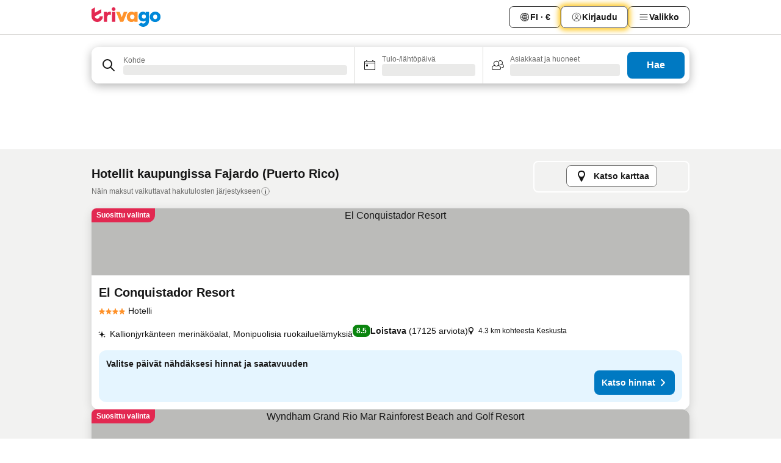

--- FILE ---
content_type: text/html; charset=utf-8
request_url: https://www.trivago.fi/fi/odr/hotellia-fajardo-puerto-rico?search=200-15572
body_size: 49335
content:
<!DOCTYPE html><html lang="fi" dir="ltr"><head><meta charSet="utf-8"/><meta name="viewport" content="width=device-width, initial-scale=1, shrink-to-fit=no"/><meta name="referrer" content="no-referrer-when-downgrade"/><meta property="fb:page_id" content="137633439645541"/><meta name="google" content="notranslate"/><meta name="p:domain_verify" content="7dfe2330e1dae0a6aa7f9479e616b6f9"/><meta property="og:type" content="website"/><meta name="format-detection" content="telephone=no"/><title>Fajardo – Hotellit | Hae ja vertaile parhaita tarjouksia trivagossa</title><meta name="description" content="Vertaile 990 -hotellien hintoja kohteessa Fajardo, Puerto Rico. www.trivago.fi-sivustolta löydät sinulle sopivimmat hinnat miljoonien tarjousten joukosta ja säästät."/><meta property="og:site_name" content="trivago.fi"/><meta property="og:title" content="Majoitukset kohteessa Fajardo"/><meta property="og:description" content="Tutustu majoituksiin kohteessa Fajardo, vertaa hintoja ja säästä isosti seuraavasta majoituksestasi."/><meta property="og:image" content="https://imgcy.trivago.com/c_fill,d_dummy.jpeg,e_sharpen:60,f_auto,h_627,q_auto,w_1200/categoryimages/15/57/15572_v71.jpeg"/><meta property="og:url" content="https://www.trivago.fi/fi/odr/hotellia-fajardo-puerto-rico?search=200-15572"/><link rel="canonical" href="https://www.trivago.fi/fi/odr/hotellia-fajardo-puerto-rico?search=200-15572"/><link rel="alternate" href="https://ar.trivago.com/ar-145/odr/فندق-فاخاردو-بورتو-ريكو?search=200-15572" hrefLang="ar-145"/><link rel="alternate" href="https://www.trivago.com.ar/es-AR/odr/hoteles-fajardo-puerto-rico?search=200-15572" hrefLang="es-AR"/><link rel="alternate" href="https://www.trivago.at/de-AT/odr/hotels-fajardo-puerto-rico?search=200-15572" hrefLang="de-AT"/><link rel="alternate" href="https://www.trivago.com.au/en-AU/odr/hotels-fajardo-puerto-rico?search=200-15572" hrefLang="en-AU"/><link rel="alternate" href="https://www.trivago.be/nl-BE/odr/hotels-fajardo-puerto-rico?search=200-15572" hrefLang="nl-BE"/><link rel="alternate" href="https://www.trivago.be/fr-BE/odr/hôtels-fajardo-puerto-rico?search=200-15572" hrefLang="fr-BE"/><link rel="alternate" href="https://www.trivago.com.br/pt-BR/odr/hotéis-fajardo-porto-rico?search=200-15572" hrefLang="pt-BR"/><link rel="alternate" href="https://www.trivago.ca/en-CA/odr/hotels-fajardo-puerto-rico?search=200-15572" hrefLang="en-CA"/><link rel="alternate" href="https://www.trivago.ca/fr-CA/odr/hôtels-fajardo-puerto-rico?search=200-15572" hrefLang="fr-CA"/><link rel="alternate" href="https://www.trivago.ch/de-CH/odr/hotels-fajardo-puerto-rico?search=200-15572" hrefLang="de-CH"/><link rel="alternate" href="https://www.trivago.ch/fr-CH/odr/hôtels-fajardo-puerto-rico?search=200-15572" hrefLang="fr-CH"/><link rel="alternate" href="https://www.trivago.cl/es-CL/odr/hoteles-fajardo-puerto-rico?search=200-15572" hrefLang="es-CL"/><link rel="alternate" href="https://www.trivago.com.co/es-CO/odr/hoteles-fajardo-puerto-rico?search=200-15572" hrefLang="es-CO"/><link rel="alternate" href="https://www.trivago.cz/cs/odr/hotelů-fajardo-portoriko?search=200-15572" hrefLang="cs"/><link rel="alternate" href="https://www.trivago.de/de/odr/hotels-fajardo-puerto-rico?search=200-15572" hrefLang="de"/><link rel="alternate" href="https://www.trivago.dk/da/odr/hoteller-fajardo-puerto-rico?search=200-15572" hrefLang="da"/><link rel="alternate" href="https://www.trivago.com.ec/es-EC/odr/hoteles-fajardo-puerto-rico?search=200-15572" hrefLang="es-EC"/><link rel="alternate" href="https://www.trivago.es/es/odr/hoteles-fajardo-puerto-rico?search=200-15572" hrefLang="es"/><link rel="alternate" href="https://www.trivago.fr/fr/odr/hôtels-fajardo-puerto-rico?search=200-15572" hrefLang="fr"/><link rel="alternate" href="https://www.trivago.gr/el/odr/ξενοδοχεία-fajardo-πουέρτο-ρίκο?search=200-15572" hrefLang="el"/><link rel="alternate" href="https://www.trivago.hu/hu/odr/szállás-fajardo-puerto-rico?search=200-15572" hrefLang="hu"/><link rel="alternate" href="https://www.trivago.ie/en-IE/odr/hotels-fajardo-puerto-rico?search=200-15572" hrefLang="en-IE"/><link rel="alternate" href="https://www.trivago.co.il/he/odr/מלונות-fajardo-פוארטו-ריקו?search=200-15572" hrefLang="he"/><link rel="alternate" href="https://www.trivago.in/en-IN/odr/hotels-fajardo-puerto-rico?search=200-15572" hrefLang="en-IN"/><link rel="alternate" href="https://www.trivago.it/it/odr/hotel-fajardo-puerto-rico?search=200-15572" hrefLang="it"/><link rel="alternate" href="https://www.trivago.com.mx/es-MX/odr/hoteles-fajardo-puerto-rico?search=200-15572" hrefLang="es-MX"/><link rel="alternate" href="https://www.trivago.com.my/en-MY/odr/hotels-fajardo-puerto-rico?search=200-15572" hrefLang="en-MY"/><link rel="alternate" href="https://www.trivago.com.my/ms/odr/hotel-fajardo-puerto-rico?search=200-15572" hrefLang="ms"/><link rel="alternate" href="https://www.trivago.nl/nl/odr/hotels-fajardo-puerto-rico?search=200-15572" hrefLang="nl"/><link rel="alternate" href="https://www.trivago.no/nb/odr/hotell-fajardo-puerto-rico?search=200-15572" hrefLang="nb"/><link rel="alternate" href="https://www.trivago.pe/es-PE/odr/hoteles-fajardo-puerto-rico?search=200-15572" hrefLang="es-PE"/><link rel="alternate" href="https://www.trivago.com.ph/en-PH/odr/hotels-fajardo-puerto-rico?search=200-15572" hrefLang="en-PH"/><link rel="alternate" href="https://www.trivago.pl/pl/odr/hoteli-fajardo-puerto-rico?search=200-15572" hrefLang="pl"/><link rel="alternate" href="https://www.trivago.pt/pt/odr/hotéis-fajardo-porto-rico?search=200-15572" hrefLang="pt"/><link rel="alternate" href="https://www.trivago.ro/ro/odr/hoteluri-fajardo-puerto-rico?search=200-15572" hrefLang="ro"/><link rel="alternate" href="https://www.trivago.se/sv/odr/hotell-fajardo-puerto-rico?search=200-15572" hrefLang="sv"/><link rel="alternate" href="https://www.trivago.sg/en-SG/odr/hotels-fajardo-puerto-rico?search=200-15572" hrefLang="en-SG"/><link rel="alternate" href="https://www.trivago.si/sl/odr/hotelov-fajardo-portoriko?search=200-15572" hrefLang="sl"/><link rel="alternate" href="https://www.trivago.sk/sk/odr/hotely-fajardo-portoriko?search=200-15572" hrefLang="sk"/><link rel="alternate" href="https://www.trivago.com.tr/tr/odr/otel-fajardo-portoriko?search=200-15572" hrefLang="tr"/><link rel="alternate" href="https://www.trivago.co.uk/en-GB/odr/hotels-fajardo-puerto-rico?search=200-15572" hrefLang="en-GB"/><link rel="alternate" href="https://www.trivago.com/en-US/odr/hotels-fajardo-puerto-rico?search=200-15572" hrefLang="en-US"/><link rel="alternate" href="https://www.trivago.com/es-US/odr/hoteles-fajardo-puerto-rico?search=200-15572" hrefLang="es-US"/><link rel="alternate" href="https://www.trivago.com.uy/es-UY/odr/hoteles-fajardo-puerto-rico?search=200-15572" hrefLang="es-UY"/><link rel="alternate" href="https://www.trivago.co.za/en-ZA/odr/hotels-fajardo-puerto-rico?search=200-15572" hrefLang="en-ZA"/><link rel="alternate" href="https://ar.trivago.com/en-145/odr/hotels-fajardo-puerto-rico?search=200-15572" hrefLang="en-QA"/><link rel="alternate" href="https://ar.trivago.com/en-145/odr/hotels-fajardo-puerto-rico?search=200-15572" hrefLang="en-SA"/><link rel="alternate" href="https://ar.trivago.com/en-145/odr/hotels-fajardo-puerto-rico?search=200-15572" hrefLang="en-EG"/><link rel="alternate" href="https://ar.trivago.com/en-145/odr/hotels-fajardo-puerto-rico?search=200-15572" hrefLang="en-LB"/><link rel="preload" as="image" href="https://imgcy.trivago.com/c_fill,d_dummy.jpeg,e_sharpen:60,f_auto,h_267,q_40,w_400/partner-images/bf/bc/09dbe7fd97f2692a00d1978a64293d01672f87942c033e7fd7e3b2c56d4b.jpeg" fetchpriority="high"/><link rel="preload" as="image" href="https://imgcy.trivago.com/c_fill,d_dummy.jpeg,e_sharpen:60,f_auto,h_534,q_40,w_800/partner-images/bf/bc/09dbe7fd97f2692a00d1978a64293d01672f87942c033e7fd7e3b2c56d4b.jpeg" fetchpriority="high"/><meta name="next-head-count" content="67"/><script>performance.mark("time-to-parse");</script><script>window.__TRV_ENVIRONMENT_VARIABLES__ = {"GTM_CONTAINER_ID":"GTM-T5HDVXN","GOOGLE_MAPS_API_KEY":"AIzaSyBoNi-Mn3_vNvmIJdXS81UGzcWlyyH0hoM","GOOGLE_MAPS_API_KEY_WITH_REGION_LOOKUP":"AIzaSyBf14Z1j1yg0xEZKUO4FViT5FHQB9nCV7w","GOOGLE_ONE_TAP_CLIENT_ID":"363634697571-lj09qn82grlkcma3sud1c11bo7srajd3.apps.googleusercontent.com","ENVIRONMENT":"prod","JLOO_AUTH_URI":"https://auth.trivago.com/server","JLOO_AUTH_CLIENT_ID":"c6f60de3f8ee607bb58ba426b47051608ea35f740c38c87ecfce2329c120ee3f","ZENDESK_ENDPOINT":"https://trivago.zendesk.com/api/v2","GIT_REV":"74c6007b","GROUP":"3","IS_DEV_TOOLS_ENABLED":"false"}</script><link rel="icon" href="/favicon_08112023.ico"/><link rel="apple-touch-icon" href="/_static/images/apple-touch-icon_08112023.png"/><link rel="preload" href="/_next/static/css/3d03de5904560e03.css" as="style"/><link rel="stylesheet" href="/_next/static/css/3d03de5904560e03.css" data-n-g=""/><link rel="preload" href="/_next/static/css/734bf65489cec8cb.css" as="style"/><link rel="stylesheet" href="/_next/static/css/734bf65489cec8cb.css" data-n-p=""/><link rel="preload" href="/_next/static/css/816b2fc98d3eb4c0.css" as="style"/><link rel="stylesheet" href="/_next/static/css/816b2fc98d3eb4c0.css"/><link rel="preload" href="/_next/static/css/b152c7f601f36958.css" as="style"/><link rel="stylesheet" href="/_next/static/css/b152c7f601f36958.css"/><link rel="preload" href="/_next/static/css/3d0bb60b569cdad9.css" as="style"/><link rel="stylesheet" href="/_next/static/css/3d0bb60b569cdad9.css"/><link rel="preload" href="/_next/static/css/cf7c61f26332e690.css" as="style"/><link rel="stylesheet" href="/_next/static/css/cf7c61f26332e690.css"/><link rel="preload" href="/_next/static/css/0620e5a7f773bc30.css" as="style"/><link rel="stylesheet" href="/_next/static/css/0620e5a7f773bc30.css"/><link rel="preload" href="/_next/static/css/8148d64900ad0121.css" as="style"/><link rel="stylesheet" href="/_next/static/css/8148d64900ad0121.css"/><link rel="preload" href="/_next/static/css/29bbf31bf6e542f5.css" as="style"/><link rel="stylesheet" href="/_next/static/css/29bbf31bf6e542f5.css"/><link rel="preload" href="/_next/static/css/37d3eadfeaff8a33.css" as="style"/><link rel="stylesheet" href="/_next/static/css/37d3eadfeaff8a33.css"/><link rel="preload" href="/_next/static/css/760db0d3f3ed6ed5.css" as="style"/><link rel="stylesheet" href="/_next/static/css/760db0d3f3ed6ed5.css"/><link rel="preload" href="/_next/static/css/fee26aaa2b06eed3.css" as="style"/><link rel="stylesheet" href="/_next/static/css/fee26aaa2b06eed3.css"/><link rel="preload" href="/_next/static/css/05f35f2c1d6cdb67.css" as="style"/><link rel="stylesheet" href="/_next/static/css/05f35f2c1d6cdb67.css"/><link rel="preload" href="/_next/static/css/dff6616c34decc71.css" as="style"/><link rel="stylesheet" href="/_next/static/css/dff6616c34decc71.css"/><link rel="preload" href="/_next/static/css/1c67d894c3f6b683.css" as="style"/><link rel="stylesheet" href="/_next/static/css/1c67d894c3f6b683.css"/><link rel="preload" href="/_next/static/css/4d91f9047e116c8e.css" as="style"/><link rel="stylesheet" href="/_next/static/css/4d91f9047e116c8e.css"/><link rel="preload" href="/_next/static/css/ebb50d341731ca20.css" as="style"/><link rel="stylesheet" href="/_next/static/css/ebb50d341731ca20.css"/><link rel="preload" href="/_next/static/css/0567f3e5c3e46212.css" as="style"/><link rel="stylesheet" href="/_next/static/css/0567f3e5c3e46212.css"/><link rel="preload" href="/_next/static/css/54c5e3e91a7ecfd5.css" as="style"/><link rel="stylesheet" href="/_next/static/css/54c5e3e91a7ecfd5.css"/><link rel="preload" href="/_next/static/css/227f98cc2523a9f2.css" as="style"/><link rel="stylesheet" href="/_next/static/css/227f98cc2523a9f2.css"/><link rel="preload" href="/_next/static/css/41e26e8cb4fe307b.css" as="style"/><link rel="stylesheet" href="/_next/static/css/41e26e8cb4fe307b.css"/><link rel="preload" href="/_next/static/css/4f96aac6df90d53e.css" as="style"/><link rel="stylesheet" href="/_next/static/css/4f96aac6df90d53e.css"/><link rel="preload" href="/_next/static/css/2c868c62de25ed56.css" as="style"/><link rel="stylesheet" href="/_next/static/css/2c868c62de25ed56.css"/><link rel="preload" href="/_next/static/css/3fd9b5f59a86efdd.css" as="style"/><link rel="stylesheet" href="/_next/static/css/3fd9b5f59a86efdd.css"/><link rel="preload" href="/_next/static/css/2e01ede3fe2b1854.css" as="style"/><link rel="stylesheet" href="/_next/static/css/2e01ede3fe2b1854.css"/><link rel="preload" href="/_next/static/css/08cbed72fe7ef23e.css" as="style"/><link rel="stylesheet" href="/_next/static/css/08cbed72fe7ef23e.css"/><link rel="preload" href="/_next/static/css/051f5925f7322115.css" as="style"/><link rel="stylesheet" href="/_next/static/css/051f5925f7322115.css"/><link rel="preload" href="/_next/static/css/c5427033fc438e23.css" as="style"/><link rel="stylesheet" href="/_next/static/css/c5427033fc438e23.css"/><link rel="preload" href="/_next/static/css/bf3ee46d0f62382f.css" as="style"/><link rel="stylesheet" href="/_next/static/css/bf3ee46d0f62382f.css"/><link rel="preload" href="/_next/static/css/cc1d97c6a6a3bab1.css" as="style"/><link rel="stylesheet" href="/_next/static/css/cc1d97c6a6a3bab1.css"/><link rel="preload" href="/_next/static/css/a698cbd674f06773.css" as="style"/><link rel="stylesheet" href="/_next/static/css/a698cbd674f06773.css"/><link rel="preload" href="/_next/static/css/afae922636e17608.css" as="style"/><link rel="stylesheet" href="/_next/static/css/afae922636e17608.css"/><link rel="preload" href="/_next/static/css/30a70e46e7c1bc6f.css" as="style"/><link rel="stylesheet" href="/_next/static/css/30a70e46e7c1bc6f.css"/><link rel="preload" href="/_next/static/css/56b9bec158d8c1c7.css" as="style"/><link rel="stylesheet" href="/_next/static/css/56b9bec158d8c1c7.css"/><link rel="preload" href="/_next/static/css/cb85e89fa1351ce5.css" as="style"/><link rel="stylesheet" href="/_next/static/css/cb85e89fa1351ce5.css"/><link rel="preload" href="/_next/static/css/4b3a9e383eb6e268.css" as="style"/><link rel="stylesheet" href="/_next/static/css/4b3a9e383eb6e268.css"/><link rel="preload" href="/_next/static/css/91090e97d1c70313.css" as="style"/><link rel="stylesheet" href="/_next/static/css/91090e97d1c70313.css"/><link rel="preload" href="/_next/static/css/3516705d88c5e720.css" as="style"/><link rel="stylesheet" href="/_next/static/css/3516705d88c5e720.css"/><link rel="preload" href="/_next/static/css/9f2a00ecc59c70e4.css" as="style"/><link rel="stylesheet" href="/_next/static/css/9f2a00ecc59c70e4.css"/><link rel="preload" href="/_next/static/css/9e558ad9c78cb9a9.css" as="style"/><link rel="stylesheet" href="/_next/static/css/9e558ad9c78cb9a9.css"/><link rel="preload" href="/_next/static/css/22a43875cf679091.css" as="style"/><link rel="stylesheet" href="/_next/static/css/22a43875cf679091.css"/><link rel="preload" href="/_next/static/css/9bfd1963fe4475e0.css" as="style"/><link rel="stylesheet" href="/_next/static/css/9bfd1963fe4475e0.css"/><link rel="preload" href="/_next/static/css/0427e71132d9f268.css" as="style"/><link rel="stylesheet" href="/_next/static/css/0427e71132d9f268.css"/><link rel="preload" href="/_next/static/css/fbb17effa8c0f6d8.css" as="style"/><link rel="stylesheet" href="/_next/static/css/fbb17effa8c0f6d8.css"/><link rel="preload" href="/_next/static/css/aa502f381af58c81.css" as="style"/><link rel="stylesheet" href="/_next/static/css/aa502f381af58c81.css"/><link rel="preload" href="/_next/static/css/9786368deedf3d09.css" as="style"/><link rel="stylesheet" href="/_next/static/css/9786368deedf3d09.css"/><link rel="preload" href="/_next/static/css/44be15f45d8c7af2.css" as="style"/><link rel="stylesheet" href="/_next/static/css/44be15f45d8c7af2.css"/><link rel="preload" href="/_next/static/css/f421dcbd47a850f1.css" as="style"/><link rel="stylesheet" href="/_next/static/css/f421dcbd47a850f1.css"/><link rel="preload" href="/_next/static/css/2517307d1ca4a3d5.css" as="style"/><link rel="stylesheet" href="/_next/static/css/2517307d1ca4a3d5.css"/><noscript data-n-css=""></noscript><script defer="" nomodule="" src="/_next/static/chunks/polyfills-42372ed130431b0a.js"></script><script src="/_static/translations/fi/bb2b210e83df9f321abc59fcdae55e92847972b390466fc7cc4185a5eab57d98.js" defer="" data-nscript="beforeInteractive"></script><script defer="" src="/_next/static/chunks/3969-6ba62a07071ea182.js"></script><script defer="" src="/_next/static/chunks/9127.1176c3b89081e310.js"></script><script defer="" src="/_next/static/chunks/1115-0b37a20ce4e82582.js"></script><script defer="" src="/_next/static/chunks/8707-504dcc3aa84d4132.js"></script><script defer="" src="/_next/static/chunks/5262-b377ec373a07067b.js"></script><script defer="" src="/_next/static/chunks/2400-669887a92d81947e.js"></script><script defer="" src="/_next/static/chunks/3749-963323163a4e274b.js"></script><script defer="" src="/_next/static/chunks/3420-9540d5d11c6cdd09.js"></script><script defer="" src="/_next/static/chunks/47-2aacaa9278733300.js"></script><script defer="" src="/_next/static/chunks/1066-1ed2441d9f88189a.js"></script><script defer="" src="/_next/static/chunks/2698-4254baa5726f88be.js"></script><script defer="" src="/_next/static/chunks/6501-24355c02a5345043.js"></script><script defer="" src="/_next/static/chunks/5022-b6973513b3c008a4.js"></script><script defer="" src="/_next/static/chunks/6775-7e3763faad72b6aa.js"></script><script defer="" src="/_next/static/chunks/228-626a9f0cc5f448cb.js"></script><script defer="" src="/_next/static/chunks/2121-c85f048ea403ccde.js"></script><script defer="" src="/_next/static/chunks/8331-f10cafbe4ea5c896.js"></script><script defer="" src="/_next/static/chunks/7290-9aaf0a0ebfc3b963.js"></script><script defer="" src="/_next/static/chunks/1224-2dfab28304009967.js"></script><script defer="" src="/_next/static/chunks/9178.51dc0da1cac01bee.js"></script><script defer="" src="/_next/static/chunks/5633.fbc38b212aead835.js"></script><script defer="" src="/_next/static/chunks/7930.a77bbe8b1c9017cd.js"></script><script defer="" src="/_next/static/chunks/9266.2d285eb4d7d4db9a.js"></script><script defer="" src="/_next/static/chunks/3121.c1e689e8611e6a58.js"></script><script defer="" src="/_next/static/chunks/6062.c6f9caf937ef6f71.js"></script><script src="/_next/static/chunks/webpack-7ee40740a8bcbf93.js" defer=""></script><script src="/_next/static/chunks/framework-2bae8956c027f95e.js" defer=""></script><script src="/_next/static/chunks/main-74b05a276db39f74.js" defer=""></script><script src="/_next/static/chunks/pages/_app-687b946b2b25a79f.js" defer=""></script><script src="/_next/static/chunks/6345-eca57bbd96d10af7.js" defer=""></script><script src="/_next/static/chunks/9476-0b0b4e7114e47863.js" defer=""></script><script src="/_next/static/chunks/555-8c180377d4ff4323.js" defer=""></script><script src="/_next/static/chunks/2279-faf27b8cef4dfee8.js" defer=""></script><script src="/_next/static/chunks/1931-87e4724deccc7123.js" defer=""></script><script src="/_next/static/chunks/6863-0d0c939c362318c5.js" defer=""></script><script src="/_next/static/chunks/2005-0370217fef34300d.js" defer=""></script><script src="/_next/static/chunks/6268-823eff0d57ff026e.js" defer=""></script><script src="/_next/static/chunks/7880-248bf6f9b30d19ef.js" defer=""></script><script src="/_next/static/chunks/605-a382cb5b5820ec8a.js" defer=""></script><script src="/_next/static/chunks/pages/%5BlanguageCode%5D/odr/%5Bslug%5D-70aa0e7cb31f7bd5.js" defer=""></script><script src="/_next/static/vPJ8KWHc5DRYLUmGImwRs/_buildManifest.js" defer=""></script><script src="/_next/static/vPJ8KWHc5DRYLUmGImwRs/_ssgManifest.js" defer=""></script></head><body><noscript data-testid="gtm-noscript"><iframe data-testid="gtm-iframe" src="https://gtm.trivago.fi/ns.html?id=GTM-T5HDVXN" height="0" width="0" style="display:none;visibility:hidden"></iframe></noscript><div id="__next"><div class="_34EENR"><button type="button" aria-hidden="true"></button></div><div class=""><div data-testid="page-header-wrapper" class=""><div class="FfmyqR e4D1FP jngrXy"><header class="R_Xe__" itemType="https://schema.org/WPHeader" itemscope=""><div class=""><a data-testid="generic-header-link" data-interaction="header-logo" title="trivago logo" aria-label="trivago logo" class="" href="/"><svg xmlns="http://www.w3.org/2000/svg" width="114" height="32" viewBox="0 0 114 32" data-testid="header-hero-logo" class=""><g clip-path="url(#Logo_default_svg_a)"><path fill="#E32851" d="M38.637 7.434h-4.913a.255.255 0 0 0-.255.255v15.907c0 .14.114.255.255.255h4.913c.14 0 .255-.114.255-.255V7.689a.255.255 0 0 0-.255-.255"></path><path fill="#FF932C" d="M52.833 7.6 49.6 16.21a.057.057 0 0 1-.107 0L46.231 7.6a.255.255 0 0 0-.239-.165h-5.37a.255.255 0 0 0-.237.351l6.46 15.907c.039.096.133.16.236.16h4.724a.255.255 0 0 0 .237-.16L58.53 7.786a.255.255 0 0 0-.237-.352h-5.222a.255.255 0 0 0-.239.166Z"></path><path fill="#0088D9" d="M104.344 7.185c-5.126 0-8.86 3.615-8.86 8.476 0 4.86 3.734 8.475 8.86 8.475 5.068 0 8.861-3.645 8.861-8.475 0-4.86-3.764-8.476-8.861-8.476m0 12.328c-2.015 0-3.348-1.541-3.348-3.853 0-2.31 1.333-3.852 3.348-3.852 1.986 0 3.349 1.54 3.349 3.853 0 2.281-1.363 3.852-3.349 3.852"></path><path fill="#E32851" d="M31.673 7.355a3 3 0 0 0-.514-.121c-.314-.05-3.647-.424-5.501 2.063-.033.044-.103.02-.103-.034V7.689a.255.255 0 0 0-.255-.255h-4.913a.255.255 0 0 0-.255.255v15.907c0 .14.114.255.255.255H25.3a.255.255 0 0 0 .255-.255V17.69c0-4.416 2.044-5.514 4.06-5.514.237 0 .926-.001 1.9.268a.255.255 0 0 0 .322-.245V7.594a.25.25 0 0 0-.164-.239M36.18 0c-1.713 0-3.102 1.339-3.102 2.99s1.39 2.99 3.103 2.99 3.102-1.339 3.102-2.99S37.893 0 36.181 0Z"></path><path fill="#FF932C" d="M75.341 7.434H70.43a.255.255 0 0 0-.255.255v1.565c0 .06-.083.08-.109.024-1.774-3.717-12.282-2.994-12.282 6.364 0 8.748 8.978 10.306 12.29 6.645.036-.04.1-.015.1.038v1.27c0 .142.115.256.256.256h4.912a.255.255 0 0 0 .256-.255V7.689a.255.255 0 0 0-.255-.255ZM66.77 19.495c-2.164 0-3.672-1.508-3.672-3.836s1.508-3.869 3.672-3.869c2.197 0 3.672 1.574 3.672 3.87 0 2.294-1.475 3.835-3.672 3.835"></path><path fill="#0088D9" d="M93.893 7.434h-4.912a.255.255 0 0 0-.255.255v1.564c0 .062-.083.08-.11.025-1.78-3.764-11.567-2.82-11.567 5.89 0 8.54 8.92 9.243 11.58 6.759a.057.057 0 0 1 .096.042v.769c-.068 3.629-4.614 5.2-6.924 2.443a.255.255 0 0 0-.334-.05l-4.14 2.677a.257.257 0 0 0-.066.368c5.283 7.219 16.802 3.548 16.887-5.422V7.69a.255.255 0 0 0-.255-.255Zm-8.101 11.201c-1.956 0-3.32-1.363-3.32-3.466s1.364-3.497 3.32-3.497c1.985 0 3.318 1.422 3.318 3.497 0 2.074-1.333 3.466-3.318 3.466"></path><path fill="#E32851" d="M18.424 14.867h-4.92a.26.26 0 0 0-.254.237 3.92 3.92 0 0 1-3.907 3.61c-2.472 0-3.472-2.1-3.472-2.1a3.9 3.9 0 0 1-.448-1.749c0-.02.011-.04.03-.05l1.407-.777 8.894-4.919a.43.43 0 0 0 .22-.372V3.46a.255.255 0 0 0-.38-.224L5.509 8.814a.057.057 0 0 1-.086-.05V.452a.255.255 0 0 0-.394-.214L.194 3.368A.43.43 0 0 0 0 3.727v11.14a9.343 9.343 0 0 0 18.68.268.257.257 0 0 0-.256-.268"></path></g><defs><clipPath id="Logo_default_svg_a"><path fill="#fff" d="M0 0h113.205v32H0z"></path></clipPath></defs></svg></a></div><div class="ytROMi"><div class="KvnKTm"><nav class="gPXXtI _2QGXIJ"><ul class="M4XoLB _OQpaV"><li itemscope="" itemType="https://schema.org/SiteNavigationElement" class="E5DKqf NEhNgU"><div class="vTDE1M"><a class="ehv1KY tjDLq2 e4r_YY" data-testid="header-favorites" role="link" href="/fi/profile/favorites/"><span position="start" class="bam52s TAqKnY" style="--_rotate:0deg;--_size:18px" data-testid="icon"><svg xmlns="http://www.w3.org/2000/svg" width="24" height="24" viewBox="0 0 24 24" role="img" aria-hidden="true" class="ycG2ve"><path fill="currentColor" d="M20.42 4.82A5.23 5.23 0 0 0 16.5 3 5.37 5.37 0 0 0 12 5.58 5.37 5.37 0 0 0 7.5 3a5.23 5.23 0 0 0-3.92 1.82A6.35 6.35 0 0 0 2 9.07s0 0 0 .06v.22c0 5.42 7.25 10.18 9.47 11.51a1 1 0 0 0 1 0C14.74 19.53 22 14.77 22 9.35v-.28a6.35 6.35 0 0 0-1.58-4.25M21 9.18v.17c0 4.94-7.07 9.5-9 10.65-1.92-1.15-9-5.71-9-10.65v-.17a.4.4 0 0 0 0-.11A4.81 4.81 0 0 1 7.5 4a4.39 4.39 0 0 1 3.66 2.12L12 7.44l.84-1.32A4.39 4.39 0 0 1 16.5 4 4.81 4.81 0 0 1 21 9.07a.4.4 0 0 0 0 .11"></path></svg></span>Suosikit</a></div></li><li itemscope="" itemType="https://schema.org/SiteNavigationElement" class="E5DKqf vpJVof"><button type="button" data-testid="header-localization-menu" class="ehv1KY tjDLq2 e4r_YY" data-interaction="language-selector"><span position="start" class="bam52s TAqKnY" style="--_rotate:0deg;--_size:18px" data-testid="icon"><svg xmlns="http://www.w3.org/2000/svg" width="24" height="24" viewBox="0 0 24 24" role="img" aria-hidden="true" class="ycG2ve"><path fill="none" d="M0 0h24v24H0z"></path><path fill="currentColor" d="M12 21.5V21zc-5.238 0-9.5-4.262-9.5-9.5H3h-.5c0-5.238 4.262-9.5 9.5-9.5V3v-.5c5.238 0 9.5 4.262 9.5 9.5H21h.5c0 5.238-4.262 9.5-9.5 9.5m-6.389-3.898a8.5 8.5 0 0 0 5.09 2.798 15.3 15.3 0 0 1-2.592-3.943 12.2 12.2 0 0 0-2.498 1.145m10.25-1.078A15.4 15.4 0 0 1 13.3 20.4a8.5 8.5 0 0 0 5.061-2.77 15 15 0 0 0-2.5-1.107zm-3.361-.655v3.926a14.3 14.3 0 0 0 2.394-3.557 12.4 12.4 0 0 0-2.394-.369m-3.421.312a14.3 14.3 0 0 0 2.421 3.614v-3.938c-.876.026-1.687.148-2.421.324m7.165-.586c.884.303 1.8.71 2.743 1.241a8.45 8.45 0 0 0 1.498-4.336h-3.542a11.8 11.8 0 0 1-.699 3.095M3.514 12.5a8.45 8.45 0 0 0 1.48 4.308c.645-.4 1.576-.89 2.738-1.28a11.7 11.7 0 0 1-.676-3.028H3.515zm8.986 2.362c.88.044 1.813.181 2.788.442a10.8 10.8 0 0 0 .652-2.804H12.5zM8.06 12.5c.086.952.31 1.873.63 2.745a13 13 0 0 1 2.81-.393V12.5zm8.918-1h3.507a8.44 8.44 0 0 0-1.484-4.315 14 14 0 0 1-2.55 1.207q.506 1.506.527 3.106zm-4.478 0h3.478a9.1 9.1 0 0 0-.485-2.81c-.9.245-1.904.416-2.993.449zm-4.479 0H11.5V9.13a13.3 13.3 0 0 1-2.977-.487 9.1 9.1 0 0 0-.502 2.857m-4.506 0H7.02v-.003q.022-1.627.547-3.158a16.5 16.5 0 0 1-2.555-1.175A8.44 8.44 0 0 0 3.515 11.5M12.5 4.14v4.025c.946-.03 1.825-.173 2.63-.387q-.872-1.907-2.63-3.638M8.897 7.72c.909.25 1.778.387 2.603.432V4.14Q9.771 5.844 8.897 7.72m4.49-4.107c1.204 1.221 2.107 2.512 2.708 3.865a13 13 0 0 0 2.288-1.085 8.5 8.5 0 0 0-4.995-2.78zM5.64 6.368c.787.436 1.553.78 2.295 1.046q.901-1.997 2.678-3.8A8.5 8.5 0 0 0 5.64 6.367z"></path></svg></span><span>FI · €</span></button></li><li itemscope="" itemType="https://schema.org/SiteNavigationElement" class="E5DKqf"><div class="j4pLyK"><button type="button" data-testid="header-login" class="ehv1KY tjDLq2 e4r_YY" data-interaction="login-button"><span position="start" class="bam52s TAqKnY" style="--_rotate:0deg;--_size:18px" data-testid="icon"><svg xmlns="http://www.w3.org/2000/svg" width="24" height="24" fill="none" viewBox="0 0 24 24" role="img" aria-hidden="true" class="ycG2ve"><path fill="transparent" d="M0 0h24v24H0z"></path><path fill="transparent" stroke="currentColor" stroke-linecap="round" stroke-linejoin="round" d="M17.129 19.038a5.36 5.36 0 0 0-1.895-2.87A5.27 5.27 0 0 0 12 15.058c-1.17 0-2.307.39-3.234 1.11a5.36 5.36 0 0 0-1.895 2.87"></path><path fill="transparent" stroke="currentColor" stroke-linecap="round" stroke-linejoin="round" d="M21 12C21 0 3 0 3 12s18 12 18 0"></path><path fill="transparent" stroke="currentColor" stroke-linecap="round" stroke-linejoin="round" d="M11.998 12.811c1.939 0 3.03-1.1 3.03-3.058s-1.091-3.059-3.03-3.059S8.97 7.796 8.97 9.754s1.09 3.057 3.028 3.057"></path></svg></span><span>Kirjaudu</span></button></div></li><li itemscope="" itemType="https://schema.org/SiteNavigationElement" class="E5DKqf NEhNgU"><button type="button" data-testid="header-profile-menu-mobile" class="ehv1KY tjDLq2 e4r_YY" data-interaction="header-menu"><span position="start" class="bam52s TAqKnY" style="--_rotate:0deg;--_size:18px" data-testid="icon"><svg xmlns="http://www.w3.org/2000/svg" width="24" height="24" viewBox="0 0 24 24" role="img" aria-hidden="true" class="ycG2ve"><g fill="none" stroke="currentColor" stroke-linecap="round" stroke-miterlimit="10" stroke-width="2"><path d="M4 6h16M4 12h16M4 18h16" vector-effect="non-scaling-stroke"></path></g></svg></span><span>Valikko</span></button></li><li itemscope="" itemType="https://schema.org/SiteNavigationElement" class="E5DKqf vpJVof"><div data-testid="desktop-dropdown-menu" data-interaction="header-menu" class="_4DcEqf"><button type="button" data-testid="header-profile-menu-desktop" class="ehv1KY tjDLq2 e4r_YY"><span position="start" class="bam52s TAqKnY" style="--_rotate:0deg;--_size:18px" data-testid="icon"><svg xmlns="http://www.w3.org/2000/svg" width="24" height="24" fill="none" viewBox="0 0 24 24" role="img" aria-hidden="true" class="ycG2ve"><path stroke="currentColor" stroke-linecap="round" d="M4 6h16M4 12h16M4 18h16"></path></svg></span><span>Valikko</span></button></div></li></ul></nav></div></div></header></div></div><div class="OyU2WE"></div></div><div class="_SOhff gHtTGI"><div class=""><div class="meT0Q5 Bog6Yy"><div class="vzC9TR FrYDhH XzpZLp" data-testid="search-form"><div class="_3axGO1 y1Efiu"><div class="X2yYk_"><div data-testid="auto-complete-combobox" role="combobox" aria-expanded="false" aria-controls="suggestion-list" class="If79lQ yXXD2G"><form action="" class="IxKJtG"><div role="button" class="HxkFDQ aaN4L7" tabindex="0" data-testid="auto-complete-wrapper"><div class="Z8wU9_"><span class="bam52s G_oBf2 m8EtRm" style="--_rotate:0deg;--_size:24px" data-testid="icon"><svg xmlns="http://www.w3.org/2000/svg" width="24" height="24" viewBox="0 0 24 24" role="img" aria-hidden="true" class="ycG2ve"><g fill="none" stroke="currentColor" stroke-linecap="round" stroke-miterlimit="10" stroke-width="2"><path d="M10 3a7 7 0 1 0 7 7 7 7 0 0 0-7-7ZM21 21l-6-6" vector-effect="non-scaling-stroke"></path></g></svg></span></div><span class="dmsstT SwVR4I"><label for="input-auto-complete" class="EuINlU SwVR4I">Kohde</label><div class="_7XPUe4 fWwD7f"></div></span></div></form></div></div><fieldset class="MGDNki k_YRbF"><button type="button" data-testid="search-form-calendar" class="raKH_0 SwVR4I Kv9RV2"><span class="lSFHMh"><span class="bam52s _61wiWy" style="--_rotate:0deg;--_size:24px" data-testid="icon"><svg xmlns="http://www.w3.org/2000/svg" width="24" height="24" viewBox="0 0 24 24" role="img" aria-hidden="true" class="ycG2ve"><g fill="currentColor"><path d="M19 5h-1a1 1 0 0 0-2 0H8a1 1 0 0 0-2 0H5a2 2 0 0 0-2 2v11a2 2 0 0 0 2 2h14a2 2 0 0 0 2-2V7a2 2 0 0 0-2-2m1 13a1 1 0 0 1-1 1H5a1 1 0 0 1-1-1V9h16Zm0-10H4V7a1 1 0 0 1 1-1h14a1 1 0 0 1 1 1Z"></path><circle cx="7.5" cy="12.5" r="1.5"></circle><path d="M19 5h-1a1 1 0 0 0-2 0H8a1 1 0 0 0-2 0H5a2 2 0 0 0-2 2v11a2 2 0 0 0 2 2h14a2 2 0 0 0 2-2V7a2 2 0 0 0-2-2m1 13a1 1 0 0 1-1 1H5a1 1 0 0 1-1-1V9h16Zm0-10H4V7a1 1 0 0 1 1-1h14a1 1 0 0 1 1 1Z"></path><circle cx="7.5" cy="12.5" r="1.5"></circle></g></svg></span><span class="BcDnim irqByq WnmS4G SwVR4I"><span class="Lq2bmx blPGoL SwVR4I" data-testid="search-form-calendar-label">Tulo-/lähtöpäivä</span><span class="dJVPMU SwVR4I" data-testid="search-form-calendar-value"><div aria-busy="true" aria-live="polite"><span class="fr8bt7 TemCix" role="status">Ladataan</span><div class="_7XPUe4 OML2Lz"></div></div></span></span></span></button></fieldset><div class="QpwdOT"><span class="vs9lGU"></span><button type="button" data-testid="search-form-guest-selector" class="raKH_0 SwVR4I Kv9RV2"><span class="lSFHMh"><span class="bam52s _61wiWy" style="--_rotate:0deg;--_size:24px" data-testid="icon"><svg xmlns="http://www.w3.org/2000/svg" width="24" height="24" viewBox="0 0 24 24" role="img" aria-hidden="true" class="ycG2ve"><g fill="currentColor"><path d="M13.13 12.14a4.5 4.5 0 1 0-7.26 0A5 5 0 0 0 2 17a3 3 0 0 0 3 3h9a3 3 0 0 0 3-3 5 5 0 0 0-3.87-4.86M9.5 6a3.49 3.49 0 0 1 2.44 6A3.5 3.5 0 0 1 6 9.5 3.5 3.5 0 0 1 9.5 6M14 19H5a2 2 0 0 1-2-2 4 4 0 0 1 3.74-4 4.41 4.41 0 0 0 5.52 0A4 4 0 0 1 16 17a2 2 0 0 1-2 2"></path><path d="M19.31 10.24A3.93 3.93 0 0 0 20 8a4 4 0 0 0-6.94-2.69 6 6 0 0 1 .7.71A3 3 0 1 1 16 11a2.9 2.9 0 0 1-1.15-.23s0 .07 0 .11a4.5 4.5 0 0 1-.28.83A4 4 0 0 0 16 12a3.94 3.94 0 0 0 2.55-.94A3 3 0 0 1 21 14a1 1 0 0 1-1 1h-2.35a7 7 0 0 1 .26 1H20a2 2 0 0 0 2-2 4 4 0 0 0-2.69-3.76"></path></g></svg></span><span class="BcDnim irqByq WnmS4G SwVR4I"><span class="Lq2bmx blPGoL SwVR4I" data-testid="search-form-guest-selector-label">Asiakkaat ja huoneet</span><span class="dJVPMU SwVR4I" data-testid="search-form-guest-selector-value"><div aria-busy="true" aria-live="polite"><span class="fr8bt7 TemCix" role="status">Ladataan</span><div class="_7XPUe4 OML2Lz"></div></div></span></span></span></button></div></div><button type="button" data-testid="search-button-with-loader" class="_3tjlp_"><span class="x_o6V4"><span class="c_Rwvc">Hae</span></span></button></div></div></div><div><div class="FfmyqR e4D1FP jngrXy"><div><div class="_1pK_46"></div></div></div></div></div><main class="ecMnwC"><section class="ogmCTE"><div class="FfmyqR e4D1FP jngrXy Fr63EK"><div class="JJ0C4t"><div class="HbBE7Z"><h1 class="tODn3R _5NF9ws ttuBBL _4HaQc3">Hotellit kaupungissa Fajardo (Puerto Rico)</h1><a rel="noopener noreferrer" target="_blank" class="EH_l13 DGi8NR" data-interaction="legal-info" data-testid="legal-info-link" href="https://support.trivago.com/hc/fi/sections/360000014707"><span class="bam52s _8AvqhM _8UUOQ" style="--_rotate:0deg;--_size:16px" data-testid="icon"><svg xmlns="http://www.w3.org/2000/svg" width="24" height="24" viewBox="0 0 24 24" role="img" aria-hidden="true" class="ycG2ve"><circle cx="12" cy="12" r="9.5" fill="none" stroke="currentColor" stroke-linecap="round" stroke-miterlimit="10"></circle><path fill="none" stroke="currentColor" stroke-linecap="round" stroke-miterlimit="10" stroke-width="2" d="M12 11v6" vector-effect="non-scaling-stroke"></path><circle cx="12" cy="7" r="1" fill="currentColor"></circle></svg></span><p class="wv9cHp">Näin maksut vaikuttavat hakutulosten järjestykseen</p></a></div><div class="OwEMM9"><button type="button" data-testid="view-map-button" class="_76H3nW TBCODd"><span class="RTemR6"><svg xmlns="http://www.w3.org/2000/svg" width="24" height="24" viewBox="0 0 24 24" class="ZODGEB"><path fill="currentColor" d="M18 8.23a6 6 0 0 0-11.9 0A7 7 0 0 0 6 9a5.8 5.8 0 0 0 .38 2.09l4.75 9.4a1 1 0 0 0 1.74 0l4.75-9.4A5.8 5.8 0 0 0 18 9a7 7 0 0 0 0-.77M12 13a4 4 0 1 1 4-4 4 4 0 0 1-4 4"></path></svg><span class="U2JzLk">Katso karttaa</span></span></button></div></div><div class="tG7AvG"></div></div><div class="FfmyqR e4D1FP jngrXy Fr63EK"><script type="application/ld+json">{"@context":"https://schema.org","@type":"ItemList","itemListElement":[{"@type":"ListItem","position":1,"item":{"@type":"Hotel","address":"4.3 km kohteesta Keskusta","name":"El Conquistador Resort","image":"https://imgcy.trivago.com/c_fill,d_dummy.jpeg,e_sharpen:60,f_auto,h_267,q_40,w_400/partner-images/bf/bc/09dbe7fd97f2692a00d1978a64293d01672f87942c033e7fd7e3b2c56d4b.jpeg","priceRange":"","aggregateRating":{"@type":"AggregateRating","ratingValue":8.5,"reviewCount":17125,"worstRating":0,"bestRating":10},"url":"https://www.trivago.fi/fi/oar/hotelli-el-conquistador-resort-fajardo?search=100-41484","description":"Kallionjyrkänteen merinäköalat, Monipuolisia ruokailuelämyksiä"}},{"@type":"ListItem","position":2,"item":{"@type":"Hotel","address":"Rio Grande, 12.9 km kohteesta Fajardo","name":"Wyndham Grand Rio Mar Rainforest Beach and Golf Resort","image":"https://imgcy.trivago.com/c_fill,d_dummy.jpeg,e_sharpen:60,f_auto,h_267,q_40,w_400/hotelier-images/58/e1/7e21cf021e4bd062ff8e02cadf5321c79f744fdcade73a442fcb352c2658.jpeg","priceRange":"","aggregateRating":{"@type":"AggregateRating","ratingValue":9,"reviewCount":13289,"worstRating":0,"bestRating":10},"url":"https://www.trivago.fi/fi/oar/hotelli-wyndham-grand-rio-mar-rainforest-beach-and-golf-resort-rio-grande?search=100-157958","description":"Tilavat huoneet maisemallisilla näkymillä, Ainutlaatuisia kausiluonteisia aktiviteetteja"}},{"@type":"ListItem","position":3,"item":{"@type":"Hotel","address":"0.3 km rannalle","name":"Fajardo Inn","image":"https://imgcy.trivago.com/c_fill,d_dummy.jpeg,e_sharpen:60,f_auto,h_267,q_40,w_400/partner-images/49/ab/6b76cfc7a2c67e1c40cca29ec2ab73374c9440b6d79b54532ee5ab0ce623.jpeg","priceRange":"","aggregateRating":{"@type":"AggregateRating","ratingValue":7.8,"reviewCount":4611,"worstRating":0,"bestRating":10},"url":"https://www.trivago.fi/fi/oar/hotelli-fajardo-inn?search=100-41456","description":"Huoneet meren ja sademetsänäkymillä, Meksikolaista ruokaa paikan päällä Blue Iguana -ravintolassa"}},{"@type":"ListItem","position":4,"item":{"@type":"Hotel","address":"Rio Grande, 17.8 km kohteesta Fajardo","name":"Hyatt Regency Grand Reserve Puerto Rico","image":"https://imgcy.trivago.com/c_fill,d_dummy.jpeg,e_sharpen:60,f_auto,h_267,q_40,w_400/partner-images/98/c3/48753ed1fb1352ec2057b9c2b26771ce8f89e03f90741f0e002461d1f91f.jpeg","priceRange":"","aggregateRating":{"@type":"AggregateRating","ratingValue":8.6,"reviewCount":9093,"worstRating":0,"bestRating":10},"url":"https://www.trivago.fi/fi/oar/hotelli-hyatt-regency-grand-reserve-puerto-rico-rio-grande?search=100-41481","description":"Gurmee-elämyksiä moneen makuun, Sadeveden hemmottelua Rainforest Spassa"}},{"@type":"ListItem","position":5,"item":{"@type":"Hotel","address":"Luquillo, 10.0 km kohteesta Fajardo","name":"Fairfield by Marriott Luquillo Beach","image":"https://imgcy.trivago.com/c_fill,d_dummy.jpeg,e_sharpen:60,f_auto,h_267,q_40,w_400/hotelier-images/50/cb/caebd632a3204a983c7b821fc3b87810a510b2c8819a1bb9794822156dee.jpeg","priceRange":"","aggregateRating":{"@type":"AggregateRating","ratingValue":9.1,"reviewCount":1216,"worstRating":0,"bestRating":10},"url":"https://www.trivago.fi/fi/oar/hotelli-fairfield-by-marriott-luquillo-beach?search=100-35548510","description":"Sade- ja vuoristonäkymät, Vain muutaman askeleen päässä Luquillon rannalta"}},{"@type":"ListItem","position":6,"item":{"@type":"Hotel","address":"Rio Grande, 19.9 km kohteesta Fajardo","name":"Four Seasons Resort and Residences Puerto Rico","image":"https://imgcy.trivago.com/c_fill,d_dummy.jpeg,e_sharpen:60,f_auto,h_267,q_40,w_400/partner-images/cd/58/2605e30c6f1c2168483ff2e832c5a106ba486091616d2de552e7afd277f7.jpeg","priceRange":"","aggregateRating":{"@type":"AggregateRating","ratingValue":9,"reviewCount":3055,"worstRating":0,"bestRating":10},"url":"https://www.trivago.fi/fi/oar/hotelli-four-seasons-resort-and-residences-puerto-rico-rio-grande?search=100-1584487","description":"Paikan päällä toimiva eläinten pelastus- ja turvakoti, Venevaja ja monipuoliset vesiaktiviteetit"}},{"@type":"ListItem","position":7,"item":{"@type":"Hotel","address":"4.4 km kohteesta Keskusta","name":"Anchors Hotel","image":"https://imgcy.trivago.com/c_fill,d_dummy.jpeg,e_sharpen:60,f_auto,h_267,q_40,w_400/partner-images/8f/5d/c23acbf39f077c7c855f5411b4de59e3ac858e6225a5b2e10f61190c6766.jpeg","priceRange":"","aggregateRating":{"@type":"AggregateRating","ratingValue":9.5,"reviewCount":54,"worstRating":0,"bestRating":10},"url":"https://www.trivago.fi/fi/oar/hotelli-anchors-hotel-fajardo?search=100-43819318","description":""}},{"@type":"ListItem","position":8,"item":{"@type":"Hotel","address":"Luquillo, 8.6 km kohteesta Fajardo","name":"Luquillo Sunrise Beach Inn","image":"https://imgcy.trivago.com/c_fill,d_dummy.jpeg,e_sharpen:60,f_auto,h_267,q_40,w_400/hotelier-images/12/a3/fdc5d539273bd0a37850178800fbc0bcf45a72c9d72de4e88c5b3cf22bd1.jpeg","priceRange":"","aggregateRating":{"@type":"AggregateRating","ratingValue":9,"reviewCount":1602,"worstRating":0,"bestRating":10},"url":"https://www.trivago.fi/fi/oar/hotelli-luquillo-sunrise-beach-inn?search=100-210801","description":"Ravintola ja baari paikan päällä, Lähellä El Yunquen kansallismetsää"}},{"@type":"ListItem","position":9,"item":{"@type":"Hotel","address":"Rio Grande, 12.6 km kohteesta Fajardo","name":"Margaritaville Vacation Club - Rio Mar","image":"https://imgcy.trivago.com/c_fill,d_dummy.jpeg,e_sharpen:60,f_auto,h_267,q_40,w_400/partner-images/11/23/bd90d2df9d3bf19d09d7cb1a4a4f6162a5a2ae17c8f4e04150d294b8c7c0.jpeg","priceRange":"","aggregateRating":{"@type":"AggregateRating","ratingValue":9,"reviewCount":972,"worstRating":0,"bestRating":10},"url":"https://www.trivago.fi/fi/oar/hotelli-margaritaville-vacation-club-rio-mar-rio-grande?search=100-4440126","description":"Ainutlaatuinen Margaritaville-tunnelma, Täyden palvelun kylpylä ja hyvinvointi"}},{"@type":"ListItem","position":10,"item":{"@type":"Hotel","address":"Luquillo, 11.4 km kohteesta Fajardo","name":"Selva Boutique Hotel - Luquillo Oceanfront Retreat - Adults Only","image":"https://imgcy.trivago.com/c_fill,d_dummy.jpeg,e_sharpen:60,f_auto,h_267,q_40,w_400/partner-images/7f/dc/63a408824c0572fb78feb80e72f4367a56ce45e19a118627ad59fb350205.jpeg","priceRange":"","aggregateRating":{"@type":"AggregateRating","ratingValue":8.7,"reviewCount":1239,"worstRating":0,"bestRating":10},"url":"https://www.trivago.fi/fi/oar/hotelli-selva-boutique-hotel-luquillo-oceanfront-retreat-adults-only?search=100-1018697","description":"Vaivaton digitaalinen sisäänkirjautuminen, Lemmikkiystävällinen majoitus"}},{"@type":"ListItem","position":11,"item":{"@type":"Hotel","address":"5.1 km kohteesta Keskusta","name":"Sueños del Mar","image":"https://imgcy.trivago.com/c_fill,d_dummy.jpeg,e_sharpen:60,f_auto,h_267,q_40,w_400/partner-images/80/63/36081077bb70b9738c0667ff3c8f17b03f62baa690ffd232042e9a9f3148.jpeg","priceRange":"","aggregateRating":{"@type":"AggregateRating","ratingValue":8.7,"reviewCount":891,"worstRating":0,"bestRating":10},"url":"https://www.trivago.fi/fi/oar/hotelli-sueños-del-mar-fajardo?search=100-2636868","description":"Panoraamanäkymät merelle jokaisesta huoneistosta, Kävele paikallisiin ravintoloihin ja aktiviteetteihin"}},{"@type":"ListItem","position":12,"item":{"@type":"Hotel","address":"Luquillo, 8.1 km kohteesta Fajardo","name":"Casa Coral","image":"https://imgcy.trivago.com/c_fill,d_dummy.jpeg,e_sharpen:60,f_auto,h_267,q_40,w_400/hotelier-images/38/fa/e01435c23ec884a330b428df30d5655e0fdcf169ae2a25e300ca54156af5.jpeg","priceRange":"","aggregateRating":{"@type":"AggregateRating","ratingValue":9.6,"reviewCount":1029,"worstRating":0,"bestRating":10},"url":"https://www.trivago.fi/fi/oar/hotelli-casa-coral-luquillo?search=100-10661588","description":"Upeat suisto- ja merinäköalat, Tarjolla surffitunteja"}},{"@type":"ListItem","position":13,"item":{"@type":"Hotel","address":"Rio Grande, 17.9 km kohteesta Fajardo","name":"The Country Club Residences at Grand Reserve","image":"https://imgcy.trivago.com/c_fill,d_dummy.jpeg,e_sharpen:60,f_auto,h_267,q_40,w_400/partner-images/a2/68/bfae1b18cc3c3d1a99b477a87f4afb196d51b9d4b9a8795ea8233ad8876b.jpeg","priceRange":"","aggregateRating":{"@type":"AggregateRating","ratingValue":9.6,"reviewCount":86,"worstRating":0,"bestRating":10},"url":"https://www.trivago.fi/fi/oar/huoneisto-palveluilla-the-country-club-residences-at-grand-reserve-rio-grande?search=100-24322670","description":""}},{"@type":"ListItem","position":14,"item":{"@type":"Hotel","address":"Luquillo, 8.8 km kohteesta Fajardo","name":"Luquillo Beach Getaway","image":"https://imgcy.trivago.com/c_fill,d_dummy.jpeg,e_sharpen:60,f_auto,h_267,q_40,w_400/hotelier-images/a2/39/5c20480ffcf2d81c13d160ece1864d7241f9c410c3939c487229da1d0fc4.jpeg","priceRange":"","aggregateRating":{"@type":"AggregateRating","ratingValue":7.9,"reviewCount":62,"worstRating":0,"bestRating":10},"url":"https://www.trivago.fi/fi/oar/huoneisto-palveluilla-luquillo-beach-getaway?search=100-9454506","description":""}},{"@type":"ListItem","position":15,"item":{"@type":"Hotel","address":"Luquillo, 8.1 km kohteesta Fajardo","name":"Sandy Hills Beachfront Suite","image":"https://imgcy.trivago.com/c_fill,d_dummy.jpeg,e_sharpen:60,f_auto,h_267,q_40,w_400/partner-images/9d/45/5dae79752ea3a21f1d5cd0691e4aecf6f8589353e410bc1e2aaad73c45b0.jpeg","priceRange":"","aggregateRating":{"@type":"AggregateRating","ratingValue":9.1,"reviewCount":98,"worstRating":0,"bestRating":10},"url":"https://www.trivago.fi/fi/oar/huoneisto-palveluilla-sandy-hills-beachfront-suite-luquillo?search=100-6276830","description":"Panoraamanäkymät merelle 19. kerroksesta, Käytössäsi yhteinen kuntosali ja leikkihuone"}},{"@type":"ListItem","position":16,"item":{"@type":"Hotel","address":"5.0 km kohteesta Keskusta","name":"Hotel Boutique Calizo vip","image":"https://imgcy.trivago.com/c_fill,d_dummy.jpeg,e_sharpen:60,f_auto,h_267,q_40,w_400/partner-images/51/23/5ae77da7996dd30873a765f8df36087fa93a4341d19b9654c61e2864123d.jpeg","priceRange":"","aggregateRating":{"@type":"AggregateRating","ratingValue":9.2,"reviewCount":6,"worstRating":0,"bestRating":10},"url":"https://www.trivago.fi/fi/oar/koko-talo-asunto-hotel-boutique-calizo-vip-fajardo?search=100-33863176","description":"Ravintola ja snackbaari paikan päällä, Jacuzzi hierontasuihkuilla"}},{"@type":"ListItem","position":17,"item":{"@type":"Hotel","address":"Luquillo, 8.9 km kohteesta Fajardo","name":"Mata e&apos; Platano Guesthouse","image":"https://imgcy.trivago.com/c_fill,d_dummy.jpeg,e_sharpen:60,f_auto,h_267,q_40,w_400/partner-images/8f/a8/7e85a965c8064bcd516b5653c3e2f1a9a9b2132b6674ba51586a4c50d71d.jpeg","priceRange":"","aggregateRating":{"@type":"AggregateRating","ratingValue":8.2,"reviewCount":153,"worstRating":0,"bestRating":10},"url":"https://www.trivago.fi/fi/oar/majatalo-mata-e-platano-guesthouse-luquillo?search=100-38597186","description":"Räätälöityjä elämyksiä, Ainutlaatuista merikonttiarkkitehtuuria"}},{"@type":"ListItem","position":18,"item":{"@type":"Hotel","address":"2.3 km kohteesta Keskusta","name":"Casa Rosado @ Villa Marina Apartment Fajardo Yunqe","image":"https://imgcy.trivago.com/c_fill,d_dummy.jpeg,e_sharpen:60,f_auto,h_267,q_40,w_400/partner-images/71/d5/e198768b14ff0fbb0b84176217ada0ffdde63004189412c384f1ba15bbf0.jpeg","priceRange":"","aggregateRating":{"@type":"AggregateRating","ratingValue":9.2,"reviewCount":7,"worstRating":0,"bestRating":10},"url":"https://www.trivago.fi/fi/oar/huoneisto-palveluilla-casa-rosado-villa-marina-apartment-fajardo-yunqe?search=100-42642256","description":""}},{"@type":"ListItem","position":19,"item":{"@type":"Hotel","address":"Luquillo, 8.9 km kohteesta Fajardo","name":"Live The Real Island Experience!","image":"https://imgcy.trivago.com/c_fill,d_dummy.jpeg,e_sharpen:60,f_auto,h_267,q_40,w_400/partner-images/fb/23/782b0cb7fe1d66f8f710c1107b60d0ba01c1dc1a8a9d2cacb455fc7ef5f1.jpeg","priceRange":"","aggregateRating":{"@type":"AggregateRating","ratingValue":8.4,"reviewCount":21,"worstRating":0,"bestRating":10},"url":"https://www.trivago.fi/fi/oar/koko-talo-asunto-live-the-real-island-experience-luquillo?search=100-35827516","description":""}},{"@type":"ListItem","position":20,"item":{"@type":"Hotel","address":"Rio Grande, 13.9 km kohteesta Fajardo","name":"Mediterranean Style Luxurious Villa- Spectacular Ocean Views","image":"https://imgcy.trivago.com/c_fill,d_dummy.jpeg,e_sharpen:60,f_auto,h_267,q_40,w_400/hotelier-images/02/69/1dbdca72ce164f58b17505ba2d59a06768b70c2bfad7b6eba5f3d5516319.jpeg","priceRange":"","aggregateRating":{"@type":"AggregateRating","ratingValue":8,"reviewCount":60,"worstRating":0,"bestRating":10},"url":"https://www.trivago.fi/fi/oar/koko-talo-asunto-mediterranean-style-luxurious-villa-spectacular-ocean-views-rio-grande?search=100-9929468","description":""}},{"@type":"ListItem","position":21,"item":{"@type":"Hotel","address":"Naguabo, 15.5 km kohteesta Fajardo","name":"Tierra Adentro Bed and Breakfast","image":"https://imgcy.trivago.com/c_fill,d_dummy.jpeg,e_sharpen:60,f_auto,h_267,q_40,w_400/partner-images/1b/f1/5a80b1d94fccd1e9eb6256c6d68cf2669f336c9df8e336e5fa31b076d0b5.jpeg","priceRange":"","aggregateRating":{"@type":"AggregateRating","ratingValue":9.6,"reviewCount":74,"worstRating":0,"bestRating":10},"url":"https://www.trivago.fi/fi/oar/aamiaismajoitus-tierra-adentro-bed-and-breakfast-naguabo?search=100-36421652","description":"Upeat vuoristo- ja merinäköalat, Interaktiivisia eläinkohtaamisia"}},{"@type":"ListItem","position":22,"item":{"@type":"Hotel","address":"Luquillo, 8.6 km kohteesta Fajardo","name":"Luquillo Sunrise Beach Inn Bed And Breakfast","image":"https://imgcy.trivago.com/c_fill,d_dummy.jpeg,e_sharpen:60,f_auto,h_267,q_40,w_400/partner-images/dd/15/70f3318ddadbcac4d669fa633a9687ef624b7e18268f290a98838aaafd4d.jpeg","priceRange":"","aggregateRating":{"@type":"AggregateRating","ratingValue":9,"reviewCount":1920,"worstRating":0,"bestRating":10},"url":"https://www.trivago.fi/fi/oar/aamiaismajoitus-luquillo-sunrise-beach-inn-bed-and-breakfast?search=100-6840544","description":"Hotellin oma viiden tähden ravintola, Suora pääsy rannalle ja merinäköala"}},{"@type":"ListItem","position":23,"item":{"@type":"Hotel","address":"5.1 km kohteesta Keskusta","name":"Sueños Del Mar Vacation Rentals","image":"https://imgcy.trivago.com/c_fill,d_dummy.jpeg,e_sharpen:60,f_auto,h_267,q_40,w_400/hotelier-images/01/6b/8c4751f8a79e899c8a6248f8a615e699f0ae5dfce9be362e57de1510b10f.jpeg","priceRange":"","aggregateRating":{"@type":"AggregateRating","ratingValue":8.4,"reviewCount":220,"worstRating":0,"bestRating":10},"url":"https://www.trivago.fi/fi/oar/majatalo-sueños-del-mar-vacation-rentals-fajardo?search=100-7803544","description":"Suora pääsy bioluminoivaan lahteen, Omistajan henkilökohtainen apu"}},{"@type":"ListItem","position":24,"item":{"@type":"Hotel","address":"Luquillo, 8.2 km kohteesta Fajardo","name":"2 Bedroom Apartment 5 Min Walk To The Beach!","image":"https://imgcy.trivago.com/c_fill,d_dummy.jpeg,e_sharpen:60,f_auto,h_267,q_40,w_400/partner-images/a1/09/8166479907f1dba015f10dff0b076f9cda111b8e3e94134edb73939f5903.jpeg","priceRange":"","aggregateRating":{"@type":"AggregateRating","ratingValue":8.2,"reviewCount":26,"worstRating":0,"bestRating":10},"url":"https://www.trivago.fi/fi/oar/koko-talo-asunto-2-bedroom-apartment-5-min-walk-to-the-beach-luquillo?search=100-34653908","description":""}},{"@type":"ListItem","position":25,"item":{"@type":"Hotel","address":"Rio Grande, 19.2 km kohteesta Fajardo","name":"Charming Ground Floor 2-bedroom Condo In Delightful Bahía Beach Resort","image":"https://imgcy.trivago.com/c_fill,d_dummy.jpeg,e_sharpen:60,f_auto,h_267,q_40,w_400/partner-images/29/80/4bd88b0d637dc4789e6421c4286f259869d77a777fec4c5fbd3e754fcecf.jpeg","priceRange":"","aggregateRating":{"@type":"AggregateRating","ratingValue":9.7,"reviewCount":5,"worstRating":0,"bestRating":10},"url":"https://www.trivago.fi/fi/oar/huoneisto-palveluilla-charming-ground-floor-2-bedroom-condo-in-delightful-bahía-beach-resort-rio-grande?search=100-41960702","description":""}},{"@type":"ListItem","position":26,"item":{"@type":"Hotel","address":"Naguabo, 16.7 km kohteesta Fajardo","name":"Fully Air-Conditioned Beach Front Penthouse Apartment","image":"https://imgcy.trivago.com/c_fill,d_dummy.jpeg,e_sharpen:60,f_auto,h_267,q_40,w_400/hotelier-images/8c/1a/159574c176fee991d5095b4705619e525632c618beafcf745b409f8ec3d6.jpeg","priceRange":"","aggregateRating":{"@type":"AggregateRating","ratingValue":9.5,"reviewCount":22,"worstRating":0,"bestRating":10},"url":"https://www.trivago.fi/fi/oar/hotelli-fully-air-conditioned-beach-front-penthouse-apartment-naguabo?search=100-7064276","description":""}},{"@type":"ListItem","position":27,"item":{"@type":"Hotel","address":"0.1 km kohteesta Keskusta","name":"La Casita del Este","image":"https://imgcy.trivago.com/c_fill,d_dummy.jpeg,e_sharpen:60,f_auto,h_267,q_40,w_400/partner-images/a7/84/47602a47b0073dc8ff25e42bebd498374279a2af6d00e39d9ba034c235a3.jpeg","priceRange":"","aggregateRating":{"@type":"AggregateRating","ratingValue":9.6,"reviewCount":6,"worstRating":0,"bestRating":10},"url":"https://www.trivago.fi/fi/oar/koko-talo-asunto-la-casita-del-este-fajardo?search=100-42583580","description":""}},{"@type":"ListItem","position":28,"item":{"@type":"Hotel","address":"Rio Grande, 12.8 km kohteesta Fajardo","name":"Beachfront Villa in the Rio Mar Resort","image":"https://imgcy.trivago.com/c_fill,d_dummy.jpeg,e_sharpen:60,f_auto,h_267,q_40,w_400/hotelier-images/cb/cf/3afc91be776115097c6ad134b6273351b6d1654576ed3a11d3baca95d8a8.jpeg","priceRange":"","aggregateRating":{"@type":"AggregateRating","ratingValue":9.8,"reviewCount":508,"worstRating":0,"bestRating":10},"url":"https://www.trivago.fi/fi/oar/koko-talo-asunto-beachfront-villa-in-the-rio-mar-resort-rio-grande?search=100-5625032","description":""}},{"@type":"ListItem","position":29,"item":{"@type":"Hotel","address":"Rio Grande, 12.9 km kohteesta Fajardo","name":"Wyndham Grande Rio Mar Beach And Golf Resort","image":"https://imgcy.trivago.com/c_fill,d_dummy.jpeg,e_sharpen:60,f_auto,h_267,q_40,w_400/partner-images/78/ac/c5dcd3c430053618bb536af48fcc73a6a533c5d5f0bef70b7aa798354342.jpeg","priceRange":"","aggregateRating":{"@type":"AggregateRating","ratingValue":9.9,"reviewCount":77,"worstRating":0,"bestRating":10},"url":"https://www.trivago.fi/fi/oar/koko-talo-asunto-wyndham-grande-rio-mar-beach-and-golf-resort-rio-grande?search=100-19275172","description":""}},{"@type":"ListItem","position":30,"item":{"@type":"Hotel","address":"Ceiba, 6.9 km kohteesta Fajardo","name":"Casa playera","image":"https://imgcy.trivago.com/c_fill,d_dummy.jpeg,e_sharpen:60,f_auto,h_267,q_40,w_400/partner-images/7d/20/027e830e67e1563371391cc91052136e0a8ec904785927d8ab491bf53816.jpeg","priceRange":"","aggregateRating":{"@type":"AggregateRating","ratingValue":9.6,"reviewCount":13,"worstRating":0,"bestRating":10},"url":"https://www.trivago.fi/fi/oar/koko-talo-asunto-casa-playera-ceiba?search=100-44279668","description":""}},{"@type":"ListItem","position":31,"item":{"@type":"Hotel","address":"Rio Grande, 12.9 km kohteesta Fajardo","name":"Ph Villa @ Wyndham Rio Mar - Amazing Views + Golf Cart + 10% Senior Discount","image":"https://imgcy.trivago.com/c_fill,d_dummy.jpeg,e_sharpen:60,f_auto,h_267,q_40,w_400/partner-images/84/5b/2de46b9e44e7de8368d68496ffb619bfcd810f1e4d73be8b4663c7f27a1d.jpeg","priceRange":"","aggregateRating":{"@type":"AggregateRating","ratingValue":9,"reviewCount":6,"worstRating":0,"bestRating":10},"url":"https://www.trivago.fi/fi/oar/koko-talo-asunto-ph-villa-wyndham-rio-mar-amazing-views-golf-cart-10-senior-discount-rio-grande?search=100-10073194","description":""}},{"@type":"ListItem","position":32,"item":{"@type":"Hotel","address":"2.4 km kohteesta Keskusta","name":"Nice place to relax level II","image":"https://imgcy.trivago.com/c_fill,d_dummy.jpeg,e_sharpen:60,f_auto,h_267,q_40,w_400/partner-images/d0/20/dc38914462b14289990c01c66338dc6352e8e56af4d51aa0b7ac80027ee5.jpeg","priceRange":"","aggregateRating":{"@type":"AggregateRating","ratingValue":9.5,"reviewCount":6,"worstRating":0,"bestRating":10},"url":"https://www.trivago.fi/fi/oar/koko-talo-asunto-nice-place-to-relax-level-ii-fajardo?search=100-45076962","description":""}},{"@type":"ListItem","position":33,"item":{"@type":"Hotel","address":"0.3 km kohteesta Keskusta","name":"Cozy Studio Perfect For Couples &amp; Solo Adventurers","image":"https://imgcy.trivago.com/c_fill,d_dummy.jpeg,e_sharpen:60,f_auto,h_267,q_40,w_400/partner-images/99/38/8bcab7297b621c53dcbf6ea1b1dfbafe94564d3e3266cd5638f8a42fdb22.jpeg","priceRange":"","aggregateRating":{"@type":"AggregateRating","ratingValue":8.3,"reviewCount":31,"worstRating":0,"bestRating":10},"url":"https://www.trivago.fi/fi/oar/koko-talo-asunto-cozy-studio-perfect-for-couples-solo-adventurers-fajardo?search=100-34967972","description":""}},{"@type":"ListItem","position":34,"item":{"@type":"Hotel","address":"2.8 km kohteesta Keskusta","name":"Tropical Get Away! Apt. 1","image":"https://imgcy.trivago.com/c_fill,d_dummy.jpeg,e_sharpen:60,f_auto,h_267,q_40,w_400/partner-images/ae/46/b5b4b5c54657bd9c0cb81fd3be20054ce925a7ef3f2842d700d37850ca47.jpeg","priceRange":"","aggregateRating":{"@type":"AggregateRating","ratingValue":8,"reviewCount":8,"worstRating":0,"bestRating":10},"url":"https://www.trivago.fi/fi/oar/koko-talo-asunto-tropical-get-away-apt-1-fajardo?search=100-9702972","description":""}},{"@type":"ListItem","position":35,"item":{"@type":"Hotel","address":"Luquillo, 9.0 km kohteesta Fajardo","name":"2-bedroom Beachfront Condo In Gorgeous Luquillo, Pr With Wifi, Ac","image":"https://imgcy.trivago.com/c_fill,d_dummy.jpeg,e_sharpen:60,f_auto,h_267,q_40,w_400/partner-images/7b/09/6d9a471819ff9d1af64e3f177a503b4961ee5e04d3071547c60550feb468.jpeg","priceRange":"","aggregateRating":{"@type":"AggregateRating","ratingValue":9.8,"reviewCount":10,"worstRating":0,"bestRating":10},"url":"https://www.trivago.fi/fi/oar/huoneisto-palveluilla-2-bedroom-beachfront-condo-in-gorgeous-luquillo-pr-with-wifi-ac?search=100-42690514","description":""}}]}</script><div class="skTbPV" data-testid="result-list-ready"><ol data-testid="seo-accommodation-list" class="wW4XFq"><li data-testid="accommodation-list-element" data-accommodation="41484" class="_50jjfW"><div class="I84umk"><article class="wCVbuc"><div class="R6_g1z"><div class="_5rozmK"><button type="button" class="S_zl4d" aria-hidden="true"><picture class="jLLXf_"><source media="(min-width: 412px)" srcSet="https://imgcy.trivago.com/c_fill,d_dummy.jpeg,e_sharpen:60,f_auto,h_534,q_40,w_800/partner-images/bf/bc/09dbe7fd97f2692a00d1978a64293d01672f87942c033e7fd7e3b2c56d4b.jpeg 1x, https://imgcy.trivago.com/c_fill,d_dummy.jpeg,e_sharpen:60,f_auto,h_534,q_40,w_800/partner-images/bf/bc/09dbe7fd97f2692a00d1978a64293d01672f87942c033e7fd7e3b2c56d4b.jpeg 2x"/><img class="qw0xLr FDGRFo" src="https://imgcy.trivago.com/c_fill,d_dummy.jpeg,e_sharpen:60,f_auto,h_267,q_40,w_400/partner-images/bf/bc/09dbe7fd97f2692a00d1978a64293d01672f87942c033e7fd7e3b2c56d4b.jpeg" srcSet="https://imgcy.trivago.com/c_fill,d_dummy.jpeg,e_sharpen:60,f_auto,h_267,q_40,w_400/partner-images/bf/bc/09dbe7fd97f2692a00d1978a64293d01672f87942c033e7fd7e3b2c56d4b.jpeg 1x, https://imgcy.trivago.com/c_fill,d_dummy.jpeg,e_sharpen:60,f_auto,h_534,q_40,w_800/partner-images/bf/bc/09dbe7fd97f2692a00d1978a64293d01672f87942c033e7fd7e3b2c56d4b.jpeg 2x" loading="eager" draggable="false" decoding="async" itemProp="photo" data-testid="accommodation-main-image" alt="El Conquistador Resort" fetchpriority="high"/></picture></button></div></div><div class="hbNP_Z"><ul class="JdDM46"><li style="z-index:1" class="cfUubg"><div data-testid="tooltip-wrapper" class="JRbS_T s87Vds UlUJPV"><div data-testid="tooltip-children-wrapper" aria-describedby="tooltip--__:R60pj3abivp6:" class="xs7bm8"><span class="OpwHNq SwVR4I ldhKJC INpRVL NMFl5j lACGK2" data-testid="popular-badge">Suosittu valinta</span></div></div></li></ul></div><div class="YEXRqr"><div class="UP8kyz"><section class="L24wwC" aria-labelledby="41484"><div class="OWzxXu z_SOCi"><button type="button" class="Re1_8_"><span class="JDaj6D"><span itemProp="starRating" itemscope="" itemType="https://schema.org/Rating" data-testid="star-rating" class="_3py97n"><meta itemProp="ratingValue" content="4"/><span class="bam52s _8YxhSF" style="--_rotate:0deg;--_size:24px" data-testid="star"><svg xmlns="http://www.w3.org/2000/svg" width="12" height="12" viewBox="0 0 12 12" role="img" aria-hidden="true" class="ycG2ve"><path fill="currentColor" d="M12 5.21a.65.65 0 0 0-.55-.53l-3.6-.6L6.63.46a.66.66 0 0 0-1.26 0L4.16 4.08l-3.6.6a.65.65 0 0 0-.56.53.66.66 0 0 0 .31.69L3.2 7.63 2 11.12a.67.67 0 0 0 .26.76.64.64 0 0 0 .38.12.65.65 0 0 0 .41-.15L6 9.52l2.92 2.33a.65.65 0 0 0 .41.15.64.64 0 0 0 .38-.12.67.67 0 0 0 .26-.76L8.8 7.63l2.88-1.73a.66.66 0 0 0 .32-.69"></path></svg></span><span class="bam52s _8YxhSF" style="--_rotate:0deg;--_size:24px" data-testid="star"><svg xmlns="http://www.w3.org/2000/svg" width="12" height="12" viewBox="0 0 12 12" role="img" aria-hidden="true" class="ycG2ve"><path fill="currentColor" d="M12 5.21a.65.65 0 0 0-.55-.53l-3.6-.6L6.63.46a.66.66 0 0 0-1.26 0L4.16 4.08l-3.6.6a.65.65 0 0 0-.56.53.66.66 0 0 0 .31.69L3.2 7.63 2 11.12a.67.67 0 0 0 .26.76.64.64 0 0 0 .38.12.65.65 0 0 0 .41-.15L6 9.52l2.92 2.33a.65.65 0 0 0 .41.15.64.64 0 0 0 .38-.12.67.67 0 0 0 .26-.76L8.8 7.63l2.88-1.73a.66.66 0 0 0 .32-.69"></path></svg></span><span class="bam52s _8YxhSF" style="--_rotate:0deg;--_size:24px" data-testid="star"><svg xmlns="http://www.w3.org/2000/svg" width="12" height="12" viewBox="0 0 12 12" role="img" aria-hidden="true" class="ycG2ve"><path fill="currentColor" d="M12 5.21a.65.65 0 0 0-.55-.53l-3.6-.6L6.63.46a.66.66 0 0 0-1.26 0L4.16 4.08l-3.6.6a.65.65 0 0 0-.56.53.66.66 0 0 0 .31.69L3.2 7.63 2 11.12a.67.67 0 0 0 .26.76.64.64 0 0 0 .38.12.65.65 0 0 0 .41-.15L6 9.52l2.92 2.33a.65.65 0 0 0 .41.15.64.64 0 0 0 .38-.12.67.67 0 0 0 .26-.76L8.8 7.63l2.88-1.73a.66.66 0 0 0 .32-.69"></path></svg></span><span class="bam52s _8YxhSF" style="--_rotate:0deg;--_size:24px" data-testid="star"><svg xmlns="http://www.w3.org/2000/svg" width="12" height="12" viewBox="0 0 12 12" role="img" aria-hidden="true" class="ycG2ve"><path fill="currentColor" d="M12 5.21a.65.65 0 0 0-.55-.53l-3.6-.6L6.63.46a.66.66 0 0 0-1.26 0L4.16 4.08l-3.6.6a.65.65 0 0 0-.56.53.66.66 0 0 0 .31.69L3.2 7.63 2 11.12a.67.67 0 0 0 .26.76.64.64 0 0 0 .38.12.65.65 0 0 0 .41-.15L6 9.52l2.92 2.33a.65.65 0 0 0 .41.15.64.64 0 0 0 .38-.12.67.67 0 0 0 .26-.76L8.8 7.63l2.88-1.73a.66.66 0 0 0 .32-.69"></path></svg></span></span><span data-testid="accommodation-type" class="aDJ4hD" itemProp="description">Hotelli</span></span></button></div><div class="dhvjNA yvlczI"><button type="button" class="_0TYPs8" title="El Conquistador Resort"><h2 class="tODn3R _5NF9ws TvP2pk" id="41484" itemProp="name" data-testid="item-name">El Conquistador Resort</h2></button></div><div class="_8orkzR opd7aM"><button type="button" class="U3JvwN dAgXQ_ SwtbS2"><span data-testid="aggregate-rating" class="dObg6l kHSpYU"><meta itemProp="worstRating" content="0"/><meta itemProp="bestRating" content="10"/><meta itemProp="ratingCount" content="17125"/><meta itemProp="ratingValue" content="8.5"/><span class="UExghr k863Mk"><span class="SmLAfp Dtphjk" style="background-color:var(--green-700)" itemProp="ratingValue">8.5</span><span class="_ZF6Ps SwVR4I"><strong>Loistava<!-- --> </strong><span>(17125 arviota)</span></span></span></span></button><div style="text-wrap:wrap" class="dE7EF7"><button type="button" data-testid="hotel-highlights-section" class="cfFqdx _44WTUH"><div class="XxspSZ" data-testid="hotel-highlights-wrapper"><div class="ICjfaE"><span class="bam52s yIRA6r" style="--_rotate:0deg;--_size:18px" data-testid="hotel-highlights-icon"><svg xmlns="http://www.w3.org/2000/svg" width="24" height="24" viewBox="0 0 24 24" role="img" aria-hidden="true" class="ycG2ve"><path fill="currentColor" d="M12.004 20a41 41 0 0 0-.614-3.465c-.488-2.168-1.806-3.442-3.935-3.921a38 38 0 0 0-3-.552c-.115-.016-.23-.036-.455-.071a62 62 0 0 0 3.294-.578c2.378-.48 3.726-1.94 4.187-4.313.2-1.027.39-2.054.562-3.1l.15 1.001c.123.834.294 1.657.48 2.48.48 2.131 1.78 3.393 3.877 3.877 1.125.26 2.26.452 3.45.621-.93.164-1.814.307-2.693.478-.903.174-1.785.425-2.585.902-1.159.691-1.688 1.812-2.024 3.058-.298 1.11-.471 2.245-.621 3.383-.01.067.023.153-.073.2M4 7.11c1.509-.047 2.267-.804 2.3-2.31.446 1.883.559 1.995 2.34 2.328-1.46.051-2.273.75-2.309 2.31C6.265 7.92 5.513 7.153 4 7.11m11.36 9.762c1.51-.048 2.267-.805 2.3-2.312.446 1.884.559 1.996 2.34 2.329-1.46.051-2.273.751-2.308 2.311-.067-1.518-.819-2.285-2.332-2.328"></path></svg></span><p class="tw7B67 GnH3qg" data-testid="hotel-highlights-text">Kallionjyrkänteen merinäköalat, Monipuolisia ruokailuelämyksiä</p></div></div></button></div><div class="n6XCAA bkbVvT"></div><button type="button" data-testid="distance-label-section" class="_0Rkvls WD_UrC SwVR4I SwtbS2"><span class="bam52s he_djN H30_yw" style="--_rotate:0deg;--_size:18px" data-testid="icon"><svg xmlns="http://www.w3.org/2000/svg" width="24" height="24" viewBox="0 0 24 24" role="img" aria-hidden="true" class="ycG2ve"><path fill="currentColor" d="M18 8.23a6 6 0 0 0-11.9 0A7 7 0 0 0 6 9a5.8 5.8 0 0 0 .38 2.09l4.75 9.4a1 1 0 0 0 1.74 0l4.75-9.4A5.8 5.8 0 0 0 18 9a7 7 0 0 0 0-.77M12 13a4 4 0 1 1 4-4 4 4 0 0 1-4 4"></path></svg></span><span itemProp="address" class="WD_UrC SwVR4I">4.3 km kohteesta Keskusta</span></button></div></section></div><div class="_15ClmV"><div class="_4tEDhh"><div class="S2nO9r ADitrp XWrZV3 aZxiWp"><div class="pXO1va"><strong class="xd3tuO">Valitse päivät nähdäksesi hinnat ja saatavuuden</strong></div><button type="button" data-testid="static-main-champion" class="Etb5qI">Katso hinnat<div class="_0DJ6eV"><span class="bam52s Qdg31F" style="--_rotate:0deg;--_size:24px" data-testid="icon"><svg xmlns="http://www.w3.org/2000/svg" width="24" height="24" viewBox="0 0 24 24" role="img" aria-hidden="true" class="ycG2ve"><g fill="none" stroke="currentColor" stroke-linecap="round" stroke-miterlimit="10" stroke-width="2"><path d="m10 17 5-5M10 7l5 5" vector-effect="non-scaling-stroke"></path></g></svg></span></div></button></div></div></div></div></article></div></li><li data-testid="accommodation-list-element" data-accommodation="157958" class="_50jjfW"><div class="I84umk"><article class="wCVbuc"><div class="R6_g1z"><div class="_5rozmK"><button type="button" class="S_zl4d" aria-hidden="true"><picture class="jLLXf_"><source media="(min-width: 412px)" srcSet="https://imgcy.trivago.com/c_fill,d_dummy.jpeg,e_sharpen:60,f_auto,h_534,q_40,w_800/hotelier-images/58/e1/7e21cf021e4bd062ff8e02cadf5321c79f744fdcade73a442fcb352c2658.jpeg 1x, https://imgcy.trivago.com/c_fill,d_dummy.jpeg,e_sharpen:60,f_auto,h_534,q_40,w_800/hotelier-images/58/e1/7e21cf021e4bd062ff8e02cadf5321c79f744fdcade73a442fcb352c2658.jpeg 2x"/><img class="qw0xLr FDGRFo" src="https://imgcy.trivago.com/c_fill,d_dummy.jpeg,e_sharpen:60,f_auto,h_267,q_40,w_400/hotelier-images/58/e1/7e21cf021e4bd062ff8e02cadf5321c79f744fdcade73a442fcb352c2658.jpeg" srcSet="https://imgcy.trivago.com/c_fill,d_dummy.jpeg,e_sharpen:60,f_auto,h_267,q_40,w_400/hotelier-images/58/e1/7e21cf021e4bd062ff8e02cadf5321c79f744fdcade73a442fcb352c2658.jpeg 1x, https://imgcy.trivago.com/c_fill,d_dummy.jpeg,e_sharpen:60,f_auto,h_534,q_40,w_800/hotelier-images/58/e1/7e21cf021e4bd062ff8e02cadf5321c79f744fdcade73a442fcb352c2658.jpeg 2x" loading="eager" draggable="false" decoding="async" itemProp="photo" data-testid="accommodation-main-image" alt="Wyndham Grand Rio Mar Rainforest Beach and Golf Resort"/></picture></button></div></div><div class="hbNP_Z"><ul class="JdDM46"><li style="z-index:1" class="cfUubg"><div data-testid="tooltip-wrapper" class="JRbS_T s87Vds UlUJPV"><div data-testid="tooltip-children-wrapper" aria-describedby="tooltip--__:R619j3abivp6:" class="xs7bm8"><span class="OpwHNq SwVR4I ldhKJC INpRVL NMFl5j lACGK2" data-testid="popular-badge">Suosittu valinta</span></div></div></li></ul></div><div class="YEXRqr"><div class="UP8kyz"><section class="L24wwC" aria-labelledby="157958"><div class="OWzxXu z_SOCi"><button type="button" class="Re1_8_"><span class="JDaj6D"><span itemProp="starRating" itemscope="" itemType="https://schema.org/Rating" data-testid="star-rating" class="_3py97n"><meta itemProp="ratingValue" content="5"/><span class="bam52s _8YxhSF" style="--_rotate:0deg;--_size:24px" data-testid="star"><svg xmlns="http://www.w3.org/2000/svg" width="12" height="12" viewBox="0 0 12 12" role="img" aria-hidden="true" class="ycG2ve"><path fill="currentColor" d="M12 5.21a.65.65 0 0 0-.55-.53l-3.6-.6L6.63.46a.66.66 0 0 0-1.26 0L4.16 4.08l-3.6.6a.65.65 0 0 0-.56.53.66.66 0 0 0 .31.69L3.2 7.63 2 11.12a.67.67 0 0 0 .26.76.64.64 0 0 0 .38.12.65.65 0 0 0 .41-.15L6 9.52l2.92 2.33a.65.65 0 0 0 .41.15.64.64 0 0 0 .38-.12.67.67 0 0 0 .26-.76L8.8 7.63l2.88-1.73a.66.66 0 0 0 .32-.69"></path></svg></span><span class="bam52s _8YxhSF" style="--_rotate:0deg;--_size:24px" data-testid="star"><svg xmlns="http://www.w3.org/2000/svg" width="12" height="12" viewBox="0 0 12 12" role="img" aria-hidden="true" class="ycG2ve"><path fill="currentColor" d="M12 5.21a.65.65 0 0 0-.55-.53l-3.6-.6L6.63.46a.66.66 0 0 0-1.26 0L4.16 4.08l-3.6.6a.65.65 0 0 0-.56.53.66.66 0 0 0 .31.69L3.2 7.63 2 11.12a.67.67 0 0 0 .26.76.64.64 0 0 0 .38.12.65.65 0 0 0 .41-.15L6 9.52l2.92 2.33a.65.65 0 0 0 .41.15.64.64 0 0 0 .38-.12.67.67 0 0 0 .26-.76L8.8 7.63l2.88-1.73a.66.66 0 0 0 .32-.69"></path></svg></span><span class="bam52s _8YxhSF" style="--_rotate:0deg;--_size:24px" data-testid="star"><svg xmlns="http://www.w3.org/2000/svg" width="12" height="12" viewBox="0 0 12 12" role="img" aria-hidden="true" class="ycG2ve"><path fill="currentColor" d="M12 5.21a.65.65 0 0 0-.55-.53l-3.6-.6L6.63.46a.66.66 0 0 0-1.26 0L4.16 4.08l-3.6.6a.65.65 0 0 0-.56.53.66.66 0 0 0 .31.69L3.2 7.63 2 11.12a.67.67 0 0 0 .26.76.64.64 0 0 0 .38.12.65.65 0 0 0 .41-.15L6 9.52l2.92 2.33a.65.65 0 0 0 .41.15.64.64 0 0 0 .38-.12.67.67 0 0 0 .26-.76L8.8 7.63l2.88-1.73a.66.66 0 0 0 .32-.69"></path></svg></span><span class="bam52s _8YxhSF" style="--_rotate:0deg;--_size:24px" data-testid="star"><svg xmlns="http://www.w3.org/2000/svg" width="12" height="12" viewBox="0 0 12 12" role="img" aria-hidden="true" class="ycG2ve"><path fill="currentColor" d="M12 5.21a.65.65 0 0 0-.55-.53l-3.6-.6L6.63.46a.66.66 0 0 0-1.26 0L4.16 4.08l-3.6.6a.65.65 0 0 0-.56.53.66.66 0 0 0 .31.69L3.2 7.63 2 11.12a.67.67 0 0 0 .26.76.64.64 0 0 0 .38.12.65.65 0 0 0 .41-.15L6 9.52l2.92 2.33a.65.65 0 0 0 .41.15.64.64 0 0 0 .38-.12.67.67 0 0 0 .26-.76L8.8 7.63l2.88-1.73a.66.66 0 0 0 .32-.69"></path></svg></span><span class="bam52s _8YxhSF" style="--_rotate:0deg;--_size:24px" data-testid="star"><svg xmlns="http://www.w3.org/2000/svg" width="12" height="12" viewBox="0 0 12 12" role="img" aria-hidden="true" class="ycG2ve"><path fill="currentColor" d="M12 5.21a.65.65 0 0 0-.55-.53l-3.6-.6L6.63.46a.66.66 0 0 0-1.26 0L4.16 4.08l-3.6.6a.65.65 0 0 0-.56.53.66.66 0 0 0 .31.69L3.2 7.63 2 11.12a.67.67 0 0 0 .26.76.64.64 0 0 0 .38.12.65.65 0 0 0 .41-.15L6 9.52l2.92 2.33a.65.65 0 0 0 .41.15.64.64 0 0 0 .38-.12.67.67 0 0 0 .26-.76L8.8 7.63l2.88-1.73a.66.66 0 0 0 .32-.69"></path></svg></span></span><span data-testid="accommodation-type" class="aDJ4hD" itemProp="description">Hotelli</span></span></button></div><div class="dhvjNA yvlczI"><button type="button" class="_0TYPs8" title="Wyndham Grand Rio Mar Rainforest Beach and Golf Resort"><h2 class="tODn3R _5NF9ws TvP2pk" id="157958" itemProp="name" data-testid="item-name">Wyndham Grand Rio Mar Rainforest Beach and Golf Resort</h2></button></div><div class="_8orkzR opd7aM"><button type="button" class="U3JvwN dAgXQ_ SwtbS2"><span data-testid="aggregate-rating" class="dObg6l kHSpYU"><meta itemProp="worstRating" content="0"/><meta itemProp="bestRating" content="10"/><meta itemProp="ratingCount" content="13289"/><meta itemProp="ratingValue" content="9"/><span class="UExghr k863Mk"><span class="SmLAfp Dtphjk" style="background-color:var(--green-700)" itemProp="ratingValue">9.0</span><span class="_ZF6Ps SwVR4I"><strong>Loistava<!-- --> </strong><span>(13289 arviota)</span></span></span></span></button><div style="text-wrap:wrap" class="dE7EF7"><button type="button" data-testid="hotel-highlights-section" class="cfFqdx _44WTUH"><div class="XxspSZ" data-testid="hotel-highlights-wrapper"><div class="ICjfaE"><span class="bam52s yIRA6r" style="--_rotate:0deg;--_size:18px" data-testid="hotel-highlights-icon"><svg xmlns="http://www.w3.org/2000/svg" width="24" height="24" viewBox="0 0 24 24" role="img" aria-hidden="true" class="ycG2ve"><path fill="currentColor" d="M12.004 20a41 41 0 0 0-.614-3.465c-.488-2.168-1.806-3.442-3.935-3.921a38 38 0 0 0-3-.552c-.115-.016-.23-.036-.455-.071a62 62 0 0 0 3.294-.578c2.378-.48 3.726-1.94 4.187-4.313.2-1.027.39-2.054.562-3.1l.15 1.001c.123.834.294 1.657.48 2.48.48 2.131 1.78 3.393 3.877 3.877 1.125.26 2.26.452 3.45.621-.93.164-1.814.307-2.693.478-.903.174-1.785.425-2.585.902-1.159.691-1.688 1.812-2.024 3.058-.298 1.11-.471 2.245-.621 3.383-.01.067.023.153-.073.2M4 7.11c1.509-.047 2.267-.804 2.3-2.31.446 1.883.559 1.995 2.34 2.328-1.46.051-2.273.75-2.309 2.31C6.265 7.92 5.513 7.153 4 7.11m11.36 9.762c1.51-.048 2.267-.805 2.3-2.312.446 1.884.559 1.996 2.34 2.329-1.46.051-2.273.751-2.308 2.311-.067-1.518-.819-2.285-2.332-2.328"></path></svg></span><p class="tw7B67 GnH3qg" data-testid="hotel-highlights-text">Tilavat huoneet maisemallisilla näkymillä, Ainutlaatuisia kausiluonteisia aktiviteetteja</p></div></div></button></div><div class="n6XCAA bkbVvT"></div><button type="button" data-testid="distance-label-section" class="_0Rkvls WD_UrC SwVR4I SwtbS2"><span class="bam52s he_djN H30_yw" style="--_rotate:0deg;--_size:18px" data-testid="icon"><svg xmlns="http://www.w3.org/2000/svg" width="24" height="24" viewBox="0 0 24 24" role="img" aria-hidden="true" class="ycG2ve"><path fill="currentColor" d="M18 8.23a6 6 0 0 0-11.9 0A7 7 0 0 0 6 9a5.8 5.8 0 0 0 .38 2.09l4.75 9.4a1 1 0 0 0 1.74 0l4.75-9.4A5.8 5.8 0 0 0 18 9a7 7 0 0 0 0-.77M12 13a4 4 0 1 1 4-4 4 4 0 0 1-4 4"></path></svg></span><span itemProp="address" class="WD_UrC SwVR4I">Rio Grande, 12.9 km kohteesta Fajardo</span></button></div></section></div><div class="_15ClmV"><div class="_4tEDhh"><div class="S2nO9r ADitrp XWrZV3 aZxiWp"><div class="pXO1va"><strong class="xd3tuO">Valitse päivät nähdäksesi hinnat ja saatavuuden</strong></div><button type="button" data-testid="static-main-champion" class="Etb5qI">Katso hinnat<div class="_0DJ6eV"><span class="bam52s Qdg31F" style="--_rotate:0deg;--_size:24px" data-testid="icon"><svg xmlns="http://www.w3.org/2000/svg" width="24" height="24" viewBox="0 0 24 24" role="img" aria-hidden="true" class="ycG2ve"><g fill="none" stroke="currentColor" stroke-linecap="round" stroke-miterlimit="10" stroke-width="2"><path d="m10 17 5-5M10 7l5 5" vector-effect="non-scaling-stroke"></path></g></svg></span></div></button></div></div></div></div></article></div></li><li data-testid="accommodation-list-element" data-accommodation="41456" class="_50jjfW"><div class="I84umk"><article class="wCVbuc"><div class="R6_g1z"><div class="_5rozmK"><button type="button" class="S_zl4d" aria-hidden="true"><picture class="jLLXf_"><source media="(min-width: 412px)" srcSet="https://imgcy.trivago.com/c_fill,d_dummy.jpeg,e_sharpen:60,f_auto,h_534,q_40,w_800/partner-images/49/ab/6b76cfc7a2c67e1c40cca29ec2ab73374c9440b6d79b54532ee5ab0ce623.jpeg 1x, https://imgcy.trivago.com/c_fill,d_dummy.jpeg,e_sharpen:60,f_auto,h_534,q_40,w_800/partner-images/49/ab/6b76cfc7a2c67e1c40cca29ec2ab73374c9440b6d79b54532ee5ab0ce623.jpeg 2x"/><img class="qw0xLr FDGRFo" src="https://imgcy.trivago.com/c_fill,d_dummy.jpeg,e_sharpen:60,f_auto,h_267,q_40,w_400/partner-images/49/ab/6b76cfc7a2c67e1c40cca29ec2ab73374c9440b6d79b54532ee5ab0ce623.jpeg" srcSet="https://imgcy.trivago.com/c_fill,d_dummy.jpeg,e_sharpen:60,f_auto,h_267,q_40,w_400/partner-images/49/ab/6b76cfc7a2c67e1c40cca29ec2ab73374c9440b6d79b54532ee5ab0ce623.jpeg 1x, https://imgcy.trivago.com/c_fill,d_dummy.jpeg,e_sharpen:60,f_auto,h_534,q_40,w_800/partner-images/49/ab/6b76cfc7a2c67e1c40cca29ec2ab73374c9440b6d79b54532ee5ab0ce623.jpeg 2x" loading="lazy" draggable="false" decoding="async" itemProp="photo" data-testid="accommodation-main-image" alt="Fajardo Inn"/></picture></button></div></div><div class="YEXRqr"><div class="UP8kyz"><section class="L24wwC" aria-labelledby="41456"><div class="OWzxXu z_SOCi"><button type="button" class="Re1_8_"><span class="JDaj6D"><span itemProp="starRating" itemscope="" itemType="https://schema.org/Rating" data-testid="star-rating" class="_3py97n"><meta itemProp="ratingValue" content="4"/><span class="bam52s _8YxhSF" style="--_rotate:0deg;--_size:24px" data-testid="star"><svg xmlns="http://www.w3.org/2000/svg" width="12" height="12" viewBox="0 0 12 12" role="img" aria-hidden="true" class="ycG2ve"><path fill="currentColor" d="M12 5.21a.65.65 0 0 0-.55-.53l-3.6-.6L6.63.46a.66.66 0 0 0-1.26 0L4.16 4.08l-3.6.6a.65.65 0 0 0-.56.53.66.66 0 0 0 .31.69L3.2 7.63 2 11.12a.67.67 0 0 0 .26.76.64.64 0 0 0 .38.12.65.65 0 0 0 .41-.15L6 9.52l2.92 2.33a.65.65 0 0 0 .41.15.64.64 0 0 0 .38-.12.67.67 0 0 0 .26-.76L8.8 7.63l2.88-1.73a.66.66 0 0 0 .32-.69"></path></svg></span><span class="bam52s _8YxhSF" style="--_rotate:0deg;--_size:24px" data-testid="star"><svg xmlns="http://www.w3.org/2000/svg" width="12" height="12" viewBox="0 0 12 12" role="img" aria-hidden="true" class="ycG2ve"><path fill="currentColor" d="M12 5.21a.65.65 0 0 0-.55-.53l-3.6-.6L6.63.46a.66.66 0 0 0-1.26 0L4.16 4.08l-3.6.6a.65.65 0 0 0-.56.53.66.66 0 0 0 .31.69L3.2 7.63 2 11.12a.67.67 0 0 0 .26.76.64.64 0 0 0 .38.12.65.65 0 0 0 .41-.15L6 9.52l2.92 2.33a.65.65 0 0 0 .41.15.64.64 0 0 0 .38-.12.67.67 0 0 0 .26-.76L8.8 7.63l2.88-1.73a.66.66 0 0 0 .32-.69"></path></svg></span><span class="bam52s _8YxhSF" style="--_rotate:0deg;--_size:24px" data-testid="star"><svg xmlns="http://www.w3.org/2000/svg" width="12" height="12" viewBox="0 0 12 12" role="img" aria-hidden="true" class="ycG2ve"><path fill="currentColor" d="M12 5.21a.65.65 0 0 0-.55-.53l-3.6-.6L6.63.46a.66.66 0 0 0-1.26 0L4.16 4.08l-3.6.6a.65.65 0 0 0-.56.53.66.66 0 0 0 .31.69L3.2 7.63 2 11.12a.67.67 0 0 0 .26.76.64.64 0 0 0 .38.12.65.65 0 0 0 .41-.15L6 9.52l2.92 2.33a.65.65 0 0 0 .41.15.64.64 0 0 0 .38-.12.67.67 0 0 0 .26-.76L8.8 7.63l2.88-1.73a.66.66 0 0 0 .32-.69"></path></svg></span><span class="bam52s _8YxhSF" style="--_rotate:0deg;--_size:24px" data-testid="star"><svg xmlns="http://www.w3.org/2000/svg" width="12" height="12" viewBox="0 0 12 12" role="img" aria-hidden="true" class="ycG2ve"><path fill="currentColor" d="M12 5.21a.65.65 0 0 0-.55-.53l-3.6-.6L6.63.46a.66.66 0 0 0-1.26 0L4.16 4.08l-3.6.6a.65.65 0 0 0-.56.53.66.66 0 0 0 .31.69L3.2 7.63 2 11.12a.67.67 0 0 0 .26.76.64.64 0 0 0 .38.12.65.65 0 0 0 .41-.15L6 9.52l2.92 2.33a.65.65 0 0 0 .41.15.64.64 0 0 0 .38-.12.67.67 0 0 0 .26-.76L8.8 7.63l2.88-1.73a.66.66 0 0 0 .32-.69"></path></svg></span></span><span data-testid="accommodation-type" class="aDJ4hD" itemProp="description">Hotelli</span></span></button></div><div class="dhvjNA yvlczI"><button type="button" class="_0TYPs8" title="Fajardo Inn"><h2 class="tODn3R _5NF9ws TvP2pk" id="41456" itemProp="name" data-testid="item-name">Fajardo Inn</h2></button></div><div class="_8orkzR opd7aM"><button type="button" class="U3JvwN dAgXQ_ SwtbS2"><span data-testid="aggregate-rating" class="dObg6l kHSpYU"><meta itemProp="worstRating" content="0"/><meta itemProp="bestRating" content="10"/><meta itemProp="ratingCount" content="4611"/><meta itemProp="ratingValue" content="7.8"/><span class="UExghr k863Mk"><span class="SmLAfp Dtphjk" style="background-color:var(--green-700)" itemProp="ratingValue">7.8</span><span class="_ZF6Ps SwVR4I"><strong>Hyvä<!-- --> </strong><span>(4611 arviota)</span></span></span></span></button><div style="text-wrap:wrap" class="dE7EF7"><button type="button" data-testid="hotel-highlights-section" class="cfFqdx _44WTUH"><div class="XxspSZ" data-testid="hotel-highlights-wrapper"><div class="ICjfaE"><span class="bam52s yIRA6r" style="--_rotate:0deg;--_size:18px" data-testid="hotel-highlights-icon"><svg xmlns="http://www.w3.org/2000/svg" width="24" height="24" viewBox="0 0 24 24" role="img" aria-hidden="true" class="ycG2ve"><path fill="currentColor" d="M12.004 20a41 41 0 0 0-.614-3.465c-.488-2.168-1.806-3.442-3.935-3.921a38 38 0 0 0-3-.552c-.115-.016-.23-.036-.455-.071a62 62 0 0 0 3.294-.578c2.378-.48 3.726-1.94 4.187-4.313.2-1.027.39-2.054.562-3.1l.15 1.001c.123.834.294 1.657.48 2.48.48 2.131 1.78 3.393 3.877 3.877 1.125.26 2.26.452 3.45.621-.93.164-1.814.307-2.693.478-.903.174-1.785.425-2.585.902-1.159.691-1.688 1.812-2.024 3.058-.298 1.11-.471 2.245-.621 3.383-.01.067.023.153-.073.2M4 7.11c1.509-.047 2.267-.804 2.3-2.31.446 1.883.559 1.995 2.34 2.328-1.46.051-2.273.75-2.309 2.31C6.265 7.92 5.513 7.153 4 7.11m11.36 9.762c1.51-.048 2.267-.805 2.3-2.312.446 1.884.559 1.996 2.34 2.329-1.46.051-2.273.751-2.308 2.311-.067-1.518-.819-2.285-2.332-2.328"></path></svg></span><p class="tw7B67 GnH3qg" data-testid="hotel-highlights-text">Huoneet meren ja sademetsänäkymillä, Meksikolaista ruokaa paikan päällä Blue Iguana -ravintolassa</p></div></div></button></div><div class="n6XCAA bkbVvT"></div><button type="button" data-testid="distance-label-section" class="_0Rkvls WD_UrC SwVR4I SwtbS2"><span class="bam52s he_djN H30_yw" style="--_rotate:0deg;--_size:18px" data-testid="icon"><svg xmlns="http://www.w3.org/2000/svg" width="24" height="24" viewBox="0 0 24 24" role="img" aria-hidden="true" class="ycG2ve"><path fill="currentColor" d="M18 8.23a6 6 0 0 0-11.9 0A7 7 0 0 0 6 9a5.8 5.8 0 0 0 .38 2.09l4.75 9.4a1 1 0 0 0 1.74 0l4.75-9.4A5.8 5.8 0 0 0 18 9a7 7 0 0 0 0-.77M12 13a4 4 0 1 1 4-4 4 4 0 0 1-4 4"></path></svg></span><span itemProp="address" class="WD_UrC SwVR4I">0.3 km rannalle</span></button></div></section></div><div class="_15ClmV"><div class="_4tEDhh"><div class="S2nO9r ADitrp XWrZV3 aZxiWp"><div class="pXO1va"><strong class="xd3tuO">Valitse päivät nähdäksesi hinnat ja saatavuuden</strong></div><button type="button" data-testid="static-main-champion" class="Etb5qI">Katso hinnat<div class="_0DJ6eV"><span class="bam52s Qdg31F" style="--_rotate:0deg;--_size:24px" data-testid="icon"><svg xmlns="http://www.w3.org/2000/svg" width="24" height="24" viewBox="0 0 24 24" role="img" aria-hidden="true" class="ycG2ve"><g fill="none" stroke="currentColor" stroke-linecap="round" stroke-miterlimit="10" stroke-width="2"><path d="m10 17 5-5M10 7l5 5" vector-effect="non-scaling-stroke"></path></g></svg></span></div></button></div></div></div></div></article></div></li><li data-testid="accommodation-list-element" data-accommodation="41481" class="_50jjfW"><div class="I84umk"><article class="wCVbuc"><div class="R6_g1z"><div class="_5rozmK"><button type="button" class="S_zl4d" aria-hidden="true"><picture class="jLLXf_"><source media="(min-width: 412px)" srcSet="https://imgcy.trivago.com/c_fill,d_dummy.jpeg,e_sharpen:60,f_auto,h_534,q_40,w_800/partner-images/98/c3/48753ed1fb1352ec2057b9c2b26771ce8f89e03f90741f0e002461d1f91f.jpeg 1x, https://imgcy.trivago.com/c_fill,d_dummy.jpeg,e_sharpen:60,f_auto,h_534,q_40,w_800/partner-images/98/c3/48753ed1fb1352ec2057b9c2b26771ce8f89e03f90741f0e002461d1f91f.jpeg 2x"/><img class="qw0xLr FDGRFo" src="https://imgcy.trivago.com/c_fill,d_dummy.jpeg,e_sharpen:60,f_auto,h_267,q_40,w_400/partner-images/98/c3/48753ed1fb1352ec2057b9c2b26771ce8f89e03f90741f0e002461d1f91f.jpeg" srcSet="https://imgcy.trivago.com/c_fill,d_dummy.jpeg,e_sharpen:60,f_auto,h_267,q_40,w_400/partner-images/98/c3/48753ed1fb1352ec2057b9c2b26771ce8f89e03f90741f0e002461d1f91f.jpeg 1x, https://imgcy.trivago.com/c_fill,d_dummy.jpeg,e_sharpen:60,f_auto,h_534,q_40,w_800/partner-images/98/c3/48753ed1fb1352ec2057b9c2b26771ce8f89e03f90741f0e002461d1f91f.jpeg 2x" loading="lazy" draggable="false" decoding="async" itemProp="photo" data-testid="accommodation-main-image" alt="Hyatt Regency Grand Reserve Puerto Rico"/></picture></button></div></div><div class="hbNP_Z"><ul class="JdDM46"><li style="z-index:1" class="cfUubg"><div data-testid="tooltip-wrapper" class="JRbS_T s87Vds UlUJPV"><div data-testid="tooltip-children-wrapper" aria-describedby="tooltip--__:R629j3abivp6:" class="xs7bm8"><span class="OpwHNq SwVR4I ldhKJC INpRVL NMFl5j lACGK2" data-testid="popular-badge">Suosittu valinta</span></div></div></li></ul></div><div class="YEXRqr"><div class="UP8kyz"><section class="L24wwC" aria-labelledby="41481"><div class="OWzxXu z_SOCi"><button type="button" class="Re1_8_"><span class="JDaj6D"><span itemProp="starRating" itemscope="" itemType="https://schema.org/Rating" data-testid="star-rating" class="_3py97n"><meta itemProp="ratingValue" content="4"/><span class="bam52s _8YxhSF" style="--_rotate:0deg;--_size:24px" data-testid="star"><svg xmlns="http://www.w3.org/2000/svg" width="12" height="12" viewBox="0 0 12 12" role="img" aria-hidden="true" class="ycG2ve"><path fill="currentColor" d="M12 5.21a.65.65 0 0 0-.55-.53l-3.6-.6L6.63.46a.66.66 0 0 0-1.26 0L4.16 4.08l-3.6.6a.65.65 0 0 0-.56.53.66.66 0 0 0 .31.69L3.2 7.63 2 11.12a.67.67 0 0 0 .26.76.64.64 0 0 0 .38.12.65.65 0 0 0 .41-.15L6 9.52l2.92 2.33a.65.65 0 0 0 .41.15.64.64 0 0 0 .38-.12.67.67 0 0 0 .26-.76L8.8 7.63l2.88-1.73a.66.66 0 0 0 .32-.69"></path></svg></span><span class="bam52s _8YxhSF" style="--_rotate:0deg;--_size:24px" data-testid="star"><svg xmlns="http://www.w3.org/2000/svg" width="12" height="12" viewBox="0 0 12 12" role="img" aria-hidden="true" class="ycG2ve"><path fill="currentColor" d="M12 5.21a.65.65 0 0 0-.55-.53l-3.6-.6L6.63.46a.66.66 0 0 0-1.26 0L4.16 4.08l-3.6.6a.65.65 0 0 0-.56.53.66.66 0 0 0 .31.69L3.2 7.63 2 11.12a.67.67 0 0 0 .26.76.64.64 0 0 0 .38.12.65.65 0 0 0 .41-.15L6 9.52l2.92 2.33a.65.65 0 0 0 .41.15.64.64 0 0 0 .38-.12.67.67 0 0 0 .26-.76L8.8 7.63l2.88-1.73a.66.66 0 0 0 .32-.69"></path></svg></span><span class="bam52s _8YxhSF" style="--_rotate:0deg;--_size:24px" data-testid="star"><svg xmlns="http://www.w3.org/2000/svg" width="12" height="12" viewBox="0 0 12 12" role="img" aria-hidden="true" class="ycG2ve"><path fill="currentColor" d="M12 5.21a.65.65 0 0 0-.55-.53l-3.6-.6L6.63.46a.66.66 0 0 0-1.26 0L4.16 4.08l-3.6.6a.65.65 0 0 0-.56.53.66.66 0 0 0 .31.69L3.2 7.63 2 11.12a.67.67 0 0 0 .26.76.64.64 0 0 0 .38.12.65.65 0 0 0 .41-.15L6 9.52l2.92 2.33a.65.65 0 0 0 .41.15.64.64 0 0 0 .38-.12.67.67 0 0 0 .26-.76L8.8 7.63l2.88-1.73a.66.66 0 0 0 .32-.69"></path></svg></span><span class="bam52s _8YxhSF" style="--_rotate:0deg;--_size:24px" data-testid="star"><svg xmlns="http://www.w3.org/2000/svg" width="12" height="12" viewBox="0 0 12 12" role="img" aria-hidden="true" class="ycG2ve"><path fill="currentColor" d="M12 5.21a.65.65 0 0 0-.55-.53l-3.6-.6L6.63.46a.66.66 0 0 0-1.26 0L4.16 4.08l-3.6.6a.65.65 0 0 0-.56.53.66.66 0 0 0 .31.69L3.2 7.63 2 11.12a.67.67 0 0 0 .26.76.64.64 0 0 0 .38.12.65.65 0 0 0 .41-.15L6 9.52l2.92 2.33a.65.65 0 0 0 .41.15.64.64 0 0 0 .38-.12.67.67 0 0 0 .26-.76L8.8 7.63l2.88-1.73a.66.66 0 0 0 .32-.69"></path></svg></span></span><span data-testid="accommodation-type" class="aDJ4hD" itemProp="description">Hotelli</span></span></button></div><div class="dhvjNA yvlczI"><button type="button" class="_0TYPs8" title="Hyatt Regency Grand Reserve Puerto Rico"><h2 class="tODn3R _5NF9ws TvP2pk" id="41481" itemProp="name" data-testid="item-name">Hyatt Regency Grand Reserve Puerto Rico</h2></button></div><div class="_8orkzR opd7aM"><button type="button" class="U3JvwN dAgXQ_ SwtbS2"><span data-testid="aggregate-rating" class="dObg6l kHSpYU"><meta itemProp="worstRating" content="0"/><meta itemProp="bestRating" content="10"/><meta itemProp="ratingCount" content="9093"/><meta itemProp="ratingValue" content="8.6"/><span class="UExghr k863Mk"><span class="SmLAfp Dtphjk" style="background-color:var(--green-700)" itemProp="ratingValue">8.6</span><span class="_ZF6Ps SwVR4I"><strong>Loistava<!-- --> </strong><span>(9093 arviota)</span></span></span></span></button><div style="text-wrap:wrap" class="dE7EF7"><button type="button" data-testid="hotel-highlights-section" class="cfFqdx _44WTUH"><div class="XxspSZ" data-testid="hotel-highlights-wrapper"><div class="ICjfaE"><span class="bam52s yIRA6r" style="--_rotate:0deg;--_size:18px" data-testid="hotel-highlights-icon"><svg xmlns="http://www.w3.org/2000/svg" width="24" height="24" viewBox="0 0 24 24" role="img" aria-hidden="true" class="ycG2ve"><path fill="currentColor" d="M12.004 20a41 41 0 0 0-.614-3.465c-.488-2.168-1.806-3.442-3.935-3.921a38 38 0 0 0-3-.552c-.115-.016-.23-.036-.455-.071a62 62 0 0 0 3.294-.578c2.378-.48 3.726-1.94 4.187-4.313.2-1.027.39-2.054.562-3.1l.15 1.001c.123.834.294 1.657.48 2.48.48 2.131 1.78 3.393 3.877 3.877 1.125.26 2.26.452 3.45.621-.93.164-1.814.307-2.693.478-.903.174-1.785.425-2.585.902-1.159.691-1.688 1.812-2.024 3.058-.298 1.11-.471 2.245-.621 3.383-.01.067.023.153-.073.2M4 7.11c1.509-.047 2.267-.804 2.3-2.31.446 1.883.559 1.995 2.34 2.328-1.46.051-2.273.75-2.309 2.31C6.265 7.92 5.513 7.153 4 7.11m11.36 9.762c1.51-.048 2.267-.805 2.3-2.312.446 1.884.559 1.996 2.34 2.329-1.46.051-2.273.751-2.308 2.311-.067-1.518-.819-2.285-2.332-2.328"></path></svg></span><p class="tw7B67 GnH3qg" data-testid="hotel-highlights-text">Gurmee-elämyksiä moneen makuun, Sadeveden hemmottelua Rainforest Spassa</p></div></div></button></div><div class="n6XCAA bkbVvT"></div><button type="button" data-testid="distance-label-section" class="_0Rkvls WD_UrC SwVR4I SwtbS2"><span class="bam52s he_djN H30_yw" style="--_rotate:0deg;--_size:18px" data-testid="icon"><svg xmlns="http://www.w3.org/2000/svg" width="24" height="24" viewBox="0 0 24 24" role="img" aria-hidden="true" class="ycG2ve"><path fill="currentColor" d="M18 8.23a6 6 0 0 0-11.9 0A7 7 0 0 0 6 9a5.8 5.8 0 0 0 .38 2.09l4.75 9.4a1 1 0 0 0 1.74 0l4.75-9.4A5.8 5.8 0 0 0 18 9a7 7 0 0 0 0-.77M12 13a4 4 0 1 1 4-4 4 4 0 0 1-4 4"></path></svg></span><span itemProp="address" class="WD_UrC SwVR4I">Rio Grande, 17.8 km kohteesta Fajardo</span></button></div></section></div><div class="_15ClmV"><div class="_4tEDhh"><div class="S2nO9r ADitrp XWrZV3 aZxiWp"><div class="pXO1va"><strong class="xd3tuO">Valitse päivät nähdäksesi hinnat ja saatavuuden</strong></div><button type="button" data-testid="static-main-champion" class="Etb5qI">Katso hinnat<div class="_0DJ6eV"><span class="bam52s Qdg31F" style="--_rotate:0deg;--_size:24px" data-testid="icon"><svg xmlns="http://www.w3.org/2000/svg" width="24" height="24" viewBox="0 0 24 24" role="img" aria-hidden="true" class="ycG2ve"><g fill="none" stroke="currentColor" stroke-linecap="round" stroke-miterlimit="10" stroke-width="2"><path d="m10 17 5-5M10 7l5 5" vector-effect="non-scaling-stroke"></path></g></svg></span></div></button></div></div></div></div></article></div></li><li data-testid="accommodation-list-element" data-accommodation="35548510" class="_50jjfW"><div class="I84umk"><article class="wCVbuc"><div class="R6_g1z"><div class="_5rozmK"><button type="button" class="S_zl4d" aria-hidden="true"><picture class="jLLXf_"><source media="(min-width: 412px)" srcSet="https://imgcy.trivago.com/c_fill,d_dummy.jpeg,e_sharpen:60,f_auto,h_534,q_40,w_800/hotelier-images/50/cb/caebd632a3204a983c7b821fc3b87810a510b2c8819a1bb9794822156dee.jpeg 1x, https://imgcy.trivago.com/c_fill,d_dummy.jpeg,e_sharpen:60,f_auto,h_534,q_40,w_800/hotelier-images/50/cb/caebd632a3204a983c7b821fc3b87810a510b2c8819a1bb9794822156dee.jpeg 2x"/><img class="qw0xLr FDGRFo" src="https://imgcy.trivago.com/c_fill,d_dummy.jpeg,e_sharpen:60,f_auto,h_267,q_40,w_400/hotelier-images/50/cb/caebd632a3204a983c7b821fc3b87810a510b2c8819a1bb9794822156dee.jpeg" srcSet="https://imgcy.trivago.com/c_fill,d_dummy.jpeg,e_sharpen:60,f_auto,h_267,q_40,w_400/hotelier-images/50/cb/caebd632a3204a983c7b821fc3b87810a510b2c8819a1bb9794822156dee.jpeg 1x, https://imgcy.trivago.com/c_fill,d_dummy.jpeg,e_sharpen:60,f_auto,h_534,q_40,w_800/hotelier-images/50/cb/caebd632a3204a983c7b821fc3b87810a510b2c8819a1bb9794822156dee.jpeg 2x" loading="lazy" draggable="false" decoding="async" itemProp="photo" data-testid="accommodation-main-image" alt="Fairfield by Marriott Luquillo Beach"/></picture></button></div></div><div class="hbNP_Z"><ul class="JdDM46"><li style="z-index:1" class="cfUubg"><div data-testid="tooltip-wrapper" class="JRbS_T s87Vds UlUJPV"><div data-testid="tooltip-children-wrapper" aria-describedby="tooltip--__:R62pj3abivp6:" class="xs7bm8"><span class="OpwHNq SwVR4I ldhKJC INpRVL NMFl5j lACGK2" data-testid="popular-badge">Suosittu valinta</span></div></div></li></ul></div><div class="YEXRqr"><div class="UP8kyz"><section class="L24wwC" aria-labelledby="35548510"><div class="OWzxXu z_SOCi"><button type="button" class="Re1_8_"><span class="JDaj6D"><span itemProp="starRating" itemscope="" itemType="https://schema.org/Rating" data-testid="star-rating" class="_3py97n"><meta itemProp="ratingValue" content="3"/><span class="bam52s _8YxhSF" style="--_rotate:0deg;--_size:24px" data-testid="star"><svg xmlns="http://www.w3.org/2000/svg" width="12" height="12" viewBox="0 0 12 12" role="img" aria-hidden="true" class="ycG2ve"><path fill="currentColor" d="M12 5.21a.65.65 0 0 0-.55-.53l-3.6-.6L6.63.46a.66.66 0 0 0-1.26 0L4.16 4.08l-3.6.6a.65.65 0 0 0-.56.53.66.66 0 0 0 .31.69L3.2 7.63 2 11.12a.67.67 0 0 0 .26.76.64.64 0 0 0 .38.12.65.65 0 0 0 .41-.15L6 9.52l2.92 2.33a.65.65 0 0 0 .41.15.64.64 0 0 0 .38-.12.67.67 0 0 0 .26-.76L8.8 7.63l2.88-1.73a.66.66 0 0 0 .32-.69"></path></svg></span><span class="bam52s _8YxhSF" style="--_rotate:0deg;--_size:24px" data-testid="star"><svg xmlns="http://www.w3.org/2000/svg" width="12" height="12" viewBox="0 0 12 12" role="img" aria-hidden="true" class="ycG2ve"><path fill="currentColor" d="M12 5.21a.65.65 0 0 0-.55-.53l-3.6-.6L6.63.46a.66.66 0 0 0-1.26 0L4.16 4.08l-3.6.6a.65.65 0 0 0-.56.53.66.66 0 0 0 .31.69L3.2 7.63 2 11.12a.67.67 0 0 0 .26.76.64.64 0 0 0 .38.12.65.65 0 0 0 .41-.15L6 9.52l2.92 2.33a.65.65 0 0 0 .41.15.64.64 0 0 0 .38-.12.67.67 0 0 0 .26-.76L8.8 7.63l2.88-1.73a.66.66 0 0 0 .32-.69"></path></svg></span><span class="bam52s _8YxhSF" style="--_rotate:0deg;--_size:24px" data-testid="star"><svg xmlns="http://www.w3.org/2000/svg" width="12" height="12" viewBox="0 0 12 12" role="img" aria-hidden="true" class="ycG2ve"><path fill="currentColor" d="M12 5.21a.65.65 0 0 0-.55-.53l-3.6-.6L6.63.46a.66.66 0 0 0-1.26 0L4.16 4.08l-3.6.6a.65.65 0 0 0-.56.53.66.66 0 0 0 .31.69L3.2 7.63 2 11.12a.67.67 0 0 0 .26.76.64.64 0 0 0 .38.12.65.65 0 0 0 .41-.15L6 9.52l2.92 2.33a.65.65 0 0 0 .41.15.64.64 0 0 0 .38-.12.67.67 0 0 0 .26-.76L8.8 7.63l2.88-1.73a.66.66 0 0 0 .32-.69"></path></svg></span></span><span data-testid="accommodation-type" class="aDJ4hD" itemProp="description">Hotelli</span></span></button></div><div class="dhvjNA yvlczI"><button type="button" class="_0TYPs8" title="Fairfield by Marriott Luquillo Beach"><h2 class="tODn3R _5NF9ws TvP2pk" id="35548510" itemProp="name" data-testid="item-name">Fairfield by Marriott Luquillo Beach</h2></button></div><div class="_8orkzR opd7aM"><button type="button" class="U3JvwN dAgXQ_ SwtbS2"><span data-testid="aggregate-rating" class="dObg6l kHSpYU"><meta itemProp="worstRating" content="0"/><meta itemProp="bestRating" content="10"/><meta itemProp="ratingCount" content="1216"/><meta itemProp="ratingValue" content="9.1"/><span class="UExghr k863Mk"><span class="SmLAfp Dtphjk" style="background-color:var(--green-700)" itemProp="ratingValue">9.1</span><span class="_ZF6Ps SwVR4I"><strong>Loistava<!-- --> </strong><span>(1216 arviota)</span></span></span></span></button><div style="text-wrap:wrap" class="dE7EF7"><button type="button" data-testid="hotel-highlights-section" class="cfFqdx _44WTUH"><div class="XxspSZ" data-testid="hotel-highlights-wrapper"><div class="ICjfaE"><span class="bam52s yIRA6r" style="--_rotate:0deg;--_size:18px" data-testid="hotel-highlights-icon"><svg xmlns="http://www.w3.org/2000/svg" width="24" height="24" viewBox="0 0 24 24" role="img" aria-hidden="true" class="ycG2ve"><path fill="currentColor" d="M12.004 20a41 41 0 0 0-.614-3.465c-.488-2.168-1.806-3.442-3.935-3.921a38 38 0 0 0-3-.552c-.115-.016-.23-.036-.455-.071a62 62 0 0 0 3.294-.578c2.378-.48 3.726-1.94 4.187-4.313.2-1.027.39-2.054.562-3.1l.15 1.001c.123.834.294 1.657.48 2.48.48 2.131 1.78 3.393 3.877 3.877 1.125.26 2.26.452 3.45.621-.93.164-1.814.307-2.693.478-.903.174-1.785.425-2.585.902-1.159.691-1.688 1.812-2.024 3.058-.298 1.11-.471 2.245-.621 3.383-.01.067.023.153-.073.2M4 7.11c1.509-.047 2.267-.804 2.3-2.31.446 1.883.559 1.995 2.34 2.328-1.46.051-2.273.75-2.309 2.31C6.265 7.92 5.513 7.153 4 7.11m11.36 9.762c1.51-.048 2.267-.805 2.3-2.312.446 1.884.559 1.996 2.34 2.329-1.46.051-2.273.751-2.308 2.311-.067-1.518-.819-2.285-2.332-2.328"></path></svg></span><p class="tw7B67 GnH3qg" data-testid="hotel-highlights-text">Sade- ja vuoristonäkymät, Vain muutaman askeleen päässä Luquillon rannalta</p></div></div></button></div><div class="n6XCAA bkbVvT"></div><button type="button" data-testid="distance-label-section" class="_0Rkvls WD_UrC SwVR4I SwtbS2"><span class="bam52s he_djN H30_yw" style="--_rotate:0deg;--_size:18px" data-testid="icon"><svg xmlns="http://www.w3.org/2000/svg" width="24" height="24" viewBox="0 0 24 24" role="img" aria-hidden="true" class="ycG2ve"><path fill="currentColor" d="M18 8.23a6 6 0 0 0-11.9 0A7 7 0 0 0 6 9a5.8 5.8 0 0 0 .38 2.09l4.75 9.4a1 1 0 0 0 1.74 0l4.75-9.4A5.8 5.8 0 0 0 18 9a7 7 0 0 0 0-.77M12 13a4 4 0 1 1 4-4 4 4 0 0 1-4 4"></path></svg></span><span itemProp="address" class="WD_UrC SwVR4I">Luquillo, 10.0 km kohteesta Fajardo</span></button></div></section></div><div class="_15ClmV"><div class="_4tEDhh"><div class="S2nO9r ADitrp XWrZV3 aZxiWp"><div class="pXO1va"><strong class="xd3tuO">Valitse päivät nähdäksesi hinnat ja saatavuuden</strong></div><button type="button" data-testid="static-main-champion" class="Etb5qI">Katso hinnat<div class="_0DJ6eV"><span class="bam52s Qdg31F" style="--_rotate:0deg;--_size:24px" data-testid="icon"><svg xmlns="http://www.w3.org/2000/svg" width="24" height="24" viewBox="0 0 24 24" role="img" aria-hidden="true" class="ycG2ve"><g fill="none" stroke="currentColor" stroke-linecap="round" stroke-miterlimit="10" stroke-width="2"><path d="m10 17 5-5M10 7l5 5" vector-effect="non-scaling-stroke"></path></g></svg></span></div></button></div></div></div></div></article></div></li><li data-testid="accommodation-list-element" data-accommodation="1584487" class="_50jjfW"><div class="I84umk"><article class="wCVbuc"><div class="R6_g1z"><div class="_5rozmK"><button type="button" class="S_zl4d" aria-hidden="true"><picture class="jLLXf_"><source media="(min-width: 412px)" srcSet="https://imgcy.trivago.com/c_fill,d_dummy.jpeg,e_sharpen:60,f_auto,h_534,q_40,w_800/partner-images/cd/58/2605e30c6f1c2168483ff2e832c5a106ba486091616d2de552e7afd277f7.jpeg 1x, https://imgcy.trivago.com/c_fill,d_dummy.jpeg,e_sharpen:60,f_auto,h_534,q_40,w_800/partner-images/cd/58/2605e30c6f1c2168483ff2e832c5a106ba486091616d2de552e7afd277f7.jpeg 2x"/><img class="qw0xLr FDGRFo" src="https://imgcy.trivago.com/c_fill,d_dummy.jpeg,e_sharpen:60,f_auto,h_267,q_40,w_400/partner-images/cd/58/2605e30c6f1c2168483ff2e832c5a106ba486091616d2de552e7afd277f7.jpeg" srcSet="https://imgcy.trivago.com/c_fill,d_dummy.jpeg,e_sharpen:60,f_auto,h_267,q_40,w_400/partner-images/cd/58/2605e30c6f1c2168483ff2e832c5a106ba486091616d2de552e7afd277f7.jpeg 1x, https://imgcy.trivago.com/c_fill,d_dummy.jpeg,e_sharpen:60,f_auto,h_534,q_40,w_800/partner-images/cd/58/2605e30c6f1c2168483ff2e832c5a106ba486091616d2de552e7afd277f7.jpeg 2x" loading="lazy" draggable="false" decoding="async" itemProp="photo" data-testid="accommodation-main-image" alt="Four Seasons Resort and Residences Puerto Rico"/></picture></button></div></div><div class="YEXRqr"><div class="UP8kyz"><section class="L24wwC" aria-labelledby="1584487"><div class="OWzxXu z_SOCi"><button type="button" class="Re1_8_"><span class="JDaj6D"><span itemProp="starRating" itemscope="" itemType="https://schema.org/Rating" data-testid="star-rating" class="_3py97n"><meta itemProp="ratingValue" content="5"/><span class="bam52s _8YxhSF" style="--_rotate:0deg;--_size:24px" data-testid="star"><svg xmlns="http://www.w3.org/2000/svg" width="12" height="12" viewBox="0 0 12 12" role="img" aria-hidden="true" class="ycG2ve"><path fill="currentColor" d="M12 5.21a.65.65 0 0 0-.55-.53l-3.6-.6L6.63.46a.66.66 0 0 0-1.26 0L4.16 4.08l-3.6.6a.65.65 0 0 0-.56.53.66.66 0 0 0 .31.69L3.2 7.63 2 11.12a.67.67 0 0 0 .26.76.64.64 0 0 0 .38.12.65.65 0 0 0 .41-.15L6 9.52l2.92 2.33a.65.65 0 0 0 .41.15.64.64 0 0 0 .38-.12.67.67 0 0 0 .26-.76L8.8 7.63l2.88-1.73a.66.66 0 0 0 .32-.69"></path></svg></span><span class="bam52s _8YxhSF" style="--_rotate:0deg;--_size:24px" data-testid="star"><svg xmlns="http://www.w3.org/2000/svg" width="12" height="12" viewBox="0 0 12 12" role="img" aria-hidden="true" class="ycG2ve"><path fill="currentColor" d="M12 5.21a.65.65 0 0 0-.55-.53l-3.6-.6L6.63.46a.66.66 0 0 0-1.26 0L4.16 4.08l-3.6.6a.65.65 0 0 0-.56.53.66.66 0 0 0 .31.69L3.2 7.63 2 11.12a.67.67 0 0 0 .26.76.64.64 0 0 0 .38.12.65.65 0 0 0 .41-.15L6 9.52l2.92 2.33a.65.65 0 0 0 .41.15.64.64 0 0 0 .38-.12.67.67 0 0 0 .26-.76L8.8 7.63l2.88-1.73a.66.66 0 0 0 .32-.69"></path></svg></span><span class="bam52s _8YxhSF" style="--_rotate:0deg;--_size:24px" data-testid="star"><svg xmlns="http://www.w3.org/2000/svg" width="12" height="12" viewBox="0 0 12 12" role="img" aria-hidden="true" class="ycG2ve"><path fill="currentColor" d="M12 5.21a.65.65 0 0 0-.55-.53l-3.6-.6L6.63.46a.66.66 0 0 0-1.26 0L4.16 4.08l-3.6.6a.65.65 0 0 0-.56.53.66.66 0 0 0 .31.69L3.2 7.63 2 11.12a.67.67 0 0 0 .26.76.64.64 0 0 0 .38.12.65.65 0 0 0 .41-.15L6 9.52l2.92 2.33a.65.65 0 0 0 .41.15.64.64 0 0 0 .38-.12.67.67 0 0 0 .26-.76L8.8 7.63l2.88-1.73a.66.66 0 0 0 .32-.69"></path></svg></span><span class="bam52s _8YxhSF" style="--_rotate:0deg;--_size:24px" data-testid="star"><svg xmlns="http://www.w3.org/2000/svg" width="12" height="12" viewBox="0 0 12 12" role="img" aria-hidden="true" class="ycG2ve"><path fill="currentColor" d="M12 5.21a.65.65 0 0 0-.55-.53l-3.6-.6L6.63.46a.66.66 0 0 0-1.26 0L4.16 4.08l-3.6.6a.65.65 0 0 0-.56.53.66.66 0 0 0 .31.69L3.2 7.63 2 11.12a.67.67 0 0 0 .26.76.64.64 0 0 0 .38.12.65.65 0 0 0 .41-.15L6 9.52l2.92 2.33a.65.65 0 0 0 .41.15.64.64 0 0 0 .38-.12.67.67 0 0 0 .26-.76L8.8 7.63l2.88-1.73a.66.66 0 0 0 .32-.69"></path></svg></span><span class="bam52s _8YxhSF" style="--_rotate:0deg;--_size:24px" data-testid="star"><svg xmlns="http://www.w3.org/2000/svg" width="12" height="12" viewBox="0 0 12 12" role="img" aria-hidden="true" class="ycG2ve"><path fill="currentColor" d="M12 5.21a.65.65 0 0 0-.55-.53l-3.6-.6L6.63.46a.66.66 0 0 0-1.26 0L4.16 4.08l-3.6.6a.65.65 0 0 0-.56.53.66.66 0 0 0 .31.69L3.2 7.63 2 11.12a.67.67 0 0 0 .26.76.64.64 0 0 0 .38.12.65.65 0 0 0 .41-.15L6 9.52l2.92 2.33a.65.65 0 0 0 .41.15.64.64 0 0 0 .38-.12.67.67 0 0 0 .26-.76L8.8 7.63l2.88-1.73a.66.66 0 0 0 .32-.69"></path></svg></span></span><span data-testid="accommodation-type" class="aDJ4hD" itemProp="description">Hotelli</span></span></button></div><div class="dhvjNA yvlczI"><button type="button" class="_0TYPs8" title="Four Seasons Resort and Residences Puerto Rico"><h2 class="tODn3R _5NF9ws TvP2pk" id="1584487" itemProp="name" data-testid="item-name">Four Seasons Resort and Residences Puerto Rico</h2></button></div><div class="_8orkzR opd7aM"><button type="button" class="U3JvwN dAgXQ_ SwtbS2"><span data-testid="aggregate-rating" class="dObg6l kHSpYU"><meta itemProp="worstRating" content="0"/><meta itemProp="bestRating" content="10"/><meta itemProp="ratingCount" content="3055"/><meta itemProp="ratingValue" content="9"/><span class="UExghr k863Mk"><span class="SmLAfp Dtphjk" style="background-color:var(--green-700)" itemProp="ratingValue">9.0</span><span class="_ZF6Ps SwVR4I"><strong>Loistava<!-- --> </strong><span>(3055 arviota)</span></span></span></span></button><div style="text-wrap:wrap" class="dE7EF7"><button type="button" data-testid="hotel-highlights-section" class="cfFqdx _44WTUH"><div class="XxspSZ" data-testid="hotel-highlights-wrapper"><div class="ICjfaE"><span class="bam52s yIRA6r" style="--_rotate:0deg;--_size:18px" data-testid="hotel-highlights-icon"><svg xmlns="http://www.w3.org/2000/svg" width="24" height="24" viewBox="0 0 24 24" role="img" aria-hidden="true" class="ycG2ve"><path fill="currentColor" d="M12.004 20a41 41 0 0 0-.614-3.465c-.488-2.168-1.806-3.442-3.935-3.921a38 38 0 0 0-3-.552c-.115-.016-.23-.036-.455-.071a62 62 0 0 0 3.294-.578c2.378-.48 3.726-1.94 4.187-4.313.2-1.027.39-2.054.562-3.1l.15 1.001c.123.834.294 1.657.48 2.48.48 2.131 1.78 3.393 3.877 3.877 1.125.26 2.26.452 3.45.621-.93.164-1.814.307-2.693.478-.903.174-1.785.425-2.585.902-1.159.691-1.688 1.812-2.024 3.058-.298 1.11-.471 2.245-.621 3.383-.01.067.023.153-.073.2M4 7.11c1.509-.047 2.267-.804 2.3-2.31.446 1.883.559 1.995 2.34 2.328-1.46.051-2.273.75-2.309 2.31C6.265 7.92 5.513 7.153 4 7.11m11.36 9.762c1.51-.048 2.267-.805 2.3-2.312.446 1.884.559 1.996 2.34 2.329-1.46.051-2.273.751-2.308 2.311-.067-1.518-.819-2.285-2.332-2.328"></path></svg></span><p class="tw7B67 GnH3qg" data-testid="hotel-highlights-text">Paikan päällä toimiva eläinten pelastus- ja turvakoti, Venevaja ja monipuoliset vesiaktiviteetit</p></div></div></button></div><div class="n6XCAA bkbVvT"></div><button type="button" data-testid="distance-label-section" class="_0Rkvls WD_UrC SwVR4I SwtbS2"><span class="bam52s he_djN H30_yw" style="--_rotate:0deg;--_size:18px" data-testid="icon"><svg xmlns="http://www.w3.org/2000/svg" width="24" height="24" viewBox="0 0 24 24" role="img" aria-hidden="true" class="ycG2ve"><path fill="currentColor" d="M18 8.23a6 6 0 0 0-11.9 0A7 7 0 0 0 6 9a5.8 5.8 0 0 0 .38 2.09l4.75 9.4a1 1 0 0 0 1.74 0l4.75-9.4A5.8 5.8 0 0 0 18 9a7 7 0 0 0 0-.77M12 13a4 4 0 1 1 4-4 4 4 0 0 1-4 4"></path></svg></span><span itemProp="address" class="WD_UrC SwVR4I">Rio Grande, 19.9 km kohteesta Fajardo</span></button></div></section></div><div class="_15ClmV"><div class="_4tEDhh"><div class="S2nO9r ADitrp XWrZV3 aZxiWp"><div class="pXO1va"><strong class="xd3tuO">Valitse päivät nähdäksesi hinnat ja saatavuuden</strong></div><button type="button" data-testid="static-main-champion" class="Etb5qI">Katso hinnat<div class="_0DJ6eV"><span class="bam52s Qdg31F" style="--_rotate:0deg;--_size:24px" data-testid="icon"><svg xmlns="http://www.w3.org/2000/svg" width="24" height="24" viewBox="0 0 24 24" role="img" aria-hidden="true" class="ycG2ve"><g fill="none" stroke="currentColor" stroke-linecap="round" stroke-miterlimit="10" stroke-width="2"><path d="m10 17 5-5M10 7l5 5" vector-effect="non-scaling-stroke"></path></g></svg></span></div></button></div></div></div></div></article></div></li><li data-testid="accommodation-list-element" data-accommodation="43819318" class="_50jjfW"><div class="I84umk"><article class="wCVbuc"><div class="R6_g1z"><div class="_5rozmK"><button type="button" class="S_zl4d" aria-hidden="true"><picture class="jLLXf_"><source media="(min-width: 412px)" srcSet="https://imgcy.trivago.com/c_fill,d_dummy.jpeg,e_sharpen:60,f_auto,h_534,q_40,w_800/partner-images/8f/5d/c23acbf39f077c7c855f5411b4de59e3ac858e6225a5b2e10f61190c6766.jpeg 1x, https://imgcy.trivago.com/c_fill,d_dummy.jpeg,e_sharpen:60,f_auto,h_534,q_40,w_800/partner-images/8f/5d/c23acbf39f077c7c855f5411b4de59e3ac858e6225a5b2e10f61190c6766.jpeg 2x"/><img class="qw0xLr FDGRFo" src="https://imgcy.trivago.com/c_fill,d_dummy.jpeg,e_sharpen:60,f_auto,h_267,q_40,w_400/partner-images/8f/5d/c23acbf39f077c7c855f5411b4de59e3ac858e6225a5b2e10f61190c6766.jpeg" srcSet="https://imgcy.trivago.com/c_fill,d_dummy.jpeg,e_sharpen:60,f_auto,h_267,q_40,w_400/partner-images/8f/5d/c23acbf39f077c7c855f5411b4de59e3ac858e6225a5b2e10f61190c6766.jpeg 1x, https://imgcy.trivago.com/c_fill,d_dummy.jpeg,e_sharpen:60,f_auto,h_534,q_40,w_800/partner-images/8f/5d/c23acbf39f077c7c855f5411b4de59e3ac858e6225a5b2e10f61190c6766.jpeg 2x" loading="lazy" draggable="false" decoding="async" itemProp="photo" data-testid="accommodation-main-image" alt="Anchors Hotel"/></picture></button></div></div><div class="YEXRqr"><div class="UP8kyz"><section class="L24wwC" aria-labelledby="43819318"><div class="OWzxXu z_SOCi"><button type="button" class="Re1_8_"><span class="JDaj6D"><span itemProp="starRating" itemscope="" itemType="https://schema.org/Rating" data-testid="star-rating" class="_3py97n"><meta itemProp="ratingValue" content="2"/><span class="bam52s _8YxhSF" style="--_rotate:0deg;--_size:24px" data-testid="star"><svg xmlns="http://www.w3.org/2000/svg" width="12" height="12" viewBox="0 0 12 12" role="img" aria-hidden="true" class="ycG2ve"><path fill="currentColor" d="M12 5.21a.65.65 0 0 0-.55-.53l-3.6-.6L6.63.46a.66.66 0 0 0-1.26 0L4.16 4.08l-3.6.6a.65.65 0 0 0-.56.53.66.66 0 0 0 .31.69L3.2 7.63 2 11.12a.67.67 0 0 0 .26.76.64.64 0 0 0 .38.12.65.65 0 0 0 .41-.15L6 9.52l2.92 2.33a.65.65 0 0 0 .41.15.64.64 0 0 0 .38-.12.67.67 0 0 0 .26-.76L8.8 7.63l2.88-1.73a.66.66 0 0 0 .32-.69"></path></svg></span><span class="bam52s _8YxhSF" style="--_rotate:0deg;--_size:24px" data-testid="star"><svg xmlns="http://www.w3.org/2000/svg" width="12" height="12" viewBox="0 0 12 12" role="img" aria-hidden="true" class="ycG2ve"><path fill="currentColor" d="M12 5.21a.65.65 0 0 0-.55-.53l-3.6-.6L6.63.46a.66.66 0 0 0-1.26 0L4.16 4.08l-3.6.6a.65.65 0 0 0-.56.53.66.66 0 0 0 .31.69L3.2 7.63 2 11.12a.67.67 0 0 0 .26.76.64.64 0 0 0 .38.12.65.65 0 0 0 .41-.15L6 9.52l2.92 2.33a.65.65 0 0 0 .41.15.64.64 0 0 0 .38-.12.67.67 0 0 0 .26-.76L8.8 7.63l2.88-1.73a.66.66 0 0 0 .32-.69"></path></svg></span></span><span data-testid="accommodation-type" class="aDJ4hD" itemProp="description">Hotelli</span></span></button></div><div class="dhvjNA yvlczI"><button type="button" class="_0TYPs8" title="Anchors Hotel"><h2 class="tODn3R _5NF9ws TvP2pk" id="43819318" itemProp="name" data-testid="item-name">Anchors Hotel</h2></button></div><div class="_8orkzR opd7aM"><button type="button" class="U3JvwN dAgXQ_ SwtbS2"><span data-testid="aggregate-rating" class="dObg6l kHSpYU"><meta itemProp="worstRating" content="0"/><meta itemProp="bestRating" content="10"/><meta itemProp="ratingCount" content="54"/><meta itemProp="ratingValue" content="9.5"/><span class="UExghr k863Mk"><span class="SmLAfp Dtphjk" style="background-color:var(--green-700)" itemProp="ratingValue">9.5</span><span class="_ZF6Ps SwVR4I"><strong>Loistava<!-- --> </strong><span>(54 arviota)</span></span></span></span></button><div class="n6XCAA bkbVvT"></div><button type="button" data-testid="distance-label-section" class="_0Rkvls WD_UrC SwVR4I SwtbS2"><span class="bam52s he_djN H30_yw" style="--_rotate:0deg;--_size:18px" data-testid="icon"><svg xmlns="http://www.w3.org/2000/svg" width="24" height="24" viewBox="0 0 24 24" role="img" aria-hidden="true" class="ycG2ve"><path fill="currentColor" d="M18 8.23a6 6 0 0 0-11.9 0A7 7 0 0 0 6 9a5.8 5.8 0 0 0 .38 2.09l4.75 9.4a1 1 0 0 0 1.74 0l4.75-9.4A5.8 5.8 0 0 0 18 9a7 7 0 0 0 0-.77M12 13a4 4 0 1 1 4-4 4 4 0 0 1-4 4"></path></svg></span><span itemProp="address" class="WD_UrC SwVR4I">4.4 km kohteesta Keskusta</span></button></div></section></div><div class="_15ClmV"><div class="_4tEDhh"><div class="S2nO9r ADitrp XWrZV3 aZxiWp"><div class="pXO1va"><strong class="xd3tuO">Valitse päivät nähdäksesi hinnat ja saatavuuden</strong></div><button type="button" data-testid="static-main-champion" class="Etb5qI">Katso hinnat<div class="_0DJ6eV"><span class="bam52s Qdg31F" style="--_rotate:0deg;--_size:24px" data-testid="icon"><svg xmlns="http://www.w3.org/2000/svg" width="24" height="24" viewBox="0 0 24 24" role="img" aria-hidden="true" class="ycG2ve"><g fill="none" stroke="currentColor" stroke-linecap="round" stroke-miterlimit="10" stroke-width="2"><path d="m10 17 5-5M10 7l5 5" vector-effect="non-scaling-stroke"></path></g></svg></span></div></button></div></div></div></div></article></div></li><li data-testid="accommodation-list-element" data-accommodation="210801" class="_50jjfW"><div class="I84umk"><article class="wCVbuc"><div class="R6_g1z"><div class="_5rozmK"><button type="button" class="S_zl4d" aria-hidden="true"><picture class="jLLXf_"><source media="(min-width: 412px)" srcSet="https://imgcy.trivago.com/c_fill,d_dummy.jpeg,e_sharpen:60,f_auto,h_534,q_40,w_800/hotelier-images/12/a3/fdc5d539273bd0a37850178800fbc0bcf45a72c9d72de4e88c5b3cf22bd1.jpeg 1x, https://imgcy.trivago.com/c_fill,d_dummy.jpeg,e_sharpen:60,f_auto,h_534,q_40,w_800/hotelier-images/12/a3/fdc5d539273bd0a37850178800fbc0bcf45a72c9d72de4e88c5b3cf22bd1.jpeg 2x"/><img class="qw0xLr FDGRFo" src="https://imgcy.trivago.com/c_fill,d_dummy.jpeg,e_sharpen:60,f_auto,h_267,q_40,w_400/hotelier-images/12/a3/fdc5d539273bd0a37850178800fbc0bcf45a72c9d72de4e88c5b3cf22bd1.jpeg" srcSet="https://imgcy.trivago.com/c_fill,d_dummy.jpeg,e_sharpen:60,f_auto,h_267,q_40,w_400/hotelier-images/12/a3/fdc5d539273bd0a37850178800fbc0bcf45a72c9d72de4e88c5b3cf22bd1.jpeg 1x, https://imgcy.trivago.com/c_fill,d_dummy.jpeg,e_sharpen:60,f_auto,h_534,q_40,w_800/hotelier-images/12/a3/fdc5d539273bd0a37850178800fbc0bcf45a72c9d72de4e88c5b3cf22bd1.jpeg 2x" loading="lazy" draggable="false" decoding="async" itemProp="photo" data-testid="accommodation-main-image" alt="Luquillo Sunrise Beach Inn"/></picture></button></div></div><div class="hbNP_Z"><ul class="JdDM46"><li style="z-index:1" class="cfUubg"><div data-testid="tooltip-wrapper" class="JRbS_T s87Vds UlUJPV"><div data-testid="tooltip-children-wrapper" aria-describedby="tooltip--__:R649j3abivp6:" class="xs7bm8"><span class="OpwHNq SwVR4I ldhKJC INpRVL NMFl5j lACGK2" data-testid="popular-badge">Suosittu valinta</span></div></div></li></ul></div><div class="YEXRqr"><div class="UP8kyz"><section class="L24wwC" aria-labelledby="210801"><div class="OWzxXu z_SOCi"><button type="button" class="Re1_8_"><span class="JDaj6D"><span itemProp="starRating" itemscope="" itemType="https://schema.org/Rating" data-testid="star-rating" class="_3py97n"><meta itemProp="ratingValue" content="4"/><span class="bam52s _8YxhSF" style="--_rotate:0deg;--_size:24px" data-testid="star"><svg xmlns="http://www.w3.org/2000/svg" width="12" height="12" viewBox="0 0 12 12" role="img" aria-hidden="true" class="ycG2ve"><path fill="currentColor" d="M12 5.21a.65.65 0 0 0-.55-.53l-3.6-.6L6.63.46a.66.66 0 0 0-1.26 0L4.16 4.08l-3.6.6a.65.65 0 0 0-.56.53.66.66 0 0 0 .31.69L3.2 7.63 2 11.12a.67.67 0 0 0 .26.76.64.64 0 0 0 .38.12.65.65 0 0 0 .41-.15L6 9.52l2.92 2.33a.65.65 0 0 0 .41.15.64.64 0 0 0 .38-.12.67.67 0 0 0 .26-.76L8.8 7.63l2.88-1.73a.66.66 0 0 0 .32-.69"></path></svg></span><span class="bam52s _8YxhSF" style="--_rotate:0deg;--_size:24px" data-testid="star"><svg xmlns="http://www.w3.org/2000/svg" width="12" height="12" viewBox="0 0 12 12" role="img" aria-hidden="true" class="ycG2ve"><path fill="currentColor" d="M12 5.21a.65.65 0 0 0-.55-.53l-3.6-.6L6.63.46a.66.66 0 0 0-1.26 0L4.16 4.08l-3.6.6a.65.65 0 0 0-.56.53.66.66 0 0 0 .31.69L3.2 7.63 2 11.12a.67.67 0 0 0 .26.76.64.64 0 0 0 .38.12.65.65 0 0 0 .41-.15L6 9.52l2.92 2.33a.65.65 0 0 0 .41.15.64.64 0 0 0 .38-.12.67.67 0 0 0 .26-.76L8.8 7.63l2.88-1.73a.66.66 0 0 0 .32-.69"></path></svg></span><span class="bam52s _8YxhSF" style="--_rotate:0deg;--_size:24px" data-testid="star"><svg xmlns="http://www.w3.org/2000/svg" width="12" height="12" viewBox="0 0 12 12" role="img" aria-hidden="true" class="ycG2ve"><path fill="currentColor" d="M12 5.21a.65.65 0 0 0-.55-.53l-3.6-.6L6.63.46a.66.66 0 0 0-1.26 0L4.16 4.08l-3.6.6a.65.65 0 0 0-.56.53.66.66 0 0 0 .31.69L3.2 7.63 2 11.12a.67.67 0 0 0 .26.76.64.64 0 0 0 .38.12.65.65 0 0 0 .41-.15L6 9.52l2.92 2.33a.65.65 0 0 0 .41.15.64.64 0 0 0 .38-.12.67.67 0 0 0 .26-.76L8.8 7.63l2.88-1.73a.66.66 0 0 0 .32-.69"></path></svg></span><span class="bam52s _8YxhSF" style="--_rotate:0deg;--_size:24px" data-testid="star"><svg xmlns="http://www.w3.org/2000/svg" width="12" height="12" viewBox="0 0 12 12" role="img" aria-hidden="true" class="ycG2ve"><path fill="currentColor" d="M12 5.21a.65.65 0 0 0-.55-.53l-3.6-.6L6.63.46a.66.66 0 0 0-1.26 0L4.16 4.08l-3.6.6a.65.65 0 0 0-.56.53.66.66 0 0 0 .31.69L3.2 7.63 2 11.12a.67.67 0 0 0 .26.76.64.64 0 0 0 .38.12.65.65 0 0 0 .41-.15L6 9.52l2.92 2.33a.65.65 0 0 0 .41.15.64.64 0 0 0 .38-.12.67.67 0 0 0 .26-.76L8.8 7.63l2.88-1.73a.66.66 0 0 0 .32-.69"></path></svg></span></span><span data-testid="accommodation-type" class="aDJ4hD" itemProp="description">Hotelli</span></span></button></div><div class="dhvjNA yvlczI"><button type="button" class="_0TYPs8" title="Luquillo Sunrise Beach Inn"><h2 class="tODn3R _5NF9ws TvP2pk" id="210801" itemProp="name" data-testid="item-name">Luquillo Sunrise Beach Inn</h2></button></div><div class="_8orkzR opd7aM"><button type="button" class="U3JvwN dAgXQ_ SwtbS2"><span data-testid="aggregate-rating" class="dObg6l kHSpYU"><meta itemProp="worstRating" content="0"/><meta itemProp="bestRating" content="10"/><meta itemProp="ratingCount" content="1602"/><meta itemProp="ratingValue" content="9"/><span class="UExghr k863Mk"><span class="SmLAfp Dtphjk" style="background-color:var(--green-700)" itemProp="ratingValue">9.0</span><span class="_ZF6Ps SwVR4I"><strong>Loistava<!-- --> </strong><span>(1602 arviota)</span></span></span></span></button><div style="text-wrap:wrap" class="dE7EF7"><button type="button" data-testid="hotel-highlights-section" class="cfFqdx _44WTUH"><div class="XxspSZ" data-testid="hotel-highlights-wrapper"><div class="ICjfaE"><span class="bam52s yIRA6r" style="--_rotate:0deg;--_size:18px" data-testid="hotel-highlights-icon"><svg xmlns="http://www.w3.org/2000/svg" width="24" height="24" viewBox="0 0 24 24" role="img" aria-hidden="true" class="ycG2ve"><path fill="currentColor" d="M12.004 20a41 41 0 0 0-.614-3.465c-.488-2.168-1.806-3.442-3.935-3.921a38 38 0 0 0-3-.552c-.115-.016-.23-.036-.455-.071a62 62 0 0 0 3.294-.578c2.378-.48 3.726-1.94 4.187-4.313.2-1.027.39-2.054.562-3.1l.15 1.001c.123.834.294 1.657.48 2.48.48 2.131 1.78 3.393 3.877 3.877 1.125.26 2.26.452 3.45.621-.93.164-1.814.307-2.693.478-.903.174-1.785.425-2.585.902-1.159.691-1.688 1.812-2.024 3.058-.298 1.11-.471 2.245-.621 3.383-.01.067.023.153-.073.2M4 7.11c1.509-.047 2.267-.804 2.3-2.31.446 1.883.559 1.995 2.34 2.328-1.46.051-2.273.75-2.309 2.31C6.265 7.92 5.513 7.153 4 7.11m11.36 9.762c1.51-.048 2.267-.805 2.3-2.312.446 1.884.559 1.996 2.34 2.329-1.46.051-2.273.751-2.308 2.311-.067-1.518-.819-2.285-2.332-2.328"></path></svg></span><p class="tw7B67 GnH3qg" data-testid="hotel-highlights-text">Ravintola ja baari paikan päällä, Lähellä El Yunquen kansallismetsää</p></div></div></button></div><div class="n6XCAA bkbVvT"></div><button type="button" data-testid="distance-label-section" class="_0Rkvls WD_UrC SwVR4I SwtbS2"><span class="bam52s he_djN H30_yw" style="--_rotate:0deg;--_size:18px" data-testid="icon"><svg xmlns="http://www.w3.org/2000/svg" width="24" height="24" viewBox="0 0 24 24" role="img" aria-hidden="true" class="ycG2ve"><path fill="currentColor" d="M18 8.23a6 6 0 0 0-11.9 0A7 7 0 0 0 6 9a5.8 5.8 0 0 0 .38 2.09l4.75 9.4a1 1 0 0 0 1.74 0l4.75-9.4A5.8 5.8 0 0 0 18 9a7 7 0 0 0 0-.77M12 13a4 4 0 1 1 4-4 4 4 0 0 1-4 4"></path></svg></span><span itemProp="address" class="WD_UrC SwVR4I">Luquillo, 8.6 km kohteesta Fajardo</span></button></div></section></div><div class="_15ClmV"><div class="_4tEDhh"><div class="S2nO9r ADitrp XWrZV3 aZxiWp"><div class="pXO1va"><strong class="xd3tuO">Valitse päivät nähdäksesi hinnat ja saatavuuden</strong></div><button type="button" data-testid="static-main-champion" class="Etb5qI">Katso hinnat<div class="_0DJ6eV"><span class="bam52s Qdg31F" style="--_rotate:0deg;--_size:24px" data-testid="icon"><svg xmlns="http://www.w3.org/2000/svg" width="24" height="24" viewBox="0 0 24 24" role="img" aria-hidden="true" class="ycG2ve"><g fill="none" stroke="currentColor" stroke-linecap="round" stroke-miterlimit="10" stroke-width="2"><path d="m10 17 5-5M10 7l5 5" vector-effect="non-scaling-stroke"></path></g></svg></span></div></button></div></div></div></div></article></div></li><li data-testid="accommodation-list-element" data-accommodation="4440126" class="_50jjfW"><div class="I84umk"><article class="wCVbuc"><div class="R6_g1z"><div class="_5rozmK"><button type="button" class="S_zl4d" aria-hidden="true"><picture class="jLLXf_"><source media="(min-width: 412px)" srcSet="https://imgcy.trivago.com/c_fill,d_dummy.jpeg,e_sharpen:60,f_auto,h_534,q_40,w_800/partner-images/11/23/bd90d2df9d3bf19d09d7cb1a4a4f6162a5a2ae17c8f4e04150d294b8c7c0.jpeg 1x, https://imgcy.trivago.com/c_fill,d_dummy.jpeg,e_sharpen:60,f_auto,h_534,q_40,w_800/partner-images/11/23/bd90d2df9d3bf19d09d7cb1a4a4f6162a5a2ae17c8f4e04150d294b8c7c0.jpeg 2x"/><img class="qw0xLr FDGRFo" src="https://imgcy.trivago.com/c_fill,d_dummy.jpeg,e_sharpen:60,f_auto,h_267,q_40,w_400/partner-images/11/23/bd90d2df9d3bf19d09d7cb1a4a4f6162a5a2ae17c8f4e04150d294b8c7c0.jpeg" srcSet="https://imgcy.trivago.com/c_fill,d_dummy.jpeg,e_sharpen:60,f_auto,h_267,q_40,w_400/partner-images/11/23/bd90d2df9d3bf19d09d7cb1a4a4f6162a5a2ae17c8f4e04150d294b8c7c0.jpeg 1x, https://imgcy.trivago.com/c_fill,d_dummy.jpeg,e_sharpen:60,f_auto,h_534,q_40,w_800/partner-images/11/23/bd90d2df9d3bf19d09d7cb1a4a4f6162a5a2ae17c8f4e04150d294b8c7c0.jpeg 2x" loading="lazy" draggable="false" decoding="async" itemProp="photo" data-testid="accommodation-main-image" alt="Margaritaville Vacation Club - Rio Mar"/></picture></button></div></div><div class="YEXRqr"><div class="UP8kyz"><section class="L24wwC" aria-labelledby="4440126"><div class="OWzxXu z_SOCi"><button type="button" class="Re1_8_"><span class="JDaj6D"><span itemProp="starRating" itemscope="" itemType="https://schema.org/Rating" data-testid="star-rating" class="_3py97n"><meta itemProp="ratingValue" content="4"/><span class="bam52s _8YxhSF" style="--_rotate:0deg;--_size:24px" data-testid="star"><svg xmlns="http://www.w3.org/2000/svg" width="12" height="12" viewBox="0 0 12 12" role="img" aria-hidden="true" class="ycG2ve"><path fill="currentColor" d="M12 5.21a.65.65 0 0 0-.55-.53l-3.6-.6L6.63.46a.66.66 0 0 0-1.26 0L4.16 4.08l-3.6.6a.65.65 0 0 0-.56.53.66.66 0 0 0 .31.69L3.2 7.63 2 11.12a.67.67 0 0 0 .26.76.64.64 0 0 0 .38.12.65.65 0 0 0 .41-.15L6 9.52l2.92 2.33a.65.65 0 0 0 .41.15.64.64 0 0 0 .38-.12.67.67 0 0 0 .26-.76L8.8 7.63l2.88-1.73a.66.66 0 0 0 .32-.69"></path></svg></span><span class="bam52s _8YxhSF" style="--_rotate:0deg;--_size:24px" data-testid="star"><svg xmlns="http://www.w3.org/2000/svg" width="12" height="12" viewBox="0 0 12 12" role="img" aria-hidden="true" class="ycG2ve"><path fill="currentColor" d="M12 5.21a.65.65 0 0 0-.55-.53l-3.6-.6L6.63.46a.66.66 0 0 0-1.26 0L4.16 4.08l-3.6.6a.65.65 0 0 0-.56.53.66.66 0 0 0 .31.69L3.2 7.63 2 11.12a.67.67 0 0 0 .26.76.64.64 0 0 0 .38.12.65.65 0 0 0 .41-.15L6 9.52l2.92 2.33a.65.65 0 0 0 .41.15.64.64 0 0 0 .38-.12.67.67 0 0 0 .26-.76L8.8 7.63l2.88-1.73a.66.66 0 0 0 .32-.69"></path></svg></span><span class="bam52s _8YxhSF" style="--_rotate:0deg;--_size:24px" data-testid="star"><svg xmlns="http://www.w3.org/2000/svg" width="12" height="12" viewBox="0 0 12 12" role="img" aria-hidden="true" class="ycG2ve"><path fill="currentColor" d="M12 5.21a.65.65 0 0 0-.55-.53l-3.6-.6L6.63.46a.66.66 0 0 0-1.26 0L4.16 4.08l-3.6.6a.65.65 0 0 0-.56.53.66.66 0 0 0 .31.69L3.2 7.63 2 11.12a.67.67 0 0 0 .26.76.64.64 0 0 0 .38.12.65.65 0 0 0 .41-.15L6 9.52l2.92 2.33a.65.65 0 0 0 .41.15.64.64 0 0 0 .38-.12.67.67 0 0 0 .26-.76L8.8 7.63l2.88-1.73a.66.66 0 0 0 .32-.69"></path></svg></span><span class="bam52s _8YxhSF" style="--_rotate:0deg;--_size:24px" data-testid="star"><svg xmlns="http://www.w3.org/2000/svg" width="12" height="12" viewBox="0 0 12 12" role="img" aria-hidden="true" class="ycG2ve"><path fill="currentColor" d="M12 5.21a.65.65 0 0 0-.55-.53l-3.6-.6L6.63.46a.66.66 0 0 0-1.26 0L4.16 4.08l-3.6.6a.65.65 0 0 0-.56.53.66.66 0 0 0 .31.69L3.2 7.63 2 11.12a.67.67 0 0 0 .26.76.64.64 0 0 0 .38.12.65.65 0 0 0 .41-.15L6 9.52l2.92 2.33a.65.65 0 0 0 .41.15.64.64 0 0 0 .38-.12.67.67 0 0 0 .26-.76L8.8 7.63l2.88-1.73a.66.66 0 0 0 .32-.69"></path></svg></span></span><span data-testid="accommodation-type" class="aDJ4hD" itemProp="description">Hotelli</span></span></button></div><div class="dhvjNA yvlczI"><button type="button" class="_0TYPs8" title="Margaritaville Vacation Club - Rio Mar"><h2 class="tODn3R _5NF9ws TvP2pk" id="4440126" itemProp="name" data-testid="item-name">Margaritaville Vacation Club - Rio Mar</h2></button></div><div class="_8orkzR opd7aM"><button type="button" class="U3JvwN dAgXQ_ SwtbS2"><span data-testid="aggregate-rating" class="dObg6l kHSpYU"><meta itemProp="worstRating" content="0"/><meta itemProp="bestRating" content="10"/><meta itemProp="ratingCount" content="972"/><meta itemProp="ratingValue" content="9"/><span class="UExghr k863Mk"><span class="SmLAfp Dtphjk" style="background-color:var(--green-700)" itemProp="ratingValue">9.0</span><span class="_ZF6Ps SwVR4I"><strong>Loistava<!-- --> </strong><span>(972 arviota)</span></span></span></span></button><div style="text-wrap:wrap" class="dE7EF7"><button type="button" data-testid="hotel-highlights-section" class="cfFqdx _44WTUH"><div class="XxspSZ" data-testid="hotel-highlights-wrapper"><div class="ICjfaE"><span class="bam52s yIRA6r" style="--_rotate:0deg;--_size:18px" data-testid="hotel-highlights-icon"><svg xmlns="http://www.w3.org/2000/svg" width="24" height="24" viewBox="0 0 24 24" role="img" aria-hidden="true" class="ycG2ve"><path fill="currentColor" d="M12.004 20a41 41 0 0 0-.614-3.465c-.488-2.168-1.806-3.442-3.935-3.921a38 38 0 0 0-3-.552c-.115-.016-.23-.036-.455-.071a62 62 0 0 0 3.294-.578c2.378-.48 3.726-1.94 4.187-4.313.2-1.027.39-2.054.562-3.1l.15 1.001c.123.834.294 1.657.48 2.48.48 2.131 1.78 3.393 3.877 3.877 1.125.26 2.26.452 3.45.621-.93.164-1.814.307-2.693.478-.903.174-1.785.425-2.585.902-1.159.691-1.688 1.812-2.024 3.058-.298 1.11-.471 2.245-.621 3.383-.01.067.023.153-.073.2M4 7.11c1.509-.047 2.267-.804 2.3-2.31.446 1.883.559 1.995 2.34 2.328-1.46.051-2.273.75-2.309 2.31C6.265 7.92 5.513 7.153 4 7.11m11.36 9.762c1.51-.048 2.267-.805 2.3-2.312.446 1.884.559 1.996 2.34 2.329-1.46.051-2.273.751-2.308 2.311-.067-1.518-.819-2.285-2.332-2.328"></path></svg></span><p class="tw7B67 GnH3qg" data-testid="hotel-highlights-text">Ainutlaatuinen Margaritaville-tunnelma, Täyden palvelun kylpylä ja hyvinvointi</p></div></div></button></div><div class="n6XCAA bkbVvT"></div><button type="button" data-testid="distance-label-section" class="_0Rkvls WD_UrC SwVR4I SwtbS2"><span class="bam52s he_djN H30_yw" style="--_rotate:0deg;--_size:18px" data-testid="icon"><svg xmlns="http://www.w3.org/2000/svg" width="24" height="24" viewBox="0 0 24 24" role="img" aria-hidden="true" class="ycG2ve"><path fill="currentColor" d="M18 8.23a6 6 0 0 0-11.9 0A7 7 0 0 0 6 9a5.8 5.8 0 0 0 .38 2.09l4.75 9.4a1 1 0 0 0 1.74 0l4.75-9.4A5.8 5.8 0 0 0 18 9a7 7 0 0 0 0-.77M12 13a4 4 0 1 1 4-4 4 4 0 0 1-4 4"></path></svg></span><span itemProp="address" class="WD_UrC SwVR4I">Rio Grande, 12.6 km kohteesta Fajardo</span></button></div></section></div><div class="_15ClmV"><div class="_4tEDhh"><div class="S2nO9r ADitrp XWrZV3 aZxiWp"><div class="pXO1va"><strong class="xd3tuO">Valitse päivät nähdäksesi hinnat ja saatavuuden</strong></div><button type="button" data-testid="static-main-champion" class="Etb5qI">Katso hinnat<div class="_0DJ6eV"><span class="bam52s Qdg31F" style="--_rotate:0deg;--_size:24px" data-testid="icon"><svg xmlns="http://www.w3.org/2000/svg" width="24" height="24" viewBox="0 0 24 24" role="img" aria-hidden="true" class="ycG2ve"><g fill="none" stroke="currentColor" stroke-linecap="round" stroke-miterlimit="10" stroke-width="2"><path d="m10 17 5-5M10 7l5 5" vector-effect="non-scaling-stroke"></path></g></svg></span></div></button></div></div></div></div></article></div></li><li data-testid="accommodation-list-element" data-accommodation="1018697" class="_50jjfW"><div class="I84umk"><article class="wCVbuc"><div class="R6_g1z"><div class="_5rozmK"><button type="button" class="S_zl4d" aria-hidden="true"><picture class="jLLXf_"><source media="(min-width: 412px)" srcSet="https://imgcy.trivago.com/c_fill,d_dummy.jpeg,e_sharpen:60,f_auto,h_534,q_40,w_800/partner-images/7f/dc/63a408824c0572fb78feb80e72f4367a56ce45e19a118627ad59fb350205.jpeg 1x, https://imgcy.trivago.com/c_fill,d_dummy.jpeg,e_sharpen:60,f_auto,h_534,q_40,w_800/partner-images/7f/dc/63a408824c0572fb78feb80e72f4367a56ce45e19a118627ad59fb350205.jpeg 2x"/><img class="qw0xLr FDGRFo" src="https://imgcy.trivago.com/c_fill,d_dummy.jpeg,e_sharpen:60,f_auto,h_267,q_40,w_400/partner-images/7f/dc/63a408824c0572fb78feb80e72f4367a56ce45e19a118627ad59fb350205.jpeg" srcSet="https://imgcy.trivago.com/c_fill,d_dummy.jpeg,e_sharpen:60,f_auto,h_267,q_40,w_400/partner-images/7f/dc/63a408824c0572fb78feb80e72f4367a56ce45e19a118627ad59fb350205.jpeg 1x, https://imgcy.trivago.com/c_fill,d_dummy.jpeg,e_sharpen:60,f_auto,h_534,q_40,w_800/partner-images/7f/dc/63a408824c0572fb78feb80e72f4367a56ce45e19a118627ad59fb350205.jpeg 2x" loading="lazy" draggable="false" decoding="async" itemProp="photo" data-testid="accommodation-main-image" alt="Selva Boutique Hotel - Luquillo Oceanfront Retreat - Adults Only"/></picture></button></div></div><div class="hbNP_Z"><ul class="JdDM46"><li style="z-index:1" class="cfUubg"><div data-testid="tooltip-wrapper" class="JRbS_T s87Vds UlUJPV"><div data-testid="tooltip-children-wrapper" aria-describedby="tooltip--__:R659j3abivp6:" class="xs7bm8"><span class="OpwHNq SwVR4I ldhKJC INpRVL NMFl5j lACGK2" data-testid="popular-badge">Suosittu valinta</span></div></div></li></ul></div><div class="YEXRqr"><div class="UP8kyz"><section class="L24wwC" aria-labelledby="1018697"><div class="OWzxXu z_SOCi"><button type="button" class="Re1_8_"><span class="JDaj6D"><span itemProp="starRating" itemscope="" itemType="https://schema.org/Rating" data-testid="star-rating" class="_3py97n"><meta itemProp="ratingValue" content="2"/><span class="bam52s _8YxhSF" style="--_rotate:0deg;--_size:24px" data-testid="star"><svg xmlns="http://www.w3.org/2000/svg" width="12" height="12" viewBox="0 0 12 12" role="img" aria-hidden="true" class="ycG2ve"><path fill="currentColor" d="M12 5.21a.65.65 0 0 0-.55-.53l-3.6-.6L6.63.46a.66.66 0 0 0-1.26 0L4.16 4.08l-3.6.6a.65.65 0 0 0-.56.53.66.66 0 0 0 .31.69L3.2 7.63 2 11.12a.67.67 0 0 0 .26.76.64.64 0 0 0 .38.12.65.65 0 0 0 .41-.15L6 9.52l2.92 2.33a.65.65 0 0 0 .41.15.64.64 0 0 0 .38-.12.67.67 0 0 0 .26-.76L8.8 7.63l2.88-1.73a.66.66 0 0 0 .32-.69"></path></svg></span><span class="bam52s _8YxhSF" style="--_rotate:0deg;--_size:24px" data-testid="star"><svg xmlns="http://www.w3.org/2000/svg" width="12" height="12" viewBox="0 0 12 12" role="img" aria-hidden="true" class="ycG2ve"><path fill="currentColor" d="M12 5.21a.65.65 0 0 0-.55-.53l-3.6-.6L6.63.46a.66.66 0 0 0-1.26 0L4.16 4.08l-3.6.6a.65.65 0 0 0-.56.53.66.66 0 0 0 .31.69L3.2 7.63 2 11.12a.67.67 0 0 0 .26.76.64.64 0 0 0 .38.12.65.65 0 0 0 .41-.15L6 9.52l2.92 2.33a.65.65 0 0 0 .41.15.64.64 0 0 0 .38-.12.67.67 0 0 0 .26-.76L8.8 7.63l2.88-1.73a.66.66 0 0 0 .32-.69"></path></svg></span></span><span data-testid="accommodation-type" class="aDJ4hD" itemProp="description">Hotelli</span></span></button></div><div class="dhvjNA yvlczI"><button type="button" class="_0TYPs8" title="Selva Boutique Hotel - Luquillo Oceanfront Retreat - Adults Only"><h2 class="tODn3R _5NF9ws TvP2pk" id="1018697" itemProp="name" data-testid="item-name">Selva Boutique Hotel - Luquillo Oceanfront Retreat - Adults Only</h2></button></div><div class="_8orkzR opd7aM"><button type="button" class="U3JvwN dAgXQ_ SwtbS2"><span data-testid="aggregate-rating" class="dObg6l kHSpYU"><meta itemProp="worstRating" content="0"/><meta itemProp="bestRating" content="10"/><meta itemProp="ratingCount" content="1239"/><meta itemProp="ratingValue" content="8.7"/><span class="UExghr k863Mk"><span class="SmLAfp Dtphjk" style="background-color:var(--green-700)" itemProp="ratingValue">8.7</span><span class="_ZF6Ps SwVR4I"><strong>Loistava<!-- --> </strong><span>(1239 arviota)</span></span></span></span></button><div style="text-wrap:wrap" class="dE7EF7"><button type="button" data-testid="hotel-highlights-section" class="cfFqdx _44WTUH"><div class="XxspSZ" data-testid="hotel-highlights-wrapper"><div class="ICjfaE"><span class="bam52s yIRA6r" style="--_rotate:0deg;--_size:18px" data-testid="hotel-highlights-icon"><svg xmlns="http://www.w3.org/2000/svg" width="24" height="24" viewBox="0 0 24 24" role="img" aria-hidden="true" class="ycG2ve"><path fill="currentColor" d="M12.004 20a41 41 0 0 0-.614-3.465c-.488-2.168-1.806-3.442-3.935-3.921a38 38 0 0 0-3-.552c-.115-.016-.23-.036-.455-.071a62 62 0 0 0 3.294-.578c2.378-.48 3.726-1.94 4.187-4.313.2-1.027.39-2.054.562-3.1l.15 1.001c.123.834.294 1.657.48 2.48.48 2.131 1.78 3.393 3.877 3.877 1.125.26 2.26.452 3.45.621-.93.164-1.814.307-2.693.478-.903.174-1.785.425-2.585.902-1.159.691-1.688 1.812-2.024 3.058-.298 1.11-.471 2.245-.621 3.383-.01.067.023.153-.073.2M4 7.11c1.509-.047 2.267-.804 2.3-2.31.446 1.883.559 1.995 2.34 2.328-1.46.051-2.273.75-2.309 2.31C6.265 7.92 5.513 7.153 4 7.11m11.36 9.762c1.51-.048 2.267-.805 2.3-2.312.446 1.884.559 1.996 2.34 2.329-1.46.051-2.273.751-2.308 2.311-.067-1.518-.819-2.285-2.332-2.328"></path></svg></span><p class="tw7B67 GnH3qg" data-testid="hotel-highlights-text">Vaivaton digitaalinen sisäänkirjautuminen, Lemmikkiystävällinen majoitus</p></div></div></button></div><div class="n6XCAA bkbVvT"></div><button type="button" data-testid="distance-label-section" class="_0Rkvls WD_UrC SwVR4I SwtbS2"><span class="bam52s he_djN H30_yw" style="--_rotate:0deg;--_size:18px" data-testid="icon"><svg xmlns="http://www.w3.org/2000/svg" width="24" height="24" viewBox="0 0 24 24" role="img" aria-hidden="true" class="ycG2ve"><path fill="currentColor" d="M18 8.23a6 6 0 0 0-11.9 0A7 7 0 0 0 6 9a5.8 5.8 0 0 0 .38 2.09l4.75 9.4a1 1 0 0 0 1.74 0l4.75-9.4A5.8 5.8 0 0 0 18 9a7 7 0 0 0 0-.77M12 13a4 4 0 1 1 4-4 4 4 0 0 1-4 4"></path></svg></span><span itemProp="address" class="WD_UrC SwVR4I">Luquillo, 11.4 km kohteesta Fajardo</span></button></div></section></div><div class="_15ClmV"><div class="_4tEDhh"><div class="S2nO9r ADitrp XWrZV3 aZxiWp"><div class="pXO1va"><strong class="xd3tuO">Valitse päivät nähdäksesi hinnat ja saatavuuden</strong></div><button type="button" data-testid="static-main-champion" class="Etb5qI">Katso hinnat<div class="_0DJ6eV"><span class="bam52s Qdg31F" style="--_rotate:0deg;--_size:24px" data-testid="icon"><svg xmlns="http://www.w3.org/2000/svg" width="24" height="24" viewBox="0 0 24 24" role="img" aria-hidden="true" class="ycG2ve"><g fill="none" stroke="currentColor" stroke-linecap="round" stroke-miterlimit="10" stroke-width="2"><path d="m10 17 5-5M10 7l5 5" vector-effect="non-scaling-stroke"></path></g></svg></span></div></button></div></div></div></div></article></div></li><li data-testid="accommodation-list-element" data-accommodation="2636868" class="_50jjfW"><div class="I84umk"><article class="wCVbuc"><div class="R6_g1z"><div class="_5rozmK"><button type="button" class="S_zl4d" aria-hidden="true"><picture class="jLLXf_"><source media="(min-width: 412px)" srcSet="https://imgcy.trivago.com/c_fill,d_dummy.jpeg,e_sharpen:60,f_auto,h_534,q_40,w_800/partner-images/80/63/36081077bb70b9738c0667ff3c8f17b03f62baa690ffd232042e9a9f3148.jpeg 1x, https://imgcy.trivago.com/c_fill,d_dummy.jpeg,e_sharpen:60,f_auto,h_534,q_40,w_800/partner-images/80/63/36081077bb70b9738c0667ff3c8f17b03f62baa690ffd232042e9a9f3148.jpeg 2x"/><img class="qw0xLr FDGRFo" src="https://imgcy.trivago.com/c_fill,d_dummy.jpeg,e_sharpen:60,f_auto,h_267,q_40,w_400/partner-images/80/63/36081077bb70b9738c0667ff3c8f17b03f62baa690ffd232042e9a9f3148.jpeg" srcSet="https://imgcy.trivago.com/c_fill,d_dummy.jpeg,e_sharpen:60,f_auto,h_267,q_40,w_400/partner-images/80/63/36081077bb70b9738c0667ff3c8f17b03f62baa690ffd232042e9a9f3148.jpeg 1x, https://imgcy.trivago.com/c_fill,d_dummy.jpeg,e_sharpen:60,f_auto,h_534,q_40,w_800/partner-images/80/63/36081077bb70b9738c0667ff3c8f17b03f62baa690ffd232042e9a9f3148.jpeg 2x" loading="lazy" draggable="false" decoding="async" itemProp="photo" data-testid="accommodation-main-image" alt="Sueños del Mar"/></picture></button></div></div><div class="hbNP_Z"><ul class="JdDM46"><li style="z-index:1" class="cfUubg"><div data-testid="tooltip-wrapper" class="JRbS_T s87Vds UlUJPV"><div data-testid="tooltip-children-wrapper" aria-describedby="tooltip--__:R65pj3abivp6:" class="xs7bm8"><span class="OpwHNq SwVR4I ldhKJC INpRVL NMFl5j lACGK2" data-testid="popular-badge">Suosittu valinta</span></div></div></li></ul></div><div class="YEXRqr"><div class="UP8kyz"><section class="L24wwC" aria-labelledby="2636868"><div class="OWzxXu z_SOCi"><button type="button" class="Re1_8_"><span class="JDaj6D"><span itemProp="starRating" itemscope="" itemType="https://schema.org/Rating" data-testid="star-rating" class="_3py97n"><meta itemProp="ratingValue" content="3"/><span class="bam52s _8YxhSF" style="--_rotate:0deg;--_size:24px" data-testid="star"><svg xmlns="http://www.w3.org/2000/svg" width="12" height="12" viewBox="0 0 12 12" role="img" aria-hidden="true" class="ycG2ve"><path fill="currentColor" d="M12 5.21a.65.65 0 0 0-.55-.53l-3.6-.6L6.63.46a.66.66 0 0 0-1.26 0L4.16 4.08l-3.6.6a.65.65 0 0 0-.56.53.66.66 0 0 0 .31.69L3.2 7.63 2 11.12a.67.67 0 0 0 .26.76.64.64 0 0 0 .38.12.65.65 0 0 0 .41-.15L6 9.52l2.92 2.33a.65.65 0 0 0 .41.15.64.64 0 0 0 .38-.12.67.67 0 0 0 .26-.76L8.8 7.63l2.88-1.73a.66.66 0 0 0 .32-.69"></path></svg></span><span class="bam52s _8YxhSF" style="--_rotate:0deg;--_size:24px" data-testid="star"><svg xmlns="http://www.w3.org/2000/svg" width="12" height="12" viewBox="0 0 12 12" role="img" aria-hidden="true" class="ycG2ve"><path fill="currentColor" d="M12 5.21a.65.65 0 0 0-.55-.53l-3.6-.6L6.63.46a.66.66 0 0 0-1.26 0L4.16 4.08l-3.6.6a.65.65 0 0 0-.56.53.66.66 0 0 0 .31.69L3.2 7.63 2 11.12a.67.67 0 0 0 .26.76.64.64 0 0 0 .38.12.65.65 0 0 0 .41-.15L6 9.52l2.92 2.33a.65.65 0 0 0 .41.15.64.64 0 0 0 .38-.12.67.67 0 0 0 .26-.76L8.8 7.63l2.88-1.73a.66.66 0 0 0 .32-.69"></path></svg></span><span class="bam52s _8YxhSF" style="--_rotate:0deg;--_size:24px" data-testid="star"><svg xmlns="http://www.w3.org/2000/svg" width="12" height="12" viewBox="0 0 12 12" role="img" aria-hidden="true" class="ycG2ve"><path fill="currentColor" d="M12 5.21a.65.65 0 0 0-.55-.53l-3.6-.6L6.63.46a.66.66 0 0 0-1.26 0L4.16 4.08l-3.6.6a.65.65 0 0 0-.56.53.66.66 0 0 0 .31.69L3.2 7.63 2 11.12a.67.67 0 0 0 .26.76.64.64 0 0 0 .38.12.65.65 0 0 0 .41-.15L6 9.52l2.92 2.33a.65.65 0 0 0 .41.15.64.64 0 0 0 .38-.12.67.67 0 0 0 .26-.76L8.8 7.63l2.88-1.73a.66.66 0 0 0 .32-.69"></path></svg></span></span><span data-testid="accommodation-type" class="aDJ4hD" itemProp="description">Hotelli</span></span></button></div><div class="dhvjNA yvlczI"><button type="button" class="_0TYPs8" title="Sueños del Mar"><h2 class="tODn3R _5NF9ws TvP2pk" id="2636868" itemProp="name" data-testid="item-name">Sueños del Mar</h2></button></div><div class="_8orkzR opd7aM"><button type="button" class="U3JvwN dAgXQ_ SwtbS2"><span data-testid="aggregate-rating" class="dObg6l kHSpYU"><meta itemProp="worstRating" content="0"/><meta itemProp="bestRating" content="10"/><meta itemProp="ratingCount" content="891"/><meta itemProp="ratingValue" content="8.7"/><span class="UExghr k863Mk"><span class="SmLAfp Dtphjk" style="background-color:var(--green-700)" itemProp="ratingValue">8.7</span><span class="_ZF6Ps SwVR4I"><strong>Loistava<!-- --> </strong><span>(891 arviota)</span></span></span></span></button><div style="text-wrap:wrap" class="dE7EF7"><button type="button" data-testid="hotel-highlights-section" class="cfFqdx _44WTUH"><div class="XxspSZ" data-testid="hotel-highlights-wrapper"><div class="ICjfaE"><span class="bam52s yIRA6r" style="--_rotate:0deg;--_size:18px" data-testid="hotel-highlights-icon"><svg xmlns="http://www.w3.org/2000/svg" width="24" height="24" viewBox="0 0 24 24" role="img" aria-hidden="true" class="ycG2ve"><path fill="currentColor" d="M12.004 20a41 41 0 0 0-.614-3.465c-.488-2.168-1.806-3.442-3.935-3.921a38 38 0 0 0-3-.552c-.115-.016-.23-.036-.455-.071a62 62 0 0 0 3.294-.578c2.378-.48 3.726-1.94 4.187-4.313.2-1.027.39-2.054.562-3.1l.15 1.001c.123.834.294 1.657.48 2.48.48 2.131 1.78 3.393 3.877 3.877 1.125.26 2.26.452 3.45.621-.93.164-1.814.307-2.693.478-.903.174-1.785.425-2.585.902-1.159.691-1.688 1.812-2.024 3.058-.298 1.11-.471 2.245-.621 3.383-.01.067.023.153-.073.2M4 7.11c1.509-.047 2.267-.804 2.3-2.31.446 1.883.559 1.995 2.34 2.328-1.46.051-2.273.75-2.309 2.31C6.265 7.92 5.513 7.153 4 7.11m11.36 9.762c1.51-.048 2.267-.805 2.3-2.312.446 1.884.559 1.996 2.34 2.329-1.46.051-2.273.751-2.308 2.311-.067-1.518-.819-2.285-2.332-2.328"></path></svg></span><p class="tw7B67 GnH3qg" data-testid="hotel-highlights-text">Panoraamanäkymät merelle jokaisesta huoneistosta, Kävele paikallisiin ravintoloihin ja aktiviteetteihin</p></div></div></button></div><div class="n6XCAA bkbVvT"></div><button type="button" data-testid="distance-label-section" class="_0Rkvls WD_UrC SwVR4I SwtbS2"><span class="bam52s he_djN H30_yw" style="--_rotate:0deg;--_size:18px" data-testid="icon"><svg xmlns="http://www.w3.org/2000/svg" width="24" height="24" viewBox="0 0 24 24" role="img" aria-hidden="true" class="ycG2ve"><path fill="currentColor" d="M18 8.23a6 6 0 0 0-11.9 0A7 7 0 0 0 6 9a5.8 5.8 0 0 0 .38 2.09l4.75 9.4a1 1 0 0 0 1.74 0l4.75-9.4A5.8 5.8 0 0 0 18 9a7 7 0 0 0 0-.77M12 13a4 4 0 1 1 4-4 4 4 0 0 1-4 4"></path></svg></span><span itemProp="address" class="WD_UrC SwVR4I">5.1 km kohteesta Keskusta</span></button></div></section></div><div class="_15ClmV"><div class="_4tEDhh"><div class="S2nO9r ADitrp XWrZV3 aZxiWp"><div class="pXO1va"><strong class="xd3tuO">Valitse päivät nähdäksesi hinnat ja saatavuuden</strong></div><button type="button" data-testid="static-main-champion" class="Etb5qI">Katso hinnat<div class="_0DJ6eV"><span class="bam52s Qdg31F" style="--_rotate:0deg;--_size:24px" data-testid="icon"><svg xmlns="http://www.w3.org/2000/svg" width="24" height="24" viewBox="0 0 24 24" role="img" aria-hidden="true" class="ycG2ve"><g fill="none" stroke="currentColor" stroke-linecap="round" stroke-miterlimit="10" stroke-width="2"><path d="m10 17 5-5M10 7l5 5" vector-effect="non-scaling-stroke"></path></g></svg></span></div></button></div></div></div></div></article></div></li><li data-testid="accommodation-list-element" data-accommodation="10661588" class="_50jjfW"><div class="I84umk"><article class="wCVbuc"><div class="R6_g1z"><div class="_5rozmK"><button type="button" class="S_zl4d" aria-hidden="true"><picture class="jLLXf_"><source media="(min-width: 412px)" srcSet="https://imgcy.trivago.com/c_fill,d_dummy.jpeg,e_sharpen:60,f_auto,h_534,q_40,w_800/hotelier-images/38/fa/e01435c23ec884a330b428df30d5655e0fdcf169ae2a25e300ca54156af5.jpeg 1x, https://imgcy.trivago.com/c_fill,d_dummy.jpeg,e_sharpen:60,f_auto,h_534,q_40,w_800/hotelier-images/38/fa/e01435c23ec884a330b428df30d5655e0fdcf169ae2a25e300ca54156af5.jpeg 2x"/><img class="qw0xLr FDGRFo" src="https://imgcy.trivago.com/c_fill,d_dummy.jpeg,e_sharpen:60,f_auto,h_267,q_40,w_400/hotelier-images/38/fa/e01435c23ec884a330b428df30d5655e0fdcf169ae2a25e300ca54156af5.jpeg" srcSet="https://imgcy.trivago.com/c_fill,d_dummy.jpeg,e_sharpen:60,f_auto,h_267,q_40,w_400/hotelier-images/38/fa/e01435c23ec884a330b428df30d5655e0fdcf169ae2a25e300ca54156af5.jpeg 1x, https://imgcy.trivago.com/c_fill,d_dummy.jpeg,e_sharpen:60,f_auto,h_534,q_40,w_800/hotelier-images/38/fa/e01435c23ec884a330b428df30d5655e0fdcf169ae2a25e300ca54156af5.jpeg 2x" loading="lazy" draggable="false" decoding="async" itemProp="photo" data-testid="accommodation-main-image" alt="Casa Coral"/></picture></button></div></div><div class="YEXRqr"><div class="UP8kyz"><section class="L24wwC" aria-labelledby="10661588"><div class="OWzxXu z_SOCi"><button type="button" class="Re1_8_"><span class="JDaj6D"><span itemProp="starRating" itemscope="" itemType="https://schema.org/Rating" data-testid="star-rating" class="_3py97n"><meta itemProp="ratingValue" content="2"/><span class="bam52s _8YxhSF" style="--_rotate:0deg;--_size:24px" data-testid="star"><svg xmlns="http://www.w3.org/2000/svg" width="12" height="12" viewBox="0 0 12 12" role="img" aria-hidden="true" class="ycG2ve"><path fill="currentColor" d="M12 5.21a.65.65 0 0 0-.55-.53l-3.6-.6L6.63.46a.66.66 0 0 0-1.26 0L4.16 4.08l-3.6.6a.65.65 0 0 0-.56.53.66.66 0 0 0 .31.69L3.2 7.63 2 11.12a.67.67 0 0 0 .26.76.64.64 0 0 0 .38.12.65.65 0 0 0 .41-.15L6 9.52l2.92 2.33a.65.65 0 0 0 .41.15.64.64 0 0 0 .38-.12.67.67 0 0 0 .26-.76L8.8 7.63l2.88-1.73a.66.66 0 0 0 .32-.69"></path></svg></span><span class="bam52s _8YxhSF" style="--_rotate:0deg;--_size:24px" data-testid="star"><svg xmlns="http://www.w3.org/2000/svg" width="12" height="12" viewBox="0 0 12 12" role="img" aria-hidden="true" class="ycG2ve"><path fill="currentColor" d="M12 5.21a.65.65 0 0 0-.55-.53l-3.6-.6L6.63.46a.66.66 0 0 0-1.26 0L4.16 4.08l-3.6.6a.65.65 0 0 0-.56.53.66.66 0 0 0 .31.69L3.2 7.63 2 11.12a.67.67 0 0 0 .26.76.64.64 0 0 0 .38.12.65.65 0 0 0 .41-.15L6 9.52l2.92 2.33a.65.65 0 0 0 .41.15.64.64 0 0 0 .38-.12.67.67 0 0 0 .26-.76L8.8 7.63l2.88-1.73a.66.66 0 0 0 .32-.69"></path></svg></span></span><span data-testid="accommodation-type" class="aDJ4hD" itemProp="description">Hotelli</span></span></button></div><div class="dhvjNA yvlczI"><button type="button" class="_0TYPs8" title="Casa Coral"><h2 class="tODn3R _5NF9ws TvP2pk" id="10661588" itemProp="name" data-testid="item-name">Casa Coral</h2></button></div><div class="_8orkzR opd7aM"><button type="button" class="U3JvwN dAgXQ_ SwtbS2"><span data-testid="aggregate-rating" class="dObg6l kHSpYU"><meta itemProp="worstRating" content="0"/><meta itemProp="bestRating" content="10"/><meta itemProp="ratingCount" content="1029"/><meta itemProp="ratingValue" content="9.6"/><span class="UExghr k863Mk"><span class="SmLAfp Dtphjk" style="background-color:var(--green-700)" itemProp="ratingValue">9.6</span><span class="_ZF6Ps SwVR4I"><strong>Loistava<!-- --> </strong><span>(1029 arviota)</span></span></span></span></button><div style="text-wrap:wrap" class="dE7EF7"><button type="button" data-testid="hotel-highlights-section" class="cfFqdx _44WTUH"><div class="XxspSZ" data-testid="hotel-highlights-wrapper"><div class="ICjfaE"><span class="bam52s yIRA6r" style="--_rotate:0deg;--_size:18px" data-testid="hotel-highlights-icon"><svg xmlns="http://www.w3.org/2000/svg" width="24" height="24" viewBox="0 0 24 24" role="img" aria-hidden="true" class="ycG2ve"><path fill="currentColor" d="M12.004 20a41 41 0 0 0-.614-3.465c-.488-2.168-1.806-3.442-3.935-3.921a38 38 0 0 0-3-.552c-.115-.016-.23-.036-.455-.071a62 62 0 0 0 3.294-.578c2.378-.48 3.726-1.94 4.187-4.313.2-1.027.39-2.054.562-3.1l.15 1.001c.123.834.294 1.657.48 2.48.48 2.131 1.78 3.393 3.877 3.877 1.125.26 2.26.452 3.45.621-.93.164-1.814.307-2.693.478-.903.174-1.785.425-2.585.902-1.159.691-1.688 1.812-2.024 3.058-.298 1.11-.471 2.245-.621 3.383-.01.067.023.153-.073.2M4 7.11c1.509-.047 2.267-.804 2.3-2.31.446 1.883.559 1.995 2.34 2.328-1.46.051-2.273.75-2.309 2.31C6.265 7.92 5.513 7.153 4 7.11m11.36 9.762c1.51-.048 2.267-.805 2.3-2.312.446 1.884.559 1.996 2.34 2.329-1.46.051-2.273.751-2.308 2.311-.067-1.518-.819-2.285-2.332-2.328"></path></svg></span><p class="tw7B67 GnH3qg" data-testid="hotel-highlights-text">Upeat suisto- ja merinäköalat, Tarjolla surffitunteja</p></div></div></button></div><div class="n6XCAA bkbVvT"></div><button type="button" data-testid="distance-label-section" class="_0Rkvls WD_UrC SwVR4I SwtbS2"><span class="bam52s he_djN H30_yw" style="--_rotate:0deg;--_size:18px" data-testid="icon"><svg xmlns="http://www.w3.org/2000/svg" width="24" height="24" viewBox="0 0 24 24" role="img" aria-hidden="true" class="ycG2ve"><path fill="currentColor" d="M18 8.23a6 6 0 0 0-11.9 0A7 7 0 0 0 6 9a5.8 5.8 0 0 0 .38 2.09l4.75 9.4a1 1 0 0 0 1.74 0l4.75-9.4A5.8 5.8 0 0 0 18 9a7 7 0 0 0 0-.77M12 13a4 4 0 1 1 4-4 4 4 0 0 1-4 4"></path></svg></span><span itemProp="address" class="WD_UrC SwVR4I">Luquillo, 8.1 km kohteesta Fajardo</span></button></div></section></div><div class="_15ClmV"><div class="_4tEDhh"><div class="S2nO9r ADitrp XWrZV3 aZxiWp"><div class="pXO1va"><strong class="xd3tuO">Valitse päivät nähdäksesi hinnat ja saatavuuden</strong></div><button type="button" data-testid="static-main-champion" class="Etb5qI">Katso hinnat<div class="_0DJ6eV"><span class="bam52s Qdg31F" style="--_rotate:0deg;--_size:24px" data-testid="icon"><svg xmlns="http://www.w3.org/2000/svg" width="24" height="24" viewBox="0 0 24 24" role="img" aria-hidden="true" class="ycG2ve"><g fill="none" stroke="currentColor" stroke-linecap="round" stroke-miterlimit="10" stroke-width="2"><path d="m10 17 5-5M10 7l5 5" vector-effect="non-scaling-stroke"></path></g></svg></span></div></button></div></div></div></div></article></div></li><li data-testid="accommodation-list-element" data-accommodation="24322670" class="_50jjfW"><div class="I84umk"><article class="wCVbuc"><div class="R6_g1z"><div class="_5rozmK"><button type="button" class="S_zl4d" aria-hidden="true"><picture class="jLLXf_"><source media="(min-width: 412px)" srcSet="https://imgcy.trivago.com/c_fill,d_dummy.jpeg,e_sharpen:60,f_auto,h_534,q_40,w_800/partner-images/a2/68/bfae1b18cc3c3d1a99b477a87f4afb196d51b9d4b9a8795ea8233ad8876b.jpeg 1x, https://imgcy.trivago.com/c_fill,d_dummy.jpeg,e_sharpen:60,f_auto,h_534,q_40,w_800/partner-images/a2/68/bfae1b18cc3c3d1a99b477a87f4afb196d51b9d4b9a8795ea8233ad8876b.jpeg 2x"/><img class="qw0xLr FDGRFo" src="https://imgcy.trivago.com/c_fill,d_dummy.jpeg,e_sharpen:60,f_auto,h_267,q_40,w_400/partner-images/a2/68/bfae1b18cc3c3d1a99b477a87f4afb196d51b9d4b9a8795ea8233ad8876b.jpeg" srcSet="https://imgcy.trivago.com/c_fill,d_dummy.jpeg,e_sharpen:60,f_auto,h_267,q_40,w_400/partner-images/a2/68/bfae1b18cc3c3d1a99b477a87f4afb196d51b9d4b9a8795ea8233ad8876b.jpeg 1x, https://imgcy.trivago.com/c_fill,d_dummy.jpeg,e_sharpen:60,f_auto,h_534,q_40,w_800/partner-images/a2/68/bfae1b18cc3c3d1a99b477a87f4afb196d51b9d4b9a8795ea8233ad8876b.jpeg 2x" loading="lazy" draggable="false" decoding="async" itemProp="photo" data-testid="accommodation-main-image" alt="The Country Club Residences at Grand Reserve"/></picture></button></div></div><div class="hbNP_Z"><ul class="JdDM46"><li style="z-index:1" class="cfUubg"><div data-testid="tooltip-wrapper" class="JRbS_T s87Vds UlUJPV"><div data-testid="tooltip-children-wrapper" aria-describedby="tooltip--__:R66pj3abivp6:" class="xs7bm8"><span class="OpwHNq SwVR4I ldhKJC INpRVL NMFl5j lACGK2" data-testid="popular-badge">Suosittu valinta</span></div></div></li></ul></div><div class="YEXRqr"><div class="UP8kyz"><section class="L24wwC" aria-labelledby="24322670"><div class="OWzxXu z_SOCi"><button type="button" class="Re1_8_"><span class="JDaj6D"><span itemProp="starRating" itemscope="" itemType="https://schema.org/Rating" data-testid="star-rating" class="_3py97n"><meta itemProp="ratingValue" content="3"/><span class="bam52s _8YxhSF" style="--_rotate:0deg;--_size:24px" data-testid="star"><svg xmlns="http://www.w3.org/2000/svg" width="12" height="12" viewBox="0 0 12 12" role="img" aria-hidden="true" class="ycG2ve"><path fill="currentColor" d="M12 5.21a.65.65 0 0 0-.55-.53l-3.6-.6L6.63.46a.66.66 0 0 0-1.26 0L4.16 4.08l-3.6.6a.65.65 0 0 0-.56.53.66.66 0 0 0 .31.69L3.2 7.63 2 11.12a.67.67 0 0 0 .26.76.64.64 0 0 0 .38.12.65.65 0 0 0 .41-.15L6 9.52l2.92 2.33a.65.65 0 0 0 .41.15.64.64 0 0 0 .38-.12.67.67 0 0 0 .26-.76L8.8 7.63l2.88-1.73a.66.66 0 0 0 .32-.69"></path></svg></span><span class="bam52s _8YxhSF" style="--_rotate:0deg;--_size:24px" data-testid="star"><svg xmlns="http://www.w3.org/2000/svg" width="12" height="12" viewBox="0 0 12 12" role="img" aria-hidden="true" class="ycG2ve"><path fill="currentColor" d="M12 5.21a.65.65 0 0 0-.55-.53l-3.6-.6L6.63.46a.66.66 0 0 0-1.26 0L4.16 4.08l-3.6.6a.65.65 0 0 0-.56.53.66.66 0 0 0 .31.69L3.2 7.63 2 11.12a.67.67 0 0 0 .26.76.64.64 0 0 0 .38.12.65.65 0 0 0 .41-.15L6 9.52l2.92 2.33a.65.65 0 0 0 .41.15.64.64 0 0 0 .38-.12.67.67 0 0 0 .26-.76L8.8 7.63l2.88-1.73a.66.66 0 0 0 .32-.69"></path></svg></span><span class="bam52s _8YxhSF" style="--_rotate:0deg;--_size:24px" data-testid="star"><svg xmlns="http://www.w3.org/2000/svg" width="12" height="12" viewBox="0 0 12 12" role="img" aria-hidden="true" class="ycG2ve"><path fill="currentColor" d="M12 5.21a.65.65 0 0 0-.55-.53l-3.6-.6L6.63.46a.66.66 0 0 0-1.26 0L4.16 4.08l-3.6.6a.65.65 0 0 0-.56.53.66.66 0 0 0 .31.69L3.2 7.63 2 11.12a.67.67 0 0 0 .26.76.64.64 0 0 0 .38.12.65.65 0 0 0 .41-.15L6 9.52l2.92 2.33a.65.65 0 0 0 .41.15.64.64 0 0 0 .38-.12.67.67 0 0 0 .26-.76L8.8 7.63l2.88-1.73a.66.66 0 0 0 .32-.69"></path></svg></span></span><span data-testid="accommodation-type" class="aDJ4hD" itemProp="description">Huoneisto palveluilla</span></span></button></div><div class="dhvjNA yvlczI"><button type="button" class="_0TYPs8" title="The Country Club Residences at Grand Reserve"><h2 class="tODn3R _5NF9ws TvP2pk" id="24322670" itemProp="name" data-testid="item-name">The Country Club Residences at Grand Reserve</h2></button></div><div class="_8orkzR opd7aM"><button type="button" class="U3JvwN dAgXQ_ SwtbS2"><span data-testid="aggregate-rating" class="dObg6l kHSpYU"><meta itemProp="worstRating" content="0"/><meta itemProp="bestRating" content="10"/><meta itemProp="ratingCount" content="86"/><meta itemProp="ratingValue" content="9.6"/><span class="UExghr k863Mk"><span class="SmLAfp Dtphjk" style="background-color:var(--green-700)" itemProp="ratingValue">9.6</span><span class="_ZF6Ps SwVR4I"><strong>Loistava<!-- --> </strong><span>(86 arviota)</span></span></span></span></button><div class="n6XCAA bkbVvT"></div><button type="button" data-testid="distance-label-section" class="_0Rkvls WD_UrC SwVR4I SwtbS2"><span class="bam52s he_djN H30_yw" style="--_rotate:0deg;--_size:18px" data-testid="icon"><svg xmlns="http://www.w3.org/2000/svg" width="24" height="24" viewBox="0 0 24 24" role="img" aria-hidden="true" class="ycG2ve"><path fill="currentColor" d="M18 8.23a6 6 0 0 0-11.9 0A7 7 0 0 0 6 9a5.8 5.8 0 0 0 .38 2.09l4.75 9.4a1 1 0 0 0 1.74 0l4.75-9.4A5.8 5.8 0 0 0 18 9a7 7 0 0 0 0-.77M12 13a4 4 0 1 1 4-4 4 4 0 0 1-4 4"></path></svg></span><span itemProp="address" class="WD_UrC SwVR4I">Rio Grande, 17.9 km kohteesta Fajardo</span></button></div></section></div><div class="_15ClmV"><div class="_4tEDhh"><div class="S2nO9r ADitrp XWrZV3 aZxiWp"><div class="pXO1va"><strong class="xd3tuO">Valitse päivät nähdäksesi hinnat ja saatavuuden</strong></div><button type="button" data-testid="static-main-champion" class="Etb5qI">Katso hinnat<div class="_0DJ6eV"><span class="bam52s Qdg31F" style="--_rotate:0deg;--_size:24px" data-testid="icon"><svg xmlns="http://www.w3.org/2000/svg" width="24" height="24" viewBox="0 0 24 24" role="img" aria-hidden="true" class="ycG2ve"><g fill="none" stroke="currentColor" stroke-linecap="round" stroke-miterlimit="10" stroke-width="2"><path d="m10 17 5-5M10 7l5 5" vector-effect="non-scaling-stroke"></path></g></svg></span></div></button></div></div></div></div></article></div></li><li data-testid="accommodation-list-element" data-accommodation="9454506" class="_50jjfW"><div class="I84umk"><article class="wCVbuc"><div class="R6_g1z"><div class="_5rozmK"><button type="button" class="S_zl4d" aria-hidden="true"><picture class="jLLXf_"><source media="(min-width: 412px)" srcSet="https://imgcy.trivago.com/c_fill,d_dummy.jpeg,e_sharpen:60,f_auto,h_534,q_40,w_800/hotelier-images/a2/39/5c20480ffcf2d81c13d160ece1864d7241f9c410c3939c487229da1d0fc4.jpeg 1x, https://imgcy.trivago.com/c_fill,d_dummy.jpeg,e_sharpen:60,f_auto,h_534,q_40,w_800/hotelier-images/a2/39/5c20480ffcf2d81c13d160ece1864d7241f9c410c3939c487229da1d0fc4.jpeg 2x"/><img class="qw0xLr FDGRFo" src="https://imgcy.trivago.com/c_fill,d_dummy.jpeg,e_sharpen:60,f_auto,h_267,q_40,w_400/hotelier-images/a2/39/5c20480ffcf2d81c13d160ece1864d7241f9c410c3939c487229da1d0fc4.jpeg" srcSet="https://imgcy.trivago.com/c_fill,d_dummy.jpeg,e_sharpen:60,f_auto,h_267,q_40,w_400/hotelier-images/a2/39/5c20480ffcf2d81c13d160ece1864d7241f9c410c3939c487229da1d0fc4.jpeg 1x, https://imgcy.trivago.com/c_fill,d_dummy.jpeg,e_sharpen:60,f_auto,h_534,q_40,w_800/hotelier-images/a2/39/5c20480ffcf2d81c13d160ece1864d7241f9c410c3939c487229da1d0fc4.jpeg 2x" loading="lazy" draggable="false" decoding="async" itemProp="photo" data-testid="accommodation-main-image" alt="Luquillo Beach Getaway"/></picture></button></div></div><div class="YEXRqr"><div class="UP8kyz"><section class="L24wwC" aria-labelledby="9454506"><div class="OWzxXu z_SOCi"><button type="button" class="Re1_8_"><span class="JDaj6D"><span data-testid="accommodation-type" class="aDJ4hD" itemProp="description">Huoneisto palveluilla</span></span></button></div><div class="dhvjNA yvlczI"><button type="button" class="_0TYPs8" title="Luquillo Beach Getaway"><h2 class="tODn3R _5NF9ws TvP2pk" id="9454506" itemProp="name" data-testid="item-name">Luquillo Beach Getaway</h2></button></div><div class="_8orkzR opd7aM"><button type="button" class="U3JvwN dAgXQ_ SwtbS2"><span data-testid="aggregate-rating" class="dObg6l kHSpYU"><meta itemProp="worstRating" content="0"/><meta itemProp="bestRating" content="10"/><meta itemProp="ratingCount" content="62"/><meta itemProp="ratingValue" content="7.9"/><span class="UExghr k863Mk"><span class="SmLAfp Dtphjk" style="background-color:var(--green-700)" itemProp="ratingValue">7.9</span><span class="_ZF6Ps SwVR4I"><strong>Hyvä<!-- --> </strong><span>(62 arviota)</span></span></span></span></button><div class="n6XCAA bkbVvT"></div><button type="button" data-testid="distance-label-section" class="_0Rkvls WD_UrC SwVR4I SwtbS2"><span class="bam52s he_djN H30_yw" style="--_rotate:0deg;--_size:18px" data-testid="icon"><svg xmlns="http://www.w3.org/2000/svg" width="24" height="24" viewBox="0 0 24 24" role="img" aria-hidden="true" class="ycG2ve"><path fill="currentColor" d="M18 8.23a6 6 0 0 0-11.9 0A7 7 0 0 0 6 9a5.8 5.8 0 0 0 .38 2.09l4.75 9.4a1 1 0 0 0 1.74 0l4.75-9.4A5.8 5.8 0 0 0 18 9a7 7 0 0 0 0-.77M12 13a4 4 0 1 1 4-4 4 4 0 0 1-4 4"></path></svg></span><span itemProp="address" class="WD_UrC SwVR4I">Luquillo, 8.8 km kohteesta Fajardo</span></button></div></section></div><div class="_15ClmV"><div class="_4tEDhh"><div class="S2nO9r ADitrp XWrZV3 aZxiWp"><div class="pXO1va"><strong class="xd3tuO">Valitse päivät nähdäksesi hinnat ja saatavuuden</strong></div><button type="button" data-testid="static-main-champion" class="Etb5qI">Katso hinnat<div class="_0DJ6eV"><span class="bam52s Qdg31F" style="--_rotate:0deg;--_size:24px" data-testid="icon"><svg xmlns="http://www.w3.org/2000/svg" width="24" height="24" viewBox="0 0 24 24" role="img" aria-hidden="true" class="ycG2ve"><g fill="none" stroke="currentColor" stroke-linecap="round" stroke-miterlimit="10" stroke-width="2"><path d="m10 17 5-5M10 7l5 5" vector-effect="non-scaling-stroke"></path></g></svg></span></div></button></div></div></div></div></article></div></li><li data-testid="accommodation-list-element" data-accommodation="6276830" class="_50jjfW"><div class="I84umk"><article class="wCVbuc"><div class="R6_g1z"><div class="_5rozmK"><button type="button" class="S_zl4d" aria-hidden="true"><picture class="jLLXf_"><source media="(min-width: 412px)" srcSet="https://imgcy.trivago.com/c_fill,d_dummy.jpeg,e_sharpen:60,f_auto,h_534,q_40,w_800/partner-images/9d/45/5dae79752ea3a21f1d5cd0691e4aecf6f8589353e410bc1e2aaad73c45b0.jpeg 1x, https://imgcy.trivago.com/c_fill,d_dummy.jpeg,e_sharpen:60,f_auto,h_534,q_40,w_800/partner-images/9d/45/5dae79752ea3a21f1d5cd0691e4aecf6f8589353e410bc1e2aaad73c45b0.jpeg 2x"/><img class="qw0xLr FDGRFo" src="https://imgcy.trivago.com/c_fill,d_dummy.jpeg,e_sharpen:60,f_auto,h_267,q_40,w_400/partner-images/9d/45/5dae79752ea3a21f1d5cd0691e4aecf6f8589353e410bc1e2aaad73c45b0.jpeg" srcSet="https://imgcy.trivago.com/c_fill,d_dummy.jpeg,e_sharpen:60,f_auto,h_267,q_40,w_400/partner-images/9d/45/5dae79752ea3a21f1d5cd0691e4aecf6f8589353e410bc1e2aaad73c45b0.jpeg 1x, https://imgcy.trivago.com/c_fill,d_dummy.jpeg,e_sharpen:60,f_auto,h_534,q_40,w_800/partner-images/9d/45/5dae79752ea3a21f1d5cd0691e4aecf6f8589353e410bc1e2aaad73c45b0.jpeg 2x" loading="lazy" draggable="false" decoding="async" itemProp="photo" data-testid="accommodation-main-image" alt="Sandy Hills Beachfront Suite"/></picture></button></div></div><div class="YEXRqr"><div class="UP8kyz"><section class="L24wwC" aria-labelledby="6276830"><div class="OWzxXu z_SOCi"><button type="button" class="Re1_8_"><span class="JDaj6D"><span data-testid="accommodation-type" class="aDJ4hD" itemProp="description">Huoneisto palveluilla</span></span></button></div><div class="dhvjNA yvlczI"><button type="button" class="_0TYPs8" title="Sandy Hills Beachfront Suite"><h2 class="tODn3R _5NF9ws TvP2pk" id="6276830" itemProp="name" data-testid="item-name">Sandy Hills Beachfront Suite</h2></button></div><div class="_8orkzR opd7aM"><button type="button" class="U3JvwN dAgXQ_ SwtbS2"><span data-testid="aggregate-rating" class="dObg6l kHSpYU"><meta itemProp="worstRating" content="0"/><meta itemProp="bestRating" content="10"/><meta itemProp="ratingCount" content="98"/><meta itemProp="ratingValue" content="9.1"/><span class="UExghr k863Mk"><span class="SmLAfp Dtphjk" style="background-color:var(--green-700)" itemProp="ratingValue">9.1</span><span class="_ZF6Ps SwVR4I"><strong>Loistava<!-- --> </strong><span>(98 arviota)</span></span></span></span></button><div style="text-wrap:wrap" class="dE7EF7"><button type="button" data-testid="hotel-highlights-section" class="cfFqdx _44WTUH"><div class="XxspSZ" data-testid="hotel-highlights-wrapper"><div class="ICjfaE"><span class="bam52s yIRA6r" style="--_rotate:0deg;--_size:18px" data-testid="hotel-highlights-icon"><svg xmlns="http://www.w3.org/2000/svg" width="24" height="24" viewBox="0 0 24 24" role="img" aria-hidden="true" class="ycG2ve"><path fill="currentColor" d="M12.004 20a41 41 0 0 0-.614-3.465c-.488-2.168-1.806-3.442-3.935-3.921a38 38 0 0 0-3-.552c-.115-.016-.23-.036-.455-.071a62 62 0 0 0 3.294-.578c2.378-.48 3.726-1.94 4.187-4.313.2-1.027.39-2.054.562-3.1l.15 1.001c.123.834.294 1.657.48 2.48.48 2.131 1.78 3.393 3.877 3.877 1.125.26 2.26.452 3.45.621-.93.164-1.814.307-2.693.478-.903.174-1.785.425-2.585.902-1.159.691-1.688 1.812-2.024 3.058-.298 1.11-.471 2.245-.621 3.383-.01.067.023.153-.073.2M4 7.11c1.509-.047 2.267-.804 2.3-2.31.446 1.883.559 1.995 2.34 2.328-1.46.051-2.273.75-2.309 2.31C6.265 7.92 5.513 7.153 4 7.11m11.36 9.762c1.51-.048 2.267-.805 2.3-2.312.446 1.884.559 1.996 2.34 2.329-1.46.051-2.273.751-2.308 2.311-.067-1.518-.819-2.285-2.332-2.328"></path></svg></span><p class="tw7B67 GnH3qg" data-testid="hotel-highlights-text">Panoraamanäkymät merelle 19. kerroksesta, Käytössäsi yhteinen kuntosali ja leikkihuone</p></div></div></button></div><div class="n6XCAA bkbVvT"></div><button type="button" data-testid="distance-label-section" class="_0Rkvls WD_UrC SwVR4I SwtbS2"><span class="bam52s he_djN H30_yw" style="--_rotate:0deg;--_size:18px" data-testid="icon"><svg xmlns="http://www.w3.org/2000/svg" width="24" height="24" viewBox="0 0 24 24" role="img" aria-hidden="true" class="ycG2ve"><path fill="currentColor" d="M18 8.23a6 6 0 0 0-11.9 0A7 7 0 0 0 6 9a5.8 5.8 0 0 0 .38 2.09l4.75 9.4a1 1 0 0 0 1.74 0l4.75-9.4A5.8 5.8 0 0 0 18 9a7 7 0 0 0 0-.77M12 13a4 4 0 1 1 4-4 4 4 0 0 1-4 4"></path></svg></span><span itemProp="address" class="WD_UrC SwVR4I">Luquillo, 8.1 km kohteesta Fajardo</span></button></div></section></div><div class="_15ClmV"><div class="_4tEDhh"><div class="S2nO9r ADitrp XWrZV3 aZxiWp"><div class="pXO1va"><strong class="xd3tuO">Valitse päivät nähdäksesi hinnat ja saatavuuden</strong></div><button type="button" data-testid="static-main-champion" class="Etb5qI">Katso hinnat<div class="_0DJ6eV"><span class="bam52s Qdg31F" style="--_rotate:0deg;--_size:24px" data-testid="icon"><svg xmlns="http://www.w3.org/2000/svg" width="24" height="24" viewBox="0 0 24 24" role="img" aria-hidden="true" class="ycG2ve"><g fill="none" stroke="currentColor" stroke-linecap="round" stroke-miterlimit="10" stroke-width="2"><path d="m10 17 5-5M10 7l5 5" vector-effect="non-scaling-stroke"></path></g></svg></span></div></button></div></div></div></div></article></div></li><li data-testid="accommodation-list-element" data-accommodation="33863176" class="_50jjfW"><div class="I84umk"><article class="wCVbuc"><div class="R6_g1z"><div class="_5rozmK"><button type="button" class="S_zl4d" aria-hidden="true"><picture class="jLLXf_"><source media="(min-width: 412px)" srcSet="https://imgcy.trivago.com/c_fill,d_dummy.jpeg,e_sharpen:60,f_auto,h_534,q_40,w_800/partner-images/51/23/5ae77da7996dd30873a765f8df36087fa93a4341d19b9654c61e2864123d.jpeg 1x, https://imgcy.trivago.com/c_fill,d_dummy.jpeg,e_sharpen:60,f_auto,h_534,q_40,w_800/partner-images/51/23/5ae77da7996dd30873a765f8df36087fa93a4341d19b9654c61e2864123d.jpeg 2x"/><img class="qw0xLr FDGRFo" src="https://imgcy.trivago.com/c_fill,d_dummy.jpeg,e_sharpen:60,f_auto,h_267,q_40,w_400/partner-images/51/23/5ae77da7996dd30873a765f8df36087fa93a4341d19b9654c61e2864123d.jpeg" srcSet="https://imgcy.trivago.com/c_fill,d_dummy.jpeg,e_sharpen:60,f_auto,h_267,q_40,w_400/partner-images/51/23/5ae77da7996dd30873a765f8df36087fa93a4341d19b9654c61e2864123d.jpeg 1x, https://imgcy.trivago.com/c_fill,d_dummy.jpeg,e_sharpen:60,f_auto,h_534,q_40,w_800/partner-images/51/23/5ae77da7996dd30873a765f8df36087fa93a4341d19b9654c61e2864123d.jpeg 2x" loading="lazy" draggable="false" decoding="async" itemProp="photo" data-testid="accommodation-main-image" alt="Hotel Boutique Calizo vip"/></picture></button></div></div><div class="YEXRqr"><div class="UP8kyz"><section class="L24wwC" aria-labelledby="33863176"><div class="OWzxXu z_SOCi"><button type="button" class="Re1_8_"><span class="JDaj6D"><span data-testid="accommodation-type" class="aDJ4hD" itemProp="description">Koko talo/asunto</span></span></button></div><div class="dhvjNA yvlczI"><button type="button" class="_0TYPs8" title="Hotel Boutique Calizo vip"><h2 class="tODn3R _5NF9ws TvP2pk" id="33863176" itemProp="name" data-testid="item-name">Hotel Boutique Calizo vip</h2></button></div><div class="_8orkzR opd7aM"><button type="button" class="U3JvwN dAgXQ_ SwtbS2"><span data-testid="aggregate-rating" class="dObg6l kHSpYU"><meta itemProp="worstRating" content="0"/><meta itemProp="bestRating" content="10"/><meta itemProp="ratingCount" content="6"/><meta itemProp="ratingValue" content="9.2"/><span class="UExghr k863Mk"><span class="SmLAfp Dtphjk" style="background-color:var(--green-700)" itemProp="ratingValue">9.2</span><span class="_ZF6Ps SwVR4I"><strong>Loistava<!-- --> </strong><span>(6 arviota)</span></span></span></span></button><div style="text-wrap:wrap" class="dE7EF7"><button type="button" data-testid="hotel-highlights-section" class="cfFqdx _44WTUH"><div class="XxspSZ" data-testid="hotel-highlights-wrapper"><div class="ICjfaE"><span class="bam52s yIRA6r" style="--_rotate:0deg;--_size:18px" data-testid="hotel-highlights-icon"><svg xmlns="http://www.w3.org/2000/svg" width="24" height="24" viewBox="0 0 24 24" role="img" aria-hidden="true" class="ycG2ve"><path fill="currentColor" d="M12.004 20a41 41 0 0 0-.614-3.465c-.488-2.168-1.806-3.442-3.935-3.921a38 38 0 0 0-3-.552c-.115-.016-.23-.036-.455-.071a62 62 0 0 0 3.294-.578c2.378-.48 3.726-1.94 4.187-4.313.2-1.027.39-2.054.562-3.1l.15 1.001c.123.834.294 1.657.48 2.48.48 2.131 1.78 3.393 3.877 3.877 1.125.26 2.26.452 3.45.621-.93.164-1.814.307-2.693.478-.903.174-1.785.425-2.585.902-1.159.691-1.688 1.812-2.024 3.058-.298 1.11-.471 2.245-.621 3.383-.01.067.023.153-.073.2M4 7.11c1.509-.047 2.267-.804 2.3-2.31.446 1.883.559 1.995 2.34 2.328-1.46.051-2.273.75-2.309 2.31C6.265 7.92 5.513 7.153 4 7.11m11.36 9.762c1.51-.048 2.267-.805 2.3-2.312.446 1.884.559 1.996 2.34 2.329-1.46.051-2.273.751-2.308 2.311-.067-1.518-.819-2.285-2.332-2.328"></path></svg></span><p class="tw7B67 GnH3qg" data-testid="hotel-highlights-text">Ravintola ja snackbaari paikan päällä, Jacuzzi hierontasuihkuilla</p></div></div></button></div><div class="n6XCAA bkbVvT"></div><button type="button" data-testid="distance-label-section" class="_0Rkvls WD_UrC SwVR4I SwtbS2"><span class="bam52s he_djN H30_yw" style="--_rotate:0deg;--_size:18px" data-testid="icon"><svg xmlns="http://www.w3.org/2000/svg" width="24" height="24" viewBox="0 0 24 24" role="img" aria-hidden="true" class="ycG2ve"><path fill="currentColor" d="M18 8.23a6 6 0 0 0-11.9 0A7 7 0 0 0 6 9a5.8 5.8 0 0 0 .38 2.09l4.75 9.4a1 1 0 0 0 1.74 0l4.75-9.4A5.8 5.8 0 0 0 18 9a7 7 0 0 0 0-.77M12 13a4 4 0 1 1 4-4 4 4 0 0 1-4 4"></path></svg></span><span itemProp="address" class="WD_UrC SwVR4I">5.0 km kohteesta Keskusta</span></button></div></section></div><div class="_15ClmV"><div class="_4tEDhh"><div class="S2nO9r ADitrp XWrZV3 aZxiWp"><div class="pXO1va"><strong class="xd3tuO">Valitse päivät nähdäksesi hinnat ja saatavuuden</strong></div><button type="button" data-testid="static-main-champion" class="Etb5qI">Katso hinnat<div class="_0DJ6eV"><span class="bam52s Qdg31F" style="--_rotate:0deg;--_size:24px" data-testid="icon"><svg xmlns="http://www.w3.org/2000/svg" width="24" height="24" viewBox="0 0 24 24" role="img" aria-hidden="true" class="ycG2ve"><g fill="none" stroke="currentColor" stroke-linecap="round" stroke-miterlimit="10" stroke-width="2"><path d="m10 17 5-5M10 7l5 5" vector-effect="non-scaling-stroke"></path></g></svg></span></div></button></div></div></div></div></article></div></li><li data-testid="accommodation-list-element" data-accommodation="38597186" class="_50jjfW"><div class="I84umk"><article class="wCVbuc"><div class="R6_g1z"><div class="_5rozmK"><button type="button" class="S_zl4d" aria-hidden="true"><picture class="jLLXf_"><source media="(min-width: 412px)" srcSet="https://imgcy.trivago.com/c_fill,d_dummy.jpeg,e_sharpen:60,f_auto,h_534,q_40,w_800/partner-images/8f/a8/7e85a965c8064bcd516b5653c3e2f1a9a9b2132b6674ba51586a4c50d71d.jpeg 1x, https://imgcy.trivago.com/c_fill,d_dummy.jpeg,e_sharpen:60,f_auto,h_534,q_40,w_800/partner-images/8f/a8/7e85a965c8064bcd516b5653c3e2f1a9a9b2132b6674ba51586a4c50d71d.jpeg 2x"/><img class="qw0xLr FDGRFo" src="https://imgcy.trivago.com/c_fill,d_dummy.jpeg,e_sharpen:60,f_auto,h_267,q_40,w_400/partner-images/8f/a8/7e85a965c8064bcd516b5653c3e2f1a9a9b2132b6674ba51586a4c50d71d.jpeg" srcSet="https://imgcy.trivago.com/c_fill,d_dummy.jpeg,e_sharpen:60,f_auto,h_267,q_40,w_400/partner-images/8f/a8/7e85a965c8064bcd516b5653c3e2f1a9a9b2132b6674ba51586a4c50d71d.jpeg 1x, https://imgcy.trivago.com/c_fill,d_dummy.jpeg,e_sharpen:60,f_auto,h_534,q_40,w_800/partner-images/8f/a8/7e85a965c8064bcd516b5653c3e2f1a9a9b2132b6674ba51586a4c50d71d.jpeg 2x" loading="lazy" draggable="false" decoding="async" itemProp="photo" data-testid="accommodation-main-image" alt="Mata e&#x27; Platano Guesthouse"/></picture></button></div></div><div class="YEXRqr"><div class="UP8kyz"><section class="L24wwC" aria-labelledby="38597186"><div class="OWzxXu z_SOCi"><button type="button" class="Re1_8_"><span class="JDaj6D"><span data-testid="accommodation-type" class="aDJ4hD" itemProp="description">Majatalo</span></span></button></div><div class="dhvjNA yvlczI"><button type="button" class="_0TYPs8" title="Mata e&#x27; Platano Guesthouse"><h2 class="tODn3R _5NF9ws TvP2pk" id="38597186" itemProp="name" data-testid="item-name">Mata e&#x27; Platano Guesthouse</h2></button></div><div class="_8orkzR opd7aM"><button type="button" class="U3JvwN dAgXQ_ SwtbS2"><span data-testid="aggregate-rating" class="dObg6l kHSpYU"><meta itemProp="worstRating" content="0"/><meta itemProp="bestRating" content="10"/><meta itemProp="ratingCount" content="153"/><meta itemProp="ratingValue" content="8.2"/><span class="UExghr k863Mk"><span class="SmLAfp Dtphjk" style="background-color:var(--green-700)" itemProp="ratingValue">8.2</span><span class="_ZF6Ps SwVR4I"><strong>Erittäin hyvä<!-- --> </strong><span>(153 arviota)</span></span></span></span></button><div style="text-wrap:wrap" class="dE7EF7"><button type="button" data-testid="hotel-highlights-section" class="cfFqdx _44WTUH"><div class="XxspSZ" data-testid="hotel-highlights-wrapper"><div class="ICjfaE"><span class="bam52s yIRA6r" style="--_rotate:0deg;--_size:18px" data-testid="hotel-highlights-icon"><svg xmlns="http://www.w3.org/2000/svg" width="24" height="24" viewBox="0 0 24 24" role="img" aria-hidden="true" class="ycG2ve"><path fill="currentColor" d="M12.004 20a41 41 0 0 0-.614-3.465c-.488-2.168-1.806-3.442-3.935-3.921a38 38 0 0 0-3-.552c-.115-.016-.23-.036-.455-.071a62 62 0 0 0 3.294-.578c2.378-.48 3.726-1.94 4.187-4.313.2-1.027.39-2.054.562-3.1l.15 1.001c.123.834.294 1.657.48 2.48.48 2.131 1.78 3.393 3.877 3.877 1.125.26 2.26.452 3.45.621-.93.164-1.814.307-2.693.478-.903.174-1.785.425-2.585.902-1.159.691-1.688 1.812-2.024 3.058-.298 1.11-.471 2.245-.621 3.383-.01.067.023.153-.073.2M4 7.11c1.509-.047 2.267-.804 2.3-2.31.446 1.883.559 1.995 2.34 2.328-1.46.051-2.273.75-2.309 2.31C6.265 7.92 5.513 7.153 4 7.11m11.36 9.762c1.51-.048 2.267-.805 2.3-2.312.446 1.884.559 1.996 2.34 2.329-1.46.051-2.273.751-2.308 2.311-.067-1.518-.819-2.285-2.332-2.328"></path></svg></span><p class="tw7B67 GnH3qg" data-testid="hotel-highlights-text">Räätälöityjä elämyksiä, Ainutlaatuista merikonttiarkkitehtuuria</p></div></div></button></div><div class="n6XCAA bkbVvT"></div><button type="button" data-testid="distance-label-section" class="_0Rkvls WD_UrC SwVR4I SwtbS2"><span class="bam52s he_djN H30_yw" style="--_rotate:0deg;--_size:18px" data-testid="icon"><svg xmlns="http://www.w3.org/2000/svg" width="24" height="24" viewBox="0 0 24 24" role="img" aria-hidden="true" class="ycG2ve"><path fill="currentColor" d="M18 8.23a6 6 0 0 0-11.9 0A7 7 0 0 0 6 9a5.8 5.8 0 0 0 .38 2.09l4.75 9.4a1 1 0 0 0 1.74 0l4.75-9.4A5.8 5.8 0 0 0 18 9a7 7 0 0 0 0-.77M12 13a4 4 0 1 1 4-4 4 4 0 0 1-4 4"></path></svg></span><span itemProp="address" class="WD_UrC SwVR4I">Luquillo, 8.9 km kohteesta Fajardo</span></button></div></section></div><div class="_15ClmV"><div class="_4tEDhh"><div class="S2nO9r ADitrp XWrZV3 aZxiWp"><div class="pXO1va"><strong class="xd3tuO">Valitse päivät nähdäksesi hinnat ja saatavuuden</strong></div><button type="button" data-testid="static-main-champion" class="Etb5qI">Katso hinnat<div class="_0DJ6eV"><span class="bam52s Qdg31F" style="--_rotate:0deg;--_size:24px" data-testid="icon"><svg xmlns="http://www.w3.org/2000/svg" width="24" height="24" viewBox="0 0 24 24" role="img" aria-hidden="true" class="ycG2ve"><g fill="none" stroke="currentColor" stroke-linecap="round" stroke-miterlimit="10" stroke-width="2"><path d="m10 17 5-5M10 7l5 5" vector-effect="non-scaling-stroke"></path></g></svg></span></div></button></div></div></div></div></article></div></li><li data-testid="accommodation-list-element" data-accommodation="42642256" class="_50jjfW"><div class="I84umk"><article class="wCVbuc"><div class="R6_g1z"><div class="_5rozmK"><button type="button" class="S_zl4d" aria-hidden="true"><picture class="jLLXf_"><source media="(min-width: 412px)" srcSet="https://imgcy.trivago.com/c_fill,d_dummy.jpeg,e_sharpen:60,f_auto,h_534,q_40,w_800/partner-images/71/d5/e198768b14ff0fbb0b84176217ada0ffdde63004189412c384f1ba15bbf0.jpeg 1x, https://imgcy.trivago.com/c_fill,d_dummy.jpeg,e_sharpen:60,f_auto,h_534,q_40,w_800/partner-images/71/d5/e198768b14ff0fbb0b84176217ada0ffdde63004189412c384f1ba15bbf0.jpeg 2x"/><img class="qw0xLr FDGRFo" src="https://imgcy.trivago.com/c_fill,d_dummy.jpeg,e_sharpen:60,f_auto,h_267,q_40,w_400/partner-images/71/d5/e198768b14ff0fbb0b84176217ada0ffdde63004189412c384f1ba15bbf0.jpeg" srcSet="https://imgcy.trivago.com/c_fill,d_dummy.jpeg,e_sharpen:60,f_auto,h_267,q_40,w_400/partner-images/71/d5/e198768b14ff0fbb0b84176217ada0ffdde63004189412c384f1ba15bbf0.jpeg 1x, https://imgcy.trivago.com/c_fill,d_dummy.jpeg,e_sharpen:60,f_auto,h_534,q_40,w_800/partner-images/71/d5/e198768b14ff0fbb0b84176217ada0ffdde63004189412c384f1ba15bbf0.jpeg 2x" loading="lazy" draggable="false" decoding="async" itemProp="photo" data-testid="accommodation-main-image" alt="Casa Rosado @ Villa Marina Apartment Fajardo Yunqe"/></picture></button></div></div><div class="YEXRqr"><div class="UP8kyz"><section class="L24wwC" aria-labelledby="42642256"><div class="OWzxXu z_SOCi"><button type="button" class="Re1_8_"><span class="JDaj6D"><span data-testid="accommodation-type" class="aDJ4hD" itemProp="description">Huoneisto palveluilla</span></span></button></div><div class="dhvjNA yvlczI"><button type="button" class="_0TYPs8" title="Casa Rosado @ Villa Marina Apartment Fajardo Yunqe"><h2 class="tODn3R _5NF9ws TvP2pk" id="42642256" itemProp="name" data-testid="item-name">Casa Rosado @ Villa Marina Apartment Fajardo Yunqe</h2></button></div><div class="_8orkzR opd7aM"><button type="button" class="U3JvwN dAgXQ_ SwtbS2"><span data-testid="aggregate-rating" class="dObg6l kHSpYU"><meta itemProp="worstRating" content="0"/><meta itemProp="bestRating" content="10"/><meta itemProp="ratingCount" content="7"/><meta itemProp="ratingValue" content="9.2"/><span class="UExghr k863Mk"><span class="SmLAfp Dtphjk" style="background-color:var(--green-700)" itemProp="ratingValue">9.2</span><span class="_ZF6Ps SwVR4I"><strong>Loistava<!-- --> </strong><span>(7 arviota)</span></span></span></span></button><div class="n6XCAA bkbVvT"></div><button type="button" data-testid="distance-label-section" class="_0Rkvls WD_UrC SwVR4I SwtbS2"><span class="bam52s he_djN H30_yw" style="--_rotate:0deg;--_size:18px" data-testid="icon"><svg xmlns="http://www.w3.org/2000/svg" width="24" height="24" viewBox="0 0 24 24" role="img" aria-hidden="true" class="ycG2ve"><path fill="currentColor" d="M18 8.23a6 6 0 0 0-11.9 0A7 7 0 0 0 6 9a5.8 5.8 0 0 0 .38 2.09l4.75 9.4a1 1 0 0 0 1.74 0l4.75-9.4A5.8 5.8 0 0 0 18 9a7 7 0 0 0 0-.77M12 13a4 4 0 1 1 4-4 4 4 0 0 1-4 4"></path></svg></span><span itemProp="address" class="WD_UrC SwVR4I">2.3 km kohteesta Keskusta</span></button></div></section></div><div class="_15ClmV"><div class="_4tEDhh"><div class="S2nO9r ADitrp XWrZV3 aZxiWp"><div class="pXO1va"><strong class="xd3tuO">Valitse päivät nähdäksesi hinnat ja saatavuuden</strong></div><button type="button" data-testid="static-main-champion" class="Etb5qI">Katso hinnat<div class="_0DJ6eV"><span class="bam52s Qdg31F" style="--_rotate:0deg;--_size:24px" data-testid="icon"><svg xmlns="http://www.w3.org/2000/svg" width="24" height="24" viewBox="0 0 24 24" role="img" aria-hidden="true" class="ycG2ve"><g fill="none" stroke="currentColor" stroke-linecap="round" stroke-miterlimit="10" stroke-width="2"><path d="m10 17 5-5M10 7l5 5" vector-effect="non-scaling-stroke"></path></g></svg></span></div></button></div></div></div></div></article></div></li><li data-testid="accommodation-list-element" data-accommodation="35827516" class="_50jjfW"><div class="I84umk"><article class="wCVbuc"><div class="R6_g1z"><div class="_5rozmK"><button type="button" class="S_zl4d" aria-hidden="true"><picture class="jLLXf_"><source media="(min-width: 412px)" srcSet="https://imgcy.trivago.com/c_fill,d_dummy.jpeg,e_sharpen:60,f_auto,h_534,q_40,w_800/partner-images/fb/23/782b0cb7fe1d66f8f710c1107b60d0ba01c1dc1a8a9d2cacb455fc7ef5f1.jpeg 1x, https://imgcy.trivago.com/c_fill,d_dummy.jpeg,e_sharpen:60,f_auto,h_534,q_40,w_800/partner-images/fb/23/782b0cb7fe1d66f8f710c1107b60d0ba01c1dc1a8a9d2cacb455fc7ef5f1.jpeg 2x"/><img class="qw0xLr FDGRFo" src="https://imgcy.trivago.com/c_fill,d_dummy.jpeg,e_sharpen:60,f_auto,h_267,q_40,w_400/partner-images/fb/23/782b0cb7fe1d66f8f710c1107b60d0ba01c1dc1a8a9d2cacb455fc7ef5f1.jpeg" srcSet="https://imgcy.trivago.com/c_fill,d_dummy.jpeg,e_sharpen:60,f_auto,h_267,q_40,w_400/partner-images/fb/23/782b0cb7fe1d66f8f710c1107b60d0ba01c1dc1a8a9d2cacb455fc7ef5f1.jpeg 1x, https://imgcy.trivago.com/c_fill,d_dummy.jpeg,e_sharpen:60,f_auto,h_534,q_40,w_800/partner-images/fb/23/782b0cb7fe1d66f8f710c1107b60d0ba01c1dc1a8a9d2cacb455fc7ef5f1.jpeg 2x" loading="lazy" draggable="false" decoding="async" itemProp="photo" data-testid="accommodation-main-image" alt="Live The Real Island Experience!"/></picture></button></div></div><div class="YEXRqr"><div class="UP8kyz"><section class="L24wwC" aria-labelledby="35827516"><div class="OWzxXu z_SOCi"><button type="button" class="Re1_8_"><span class="JDaj6D"><span data-testid="accommodation-type" class="aDJ4hD" itemProp="description">Koko talo/asunto</span></span></button></div><div class="dhvjNA yvlczI"><button type="button" class="_0TYPs8" title="Live The Real Island Experience!"><h2 class="tODn3R _5NF9ws TvP2pk" id="35827516" itemProp="name" data-testid="item-name">Live The Real Island Experience!</h2></button></div><div class="_8orkzR opd7aM"><button type="button" class="U3JvwN dAgXQ_ SwtbS2"><span data-testid="aggregate-rating" class="dObg6l kHSpYU"><meta itemProp="worstRating" content="0"/><meta itemProp="bestRating" content="10"/><meta itemProp="ratingCount" content="21"/><meta itemProp="ratingValue" content="8.4"/><span class="UExghr k863Mk"><span class="SmLAfp Dtphjk" style="background-color:var(--green-700)" itemProp="ratingValue">8.4</span><span class="_ZF6Ps SwVR4I"><strong>Erittäin hyvä<!-- --> </strong><span>(21 arviota)</span></span></span></span></button><div class="n6XCAA bkbVvT"></div><button type="button" data-testid="distance-label-section" class="_0Rkvls WD_UrC SwVR4I SwtbS2"><span class="bam52s he_djN H30_yw" style="--_rotate:0deg;--_size:18px" data-testid="icon"><svg xmlns="http://www.w3.org/2000/svg" width="24" height="24" viewBox="0 0 24 24" role="img" aria-hidden="true" class="ycG2ve"><path fill="currentColor" d="M18 8.23a6 6 0 0 0-11.9 0A7 7 0 0 0 6 9a5.8 5.8 0 0 0 .38 2.09l4.75 9.4a1 1 0 0 0 1.74 0l4.75-9.4A5.8 5.8 0 0 0 18 9a7 7 0 0 0 0-.77M12 13a4 4 0 1 1 4-4 4 4 0 0 1-4 4"></path></svg></span><span itemProp="address" class="WD_UrC SwVR4I">Luquillo, 8.9 km kohteesta Fajardo</span></button></div></section></div><div class="_15ClmV"><div class="_4tEDhh"><div class="S2nO9r ADitrp XWrZV3 aZxiWp"><div class="pXO1va"><strong class="xd3tuO">Valitse päivät nähdäksesi hinnat ja saatavuuden</strong></div><button type="button" data-testid="static-main-champion" class="Etb5qI">Katso hinnat<div class="_0DJ6eV"><span class="bam52s Qdg31F" style="--_rotate:0deg;--_size:24px" data-testid="icon"><svg xmlns="http://www.w3.org/2000/svg" width="24" height="24" viewBox="0 0 24 24" role="img" aria-hidden="true" class="ycG2ve"><g fill="none" stroke="currentColor" stroke-linecap="round" stroke-miterlimit="10" stroke-width="2"><path d="m10 17 5-5M10 7l5 5" vector-effect="non-scaling-stroke"></path></g></svg></span></div></button></div></div></div></div></article></div></li><li data-testid="accommodation-list-element" data-accommodation="9929468" class="_50jjfW"><div class="I84umk"><article class="wCVbuc"><div class="R6_g1z"><div class="_5rozmK"><button type="button" class="S_zl4d" aria-hidden="true"><picture class="jLLXf_"><source media="(min-width: 412px)" srcSet="https://imgcy.trivago.com/c_fill,d_dummy.jpeg,e_sharpen:60,f_auto,h_534,q_40,w_800/hotelier-images/02/69/1dbdca72ce164f58b17505ba2d59a06768b70c2bfad7b6eba5f3d5516319.jpeg 1x, https://imgcy.trivago.com/c_fill,d_dummy.jpeg,e_sharpen:60,f_auto,h_534,q_40,w_800/hotelier-images/02/69/1dbdca72ce164f58b17505ba2d59a06768b70c2bfad7b6eba5f3d5516319.jpeg 2x"/><img class="qw0xLr FDGRFo" src="https://imgcy.trivago.com/c_fill,d_dummy.jpeg,e_sharpen:60,f_auto,h_267,q_40,w_400/hotelier-images/02/69/1dbdca72ce164f58b17505ba2d59a06768b70c2bfad7b6eba5f3d5516319.jpeg" srcSet="https://imgcy.trivago.com/c_fill,d_dummy.jpeg,e_sharpen:60,f_auto,h_267,q_40,w_400/hotelier-images/02/69/1dbdca72ce164f58b17505ba2d59a06768b70c2bfad7b6eba5f3d5516319.jpeg 1x, https://imgcy.trivago.com/c_fill,d_dummy.jpeg,e_sharpen:60,f_auto,h_534,q_40,w_800/hotelier-images/02/69/1dbdca72ce164f58b17505ba2d59a06768b70c2bfad7b6eba5f3d5516319.jpeg 2x" loading="lazy" draggable="false" decoding="async" itemProp="photo" data-testid="accommodation-main-image" alt="Mediterranean Style Luxurious Villa- Spectacular Ocean Views"/></picture></button></div></div><div class="YEXRqr"><div class="UP8kyz"><section class="L24wwC" aria-labelledby="9929468"><div class="OWzxXu z_SOCi"><button type="button" class="Re1_8_"><span class="JDaj6D"><span data-testid="accommodation-type" class="aDJ4hD" itemProp="description">Koko talo/asunto</span></span></button></div><div class="dhvjNA yvlczI"><button type="button" class="_0TYPs8" title="Mediterranean Style Luxurious Villa- Spectacular Ocean Views"><h2 class="tODn3R _5NF9ws TvP2pk" id="9929468" itemProp="name" data-testid="item-name">Mediterranean Style Luxurious Villa- Spectacular Ocean Views</h2></button></div><div class="_8orkzR opd7aM"><button type="button" class="U3JvwN dAgXQ_ SwtbS2"><span data-testid="aggregate-rating" class="dObg6l kHSpYU"><meta itemProp="worstRating" content="0"/><meta itemProp="bestRating" content="10"/><meta itemProp="ratingCount" content="60"/><meta itemProp="ratingValue" content="8"/><span class="UExghr k863Mk"><span class="SmLAfp Dtphjk" style="background-color:var(--green-700)" itemProp="ratingValue">8.0</span><span class="_ZF6Ps SwVR4I"><strong>Erittäin hyvä<!-- --> </strong><span>(60 arviota)</span></span></span></span></button><div class="n6XCAA bkbVvT"></div><button type="button" data-testid="distance-label-section" class="_0Rkvls WD_UrC SwVR4I SwtbS2"><span class="bam52s he_djN H30_yw" style="--_rotate:0deg;--_size:18px" data-testid="icon"><svg xmlns="http://www.w3.org/2000/svg" width="24" height="24" viewBox="0 0 24 24" role="img" aria-hidden="true" class="ycG2ve"><path fill="currentColor" d="M18 8.23a6 6 0 0 0-11.9 0A7 7 0 0 0 6 9a5.8 5.8 0 0 0 .38 2.09l4.75 9.4a1 1 0 0 0 1.74 0l4.75-9.4A5.8 5.8 0 0 0 18 9a7 7 0 0 0 0-.77M12 13a4 4 0 1 1 4-4 4 4 0 0 1-4 4"></path></svg></span><span itemProp="address" class="WD_UrC SwVR4I">Rio Grande, 13.9 km kohteesta Fajardo</span></button></div></section></div><div class="_15ClmV"><div class="_4tEDhh"><div class="S2nO9r ADitrp XWrZV3 aZxiWp"><div class="pXO1va"><strong class="xd3tuO">Valitse päivät nähdäksesi hinnat ja saatavuuden</strong></div><button type="button" data-testid="static-main-champion" class="Etb5qI">Katso hinnat<div class="_0DJ6eV"><span class="bam52s Qdg31F" style="--_rotate:0deg;--_size:24px" data-testid="icon"><svg xmlns="http://www.w3.org/2000/svg" width="24" height="24" viewBox="0 0 24 24" role="img" aria-hidden="true" class="ycG2ve"><g fill="none" stroke="currentColor" stroke-linecap="round" stroke-miterlimit="10" stroke-width="2"><path d="m10 17 5-5M10 7l5 5" vector-effect="non-scaling-stroke"></path></g></svg></span></div></button></div></div></div></div></article></div></li><li data-testid="accommodation-list-element" data-accommodation="36421652" class="_50jjfW"><div class="I84umk"><article class="wCVbuc"><div class="R6_g1z"><div class="_5rozmK"><button type="button" class="S_zl4d" aria-hidden="true"><picture class="jLLXf_"><source media="(min-width: 412px)" srcSet="https://imgcy.trivago.com/c_fill,d_dummy.jpeg,e_sharpen:60,f_auto,h_534,q_40,w_800/partner-images/1b/f1/5a80b1d94fccd1e9eb6256c6d68cf2669f336c9df8e336e5fa31b076d0b5.jpeg 1x, https://imgcy.trivago.com/c_fill,d_dummy.jpeg,e_sharpen:60,f_auto,h_534,q_40,w_800/partner-images/1b/f1/5a80b1d94fccd1e9eb6256c6d68cf2669f336c9df8e336e5fa31b076d0b5.jpeg 2x"/><img class="qw0xLr FDGRFo" src="https://imgcy.trivago.com/c_fill,d_dummy.jpeg,e_sharpen:60,f_auto,h_267,q_40,w_400/partner-images/1b/f1/5a80b1d94fccd1e9eb6256c6d68cf2669f336c9df8e336e5fa31b076d0b5.jpeg" srcSet="https://imgcy.trivago.com/c_fill,d_dummy.jpeg,e_sharpen:60,f_auto,h_267,q_40,w_400/partner-images/1b/f1/5a80b1d94fccd1e9eb6256c6d68cf2669f336c9df8e336e5fa31b076d0b5.jpeg 1x, https://imgcy.trivago.com/c_fill,d_dummy.jpeg,e_sharpen:60,f_auto,h_534,q_40,w_800/partner-images/1b/f1/5a80b1d94fccd1e9eb6256c6d68cf2669f336c9df8e336e5fa31b076d0b5.jpeg 2x" loading="lazy" draggable="false" decoding="async" itemProp="photo" data-testid="accommodation-main-image" alt="Tierra Adentro Bed and Breakfast"/></picture></button></div></div><div class="YEXRqr"><div class="UP8kyz"><section class="L24wwC" aria-labelledby="36421652"><div class="OWzxXu z_SOCi"><button type="button" class="Re1_8_"><span class="JDaj6D"><span data-testid="accommodation-type" class="aDJ4hD" itemProp="description">Aamiaismajoitus</span></span></button></div><div class="dhvjNA yvlczI"><button type="button" class="_0TYPs8" title="Tierra Adentro Bed and Breakfast"><h2 class="tODn3R _5NF9ws TvP2pk" id="36421652" itemProp="name" data-testid="item-name">Tierra Adentro Bed and Breakfast</h2></button></div><div class="_8orkzR opd7aM"><button type="button" class="U3JvwN dAgXQ_ SwtbS2"><span data-testid="aggregate-rating" class="dObg6l kHSpYU"><meta itemProp="worstRating" content="0"/><meta itemProp="bestRating" content="10"/><meta itemProp="ratingCount" content="74"/><meta itemProp="ratingValue" content="9.6"/><span class="UExghr k863Mk"><span class="SmLAfp Dtphjk" style="background-color:var(--green-700)" itemProp="ratingValue">9.6</span><span class="_ZF6Ps SwVR4I"><strong>Loistava<!-- --> </strong><span>(74 arviota)</span></span></span></span></button><div style="text-wrap:wrap" class="dE7EF7"><button type="button" data-testid="hotel-highlights-section" class="cfFqdx _44WTUH"><div class="XxspSZ" data-testid="hotel-highlights-wrapper"><div class="ICjfaE"><span class="bam52s yIRA6r" style="--_rotate:0deg;--_size:18px" data-testid="hotel-highlights-icon"><svg xmlns="http://www.w3.org/2000/svg" width="24" height="24" viewBox="0 0 24 24" role="img" aria-hidden="true" class="ycG2ve"><path fill="currentColor" d="M12.004 20a41 41 0 0 0-.614-3.465c-.488-2.168-1.806-3.442-3.935-3.921a38 38 0 0 0-3-.552c-.115-.016-.23-.036-.455-.071a62 62 0 0 0 3.294-.578c2.378-.48 3.726-1.94 4.187-4.313.2-1.027.39-2.054.562-3.1l.15 1.001c.123.834.294 1.657.48 2.48.48 2.131 1.78 3.393 3.877 3.877 1.125.26 2.26.452 3.45.621-.93.164-1.814.307-2.693.478-.903.174-1.785.425-2.585.902-1.159.691-1.688 1.812-2.024 3.058-.298 1.11-.471 2.245-.621 3.383-.01.067.023.153-.073.2M4 7.11c1.509-.047 2.267-.804 2.3-2.31.446 1.883.559 1.995 2.34 2.328-1.46.051-2.273.75-2.309 2.31C6.265 7.92 5.513 7.153 4 7.11m11.36 9.762c1.51-.048 2.267-.805 2.3-2.312.446 1.884.559 1.996 2.34 2.329-1.46.051-2.273.751-2.308 2.311-.067-1.518-.819-2.285-2.332-2.328"></path></svg></span><p class="tw7B67 GnH3qg" data-testid="hotel-highlights-text">Upeat vuoristo- ja merinäköalat, Interaktiivisia eläinkohtaamisia</p></div></div></button></div><div class="n6XCAA bkbVvT"></div><button type="button" data-testid="distance-label-section" class="_0Rkvls WD_UrC SwVR4I SwtbS2"><span class="bam52s he_djN H30_yw" style="--_rotate:0deg;--_size:18px" data-testid="icon"><svg xmlns="http://www.w3.org/2000/svg" width="24" height="24" viewBox="0 0 24 24" role="img" aria-hidden="true" class="ycG2ve"><path fill="currentColor" d="M18 8.23a6 6 0 0 0-11.9 0A7 7 0 0 0 6 9a5.8 5.8 0 0 0 .38 2.09l4.75 9.4a1 1 0 0 0 1.74 0l4.75-9.4A5.8 5.8 0 0 0 18 9a7 7 0 0 0 0-.77M12 13a4 4 0 1 1 4-4 4 4 0 0 1-4 4"></path></svg></span><span itemProp="address" class="WD_UrC SwVR4I">Naguabo, 15.5 km kohteesta Fajardo</span></button></div></section></div><div class="_15ClmV"><div class="_4tEDhh"><div class="S2nO9r ADitrp XWrZV3 aZxiWp"><div class="pXO1va"><strong class="xd3tuO">Valitse päivät nähdäksesi hinnat ja saatavuuden</strong></div><button type="button" data-testid="static-main-champion" class="Etb5qI">Katso hinnat<div class="_0DJ6eV"><span class="bam52s Qdg31F" style="--_rotate:0deg;--_size:24px" data-testid="icon"><svg xmlns="http://www.w3.org/2000/svg" width="24" height="24" viewBox="0 0 24 24" role="img" aria-hidden="true" class="ycG2ve"><g fill="none" stroke="currentColor" stroke-linecap="round" stroke-miterlimit="10" stroke-width="2"><path d="m10 17 5-5M10 7l5 5" vector-effect="non-scaling-stroke"></path></g></svg></span></div></button></div></div></div></div></article></div></li><li data-testid="accommodation-list-element" data-accommodation="6840544" class="_50jjfW"><div class="I84umk"><article class="wCVbuc"><div class="R6_g1z"><div class="_5rozmK"><button type="button" class="S_zl4d" aria-hidden="true"><picture class="jLLXf_"><source media="(min-width: 412px)" srcSet="https://imgcy.trivago.com/c_fill,d_dummy.jpeg,e_sharpen:60,f_auto,h_534,q_40,w_800/partner-images/dd/15/70f3318ddadbcac4d669fa633a9687ef624b7e18268f290a98838aaafd4d.jpeg 1x, https://imgcy.trivago.com/c_fill,d_dummy.jpeg,e_sharpen:60,f_auto,h_534,q_40,w_800/partner-images/dd/15/70f3318ddadbcac4d669fa633a9687ef624b7e18268f290a98838aaafd4d.jpeg 2x"/><img class="qw0xLr FDGRFo" src="https://imgcy.trivago.com/c_fill,d_dummy.jpeg,e_sharpen:60,f_auto,h_267,q_40,w_400/partner-images/dd/15/70f3318ddadbcac4d669fa633a9687ef624b7e18268f290a98838aaafd4d.jpeg" srcSet="https://imgcy.trivago.com/c_fill,d_dummy.jpeg,e_sharpen:60,f_auto,h_267,q_40,w_400/partner-images/dd/15/70f3318ddadbcac4d669fa633a9687ef624b7e18268f290a98838aaafd4d.jpeg 1x, https://imgcy.trivago.com/c_fill,d_dummy.jpeg,e_sharpen:60,f_auto,h_534,q_40,w_800/partner-images/dd/15/70f3318ddadbcac4d669fa633a9687ef624b7e18268f290a98838aaafd4d.jpeg 2x" loading="lazy" draggable="false" decoding="async" itemProp="photo" data-testid="accommodation-main-image" alt="Luquillo Sunrise Beach Inn Bed And Breakfast"/></picture></button></div></div><div class="YEXRqr"><div class="UP8kyz"><section class="L24wwC" aria-labelledby="6840544"><div class="OWzxXu z_SOCi"><button type="button" class="Re1_8_"><span class="JDaj6D"><span data-testid="accommodation-type" class="aDJ4hD" itemProp="description">Aamiaismajoitus</span></span></button></div><div class="dhvjNA yvlczI"><button type="button" class="_0TYPs8" title="Luquillo Sunrise Beach Inn Bed And Breakfast"><h2 class="tODn3R _5NF9ws TvP2pk" id="6840544" itemProp="name" data-testid="item-name">Luquillo Sunrise Beach Inn Bed And Breakfast</h2></button></div><div class="_8orkzR opd7aM"><button type="button" class="U3JvwN dAgXQ_ SwtbS2"><span data-testid="aggregate-rating" class="dObg6l kHSpYU"><meta itemProp="worstRating" content="0"/><meta itemProp="bestRating" content="10"/><meta itemProp="ratingCount" content="1920"/><meta itemProp="ratingValue" content="9"/><span class="UExghr k863Mk"><span class="SmLAfp Dtphjk" style="background-color:var(--green-700)" itemProp="ratingValue">9.0</span><span class="_ZF6Ps SwVR4I"><strong>Loistava<!-- --> </strong><span>(1920 arviota)</span></span></span></span></button><div style="text-wrap:wrap" class="dE7EF7"><button type="button" data-testid="hotel-highlights-section" class="cfFqdx _44WTUH"><div class="XxspSZ" data-testid="hotel-highlights-wrapper"><div class="ICjfaE"><span class="bam52s yIRA6r" style="--_rotate:0deg;--_size:18px" data-testid="hotel-highlights-icon"><svg xmlns="http://www.w3.org/2000/svg" width="24" height="24" viewBox="0 0 24 24" role="img" aria-hidden="true" class="ycG2ve"><path fill="currentColor" d="M12.004 20a41 41 0 0 0-.614-3.465c-.488-2.168-1.806-3.442-3.935-3.921a38 38 0 0 0-3-.552c-.115-.016-.23-.036-.455-.071a62 62 0 0 0 3.294-.578c2.378-.48 3.726-1.94 4.187-4.313.2-1.027.39-2.054.562-3.1l.15 1.001c.123.834.294 1.657.48 2.48.48 2.131 1.78 3.393 3.877 3.877 1.125.26 2.26.452 3.45.621-.93.164-1.814.307-2.693.478-.903.174-1.785.425-2.585.902-1.159.691-1.688 1.812-2.024 3.058-.298 1.11-.471 2.245-.621 3.383-.01.067.023.153-.073.2M4 7.11c1.509-.047 2.267-.804 2.3-2.31.446 1.883.559 1.995 2.34 2.328-1.46.051-2.273.75-2.309 2.31C6.265 7.92 5.513 7.153 4 7.11m11.36 9.762c1.51-.048 2.267-.805 2.3-2.312.446 1.884.559 1.996 2.34 2.329-1.46.051-2.273.751-2.308 2.311-.067-1.518-.819-2.285-2.332-2.328"></path></svg></span><p class="tw7B67 GnH3qg" data-testid="hotel-highlights-text">Hotellin oma viiden tähden ravintola, Suora pääsy rannalle ja merinäköala</p></div></div></button></div><div class="n6XCAA bkbVvT"></div><button type="button" data-testid="distance-label-section" class="_0Rkvls WD_UrC SwVR4I SwtbS2"><span class="bam52s he_djN H30_yw" style="--_rotate:0deg;--_size:18px" data-testid="icon"><svg xmlns="http://www.w3.org/2000/svg" width="24" height="24" viewBox="0 0 24 24" role="img" aria-hidden="true" class="ycG2ve"><path fill="currentColor" d="M18 8.23a6 6 0 0 0-11.9 0A7 7 0 0 0 6 9a5.8 5.8 0 0 0 .38 2.09l4.75 9.4a1 1 0 0 0 1.74 0l4.75-9.4A5.8 5.8 0 0 0 18 9a7 7 0 0 0 0-.77M12 13a4 4 0 1 1 4-4 4 4 0 0 1-4 4"></path></svg></span><span itemProp="address" class="WD_UrC SwVR4I">Luquillo, 8.6 km kohteesta Fajardo</span></button></div></section></div><div class="_15ClmV"><div class="_4tEDhh"><div class="S2nO9r ADitrp XWrZV3 aZxiWp"><div class="pXO1va"><strong class="xd3tuO">Valitse päivät nähdäksesi hinnat ja saatavuuden</strong></div><button type="button" data-testid="static-main-champion" class="Etb5qI">Katso hinnat<div class="_0DJ6eV"><span class="bam52s Qdg31F" style="--_rotate:0deg;--_size:24px" data-testid="icon"><svg xmlns="http://www.w3.org/2000/svg" width="24" height="24" viewBox="0 0 24 24" role="img" aria-hidden="true" class="ycG2ve"><g fill="none" stroke="currentColor" stroke-linecap="round" stroke-miterlimit="10" stroke-width="2"><path d="m10 17 5-5M10 7l5 5" vector-effect="non-scaling-stroke"></path></g></svg></span></div></button></div></div></div></div></article></div></li><li data-testid="accommodation-list-element" data-accommodation="7803544" class="_50jjfW"><div class="I84umk"><article class="wCVbuc"><div class="R6_g1z"><div class="_5rozmK"><button type="button" class="S_zl4d" aria-hidden="true"><picture class="jLLXf_"><source media="(min-width: 412px)" srcSet="https://imgcy.trivago.com/c_fill,d_dummy.jpeg,e_sharpen:60,f_auto,h_534,q_40,w_800/hotelier-images/01/6b/8c4751f8a79e899c8a6248f8a615e699f0ae5dfce9be362e57de1510b10f.jpeg 1x, https://imgcy.trivago.com/c_fill,d_dummy.jpeg,e_sharpen:60,f_auto,h_534,q_40,w_800/hotelier-images/01/6b/8c4751f8a79e899c8a6248f8a615e699f0ae5dfce9be362e57de1510b10f.jpeg 2x"/><img class="qw0xLr FDGRFo" src="https://imgcy.trivago.com/c_fill,d_dummy.jpeg,e_sharpen:60,f_auto,h_267,q_40,w_400/hotelier-images/01/6b/8c4751f8a79e899c8a6248f8a615e699f0ae5dfce9be362e57de1510b10f.jpeg" srcSet="https://imgcy.trivago.com/c_fill,d_dummy.jpeg,e_sharpen:60,f_auto,h_267,q_40,w_400/hotelier-images/01/6b/8c4751f8a79e899c8a6248f8a615e699f0ae5dfce9be362e57de1510b10f.jpeg 1x, https://imgcy.trivago.com/c_fill,d_dummy.jpeg,e_sharpen:60,f_auto,h_534,q_40,w_800/hotelier-images/01/6b/8c4751f8a79e899c8a6248f8a615e699f0ae5dfce9be362e57de1510b10f.jpeg 2x" loading="lazy" draggable="false" decoding="async" itemProp="photo" data-testid="accommodation-main-image" alt="Sueños Del Mar Vacation Rentals"/></picture></button></div></div><div class="YEXRqr"><div class="UP8kyz"><section class="L24wwC" aria-labelledby="7803544"><div class="OWzxXu z_SOCi"><button type="button" class="Re1_8_"><span class="JDaj6D"><span data-testid="accommodation-type" class="aDJ4hD" itemProp="description">Majatalo</span></span></button></div><div class="dhvjNA yvlczI"><button type="button" class="_0TYPs8" title="Sueños Del Mar Vacation Rentals"><h2 class="tODn3R _5NF9ws TvP2pk" id="7803544" itemProp="name" data-testid="item-name">Sueños Del Mar Vacation Rentals</h2></button></div><div class="_8orkzR opd7aM"><button type="button" class="U3JvwN dAgXQ_ SwtbS2"><span data-testid="aggregate-rating" class="dObg6l kHSpYU"><meta itemProp="worstRating" content="0"/><meta itemProp="bestRating" content="10"/><meta itemProp="ratingCount" content="220"/><meta itemProp="ratingValue" content="8.4"/><span class="UExghr k863Mk"><span class="SmLAfp Dtphjk" style="background-color:var(--green-700)" itemProp="ratingValue">8.4</span><span class="_ZF6Ps SwVR4I"><strong>Erittäin hyvä<!-- --> </strong><span>(220 arviota)</span></span></span></span></button><div style="text-wrap:wrap" class="dE7EF7"><button type="button" data-testid="hotel-highlights-section" class="cfFqdx _44WTUH"><div class="XxspSZ" data-testid="hotel-highlights-wrapper"><div class="ICjfaE"><span class="bam52s yIRA6r" style="--_rotate:0deg;--_size:18px" data-testid="hotel-highlights-icon"><svg xmlns="http://www.w3.org/2000/svg" width="24" height="24" viewBox="0 0 24 24" role="img" aria-hidden="true" class="ycG2ve"><path fill="currentColor" d="M12.004 20a41 41 0 0 0-.614-3.465c-.488-2.168-1.806-3.442-3.935-3.921a38 38 0 0 0-3-.552c-.115-.016-.23-.036-.455-.071a62 62 0 0 0 3.294-.578c2.378-.48 3.726-1.94 4.187-4.313.2-1.027.39-2.054.562-3.1l.15 1.001c.123.834.294 1.657.48 2.48.48 2.131 1.78 3.393 3.877 3.877 1.125.26 2.26.452 3.45.621-.93.164-1.814.307-2.693.478-.903.174-1.785.425-2.585.902-1.159.691-1.688 1.812-2.024 3.058-.298 1.11-.471 2.245-.621 3.383-.01.067.023.153-.073.2M4 7.11c1.509-.047 2.267-.804 2.3-2.31.446 1.883.559 1.995 2.34 2.328-1.46.051-2.273.75-2.309 2.31C6.265 7.92 5.513 7.153 4 7.11m11.36 9.762c1.51-.048 2.267-.805 2.3-2.312.446 1.884.559 1.996 2.34 2.329-1.46.051-2.273.751-2.308 2.311-.067-1.518-.819-2.285-2.332-2.328"></path></svg></span><p class="tw7B67 GnH3qg" data-testid="hotel-highlights-text">Suora pääsy bioluminoivaan lahteen, Omistajan henkilökohtainen apu</p></div></div></button></div><div class="n6XCAA bkbVvT"></div><button type="button" data-testid="distance-label-section" class="_0Rkvls WD_UrC SwVR4I SwtbS2"><span class="bam52s he_djN H30_yw" style="--_rotate:0deg;--_size:18px" data-testid="icon"><svg xmlns="http://www.w3.org/2000/svg" width="24" height="24" viewBox="0 0 24 24" role="img" aria-hidden="true" class="ycG2ve"><path fill="currentColor" d="M18 8.23a6 6 0 0 0-11.9 0A7 7 0 0 0 6 9a5.8 5.8 0 0 0 .38 2.09l4.75 9.4a1 1 0 0 0 1.74 0l4.75-9.4A5.8 5.8 0 0 0 18 9a7 7 0 0 0 0-.77M12 13a4 4 0 1 1 4-4 4 4 0 0 1-4 4"></path></svg></span><span itemProp="address" class="WD_UrC SwVR4I">5.1 km kohteesta Keskusta</span></button></div></section></div><div class="_15ClmV"><div class="_4tEDhh"><div class="S2nO9r ADitrp XWrZV3 aZxiWp"><div class="pXO1va"><strong class="xd3tuO">Valitse päivät nähdäksesi hinnat ja saatavuuden</strong></div><button type="button" data-testid="static-main-champion" class="Etb5qI">Katso hinnat<div class="_0DJ6eV"><span class="bam52s Qdg31F" style="--_rotate:0deg;--_size:24px" data-testid="icon"><svg xmlns="http://www.w3.org/2000/svg" width="24" height="24" viewBox="0 0 24 24" role="img" aria-hidden="true" class="ycG2ve"><g fill="none" stroke="currentColor" stroke-linecap="round" stroke-miterlimit="10" stroke-width="2"><path d="m10 17 5-5M10 7l5 5" vector-effect="non-scaling-stroke"></path></g></svg></span></div></button></div></div></div></div></article></div></li><li data-testid="accommodation-list-element" data-accommodation="34653908" class="_50jjfW"><div class="I84umk"><article class="wCVbuc"><div class="R6_g1z"><div class="_5rozmK"><button type="button" class="S_zl4d" aria-hidden="true"><picture class="jLLXf_"><source media="(min-width: 412px)" srcSet="https://imgcy.trivago.com/c_fill,d_dummy.jpeg,e_sharpen:60,f_auto,h_534,q_40,w_800/partner-images/a1/09/8166479907f1dba015f10dff0b076f9cda111b8e3e94134edb73939f5903.jpeg 1x, https://imgcy.trivago.com/c_fill,d_dummy.jpeg,e_sharpen:60,f_auto,h_534,q_40,w_800/partner-images/a1/09/8166479907f1dba015f10dff0b076f9cda111b8e3e94134edb73939f5903.jpeg 2x"/><img class="qw0xLr FDGRFo" src="https://imgcy.trivago.com/c_fill,d_dummy.jpeg,e_sharpen:60,f_auto,h_267,q_40,w_400/partner-images/a1/09/8166479907f1dba015f10dff0b076f9cda111b8e3e94134edb73939f5903.jpeg" srcSet="https://imgcy.trivago.com/c_fill,d_dummy.jpeg,e_sharpen:60,f_auto,h_267,q_40,w_400/partner-images/a1/09/8166479907f1dba015f10dff0b076f9cda111b8e3e94134edb73939f5903.jpeg 1x, https://imgcy.trivago.com/c_fill,d_dummy.jpeg,e_sharpen:60,f_auto,h_534,q_40,w_800/partner-images/a1/09/8166479907f1dba015f10dff0b076f9cda111b8e3e94134edb73939f5903.jpeg 2x" loading="lazy" draggable="false" decoding="async" itemProp="photo" data-testid="accommodation-main-image" alt="2 Bedroom Apartment 5 Min Walk To The Beach!"/></picture></button></div></div><div class="YEXRqr"><div class="UP8kyz"><section class="L24wwC" aria-labelledby="34653908"><div class="OWzxXu z_SOCi"><button type="button" class="Re1_8_"><span class="JDaj6D"><span data-testid="accommodation-type" class="aDJ4hD" itemProp="description">Koko talo/asunto</span></span></button></div><div class="dhvjNA yvlczI"><button type="button" class="_0TYPs8" title="2 Bedroom Apartment 5 Min Walk To The Beach!"><h2 class="tODn3R _5NF9ws TvP2pk" id="34653908" itemProp="name" data-testid="item-name">2 Bedroom Apartment 5 Min Walk To The Beach!</h2></button></div><div class="_8orkzR opd7aM"><button type="button" class="U3JvwN dAgXQ_ SwtbS2"><span data-testid="aggregate-rating" class="dObg6l kHSpYU"><meta itemProp="worstRating" content="0"/><meta itemProp="bestRating" content="10"/><meta itemProp="ratingCount" content="26"/><meta itemProp="ratingValue" content="8.2"/><span class="UExghr k863Mk"><span class="SmLAfp Dtphjk" style="background-color:var(--green-700)" itemProp="ratingValue">8.2</span><span class="_ZF6Ps SwVR4I"><strong>Erittäin hyvä<!-- --> </strong><span>(26 arviota)</span></span></span></span></button><div class="n6XCAA bkbVvT"></div><button type="button" data-testid="distance-label-section" class="_0Rkvls WD_UrC SwVR4I SwtbS2"><span class="bam52s he_djN H30_yw" style="--_rotate:0deg;--_size:18px" data-testid="icon"><svg xmlns="http://www.w3.org/2000/svg" width="24" height="24" viewBox="0 0 24 24" role="img" aria-hidden="true" class="ycG2ve"><path fill="currentColor" d="M18 8.23a6 6 0 0 0-11.9 0A7 7 0 0 0 6 9a5.8 5.8 0 0 0 .38 2.09l4.75 9.4a1 1 0 0 0 1.74 0l4.75-9.4A5.8 5.8 0 0 0 18 9a7 7 0 0 0 0-.77M12 13a4 4 0 1 1 4-4 4 4 0 0 1-4 4"></path></svg></span><span itemProp="address" class="WD_UrC SwVR4I">Luquillo, 8.2 km kohteesta Fajardo</span></button></div></section></div><div class="_15ClmV"><div class="_4tEDhh"><div class="S2nO9r ADitrp XWrZV3 aZxiWp"><div class="pXO1va"><strong class="xd3tuO">Valitse päivät nähdäksesi hinnat ja saatavuuden</strong></div><button type="button" data-testid="static-main-champion" class="Etb5qI">Katso hinnat<div class="_0DJ6eV"><span class="bam52s Qdg31F" style="--_rotate:0deg;--_size:24px" data-testid="icon"><svg xmlns="http://www.w3.org/2000/svg" width="24" height="24" viewBox="0 0 24 24" role="img" aria-hidden="true" class="ycG2ve"><g fill="none" stroke="currentColor" stroke-linecap="round" stroke-miterlimit="10" stroke-width="2"><path d="m10 17 5-5M10 7l5 5" vector-effect="non-scaling-stroke"></path></g></svg></span></div></button></div></div></div></div></article></div></li><li data-testid="accommodation-list-element" data-accommodation="41960702" class="_50jjfW"><div class="I84umk"><article class="wCVbuc"><div class="R6_g1z"><div class="_5rozmK"><button type="button" class="S_zl4d" aria-hidden="true"><picture class="jLLXf_"><source media="(min-width: 412px)" srcSet="https://imgcy.trivago.com/c_fill,d_dummy.jpeg,e_sharpen:60,f_auto,h_534,q_40,w_800/partner-images/29/80/4bd88b0d637dc4789e6421c4286f259869d77a777fec4c5fbd3e754fcecf.jpeg 1x, https://imgcy.trivago.com/c_fill,d_dummy.jpeg,e_sharpen:60,f_auto,h_534,q_40,w_800/partner-images/29/80/4bd88b0d637dc4789e6421c4286f259869d77a777fec4c5fbd3e754fcecf.jpeg 2x"/><img class="qw0xLr FDGRFo" src="https://imgcy.trivago.com/c_fill,d_dummy.jpeg,e_sharpen:60,f_auto,h_267,q_40,w_400/partner-images/29/80/4bd88b0d637dc4789e6421c4286f259869d77a777fec4c5fbd3e754fcecf.jpeg" srcSet="https://imgcy.trivago.com/c_fill,d_dummy.jpeg,e_sharpen:60,f_auto,h_267,q_40,w_400/partner-images/29/80/4bd88b0d637dc4789e6421c4286f259869d77a777fec4c5fbd3e754fcecf.jpeg 1x, https://imgcy.trivago.com/c_fill,d_dummy.jpeg,e_sharpen:60,f_auto,h_534,q_40,w_800/partner-images/29/80/4bd88b0d637dc4789e6421c4286f259869d77a777fec4c5fbd3e754fcecf.jpeg 2x" loading="lazy" draggable="false" decoding="async" itemProp="photo" data-testid="accommodation-main-image" alt="Charming Ground Floor 2-bedroom Condo In Delightful Bahía Beach Resort"/></picture></button></div></div><div class="YEXRqr"><div class="UP8kyz"><section class="L24wwC" aria-labelledby="41960702"><div class="OWzxXu z_SOCi"><button type="button" class="Re1_8_"><span class="JDaj6D"><span data-testid="accommodation-type" class="aDJ4hD" itemProp="description">Huoneisto palveluilla</span></span></button></div><div class="dhvjNA yvlczI"><button type="button" class="_0TYPs8" title="Charming Ground Floor 2-bedroom Condo In Delightful Bahía Beach Resort"><h2 class="tODn3R _5NF9ws TvP2pk" id="41960702" itemProp="name" data-testid="item-name">Charming Ground Floor 2-bedroom Condo In Delightful Bahía Beach Resort</h2></button></div><div class="_8orkzR opd7aM"><button type="button" class="U3JvwN dAgXQ_ SwtbS2"><span data-testid="aggregate-rating" class="dObg6l kHSpYU"><meta itemProp="worstRating" content="0"/><meta itemProp="bestRating" content="10"/><meta itemProp="ratingCount" content="5"/><meta itemProp="ratingValue" content="9.7"/><span class="UExghr k863Mk"><span class="SmLAfp Dtphjk" style="background-color:var(--green-700)" itemProp="ratingValue">9.7</span><span class="_ZF6Ps SwVR4I"><strong>Loistava<!-- --> </strong><span>(5 arviota)</span></span></span></span></button><div class="n6XCAA bkbVvT"></div><button type="button" data-testid="distance-label-section" class="_0Rkvls WD_UrC SwVR4I SwtbS2"><span class="bam52s he_djN H30_yw" style="--_rotate:0deg;--_size:18px" data-testid="icon"><svg xmlns="http://www.w3.org/2000/svg" width="24" height="24" viewBox="0 0 24 24" role="img" aria-hidden="true" class="ycG2ve"><path fill="currentColor" d="M18 8.23a6 6 0 0 0-11.9 0A7 7 0 0 0 6 9a5.8 5.8 0 0 0 .38 2.09l4.75 9.4a1 1 0 0 0 1.74 0l4.75-9.4A5.8 5.8 0 0 0 18 9a7 7 0 0 0 0-.77M12 13a4 4 0 1 1 4-4 4 4 0 0 1-4 4"></path></svg></span><span itemProp="address" class="WD_UrC SwVR4I">Rio Grande, 19.2 km kohteesta Fajardo</span></button></div></section></div><div class="_15ClmV"><div class="_4tEDhh"><div class="S2nO9r ADitrp XWrZV3 aZxiWp"><div class="pXO1va"><strong class="xd3tuO">Valitse päivät nähdäksesi hinnat ja saatavuuden</strong></div><button type="button" data-testid="static-main-champion" class="Etb5qI">Katso hinnat<div class="_0DJ6eV"><span class="bam52s Qdg31F" style="--_rotate:0deg;--_size:24px" data-testid="icon"><svg xmlns="http://www.w3.org/2000/svg" width="24" height="24" viewBox="0 0 24 24" role="img" aria-hidden="true" class="ycG2ve"><g fill="none" stroke="currentColor" stroke-linecap="round" stroke-miterlimit="10" stroke-width="2"><path d="m10 17 5-5M10 7l5 5" vector-effect="non-scaling-stroke"></path></g></svg></span></div></button></div></div></div></div></article></div></li><li data-testid="accommodation-list-element" data-accommodation="7064276" class="_50jjfW"><div class="I84umk"><article class="wCVbuc"><div class="R6_g1z"><div class="_5rozmK"><button type="button" class="S_zl4d" aria-hidden="true"><picture class="jLLXf_"><source media="(min-width: 412px)" srcSet="https://imgcy.trivago.com/c_fill,d_dummy.jpeg,e_sharpen:60,f_auto,h_534,q_40,w_800/hotelier-images/8c/1a/159574c176fee991d5095b4705619e525632c618beafcf745b409f8ec3d6.jpeg 1x, https://imgcy.trivago.com/c_fill,d_dummy.jpeg,e_sharpen:60,f_auto,h_534,q_40,w_800/hotelier-images/8c/1a/159574c176fee991d5095b4705619e525632c618beafcf745b409f8ec3d6.jpeg 2x"/><img class="qw0xLr FDGRFo" src="https://imgcy.trivago.com/c_fill,d_dummy.jpeg,e_sharpen:60,f_auto,h_267,q_40,w_400/hotelier-images/8c/1a/159574c176fee991d5095b4705619e525632c618beafcf745b409f8ec3d6.jpeg" srcSet="https://imgcy.trivago.com/c_fill,d_dummy.jpeg,e_sharpen:60,f_auto,h_267,q_40,w_400/hotelier-images/8c/1a/159574c176fee991d5095b4705619e525632c618beafcf745b409f8ec3d6.jpeg 1x, https://imgcy.trivago.com/c_fill,d_dummy.jpeg,e_sharpen:60,f_auto,h_534,q_40,w_800/hotelier-images/8c/1a/159574c176fee991d5095b4705619e525632c618beafcf745b409f8ec3d6.jpeg 2x" loading="lazy" draggable="false" decoding="async" itemProp="photo" data-testid="accommodation-main-image" alt="Fully Air-Conditioned Beach Front Penthouse Apartment"/></picture></button></div></div><div class="YEXRqr"><div class="UP8kyz"><section class="L24wwC" aria-labelledby="7064276"><div class="OWzxXu z_SOCi"><button type="button" class="Re1_8_"><span class="JDaj6D"><span data-testid="accommodation-type" class="aDJ4hD" itemProp="description">Hotelli</span></span></button></div><div class="dhvjNA yvlczI"><button type="button" class="_0TYPs8" title="Fully Air-Conditioned Beach Front Penthouse Apartment"><h2 class="tODn3R _5NF9ws TvP2pk" id="7064276" itemProp="name" data-testid="item-name">Fully Air-Conditioned Beach Front Penthouse Apartment</h2></button></div><div class="_8orkzR opd7aM"><button type="button" class="U3JvwN dAgXQ_ SwtbS2"><span data-testid="aggregate-rating" class="dObg6l kHSpYU"><meta itemProp="worstRating" content="0"/><meta itemProp="bestRating" content="10"/><meta itemProp="ratingCount" content="22"/><meta itemProp="ratingValue" content="9.5"/><span class="UExghr k863Mk"><span class="SmLAfp Dtphjk" style="background-color:var(--green-700)" itemProp="ratingValue">9.5</span><span class="_ZF6Ps SwVR4I"><strong>Loistava<!-- --> </strong><span>(22 arviota)</span></span></span></span></button><div class="n6XCAA bkbVvT"></div><button type="button" data-testid="distance-label-section" class="_0Rkvls WD_UrC SwVR4I SwtbS2"><span class="bam52s he_djN H30_yw" style="--_rotate:0deg;--_size:18px" data-testid="icon"><svg xmlns="http://www.w3.org/2000/svg" width="24" height="24" viewBox="0 0 24 24" role="img" aria-hidden="true" class="ycG2ve"><path fill="currentColor" d="M18 8.23a6 6 0 0 0-11.9 0A7 7 0 0 0 6 9a5.8 5.8 0 0 0 .38 2.09l4.75 9.4a1 1 0 0 0 1.74 0l4.75-9.4A5.8 5.8 0 0 0 18 9a7 7 0 0 0 0-.77M12 13a4 4 0 1 1 4-4 4 4 0 0 1-4 4"></path></svg></span><span itemProp="address" class="WD_UrC SwVR4I">Naguabo, 16.7 km kohteesta Fajardo</span></button></div></section></div><div class="_15ClmV"><div class="_4tEDhh"><div class="S2nO9r ADitrp XWrZV3 aZxiWp"><div class="pXO1va"><strong class="xd3tuO">Valitse päivät nähdäksesi hinnat ja saatavuuden</strong></div><button type="button" data-testid="static-main-champion" class="Etb5qI">Katso hinnat<div class="_0DJ6eV"><span class="bam52s Qdg31F" style="--_rotate:0deg;--_size:24px" data-testid="icon"><svg xmlns="http://www.w3.org/2000/svg" width="24" height="24" viewBox="0 0 24 24" role="img" aria-hidden="true" class="ycG2ve"><g fill="none" stroke="currentColor" stroke-linecap="round" stroke-miterlimit="10" stroke-width="2"><path d="m10 17 5-5M10 7l5 5" vector-effect="non-scaling-stroke"></path></g></svg></span></div></button></div></div></div></div></article></div></li><li data-testid="accommodation-list-element" data-accommodation="42583580" class="_50jjfW"><div class="I84umk"><article class="wCVbuc"><div class="R6_g1z"><div class="_5rozmK"><button type="button" class="S_zl4d" aria-hidden="true"><picture class="jLLXf_"><source media="(min-width: 412px)" srcSet="https://imgcy.trivago.com/c_fill,d_dummy.jpeg,e_sharpen:60,f_auto,h_534,q_40,w_800/partner-images/a7/84/47602a47b0073dc8ff25e42bebd498374279a2af6d00e39d9ba034c235a3.jpeg 1x, https://imgcy.trivago.com/c_fill,d_dummy.jpeg,e_sharpen:60,f_auto,h_534,q_40,w_800/partner-images/a7/84/47602a47b0073dc8ff25e42bebd498374279a2af6d00e39d9ba034c235a3.jpeg 2x"/><img class="qw0xLr FDGRFo" src="https://imgcy.trivago.com/c_fill,d_dummy.jpeg,e_sharpen:60,f_auto,h_267,q_40,w_400/partner-images/a7/84/47602a47b0073dc8ff25e42bebd498374279a2af6d00e39d9ba034c235a3.jpeg" srcSet="https://imgcy.trivago.com/c_fill,d_dummy.jpeg,e_sharpen:60,f_auto,h_267,q_40,w_400/partner-images/a7/84/47602a47b0073dc8ff25e42bebd498374279a2af6d00e39d9ba034c235a3.jpeg 1x, https://imgcy.trivago.com/c_fill,d_dummy.jpeg,e_sharpen:60,f_auto,h_534,q_40,w_800/partner-images/a7/84/47602a47b0073dc8ff25e42bebd498374279a2af6d00e39d9ba034c235a3.jpeg 2x" loading="lazy" draggable="false" decoding="async" itemProp="photo" data-testid="accommodation-main-image" alt="La Casita del Este"/></picture></button></div></div><div class="YEXRqr"><div class="UP8kyz"><section class="L24wwC" aria-labelledby="42583580"><div class="OWzxXu z_SOCi"><button type="button" class="Re1_8_"><span class="JDaj6D"><span data-testid="accommodation-type" class="aDJ4hD" itemProp="description">Koko talo/asunto</span></span></button></div><div class="dhvjNA yvlczI"><button type="button" class="_0TYPs8" title="La Casita del Este"><h2 class="tODn3R _5NF9ws TvP2pk" id="42583580" itemProp="name" data-testid="item-name">La Casita del Este</h2></button></div><div class="_8orkzR opd7aM"><button type="button" class="U3JvwN dAgXQ_ SwtbS2"><span data-testid="aggregate-rating" class="dObg6l kHSpYU"><meta itemProp="worstRating" content="0"/><meta itemProp="bestRating" content="10"/><meta itemProp="ratingCount" content="6"/><meta itemProp="ratingValue" content="9.6"/><span class="UExghr k863Mk"><span class="SmLAfp Dtphjk" style="background-color:var(--green-700)" itemProp="ratingValue">9.6</span><span class="_ZF6Ps SwVR4I"><strong>Loistava<!-- --> </strong><span>(6 arviota)</span></span></span></span></button><div class="n6XCAA bkbVvT"></div><button type="button" data-testid="distance-label-section" class="_0Rkvls WD_UrC SwVR4I SwtbS2"><span class="bam52s he_djN H30_yw" style="--_rotate:0deg;--_size:18px" data-testid="icon"><svg xmlns="http://www.w3.org/2000/svg" width="24" height="24" viewBox="0 0 24 24" role="img" aria-hidden="true" class="ycG2ve"><path fill="currentColor" d="M18 8.23a6 6 0 0 0-11.9 0A7 7 0 0 0 6 9a5.8 5.8 0 0 0 .38 2.09l4.75 9.4a1 1 0 0 0 1.74 0l4.75-9.4A5.8 5.8 0 0 0 18 9a7 7 0 0 0 0-.77M12 13a4 4 0 1 1 4-4 4 4 0 0 1-4 4"></path></svg></span><span itemProp="address" class="WD_UrC SwVR4I">0.1 km kohteesta Keskusta</span></button></div></section></div><div class="_15ClmV"><div class="_4tEDhh"><div class="S2nO9r ADitrp XWrZV3 aZxiWp"><div class="pXO1va"><strong class="xd3tuO">Valitse päivät nähdäksesi hinnat ja saatavuuden</strong></div><button type="button" data-testid="static-main-champion" class="Etb5qI">Katso hinnat<div class="_0DJ6eV"><span class="bam52s Qdg31F" style="--_rotate:0deg;--_size:24px" data-testid="icon"><svg xmlns="http://www.w3.org/2000/svg" width="24" height="24" viewBox="0 0 24 24" role="img" aria-hidden="true" class="ycG2ve"><g fill="none" stroke="currentColor" stroke-linecap="round" stroke-miterlimit="10" stroke-width="2"><path d="m10 17 5-5M10 7l5 5" vector-effect="non-scaling-stroke"></path></g></svg></span></div></button></div></div></div></div></article></div></li><li data-testid="accommodation-list-element" data-accommodation="5625032" class="_50jjfW"><div class="I84umk"><article class="wCVbuc"><div class="R6_g1z"><div class="_5rozmK"><button type="button" class="S_zl4d" aria-hidden="true"><picture class="jLLXf_"><source media="(min-width: 412px)" srcSet="https://imgcy.trivago.com/c_fill,d_dummy.jpeg,e_sharpen:60,f_auto,h_534,q_40,w_800/hotelier-images/cb/cf/3afc91be776115097c6ad134b6273351b6d1654576ed3a11d3baca95d8a8.jpeg 1x, https://imgcy.trivago.com/c_fill,d_dummy.jpeg,e_sharpen:60,f_auto,h_534,q_40,w_800/hotelier-images/cb/cf/3afc91be776115097c6ad134b6273351b6d1654576ed3a11d3baca95d8a8.jpeg 2x"/><img class="qw0xLr FDGRFo" src="https://imgcy.trivago.com/c_fill,d_dummy.jpeg,e_sharpen:60,f_auto,h_267,q_40,w_400/hotelier-images/cb/cf/3afc91be776115097c6ad134b6273351b6d1654576ed3a11d3baca95d8a8.jpeg" srcSet="https://imgcy.trivago.com/c_fill,d_dummy.jpeg,e_sharpen:60,f_auto,h_267,q_40,w_400/hotelier-images/cb/cf/3afc91be776115097c6ad134b6273351b6d1654576ed3a11d3baca95d8a8.jpeg 1x, https://imgcy.trivago.com/c_fill,d_dummy.jpeg,e_sharpen:60,f_auto,h_534,q_40,w_800/hotelier-images/cb/cf/3afc91be776115097c6ad134b6273351b6d1654576ed3a11d3baca95d8a8.jpeg 2x" loading="lazy" draggable="false" decoding="async" itemProp="photo" data-testid="accommodation-main-image" alt="Beachfront Villa in the Rio Mar Resort"/></picture></button></div></div><div class="YEXRqr"><div class="UP8kyz"><section class="L24wwC" aria-labelledby="5625032"><div class="OWzxXu z_SOCi"><button type="button" class="Re1_8_"><span class="JDaj6D"><span data-testid="accommodation-type" class="aDJ4hD" itemProp="description">Koko talo/asunto</span></span></button></div><div class="dhvjNA yvlczI"><button type="button" class="_0TYPs8" title="Beachfront Villa in the Rio Mar Resort"><h2 class="tODn3R _5NF9ws TvP2pk" id="5625032" itemProp="name" data-testid="item-name">Beachfront Villa in the Rio Mar Resort</h2></button></div><div class="_8orkzR opd7aM"><button type="button" class="U3JvwN dAgXQ_ SwtbS2"><span data-testid="aggregate-rating" class="dObg6l kHSpYU"><meta itemProp="worstRating" content="0"/><meta itemProp="bestRating" content="10"/><meta itemProp="ratingCount" content="508"/><meta itemProp="ratingValue" content="9.8"/><span class="UExghr k863Mk"><span class="SmLAfp Dtphjk" style="background-color:var(--green-700)" itemProp="ratingValue">9.8</span><span class="_ZF6Ps SwVR4I"><strong>Loistava<!-- --> </strong><span>(508 arviota)</span></span></span></span></button><div class="n6XCAA bkbVvT"></div><button type="button" data-testid="distance-label-section" class="_0Rkvls WD_UrC SwVR4I SwtbS2"><span class="bam52s he_djN H30_yw" style="--_rotate:0deg;--_size:18px" data-testid="icon"><svg xmlns="http://www.w3.org/2000/svg" width="24" height="24" viewBox="0 0 24 24" role="img" aria-hidden="true" class="ycG2ve"><path fill="currentColor" d="M18 8.23a6 6 0 0 0-11.9 0A7 7 0 0 0 6 9a5.8 5.8 0 0 0 .38 2.09l4.75 9.4a1 1 0 0 0 1.74 0l4.75-9.4A5.8 5.8 0 0 0 18 9a7 7 0 0 0 0-.77M12 13a4 4 0 1 1 4-4 4 4 0 0 1-4 4"></path></svg></span><span itemProp="address" class="WD_UrC SwVR4I">Rio Grande, 12.8 km kohteesta Fajardo</span></button></div></section></div><div class="_15ClmV"><div class="_4tEDhh"><div class="S2nO9r ADitrp XWrZV3 aZxiWp"><div class="pXO1va"><strong class="xd3tuO">Valitse päivät nähdäksesi hinnat ja saatavuuden</strong></div><button type="button" data-testid="static-main-champion" class="Etb5qI">Katso hinnat<div class="_0DJ6eV"><span class="bam52s Qdg31F" style="--_rotate:0deg;--_size:24px" data-testid="icon"><svg xmlns="http://www.w3.org/2000/svg" width="24" height="24" viewBox="0 0 24 24" role="img" aria-hidden="true" class="ycG2ve"><g fill="none" stroke="currentColor" stroke-linecap="round" stroke-miterlimit="10" stroke-width="2"><path d="m10 17 5-5M10 7l5 5" vector-effect="non-scaling-stroke"></path></g></svg></span></div></button></div></div></div></div></article></div></li><li data-testid="accommodation-list-element" data-accommodation="19275172" class="_50jjfW"><div class="I84umk"><article class="wCVbuc"><div class="R6_g1z"><div class="_5rozmK"><button type="button" class="S_zl4d" aria-hidden="true"><picture class="jLLXf_"><source media="(min-width: 412px)" srcSet="https://imgcy.trivago.com/c_fill,d_dummy.jpeg,e_sharpen:60,f_auto,h_534,q_40,w_800/partner-images/78/ac/c5dcd3c430053618bb536af48fcc73a6a533c5d5f0bef70b7aa798354342.jpeg 1x, https://imgcy.trivago.com/c_fill,d_dummy.jpeg,e_sharpen:60,f_auto,h_534,q_40,w_800/partner-images/78/ac/c5dcd3c430053618bb536af48fcc73a6a533c5d5f0bef70b7aa798354342.jpeg 2x"/><img class="qw0xLr FDGRFo" src="https://imgcy.trivago.com/c_fill,d_dummy.jpeg,e_sharpen:60,f_auto,h_267,q_40,w_400/partner-images/78/ac/c5dcd3c430053618bb536af48fcc73a6a533c5d5f0bef70b7aa798354342.jpeg" srcSet="https://imgcy.trivago.com/c_fill,d_dummy.jpeg,e_sharpen:60,f_auto,h_267,q_40,w_400/partner-images/78/ac/c5dcd3c430053618bb536af48fcc73a6a533c5d5f0bef70b7aa798354342.jpeg 1x, https://imgcy.trivago.com/c_fill,d_dummy.jpeg,e_sharpen:60,f_auto,h_534,q_40,w_800/partner-images/78/ac/c5dcd3c430053618bb536af48fcc73a6a533c5d5f0bef70b7aa798354342.jpeg 2x" loading="lazy" draggable="false" decoding="async" itemProp="photo" data-testid="accommodation-main-image" alt="Wyndham Grande Rio Mar Beach And Golf Resort"/></picture></button></div></div><div class="YEXRqr"><div class="UP8kyz"><section class="L24wwC" aria-labelledby="19275172"><div class="OWzxXu z_SOCi"><button type="button" class="Re1_8_"><span class="JDaj6D"><span data-testid="accommodation-type" class="aDJ4hD" itemProp="description">Koko talo/asunto</span></span></button></div><div class="dhvjNA yvlczI"><button type="button" class="_0TYPs8" title="Wyndham Grande Rio Mar Beach And Golf Resort"><h2 class="tODn3R _5NF9ws TvP2pk" id="19275172" itemProp="name" data-testid="item-name">Wyndham Grande Rio Mar Beach And Golf Resort</h2></button></div><div class="_8orkzR opd7aM"><button type="button" class="U3JvwN dAgXQ_ SwtbS2"><span data-testid="aggregate-rating" class="dObg6l kHSpYU"><meta itemProp="worstRating" content="0"/><meta itemProp="bestRating" content="10"/><meta itemProp="ratingCount" content="77"/><meta itemProp="ratingValue" content="9.9"/><span class="UExghr k863Mk"><span class="SmLAfp Dtphjk" style="background-color:var(--green-700)" itemProp="ratingValue">9.9</span><span class="_ZF6Ps SwVR4I"><strong>Loistava<!-- --> </strong><span>(77 arviota)</span></span></span></span></button><div class="n6XCAA bkbVvT"></div><button type="button" data-testid="distance-label-section" class="_0Rkvls WD_UrC SwVR4I SwtbS2"><span class="bam52s he_djN H30_yw" style="--_rotate:0deg;--_size:18px" data-testid="icon"><svg xmlns="http://www.w3.org/2000/svg" width="24" height="24" viewBox="0 0 24 24" role="img" aria-hidden="true" class="ycG2ve"><path fill="currentColor" d="M18 8.23a6 6 0 0 0-11.9 0A7 7 0 0 0 6 9a5.8 5.8 0 0 0 .38 2.09l4.75 9.4a1 1 0 0 0 1.74 0l4.75-9.4A5.8 5.8 0 0 0 18 9a7 7 0 0 0 0-.77M12 13a4 4 0 1 1 4-4 4 4 0 0 1-4 4"></path></svg></span><span itemProp="address" class="WD_UrC SwVR4I">Rio Grande, 12.9 km kohteesta Fajardo</span></button></div></section></div><div class="_15ClmV"><div class="_4tEDhh"><div class="S2nO9r ADitrp XWrZV3 aZxiWp"><div class="pXO1va"><strong class="xd3tuO">Valitse päivät nähdäksesi hinnat ja saatavuuden</strong></div><button type="button" data-testid="static-main-champion" class="Etb5qI">Katso hinnat<div class="_0DJ6eV"><span class="bam52s Qdg31F" style="--_rotate:0deg;--_size:24px" data-testid="icon"><svg xmlns="http://www.w3.org/2000/svg" width="24" height="24" viewBox="0 0 24 24" role="img" aria-hidden="true" class="ycG2ve"><g fill="none" stroke="currentColor" stroke-linecap="round" stroke-miterlimit="10" stroke-width="2"><path d="m10 17 5-5M10 7l5 5" vector-effect="non-scaling-stroke"></path></g></svg></span></div></button></div></div></div></div></article></div></li><li data-testid="accommodation-list-element" data-accommodation="44279668" class="_50jjfW"><div class="I84umk"><article class="wCVbuc"><div class="R6_g1z"><div class="_5rozmK"><button type="button" class="S_zl4d" aria-hidden="true"><picture class="jLLXf_"><source media="(min-width: 412px)" srcSet="https://imgcy.trivago.com/c_fill,d_dummy.jpeg,e_sharpen:60,f_auto,h_534,q_40,w_800/partner-images/7d/20/027e830e67e1563371391cc91052136e0a8ec904785927d8ab491bf53816.jpeg 1x, https://imgcy.trivago.com/c_fill,d_dummy.jpeg,e_sharpen:60,f_auto,h_534,q_40,w_800/partner-images/7d/20/027e830e67e1563371391cc91052136e0a8ec904785927d8ab491bf53816.jpeg 2x"/><img class="qw0xLr FDGRFo" src="https://imgcy.trivago.com/c_fill,d_dummy.jpeg,e_sharpen:60,f_auto,h_267,q_40,w_400/partner-images/7d/20/027e830e67e1563371391cc91052136e0a8ec904785927d8ab491bf53816.jpeg" srcSet="https://imgcy.trivago.com/c_fill,d_dummy.jpeg,e_sharpen:60,f_auto,h_267,q_40,w_400/partner-images/7d/20/027e830e67e1563371391cc91052136e0a8ec904785927d8ab491bf53816.jpeg 1x, https://imgcy.trivago.com/c_fill,d_dummy.jpeg,e_sharpen:60,f_auto,h_534,q_40,w_800/partner-images/7d/20/027e830e67e1563371391cc91052136e0a8ec904785927d8ab491bf53816.jpeg 2x" loading="lazy" draggable="false" decoding="async" itemProp="photo" data-testid="accommodation-main-image" alt="Casa playera"/></picture></button></div></div><div class="YEXRqr"><div class="UP8kyz"><section class="L24wwC" aria-labelledby="44279668"><div class="OWzxXu z_SOCi"><button type="button" class="Re1_8_"><span class="JDaj6D"><span data-testid="accommodation-type" class="aDJ4hD" itemProp="description">Koko talo/asunto</span></span></button></div><div class="dhvjNA yvlczI"><button type="button" class="_0TYPs8" title="Casa playera"><h2 class="tODn3R _5NF9ws TvP2pk" id="44279668" itemProp="name" data-testid="item-name">Casa playera</h2></button></div><div class="_8orkzR opd7aM"><button type="button" class="U3JvwN dAgXQ_ SwtbS2"><span data-testid="aggregate-rating" class="dObg6l kHSpYU"><meta itemProp="worstRating" content="0"/><meta itemProp="bestRating" content="10"/><meta itemProp="ratingCount" content="13"/><meta itemProp="ratingValue" content="9.6"/><span class="UExghr k863Mk"><span class="SmLAfp Dtphjk" style="background-color:var(--green-700)" itemProp="ratingValue">9.6</span><span class="_ZF6Ps SwVR4I"><strong>Loistava<!-- --> </strong><span>(13 arviota)</span></span></span></span></button><div class="n6XCAA bkbVvT"></div><button type="button" data-testid="distance-label-section" class="_0Rkvls WD_UrC SwVR4I SwtbS2"><span class="bam52s he_djN H30_yw" style="--_rotate:0deg;--_size:18px" data-testid="icon"><svg xmlns="http://www.w3.org/2000/svg" width="24" height="24" viewBox="0 0 24 24" role="img" aria-hidden="true" class="ycG2ve"><path fill="currentColor" d="M18 8.23a6 6 0 0 0-11.9 0A7 7 0 0 0 6 9a5.8 5.8 0 0 0 .38 2.09l4.75 9.4a1 1 0 0 0 1.74 0l4.75-9.4A5.8 5.8 0 0 0 18 9a7 7 0 0 0 0-.77M12 13a4 4 0 1 1 4-4 4 4 0 0 1-4 4"></path></svg></span><span itemProp="address" class="WD_UrC SwVR4I">Ceiba, 6.9 km kohteesta Fajardo</span></button></div></section></div><div class="_15ClmV"><div class="_4tEDhh"><div class="S2nO9r ADitrp XWrZV3 aZxiWp"><div class="pXO1va"><strong class="xd3tuO">Valitse päivät nähdäksesi hinnat ja saatavuuden</strong></div><button type="button" data-testid="static-main-champion" class="Etb5qI">Katso hinnat<div class="_0DJ6eV"><span class="bam52s Qdg31F" style="--_rotate:0deg;--_size:24px" data-testid="icon"><svg xmlns="http://www.w3.org/2000/svg" width="24" height="24" viewBox="0 0 24 24" role="img" aria-hidden="true" class="ycG2ve"><g fill="none" stroke="currentColor" stroke-linecap="round" stroke-miterlimit="10" stroke-width="2"><path d="m10 17 5-5M10 7l5 5" vector-effect="non-scaling-stroke"></path></g></svg></span></div></button></div></div></div></div></article></div></li><li data-testid="accommodation-list-element" data-accommodation="10073194" class="_50jjfW"><div class="I84umk"><article class="wCVbuc"><div class="R6_g1z"><div class="_5rozmK"><button type="button" class="S_zl4d" aria-hidden="true"><picture class="jLLXf_"><source media="(min-width: 412px)" srcSet="https://imgcy.trivago.com/c_fill,d_dummy.jpeg,e_sharpen:60,f_auto,h_534,q_40,w_800/partner-images/84/5b/2de46b9e44e7de8368d68496ffb619bfcd810f1e4d73be8b4663c7f27a1d.jpeg 1x, https://imgcy.trivago.com/c_fill,d_dummy.jpeg,e_sharpen:60,f_auto,h_534,q_40,w_800/partner-images/84/5b/2de46b9e44e7de8368d68496ffb619bfcd810f1e4d73be8b4663c7f27a1d.jpeg 2x"/><img class="qw0xLr FDGRFo" src="https://imgcy.trivago.com/c_fill,d_dummy.jpeg,e_sharpen:60,f_auto,h_267,q_40,w_400/partner-images/84/5b/2de46b9e44e7de8368d68496ffb619bfcd810f1e4d73be8b4663c7f27a1d.jpeg" srcSet="https://imgcy.trivago.com/c_fill,d_dummy.jpeg,e_sharpen:60,f_auto,h_267,q_40,w_400/partner-images/84/5b/2de46b9e44e7de8368d68496ffb619bfcd810f1e4d73be8b4663c7f27a1d.jpeg 1x, https://imgcy.trivago.com/c_fill,d_dummy.jpeg,e_sharpen:60,f_auto,h_534,q_40,w_800/partner-images/84/5b/2de46b9e44e7de8368d68496ffb619bfcd810f1e4d73be8b4663c7f27a1d.jpeg 2x" loading="lazy" draggable="false" decoding="async" itemProp="photo" data-testid="accommodation-main-image" alt="Ph Villa @ Wyndham Rio Mar - Amazing Views + Golf Cart + 10% Senior Discount"/></picture></button></div></div><div class="YEXRqr"><div class="UP8kyz"><section class="L24wwC" aria-labelledby="10073194"><div class="OWzxXu z_SOCi"><button type="button" class="Re1_8_"><span class="JDaj6D"><span data-testid="accommodation-type" class="aDJ4hD" itemProp="description">Koko talo/asunto</span></span></button></div><div class="dhvjNA yvlczI"><button type="button" class="_0TYPs8" title="Ph Villa @ Wyndham Rio Mar - Amazing Views + Golf Cart + 10% Senior Discount"><h2 class="tODn3R _5NF9ws TvP2pk" id="10073194" itemProp="name" data-testid="item-name">Ph Villa @ Wyndham Rio Mar - Amazing Views + Golf Cart + 10% Senior Discount</h2></button></div><div class="_8orkzR opd7aM"><button type="button" class="U3JvwN dAgXQ_ SwtbS2"><span data-testid="aggregate-rating" class="dObg6l kHSpYU"><meta itemProp="worstRating" content="0"/><meta itemProp="bestRating" content="10"/><meta itemProp="ratingCount" content="6"/><meta itemProp="ratingValue" content="9"/><span class="UExghr k863Mk"><span class="SmLAfp Dtphjk" style="background-color:var(--green-700)" itemProp="ratingValue">9.0</span><span class="_ZF6Ps SwVR4I"><strong>Loistava<!-- --> </strong><span>(6 arviota)</span></span></span></span></button><div class="n6XCAA bkbVvT"></div><button type="button" data-testid="distance-label-section" class="_0Rkvls WD_UrC SwVR4I SwtbS2"><span class="bam52s he_djN H30_yw" style="--_rotate:0deg;--_size:18px" data-testid="icon"><svg xmlns="http://www.w3.org/2000/svg" width="24" height="24" viewBox="0 0 24 24" role="img" aria-hidden="true" class="ycG2ve"><path fill="currentColor" d="M18 8.23a6 6 0 0 0-11.9 0A7 7 0 0 0 6 9a5.8 5.8 0 0 0 .38 2.09l4.75 9.4a1 1 0 0 0 1.74 0l4.75-9.4A5.8 5.8 0 0 0 18 9a7 7 0 0 0 0-.77M12 13a4 4 0 1 1 4-4 4 4 0 0 1-4 4"></path></svg></span><span itemProp="address" class="WD_UrC SwVR4I">Rio Grande, 12.9 km kohteesta Fajardo</span></button></div></section></div><div class="_15ClmV"><div class="_4tEDhh"><div class="S2nO9r ADitrp XWrZV3 aZxiWp"><div class="pXO1va"><strong class="xd3tuO">Valitse päivät nähdäksesi hinnat ja saatavuuden</strong></div><button type="button" data-testid="static-main-champion" class="Etb5qI">Katso hinnat<div class="_0DJ6eV"><span class="bam52s Qdg31F" style="--_rotate:0deg;--_size:24px" data-testid="icon"><svg xmlns="http://www.w3.org/2000/svg" width="24" height="24" viewBox="0 0 24 24" role="img" aria-hidden="true" class="ycG2ve"><g fill="none" stroke="currentColor" stroke-linecap="round" stroke-miterlimit="10" stroke-width="2"><path d="m10 17 5-5M10 7l5 5" vector-effect="non-scaling-stroke"></path></g></svg></span></div></button></div></div></div></div></article></div></li><li data-testid="accommodation-list-element" data-accommodation="45076962" class="_50jjfW"><div class="I84umk"><article class="wCVbuc"><div class="R6_g1z"><div class="_5rozmK"><button type="button" class="S_zl4d" aria-hidden="true"><picture class="jLLXf_"><source media="(min-width: 412px)" srcSet="https://imgcy.trivago.com/c_fill,d_dummy.jpeg,e_sharpen:60,f_auto,h_534,q_40,w_800/partner-images/d0/20/dc38914462b14289990c01c66338dc6352e8e56af4d51aa0b7ac80027ee5.jpeg 1x, https://imgcy.trivago.com/c_fill,d_dummy.jpeg,e_sharpen:60,f_auto,h_534,q_40,w_800/partner-images/d0/20/dc38914462b14289990c01c66338dc6352e8e56af4d51aa0b7ac80027ee5.jpeg 2x"/><img class="qw0xLr FDGRFo" src="https://imgcy.trivago.com/c_fill,d_dummy.jpeg,e_sharpen:60,f_auto,h_267,q_40,w_400/partner-images/d0/20/dc38914462b14289990c01c66338dc6352e8e56af4d51aa0b7ac80027ee5.jpeg" srcSet="https://imgcy.trivago.com/c_fill,d_dummy.jpeg,e_sharpen:60,f_auto,h_267,q_40,w_400/partner-images/d0/20/dc38914462b14289990c01c66338dc6352e8e56af4d51aa0b7ac80027ee5.jpeg 1x, https://imgcy.trivago.com/c_fill,d_dummy.jpeg,e_sharpen:60,f_auto,h_534,q_40,w_800/partner-images/d0/20/dc38914462b14289990c01c66338dc6352e8e56af4d51aa0b7ac80027ee5.jpeg 2x" loading="lazy" draggable="false" decoding="async" itemProp="photo" data-testid="accommodation-main-image" alt="Nice place to relax level II"/></picture></button></div></div><div class="YEXRqr"><div class="UP8kyz"><section class="L24wwC" aria-labelledby="45076962"><div class="OWzxXu z_SOCi"><button type="button" class="Re1_8_"><span class="JDaj6D"><span data-testid="accommodation-type" class="aDJ4hD" itemProp="description">Koko talo/asunto</span></span></button></div><div class="dhvjNA yvlczI"><button type="button" class="_0TYPs8" title="Nice place to relax level II"><h2 class="tODn3R _5NF9ws TvP2pk" id="45076962" itemProp="name" data-testid="item-name">Nice place to relax level II</h2></button></div><div class="_8orkzR opd7aM"><button type="button" class="U3JvwN dAgXQ_ SwtbS2"><span data-testid="aggregate-rating" class="dObg6l kHSpYU"><meta itemProp="worstRating" content="0"/><meta itemProp="bestRating" content="10"/><meta itemProp="ratingCount" content="6"/><meta itemProp="ratingValue" content="9.5"/><span class="UExghr k863Mk"><span class="SmLAfp Dtphjk" style="background-color:var(--green-700)" itemProp="ratingValue">9.5</span><span class="_ZF6Ps SwVR4I"><strong>Loistava<!-- --> </strong><span>(6 arviota)</span></span></span></span></button><div class="n6XCAA bkbVvT"></div><button type="button" data-testid="distance-label-section" class="_0Rkvls WD_UrC SwVR4I SwtbS2"><span class="bam52s he_djN H30_yw" style="--_rotate:0deg;--_size:18px" data-testid="icon"><svg xmlns="http://www.w3.org/2000/svg" width="24" height="24" viewBox="0 0 24 24" role="img" aria-hidden="true" class="ycG2ve"><path fill="currentColor" d="M18 8.23a6 6 0 0 0-11.9 0A7 7 0 0 0 6 9a5.8 5.8 0 0 0 .38 2.09l4.75 9.4a1 1 0 0 0 1.74 0l4.75-9.4A5.8 5.8 0 0 0 18 9a7 7 0 0 0 0-.77M12 13a4 4 0 1 1 4-4 4 4 0 0 1-4 4"></path></svg></span><span itemProp="address" class="WD_UrC SwVR4I">2.4 km kohteesta Keskusta</span></button></div></section></div><div class="_15ClmV"><div class="_4tEDhh"><div class="S2nO9r ADitrp XWrZV3 aZxiWp"><div class="pXO1va"><strong class="xd3tuO">Valitse päivät nähdäksesi hinnat ja saatavuuden</strong></div><button type="button" data-testid="static-main-champion" class="Etb5qI">Katso hinnat<div class="_0DJ6eV"><span class="bam52s Qdg31F" style="--_rotate:0deg;--_size:24px" data-testid="icon"><svg xmlns="http://www.w3.org/2000/svg" width="24" height="24" viewBox="0 0 24 24" role="img" aria-hidden="true" class="ycG2ve"><g fill="none" stroke="currentColor" stroke-linecap="round" stroke-miterlimit="10" stroke-width="2"><path d="m10 17 5-5M10 7l5 5" vector-effect="non-scaling-stroke"></path></g></svg></span></div></button></div></div></div></div></article></div></li><li data-testid="accommodation-list-element" data-accommodation="34967972" class="_50jjfW"><div class="I84umk"><article class="wCVbuc"><div class="R6_g1z"><div class="_5rozmK"><button type="button" class="S_zl4d" aria-hidden="true"><picture class="jLLXf_"><source media="(min-width: 412px)" srcSet="https://imgcy.trivago.com/c_fill,d_dummy.jpeg,e_sharpen:60,f_auto,h_534,q_40,w_800/partner-images/99/38/8bcab7297b621c53dcbf6ea1b1dfbafe94564d3e3266cd5638f8a42fdb22.jpeg 1x, https://imgcy.trivago.com/c_fill,d_dummy.jpeg,e_sharpen:60,f_auto,h_534,q_40,w_800/partner-images/99/38/8bcab7297b621c53dcbf6ea1b1dfbafe94564d3e3266cd5638f8a42fdb22.jpeg 2x"/><img class="qw0xLr FDGRFo" src="https://imgcy.trivago.com/c_fill,d_dummy.jpeg,e_sharpen:60,f_auto,h_267,q_40,w_400/partner-images/99/38/8bcab7297b621c53dcbf6ea1b1dfbafe94564d3e3266cd5638f8a42fdb22.jpeg" srcSet="https://imgcy.trivago.com/c_fill,d_dummy.jpeg,e_sharpen:60,f_auto,h_267,q_40,w_400/partner-images/99/38/8bcab7297b621c53dcbf6ea1b1dfbafe94564d3e3266cd5638f8a42fdb22.jpeg 1x, https://imgcy.trivago.com/c_fill,d_dummy.jpeg,e_sharpen:60,f_auto,h_534,q_40,w_800/partner-images/99/38/8bcab7297b621c53dcbf6ea1b1dfbafe94564d3e3266cd5638f8a42fdb22.jpeg 2x" loading="lazy" draggable="false" decoding="async" itemProp="photo" data-testid="accommodation-main-image" alt="Cozy Studio Perfect For Couples &amp; Solo Adventurers"/></picture></button></div></div><div class="YEXRqr"><div class="UP8kyz"><section class="L24wwC" aria-labelledby="34967972"><div class="OWzxXu z_SOCi"><button type="button" class="Re1_8_"><span class="JDaj6D"><span data-testid="accommodation-type" class="aDJ4hD" itemProp="description">Koko talo/asunto</span></span></button></div><div class="dhvjNA yvlczI"><button type="button" class="_0TYPs8" title="Cozy Studio Perfect For Couples &amp; Solo Adventurers"><h2 class="tODn3R _5NF9ws TvP2pk" id="34967972" itemProp="name" data-testid="item-name">Cozy Studio Perfect For Couples &amp; Solo Adventurers</h2></button></div><div class="_8orkzR opd7aM"><button type="button" class="U3JvwN dAgXQ_ SwtbS2"><span data-testid="aggregate-rating" class="dObg6l kHSpYU"><meta itemProp="worstRating" content="0"/><meta itemProp="bestRating" content="10"/><meta itemProp="ratingCount" content="31"/><meta itemProp="ratingValue" content="8.3"/><span class="UExghr k863Mk"><span class="SmLAfp Dtphjk" style="background-color:var(--green-700)" itemProp="ratingValue">8.3</span><span class="_ZF6Ps SwVR4I"><strong>Erittäin hyvä<!-- --> </strong><span>(31 arviota)</span></span></span></span></button><div class="n6XCAA bkbVvT"></div><button type="button" data-testid="distance-label-section" class="_0Rkvls WD_UrC SwVR4I SwtbS2"><span class="bam52s he_djN H30_yw" style="--_rotate:0deg;--_size:18px" data-testid="icon"><svg xmlns="http://www.w3.org/2000/svg" width="24" height="24" viewBox="0 0 24 24" role="img" aria-hidden="true" class="ycG2ve"><path fill="currentColor" d="M18 8.23a6 6 0 0 0-11.9 0A7 7 0 0 0 6 9a5.8 5.8 0 0 0 .38 2.09l4.75 9.4a1 1 0 0 0 1.74 0l4.75-9.4A5.8 5.8 0 0 0 18 9a7 7 0 0 0 0-.77M12 13a4 4 0 1 1 4-4 4 4 0 0 1-4 4"></path></svg></span><span itemProp="address" class="WD_UrC SwVR4I">0.3 km kohteesta Keskusta</span></button></div></section></div><div class="_15ClmV"><div class="_4tEDhh"><div class="S2nO9r ADitrp XWrZV3 aZxiWp"><div class="pXO1va"><strong class="xd3tuO">Valitse päivät nähdäksesi hinnat ja saatavuuden</strong></div><button type="button" data-testid="static-main-champion" class="Etb5qI">Katso hinnat<div class="_0DJ6eV"><span class="bam52s Qdg31F" style="--_rotate:0deg;--_size:24px" data-testid="icon"><svg xmlns="http://www.w3.org/2000/svg" width="24" height="24" viewBox="0 0 24 24" role="img" aria-hidden="true" class="ycG2ve"><g fill="none" stroke="currentColor" stroke-linecap="round" stroke-miterlimit="10" stroke-width="2"><path d="m10 17 5-5M10 7l5 5" vector-effect="non-scaling-stroke"></path></g></svg></span></div></button></div></div></div></div></article></div></li><li data-testid="accommodation-list-element" data-accommodation="9702972" class="_50jjfW"><div class="I84umk"><article class="wCVbuc"><div class="R6_g1z"><div class="_5rozmK"><button type="button" class="S_zl4d" aria-hidden="true"><picture class="jLLXf_"><source media="(min-width: 412px)" srcSet="https://imgcy.trivago.com/c_fill,d_dummy.jpeg,e_sharpen:60,f_auto,h_534,q_40,w_800/partner-images/ae/46/b5b4b5c54657bd9c0cb81fd3be20054ce925a7ef3f2842d700d37850ca47.jpeg 1x, https://imgcy.trivago.com/c_fill,d_dummy.jpeg,e_sharpen:60,f_auto,h_534,q_40,w_800/partner-images/ae/46/b5b4b5c54657bd9c0cb81fd3be20054ce925a7ef3f2842d700d37850ca47.jpeg 2x"/><img class="qw0xLr FDGRFo" src="https://imgcy.trivago.com/c_fill,d_dummy.jpeg,e_sharpen:60,f_auto,h_267,q_40,w_400/partner-images/ae/46/b5b4b5c54657bd9c0cb81fd3be20054ce925a7ef3f2842d700d37850ca47.jpeg" srcSet="https://imgcy.trivago.com/c_fill,d_dummy.jpeg,e_sharpen:60,f_auto,h_267,q_40,w_400/partner-images/ae/46/b5b4b5c54657bd9c0cb81fd3be20054ce925a7ef3f2842d700d37850ca47.jpeg 1x, https://imgcy.trivago.com/c_fill,d_dummy.jpeg,e_sharpen:60,f_auto,h_534,q_40,w_800/partner-images/ae/46/b5b4b5c54657bd9c0cb81fd3be20054ce925a7ef3f2842d700d37850ca47.jpeg 2x" loading="lazy" draggable="false" decoding="async" itemProp="photo" data-testid="accommodation-main-image" alt="Tropical Get Away! Apt. 1"/></picture></button></div></div><div class="YEXRqr"><div class="UP8kyz"><section class="L24wwC" aria-labelledby="9702972"><div class="OWzxXu z_SOCi"><button type="button" class="Re1_8_"><span class="JDaj6D"><span data-testid="accommodation-type" class="aDJ4hD" itemProp="description">Koko talo/asunto</span></span></button></div><div class="dhvjNA yvlczI"><button type="button" class="_0TYPs8" title="Tropical Get Away! Apt. 1"><h2 class="tODn3R _5NF9ws TvP2pk" id="9702972" itemProp="name" data-testid="item-name">Tropical Get Away! Apt. 1</h2></button></div><div class="_8orkzR opd7aM"><button type="button" class="U3JvwN dAgXQ_ SwtbS2"><span data-testid="aggregate-rating" class="dObg6l kHSpYU"><meta itemProp="worstRating" content="0"/><meta itemProp="bestRating" content="10"/><meta itemProp="ratingCount" content="8"/><meta itemProp="ratingValue" content="8"/><span class="UExghr k863Mk"><span class="SmLAfp Dtphjk" style="background-color:var(--green-700)" itemProp="ratingValue">8.0</span><span class="_ZF6Ps SwVR4I"><strong>Erittäin hyvä<!-- --> </strong><span>(8 arviota)</span></span></span></span></button><div class="n6XCAA bkbVvT"></div><button type="button" data-testid="distance-label-section" class="_0Rkvls WD_UrC SwVR4I SwtbS2"><span class="bam52s he_djN H30_yw" style="--_rotate:0deg;--_size:18px" data-testid="icon"><svg xmlns="http://www.w3.org/2000/svg" width="24" height="24" viewBox="0 0 24 24" role="img" aria-hidden="true" class="ycG2ve"><path fill="currentColor" d="M18 8.23a6 6 0 0 0-11.9 0A7 7 0 0 0 6 9a5.8 5.8 0 0 0 .38 2.09l4.75 9.4a1 1 0 0 0 1.74 0l4.75-9.4A5.8 5.8 0 0 0 18 9a7 7 0 0 0 0-.77M12 13a4 4 0 1 1 4-4 4 4 0 0 1-4 4"></path></svg></span><span itemProp="address" class="WD_UrC SwVR4I">2.8 km kohteesta Keskusta</span></button></div></section></div><div class="_15ClmV"><div class="_4tEDhh"><div class="S2nO9r ADitrp XWrZV3 aZxiWp"><div class="pXO1va"><strong class="xd3tuO">Valitse päivät nähdäksesi hinnat ja saatavuuden</strong></div><button type="button" data-testid="static-main-champion" class="Etb5qI">Katso hinnat<div class="_0DJ6eV"><span class="bam52s Qdg31F" style="--_rotate:0deg;--_size:24px" data-testid="icon"><svg xmlns="http://www.w3.org/2000/svg" width="24" height="24" viewBox="0 0 24 24" role="img" aria-hidden="true" class="ycG2ve"><g fill="none" stroke="currentColor" stroke-linecap="round" stroke-miterlimit="10" stroke-width="2"><path d="m10 17 5-5M10 7l5 5" vector-effect="non-scaling-stroke"></path></g></svg></span></div></button></div></div></div></div></article></div></li><li data-testid="accommodation-list-element" data-accommodation="42690514" class="_50jjfW"><div class="I84umk"><article class="wCVbuc"><div class="R6_g1z"><div class="_5rozmK"><button type="button" class="S_zl4d" aria-hidden="true"><picture class="jLLXf_"><source media="(min-width: 412px)" srcSet="https://imgcy.trivago.com/c_fill,d_dummy.jpeg,e_sharpen:60,f_auto,h_534,q_40,w_800/partner-images/7b/09/6d9a471819ff9d1af64e3f177a503b4961ee5e04d3071547c60550feb468.jpeg 1x, https://imgcy.trivago.com/c_fill,d_dummy.jpeg,e_sharpen:60,f_auto,h_534,q_40,w_800/partner-images/7b/09/6d9a471819ff9d1af64e3f177a503b4961ee5e04d3071547c60550feb468.jpeg 2x"/><img class="qw0xLr FDGRFo" src="https://imgcy.trivago.com/c_fill,d_dummy.jpeg,e_sharpen:60,f_auto,h_267,q_40,w_400/partner-images/7b/09/6d9a471819ff9d1af64e3f177a503b4961ee5e04d3071547c60550feb468.jpeg" srcSet="https://imgcy.trivago.com/c_fill,d_dummy.jpeg,e_sharpen:60,f_auto,h_267,q_40,w_400/partner-images/7b/09/6d9a471819ff9d1af64e3f177a503b4961ee5e04d3071547c60550feb468.jpeg 1x, https://imgcy.trivago.com/c_fill,d_dummy.jpeg,e_sharpen:60,f_auto,h_534,q_40,w_800/partner-images/7b/09/6d9a471819ff9d1af64e3f177a503b4961ee5e04d3071547c60550feb468.jpeg 2x" loading="lazy" draggable="false" decoding="async" itemProp="photo" data-testid="accommodation-main-image" alt="2-bedroom Beachfront Condo In Gorgeous Luquillo, Pr With Wifi, Ac"/></picture></button></div></div><div class="YEXRqr"><div class="UP8kyz"><section class="L24wwC" aria-labelledby="42690514"><div class="OWzxXu z_SOCi"><button type="button" class="Re1_8_"><span class="JDaj6D"><span data-testid="accommodation-type" class="aDJ4hD" itemProp="description">Huoneisto palveluilla</span></span></button></div><div class="dhvjNA yvlczI"><button type="button" class="_0TYPs8" title="2-bedroom Beachfront Condo In Gorgeous Luquillo, Pr With Wifi, Ac"><h2 class="tODn3R _5NF9ws TvP2pk" id="42690514" itemProp="name" data-testid="item-name">2-bedroom Beachfront Condo In Gorgeous Luquillo, Pr With Wifi, Ac</h2></button></div><div class="_8orkzR opd7aM"><button type="button" class="U3JvwN dAgXQ_ SwtbS2"><span data-testid="aggregate-rating" class="dObg6l kHSpYU"><meta itemProp="worstRating" content="0"/><meta itemProp="bestRating" content="10"/><meta itemProp="ratingCount" content="10"/><meta itemProp="ratingValue" content="9.8"/><span class="UExghr k863Mk"><span class="SmLAfp Dtphjk" style="background-color:var(--green-700)" itemProp="ratingValue">9.8</span><span class="_ZF6Ps SwVR4I"><strong>Loistava<!-- --> </strong><span>(10 arviota)</span></span></span></span></button><div class="n6XCAA bkbVvT"></div><button type="button" data-testid="distance-label-section" class="_0Rkvls WD_UrC SwVR4I SwtbS2"><span class="bam52s he_djN H30_yw" style="--_rotate:0deg;--_size:18px" data-testid="icon"><svg xmlns="http://www.w3.org/2000/svg" width="24" height="24" viewBox="0 0 24 24" role="img" aria-hidden="true" class="ycG2ve"><path fill="currentColor" d="M18 8.23a6 6 0 0 0-11.9 0A7 7 0 0 0 6 9a5.8 5.8 0 0 0 .38 2.09l4.75 9.4a1 1 0 0 0 1.74 0l4.75-9.4A5.8 5.8 0 0 0 18 9a7 7 0 0 0 0-.77M12 13a4 4 0 1 1 4-4 4 4 0 0 1-4 4"></path></svg></span><span itemProp="address" class="WD_UrC SwVR4I">Luquillo, 9.0 km kohteesta Fajardo</span></button></div></section></div><div class="_15ClmV"><div class="_4tEDhh"><div class="S2nO9r ADitrp XWrZV3 aZxiWp"><div class="pXO1va"><strong class="xd3tuO">Valitse päivät nähdäksesi hinnat ja saatavuuden</strong></div><button type="button" data-testid="static-main-champion" class="Etb5qI">Katso hinnat<div class="_0DJ6eV"><span class="bam52s Qdg31F" style="--_rotate:0deg;--_size:24px" data-testid="icon"><svg xmlns="http://www.w3.org/2000/svg" width="24" height="24" viewBox="0 0 24 24" role="img" aria-hidden="true" class="ycG2ve"><g fill="none" stroke="currentColor" stroke-linecap="round" stroke-miterlimit="10" stroke-width="2"><path d="m10 17 5-5M10 7l5 5" vector-effect="non-scaling-stroke"></path></g></svg></span></div></button></div></div></div></div></article></div></li></ol></div><div class="CzpcJg"><div class="GxoGcY"><button type="button" class="yGbouW tjDLq2 e4r_YY"><span>Näytä lisää</span></button></div></div><div class="DHjjLo"><div data-testid="legal-note-de"><p class="_56RLzE">Varaussivustoilta saamamme hinnat ja saatavuus muuttuvat jatkuvasti. Tämä tarkoittaa sitä, että et välttämättä aina löydä varaussivustolta täsmälleen samaa tarjousta kuin trivagosta.</p></div></div></div></section></main><div class="FfmyqR e4D1FP jngrXy"><div><div class="kdgVd_" data-testid="seo-module-accommodation-list"><div class="_3shSVJ"><section class="_F0W4B"><div class="SpthyU"><div data-testid="destination-default-content-theme-carousel"><h2 class="tODn3R _5NF9ws VnoTwQ">Fajardo: Muita majoituksia</h2><div class="_7ITYMW" style="--_gap:1.6rem;--_visible-columns:4;--_gaps:3;--_mobile-item-width:14.4rem;--_tablet-item-width:19.6rem"><div class="_1KYTTK"><ul class="KB_WWi"><li class="ES9rO4"><div class="_1s9ZIF _19qqJO"><a href="/fi/otr/halpoja-hotelleja-fajardo-puerto-rico?search=101-2;200-15572;so-1"><figure class="_8kMUnl"><div class="inUGa9"><div class="a2fgmx"><img data-testid="destination-default-content-theme-carousel-cheapAccommodations" src="https://imgcy.trivago.com/c_fill,d_dummy.jpeg,e_sharpen,f_auto,h_261.73,q_auto,w_466/hardcodedimages/web-app/theme-landing-link-carousel/cheap-hotels.jpeg" alt="Halvat hotellit" class="oAy1sK" loading="lazy" draggable="false" decoding="async"/></div></div><figcaption class="YobQUH"><h3 class="_67Rwh4"><span class="_46gqIv GnH3qg">Halvat hotellit</span></h3></figcaption></figure></a></div></li><li class="ES9rO4"><div class="_1s9ZIF _19qqJO"><a href="/fi/otr/hotellit-pys%C3%A4k%C3%B6innill%C3%A4-fajardo-puerto-rico?search=101-2;200-15572;300-25"><figure class="_8kMUnl"><div class="inUGa9"><div class="a2fgmx"><img data-testid="destination-default-content-theme-carousel-hotelsWithParking" src="https://imgcy.trivago.com/c_fill,d_dummy.jpeg,e_sharpen,f_auto,h_261.73,q_auto,w_466/hardcodedimages/web-app/theme-landing-link-carousel/hotels-with-parking.jpeg" alt="Hotellit pysäköinnillä" class="oAy1sK" loading="lazy" draggable="false" decoding="async"/></div></div><figcaption class="YobQUH"><h3 class="_67Rwh4"><span class="_46gqIv GnH3qg">Hotellit pysäköinnillä</span></h3></figcaption></figure></a></div></li></ul></div></div></div></div><section><div class="QBlf66"><div style="--line-clamp:5" class="Qvbsxa" id=":Rid3abivp6:"></div></div></section><section><h2 class="tODn3R _5NF9ws oPOmCN">Usein kysytyt kysymykset kohteesta Fajardo</h2><script type="application/ld+json">{"@context":"https://schema.org","@type":"FAQPage","mainEntity":[{"@type":"Question","name":"Mitkä ovat parhaat hotellit kohteessa Fajardo?","acceptedAnswer":{"@type":"Answer","text":"Kohteesta Fajardo löytyviä hotelleja ovat Fajardo Inn, El Conquistador Resort, Sueños del Mar, Sueños Del Mar Vacation Rentals. Monet matkailijat suosittelevat näitä hotelleja lämpimästi."}},{"@type":"Question","name":"Mitkä ovat parhaat lemmikkiystävälliset hotellit kohteessa Fajardo?","acceptedAnswer":{"@type":"Answer","text":"Matkustatko lemmikkien kanssa? Siinä tapauksessa Casa Rosado @ Villa Marina Apartment Fajardo Yunqe, Oceanfront Gem • Pool • High-Floor Sea Views, Experience The Beauty Of Puerto Rico At Zebra House!, Ocean &amp; Marina Views 3 Bedroom 2 Bathroom Luxury Condo ovat hyviä vaihtoehtoja. Nämä majoituspaikat eivät vain ole lemmikkiystävällisiä, vaan tarjoavat myös useita mukavuuksia, jotka saavat lemmikkisi tuntemaan olonsa kotoisaksi."}},{"@type":"Question","name":"Mitkä ovat kohteen Fajardo parhaat hotellit, joissa on kylpylä?","acceptedAnswer":{"@type":"Answer","text":"Jos etsit rentouttavaa kylpyläkokemusta vierailusi aikana kohteessa Fajardo, niin El Conquistador Resort, Pena Mar Täysin ilmastoituja Talo w / Internet &amp; WiFi, Casita Dulce, Luxury Condo- Marina, Pool &amp; Ocean View! Totally Renovated Brand New! tarjoavat kaikki erinomaisia kylpyläpalveluja ja -tiloja."}},{"@type":"Question","name":"Mitkä ovat kohteen Fajardo parhaat hotellit, joissa on uima-allas?","acceptedAnswer":{"@type":"Answer","text":"Jos etsit hotellia uima-altaalla kohteessa Fajardo, niin Fajardo Inn, El Conquistador Resort, Anchors Hotel, Isla Bonita Ocean View Condo- Lovely Getaway tarjoavat kaikki erinomaisia uima-allastiloja asiakkaiden iloksi."}}]}</script><ul><li data-testid="faq-item" class="JeLhgX"><details class="_0iBCBO" data-testid="expansion-panel-details"><summary data-testid="expansion-panel-summary"><span>Mitkä ovat parhaat hotellit kohteessa Fajardo?</span><span class="bam52s _7p9ZnO" style="--_rotate:90deg;--_size:24px" data-testid="icon"><svg xmlns="http://www.w3.org/2000/svg" width="24" height="24" viewBox="0 0 24 24" role="img" aria-hidden="true" class="ycG2ve"><g fill="none" stroke="currentColor" stroke-linecap="round" stroke-miterlimit="10" stroke-width="2"><path d="m10 17 5-5M10 7l5 5" vector-effect="non-scaling-stroke"></path></g></svg></span></summary><div class="B5RBsC"><p itemProp="text">Kohteesta Fajardo löytyviä hotelleja ovat <a href="/fi/oar/hotelli-fajardo-inn?search=100-41456">Fajardo Inn</a>, <a href="/fi/oar/hotelli-el-conquistador-resort-fajardo?search=100-41484">El Conquistador Resort</a>, <a href="/fi/oar/hotelli-sueños-del-mar-fajardo?search=100-2636868">Sueños del Mar</a>, <a href="/fi/oar/majatalo-sueños-del-mar-vacation-rentals-fajardo?search=100-7803544">Sueños Del Mar Vacation Rentals</a>. Monet matkailijat suosittelevat näitä hotelleja lämpimästi.</p></div></details></li><li data-testid="faq-item" class="JeLhgX"><details class="_0iBCBO" data-testid="expansion-panel-details"><summary data-testid="expansion-panel-summary"><span>Mitkä ovat parhaat lemmikkiystävälliset hotellit kohteessa Fajardo?</span><span class="bam52s _7p9ZnO" style="--_rotate:90deg;--_size:24px" data-testid="icon"><svg xmlns="http://www.w3.org/2000/svg" width="24" height="24" viewBox="0 0 24 24" role="img" aria-hidden="true" class="ycG2ve"><g fill="none" stroke="currentColor" stroke-linecap="round" stroke-miterlimit="10" stroke-width="2"><path d="m10 17 5-5M10 7l5 5" vector-effect="non-scaling-stroke"></path></g></svg></span></summary><div class="B5RBsC"><p itemProp="text">Matkustatko lemmikkien kanssa? Siinä tapauksessa <a href="/fi/oar/huoneisto-palveluilla-casa-rosado-villa-marina-apartment-fajardo-yunqe?search=100-42642256">Casa Rosado @ Villa Marina Apartment Fajardo Yunqe</a>, <a href="/fi/oar/koko-talo-asunto-oceanfront-gem-pool-high-floor-sea-views-fajardo?search=100-42125942">Oceanfront Gem • Pool • High-Floor Sea Views</a>, <a href="/fi/oar/koko-talo-asunto-experience-the-beauty-of-puerto-rico-at-zebra-house-fajardo?search=100-34865512">Experience The Beauty Of Puerto Rico At Zebra House!</a>, <a href="/fi/oar/koko-talo-asunto-ocean-marina-views-3-bedroom-2-bathroom-luxury-condo-fajardo?search=100-33049114">Ocean & Marina Views 3 Bedroom 2 Bathroom Luxury Condo</a> ovat hyviä vaihtoehtoja. Nämä majoituspaikat eivät vain ole lemmikkiystävällisiä, vaan tarjoavat myös useita mukavuuksia, jotka saavat lemmikkisi tuntemaan olonsa kotoisaksi.</p></div></details></li><li data-testid="faq-item" class="JeLhgX"><details class="_0iBCBO" data-testid="expansion-panel-details"><summary data-testid="expansion-panel-summary"><span>Mitkä ovat kohteen Fajardo parhaat hotellit, joissa on kylpylä?</span><span class="bam52s _7p9ZnO" style="--_rotate:90deg;--_size:24px" data-testid="icon"><svg xmlns="http://www.w3.org/2000/svg" width="24" height="24" viewBox="0 0 24 24" role="img" aria-hidden="true" class="ycG2ve"><g fill="none" stroke="currentColor" stroke-linecap="round" stroke-miterlimit="10" stroke-width="2"><path d="m10 17 5-5M10 7l5 5" vector-effect="non-scaling-stroke"></path></g></svg></span></summary><div class="B5RBsC"><p itemProp="text">Jos etsit rentouttavaa kylpyläkokemusta vierailusi aikana kohteessa Fajardo, niin <a href="/fi/oar/hotelli-el-conquistador-resort-fajardo?search=100-41484">El Conquistador Resort</a>, <a href="/fi/oar/koko-talo-asunto-pena-mar-täysin-ilmastoituja-talo-w-internet-wifi-fajardo?search=100-7853152">Pena Mar Täysin ilmastoituja Talo w / Internet & WiFi</a>, <a href="/fi/oar/koko-talo-asunto-casita-dulce-fajardo?search=100-44298974">Casita Dulce</a>, <a href="/fi/oar/koko-talo-asunto-luxury-condo-marina-pool-ocean-view-totally-renovated-brand-new-fajardo?search=100-12745276">Luxury Condo- Marina, Pool & Ocean View! Totally Renovated Brand New!</a> tarjoavat kaikki erinomaisia kylpyläpalveluja ja -tiloja.</p></div></details></li><li data-testid="faq-item" class="JeLhgX"><details class="_0iBCBO" data-testid="expansion-panel-details"><summary data-testid="expansion-panel-summary"><span>Mitkä ovat kohteen Fajardo parhaat hotellit, joissa on uima-allas?</span><span class="bam52s _7p9ZnO" style="--_rotate:90deg;--_size:24px" data-testid="icon"><svg xmlns="http://www.w3.org/2000/svg" width="24" height="24" viewBox="0 0 24 24" role="img" aria-hidden="true" class="ycG2ve"><g fill="none" stroke="currentColor" stroke-linecap="round" stroke-miterlimit="10" stroke-width="2"><path d="m10 17 5-5M10 7l5 5" vector-effect="non-scaling-stroke"></path></g></svg></span></summary><div class="B5RBsC"><p itemProp="text">Jos etsit hotellia uima-altaalla kohteessa Fajardo, niin <a href="/fi/oar/hotelli-fajardo-inn?search=100-41456">Fajardo Inn</a>, <a href="/fi/oar/hotelli-el-conquistador-resort-fajardo?search=100-41484">El Conquistador Resort</a>, <a href="/fi/oar/hotelli-anchors-hotel-fajardo?search=100-43819318">Anchors Hotel</a>, <a href="/fi/oar/huoneisto-palveluilla-isla-bonita-ocean-view-condo-lovely-getaway-fajardo?search=100-30603556">Isla Bonita Ocean View Condo- Lovely Getaway</a> tarjoavat kaikki erinomaisia uima-allastiloja asiakkaiden iloksi.</p></div></details></li></ul></section><section><h2 class="tODn3R _5NF9ws _94Ey_Y">Hotellit – Fajardo</h2><p class="mFOI1c">Nämä hotellit saattavat myös kiinnostaa sinua...</p><div class="_05Z28e"><div class="_4IkIt5 zEPL51"><div class=""><ul class="ilrgrE _2soZZg" data-testid="these-hotels-may-be-interesting-for-you-link-list"><li class="xJEKhG"><a draggable="false" title="Hyatt Regency Grand Reserve Puerto Rico" class="EcYfp7" itemProp="url" href="/fi/oar/hotelli-hyatt-regency-grand-reserve-puerto-rico-rio-grande?search=100-41481"><span itemProp="name" dir="auto">Hyatt Regency Grand Reserve Puerto Rico</span></a><meta itemProp="position" content="0"/></li><li class="xJEKhG"><a draggable="false" title="Fajardo Inn" class="EcYfp7" itemProp="url" href="/fi/oar/hotelli-fajardo-inn?search=100-41456"><span itemProp="name" dir="auto">Fajardo Inn</span></a><meta itemProp="position" content="1"/></li><li class="xJEKhG"><a draggable="false" title="El Conquistador Resort" class="EcYfp7" itemProp="url" href="/fi/oar/hotelli-el-conquistador-resort-fajardo?search=100-41484"><span itemProp="name" dir="auto">El Conquistador Resort</span></a><meta itemProp="position" content="2"/></li><li class="xJEKhG"><a draggable="false" title="Sueños del Mar" class="EcYfp7" itemProp="url" href="/fi/oar/hotelli-sue%C3%B1os-del-mar-fajardo?search=100-2636868"><span itemProp="name" dir="auto">Sueños del Mar</span></a><meta itemProp="position" content="3"/></li><li class="xJEKhG"><a draggable="false" title="Fairfield by Marriott Luquillo Beach" class="EcYfp7" itemProp="url" href="/fi/oar/hotelli-fairfield-by-marriott-luquillo-beach?search=100-35548510"><span itemProp="name" dir="auto">Fairfield by Marriott Luquillo Beach</span></a><meta itemProp="position" content="4"/></li><li class="xJEKhG"><a draggable="false" title="Selva Boutique Hotel - Luquillo Oceanfront Retreat - Adults Only" class="EcYfp7" itemProp="url" href="/fi/oar/hotelli-selva-boutique-hotel-luquillo-oceanfront-retreat-adults-only?search=100-1018697"><span itemProp="name" dir="auto">Selva Boutique Hotel - Luquillo Oceanfront Retreat - Adults Only</span></a><meta itemProp="position" content="5"/></li><li class="xJEKhG"><a draggable="false" title="Wyndham Grand Rio Mar Rainforest Beach and Golf Resort" class="EcYfp7" itemProp="url" href="/fi/oar/hotelli-wyndham-grand-rio-mar-rainforest-beach-and-golf-resort-rio-grande?search=100-157958"><span itemProp="name" dir="auto">Wyndham Grand Rio Mar Rainforest Beach and Golf Resort</span></a><meta itemProp="position" content="6"/></li><li class="xJEKhG"><a draggable="false" title="Four Seasons Resort and Residences Puerto Rico" class="EcYfp7" itemProp="url" href="/fi/oar/hotelli-four-seasons-resort-and-residences-puerto-rico-rio-grande?search=100-1584487"><span itemProp="name" dir="auto">Four Seasons Resort and Residences Puerto Rico</span></a><meta itemProp="position" content="7"/></li></ul></div></div></div></section><section><h2 class="tODn3R _5NF9ws _94Ey_Y">Nähtävyydet - Fajardo</h2><div class="_05Z28e"><div class="_4IkIt5 zEPL51"><div class=""><ul class="ilrgrE _2soZZg" data-testid="points-of-interest-link-list"><li class="xJEKhG"><a draggable="false" title="El Condado" class="EcYfp7" itemProp="url" href="/fi/opr/hotellit-l%C3%A4hell%C3%A4-kohdetta-el-condado?search=500-1082696"><span itemProp="name" dir="auto">El Condado</span></a><meta itemProp="position" content="0"/></li><li class="xJEKhG"><a draggable="false" title="Condado" class="EcYfp7" itemProp="url" href="/fi/opr/hotellit-l%C3%A4hell%C3%A4-kohdetta-condado?search=500-233216"><span itemProp="name" dir="auto">Condado</span></a><meta itemProp="position" content="1"/></li><li class="xJEKhG"><a draggable="false" title="Aeropuerto Internacional Luis Muñoz Marín" class="EcYfp7" itemProp="url" href="/fi/opr/hotellit-l%C3%A4hell%C3%A4-kohdetta-aeropuerto-internacional-luis-mu%C3%B1oz-mar%C3%ADn?search=500-807771"><span itemProp="name" dir="auto">Aeropuerto Internacional Luis Muñoz Marín</span></a><meta itemProp="position" content="2"/></li><li class="xJEKhG"><a draggable="false" title="El Yunque" class="EcYfp7" itemProp="url" href="/fi/opr/hotellit-l%C3%A4hell%C3%A4-kohdetta-el-yunque?search=500-211276"><span itemProp="name" dir="auto">El Yunque</span></a><meta itemProp="position" content="3"/></li><li class="xJEKhG"><a draggable="false" title="Puerto Rico Convention Center" class="EcYfp7" itemProp="url" href="/fi/opr/hotellit-l%C3%A4hell%C3%A4-kohdetta-puerto-rico-convention-center?search=500-1348038"><span itemProp="name" dir="auto">Puerto Rico Convention Center</span></a><meta itemProp="position" content="4"/></li><li class="xJEKhG"><a draggable="false" title="Balneario Sun Bay" class="EcYfp7" itemProp="url" href="/fi/opr/hotellit-l%C3%A4hell%C3%A4-kohdetta-balneario-sun-bay?search=500-241271"><span itemProp="name" dir="auto">Balneario Sun Bay</span></a><meta itemProp="position" content="5"/></li><li class="xJEKhG"><a draggable="false" title="Bahia Bioluminiscente" class="EcYfp7" itemProp="url" href="/fi/opr/hotellit-l%C3%A4hell%C3%A4-kohdetta-bahia-bioluminiscente?search=500-219051"><span itemProp="name" dir="auto">Bahia Bioluminiscente</span></a><meta itemProp="position" content="6"/></li><li class="xJEKhG"><a draggable="false" title="Fernando Luis Ribas Dominicci Airport" class="EcYfp7" itemProp="url" href="/fi/opr/hotellit-l%C3%A4hell%C3%A4-kohdetta-fernando-luis-ribas-dominicci-airport?search=500-1064414"><span itemProp="name" dir="auto">Fernando Luis Ribas Dominicci Airport</span></a><meta itemProp="position" content="7"/></li><li class="xJEKhG"><a draggable="false" title="Estacion de Ferry" class="EcYfp7" itemProp="url" href="/fi/opr/hotellit-l%C3%A4hell%C3%A4-kohdetta-estacion-de-ferry?search=500-1314110"><span itemProp="name" dir="auto">Estacion de Ferry</span></a><meta itemProp="position" content="8"/></li><li class="xJEKhG"><a draggable="false" title="Seven Seas" class="EcYfp7" itemProp="url" href="/fi/opr/hotellit-l%C3%A4hell%C3%A4-kohdetta-seven-seas?search=500-3097900"><span itemProp="name" dir="auto">Seven Seas</span></a><meta itemProp="position" content="9"/></li><li class="xJEKhG"><a draggable="false" title="Playa La Monserrate" class="EcYfp7" itemProp="url" href="/fi/opr/hotellit-l%C3%A4hell%C3%A4-kohdetta-playa-la-monserrate?search=500-160358"><span itemProp="name" dir="auto">Playa La Monserrate</span></a><meta itemProp="position" content="10"/></li><li class="xJEKhG"><a draggable="false" title="Humacao Airport" class="EcYfp7" itemProp="url" href="/fi/opr/hotellit-l%C3%A4hell%C3%A4-kohdetta-humacao-airport?search=500-4613404"><span itemProp="name" dir="auto">Humacao Airport</span></a><meta itemProp="position" content="11"/></li><li hidden="" class="xJEKhG"><a draggable="false" title="Antonio Rivera Rodríguez Airport" class="EcYfp7" itemProp="url" href="/fi/opr/hotellit-l%C3%A4hell%C3%A4-kohdetta-antonio-rivera-rodr%C3%ADguez-airport?search=500-4613876"><span itemProp="name" dir="auto">Antonio Rivera Rodríguez Airport</span></a><meta itemProp="position" content="12"/></li><li hidden="" class="xJEKhG"><a draggable="false" title="Playa de Piñones" class="EcYfp7" itemProp="url" href="/fi/opr/hotellit-l%C3%A4hell%C3%A4-kohdetta-playa-de-pi%C3%B1ones?search=500-972385"><span itemProp="name" dir="auto">Playa de Piñones</span></a><meta itemProp="position" content="13"/></li><li hidden="" class="xJEKhG"><a draggable="false" title="Wonderpark" class="EcYfp7" itemProp="url" href="/fi/opr/hotellit-l%C3%A4hell%C3%A4-kohdetta-wonderpark?search=500-1072116"><span itemProp="name" dir="auto">Wonderpark</span></a><meta itemProp="position" content="14"/></li><li hidden="" class="xJEKhG"><a draggable="false" title="San Agustin" class="EcYfp7" itemProp="url" href="/fi/opr/hotellit-l%C3%A4hell%C3%A4-kohdetta-san-agustin?search=500-1064468"><span itemProp="name" dir="auto">San Agustin</span></a><meta itemProp="position" content="15"/></li><li hidden="" class="xJEKhG"><a draggable="false" title="Flamenco" class="EcYfp7" itemProp="url" href="/fi/opr/hotellit-l%C3%A4hell%C3%A4-kohdetta-flamenco?search=500-212176"><span itemProp="name" dir="auto">Flamenco</span></a><meta itemProp="position" content="16"/></li><li hidden="" class="xJEKhG"><a draggable="false" title="Balneario El Escambrón" class="EcYfp7" itemProp="url" href="/fi/opr/hotellit-l%C3%A4hell%C3%A4-kohdetta-balneario-el-escambr%C3%B3n?search=500-163325"><span itemProp="name" dir="auto">Balneario El Escambrón</span></a><meta itemProp="position" content="17"/></li></ul></div></div><button type="button" class="jGuHr8 ZumOUk FWDY9S">Näytä lisää<span class="bam52s" style="--_rotate:90deg;--_size:24px" data-testid="icon"><svg xmlns="http://www.w3.org/2000/svg" width="24" height="24" viewBox="0 0 24 24" role="img" aria-hidden="true" class="ycG2ve"><g fill="none" stroke="currentColor" stroke-linecap="round" stroke-miterlimit="10" stroke-width="2"><path d="m10 17 5-5M10 7l5 5" vector-effect="non-scaling-stroke"></path></g></svg></span></button></div></section><section><h2 class="tODn3R _5NF9ws _94Ey_Y">Suositut kohteet</h2><div class="_05Z28e"><div class="_4IkIt5 zEPL51"><div class=""><ul class="ilrgrE _2soZZg" data-testid="top-destinations-link-list"><li class="xJEKhG"><a draggable="false" title="Hotellit – San Juan" class="EcYfp7" itemProp="url" href="/fi/odr/hotellia-san-juan-puerto-rico?search=200-15591"><span itemProp="name" dir="auto">Hotellit – San Juan</span></a><meta itemProp="position" content="0"/></li><li class="xJEKhG"><a draggable="false" title="Hotellit – Carolina" class="EcYfp7" itemProp="url" href="/fi/odr/hotellia-carolina-puerto-rico?search=200-15570"><span itemProp="name" dir="auto">Hotellit – Carolina</span></a><meta itemProp="position" content="1"/></li><li class="xJEKhG"><a draggable="false" title="Hotellit – Rio Grande" class="EcYfp7" itemProp="url" href="/fi/odr/hotellia-rio-grande-puerto-rico?search=200-82376"><span itemProp="name" dir="auto">Hotellit – Rio Grande</span></a><meta itemProp="position" content="2"/></li><li class="xJEKhG"><a draggable="false" title="Hotellit – Humacao" class="EcYfp7" itemProp="url" href="/fi/odr/hotellia-humacao-puerto-rico?search=200-15575"><span itemProp="name" dir="auto">Hotellit – Humacao</span></a><meta itemProp="position" content="3"/></li><li class="xJEKhG"><a draggable="false" title="Hotellit – Charlotte Amalie" class="EcYfp7" itemProp="url" href="/fi/odr/hotellia-charlotte-amalie-yhdysvaltain-neitsytsaaret?search=200-15541"><span itemProp="name" dir="auto">Hotellit – Charlotte Amalie</span></a><meta itemProp="position" content="4"/></li><li class="xJEKhG"><a draggable="false" title="Hotellit – Manati" class="EcYfp7" itemProp="url" href="/fi/odr/hotellia-manati-puerto-rico?search=200-15583"><span itemProp="name" dir="auto">Hotellit – Manati</span></a><meta itemProp="position" content="5"/></li><li class="xJEKhG"><a draggable="false" title="Hotellit – Juana Diaz" class="EcYfp7" itemProp="url" href="/fi/odr/hotellia-juana-diaz-puerto-rico?search=200-82361"><span itemProp="name" dir="auto">Hotellit – Juana Diaz</span></a><meta itemProp="position" content="6"/></li><li class="xJEKhG"><a draggable="false" title="Hotellit – Maunabo" class="EcYfp7" itemProp="url" href="/fi/odr/hotellia-maunabo-puerto-rico?search=200-82368"><span itemProp="name" dir="auto">Hotellit – Maunabo</span></a><meta itemProp="position" content="7"/></li><li class="xJEKhG"><a draggable="false" title="Hotellit – Vieques" class="EcYfp7" itemProp="url" href="/fi/odr/hotellia-vieques-puerto-rico?search=200-15578"><span itemProp="name" dir="auto">Hotellit – Vieques</span></a><meta itemProp="position" content="8"/></li></ul></div></div></div></section><section><h2 class="tODn3R _5NF9ws _94Ey_Y">Lisää suosittuja kohteita</h2><div class="_05Z28e"><div class="_4IkIt5 zEPL51"><div class=""><ul class="ilrgrE _2soZZg" data-testid="more-top-destinations-link-list"><li class="xJEKhG"><a draggable="false" title="Dorado,  Hotellit" class="EcYfp7" itemProp="url" href="/fi/odr/hotellia-dorado-puerto-rico?search=200-54171"><span itemProp="name" dir="auto">Dorado,  Hotellit</span></a><meta itemProp="position" content="0"/></li><li class="xJEKhG"><a draggable="false" title="West End, Tortola Island Hotellit" class="EcYfp7" itemProp="url" href="/fi/odr/hotellia-west-end-neitsytsaaret?search=200-62575"><span itemProp="name" dir="auto">West End, Tortola Island Hotellit</span></a><meta itemProp="position" content="1"/></li><li class="xJEKhG"><a draggable="false" title="Culebra,  Hotellit" class="EcYfp7" itemProp="url" href="/fi/odr/hotellia-culebra-puerto-rico?search=200-15577"><span itemProp="name" dir="auto">Culebra,  Hotellit</span></a><meta itemProp="position" content="2"/></li><li class="xJEKhG"><a draggable="false" title="Toa Baja,  Hotellit" class="EcYfp7" itemProp="url" href="/fi/odr/hotellia-toa-baja-puerto-rico?search=200-82382"><span itemProp="name" dir="auto">Toa Baja,  Hotellit</span></a><meta itemProp="position" content="3"/></li><li class="xJEKhG"><a draggable="false" title="Condado,  Hotellit" class="EcYfp7" itemProp="url" href="/fi/odr/hotellia-condado-puerto-rico?search=200-54172"><span itemProp="name" dir="auto">Condado,  Hotellit</span></a><meta itemProp="position" content="4"/></li><li class="xJEKhG"><a draggable="false" title="San Juan,  Hotellit" class="EcYfp7" itemProp="url" href="/fi/odr/hotellia-san-juan-puerto-rico?search=200-15591"><span itemProp="name" dir="auto">San Juan,  Hotellit</span></a><meta itemProp="position" content="5"/></li><li class="xJEKhG"><a draggable="false" title="Carolina,  Hotellit" class="EcYfp7" itemProp="url" href="/fi/odr/hotellia-carolina-puerto-rico?search=200-15570"><span itemProp="name" dir="auto">Carolina,  Hotellit</span></a><meta itemProp="position" content="6"/></li><li class="xJEKhG"><a draggable="false" title="Ponce,  Hotellit" class="EcYfp7" itemProp="url" href="/fi/odr/hotellia-ponce-puerto-rico?search=200-15588"><span itemProp="name" dir="auto">Ponce,  Hotellit</span></a><meta itemProp="position" content="7"/></li><li class="xJEKhG"><a draggable="false" title="Rio Grande,  Hotellit" class="EcYfp7" itemProp="url" href="/fi/odr/hotellia-rio-grande-puerto-rico?search=200-82376"><span itemProp="name" dir="auto">Rio Grande,  Hotellit</span></a><meta itemProp="position" content="8"/></li><li class="xJEKhG"><a draggable="false" title="Rincón,  Hotellit" class="EcYfp7" itemProp="url" href="/fi/odr/hotellia-rinc%C3%B3n-puerto-rico?search=200-15589"><span itemProp="name" dir="auto">Rincón,  Hotellit</span></a><meta itemProp="position" content="9"/></li><li class="xJEKhG"><a draggable="false" title="Humacao,  Hotellit" class="EcYfp7" itemProp="url" href="/fi/odr/hotellia-humacao-puerto-rico?search=200-15575"><span itemProp="name" dir="auto">Humacao,  Hotellit</span></a><meta itemProp="position" content="10"/></li><li class="xJEKhG"><a draggable="false" title="Arecibo,  Hotellit" class="EcYfp7" itemProp="url" href="/fi/odr/hotellia-arecibo-puerto-rico?search=200-15567"><span itemProp="name" dir="auto">Arecibo,  Hotellit</span></a><meta itemProp="position" content="11"/></li><li hidden="" class="xJEKhG"><a draggable="false" title="Cabo Rojo,  Hotellit" class="EcYfp7" itemProp="url" href="/fi/odr/hotellia-cabo-rojo-puerto-rico?search=200-15569"><span itemProp="name" dir="auto">Cabo Rojo,  Hotellit</span></a><meta itemProp="position" content="12"/></li></ul></div></div><button type="button" class="jGuHr8 ZumOUk FWDY9S">Näytä lisää<span class="bam52s" style="--_rotate:90deg;--_size:24px" data-testid="icon"><svg xmlns="http://www.w3.org/2000/svg" width="24" height="24" viewBox="0 0 24 24" role="img" aria-hidden="true" class="ycG2ve"><g fill="none" stroke="currentColor" stroke-linecap="round" stroke-miterlimit="10" stroke-width="2"><path d="m10 17 5-5M10 7l5 5" vector-effect="non-scaling-stroke"></path></g></svg></span></button></div></section><div class="yIr0se"><a class="ehv1KY tjDLq2 e4r_YY" href="/fi/sitemaps?search=200-15572&amp;page=1">Katso kaikki majoitukset kohteessa Fajardo</a></div></section></div><nav aria-label="Breadcrumb" class="KK8B6P"><script type="application/ld+json">{"@context":"https://schema.org","@type":"BreadcrumbList","itemListElement":[{"@type":"ListItem","position":1,"item":{"@id":"/","name":"Hotellihaku"}},{"@type":"ListItem","position":2,"item":{"@id":"/fi/odr/hotellia-keski-ja-etelä-amerikka?search=200-5","name":"Keski- ja Etelä-Amerikka"}},{"@type":"ListItem","position":3,"item":{"@id":"/fi/odr/hotellia-puerto-rico?search=200-159","name":"Puerto Rico"}},{"@type":"ListItem","position":4,"item":{"@id":"/fi/odr/hotellia-fajardo-puerto-rico?search=200-15572","name":"Fajardo"}}]}</script><ol data-testid="breadcrumbs"><li class="Y_7xSP"><a data-testid="breadcrumb-link" href="/" title="Hotellihaku">Hotellihaku</a><span class="bam52s Y4_A8y" style="--_rotate:0deg;--_size:18px" data-testid="breadcrumbs-icon"><svg xmlns="http://www.w3.org/2000/svg" width="24" height="24" viewBox="0 0 24 24" role="img" aria-hidden="true" class="ycG2ve"><g fill="none" stroke="currentColor" stroke-linecap="round" stroke-miterlimit="10" stroke-width="2"><path d="m10 17 5-5M10 7l5 5" vector-effect="non-scaling-stroke"></path></g></svg></span></li><li class="Y_7xSP"><a data-testid="breadcrumb-link" href="/fi/odr/hotellia-keski-ja-etelä-amerikka?search=200-5" title="Hotellit – Keski- ja Etelä-Amerikka">Keski- ja Etelä-Amerikka</a><span class="bam52s Y4_A8y" style="--_rotate:0deg;--_size:18px" data-testid="breadcrumbs-icon"><svg xmlns="http://www.w3.org/2000/svg" width="24" height="24" viewBox="0 0 24 24" role="img" aria-hidden="true" class="ycG2ve"><g fill="none" stroke="currentColor" stroke-linecap="round" stroke-miterlimit="10" stroke-width="2"><path d="m10 17 5-5M10 7l5 5" vector-effect="non-scaling-stroke"></path></g></svg></span></li><li class="Y_7xSP"><a data-testid="breadcrumb-link" href="/fi/odr/hotellia-puerto-rico?search=200-159" title="Hotellit – Puerto Rico">Puerto Rico</a><span class="bam52s Y4_A8y" style="--_rotate:0deg;--_size:18px" data-testid="breadcrumbs-icon"><svg xmlns="http://www.w3.org/2000/svg" width="24" height="24" viewBox="0 0 24 24" role="img" aria-hidden="true" class="ycG2ve"><g fill="none" stroke="currentColor" stroke-linecap="round" stroke-miterlimit="10" stroke-width="2"><path d="m10 17 5-5M10 7l5 5" vector-effect="non-scaling-stroke"></path></g></svg></span></li><li class="Y_7xSP"><span aria-current="page">Fajardo</span></li></ol></nav></div></div></div><div><div class="P1XtUS" data-interaction="footer"><footer class="AaADqc"><div class="ezyDS1"><svg xmlns="http://www.w3.org/2000/svg" width="77" height="21.614035087719298" viewBox="0 0 114 32" class="GXdr_M"><g clip-path="url(#Logo_default_svg_a)"><path fill="#E32851" d="M38.637 7.434h-4.913a.255.255 0 0 0-.255.255v15.907c0 .14.114.255.255.255h4.913c.14 0 .255-.114.255-.255V7.689a.255.255 0 0 0-.255-.255"></path><path fill="#FF932C" d="M52.833 7.6 49.6 16.21a.057.057 0 0 1-.107 0L46.231 7.6a.255.255 0 0 0-.239-.165h-5.37a.255.255 0 0 0-.237.351l6.46 15.907c.039.096.133.16.236.16h4.724a.255.255 0 0 0 .237-.16L58.53 7.786a.255.255 0 0 0-.237-.352h-5.222a.255.255 0 0 0-.239.166Z"></path><path fill="#0088D9" d="M104.344 7.185c-5.126 0-8.86 3.615-8.86 8.476 0 4.86 3.734 8.475 8.86 8.475 5.068 0 8.861-3.645 8.861-8.475 0-4.86-3.764-8.476-8.861-8.476m0 12.328c-2.015 0-3.348-1.541-3.348-3.853 0-2.31 1.333-3.852 3.348-3.852 1.986 0 3.349 1.54 3.349 3.853 0 2.281-1.363 3.852-3.349 3.852"></path><path fill="#E32851" d="M31.673 7.355a3 3 0 0 0-.514-.121c-.314-.05-3.647-.424-5.501 2.063-.033.044-.103.02-.103-.034V7.689a.255.255 0 0 0-.255-.255h-4.913a.255.255 0 0 0-.255.255v15.907c0 .14.114.255.255.255H25.3a.255.255 0 0 0 .255-.255V17.69c0-4.416 2.044-5.514 4.06-5.514.237 0 .926-.001 1.9.268a.255.255 0 0 0 .322-.245V7.594a.25.25 0 0 0-.164-.239M36.18 0c-1.713 0-3.102 1.339-3.102 2.99s1.39 2.99 3.103 2.99 3.102-1.339 3.102-2.99S37.893 0 36.181 0Z"></path><path fill="#FF932C" d="M75.341 7.434H70.43a.255.255 0 0 0-.255.255v1.565c0 .06-.083.08-.109.024-1.774-3.717-12.282-2.994-12.282 6.364 0 8.748 8.978 10.306 12.29 6.645.036-.04.1-.015.1.038v1.27c0 .142.115.256.256.256h4.912a.255.255 0 0 0 .256-.255V7.689a.255.255 0 0 0-.255-.255ZM66.77 19.495c-2.164 0-3.672-1.508-3.672-3.836s1.508-3.869 3.672-3.869c2.197 0 3.672 1.574 3.672 3.87 0 2.294-1.475 3.835-3.672 3.835"></path><path fill="#0088D9" d="M93.893 7.434h-4.912a.255.255 0 0 0-.255.255v1.564c0 .062-.083.08-.11.025-1.78-3.764-11.567-2.82-11.567 5.89 0 8.54 8.92 9.243 11.58 6.759a.057.057 0 0 1 .096.042v.769c-.068 3.629-4.614 5.2-6.924 2.443a.255.255 0 0 0-.334-.05l-4.14 2.677a.257.257 0 0 0-.066.368c5.283 7.219 16.802 3.548 16.887-5.422V7.69a.255.255 0 0 0-.255-.255Zm-8.101 11.201c-1.956 0-3.32-1.363-3.32-3.466s1.364-3.497 3.32-3.497c1.985 0 3.318 1.422 3.318 3.497 0 2.074-1.333 3.466-3.318 3.466"></path><path fill="#E32851" d="M18.424 14.867h-4.92a.26.26 0 0 0-.254.237 3.92 3.92 0 0 1-3.907 3.61c-2.472 0-3.472-2.1-3.472-2.1a3.9 3.9 0 0 1-.448-1.749c0-.02.011-.04.03-.05l1.407-.777 8.894-4.919a.43.43 0 0 0 .22-.372V3.46a.255.255 0 0 0-.38-.224L5.509 8.814a.057.057 0 0 1-.086-.05V.452a.255.255 0 0 0-.394-.214L.194 3.368A.43.43 0 0 0 0 3.727v11.14a9.343 9.343 0 0 0 18.68.268.257.257 0 0 0-.256-.268"></path></g><defs><clipPath id="Logo_default_svg_a"><path fill="#fff" d="M0 0h113.205v32H0z"></path></clipPath></defs></svg><ul class="DoQ1yb"><li class="qL2pjH"><a data-testid="generic-social-link" class="WFrRqV" href="https://www.facebook.com/trivago" target="_blank" rel="noopener noreferrer"><span class="bam52s fvbqen" style="--_rotate:0deg;--_size:24px" data-testid="icon"><svg xmlns="http://www.w3.org/2000/svg" width="24" height="24" viewBox="0 0 24 24" role="img" aria-hidden="true" class="ycG2ve"><path fill="currentColor" d="M12 2a10 10 0 1 0 10 10A10 10 0 0 0 12 2m3 5.62h-1.52a.65.65 0 0 0-.61.54v1.56H15c-.09 1.19-.26 2.28-.26 2.28h-1.88v6.75h-2.8V12H8.7V9.72h1.36V7.86c0-.33-.07-2.61 2.87-2.61H15Z"></path></svg></span><span class="a0KIYv TemCix">Facebook</span></a></li><li class="qL2pjH"><a data-testid="generic-social-link" class="WFrRqV" href="https://twitter.com/trivago" target="_blank" rel="noopener noreferrer"><span class="bam52s fvbqen" style="--_rotate:0deg;--_size:24px" data-testid="icon"><svg xmlns="http://www.w3.org/2000/svg" width="24" height="24" fill="none" viewBox="0 0 24 24" role="img" aria-hidden="true" class="ycG2ve"><path fill="currentColor" fill-rule="evenodd" d="M2 12.101c0-5.52 4.48-10 10-10s10 4.48 10 10-4.48 10-10 10-10-4.48-10-10m15.29-5.5h-1.84l-3.033 3.514-2.62-3.514H6l4.534 6.016-4.3 4.984h1.844l3.317-3.845 2.902 3.845H18l-4.73-6.34zm-1.467 9.884h-1.02L8.146 7.66h1.095z" clip-rule="evenodd"></path></svg></span><span class="a0KIYv TemCix">Twitter</span></a></li><li class="qL2pjH"><a data-testid="generic-social-link" class="WFrRqV" href="https://instagram.com/trivago/" target="_blank" rel="noopener noreferrer"><span class="bam52s fvbqen" style="--_rotate:0deg;--_size:24px" data-testid="icon"><svg xmlns="http://www.w3.org/2000/svg" width="24" height="24" viewBox="0 0 24 24" role="img" aria-hidden="true" class="ycG2ve"><g fill="currentColor"><circle cx="12" cy="12" r="2.25"></circle><path d="M17.49 9.27A3.9 3.9 0 0 0 17.26 8a2 2 0 0 0-.51-.77 2 2 0 0 0-.75-.49 3.9 3.9 0 0 0-1.25-.23H9.29A3.9 3.9 0 0 0 8 6.74a2 2 0 0 0-.77.51 2 2 0 0 0-.49.75 3.9 3.9 0 0 0-.23 1.25v5.46A3.9 3.9 0 0 0 6.74 16a2 2 0 0 0 .51.77 2 2 0 0 0 .77.51 3.9 3.9 0 0 0 1.25.23h5.46a3.9 3.9 0 0 0 1.27-.25A2.32 2.32 0 0 0 17.26 16a3.9 3.9 0 0 0 .23-1.25v-2.73c0-1.8.03-2.02 0-2.75M12 15.46A3.46 3.46 0 1 1 15.46 12 3.46 3.46 0 0 1 12 15.46m3.6-6.25a.81.81 0 1 1 .81-.81.81.81 0 0 1-.81.81"></path><path d="M12 2a10 10 0 1 0 10 10A10 10 0 0 0 12 2m6.7 12.78a4.8 4.8 0 0 1-.31 1.64 3.5 3.5 0 0 1-2 2 4.8 4.8 0 0 1-1.64.31c-.72 0-.95.05-2.78.05s-2.06 0-2.78-.05a4.8 4.8 0 0 1-1.64-.31 3.2 3.2 0 0 1-1.19-.78 3.2 3.2 0 0 1-.78-1.19 4.8 4.8 0 0 1-.31-1.64V9.25a4.8 4.8 0 0 1 .31-1.64 3.2 3.2 0 0 1 .78-1.19 3.2 3.2 0 0 1 1.19-.78 5 5 0 0 1 1.64-.32h5.56a5 5 0 0 1 1.64.32 3.2 3.2 0 0 1 1.19.78 3.2 3.2 0 0 1 .78 1.19 4.8 4.8 0 0 1 .31 1.64c0 .72.05.95.05 2.78s.02 2.03-.02 2.75"></path></g></svg></span><span class="a0KIYv TemCix">Instagram</span></a></li><li class="qL2pjH"><a data-testid="generic-social-link" class="WFrRqV" href="https://www.youtube.com/user/trivago" target="_blank" rel="noopener noreferrer"><span class="bam52s fvbqen" style="--_rotate:0deg;--_size:24px" data-testid="icon"><svg xmlns="http://www.w3.org/2000/svg" width="24" height="24" viewBox="0 0 24 24" role="img" aria-hidden="true" class="ycG2ve"><g fill="currentColor"><path d="m10 9 5 3-5 3z"></path><path d="M12 2a10 10 0 1 0 10 10A10 10 0 0 0 12 2m7 12.59A2.36 2.36 0 0 1 16.59 17H7.41A2.36 2.36 0 0 1 5 14.59V9.41A2.36 2.36 0 0 1 7.41 7h9.18A2.36 2.36 0 0 1 19 9.41Z"></path></g></svg></span><span class="a0KIYv TemCix">Youtube</span></a></li><li class="qL2pjH"><a data-testid="generic-social-link" class="WFrRqV" href="https://www.linkedin.com/company/trivagonv/" target="_blank" rel="noopener noreferrer"><span class="bam52s fvbqen" style="--_rotate:0deg;--_size:24px" data-testid="icon"><svg xmlns="http://www.w3.org/2000/svg" width="24" height="24" viewBox="0 0 24 24" role="img" aria-hidden="true" class="ycG2ve"><path fill="currentColor" d="M12 2a10 10 0 1 0 10 10A10 10 0 0 0 12 2M8.73 17.4H6.15V9.71h2.58ZM7.44 8.66A1.33 1.33 0 1 1 7.46 6a1.33 1.33 0 1 1 0 2.66ZM18 17.4h-2.57v-4.12c0-1-.37-1.74-1.31-1.74a1.39 1.39 0 0 0-1.31.94 1.7 1.7 0 0 0-.09.62v4.3h-2.57V9.71h2.57v1.09A2.54 2.54 0 0 1 15 9.53c1.69 0 3 1.09 3 3.46Z"></path></svg></span><span class="a0KIYv TemCix">Linkedin</span></a></li></ul></div><div class="VjkK1h"><div class="e46RJ_" data-testid="footer-locale"><div class="Mtwhr5 rNZOf5"><img data-testid="footer-locale-flag" role="presentation" class="_4C7VsH" style="object-position:0 -540px" loading="lazy" src="https://imgcy.trivago.com/q_auto/v1/hardcodedimages/imagemap_all_flags_21@2x.png" alt="fi"/></div><span class="sgOc49 Lodr25 JBdO3l"><select data-testid="footer-locale-select" name="platform" class="KEoZYH _4dBbaz SwVR4I"><option value="shabaka" data-testid="option">Arab World (العالم العربي)</option><option value="ar" data-testid="option">Argentina</option><option value="au" data-testid="option">Australia</option><option value="at" data-testid="option">Austria (Österreich)</option><option value="be" data-testid="option">Belgium (België)</option><option value="br" data-testid="option">Brazil (Brasil)</option><option value="bg" data-testid="option">Bulgaria (България)</option><option value="ca" data-testid="option">Canada</option><option value="cl" data-testid="option">Chile</option><option value="co" data-testid="option">Colombia</option><option value="hr" data-testid="option">Croatia (Hrvatska)</option><option value="cz" data-testid="option">Czechia (Česko)</option><option value="dk" data-testid="option">Denmark (Danmark)</option><option value="ec" data-testid="option">Ecuador</option><option value="fi" data-testid="option" selected="">Finland (Suomi)</option><option value="fr" data-testid="option">France</option><option value="de" data-testid="option">Germany (Deutschland)</option><option value="gr" data-testid="option">Greece (Ελλάδα)</option><option value="hk" data-testid="option">Hong Kong (香港)</option><option value="hu" data-testid="option">Hungary (Magyarország)</option><option value="in" data-testid="option">India</option><option value="id" data-testid="option">Indonesia</option><option value="ie" data-testid="option">Ireland</option><option value="il" data-testid="option">Israel (ישראל)</option><option value="it" data-testid="option">Italy (Italia)</option><option value="jp" data-testid="option">Japan (日本)</option><option value="kr" data-testid="option">Korea (한국)</option><option value="my" data-testid="option">Malaysia</option><option value="mx" data-testid="option">Mexico (México)</option><option value="nl" data-testid="option">Netherlands (Nederland)</option><option value="nz" data-testid="option">New Zealand</option><option value="no" data-testid="option">Norway (Norge)</option><option value="pe" data-testid="option">Peru (Perú)</option><option value="ph" data-testid="option">Philippines (Pilipinas)</option><option value="pl" data-testid="option">Poland (Polska)</option><option value="pt" data-testid="option">Portugal</option><option value="ro" data-testid="option">Romania (România)</option><option value="rs" data-testid="option">Serbia (Srbija)</option><option value="sg" data-testid="option">Singapore</option><option value="sk" data-testid="option">Slovakia (Slovensko)</option><option value="si" data-testid="option">Slovenia (Slovenija)</option><option value="za" data-testid="option">South Africa</option><option value="es" data-testid="option">Spain (España)</option><option value="se" data-testid="option">Sweden (Sverige)</option><option value="ch" data-testid="option">Switzerland (Schweiz)</option><option value="tw" data-testid="option">Taiwan (台灣)</option><option value="th" data-testid="option">Thailand (ประเทศไทย)</option><option value="tr" data-testid="option">Turkey (Türkiye)</option><option value="ae" data-testid="option">UAE</option><option value="uk" data-testid="option">United Kingdom</option><option value="uy" data-testid="option">Uruguay</option><option value="us" data-testid="option">USA</option><option value="vn" data-testid="option">Vietnam (Việt Nam)</option></select><span class="bam52s oqWUoG m8EtRm" style="--_rotate:90deg;--_size:24px" data-testid="icon"><svg xmlns="http://www.w3.org/2000/svg" width="24" height="24" viewBox="0 0 24 24" role="img" aria-hidden="true" class="ycG2ve"><g fill="none" stroke="currentColor" stroke-linecap="round" stroke-miterlimit="10" stroke-width="2"><path d="m10 17 5-5M10 7l5 5" vector-effect="non-scaling-stroke"></path></g></svg></span></span></div></div><div class="_0EgS_E"><div class="tq4LkB"><div class="JrQCFx"><ul class="VVhaMM"><li class="R32Kb1"><a data-testid="generic-footer-link" href="https://company.trivago.com/" target="_blank" rel="noopener noreferrer ">Yritys</a></li><li class="R32Kb1"><a data-testid="generic-footer-link" href="https://company.trivago.com/open-positions/?gh_src=21d449cf2" target="_blank" rel="noopener noreferrer ">Avoimet työpaikat</a></li><li class="R32Kb1"><a data-testid="generic-footer-link" href="https://company.trivago.com/press/" target="_blank" rel="noopener noreferrer ">Lehdistö</a></li><li class="R32Kb1"><a data-testid="generic-footer-link" href="https://ir.trivago.com/" target="_blank" rel="noopener noreferrer ">Sijoittajasuhteet</a></li></ul><ul class="VVhaMM"><li class="R32Kb1"><a data-testid="generic-footer-link" href="https://www.trivago.fi/fi/app" title="Mobiilisovellus" target="_blank" rel="noopener noreferrer ">Mobiilisovellus - matkalla mukana</a></li><li class="R32Kb1"><a data-testid="generic-footer-link" href="https://studio.trivago.com/home" target="_blank" rel="noopener noreferrer nofollow">trivago hotellinpitäjille</a></li></ul></div><ul class="VVhaMM"><li class="R32Kb1"><a data-testid="generic-footer-link" href="https://support.trivago.com/hc/fi" target="_blank" rel="noopener noreferrer ">Ohjekeskus</a></li><li class="R32Kb1"><a data-testid="generic-footer-link" href="https://support.trivago.com/hc/fi/sections/360000014707" target="_blank" rel="noopener noreferrer ">Miten trivago toimii</a></li><li class="R32Kb1"><a data-testid="generic-footer-link" href="https://www.trivago.fi/fi/st/kayttoehdot" target="_blank" rel="noopener noreferrer nofollow">Käyttöehdot</a></li><li class="R32Kb1"><a data-testid="generic-footer-link" href="https://www.trivago.fi/fi/sl/juridiset-tiedot" target="_blank" rel="noopener noreferrer nofollow">Juridiset tiedot</a></li><li class="R32Kb1"><a data-testid="generic-footer-link" href="https://www.trivago.fi/fi/sas/saavutettavuusseloste" target="_blank" rel="noopener noreferrer nofollow">Saavutettavuusseloste</a></li><li class="R32Kb1"><button type="button" class="Hgz2l9" id="cookie-consent-footer-btn-handler">Evästeasetukset<!-- --> </button></li><li class="R32Kb1"><a data-testid="generic-footer-link" href="https://www.trivago.fi/fi/sp/tietosuoja" target="_blank" rel="noopener noreferrer nofollow">Tietosuojailmoitus</a></li><li class="R32Kb1"><a data-testid="generic-footer-link" href="https://company.trivago.com/dsa-information/" target="_blank" rel="noopener noreferrer nofollow">Tietoa digipalvelusäädöksestä</a></li><li class="R32Kb1"><a data-testid="generic-footer-link" href="https://vdp.trivago.com" target="_blank" rel="noopener noreferrer nofollow">Haavoittuvuuksia koskeva tiedonanto-ohjelma</a></li></ul></div><div class="HYoYiI"><div class="KhfsVb"></div><div><p class="PQiHsg" data-testid="footer-company-address"><strong>trivago N.V.</strong>, Kesselstraße 5 – 7, 40221 Düsseldorf, Saksa</p><p class="fJjpsi">Copyright 2026 trivago | Kaikki oikeudet pidätetään.</p></div></div></div></footer></div></div></div><div id="toast-root"></div><div id="overlay-root"></div><section id="modal-root"></section><section id="idle-notification-modal-root"></section><script id="__NEXT_DATA__" type="application/json">{"props":{"pageProps":{"monitoringServices":[],"mdx":{"description":{"compiledSource":""}},"initialState":{"searchState":{"base":{"nsids":[{"ns":200,"id":15572}],"stayPeriod":["2026-02-09","2026-02-10"],"dateSource":0,"sortingId":0,"offset":0,"limit":10,"price":{"range":[0,2147483647],"isPerNight":true},"coordinates":null,"distance":0,"freeSearch":[],"version":0},"changes":[{"op":"replace","path":["dateSource"],"value":0,"origin":"!search-state-initializer!"},{"op":"replace","path":["nsids"],"value":[{"ns":200,"id":15572}],"origin":"search-param-override"},{"op":"replace","path":["nsids"],"value":[{"ns":200,"id":15572}],"origin":"search-param-override"},{"op":"replace","path":["limit"],"value":10,"origin":"seo-page-override"},{"op":"replace","path":["limit"],"value":10,"origin":"seo-page-override"},{"op":"replace","path":["stayPeriod"],"value":["2026-02-09","2026-02-10"],"origin":"setup-stay-period-override"},{"op":"replace","path":["stayPeriod"],"value":["2026-02-09","2026-02-10"],"origin":"setup-stay-period-override"}],"interactions":{}},"searchMeta":{"target":{"current":null,"previous":null}},"environment":{"initialUrl":"http://www.trivago.fi/fi/odr/hotellia-fajardo-puerto-rico?search=200-15572","languageCode":"fi","languageSource":0,"platformCode":"fi","cTests":{"control":[],"test":["46164","48405","51886","52345","70290","70332","70407","70766","70830","70806","70916","71028-1","70798","71057-2","71230","71254","71285","71393-1","71172","71475","71469","71460","71428","71512","71498","71523","71173","71569","71599","71591","71619","71561","71479-1","71315","71576","71621","71654","71693-2","71721","71691","71773","71677","71748","71796-1","71813","71107","70698","71725-2","71638-1","71848","71934","71948","71995","71503","71947","71844","71969","71809","71968","71980","71768","70620-2","71852","71881","71727","72005","71987","71960","71935","72076","72052","72008","72003","71916","72043","71959","71605-2","71917","71912","72026","71694","71861","71985-1","72082","72105-2","72216","72138","72106","72068","71986","72099-2","72113","71944","72004","72196-2","72202-1","72077","72177","71530","72130","72101","72179-1","71999","72210","72128","72112","72159","72156","72125-3","72127-1","72213-2","72253","71718","72141","89"],"ineligible":["56034","70405-1","70405-2","70773-1","70773-2","70837","71005","71111","71142","71127","71235","71228-2","71344","71509","71481-2","71565","71508-1","71508-2","71508-3","71466","71652","71665","71674","71237","71661-1","71661-2","71659","71588","71755","71618","71729","71507-1","71730","71600","71617","71840","71709","71710","71823-3","71769","71606","71851","71794","71227","71628","72017-1","72017-2","72017-3","72107","71973","72050-1","72126-2","72187","72091","72089","72149-1","72149-2","72149-3","72162","72160","72006-2","70883","71683"],"logging":{"activeCTests":[{"ctest_id":10331,"mantis_id":46164,"variant_id":0},{"ctest_id":10333,"mantis_id":48405,"variant_id":0},{"ctest_id":10340,"mantis_id":51886,"variant_id":0},{"ctest_id":10341,"mantis_id":52345,"variant_id":0},{"ctest_id":18326,"mantis_id":70290,"variant_id":0},{"ctest_id":18551,"mantis_id":70332,"variant_id":0},{"ctest_id":19739,"mantis_id":70407,"variant_id":0},{"ctest_id":23528,"mantis_id":70766,"variant_id":0},{"ctest_id":23714,"mantis_id":70830,"variant_id":0},{"ctest_id":24296,"mantis_id":70806,"variant_id":0},{"ctest_id":24768,"mantis_id":70916,"variant_id":0},{"ctest_id":25669,"mantis_id":71028,"variant_id":1},{"ctest_id":26043,"mantis_id":70798,"variant_id":0},{"ctest_id":26192,"mantis_id":71057,"variant_id":2},{"ctest_id":27045,"mantis_id":71230,"variant_id":0},{"ctest_id":27261,"mantis_id":71254,"variant_id":0},{"ctest_id":27464,"mantis_id":71285,"variant_id":0},{"ctest_id":28409,"mantis_id":71393,"variant_id":1},{"ctest_id":28990,"mantis_id":71172,"variant_id":0},{"ctest_id":29023,"mantis_id":71475,"variant_id":0},{"ctest_id":29024,"mantis_id":71469,"variant_id":0},{"ctest_id":29259,"mantis_id":71460,"variant_id":0},{"ctest_id":29369,"mantis_id":71428,"variant_id":0},{"ctest_id":29574,"mantis_id":71512,"variant_id":0},{"ctest_id":29593,"mantis_id":71498,"variant_id":0},{"ctest_id":29705,"mantis_id":71523,"variant_id":0},{"ctest_id":29929,"mantis_id":71173,"variant_id":0},{"ctest_id":30024,"mantis_id":71569,"variant_id":0},{"ctest_id":30128,"mantis_id":71599,"variant_id":0},{"ctest_id":30332,"mantis_id":71591,"variant_id":0},{"ctest_id":30353,"mantis_id":71619,"variant_id":0},{"ctest_id":30927,"mantis_id":71561,"variant_id":0},{"ctest_id":31166,"mantis_id":71479,"variant_id":1},{"ctest_id":31283,"mantis_id":71315,"variant_id":0},{"ctest_id":31509,"mantis_id":71576,"variant_id":0},{"ctest_id":31710,"mantis_id":71621,"variant_id":0},{"ctest_id":31720,"mantis_id":71654,"variant_id":0},{"ctest_id":32042,"mantis_id":71693,"variant_id":2},{"ctest_id":32068,"mantis_id":71721,"variant_id":0},{"ctest_id":32581,"mantis_id":71691,"variant_id":0},{"ctest_id":32922,"mantis_id":71773,"variant_id":0},{"ctest_id":32923,"mantis_id":71677,"variant_id":0},{"ctest_id":32924,"mantis_id":71748,"variant_id":0},{"ctest_id":33237,"mantis_id":71796,"variant_id":1},{"ctest_id":33260,"mantis_id":71813,"variant_id":0},{"ctest_id":33491,"mantis_id":71107,"variant_id":0},{"ctest_id":34077,"mantis_id":70698,"variant_id":0},{"ctest_id":34224,"mantis_id":71725,"variant_id":2},{"ctest_id":35451,"mantis_id":71638,"variant_id":1},{"ctest_id":35453,"mantis_id":71848,"variant_id":0},{"ctest_id":35637,"mantis_id":71934,"variant_id":0},{"ctest_id":35675,"mantis_id":71948,"variant_id":0},{"ctest_id":35792,"mantis_id":71995,"variant_id":0},{"ctest_id":35820,"mantis_id":71503,"variant_id":0},{"ctest_id":35859,"mantis_id":71947,"variant_id":0},{"ctest_id":36084,"mantis_id":71844,"variant_id":0},{"ctest_id":36295,"mantis_id":71969,"variant_id":0},{"ctest_id":36303,"mantis_id":71809,"variant_id":0},{"ctest_id":36315,"mantis_id":71968,"variant_id":0},{"ctest_id":36342,"mantis_id":71980,"variant_id":0},{"ctest_id":36381,"mantis_id":71768,"variant_id":0},{"ctest_id":36386,"mantis_id":70620,"variant_id":2},{"ctest_id":36545,"mantis_id":71852,"variant_id":0},{"ctest_id":36560,"mantis_id":71881,"variant_id":0},{"ctest_id":36562,"mantis_id":71727,"variant_id":0},{"ctest_id":36688,"mantis_id":72005,"variant_id":0},{"ctest_id":36905,"mantis_id":71987,"variant_id":0},{"ctest_id":37012,"mantis_id":71960,"variant_id":0},{"ctest_id":37218,"mantis_id":71935,"variant_id":0},{"ctest_id":37229,"mantis_id":72076,"variant_id":0},{"ctest_id":37354,"mantis_id":72052,"variant_id":0},{"ctest_id":37428,"mantis_id":72008,"variant_id":0},{"ctest_id":37689,"mantis_id":72003,"variant_id":0},{"ctest_id":37690,"mantis_id":71916,"variant_id":0},{"ctest_id":37692,"mantis_id":72043,"variant_id":0},{"ctest_id":37712,"mantis_id":71959,"variant_id":0},{"ctest_id":37713,"mantis_id":71605,"variant_id":2},{"ctest_id":37946,"mantis_id":71917,"variant_id":0},{"ctest_id":37947,"mantis_id":71912,"variant_id":0},{"ctest_id":37948,"mantis_id":72026,"variant_id":0},{"ctest_id":37974,"mantis_id":71694,"variant_id":0},{"ctest_id":38987,"mantis_id":71861,"variant_id":0},{"ctest_id":39083,"mantis_id":71985,"variant_id":1},{"ctest_id":39125,"mantis_id":72082,"variant_id":0},{"ctest_id":39357,"mantis_id":72105,"variant_id":2},{"ctest_id":39359,"mantis_id":72216,"variant_id":0},{"ctest_id":39497,"mantis_id":72138,"variant_id":0},{"ctest_id":39540,"mantis_id":72106,"variant_id":0},{"ctest_id":39541,"mantis_id":72068,"variant_id":0},{"ctest_id":39550,"mantis_id":71986,"variant_id":0},{"ctest_id":39551,"mantis_id":72099,"variant_id":2},{"ctest_id":39650,"mantis_id":72113,"variant_id":0},{"ctest_id":39784,"mantis_id":71944,"variant_id":0},{"ctest_id":40104,"mantis_id":72004,"variant_id":0},{"ctest_id":40117,"mantis_id":72196,"variant_id":2},{"ctest_id":40170,"mantis_id":72202,"variant_id":1},{"ctest_id":40172,"mantis_id":72077,"variant_id":0},{"ctest_id":40176,"mantis_id":72177,"variant_id":0},{"ctest_id":40177,"mantis_id":71530,"variant_id":0},{"ctest_id":40180,"mantis_id":72130,"variant_id":0},{"ctest_id":40278,"mantis_id":72101,"variant_id":0},{"ctest_id":40295,"mantis_id":72179,"variant_id":1},{"ctest_id":40296,"mantis_id":71999,"variant_id":0},{"ctest_id":40315,"mantis_id":72210,"variant_id":0},{"ctest_id":40320,"mantis_id":72128,"variant_id":0},{"ctest_id":40377,"mantis_id":72112,"variant_id":0},{"ctest_id":40527,"mantis_id":72159,"variant_id":0},{"ctest_id":40529,"mantis_id":72156,"variant_id":0},{"ctest_id":40625,"mantis_id":72125,"variant_id":3},{"ctest_id":40639,"mantis_id":72127,"variant_id":1},{"ctest_id":40663,"mantis_id":72213,"variant_id":2},{"ctest_id":40674,"mantis_id":72253,"variant_id":0},{"ctest_id":40678,"mantis_id":71718,"variant_id":0},{"ctest_id":40682,"mantis_id":72141,"variant_id":0},{"ctest_id":40636,"mantis_id":89,"variant_id":0}],"controlCTests":[]},"meta":null,"error":null},"currencyCode":"EUR","platformSources":{"query":null,"cookie":null,"geo":"us","host":"fi"},"runtimeEnv":"server","trafficInfo":{"trafficChannelId":-1,"cip":null,"cipTc":null,"trafficChannelName":"branded","trafficChannelLiteId":0},"agentId":1,"browserType":"CHROME","isBotUserAgent":false,"deviceCategory":"desktop","userUsRegion":"OH","userCountry":"US","tid":"fe3f70ee9d694c18ecd7da8d89","applicationGroup":3,"clientConnectionId":"hN7mb3zpieVDLPL8Neeib0qqbsA","releaseNumber":"74c6007b","deploymentGroup":"undiluted","isTrvOfficeIp":false,"deviceBreakpoint":"4xl","host":"www.trivago.fi"},"user":{"status":"active","isAuthenticated":false,"surveyNotification":null,"personalInfoUpdateStatus":"default","isAppUser":false,"hasJustAnsweredSurvey":false,"isUserBlockAds":false,"hasSeenWelcomeBackMessage":false,"isFirstTimeVisitor":true,"hasAppliedBudgetPreferenceFilter":false},"view":{"currentPage":"odr","showCityCentreBoundaries":false,"isPlatformNotificationDismissed":false,"isAppInstallNotificationDismissed":false,"banners":[],"mapSurface":"roadmap","dfCarouselsCounter":0,"splitviewState":{"viewport":"medium","start":null,"center":"list","end":"map"},"mapBounds":null,"isInteractionLocked":false},"urlEffects":[],"translations":{"showKeys":false,"clientTranslationHash":"bb2b210e83df9f321abc59fcdae55e92847972b390466fc7cc4185a5eab57d98"},"seo":{"minMaxForecastedPrice":{"min":{"eurocents":null,"price":"","dates":"","amount":null,"advertiserCount":0},"max":{"eurocents":null,"price":"","dates":"","amount":null,"advertiserCount":0}},"shouldNotBeIndexed":false,"firstResultImage":{"md":"https://imgcy.trivago.com/c_fill,d_dummy.jpeg,e_sharpen:60,f_auto,h_534,q_40,w_800/partner-images/bf/bc/09dbe7fd97f2692a00d1978a64293d01672f87942c033e7fd7e3b2c56d4b.jpeg","sm":"https://imgcy.trivago.com/c_fill,d_dummy.jpeg,e_sharpen:60,f_auto,h_267,q_40,w_400/partner-images/bf/bc/09dbe7fd97f2692a00d1978a64293d01672f87942c033e7fd7e3b2c56d4b.jpeg"},"refinementPriceRange":{"min":1,"max":500},"dTestStatus":false,"cityCenter":{"nsid":{"id":15572,"ns":200}}},"debug":{"cTestLiveId":null,"enableCTestLive":false},"router":{"route":"/[languageCode]/odr/[slug]","query":{"search":"200-15572","languageCode":"fi","slug":"hotellia-fajardo-puerto-rico"},"path":"/fi/odr/hotellia-fajardo-puerto-rico","isDataRequest":false,"fragment":""},"consents":{"consent":null,"services":[],"categories":[]},"suggestions":{"source":null,"query":null,"highlighted":null,"ids":[],"entities":{}},"sharedState":{"popularCities":{"highlightedCity":null},"poiList":{"cityCenter":null},"lastInteractedItem":{"accommodationNsId":null,"sourceId":null},"searchDisplayInformation":{"filters":[],"totalAccommodationCount":0,"personalized":false},"polling":{"requestId":null,"alternativeRequestId":null},"loading":{"mainLoadingStatus":"idle","alternativeLoadingStatus":"idle"}},"gqlApi":{"queries":{"destinationDetails({\"nsids\":[{\"id\":15572,\"ns\":200}]})":{"status":"fulfilled","endpointName":"destinationDetails","requestId":"82142lXS9S3QVJ4OjyifI","originalArgs":{"nsids":[{"ns":200,"id":15572}]},"startedTimeStamp":1769682129951,"data":[[{"id":15572,"ns":200},{"nsid":{"id":15572,"ns":200},"name":"Fajardo","coordinates":{"latitude":18.328079223632812,"longitude":-65.65325164794922},"boundingBox":{"northEast":{"latitude":18.360301971435547,"longitude":-65.62682342529297},"southWest":{"latitude":18.306196212768555,"longitude":-65.68592071533203}},"type":{"nsid":{"id":5,"ns":201},"name":"Kaupunki"},"locationLabel":"Puerto Rico","accommodationCount":990,"imagePath":"/categoryimages/15/57/15572_v71","hierarchy":[{"nsid":{"id":15572,"ns":200},"name":"Fajardo","type":{"nsid":{"id":5,"ns":201},"name":"Kaupunki"}},{"nsid":{"id":159,"ns":200},"name":"Puerto Rico","type":{"nsid":{"id":2,"ns":201},"name":"Maa"}},{"nsid":{"id":5,"ns":200},"name":"Keski- ja Etelä-Amerikka","type":{"nsid":{"id":1,"ns":201},"name":"Maanosa"}}],"dTestStatus":false,"segment":null}]],"fulfilledTimeStamp":1769682129985},"staticSearchResults({\"meta\":{\"isDecouplingProjectActive\":false,\"languageCode\":\"fi\",\"platformCode\":\"fi\",\"platformCurrency\":{\"code\":\"EUR\",\"symbol\":\"€\",\"translatedName\":{\"value\":\"Euro\"}}},\"variables\":{\"includeAIHighlights\":true,\"params\":{\"currency\":\"EUR\",\"limit\":35,\"offset\":0,\"searchExecutionContext\":{\"searchType\":\"SINGLE_POLL_NO_DEALS\"},\"searchResultViewType\":\"LIST_VIEW\",\"sorting\":[{\"type\":0}],\"stayPeriod\":{\"arrival\":\"2026-01-30\",\"departure\":\"2026-01-31\"},\"uiv\":[{\"nsid\":{\"id\":15572,\"ns\":200}}]},\"priceSliderParams\":{\"currency\":\"EUR\",\"priceHistogramAlgorithmType\":\"LINEAR\"}}})":{"status":"fulfilled","endpointName":"staticSearchResults","requestId":"W6m1BbBkCQ1YD9hM7ZtWP","originalArgs":{"meta":{"platformCurrency":{"code":"EUR","symbol":"€","translatedName":{"value":"Euro"}},"platformCode":"fi","languageCode":"fi","isDecouplingProjectActive":false},"variables":{"params":{"uiv":[{"nsid":{"ns":200,"id":15572}}],"sorting":[{"type":0}],"currency":"EUR","limit":35,"offset":0,"stayPeriod":{"arrival":"2026-01-30","departure":"2026-01-31"},"searchExecutionContext":{"searchType":"SINGLE_POLL_NO_DEALS"},"searchResultViewType":"LIST_VIEW"},"includeAIHighlights":true,"priceSliderParams":{"currency":"EUR","priceHistogramAlgorithmType":"LINEAR"}}},"startedTimeStamp":1769682130013,"data":[[{"id":41484,"ns":100},{"nsid":{"id":41484,"ns":100},"type":{"ns":101,"id":2},"name":"El Conquistador Resort","url":"/fi/oar/hotelli-el-conquistador-resort-fajardo?search=100-41484","image":"/partner-images/bf/bc/09dbe7fd97f2692a00d1978a64293d01672f87942c033e7fd7e3b2c56d4b","imageCount":60,"location":{"label":"Fajardo, Puerto Rico","nearby":"4.3 km kohteesta Keskusta"},"category":{"category":"HOTEL","stars":4,"superior":false,"label":"Hotelli"},"rating":{"ratingsCount":17125,"rating":8.5,"label":"Loistava","ratingValue":8456},"badges":["popular"],"forecastedPrice":null,"featuredHighlights":[{"title":"Kallionjyrkänteen merinäköalat"},{"title":"Monipuolisia ruokailuelämyksiä"},{"title":"Coqui Water Parkin jännitys"},{"title":"Ainutlaatuinen funikulaarikuljetus"}],"fullHighlights":null,"advertisersWithEligiblePrices":null}],[{"id":157958,"ns":100},{"nsid":{"id":157958,"ns":100},"type":{"ns":101,"id":2},"name":"Wyndham Grand Rio Mar Rainforest Beach and Golf Resort","url":"/fi/oar/hotelli-wyndham-grand-rio-mar-rainforest-beach-and-golf-resort-rio-grande?search=100-157958","image":"/hotelier-images/58/e1/7e21cf021e4bd062ff8e02cadf5321c79f744fdcade73a442fcb352c2658","imageCount":99,"location":{"label":"Rio Grande, Puerto Rico","nearby":"Rio Grande, 12.9 km kohteesta Fajardo"},"category":{"category":"HOTEL","stars":5,"superior":false,"label":"Hotelli"},"rating":{"ratingsCount":13289,"rating":9,"label":"Loistava","ratingValue":8951},"badges":["popular"],"forecastedPrice":null,"featuredHighlights":[{"title":"Tilavat huoneet maisemallisilla näkymillä"},{"title":"Ainutlaatuisia kausiluonteisia aktiviteetteja"},{"title":"Rentoudu ja virkisty"},{"title":"Laaja ranta- ja sademetsäympäristö"}],"fullHighlights":null,"advertisersWithEligiblePrices":null}],[{"id":41456,"ns":100},{"nsid":{"id":41456,"ns":100},"type":{"ns":101,"id":2},"name":"Fajardo Inn","url":"/fi/oar/hotelli-fajardo-inn?search=100-41456","image":"/partner-images/49/ab/6b76cfc7a2c67e1c40cca29ec2ab73374c9440b6d79b54532ee5ab0ce623","imageCount":77,"location":{"label":"Fajardo, Puerto Rico","nearby":"0.3 km rannalle"},"category":{"category":"HOTEL","stars":4,"superior":false,"label":"Hotelli"},"rating":{"ratingsCount":4611,"rating":7.8,"label":"Hyvä","ratingValue":7787},"badges":[],"forecastedPrice":null,"featuredHighlights":[{"title":"Huoneet meren ja sademetsänäkymillä"},{"title":"Meksikolaista ruokaa paikan päällä Blue Iguana -ravintolassa"},{"title":"Reheviä trooppisia puutarhoja koko majoituspaikassa"},{"title":"Laaja Coco's Park -aktiviteettialue"}],"fullHighlights":null,"advertisersWithEligiblePrices":null}],[{"id":41481,"ns":100},{"nsid":{"id":41481,"ns":100},"type":{"ns":101,"id":2},"name":"Hyatt Regency Grand Reserve Puerto Rico","url":"/fi/oar/hotelli-hyatt-regency-grand-reserve-puerto-rico-rio-grande?search=100-41481","image":"/partner-images/98/c3/48753ed1fb1352ec2057b9c2b26771ce8f89e03f90741f0e002461d1f91f","imageCount":100,"location":{"label":"Rio Grande, Puerto Rico","nearby":"Rio Grande, 17.8 km kohteesta Fajardo"},"category":{"category":"HOTEL","stars":4,"superior":false,"label":"Hotelli"},"rating":{"ratingsCount":9093,"rating":8.6,"label":"Loistava","ratingValue":8568},"badges":["popular"],"forecastedPrice":null,"featuredHighlights":[{"title":"Gurmee-elämyksiä moneen makuun"},{"title":"Sadeveden hemmottelua Rainforest Spassa"},{"title":"Tehokas golfkärrykuljetus"},{"title":"Mestaritason golfkentät"}],"fullHighlights":null,"advertisersWithEligiblePrices":null}],[{"id":35548510,"ns":100},{"nsid":{"id":35548510,"ns":100},"type":{"ns":101,"id":2},"name":"Fairfield by Marriott Luquillo Beach","url":"/fi/oar/hotelli-fairfield-by-marriott-luquillo-beach?search=100-35548510","image":"/hotelier-images/50/cb/caebd632a3204a983c7b821fc3b87810a510b2c8819a1bb9794822156dee","imageCount":37,"location":{"label":"Luquillo, Puerto Rico","nearby":"Luquillo, 10.0 km kohteesta Fajardo"},"category":{"category":"HOTEL","stars":3,"superior":false,"label":"Hotelli"},"rating":{"ratingsCount":1216,"rating":9.1,"label":"Loistava","ratingValue":9081},"badges":["popular"],"forecastedPrice":null,"featuredHighlights":[{"title":"Sade- ja vuoristonäkymät"},{"title":"Vain muutaman askeleen päässä Luquillon rannalta"},{"title":"Paikan päällä oleva kasino viihdettä varten"},{"title":"Päivittäinen ruoka- ja juomahyvitys"}],"fullHighlights":null,"advertisersWithEligiblePrices":null}],[{"id":1584487,"ns":100},{"nsid":{"id":1584487,"ns":100},"type":{"ns":101,"id":2},"name":"Four Seasons Resort and Residences Puerto Rico","url":"/fi/oar/hotelli-four-seasons-resort-and-residences-puerto-rico-rio-grande?search=100-1584487","image":"/partner-images/cd/58/2605e30c6f1c2168483ff2e832c5a106ba486091616d2de552e7afd277f7","imageCount":100,"location":{"label":"Rio Grande, Puerto Rico","nearby":"Rio Grande, 19.9 km kohteesta Fajardo"},"category":{"category":"HOTEL","stars":5,"superior":false,"label":"Hotelli"},"rating":{"ratingsCount":3055,"rating":9,"label":"Loistava","ratingValue":8998},"badges":[],"forecastedPrice":null,"featuredHighlights":[{"title":"Paikan päällä toimiva eläinten pelastus- ja turvakoti"},{"title":"Venevaja ja monipuoliset vesiaktiviteetit"},{"title":"AAA Five Diamond Award -tunnustus"},{"title":"Audubon Internationalin sertifioima suojelualue"}],"fullHighlights":null,"advertisersWithEligiblePrices":null}],[{"id":43819318,"ns":100},{"nsid":{"id":43819318,"ns":100},"type":{"ns":101,"id":2},"name":"Anchors Hotel","url":"/fi/oar/hotelli-anchors-hotel-fajardo?search=100-43819318","image":"/partner-images/8f/5d/c23acbf39f077c7c855f5411b4de59e3ac858e6225a5b2e10f61190c6766","imageCount":48,"location":{"label":"Fajardo, Puerto Rico","nearby":"4.4 km kohteesta Keskusta"},"category":{"category":"HOTEL","stars":2,"superior":false,"label":"Hotelli"},"rating":{"ratingsCount":54,"rating":9.5,"label":"Loistava","ratingValue":9524},"badges":[],"forecastedPrice":null,"featuredHighlights":null,"fullHighlights":null,"advertisersWithEligiblePrices":null}],[{"id":210801,"ns":100},{"nsid":{"id":210801,"ns":100},"type":{"ns":101,"id":2},"name":"Luquillo Sunrise Beach Inn","url":"/fi/oar/hotelli-luquillo-sunrise-beach-inn?search=100-210801","image":"/hotelier-images/12/a3/fdc5d539273bd0a37850178800fbc0bcf45a72c9d72de4e88c5b3cf22bd1","imageCount":6,"location":{"label":"Luquillo, Puerto Rico","nearby":"Luquillo, 8.6 km kohteesta Fajardo"},"category":{"category":"HOTEL","stars":4,"superior":false,"label":"Hotelli"},"rating":{"ratingsCount":1602,"rating":9,"label":"Loistava","ratingValue":8964},"badges":["popular"],"forecastedPrice":null,"featuredHighlights":[{"title":"Ravintola ja baari paikan päällä"},{"title":"Lähellä El Yunquen kansallismetsää"},{"title":"Aidattu yksityinen pysäköinti"},{"title":"Kattoterassi panoraamanäköalalla merelle"}],"fullHighlights":null,"advertisersWithEligiblePrices":null}],[{"id":4440126,"ns":100},{"nsid":{"id":4440126,"ns":100},"type":{"ns":101,"id":2},"name":"Margaritaville Vacation Club - Rio Mar","url":"/fi/oar/hotelli-margaritaville-vacation-club-rio-mar-rio-grande?search=100-4440126","image":"/partner-images/11/23/bd90d2df9d3bf19d09d7cb1a4a4f6162a5a2ae17c8f4e04150d294b8c7c0","imageCount":68,"location":{"label":"Rio Grande, Puerto Rico","nearby":"Rio Grande, 12.6 km kohteesta Fajardo"},"category":{"category":"HOTEL","stars":4,"superior":false,"label":"Hotelli"},"rating":{"ratingsCount":972,"rating":9,"label":"Loistava","ratingValue":9016},"badges":[],"forecastedPrice":null,"featuredHighlights":[{"title":"Ainutlaatuinen Margaritaville-tunnelma"},{"title":"Täyden palvelun kylpylä ja hyvinvointi"},{"title":"Pääsy golfkentälle"},{"title":"Yksityinen ranta"}],"fullHighlights":null,"advertisersWithEligiblePrices":null}],[{"id":1018697,"ns":100},{"nsid":{"id":1018697,"ns":100},"type":{"ns":101,"id":2},"name":"Selva Boutique Hotel - Luquillo Oceanfront Retreat - Adults Only","url":"/fi/oar/hotelli-selva-boutique-hotel-luquillo-oceanfront-retreat-adults-only?search=100-1018697","image":"/partner-images/7f/dc/63a408824c0572fb78feb80e72f4367a56ce45e19a118627ad59fb350205","imageCount":82,"location":{"label":"Luquillo, Puerto Rico","nearby":"Luquillo, 11.4 km kohteesta Fajardo"},"category":{"category":"HOTEL","stars":2,"superior":false,"label":"Hotelli"},"rating":{"ratingsCount":1239,"rating":8.7,"label":"Loistava","ratingValue":8746},"badges":["popular"],"forecastedPrice":null,"featuredHighlights":[{"title":"Vaivaton digitaalinen sisäänkirjautuminen"},{"title":"Lemmikkiystävällinen majoitus"},{"title":"Askelten päässä Luquillon kuuluisista Kioskoista"},{"title":"Pysäköinti paikan päällä"}],"fullHighlights":null,"advertisersWithEligiblePrices":null}],[{"id":2636868,"ns":100},{"nsid":{"id":2636868,"ns":100},"type":{"ns":101,"id":2},"name":"Sueños del Mar","url":"/fi/oar/hotelli-sueños-del-mar-fajardo?search=100-2636868","image":"/partner-images/80/63/36081077bb70b9738c0667ff3c8f17b03f62baa690ffd232042e9a9f3148","imageCount":25,"location":{"label":"Fajardo, Puerto Rico","nearby":"5.1 km kohteesta Keskusta"},"category":{"category":"HOTEL","stars":3,"superior":false,"label":"Hotelli"},"rating":{"ratingsCount":891,"rating":8.7,"label":"Loistava","ratingValue":8673},"badges":["popular"],"forecastedPrice":null,"featuredHighlights":[{"title":"Panoraamanäkymät merelle jokaisesta huoneistosta"},{"title":"Kävele paikallisiin ravintoloihin ja aktiviteetteihin"},{"title":"Makuuhuoneet tyylikkäällä sisustuksella ja ilmastoinnilla"},{"title":"Lähellä Seven Seas Beachiä"}],"fullHighlights":null,"advertisersWithEligiblePrices":null}],[{"id":10661588,"ns":100},{"nsid":{"id":10661588,"ns":100},"type":{"ns":101,"id":2},"name":"Casa Coral","url":"/fi/oar/hotelli-casa-coral-luquillo?search=100-10661588","image":"/hotelier-images/38/fa/e01435c23ec884a330b428df30d5655e0fdcf169ae2a25e300ca54156af5","imageCount":66,"location":{"label":"Luquillo, Puerto Rico","nearby":"Luquillo, 8.1 km kohteesta Fajardo"},"category":{"category":"HOTEL","stars":2,"superior":false,"label":"Hotelli"},"rating":{"ratingsCount":1029,"rating":9.6,"label":"Loistava","ratingValue":9569},"badges":[],"forecastedPrice":null,"featuredHighlights":[{"title":"Upeat suisto- ja merinäköalat"},{"title":"Tarjolla surffitunteja"},{"title":"Ainutlaatuiset surffi- ja suppilautavuokraukset"},{"title":"Strateginen tukikohta saarten tutkimiseen"}],"fullHighlights":null,"advertisersWithEligiblePrices":null}],[{"id":24322670,"ns":100},{"nsid":{"id":24322670,"ns":100},"type":{"ns":101,"id":6},"name":"The Country Club Residences at Grand Reserve","url":"/fi/oar/huoneisto-palveluilla-the-country-club-residences-at-grand-reserve-rio-grande?search=100-24322670","image":"/partner-images/a2/68/bfae1b18cc3c3d1a99b477a87f4afb196d51b9d4b9a8795ea8233ad8876b","imageCount":48,"location":{"label":"Rio Grande, Puerto Rico","nearby":"Rio Grande, 17.9 km kohteesta Fajardo"},"category":{"category":"HOTEL","stars":3,"superior":false,"label":"Huoneisto palveluilla"},"rating":{"ratingsCount":86,"rating":9.6,"label":"Loistava","ratingValue":9604},"badges":["popular"],"forecastedPrice":null,"featuredHighlights":null,"fullHighlights":null,"advertisersWithEligiblePrices":null}],[{"id":9454506,"ns":100},{"nsid":{"id":9454506,"ns":100},"type":{"ns":101,"id":6},"name":"Luquillo Beach Getaway","url":"/fi/oar/huoneisto-palveluilla-luquillo-beach-getaway?search=100-9454506","image":"/hotelier-images/a2/39/5c20480ffcf2d81c13d160ece1864d7241f9c410c3939c487229da1d0fc4","imageCount":0,"location":{"label":"Luquillo, Puerto Rico","nearby":"Luquillo, 8.8 km kohteesta Fajardo"},"category":{"category":"HOTEL","stars":null,"superior":false,"label":"Huoneisto palveluilla"},"rating":{"ratingsCount":62,"rating":7.9,"label":"Hyvä","ratingValue":7853},"badges":[],"forecastedPrice":null,"featuredHighlights":null,"fullHighlights":null,"advertisersWithEligiblePrices":null}],[{"id":6276830,"ns":100},{"nsid":{"id":6276830,"ns":100},"type":{"ns":101,"id":6},"name":"Sandy Hills Beachfront Suite","url":"/fi/oar/huoneisto-palveluilla-sandy-hills-beachfront-suite-luquillo?search=100-6276830","image":"/partner-images/9d/45/5dae79752ea3a21f1d5cd0691e4aecf6f8589353e410bc1e2aaad73c45b0","imageCount":21,"location":{"label":"Luquillo, Puerto Rico","nearby":"Luquillo, 8.1 km kohteesta Fajardo"},"category":{"category":"HOTEL","stars":null,"superior":false,"label":"Huoneisto palveluilla"},"rating":{"ratingsCount":98,"rating":9.1,"label":"Loistava","ratingValue":9146},"badges":[],"forecastedPrice":null,"featuredHighlights":[{"title":"Panoraamanäkymät merelle 19. kerroksesta"},{"title":"Käytössäsi yhteinen kuntosali ja leikkihuone"},{"title":"Aidattu asuinalue 24h-vartioinnilla"},{"title":"Tilava parveke ulkoilmarauhoittumiseen"}],"fullHighlights":null,"advertisersWithEligiblePrices":null}],[{"id":33863176,"ns":100},{"nsid":{"id":33863176,"ns":100},"type":{"ns":101,"id":8},"name":"Hotel Boutique Calizo vip","url":"/fi/oar/koko-talo-asunto-hotel-boutique-calizo-vip-fajardo?search=100-33863176","image":"/partner-images/51/23/5ae77da7996dd30873a765f8df36087fa93a4341d19b9654c61e2864123d","imageCount":29,"location":{"label":"Fajardo, Puerto Rico","nearby":"5.0 km kohteesta Keskusta"},"category":{"category":"ALTERNATIVE_ACCOMMODATION","stars":null,"superior":false,"label":"Koko talo/asunto"},"rating":{"ratingsCount":6,"rating":9.2,"label":"Loistava","ratingValue":9228},"badges":[],"forecastedPrice":null,"featuredHighlights":[{"title":"Ravintola ja snackbaari paikan päällä"},{"title":"Jacuzzi hierontasuihkuilla"},{"title":"Äänieristetyt huoneet"},{"title":"Lähellä Seven Seasin rantaa"}],"fullHighlights":null,"advertisersWithEligiblePrices":null}],[{"id":38597186,"ns":100},{"nsid":{"id":38597186,"ns":100},"type":{"ns":101,"id":4},"name":"Mata e' Platano Guesthouse","url":"/fi/oar/majatalo-mata-e-platano-guesthouse-luquillo?search=100-38597186","image":"/partner-images/8f/a8/7e85a965c8064bcd516b5653c3e2f1a9a9b2132b6674ba51586a4c50d71d","imageCount":82,"location":{"label":"Luquillo, Puerto Rico","nearby":"Luquillo, 8.9 km kohteesta Fajardo"},"category":{"category":"ALTERNATIVE_ACCOMMODATION","stars":null,"superior":false,"label":"Majatalo"},"rating":{"ratingsCount":153,"rating":8.2,"label":"Erittäin hyvä","ratingValue":8154},"badges":[],"forecastedPrice":null,"featuredHighlights":[{"title":"Räätälöityjä elämyksiä"},{"title":"Ainutlaatuista merikonttiarkkitehtuuria"},{"title":"Lähellä Luquillon monipuolisia rantoja"},{"title":"Rauhallinen luonnonpuutarhaympäristö"}],"fullHighlights":null,"advertisersWithEligiblePrices":null}],[{"id":42642256,"ns":100},{"nsid":{"id":42642256,"ns":100},"type":{"ns":101,"id":6},"name":"Casa Rosado @ Villa Marina Apartment Fajardo Yunqe","url":"/fi/oar/huoneisto-palveluilla-casa-rosado-villa-marina-apartment-fajardo-yunqe?search=100-42642256","image":"/partner-images/71/d5/e198768b14ff0fbb0b84176217ada0ffdde63004189412c384f1ba15bbf0","imageCount":29,"location":{"label":"Fajardo, Puerto Rico","nearby":"2.3 km kohteesta Keskusta"},"category":{"category":"HOTEL","stars":null,"superior":false,"label":"Huoneisto palveluilla"},"rating":{"ratingsCount":7,"rating":9.2,"label":"Loistava","ratingValue":9152},"badges":[],"forecastedPrice":null,"featuredHighlights":null,"fullHighlights":null,"advertisersWithEligiblePrices":null}],[{"id":35827516,"ns":100},{"nsid":{"id":35827516,"ns":100},"type":{"ns":101,"id":8},"name":"Live The Real Island Experience!","url":"/fi/oar/koko-talo-asunto-live-the-real-island-experience-luquillo?search=100-35827516","image":"/partner-images/fb/23/782b0cb7fe1d66f8f710c1107b60d0ba01c1dc1a8a9d2cacb455fc7ef5f1","imageCount":29,"location":{"label":"Luquillo, Puerto Rico","nearby":"Luquillo, 8.9 km kohteesta Fajardo"},"category":{"category":"ALTERNATIVE_ACCOMMODATION","stars":null,"superior":false,"label":"Koko talo/asunto"},"rating":{"ratingsCount":21,"rating":8.4,"label":"Erittäin hyvä","ratingValue":8371},"badges":[],"forecastedPrice":null,"featuredHighlights":null,"fullHighlights":null,"advertisersWithEligiblePrices":null}],[{"id":9929468,"ns":100},{"nsid":{"id":9929468,"ns":100},"type":{"ns":101,"id":8},"name":"Mediterranean Style Luxurious Villa- Spectacular Ocean Views","url":"/fi/oar/koko-talo-asunto-mediterranean-style-luxurious-villa-spectacular-ocean-views-rio-grande?search=100-9929468","image":"/hotelier-images/02/69/1dbdca72ce164f58b17505ba2d59a06768b70c2bfad7b6eba5f3d5516319","imageCount":21,"location":{"label":"Rio Grande, Puerto Rico","nearby":"Rio Grande, 13.9 km kohteesta Fajardo"},"category":{"category":"ALTERNATIVE_ACCOMMODATION","stars":null,"superior":false,"label":"Koko talo/asunto"},"rating":{"ratingsCount":60,"rating":8,"label":"Erittäin hyvä","ratingValue":7953},"badges":[],"forecastedPrice":null,"featuredHighlights":null,"fullHighlights":null,"advertisersWithEligiblePrices":null}],[{"id":36421652,"ns":100},{"nsid":{"id":36421652,"ns":100},"type":{"ns":101,"id":3},"name":"Tierra Adentro Bed and Breakfast","url":"/fi/oar/aamiaismajoitus-tierra-adentro-bed-and-breakfast-naguabo?search=100-36421652","image":"/partner-images/1b/f1/5a80b1d94fccd1e9eb6256c6d68cf2669f336c9df8e336e5fa31b076d0b5","imageCount":21,"location":{"label":"Naguabo, Puerto Rico","nearby":"Naguabo, 15.5 km kohteesta Fajardo"},"category":{"category":"ALTERNATIVE_ACCOMMODATION","stars":null,"superior":false,"label":"Aamiaismajoitus"},"rating":{"ratingsCount":74,"rating":9.6,"label":"Loistava","ratingValue":9557},"badges":[],"forecastedPrice":null,"featuredHighlights":[{"title":"Upeat vuoristo- ja merinäköalat"},{"title":"Interaktiivisia eläinkohtaamisia"},{"title":"Lähellä El Yunqueta ja rannikkokaupunkeja"},{"title":"Omistautuneet isännät ja perheystävällinen ilmapiiri"}],"fullHighlights":null,"advertisersWithEligiblePrices":null}],[{"id":6840544,"ns":100},{"nsid":{"id":6840544,"ns":100},"type":{"ns":101,"id":3},"name":"Luquillo Sunrise Beach Inn Bed And Breakfast","url":"/fi/oar/aamiaismajoitus-luquillo-sunrise-beach-inn-bed-and-breakfast?search=100-6840544","image":"/partner-images/dd/15/70f3318ddadbcac4d669fa633a9687ef624b7e18268f290a98838aaafd4d","imageCount":41,"location":{"label":"Luquillo, Puerto Rico","nearby":"Luquillo, 8.6 km kohteesta Fajardo"},"category":{"category":"ALTERNATIVE_ACCOMMODATION","stars":null,"superior":false,"label":"Aamiaismajoitus"},"rating":{"ratingsCount":1920,"rating":9,"label":"Loistava","ratingValue":9011},"badges":[],"forecastedPrice":null,"featuredHighlights":[{"title":"Hotellin oma viiden tähden ravintola"},{"title":"Suora pääsy rannalle ja merinäköala"},{"title":"Aidattu pysäköintialue paikan päällä"},{"title":"Yksityiset merinäköalaparvekkeet"}],"fullHighlights":null,"advertisersWithEligiblePrices":null}],[{"id":7803544,"ns":100},{"nsid":{"id":7803544,"ns":100},"type":{"ns":101,"id":4},"name":"Sueños Del Mar Vacation Rentals","url":"/fi/oar/majatalo-sueños-del-mar-vacation-rentals-fajardo?search=100-7803544","image":"/hotelier-images/01/6b/8c4751f8a79e899c8a6248f8a615e699f0ae5dfce9be362e57de1510b10f","imageCount":0,"location":{"label":"Fajardo, Puerto Rico","nearby":"5.1 km kohteesta Keskusta"},"category":{"category":"ALTERNATIVE_ACCOMMODATION","stars":null,"superior":false,"label":"Majatalo"},"rating":{"ratingsCount":220,"rating":8.4,"label":"Erittäin hyvä","ratingValue":8413},"badges":[],"forecastedPrice":null,"featuredHighlights":[{"title":"Suora pääsy bioluminoivaan lahteen"},{"title":"Omistajan henkilökohtainen apu"},{"title":"Perhekokoiset kahden makuuhuoneen huoneistot"},{"title":"Turvallinen aidattu pysäköinti"}],"fullHighlights":null,"advertisersWithEligiblePrices":null}],[{"id":34653908,"ns":100},{"nsid":{"id":34653908,"ns":100},"type":{"ns":101,"id":8},"name":"2 Bedroom Apartment 5 Min Walk To The Beach!","url":"/fi/oar/koko-talo-asunto-2-bedroom-apartment-5-min-walk-to-the-beach-luquillo?search=100-34653908","image":"/partner-images/a1/09/8166479907f1dba015f10dff0b076f9cda111b8e3e94134edb73939f5903","imageCount":29,"location":{"label":"Luquillo, Puerto Rico","nearby":"Luquillo, 8.2 km kohteesta Fajardo"},"category":{"category":"ALTERNATIVE_ACCOMMODATION","stars":null,"superior":false,"label":"Koko talo/asunto"},"rating":{"ratingsCount":26,"rating":8.2,"label":"Erittäin hyvä","ratingValue":8177},"badges":[],"forecastedPrice":null,"featuredHighlights":null,"fullHighlights":null,"advertisersWithEligiblePrices":null}],[{"id":41960702,"ns":100},{"nsid":{"id":41960702,"ns":100},"type":{"ns":101,"id":6},"name":"Charming Ground Floor 2-bedroom Condo In Delightful Bahía Beach Resort","url":"/fi/oar/huoneisto-palveluilla-charming-ground-floor-2-bedroom-condo-in-delightful-bahía-beach-resort-rio-grande?search=100-41960702","image":"/partner-images/29/80/4bd88b0d637dc4789e6421c4286f259869d77a777fec4c5fbd3e754fcecf","imageCount":13,"location":{"label":"Rio Grande, Puerto Rico","nearby":"Rio Grande, 19.2 km kohteesta Fajardo"},"category":{"category":"HOTEL","stars":null,"superior":false,"label":"Huoneisto palveluilla"},"rating":{"ratingsCount":5,"rating":9.7,"label":"Loistava","ratingValue":9728},"badges":[],"forecastedPrice":null,"featuredHighlights":null,"fullHighlights":null,"advertisersWithEligiblePrices":null}],[{"id":7064276,"ns":100},{"nsid":{"id":7064276,"ns":100},"type":{"ns":101,"id":2},"name":"Fully Air-Conditioned Beach Front Penthouse Apartment","url":"/fi/oar/hotelli-fully-air-conditioned-beach-front-penthouse-apartment-naguabo?search=100-7064276","image":"/hotelier-images/8c/1a/159574c176fee991d5095b4705619e525632c618beafcf745b409f8ec3d6","imageCount":18,"location":{"label":"Naguabo, Puerto Rico","nearby":"Naguabo, 16.7 km kohteesta Fajardo"},"category":{"category":"HOTEL","stars":null,"superior":false,"label":"Hotelli"},"rating":{"ratingsCount":22,"rating":9.5,"label":"Loistava","ratingValue":9500},"badges":[],"forecastedPrice":null,"featuredHighlights":null,"fullHighlights":null,"advertisersWithEligiblePrices":null}],[{"id":42583580,"ns":100},{"nsid":{"id":42583580,"ns":100},"type":{"ns":101,"id":8},"name":"La Casita del Este","url":"/fi/oar/koko-talo-asunto-la-casita-del-este-fajardo?search=100-42583580","image":"/partner-images/a7/84/47602a47b0073dc8ff25e42bebd498374279a2af6d00e39d9ba034c235a3","imageCount":17,"location":{"label":"Fajardo, Puerto Rico","nearby":"0.1 km kohteesta Keskusta"},"category":{"category":"ALTERNATIVE_ACCOMMODATION","stars":null,"superior":false,"label":"Koko talo/asunto"},"rating":{"ratingsCount":6,"rating":9.6,"label":"Loistava","ratingValue":9566},"badges":[],"forecastedPrice":null,"featuredHighlights":null,"fullHighlights":null,"advertisersWithEligiblePrices":null}],[{"id":5625032,"ns":100},{"nsid":{"id":5625032,"ns":100},"type":{"ns":101,"id":8},"name":"Beachfront Villa in the Rio Mar Resort","url":"/fi/oar/koko-talo-asunto-beachfront-villa-in-the-rio-mar-resort-rio-grande?search=100-5625032","image":"/hotelier-images/cb/cf/3afc91be776115097c6ad134b6273351b6d1654576ed3a11d3baca95d8a8","imageCount":83,"location":{"label":"Rio Grande, Puerto Rico","nearby":"Rio Grande, 12.8 km kohteesta Fajardo"},"category":{"category":"ALTERNATIVE_ACCOMMODATION","stars":null,"superior":false,"label":"Koko talo/asunto"},"rating":{"ratingsCount":508,"rating":9.8,"label":"Loistava","ratingValue":9826},"badges":[],"forecastedPrice":null,"featuredHighlights":null,"fullHighlights":null,"advertisersWithEligiblePrices":null}],[{"id":19275172,"ns":100},{"nsid":{"id":19275172,"ns":100},"type":{"ns":101,"id":8},"name":"Wyndham Grande Rio Mar Beach And Golf Resort","url":"/fi/oar/koko-talo-asunto-wyndham-grande-rio-mar-beach-and-golf-resort-rio-grande?search=100-19275172","image":"/partner-images/78/ac/c5dcd3c430053618bb536af48fcc73a6a533c5d5f0bef70b7aa798354342","imageCount":34,"location":{"label":"Rio Grande, Puerto Rico","nearby":"Rio Grande, 12.9 km kohteesta Fajardo"},"category":{"category":"ALTERNATIVE_ACCOMMODATION","stars":null,"superior":false,"label":"Koko talo/asunto"},"rating":{"ratingsCount":77,"rating":9.9,"label":"Loistava","ratingValue":9947},"badges":[],"forecastedPrice":null,"featuredHighlights":null,"fullHighlights":null,"advertisersWithEligiblePrices":null}],[{"id":44279668,"ns":100},{"nsid":{"id":44279668,"ns":100},"type":{"ns":101,"id":8},"name":"Casa playera","url":"/fi/oar/koko-talo-asunto-casa-playera-ceiba?search=100-44279668","image":"/partner-images/7d/20/027e830e67e1563371391cc91052136e0a8ec904785927d8ab491bf53816","imageCount":19,"location":{"label":"Ceiba, Puerto Rico","nearby":"Ceiba, 6.9 km kohteesta Fajardo"},"category":{"category":"ALTERNATIVE_ACCOMMODATION","stars":null,"superior":false,"label":"Koko talo/asunto"},"rating":{"ratingsCount":13,"rating":9.6,"label":"Loistava","ratingValue":9600},"badges":[],"forecastedPrice":null,"featuredHighlights":null,"fullHighlights":null,"advertisersWithEligiblePrices":null}],[{"id":10073194,"ns":100},{"nsid":{"id":10073194,"ns":100},"type":{"ns":101,"id":8},"name":"Ph Villa @ Wyndham Rio Mar - Amazing Views + Golf Cart + 10% Senior Discount","url":"/fi/oar/koko-talo-asunto-ph-villa-wyndham-rio-mar-amazing-views-golf-cart-10-senior-discount-rio-grande?search=100-10073194","image":"/partner-images/84/5b/2de46b9e44e7de8368d68496ffb619bfcd810f1e4d73be8b4663c7f27a1d","imageCount":28,"location":{"label":"Rio Grande, Puerto Rico","nearby":"Rio Grande, 12.9 km kohteesta Fajardo"},"category":{"category":"ALTERNATIVE_ACCOMMODATION","stars":null,"superior":false,"label":"Koko talo/asunto"},"rating":{"ratingsCount":6,"rating":9,"label":"Loistava","ratingValue":9032},"badges":[],"forecastedPrice":null,"featuredHighlights":null,"fullHighlights":null,"advertisersWithEligiblePrices":null}],[{"id":45076962,"ns":100},{"nsid":{"id":45076962,"ns":100},"type":{"ns":101,"id":8},"name":"Nice place to relax level II","url":"/fi/oar/koko-talo-asunto-nice-place-to-relax-level-ii-fajardo?search=100-45076962","image":"/partner-images/d0/20/dc38914462b14289990c01c66338dc6352e8e56af4d51aa0b7ac80027ee5","imageCount":18,"location":{"label":"Fajardo, Puerto Rico","nearby":"2.4 km kohteesta Keskusta"},"category":{"category":"ALTERNATIVE_ACCOMMODATION","stars":null,"superior":false,"label":"Koko talo/asunto"},"rating":{"ratingsCount":6,"rating":9.5,"label":"Loistava","ratingValue":9500},"badges":[],"forecastedPrice":null,"featuredHighlights":null,"fullHighlights":null,"advertisersWithEligiblePrices":null}],[{"id":34967972,"ns":100},{"nsid":{"id":34967972,"ns":100},"type":{"ns":101,"id":8},"name":"Cozy Studio Perfect For Couples \u0026 Solo Adventurers","url":"/fi/oar/koko-talo-asunto-cozy-studio-perfect-for-couples-solo-adventurers-fajardo?search=100-34967972","image":"/partner-images/99/38/8bcab7297b621c53dcbf6ea1b1dfbafe94564d3e3266cd5638f8a42fdb22","imageCount":15,"location":{"label":"Fajardo, Puerto Rico","nearby":"0.3 km kohteesta Keskusta"},"category":{"category":"ALTERNATIVE_ACCOMMODATION","stars":null,"superior":false,"label":"Koko talo/asunto"},"rating":{"ratingsCount":31,"rating":8.3,"label":"Erittäin hyvä","ratingValue":8315},"badges":[],"forecastedPrice":null,"featuredHighlights":null,"fullHighlights":null,"advertisersWithEligiblePrices":null}],[{"id":9702972,"ns":100},{"nsid":{"id":9702972,"ns":100},"type":{"ns":101,"id":8},"name":"Tropical Get Away! Apt. 1","url":"/fi/oar/koko-talo-asunto-tropical-get-away-apt-1-fajardo?search=100-9702972","image":"/partner-images/ae/46/b5b4b5c54657bd9c0cb81fd3be20054ce925a7ef3f2842d700d37850ca47","imageCount":20,"location":{"label":"Fajardo, Puerto Rico","nearby":"2.8 km kohteesta Keskusta"},"category":{"category":"ALTERNATIVE_ACCOMMODATION","stars":null,"superior":false,"label":"Koko talo/asunto"},"rating":{"ratingsCount":8,"rating":8,"label":"Erittäin hyvä","ratingValue":7999},"badges":[],"forecastedPrice":null,"featuredHighlights":null,"fullHighlights":null,"advertisersWithEligiblePrices":null}],[{"id":42690514,"ns":100},{"nsid":{"id":42690514,"ns":100},"type":{"ns":101,"id":6},"name":"2-bedroom Beachfront Condo In Gorgeous Luquillo, Pr With Wifi, Ac","url":"/fi/oar/huoneisto-palveluilla-2-bedroom-beachfront-condo-in-gorgeous-luquillo-pr-with-wifi-ac?search=100-42690514","image":"/partner-images/7b/09/6d9a471819ff9d1af64e3f177a503b4961ee5e04d3071547c60550feb468","imageCount":29,"location":{"label":"Luquillo, Puerto Rico","nearby":"Luquillo, 9.0 km kohteesta Fajardo"},"category":{"category":"HOTEL","stars":null,"superior":false,"label":"Huoneisto palveluilla"},"rating":{"ratingsCount":10,"rating":9.8,"label":"Loistava","ratingValue":9849},"badges":[],"forecastedPrice":null,"featuredHighlights":null,"fullHighlights":null,"advertisersWithEligiblePrices":null}]],"fulfilledTimeStamp":1769682130103},"breadcrumbs({\"conceptDetailsInput\":{\"nsids\":[{\"id\":15572,\"ns\":200}]}})":{"status":"fulfilled","endpointName":"breadcrumbs","requestId":"eOYGncC2kXQBoAF7QyfIJ","originalArgs":{"conceptDetailsInput":{"nsids":[{"ns":200,"id":15572}]}},"startedTimeStamp":1769682130014,"data":[[{"id":15572,"ns":200},[{"nsid":{"id":5,"ns":200},"type":{"id":1,"ns":201},"url":"/fi/odr/hotellia-keski-ja-etelä-amerikka?search=200-5","name":"Keski- ja Etelä-Amerikka","asLink":true},{"nsid":{"id":159,"ns":200},"type":{"id":2,"ns":201},"url":"/fi/odr/hotellia-puerto-rico?search=200-159","name":"Puerto Rico","asLink":true},{"nsid":{"id":15572,"ns":200},"type":{"id":5,"ns":201},"url":"/fi/odr/hotellia-fajardo-puerto-rico?search=200-15572","name":"Fajardo"}]]],"fulfilledTimeStamp":1769682130055},"topDestinations({\"currency\":\"EUR\",\"includeCities\":true,\"includeDestinationCounts\":false,\"includeDestinationImages\":false,\"includeDestinations\":true,\"languageTag\":{\"language\":\"fi\"},\"limit\":25})":{"status":"fulfilled","endpointName":"topDestinations","requestId":"9JM5om0IF2eVOSvwxmZ-t","originalArgs":{"includeDestinations":true,"includeCities":true,"includeDestinationImages":false,"includeDestinationCounts":false,"limit":25,"languageTag":{"language":"fi"},"currency":"EUR"},"startedTimeStamp":1769682130015,"data":{"destinations":[{"name":"Gran Canaria","image":"https://imgcy.trivago.com/c_fill,d_dummy.jpeg,e_sharpen:60,f_auto,h_258,q_auto,w_258/dummy.jpeg","avgPrice":86.82,"count":0,"link":"/fi/odr/hotellia-gran-canaria-espanja?search=200-13841"},{"name":"Teneriffa","image":"https://imgcy.trivago.com/c_fill,d_dummy.jpeg,e_sharpen:60,f_auto,h_258,q_auto,w_258/dummy.jpeg","avgPrice":75.02,"count":0,"link":"/fi/odr/hotellia-teneriffa-espanja?search=200-13849"},{"name":"Kreeta","image":"https://imgcy.trivago.com/c_fill,d_dummy.jpeg,e_sharpen:60,f_auto,h_258,q_auto,w_258/dummy.jpeg","avgPrice":66.43,"count":0,"link":"/fi/odr/hotellia-kreeta-kreikka?search=200-13853"},{"name":"Mallorca","image":"https://imgcy.trivago.com/c_fill,d_dummy.jpeg,e_sharpen:60,f_auto,h_258,q_auto,w_258/dummy.jpeg","avgPrice":140.23,"count":0,"link":"/fi/odr/hotellia-mallorca-espanja?search=200-13847"},{"name":"Rodos Saari","image":"https://imgcy.trivago.com/c_fill,d_dummy.jpeg,e_sharpen:60,f_auto,h_258,q_auto,w_258/dummy.jpeg","avgPrice":79.34,"count":0,"link":"/fi/odr/hotellia-rodos-saari-kreikka?search=200-389479"},{"name":"Kypros","image":"https://imgcy.trivago.com/c_fill,d_dummy.jpeg,e_sharpen:60,f_auto,h_258,q_auto,w_258/dummy.jpeg","avgPrice":103.18,"count":0,"link":"/fi/odr/hotellia-kypros?search=200-221"},{"name":"Kreikka","image":"https://imgcy.trivago.com/c_fill,d_dummy.jpeg,e_sharpen:60,f_auto,h_258,q_auto,w_258/dummy.jpeg","avgPrice":67.65,"count":0,"link":"/fi/odr/hotellia-kreikka?search=200-64"},{"name":"Fuerteventura","image":"https://imgcy.trivago.com/c_fill,d_dummy.jpeg,e_sharpen:60,f_auto,h_258,q_auto,w_258/dummy.jpeg","avgPrice":86.44,"count":0,"link":"/fi/odr/hotellia-fuerteventura-espanja?search=200-13840"},{"name":"Suomi","image":"https://imgcy.trivago.com/c_fill,d_dummy.jpeg,e_sharpen:60,f_auto,h_258,q_auto,w_258/dummy.jpeg","avgPrice":116.45,"count":0,"link":"/fi/odr/hotellia-suomi?search=200-55"},{"name":"Bali","image":"https://imgcy.trivago.com/c_fill,d_dummy.jpeg,e_sharpen:60,f_auto,h_258,q_auto,w_258/dummy.jpeg","avgPrice":162.76,"count":0,"link":"/fi/odr/hotellia-bali-indonesia?search=200-72435"},{"name":"Lanzarote","image":"https://imgcy.trivago.com/c_fill,d_dummy.jpeg,e_sharpen:60,f_auto,h_258,q_auto,w_258/dummy.jpeg","avgPrice":116.58,"count":0,"link":"/fi/odr/hotellia-lanzarote-espanja?search=200-13846"},{"name":"Madeira","image":"https://imgcy.trivago.com/c_fill,d_dummy.jpeg,e_sharpen:60,f_auto,h_258,q_auto,w_258/dummy.jpeg","avgPrice":75.33,"count":0,"link":"/fi/odr/hotellia-madeira-portugali?search=200-31524"},{"name":"Malta","image":"https://imgcy.trivago.com/c_fill,d_dummy.jpeg,e_sharpen:60,f_auto,h_258,q_auto,w_258/dummy.jpeg","avgPrice":97.18,"count":0,"link":"/fi/odr/hotellia-malta?search=200-27429"},{"name":"Kanariansaaret","image":"https://imgcy.trivago.com/c_fill,d_dummy.jpeg,e_sharpen:60,f_auto,h_258,q_auto,w_258/dummy.jpeg","avgPrice":86.32,"count":0,"link":"/fi/odr/hotellia-kanariansaaret-espanja?search=200-13338"},{"name":"Malediivit","image":"https://imgcy.trivago.com/c_fill,d_dummy.jpeg,e_sharpen:60,f_auto,h_258,q_auto,w_258/dummy.jpeg","avgPrice":237.54,"count":0,"link":"/fi/odr/hotellia-malediivit?search=200-121"},{"name":"Espanja","image":"https://imgcy.trivago.com/c_fill,d_dummy.jpeg,e_sharpen:60,f_auto,h_258,q_auto,w_258/dummy.jpeg","avgPrice":94.46,"count":0,"link":"/fi/odr/hotellia-espanja?search=200-184"},{"name":"Santorini Saari","image":"https://imgcy.trivago.com/c_fill,d_dummy.jpeg,e_sharpen:60,f_auto,h_258,q_auto,w_258/dummy.jpeg","avgPrice":144.16,"count":0,"link":"/fi/odr/hotellia-santorini-saari-kreikka?search=200-389397"},{"name":"Kroatia","image":"https://imgcy.trivago.com/c_fill,d_dummy.jpeg,e_sharpen:60,f_auto,h_258,q_auto,w_258/dummy.jpeg","avgPrice":89.08,"count":0,"link":"/fi/odr/hotellia-kroatia?search=200-104"},{"name":"Mauritius","image":"https://imgcy.trivago.com/c_fill,d_dummy.jpeg,e_sharpen:60,f_auto,h_258,q_auto,w_258/dummy.jpeg","avgPrice":118.49,"count":0,"link":"/fi/odr/hotellia-mauritius?search=200-127"},{"name":"Ras Al-Khaimah","image":"https://imgcy.trivago.com/c_fill,d_dummy.jpeg,e_sharpen:60,f_auto,h_258,q_auto,w_258/dummy.jpeg","avgPrice":127.28,"count":0,"link":"/fi/odr/hotellia-ras-al-khaimah-arabiemiirikunnat?search=200-15070"},{"name":"Thaimaa","image":"https://imgcy.trivago.com/c_fill,d_dummy.jpeg,e_sharpen:60,f_auto,h_258,q_auto,w_258/dummy.jpeg","avgPrice":61.82,"count":0,"link":"/fi/odr/hotellia-thaimaa?search=200-196"},{"name":"Arabiemiirikunnat","image":"https://imgcy.trivago.com/c_fill,d_dummy.jpeg,e_sharpen:60,f_auto,h_258,q_auto,w_258/dummy.jpeg","avgPrice":149.52,"count":0,"link":"/fi/odr/hotellia-arabiemiirikunnat?search=200-215"},{"name":"Suur-Lontoo","image":"https://imgcy.trivago.com/c_fill,d_dummy.jpeg,e_sharpen:60,f_auto,h_258,q_auto,w_258/dummy.jpeg","avgPrice":189.61,"count":0,"link":"/fi/odr/hotellia-suur-lontoo-iso-britannia?search=200-16240"},{"name":"Italia","image":"https://imgcy.trivago.com/c_fill,d_dummy.jpeg,e_sharpen:60,f_auto,h_258,q_auto,w_258/dummy.jpeg","avgPrice":95.74,"count":0,"link":"/fi/odr/hotellia-italia?search=200-83"},{"name":"Albania","image":"https://imgcy.trivago.com/c_fill,d_dummy.jpeg,e_sharpen:60,f_auto,h_258,q_auto,w_258/dummy.jpeg","avgPrice":41.69,"count":0,"link":"/fi/odr/hotellia-albania?search=200-9"}],"cities":[{"name":"Helsinki","image":"https://imgcy.trivago.com/c_fill,d_dummy.jpeg,e_sharpen:60,f_auto,h_258,q_auto,w_258/dummy.jpeg","avgPrice":161.04,"count":0,"link":"/fi/odr/hotellia-helsinki-suomi?search=200-62244"},{"name":"Tampere","image":"https://imgcy.trivago.com/c_fill,d_dummy.jpeg,e_sharpen:60,f_auto,h_258,q_auto,w_258/dummy.jpeg","avgPrice":156.96,"count":0,"link":"/fi/odr/hotellia-tampere-suomi?search=200-62040"},{"name":"Tallinna","image":"https://imgcy.trivago.com/c_fill,d_dummy.jpeg,e_sharpen:60,f_auto,h_258,q_auto,w_258/dummy.jpeg","avgPrice":98.8,"count":0,"link":"/fi/odr/hotellia-tallinna-viro?search=200-64008"},{"name":"Lontoo","image":"https://imgcy.trivago.com/c_fill,d_dummy.jpeg,e_sharpen:60,f_auto,h_258,q_auto,w_258/dummy.jpeg","avgPrice":223.07,"count":0,"link":"/fi/odr/hotellia-lontoo-iso-britannia?search=200-17399"},{"name":"Turku","image":"https://imgcy.trivago.com/c_fill,d_dummy.jpeg,e_sharpen:60,f_auto,h_258,q_auto,w_258/dummy.jpeg","avgPrice":142.53,"count":0,"link":"/fi/odr/hotellia-turku-suomi?search=200-62041"},{"name":"Oulu","image":"https://imgcy.trivago.com/c_fill,d_dummy.jpeg,e_sharpen:60,f_auto,h_258,q_auto,w_258/dummy.jpeg","avgPrice":172.9,"count":0,"link":"/fi/odr/hotellia-oulu-suomi?search=200-62354"},{"name":"Fuengirola","image":"https://imgcy.trivago.com/c_fill,d_dummy.jpeg,e_sharpen:60,f_auto,h_258,q_auto,w_258/dummy.jpeg","avgPrice":128.81,"count":0,"link":"/fi/odr/hotellia-fuengirola-espanja?search=200-13555"},{"name":"Tukholma","image":"https://imgcy.trivago.com/c_fill,d_dummy.jpeg,e_sharpen:60,f_auto,h_258,q_auto,w_258/dummy.jpeg","avgPrice":173.04,"count":0,"link":"/fi/odr/hotellia-tukholma-ruotsi?search=200-33024"},{"name":"Pariisi","image":"https://imgcy.trivago.com/c_fill,d_dummy.jpeg,e_sharpen:60,f_auto,h_258,q_auto,w_258/dummy.jpeg","avgPrice":267.26,"count":0,"link":"/fi/odr/hotellia-pariisi-ranska?search=200-22235"},{"name":"Riika","image":"https://imgcy.trivago.com/c_fill,d_dummy.jpeg,e_sharpen:60,f_auto,h_258,q_auto,w_258/dummy.jpeg","avgPrice":92.78,"count":0,"link":"/fi/odr/hotellia-riika-latvia?search=200-65655"},{"name":"Rooma","image":"https://imgcy.trivago.com/c_fill,d_dummy.jpeg,e_sharpen:60,f_auto,h_258,q_auto,w_258/dummy.jpeg","avgPrice":182.82,"count":0,"link":"/fi/odr/hotellia-rooma-italia?search=200-25084"},{"name":"Dubai","image":"https://imgcy.trivago.com/c_fill,d_dummy.jpeg,e_sharpen:60,f_auto,h_258,q_auto,w_258/dummy.jpeg","avgPrice":513.83,"count":0,"link":"/fi/odr/hotellia-dubai-arabiemiirikunnat?search=200-15075"},{"name":"Kuopio","image":"https://imgcy.trivago.com/c_fill,d_dummy.jpeg,e_sharpen:60,f_auto,h_258,q_auto,w_258/dummy.jpeg","avgPrice":154.24,"count":0,"link":"/fi/odr/hotellia-kuopio-suomi?search=200-62403"},{"name":"Alanya","image":"https://imgcy.trivago.com/c_fill,d_dummy.jpeg,e_sharpen:60,f_auto,h_258,q_auto,w_258/dummy.jpeg","avgPrice":70.16,"count":0,"link":"/fi/odr/hotellia-alanya-turkki?search=200-15242"},{"name":"Jyväskylä","image":"https://imgcy.trivago.com/c_fill,d_dummy.jpeg,e_sharpen:60,f_auto,h_258,q_auto,w_258/dummy.jpeg","avgPrice":136.01,"count":0,"link":"/fi/odr/hotellia-jyväskylä-suomi?search=200-62209"},{"name":"Amsterdam","image":"https://imgcy.trivago.com/c_fill,d_dummy.jpeg,e_sharpen:60,f_auto,h_258,q_auto,w_258/dummy.jpeg","avgPrice":319.31,"count":0,"link":"/fi/odr/hotellia-amsterdam-hollanti?search=200-27561"},{"name":"Berliini","image":"https://imgcy.trivago.com/c_fill,d_dummy.jpeg,e_sharpen:60,f_auto,h_258,q_auto,w_258/dummy.jpeg","avgPrice":155.46,"count":0,"link":"/fi/odr/hotellia-berliini-saksa?search=200-3848"},{"name":"Praha","image":"https://imgcy.trivago.com/c_fill,d_dummy.jpeg,e_sharpen:60,f_auto,h_258,q_auto,w_258/dummy.jpeg","avgPrice":116.79,"count":0,"link":"/fi/odr/hotellia-praha-tsekin-tasavalta?search=200-23442"},{"name":"Barcelona","image":"https://imgcy.trivago.com/c_fill,d_dummy.jpeg,e_sharpen:60,f_auto,h_258,q_auto,w_258/dummy.jpeg","avgPrice":224.31,"count":0,"link":"/fi/odr/hotellia-barcelona-espanja?search=200-13437"},{"name":"Málaga","image":"https://imgcy.trivago.com/c_fill,d_dummy.jpeg,e_sharpen:60,f_auto,h_258,q_auto,w_258/dummy.jpeg","avgPrice":170.92,"count":0,"link":"/fi/odr/hotellia-málaga-espanja?search=200-13633"},{"name":"Wien","image":"https://imgcy.trivago.com/c_fill,d_dummy.jpeg,e_sharpen:60,f_auto,h_258,q_auto,w_258/dummy.jpeg","avgPrice":209.52,"count":0,"link":"/fi/odr/hotellia-wien-itävalta?search=200-24979"},{"name":"Playa del Inglés","image":"https://imgcy.trivago.com/c_fill,d_dummy.jpeg,e_sharpen:60,f_auto,h_258,q_auto,w_258/dummy.jpeg","avgPrice":300.07,"count":0,"link":"/fi/odr/hotellia-playa-del-inglés-espanja?search=200-13687"},{"name":"Alicante","image":"https://imgcy.trivago.com/c_fill,d_dummy.jpeg,e_sharpen:60,f_auto,h_258,q_auto,w_258/dummy.jpeg","avgPrice":175.37,"count":0,"link":"/fi/odr/hotellia-alicante-espanja?search=200-13413"},{"name":"München","image":"https://imgcy.trivago.com/c_fill,d_dummy.jpeg,e_sharpen:60,f_auto,h_258,q_auto,w_258/dummy.jpeg","avgPrice":137.17,"count":0,"link":"/fi/odr/hotellia-münchen-saksa?search=200-1803"},{"name":"Kööpenhamina","image":"https://imgcy.trivago.com/c_fill,d_dummy.jpeg,e_sharpen:60,f_auto,h_258,q_auto,w_258/dummy.jpeg","avgPrice":243.9,"count":0,"link":"/fi/odr/hotellia-kööpenhamina-tanska?search=200-25816"}],"priceCalendar":[{"nsid":{"id":62244,"ns":200},"name":"Helsinki","image":"https://imgcy.trivago.com/c_fill,d_dummy.jpeg,e_sharpen:60,f_auto,h_258,q_auto,w_258/dummy.jpeg"},{"nsid":{"id":62040,"ns":200},"name":"Tampere","image":"https://imgcy.trivago.com/c_fill,d_dummy.jpeg,e_sharpen:60,f_auto,h_258,q_auto,w_258/dummy.jpeg"},{"nsid":{"id":64008,"ns":200},"name":"Tallinna","image":"https://imgcy.trivago.com/c_fill,d_dummy.jpeg,e_sharpen:60,f_auto,h_258,q_auto,w_258/dummy.jpeg"},{"nsid":{"id":17399,"ns":200},"name":"Lontoo","image":"https://imgcy.trivago.com/c_fill,d_dummy.jpeg,e_sharpen:60,f_auto,h_258,q_auto,w_258/dummy.jpeg"},{"nsid":{"id":62041,"ns":200},"name":"Turku","image":"https://imgcy.trivago.com/c_fill,d_dummy.jpeg,e_sharpen:60,f_auto,h_258,q_auto,w_258/dummy.jpeg"},{"nsid":{"id":62354,"ns":200},"name":"Oulu","image":"https://imgcy.trivago.com/c_fill,d_dummy.jpeg,e_sharpen:60,f_auto,h_258,q_auto,w_258/dummy.jpeg"},{"nsid":{"id":13555,"ns":200},"name":"Fuengirola","image":"https://imgcy.trivago.com/c_fill,d_dummy.jpeg,e_sharpen:60,f_auto,h_258,q_auto,w_258/dummy.jpeg"},{"nsid":{"id":33024,"ns":200},"name":"Tukholma","image":"https://imgcy.trivago.com/c_fill,d_dummy.jpeg,e_sharpen:60,f_auto,h_258,q_auto,w_258/dummy.jpeg"},{"nsid":{"id":22235,"ns":200},"name":"Pariisi","image":"https://imgcy.trivago.com/c_fill,d_dummy.jpeg,e_sharpen:60,f_auto,h_258,q_auto,w_258/dummy.jpeg"},{"nsid":{"id":65655,"ns":200},"name":"Riika","image":"https://imgcy.trivago.com/c_fill,d_dummy.jpeg,e_sharpen:60,f_auto,h_258,q_auto,w_258/dummy.jpeg"},{"nsid":{"id":25084,"ns":200},"name":"Rooma","image":"https://imgcy.trivago.com/c_fill,d_dummy.jpeg,e_sharpen:60,f_auto,h_258,q_auto,w_258/dummy.jpeg"},{"nsid":{"id":15075,"ns":200},"name":"Dubai","image":"https://imgcy.trivago.com/c_fill,d_dummy.jpeg,e_sharpen:60,f_auto,h_258,q_auto,w_258/dummy.jpeg"},{"nsid":{"id":62403,"ns":200},"name":"Kuopio","image":"https://imgcy.trivago.com/c_fill,d_dummy.jpeg,e_sharpen:60,f_auto,h_258,q_auto,w_258/dummy.jpeg"},{"nsid":{"id":15242,"ns":200},"name":"Alanya","image":"https://imgcy.trivago.com/c_fill,d_dummy.jpeg,e_sharpen:60,f_auto,h_258,q_auto,w_258/dummy.jpeg"},{"nsid":{"id":62209,"ns":200},"name":"Jyväskylä","image":"https://imgcy.trivago.com/c_fill,d_dummy.jpeg,e_sharpen:60,f_auto,h_258,q_auto,w_258/dummy.jpeg"},{"nsid":{"id":27561,"ns":200},"name":"Amsterdam","image":"https://imgcy.trivago.com/c_fill,d_dummy.jpeg,e_sharpen:60,f_auto,h_258,q_auto,w_258/dummy.jpeg"},{"nsid":{"id":3848,"ns":200},"name":"Berliini","image":"https://imgcy.trivago.com/c_fill,d_dummy.jpeg,e_sharpen:60,f_auto,h_258,q_auto,w_258/dummy.jpeg"},{"nsid":{"id":23442,"ns":200},"name":"Praha","image":"https://imgcy.trivago.com/c_fill,d_dummy.jpeg,e_sharpen:60,f_auto,h_258,q_auto,w_258/dummy.jpeg"},{"nsid":{"id":13437,"ns":200},"name":"Barcelona","image":"https://imgcy.trivago.com/c_fill,d_dummy.jpeg,e_sharpen:60,f_auto,h_258,q_auto,w_258/dummy.jpeg"},{"nsid":{"id":13633,"ns":200},"name":"Málaga","image":"https://imgcy.trivago.com/c_fill,d_dummy.jpeg,e_sharpen:60,f_auto,h_258,q_auto,w_258/dummy.jpeg"},{"nsid":{"id":24979,"ns":200},"name":"Wien","image":"https://imgcy.trivago.com/c_fill,d_dummy.jpeg,e_sharpen:60,f_auto,h_258,q_auto,w_258/dummy.jpeg"},{"nsid":{"id":13687,"ns":200},"name":"Playa del Inglés","image":"https://imgcy.trivago.com/c_fill,d_dummy.jpeg,e_sharpen:60,f_auto,h_258,q_auto,w_258/dummy.jpeg"},{"nsid":{"id":13413,"ns":200},"name":"Alicante","image":"https://imgcy.trivago.com/c_fill,d_dummy.jpeg,e_sharpen:60,f_auto,h_258,q_auto,w_258/dummy.jpeg"},{"nsid":{"id":1803,"ns":200},"name":"München","image":"https://imgcy.trivago.com/c_fill,d_dummy.jpeg,e_sharpen:60,f_auto,h_258,q_auto,w_258/dummy.jpeg"},{"nsid":{"id":25816,"ns":200},"name":"Kööpenhamina","image":"https://imgcy.trivago.com/c_fill,d_dummy.jpeg,e_sharpen:60,f_auto,h_258,q_auto,w_258/dummy.jpeg"}],"destinationLinks":[{"name":"Helsinki","link":"/fi/odr/hotellia-helsinki-suomi?search=200-62244"},{"name":"Tampere","link":"/fi/odr/hotellia-tampere-suomi?search=200-62040"},{"name":"Tallinna","link":"/fi/odr/hotellia-tallinna-viro?search=200-64008"},{"name":"Lontoo","link":"/fi/odr/hotellia-lontoo-iso-britannia?search=200-17399"},{"name":"Turku","link":"/fi/odr/hotellia-turku-suomi?search=200-62041"},{"name":"Oulu","link":"/fi/odr/hotellia-oulu-suomi?search=200-62354"},{"name":"Fuengirola","link":"/fi/odr/hotellia-fuengirola-espanja?search=200-13555"},{"name":"Tukholma","link":"/fi/odr/hotellia-tukholma-ruotsi?search=200-33024"},{"name":"Pariisi","link":"/fi/odr/hotellia-pariisi-ranska?search=200-22235"},{"name":"Riika","link":"/fi/odr/hotellia-riika-latvia?search=200-65655"},{"name":"Rooma","link":"/fi/odr/hotellia-rooma-italia?search=200-25084"},{"name":"Dubai","link":"/fi/odr/hotellia-dubai-arabiemiirikunnat?search=200-15075"},{"name":"Kuopio","link":"/fi/odr/hotellia-kuopio-suomi?search=200-62403"},{"name":"Alanya","link":"/fi/odr/hotellia-alanya-turkki?search=200-15242"},{"name":"Jyväskylä","link":"/fi/odr/hotellia-jyväskylä-suomi?search=200-62209"},{"name":"Amsterdam","link":"/fi/odr/hotellia-amsterdam-hollanti?search=200-27561"},{"name":"Berliini","link":"/fi/odr/hotellia-berliini-saksa?search=200-3848"},{"name":"Praha","link":"/fi/odr/hotellia-praha-tsekin-tasavalta?search=200-23442"},{"name":"Barcelona","link":"/fi/odr/hotellia-barcelona-espanja?search=200-13437"},{"name":"Málaga","link":"/fi/odr/hotellia-málaga-espanja?search=200-13633"},{"name":"Wien","link":"/fi/odr/hotellia-wien-itävalta?search=200-24979"},{"name":"Playa del Inglés","link":"/fi/odr/hotellia-playa-del-inglés-espanja?search=200-13687"},{"name":"Alicante","link":"/fi/odr/hotellia-alicante-espanja?search=200-13413"},{"name":"München","link":"/fi/odr/hotellia-münchen-saksa?search=200-1803"},{"name":"Kööpenhamina","link":"/fi/odr/hotellia-kööpenhamina-tanska?search=200-25816"},{"name":"Gran Canaria","link":"/fi/odr/hotellia-gran-canaria-espanja?search=200-13841"},{"name":"Teneriffa","link":"/fi/odr/hotellia-teneriffa-espanja?search=200-13849"},{"name":"Kreeta","link":"/fi/odr/hotellia-kreeta-kreikka?search=200-13853"},{"name":"Mallorca","link":"/fi/odr/hotellia-mallorca-espanja?search=200-13847"},{"name":"Rodos Saari","link":"/fi/odr/hotellia-rodos-saari-kreikka?search=200-389479"},{"name":"Kypros","link":"/fi/odr/hotellia-kypros?search=200-221"},{"name":"Kreikka","link":"/fi/odr/hotellia-kreikka?search=200-64"},{"name":"Fuerteventura","link":"/fi/odr/hotellia-fuerteventura-espanja?search=200-13840"},{"name":"Suomi","link":"/fi/odr/hotellia-suomi?search=200-55"},{"name":"Bali","link":"/fi/odr/hotellia-bali-indonesia?search=200-72435"},{"name":"Lanzarote","link":"/fi/odr/hotellia-lanzarote-espanja?search=200-13846"},{"name":"Madeira","link":"/fi/odr/hotellia-madeira-portugali?search=200-31524"},{"name":"Malta","link":"/fi/odr/hotellia-malta?search=200-27429"},{"name":"Kanariansaaret","link":"/fi/odr/hotellia-kanariansaaret-espanja?search=200-13338"},{"name":"Malediivit","link":"/fi/odr/hotellia-malediivit?search=200-121"},{"name":"Espanja","link":"/fi/odr/hotellia-espanja?search=200-184"},{"name":"Santorini Saari","link":"/fi/odr/hotellia-santorini-saari-kreikka?search=200-389397"},{"name":"Kroatia","link":"/fi/odr/hotellia-kroatia?search=200-104"},{"name":"Mauritius","link":"/fi/odr/hotellia-mauritius?search=200-127"},{"name":"Ras Al-Khaimah","link":"/fi/odr/hotellia-ras-al-khaimah-arabiemiirikunnat?search=200-15070"},{"name":"Thaimaa","link":"/fi/odr/hotellia-thaimaa?search=200-196"},{"name":"Arabiemiirikunnat","link":"/fi/odr/hotellia-arabiemiirikunnat?search=200-215"},{"name":"Suur-Lontoo","link":"/fi/odr/hotellia-suur-lontoo-iso-britannia?search=200-16240"},{"name":"Italia","link":"/fi/odr/hotellia-italia?search=200-83"},{"name":"Albania","link":"/fi/odr/hotellia-albania?search=200-9"}]},"fulfilledTimeStamp":1769682130054},"topDestinationsInRegion({\"input\":{\"nsids\":[{\"id\":15572,\"ns\":200}]},\"limit\":40,\"offset\":10})":{"status":"fulfilled","endpointName":"topDestinationsInRegion","requestId":"-0Yq4_jRZ1a9O_Xm86oBz","originalArgs":{"input":{"nsids":[{"ns":200,"id":15572}]},"offset":10,"limit":40},"startedTimeStamp":1769682130016,"data":[],"fulfilledTimeStamp":1769682130029},"seoIndexableUrls({\"inputs\":{\"languageTag\":{\"language\":\"fi\",\"region\":null,\"script\":null},\"nsids\":[{\"id\":15572,\"ns\":200}]}})":{"status":"fulfilled","endpointName":"seoIndexableUrls","requestId":"7Yj2vdTRvbv03GCuLZhrX","originalArgs":{"inputs":{"nsids":[{"ns":200,"id":15572}],"languageTag":{"language":"fi","script":null,"region":null}}},"startedTimeStamp":1769682130017,"data":[{"canonical":"https://www.trivago.fi/fi/odr/hotellia-fajardo-puerto-rico?search=200-15572","alternate":{"ar-145":"https://ar.trivago.com/ar-145/odr/فندق-فاخاردو-بورتو-ريكو?search=200-15572","es-AR":"https://www.trivago.com.ar/es-AR/odr/hoteles-fajardo-puerto-rico?search=200-15572","de-AT":"https://www.trivago.at/de-AT/odr/hotels-fajardo-puerto-rico?search=200-15572","en-AU":"https://www.trivago.com.au/en-AU/odr/hotels-fajardo-puerto-rico?search=200-15572","nl-BE":"https://www.trivago.be/nl-BE/odr/hotels-fajardo-puerto-rico?search=200-15572","fr-BE":"https://www.trivago.be/fr-BE/odr/hôtels-fajardo-puerto-rico?search=200-15572","pt-BR":"https://www.trivago.com.br/pt-BR/odr/hotéis-fajardo-porto-rico?search=200-15572","en-CA":"https://www.trivago.ca/en-CA/odr/hotels-fajardo-puerto-rico?search=200-15572","fr-CA":"https://www.trivago.ca/fr-CA/odr/hôtels-fajardo-puerto-rico?search=200-15572","de-CH":"https://www.trivago.ch/de-CH/odr/hotels-fajardo-puerto-rico?search=200-15572","fr-CH":"https://www.trivago.ch/fr-CH/odr/hôtels-fajardo-puerto-rico?search=200-15572","es-CL":"https://www.trivago.cl/es-CL/odr/hoteles-fajardo-puerto-rico?search=200-15572","es-CO":"https://www.trivago.com.co/es-CO/odr/hoteles-fajardo-puerto-rico?search=200-15572","cs":"https://www.trivago.cz/cs/odr/hotelů-fajardo-portoriko?search=200-15572","de":"https://www.trivago.de/de/odr/hotels-fajardo-puerto-rico?search=200-15572","da":"https://www.trivago.dk/da/odr/hoteller-fajardo-puerto-rico?search=200-15572","es-EC":"https://www.trivago.com.ec/es-EC/odr/hoteles-fajardo-puerto-rico?search=200-15572","es":"https://www.trivago.es/es/odr/hoteles-fajardo-puerto-rico?search=200-15572","fr":"https://www.trivago.fr/fr/odr/hôtels-fajardo-puerto-rico?search=200-15572","el":"https://www.trivago.gr/el/odr/ξενοδοχεία-fajardo-πουέρτο-ρίκο?search=200-15572","hu":"https://www.trivago.hu/hu/odr/szállás-fajardo-puerto-rico?search=200-15572","en-IE":"https://www.trivago.ie/en-IE/odr/hotels-fajardo-puerto-rico?search=200-15572","he":"https://www.trivago.co.il/he/odr/מלונות-fajardo-פוארטו-ריקו?search=200-15572","en-IN":"https://www.trivago.in/en-IN/odr/hotels-fajardo-puerto-rico?search=200-15572","it":"https://www.trivago.it/it/odr/hotel-fajardo-puerto-rico?search=200-15572","es-MX":"https://www.trivago.com.mx/es-MX/odr/hoteles-fajardo-puerto-rico?search=200-15572","en-MY":"https://www.trivago.com.my/en-MY/odr/hotels-fajardo-puerto-rico?search=200-15572","ms":"https://www.trivago.com.my/ms/odr/hotel-fajardo-puerto-rico?search=200-15572","nl":"https://www.trivago.nl/nl/odr/hotels-fajardo-puerto-rico?search=200-15572","nb":"https://www.trivago.no/nb/odr/hotell-fajardo-puerto-rico?search=200-15572","es-PE":"https://www.trivago.pe/es-PE/odr/hoteles-fajardo-puerto-rico?search=200-15572","en-PH":"https://www.trivago.com.ph/en-PH/odr/hotels-fajardo-puerto-rico?search=200-15572","pl":"https://www.trivago.pl/pl/odr/hoteli-fajardo-puerto-rico?search=200-15572","pt":"https://www.trivago.pt/pt/odr/hotéis-fajardo-porto-rico?search=200-15572","ro":"https://www.trivago.ro/ro/odr/hoteluri-fajardo-puerto-rico?search=200-15572","sv":"https://www.trivago.se/sv/odr/hotell-fajardo-puerto-rico?search=200-15572","en-SG":"https://www.trivago.sg/en-SG/odr/hotels-fajardo-puerto-rico?search=200-15572","sl":"https://www.trivago.si/sl/odr/hotelov-fajardo-portoriko?search=200-15572","sk":"https://www.trivago.sk/sk/odr/hotely-fajardo-portoriko?search=200-15572","tr":"https://www.trivago.com.tr/tr/odr/otel-fajardo-portoriko?search=200-15572","en-GB":"https://www.trivago.co.uk/en-GB/odr/hotels-fajardo-puerto-rico?search=200-15572","en-US":"https://www.trivago.com/en-US/odr/hotels-fajardo-puerto-rico?search=200-15572","es-US":"https://www.trivago.com/es-US/odr/hoteles-fajardo-puerto-rico?search=200-15572","es-UY":"https://www.trivago.com.uy/es-UY/odr/hoteles-fajardo-puerto-rico?search=200-15572","en-ZA":"https://www.trivago.co.za/en-ZA/odr/hotels-fajardo-puerto-rico?search=200-15572","en-QA":"https://ar.trivago.com/en-145/odr/hotels-fajardo-puerto-rico?search=200-15572","en-SA":"https://ar.trivago.com/en-145/odr/hotels-fajardo-puerto-rico?search=200-15572","en-EG":"https://ar.trivago.com/en-145/odr/hotels-fajardo-puerto-rico?search=200-15572","en-LB":"https://ar.trivago.com/en-145/odr/hotels-fajardo-puerto-rico?search=200-15572"}}],"fulfilledTimeStamp":1769682130029},"destinationsNearbyDestination({\"destinationDetailsInput\":{\"nsids\":[{\"id\":15572,\"ns\":200}]},\"includeHierarchy\":false,\"nearbyDestinationsInput\":{\"filterByType\":\"CITY\",\"pagination\":{\"limit\":9,\"offset\":0},\"radius\":100000,\"seoIndex\":true,\"sortBy\":null}})":{"status":"fulfilled","endpointName":"destinationsNearbyDestination","requestId":"bDCtFsB6qI3cIBMFE2QtG","originalArgs":{"destinationDetailsInput":{"nsids":[{"ns":200,"id":15572}]},"nearbyDestinationsInput":{"pagination":{"limit":9,"offset":0},"sortBy":null,"radius":100000,"filterByType":"CITY","seoIndex":true},"includeHierarchy":false},"startedTimeStamp":1769682130018,"data":[[{"id":15572,"ns":200},[{"nsid":{"id":15591,"ns":200},"name":"San Juan","link":"/fi/odr/hotellia-san-juan-puerto-rico?search=200-15591","destinationHierarchy":null},{"nsid":{"id":15570,"ns":200},"name":"Carolina","link":"/fi/odr/hotellia-carolina-puerto-rico?search=200-15570","destinationHierarchy":null},{"nsid":{"id":82376,"ns":200},"name":"Rio Grande","link":"/fi/odr/hotellia-rio-grande-puerto-rico?search=200-82376","destinationHierarchy":null},{"nsid":{"id":15575,"ns":200},"name":"Humacao","link":"/fi/odr/hotellia-humacao-puerto-rico?search=200-15575","destinationHierarchy":null},{"nsid":{"id":15541,"ns":200},"name":"Charlotte Amalie","link":"/fi/odr/hotellia-charlotte-amalie-yhdysvaltain-neitsytsaaret?search=200-15541","destinationHierarchy":null},{"nsid":{"id":15583,"ns":200},"name":"Manati","link":"/fi/odr/hotellia-manati-puerto-rico?search=200-15583","destinationHierarchy":null},{"nsid":{"id":82361,"ns":200},"name":"Juana Diaz","link":"/fi/odr/hotellia-juana-diaz-puerto-rico?search=200-82361","destinationHierarchy":null},{"nsid":{"id":82368,"ns":200},"name":"Maunabo","link":"/fi/odr/hotellia-maunabo-puerto-rico?search=200-82368","destinationHierarchy":null},{"nsid":{"id":15578,"ns":200},"name":"Vieques","link":"/fi/odr/hotellia-vieques-puerto-rico?search=200-15578","destinationHierarchy":null}]]],"fulfilledTimeStamp":1769682130052},"destinationsNearbyDestination({\"destinationDetailsInput\":{\"nsids\":[{\"id\":15572,\"ns\":200}]},\"includeHierarchy\":true,\"nearbyDestinationsInput\":{\"filterByType\":\"CITY\",\"pagination\":{\"limit\":20,\"offset\":10},\"radius\":100000,\"seoIndex\":true,\"sortBy\":null}})":{"status":"fulfilled","endpointName":"destinationsNearbyDestination","requestId":"bTAjdc0JL2_LIf3aSORO7","originalArgs":{"destinationDetailsInput":{"nsids":[{"ns":200,"id":15572}]},"nearbyDestinationsInput":{"pagination":{"limit":20,"offset":10},"sortBy":null,"radius":100000,"filterByType":"CITY","seoIndex":true},"includeHierarchy":true},"startedTimeStamp":1769682130019,"data":[[{"id":15572,"ns":200},[{"nsid":{"id":54171,"ns":200},"name":"Dorado","link":"/fi/odr/hotellia-dorado-puerto-rico?search=200-54171","destinationHierarchy":[{"nsid":{"id":54171,"ns":200},"translatedName":{"value":"Dorado"},"typeObject":{"nsid":{"id":5,"ns":201}}},{"nsid":{"id":159,"ns":200},"translatedName":{"value":"Puerto Rico"},"typeObject":{"nsid":{"id":2,"ns":201}}},{"nsid":{"id":5,"ns":200},"translatedName":{"value":"Keski- ja Etelä-Amerikka"},"typeObject":{"nsid":{"id":1,"ns":201}}}]},{"nsid":{"id":62575,"ns":200},"name":"West End","link":"/fi/odr/hotellia-west-end-neitsytsaaret?search=200-62575","destinationHierarchy":[{"nsid":{"id":62575,"ns":200},"translatedName":{"value":"West End"},"typeObject":{"nsid":{"id":5,"ns":201}}},{"nsid":{"id":62557,"ns":200},"translatedName":{"value":"Tortola Island"},"typeObject":{"nsid":{"id":3,"ns":201}}},{"nsid":{"id":88,"ns":200},"translatedName":{"value":"Neitsytsaaret"},"typeObject":{"nsid":{"id":2,"ns":201}}},{"nsid":{"id":5,"ns":200},"translatedName":{"value":"Keski- ja Etelä-Amerikka"},"typeObject":{"nsid":{"id":1,"ns":201}}}]},{"nsid":{"id":15577,"ns":200},"name":"Culebra","link":"/fi/odr/hotellia-culebra-puerto-rico?search=200-15577","destinationHierarchy":[{"nsid":{"id":15577,"ns":200},"translatedName":{"value":"Culebra"},"typeObject":{"nsid":{"id":5,"ns":201}}},{"nsid":{"id":159,"ns":200},"translatedName":{"value":"Puerto Rico"},"typeObject":{"nsid":{"id":2,"ns":201}}},{"nsid":{"id":5,"ns":200},"translatedName":{"value":"Keski- ja Etelä-Amerikka"},"typeObject":{"nsid":{"id":1,"ns":201}}}]},{"nsid":{"id":82382,"ns":200},"name":"Toa Baja","link":"/fi/odr/hotellia-toa-baja-puerto-rico?search=200-82382","destinationHierarchy":[{"nsid":{"id":82382,"ns":200},"translatedName":{"value":"Toa Baja"},"typeObject":{"nsid":{"id":5,"ns":201}}},{"nsid":{"id":159,"ns":200},"translatedName":{"value":"Puerto Rico"},"typeObject":{"nsid":{"id":2,"ns":201}}},{"nsid":{"id":5,"ns":200},"translatedName":{"value":"Keski- ja Etelä-Amerikka"},"typeObject":{"nsid":{"id":1,"ns":201}}}]},{"nsid":{"id":54172,"ns":200},"name":"Condado","link":"/fi/odr/hotellia-condado-puerto-rico?search=200-54172","destinationHierarchy":[{"nsid":{"id":54172,"ns":200},"translatedName":{"value":"Condado"},"typeObject":{"nsid":{"id":5,"ns":201}}},{"nsid":{"id":159,"ns":200},"translatedName":{"value":"Puerto Rico"},"typeObject":{"nsid":{"id":2,"ns":201}}},{"nsid":{"id":5,"ns":200},"translatedName":{"value":"Keski- ja Etelä-Amerikka"},"typeObject":{"nsid":{"id":1,"ns":201}}}]}]]],"fulfilledTimeStamp":1769682130060},"destinationsNearbyDestination({\"destinationDetailsInput\":{\"nsids\":[{\"id\":159,\"ns\":200}]},\"includeHierarchy\":true,\"nearbyDestinationsInput\":{\"filterByType\":\"CITY\",\"pagination\":{\"limit\":9,\"offset\":0},\"radius\":null,\"seoIndex\":true,\"sortBy\":\"POPULARITY\"}})":{"status":"fulfilled","endpointName":"destinationsNearbyDestination","requestId":"67Jr-2dx-jS4Gr4WQxp6e","originalArgs":{"destinationDetailsInput":{"nsids":[{"id":159,"ns":200}]},"nearbyDestinationsInput":{"pagination":{"limit":9,"offset":0},"sortBy":"POPULARITY","radius":null,"filterByType":"CITY","seoIndex":true},"includeHierarchy":true},"startedTimeStamp":1769682130020,"data":[[{"id":159,"ns":200},[{"nsid":{"id":15591,"ns":200},"name":"San Juan","link":"/fi/odr/hotellia-san-juan-puerto-rico?search=200-15591","destinationHierarchy":[{"nsid":{"id":15591,"ns":200},"translatedName":{"value":"San Juan"},"typeObject":{"nsid":{"id":5,"ns":201}}},{"nsid":{"id":159,"ns":200},"translatedName":{"value":"Puerto Rico"},"typeObject":{"nsid":{"id":2,"ns":201}}},{"nsid":{"id":5,"ns":200},"translatedName":{"value":"Keski- ja Etelä-Amerikka"},"typeObject":{"nsid":{"id":1,"ns":201}}}]},{"nsid":{"id":15570,"ns":200},"name":"Carolina","link":"/fi/odr/hotellia-carolina-puerto-rico?search=200-15570","destinationHierarchy":[{"nsid":{"id":15570,"ns":200},"translatedName":{"value":"Carolina"},"typeObject":{"nsid":{"id":5,"ns":201}}},{"nsid":{"id":159,"ns":200},"translatedName":{"value":"Puerto Rico"},"typeObject":{"nsid":{"id":2,"ns":201}}},{"nsid":{"id":5,"ns":200},"translatedName":{"value":"Keski- ja Etelä-Amerikka"},"typeObject":{"nsid":{"id":1,"ns":201}}}]},{"nsid":{"id":15588,"ns":200},"name":"Ponce","link":"/fi/odr/hotellia-ponce-puerto-rico?search=200-15588","destinationHierarchy":[{"nsid":{"id":15588,"ns":200},"translatedName":{"value":"Ponce"},"typeObject":{"nsid":{"id":5,"ns":201}}},{"nsid":{"id":159,"ns":200},"translatedName":{"value":"Puerto Rico"},"typeObject":{"nsid":{"id":2,"ns":201}}},{"nsid":{"id":5,"ns":200},"translatedName":{"value":"Keski- ja Etelä-Amerikka"},"typeObject":{"nsid":{"id":1,"ns":201}}}]},{"nsid":{"id":15572,"ns":200},"name":"Fajardo","link":"/fi/odr/hotellia-fajardo-puerto-rico?search=200-15572","destinationHierarchy":[{"nsid":{"id":15572,"ns":200},"translatedName":{"value":"Fajardo"},"typeObject":{"nsid":{"id":5,"ns":201}}},{"nsid":{"id":159,"ns":200},"translatedName":{"value":"Puerto Rico"},"typeObject":{"nsid":{"id":2,"ns":201}}},{"nsid":{"id":5,"ns":200},"translatedName":{"value":"Keski- ja Etelä-Amerikka"},"typeObject":{"nsid":{"id":1,"ns":201}}}]},{"nsid":{"id":82376,"ns":200},"name":"Rio Grande","link":"/fi/odr/hotellia-rio-grande-puerto-rico?search=200-82376","destinationHierarchy":[{"nsid":{"id":82376,"ns":200},"translatedName":{"value":"Rio Grande"},"typeObject":{"nsid":{"id":5,"ns":201}}},{"nsid":{"id":159,"ns":200},"translatedName":{"value":"Puerto Rico"},"typeObject":{"nsid":{"id":2,"ns":201}}},{"nsid":{"id":5,"ns":200},"translatedName":{"value":"Keski- ja Etelä-Amerikka"},"typeObject":{"nsid":{"id":1,"ns":201}}}]},{"nsid":{"id":15589,"ns":200},"name":"Rincón","link":"/fi/odr/hotellia-rincón-puerto-rico?search=200-15589","destinationHierarchy":[{"nsid":{"id":15589,"ns":200},"translatedName":{"value":"Rincón"},"typeObject":{"nsid":{"id":5,"ns":201}}},{"nsid":{"id":159,"ns":200},"translatedName":{"value":"Puerto Rico"},"typeObject":{"nsid":{"id":2,"ns":201}}},{"nsid":{"id":5,"ns":200},"translatedName":{"value":"Keski- ja Etelä-Amerikka"},"typeObject":{"nsid":{"id":1,"ns":201}}}]},{"nsid":{"id":15575,"ns":200},"name":"Humacao","link":"/fi/odr/hotellia-humacao-puerto-rico?search=200-15575","destinationHierarchy":[{"nsid":{"id":15575,"ns":200},"translatedName":{"value":"Humacao"},"typeObject":{"nsid":{"id":5,"ns":201}}},{"nsid":{"id":159,"ns":200},"translatedName":{"value":"Puerto Rico"},"typeObject":{"nsid":{"id":2,"ns":201}}},{"nsid":{"id":5,"ns":200},"translatedName":{"value":"Keski- ja Etelä-Amerikka"},"typeObject":{"nsid":{"id":1,"ns":201}}}]},{"nsid":{"id":15567,"ns":200},"name":"Arecibo","link":"/fi/odr/hotellia-arecibo-puerto-rico?search=200-15567","destinationHierarchy":[{"nsid":{"id":15567,"ns":200},"translatedName":{"value":"Arecibo"},"typeObject":{"nsid":{"id":5,"ns":201}}},{"nsid":{"id":159,"ns":200},"translatedName":{"value":"Puerto Rico"},"typeObject":{"nsid":{"id":2,"ns":201}}},{"nsid":{"id":5,"ns":200},"translatedName":{"value":"Keski- ja Etelä-Amerikka"},"typeObject":{"nsid":{"id":1,"ns":201}}}]},{"nsid":{"id":15569,"ns":200},"name":"Cabo Rojo","link":"/fi/odr/hotellia-cabo-rojo-puerto-rico?search=200-15569","destinationHierarchy":[{"nsid":{"id":15569,"ns":200},"translatedName":{"value":"Cabo Rojo"},"typeObject":{"nsid":{"id":5,"ns":201}}},{"nsid":{"id":159,"ns":200},"translatedName":{"value":"Puerto Rico"},"typeObject":{"nsid":{"id":2,"ns":201}}},{"nsid":{"id":5,"ns":200},"translatedName":{"value":"Keski- ja Etelä-Amerikka"},"typeObject":{"nsid":{"id":1,"ns":201}}}]}]]],"fulfilledTimeStamp":1769682130055},"destinationRelatedPointsOfInterest({\"input\":{\"nsids\":[{\"id\":15572,\"ns\":200}]}})":{"status":"fulfilled","endpointName":"destinationRelatedPointsOfInterest","requestId":"j_MqJARRtHQ8NNmeXJFx-","originalArgs":{"input":{"nsids":[{"ns":200,"id":15572}]}},"startedTimeStamp":1769682130022,"data":[[{"ns":500,"id":1082696},{"nsid":{"id":1082696,"ns":500},"url":"/fi/opr/hotellit-lähellä-kohdetta-el-condado?search=500-1082696","name":"El Condado"}],[{"ns":500,"id":233216},{"nsid":{"id":233216,"ns":500},"url":"/fi/opr/hotellit-lähellä-kohdetta-condado?search=500-233216","name":"Condado"}],[{"ns":500,"id":807771},{"nsid":{"id":807771,"ns":500},"url":"/fi/opr/hotellit-lähellä-kohdetta-aeropuerto-internacional-luis-muñoz-marín?search=500-807771","name":"Aeropuerto Internacional Luis Muñoz Marín"}],[{"ns":500,"id":211276},{"nsid":{"id":211276,"ns":500},"url":"/fi/opr/hotellit-lähellä-kohdetta-el-yunque?search=500-211276","name":"El Yunque"}],[{"ns":500,"id":1348038},{"nsid":{"id":1348038,"ns":500},"url":"/fi/opr/hotellit-lähellä-kohdetta-puerto-rico-convention-center?search=500-1348038","name":"Puerto Rico Convention Center"}],[{"ns":500,"id":241271},{"nsid":{"id":241271,"ns":500},"url":"/fi/opr/hotellit-lähellä-kohdetta-balneario-sun-bay?search=500-241271","name":"Balneario Sun Bay"}],[{"ns":500,"id":219051},{"nsid":{"id":219051,"ns":500},"url":"/fi/opr/hotellit-lähellä-kohdetta-bahia-bioluminiscente?search=500-219051","name":"Bahia Bioluminiscente"}],[{"ns":500,"id":1064414},{"nsid":{"id":1064414,"ns":500},"url":"/fi/opr/hotellit-lähellä-kohdetta-fernando-luis-ribas-dominicci-airport?search=500-1064414","name":"Fernando Luis Ribas Dominicci Airport"}],[{"ns":500,"id":1314110},{"nsid":{"id":1314110,"ns":500},"url":"/fi/opr/hotellit-lähellä-kohdetta-estacion-de-ferry?search=500-1314110","name":"Estacion de Ferry"}],[{"ns":500,"id":3097900},{"nsid":{"id":3097900,"ns":500},"url":"/fi/opr/hotellit-lähellä-kohdetta-seven-seas?search=500-3097900","name":"Seven Seas"}],[{"ns":500,"id":160358},{"nsid":{"id":160358,"ns":500},"url":"/fi/opr/hotellit-lähellä-kohdetta-playa-la-monserrate?search=500-160358","name":"Playa La Monserrate"}],[{"ns":500,"id":4613404},{"nsid":{"id":4613404,"ns":500},"url":"/fi/opr/hotellit-lähellä-kohdetta-humacao-airport?search=500-4613404","name":"Humacao Airport"}],[{"ns":500,"id":4613876},{"nsid":{"id":4613876,"ns":500},"url":"/fi/opr/hotellit-lähellä-kohdetta-antonio-rivera-rodríguez-airport?search=500-4613876","name":"Antonio Rivera Rodríguez Airport"}],[{"ns":500,"id":972385},{"nsid":{"id":972385,"ns":500},"url":"/fi/opr/hotellit-lähellä-kohdetta-playa-de-piñones?search=500-972385","name":"Playa de Piñones"}],[{"ns":500,"id":1072116},{"nsid":{"id":1072116,"ns":500},"url":"/fi/opr/hotellit-lähellä-kohdetta-wonderpark?search=500-1072116","name":"Wonderpark"}],[{"ns":500,"id":1064468},{"nsid":{"id":1064468,"ns":500},"url":"/fi/opr/hotellit-lähellä-kohdetta-san-agustin?search=500-1064468","name":"San Agustin"}],[{"ns":500,"id":212176},{"nsid":{"id":212176,"ns":500},"url":"/fi/opr/hotellit-lähellä-kohdetta-flamenco?search=500-212176","name":"Flamenco"}],[{"ns":500,"id":163325},{"nsid":{"id":163325,"ns":500},"url":"/fi/opr/hotellit-lähellä-kohdetta-balneario-el-escambrón?search=500-163325","name":"Balneario El Escambrón"}]],"fulfilledTimeStamp":1769682130056},"destinationNearbyAccommodations({\"input\":{\"nsids\":[{\"id\":15572,\"ns\":200}]}})":{"status":"fulfilled","endpointName":"destinationNearbyAccommodations","requestId":"4Gz2tK2mpbafb0I36Pigp","originalArgs":{"input":{"nsids":[{"ns":200,"id":15572}]}},"startedTimeStamp":1769682130023,"data":[[{"ns":100,"id":41481},{"nsid":{"id":41481,"ns":100},"url":"/fi/oar/hotelli-hyatt-regency-grand-reserve-puerto-rico-rio-grande?search=100-41481","name":"Hyatt Regency Grand Reserve Puerto Rico"}],[{"ns":100,"id":41456},{"nsid":{"id":41456,"ns":100},"url":"/fi/oar/hotelli-fajardo-inn?search=100-41456","name":"Fajardo Inn"}],[{"ns":100,"id":41484},{"nsid":{"id":41484,"ns":100},"url":"/fi/oar/hotelli-el-conquistador-resort-fajardo?search=100-41484","name":"El Conquistador Resort"}],[{"ns":100,"id":2636868},{"nsid":{"id":2636868,"ns":100},"url":"/fi/oar/hotelli-sueños-del-mar-fajardo?search=100-2636868","name":"Sueños del Mar"}],[{"ns":100,"id":35548510},{"nsid":{"id":35548510,"ns":100},"url":"/fi/oar/hotelli-fairfield-by-marriott-luquillo-beach?search=100-35548510","name":"Fairfield by Marriott Luquillo Beach"}],[{"ns":100,"id":1018697},{"nsid":{"id":1018697,"ns":100},"url":"/fi/oar/hotelli-selva-boutique-hotel-luquillo-oceanfront-retreat-adults-only?search=100-1018697","name":"Selva Boutique Hotel - Luquillo Oceanfront Retreat - Adults Only"}],[{"ns":100,"id":157958},{"nsid":{"id":157958,"ns":100},"url":"/fi/oar/hotelli-wyndham-grand-rio-mar-rainforest-beach-and-golf-resort-rio-grande?search=100-157958","name":"Wyndham Grand Rio Mar Rainforest Beach and Golf Resort"}],[{"ns":100,"id":1584487},{"nsid":{"id":1584487,"ns":100},"url":"/fi/oar/hotelli-four-seasons-resort-and-residences-puerto-rico-rio-grande?search=100-1584487","name":"Four Seasons Resort and Residences Puerto Rico"}]],"fulfilledTimeStamp":1769682130092},"conceptMeta({\"input\":{\"nsids\":[{\"id\":15572,\"ns\":200}]}})":{"status":"fulfilled","endpointName":"conceptMeta","requestId":"qwvoc_MQlPnHA_k3AqiV3","originalArgs":{"input":{"nsids":[{"ns":200,"id":15572}]}},"startedTimeStamp":1769682130024,"data":[[{"id":15572,"ns":200},{"imgUrl":"https://imgcy.trivago.com/c_fill,d_dummy.jpeg,e_sharpen:60,f_auto,h_627,q_auto,w_1200/categoryimages/15/57/15572_v71.jpeg","city":"","name":"Fajardo"}]],"fulfilledTimeStamp":1769682130043},"pointsOfInterest({\"input\":{\"nsids\":[{\"id\":15572,\"ns\":200}]}})":{"status":"fulfilled","endpointName":"pointsOfInterest","requestId":"eXUlO3HbczY-4OEQSSjJw","originalArgs":{"input":{"nsids":[{"ns":200,"id":15572}]}},"startedTimeStamp":1769682130025,"data":[],"fulfilledTimeStamp":1769682130043},"destinationFaq({\"input\":{\"nsids\":[{\"id\":15572,\"ns\":200}]}})":{"status":"fulfilled","endpointName":"destinationFaq","requestId":"k8paFAZd-rBKIkHUtjRa0","originalArgs":{"input":{"nsids":[{"ns":200,"id":15572}]}},"startedTimeStamp":1769682130025,"data":{"bestHotels":[{"name":"Fajardo Inn","url":"/fi/oar/hotelli-fajardo-inn?search=100-41456","nsid":{"ns":100,"id":41456}},{"name":"El Conquistador Resort","url":"/fi/oar/hotelli-el-conquistador-resort-fajardo?search=100-41484","nsid":{"ns":100,"id":41484}},{"name":"Sueños del Mar","url":"/fi/oar/hotelli-sueños-del-mar-fajardo?search=100-2636868","nsid":{"ns":100,"id":2636868}},{"name":"Sueños Del Mar Vacation Rentals","url":"/fi/oar/majatalo-sueños-del-mar-vacation-rentals-fajardo?search=100-7803544","nsid":{"ns":100,"id":7803544}}],"luxuryHotels":[],"familyHotels":[],"petFriendlyHotels":[{"name":"Casa Rosado @ Villa Marina Apartment Fajardo Yunqe","url":"/fi/oar/huoneisto-palveluilla-casa-rosado-villa-marina-apartment-fajardo-yunqe?search=100-42642256","nsid":{"ns":100,"id":42642256}},{"name":"Oceanfront Gem • Pool • High-Floor Sea Views","url":"/fi/oar/koko-talo-asunto-oceanfront-gem-pool-high-floor-sea-views-fajardo?search=100-42125942","nsid":{"ns":100,"id":42125942}},{"name":"Experience The Beauty Of Puerto Rico At Zebra House!","url":"/fi/oar/koko-talo-asunto-experience-the-beauty-of-puerto-rico-at-zebra-house-fajardo?search=100-34865512","nsid":{"ns":100,"id":34865512}},{"name":"Ocean \u0026 Marina Views 3 Bedroom 2 Bathroom Luxury Condo","url":"/fi/oar/koko-talo-asunto-ocean-marina-views-3-bedroom-2-bathroom-luxury-condo-fajardo?search=100-33049114","nsid":{"ns":100,"id":33049114}}],"spaHotels":[{"name":"El Conquistador Resort","url":"/fi/oar/hotelli-el-conquistador-resort-fajardo?search=100-41484","nsid":{"ns":100,"id":41484}},{"name":"Pena Mar Täysin ilmastoituja Talo w / Internet \u0026 WiFi","url":"/fi/oar/koko-talo-asunto-pena-mar-täysin-ilmastoituja-talo-w-internet-wifi-fajardo?search=100-7853152","nsid":{"ns":100,"id":7853152}},{"name":"Casita Dulce","url":"/fi/oar/koko-talo-asunto-casita-dulce-fajardo?search=100-44298974","nsid":{"ns":100,"id":44298974}},{"name":"Luxury Condo- Marina, Pool \u0026 Ocean View! Totally Renovated Brand New!","url":"/fi/oar/koko-talo-asunto-luxury-condo-marina-pool-ocean-view-totally-renovated-brand-new-fajardo?search=100-12745276","nsid":{"ns":100,"id":12745276}}],"poolHotels":[{"name":"Fajardo Inn","url":"/fi/oar/hotelli-fajardo-inn?search=100-41456","nsid":{"ns":100,"id":41456}},{"name":"El Conquistador Resort","url":"/fi/oar/hotelli-el-conquistador-resort-fajardo?search=100-41484","nsid":{"ns":100,"id":41484}},{"name":"Anchors Hotel","url":"/fi/oar/hotelli-anchors-hotel-fajardo?search=100-43819318","nsid":{"ns":100,"id":43819318}},{"name":"Isla Bonita Ocean View Condo- Lovely Getaway","url":"/fi/oar/huoneisto-palveluilla-isla-bonita-ocean-view-condo-lovely-getaway-fajardo?search=100-30603556","nsid":{"ns":100,"id":30603556}}]},"fulfilledTimeStamp":1769682130091},"destinationThemeLandingLinks({\"input\":{\"coordinates\":[],\"nsids\":[{\"id\":15572,\"ns\":200}]},\"inputUrls\":[{\"nsids\":[{\"id\":15572,\"ns\":200},{\"id\":2,\"ns\":101}],\"options\":{\"encodeSlug\":true},\"searchState\":{\"sorting\":[{\"type\":1}]}},{\"nsids\":[{\"id\":15572,\"ns\":200},{\"id\":658,\"ns\":300},{\"id\":2,\"ns\":101}],\"options\":{\"encodeSlug\":true},\"searchState\":{}},{\"nsids\":[{\"id\":15572,\"ns\":200},{\"id\":8,\"ns\":101}],\"options\":{\"encodeSlug\":true},\"searchState\":{}},{\"nsids\":[{\"id\":15572,\"ns\":200},{\"id\":60,\"ns\":300},{\"id\":2,\"ns\":101}],\"options\":{\"encodeSlug\":true},\"searchState\":{}},{\"nsids\":[{\"id\":15572,\"ns\":200},{\"id\":9,\"ns\":132},{\"id\":2,\"ns\":101}],\"options\":{\"encodeSlug\":true},\"searchState\":{}},{\"nsids\":[{\"id\":15572,\"ns\":200},{\"id\":17,\"ns\":132},{\"id\":2,\"ns\":101}],\"options\":{\"encodeSlug\":true},\"searchState\":{}},{\"nsids\":[{\"id\":15572,\"ns\":200},{\"id\":53,\"ns\":101}],\"options\":{\"encodeSlug\":true},\"searchState\":{}},{\"nsids\":[{\"id\":15572,\"ns\":200},{\"id\":30,\"ns\":300},{\"id\":2,\"ns\":101}],\"options\":{\"encodeSlug\":true},\"searchState\":{}},{\"nsids\":[{\"id\":15572,\"ns\":200},{\"id\":25,\"ns\":300},{\"id\":2,\"ns\":101}],\"options\":{\"encodeSlug\":true},\"searchState\":{}},{\"nsids\":[{\"id\":15572,\"ns\":200},{\"id\":3,\"ns\":101}],\"options\":{\"encodeSlug\":true},\"searchState\":{}}]})":{"status":"fulfilled","endpointName":"destinationThemeLandingLinks","requestId":"ctQfhDyOhwaUahiRwuuxs","originalArgs":{"input":{"nsids":[{"ns":200,"id":15572}],"coordinates":[]},"inputUrls":[{"options":{"encodeSlug":true},"nsids":[{"ns":200,"id":15572},{"ns":101,"id":2}],"searchState":{"sorting":[{"type":1}]}},{"options":{"encodeSlug":true},"nsids":[{"ns":200,"id":15572},{"ns":300,"id":658},{"ns":101,"id":2}],"searchState":{}},{"options":{"encodeSlug":true},"nsids":[{"ns":200,"id":15572},{"ns":101,"id":8}],"searchState":{}},{"options":{"encodeSlug":true},"nsids":[{"ns":200,"id":15572},{"ns":300,"id":60},{"ns":101,"id":2}],"searchState":{}},{"options":{"encodeSlug":true},"nsids":[{"ns":200,"id":15572},{"ns":132,"id":9},{"ns":101,"id":2}],"searchState":{}},{"options":{"encodeSlug":true},"nsids":[{"ns":200,"id":15572},{"ns":132,"id":17},{"ns":101,"id":2}],"searchState":{}},{"options":{"encodeSlug":true},"nsids":[{"ns":200,"id":15572},{"ns":101,"id":53}],"searchState":{}},{"options":{"encodeSlug":true},"nsids":[{"ns":200,"id":15572},{"ns":300,"id":30},{"ns":101,"id":2}],"searchState":{}},{"options":{"encodeSlug":true},"nsids":[{"ns":200,"id":15572},{"ns":300,"id":25},{"ns":101,"id":2}],"searchState":{}},{"options":{"encodeSlug":true},"nsids":[{"ns":200,"id":15572},{"ns":101,"id":3}],"searchState":{}}]},"startedTimeStamp":1769682130027,"data":[[{"id":15572,"ns":200},[{"key":"cheapAccommodations","accommodationCount":null,"url":"/fi/otr/halpoja-hotelleja-fajardo-puerto-rico?search=101-2;200-15572;so-1","urlWithDomain":"https://www.trivago.fi/fi/otr/halpoja-hotelleja-fajardo-puerto-rico?search=101-2;200-15572;so-1","imageUrlTrail":"hardcodedimages/web-app/theme-landing-link-carousel/cheap-hotels"},{"key":"poolAccommodations","accommodationCount":2,"url":"/fi/otr/hotellit-uima-altaalla-fajardo-puerto-rico?search=101-2;200-15572;300-658","urlWithDomain":"https://www.trivago.fi/fi/otr/hotellit-uima-altaalla-fajardo-puerto-rico?search=101-2;200-15572;300-658","imageUrlTrail":"hardcodedimages/web-app/theme-landing-link-carousel/hotels-with-pools"},{"key":"apartmentAccommodations","accommodationCount":0,"url":"/fi/otr/asunnot-fajardo-puerto-rico?search=101-8;200-15572","urlWithDomain":"https://www.trivago.fi/fi/otr/asunnot-fajardo-puerto-rico?search=101-8;200-15572","imageUrlTrail":"hardcodedimages/web-app/theme-landing-link-carousel/apartments"},{"key":"spaAccommodations","accommodationCount":1,"url":"/fi/otr/spa-hotels-fajardo-puerto-rico?search=101-2;200-15572;300-60","urlWithDomain":"https://www.trivago.fi/fi/otr/spa-hotels-fajardo-puerto-rico?search=101-2;200-15572;300-60","imageUrlTrail":"hardcodedimages/web-app/theme-landing-link-carousel/spa-hotels"},{"key":"beachAccommodations","accommodationCount":2,"url":"/fi/otr/rantahotelleja-fajardo-puerto-rico?search=101-2;132-9;200-15572","urlWithDomain":"https://www.trivago.fi/fi/otr/rantahotelleja-fajardo-puerto-rico?search=101-2;132-9;200-15572","imageUrlTrail":"hardcodedimages/web-app/theme-landing-link-carousel/beach-hotels"},{"key":"luxuryAccommodations","accommodationCount":0,"url":"/fi/otr/luksushotellit-fajardo-puerto-rico?search=101-2;132-17;200-15572","urlWithDomain":"https://www.trivago.fi/fi/otr/luksushotellit-fajardo-puerto-rico?search=101-2;132-17;200-15572","imageUrlTrail":"hardcodedimages/web-app/theme-landing-link-carousel/luxury-hotels"},{"key":"resortAccommodations","accommodationCount":1,"url":"/fi/otr/lomakeskukset-fajardo-puerto-rico?search=101-53;200-15572","urlWithDomain":"https://www.trivago.fi/fi/otr/lomakeskukset-fajardo-puerto-rico?search=101-53;200-15572","imageUrlTrail":"hardcodedimages/web-app/theme-landing-link-carousel/resorts"},{"key":"petFriendlyAccommodations","accommodationCount":2,"url":"/fi/otr/lemmikkiyst%C3%A4v%C3%A4lliset-hotellit-fajardo-puerto-rico?search=101-2;200-15572;300-30","urlWithDomain":"https://www.trivago.fi/fi/otr/lemmikkiyst%C3%A4v%C3%A4lliset-hotellit-fajardo-puerto-rico?search=101-2;200-15572;300-30","imageUrlTrail":"hardcodedimages/web-app/theme-landing-link-carousel/pet-friendly-hotels"},{"key":"hotelsWithParking","accommodationCount":5,"url":"/fi/otr/hotellit-pys%C3%A4k%C3%B6innill%C3%A4-fajardo-puerto-rico?search=101-2;200-15572;300-25","urlWithDomain":"https://www.trivago.fi/fi/otr/hotellit-pys%C3%A4k%C3%B6innill%C3%A4-fajardo-puerto-rico?search=101-2;200-15572;300-25","imageUrlTrail":"hardcodedimages/web-app/theme-landing-link-carousel/hotels-with-parking"},{"key":"bedAndBreakfastHotels","accommodationCount":0,"url":"/fi/otr/aamiaismajoitukset-fajardo-puerto-rico?search=101-3;200-15572","urlWithDomain":"https://www.trivago.fi/fi/otr/aamiaismajoitukset-fajardo-puerto-rico?search=101-3;200-15572","imageUrlTrail":"hardcodedimages/web-app/theme-landing-link-carousel/bed-and-breakfasts"}]]],"fulfilledTimeStamp":1769682130131}},"mutations":{},"provided":{},"subscriptions":{},"config":{"online":true,"focused":true,"middlewareRegistered":true,"refetchOnFocus":false,"refetchOnReconnect":false,"refetchOnMountOrArgChange":false,"keepUnusedDataFor":60,"reducerPath":"gqlApi","invalidationBehavior":"delayed"}}}},"__N_SSP":true},"page":"/[languageCode]/odr/[slug]","query":{"search":"200-15572","languageCode":"fi","slug":"hotellia-fajardo-puerto-rico"},"buildId":"vPJ8KWHc5DRYLUmGImwRs","isFallback":false,"isExperimentalCompile":false,"dynamicIds":[61707,43121,6062],"gssp":true,"scriptLoader":[]}</script></body></html>

--- FILE ---
content_type: text/css
request_url: https://www.trivago.fi/_next/static/css/2c868c62de25ed56.css
body_size: 6371
content:
.iMjtrM{display:flex;flex-flow:column wrap;max-block-size:30rem;row-gap:var(--abs-8);margin-inline-start:var(--abs-20);margin-block-end:var(--abs-8)}.X4E8vM{inline-size:28.8rem;border:var(--abs-1) solid var(--grey-300);border-radius:var(--abs-8)}.X4E8vM.I3YnV5{background-color:var(--grey-200);border-color:var(--black)}.UNGXqi{display:flex;flex-direction:column;gap:var(--abs-8);margin-block-end:var(--abs-32)}.R3q70e{inline-size:var(--rel-100);border:var(--abs-1) solid var(--grey-300);border-radius:var(--abs-8)}.R3q70e.sG3aFG{background-color:var(--grey-200);border-color:var(--black)}.Td8VVE{display:flex;justify-content:space-between;inline-size:var(--rel-100);text-align:start;font-size:var(--font-size-14);padding-block-start:var(--abs-8);padding-block-end:var(--abs-8);padding-inline-start:var(--abs-12);padding-inline-end:var(--abs-12);border-radius:var(--abs-8)}.Td8VVE span{font-weight:var(--font-weight-700)}.Td8VVE data{color:var(--grey-400)}.Td8VVE data b{color:var(--black);font-weight:var(--font-weight-700)}.mxLtsT data b{color:var(--green-700)}.JGIp50{display:flex;justify-content:center;gap:var(--abs-16);margin-block-end:var(--abs-16)}.tZW8BS.H_A1Va{color:var(--grey-300);pointer-events:none}.vuZUSm{font-size:var(--font-size-16);font-weight:var(--font-weight-700)}.Pg9xF0{display:flex;flex-direction:column;gap:var(--abs-8);flex-grow:1}._1yQzcK{inline-size:var(--abs-160);block-size:var(--abs-16);margin-block-start:.6rem;margin-block-end:var(--abs-0);margin-inline-start:auto;margin-inline-end:auto}.NMfWhF,._1yQzcK{border-radius:var(--abs-8)}.NMfWhF{--item-height:4rem;--border-color:var(--grey-300);flex:0 0 auto;block-size:var(--item-height);display:flex;align-items:center;justify-content:space-between;padding-inline-start:var(--abs-12);padding-inline-end:var(--abs-8);border:var(--border-1);font-weight:var(--font-weight-700)}.NMfWhF .hb98gY{font-size:var(--font-size-14)}.NMfWhF .FCe3kX{display:flex;align-items:center;font-size:var(--font-size-16)}.NMfWhF .FCe3kX._3R_kUG{font-size:var(--font-size-14)}.NMfWhF .uNHhSG{inline-size:17.2rem}.NMfWhF .lUZUp_,.NMfWhF .uNHhSG{block-size:var(--abs-16);border-radius:var(--abs-8)}.NMfWhF .lUZUp_{inline-size:12.3rem}.NMfWhF:hover{background-color:var(--grey-200)}.NMfWhF.UkNlvO{background-color:var(--green-100);border-color:var(--green-300)}.NMfWhF.UkNlvO:hover{background-color:var(--green-200)}.NMfWhF.Wjv99T{--item-height:4rem;padding-block-start:var(--abs-8);padding-block-end:var(--abs-8)}.NMfWhF.uE9RG6{inline-size:var(--rel-50)}@media (max-width:719.98px){.NMfWhF .uNHhSG{inline-size:7.5rem}.NMfWhF .lUZUp_{inline-size:9.7rem}}.yMq6Zy{margin-block-start:var(--abs-4);display:flex;gap:var(--abs-4);font-size:var(--font-size-14);font-weight:var(--font-weight-400);color:var(--grey-500)}.yMq6Zy>span{position:relative;bottom:var(--abs-2);color:var(--black);font-size:var(--font-size-16);font-weight:var(--font-weight-700)}[dir=ltr] .yMq6Zy>span{left:var(--abs-1)}[dir=rtl] .yMq6Zy>span{right:var(--abs-1)}.U8xxU8{align-self:center;flex-grow:1;justify-content:center}.U8xxU8,.U8xxU8 .U4KSYM{display:flex;align-items:center}.U8xxU8 .U4KSYM{max-inline-size:44rem;margin:0 auto;flex-direction:column;gap:var(--abs-16)}.U8xxU8 .zLzVth{font-size:var(--font-size-14);line-height:var(--font-line-height-150);text-align:center}.U8xxU8.nbJ3qs{block-size:34rem}.mcigJx{display:flex;align-items:center;font-size:var(--font-size);line-height:var(--font-line-height-150);text-align:start;inline-size:var(--rel-100)}.mcigJx.KjvAKH{column-gap:var(--abs-4)}.mcigJx.TD4zVX{align-items:flex-start}.mcigJx.ChxHga{display:inline-flex;inline-size:calc(var(--rel-100) - var(--icon-size));margin-inline-start:var(--neg-abs-8)}.doFAB6{flex-shrink:0}._4W6q99{color:var(--green-700)}.wHlsnB{color:var(--red-600)}.BdPemB{max-inline-size:calc(var(--rel-100) - var(--icon-size))}.BdPemB.UEv9Az{max-inline-size:var(--rel-100)}.KlaS8R{padding-inline-start:var(--abs-4)}.KlaS8R,.hITCWw{white-space:nowrap}.TD4zVX .KlaS8R,.TD4zVX .hITCWw{white-space:normal}._92RWx9{list-style-type:none}.om_f4a{color:var(--grey-800);padding-inline-start:var(--abs-8)}._2Mg_Hd{--icon-size:1.8rem;--font-size:var(--font-size-12)}.FftO86,.sxjoMd{--icon-size:1.8rem;--font-size:var(--font-size-14)}.DUUdZ9 .hITCWw{font-weight:var(--font-weight-700)}.k94Wh1{display:inline-flex;font-size:var(--font-size-18);line-height:var(--font-line-height-100)}._aZKUS{padding:var(--abs-16)}.aHG9xz{padding-block-start:var(--abs-24);padding-block-end:var(--abs-24);padding-inline-start:var(--abs-12);padding-inline-end:var(--abs-12);overflow:hidden auto}._5NXvfY{margin-block-end:var(--abs-12)}.Al3_7h{position:sticky;z-index:10;border-block-end-width:var(--abs-1);border-color:var(--grey-300);background-color:var(--white);transition:transform .3s ease-in;display:flex;align-items:flex-start}[dir=ltr] .Al3_7h{left:var(--abs-0)}[dir=rtl] .Al3_7h{right:var(--abs-0)}.Opoqg6{transform:translateY(var(--abs-0))}.XSeV0e{transform:translateY(var(--neg-rel-100))}.Oq_gB0{padding-inline-start:var(--abs-8);padding-inline-end:var(--abs-8);padding-block-start:var(--abs-8);padding-block-end:var(--abs-8);font-size:var(--font-size-14);line-height:var(--font-line-height-125);font-weight:var(--font-weight-700)}.Oq_gB0:disabled{color:var(--grey-300);cursor:not-allowed;border-color:#0000}.Oq_gB0.qodeya{flex:1 1 auto}.RElwdg{border-block-end-width:var(--abs-2);color:var(--blue-700)}.mznldi{min-block-size:60rem;inline-size:var(--rel-100);block-size:var(--rel-100);display:flex;flex-direction:column;align-items:center;justify-content:space-between;background-color:var(--grey-800)}.L8sfBU{block-size:var(--abs-60)}.jmuQu7{block-size:26rem}.TRFNDT{block-size:var(--abs-36)}.L8sfBU,.NDP6cZ,.TRFNDT,.jmuQu7{inline-size:var(--rel-100)}.NDP6cZ{display:flex;align-items:center}.cR4aac{font-size:var(--font-size-12);padding:var(--abs-16)}.vmlBvQ{display:flex;gap:var(--abs-8);inline-size:var(--rel-100);block-size:auto;padding-inline-start:var(--abs-8);padding-inline-end:var(--abs-8);margin-block-end:var(--abs-16)}.y50f_Y{inline-size:11.6rem;block-size:var(--abs-40);border-radius:var(--abs-32)}._1Cs3Tm{position:absolute;top:var(--rel-50);display:flex;block-size:var(--abs-36);inline-size:var(--abs-36);transform:translateY(var(--neg-rel-50));align-items:center;justify-content:center;border-radius:var(--border-radius-full);background-color:#000000bf}._1Cs3Tm:hover{background-color:var(--black)}[dir=ltr] ._1Cs3Tm{right:var(--abs-0)}[dir=rtl] ._1Cs3Tm{left:var(--abs-0)}.d5e8Gm{margin-inline-start:var(--abs-4)}[dir=ltr] .d5e8Gm{left:var(--abs-0)}[dir=rtl] .d5e8Gm{right:var(--abs-0)}.iYMfR_{margin-inline-end:var(--abs-4)}[dir=ltr] .iYMfR_{right:var(--abs-0)}[dir=rtl] .iYMfR_{left:var(--abs-0)}._8rUErW{color:var(--white)}.AB2H1A{block-size:23rem}._2RxFwz{block-size:18rem}.am8nc5{border-radius:var(--abs-0)}.OI5UQj{--collage-gallery-column-height:var(--abs-116)}.OI5UQj.H_Zz8p{--collage-gallery-column-height:12rem}.OI5UQj.H_Zz8p[data-slots="9"]{--collage-gallery-row-layout:var(--collage-gallery-column-height) var(--collage-gallery-column-height) 7.2rem}.bVk0Jg{border-radius:var(--abs-8);block-size:var(--rel-100);inline-size:var(--rel-100);object-fit:cover;aspect-ratio:4/3;cursor:pointer}.R4AKD7{display:grid;--_gap-size:var(--collage-gallery-gap-size,var(--abs-8));--collage-gallery-column-count:4;--_column-height:var(--collage-gallery-column-height,var(--abs-116));--_column-layout:var(
        --collage-gallery-column-layout,repeat(var(--collage-gallery-column-count),1fr)
    );--collage-gallery-row-count:2;--collage-gallery-row-layout:repeat(var(--collage-gallery-row-count),var(--_column-height));--_row-layout:var(
        --collage-gallery-row-layout,repeat(2,var(--_column-height))
    );--_area-layout:var(--collage-gallery-area-layout);grid-template-areas:var(--_area-layout);grid-template-columns:var(--_column-layout);grid-template-rows:var(--_row-layout);gap:var(--_gap-size)}.R4AKD7 [data-slot-index]{position:relative}.R4AKD7 [data-slot-index]>[role=button]{position:absolute;top:var(--abs-0);right:var(--abs-0);bottom:var(--abs-0);left:var(--abs-0)}.R4AKD7[data-slots="1"]{--collage-gallery-area-layout:"slot1 slot1 slot1 slot1" "slot1 slot1 slot1 slot1"}.R4AKD7[data-slots="2"]{--collage-gallery-area-layout:"slot1 slot1 slot2 slot2" "slot1 slot1 slot2 slot2"}.R4AKD7[data-slots="3"]{--collage-gallery-area-layout:"slot1 slot1 slot2 slot2" "slot1 slot1 slot3 slot3"}.R4AKD7[data-slots="4"]{--collage-gallery-area-layout:"slot1 slot1 slot2 slot2" "slot3 slot3 slot4 slot4"}.R4AKD7[data-slots="5"]{--collage-gallery-area-layout:"slot1 slot1 slot2 slot3" "slot1 slot1 slot4 slot5"}.R4AKD7[data-slots="6"],.R4AKD7[data-slots="7"],.R4AKD7[data-slots="8"],.R4AKD7[data-slots="9"]{--collage-gallery-row-count:3}.R4AKD7[data-slots="6"]{--collage-gallery-area-layout:"slot1 slot1 slot2 slot3" "slot1 slot1 slot2 slot3" "slot4 slot4 slot5 slot6"}.R4AKD7[data-slots="7"]{--collage-gallery-area-layout:"slot1 slot1 slot2 slot3" "slot1 slot1 slot4 slot5" "slot6 slot6 slot7 slot7"}.R4AKD7[data-slots="8"]{--collage-gallery-area-layout:"slot1 slot1 slot2 slot3" "slot1 slot1 slot4 slot5" "slot6 slot6 slot7 slot8"}.R4AKD7[data-slots="9"]{--collage-gallery-area-layout:"slot1 slot1 slot2 slot3" "slot1 slot1 slot4 slot5" "slot6 slot7 slot8 slot9"}.L9lhwb{display:inline}._6IdXih{position:relative;--_placeholder-text:""}._6IdXih:before{content:var(--_placeholder-text);position:absolute;pointer-events:none;top:var(--abs-0);inline-size:var(--rel-100);block-size:var(--rel-100);background-color:#0a112180;color:var(--white);font-size:var(--font-size-14);font-weight:var(--font-weight-700);border-radius:var(--abs-8);display:flex;justify-content:center;align-items:center;cursor:pointer;text-align:center;z-index:var(--z-index-1)}[dir=ltr] ._6IdXih:before{left:var(--abs-0)}[dir=rtl] ._6IdXih:before{right:var(--abs-0)}.L9lhwb noscript:has(img)+img{display:none}.GPJIOJ{overflow:hidden;border-radius:var(--abs-8);position:relative;background-color:var(--grey-200);display:flex;justify-content:center;align-items:center;flex-direction:column;aspect-ratio:4/3;block-size:var(--rel-100);inline-size:var(--rel-100);object-fit:cover}._3cy2NF{inline-size:var(--abs-48);block-size:var(--abs-48)}._3cy2NF,.zAVhNm{color:var(--grey-500)}.zAVhNm{font-size:var(--font-size-14);text-align:center}@keyframes vlRTHK{to{visibility:hidden}}.C6sf8G{background-color:var(--red-200)}.S0nbR1{background-color:var(--grey-200)}.S0nbR1 ._3cy2NF{animation:vlRTHK 1s steps(5,start) infinite}@media (prefers-reduced-motion:reduce){.S0nbR1 ._3cy2NF{animation:none}}.NJLHP0{inline-size:var(--rel-100);block-size:var(--rel-100)}.XRvakx{display:flex;flex-direction:column;gap:var(--abs-4)}.JuKQsp{font-size:var(--font-size-24);font-weight:var(--font-weight-700);line-height:var(--font-line-height-125)}.F4fgPi{flex-grow:1;text-align:start}.h3w569,.iLK0Hc{font-size:var(--font-size-14)}.iLK0Hc{text-align:start}.wCVxpC{gap:var(--abs-12);justify-content:space-between;margin-block-end:var(--abs-2)}._4V8mSc,.wCVxpC{display:flex;align-items:center}._4V8mSc{gap:var(--abs-4) var(--abs-12);flex-wrap:wrap}._QElaP{display:flex;gap:var(--abs-4);align-items:center}.wrHN9O{font-size:var(--font-size-12)}@media (min-width:720px){.wrHN9O{font-size:var(--font-size-14)}}.PJKyZa{position:fixed;left:var(--abs-0);right:var(--abs-0);z-index:var(--z-index-8);inline-size:var(--rel-100);background-color:var(--white);box-shadow:var(--box-shadow-30);transition:transform .3s ease-in}.wf_R_w{bottom:var(--abs-0);transform:translateY(var(--abs-100))}.PPvNmz{top:var(--abs-0);transform:translateY(calc(var(--neg-rel-100) - 1.5rem))}.VSdsqJ.wf_R_w{transform:translateY(var(--abs-0))}.VSdsqJ.PPvNmz{transform:translateY(0)}@media (prefers-reduced-motion:reduce){.PJKyZa{transition:none}}.T1Xf70{position:fixed;inline-size:60rem;max-inline-size:var(--rel-90);left:var(--abs-0);right:var(--abs-0);bottom:var(--abs-24);margin:auto;z-index:var(--z-index-5);background:#0000;border-radius:var(--abs-12)}.g1tHsn{font-weight:var(--font-weight-700)}.rdTpFB{display:inline-flex;flex-direction:row;align-items:center;justify-content:space-between;max-block-size:var(--rel-100);block-size:auto;max-inline-size:var(--rel-100);inline-size:var(--rel-100);padding-inline-start:var(--abs-12);padding-inline-end:var(--abs-12);padding-block-start:var(--abs-8);padding-block-end:var(--abs-8);border:var(--border-1);border-color:var(--grey-300);border-radius:var(--abs-8);row-gap:var(--abs-4);font-size:var(--font-size-12);font-weight:var(--font-weight-400)}@media (hover:hover){.rdTpFB:hover{background-color:var(--grey-200)}}@media (min-width:720px){.rdTpFB{padding-inline-start:var(--abs-8)}}.SnG__0>button{margin-block-start:var(--abs-0)}._8Tcc5_{display:flex;flex-direction:column;gap:var(--abs-8)}.BPafEi.BPafEi{block-size:var(--abs-56)}.BPafEi.BPafEi,.BPafEi.BPafEi:empty{inline-size:var(--rel-100)}.JKqf8p{display:flex;align-items:center;max-inline-size:var(--abs-980);margin-inline-start:auto;margin-inline-end:auto;padding-block-start:var(--abs-12);padding-block-end:var(--abs-12);justify-content:space-between}.SzMiMi{padding:var(--abs-16);inline-size:300px}.NBgM0c{display:flex;justify-content:space-between;padding-block-end:var(--abs-16)}.q_8TWQ{display:flex;justify-content:center;align-items:center;border-radius:var(--rel-50);background-color:var(--blue-200);margin:auto;inline-size:var(--abs-80);block-size:var(--abs-80)}._3iGu7s{text-align:center;padding-block-start:var(--abs-16)}._8k1dP8,.b9TFpY{padding-block-end:var(--abs-16)}.b9TFpY{font-size:var(--font-size-14)}.b9TFpY .placeholder{background-color:var(--grey-200);inline-size:var(--abs-52);block-size:var(--abs-16);display:inline-block;vertical-align:middle}.ImBrwY{inline-size:var(--rel-100);display:flex;justify-content:space-evenly;align-self:center}.zcq5oc{border-block-end:var(--abs-1) solid var(--grey-300);flex:1;text-align:center}.zcq5oc.r_TSQt{border-block-end:var(--abs-2) solid var(--blue-700);color:var(--blue-700);transition:border-color var(--duration-20),color var(--duration-20);padding-block-start:var(--abs-1)}@media (prefers-reduced-motion:reduce){.zcq5oc.r_TSQt{transition:none}}.zcq5oc.ONFqLH{color:var(--grey-400);cursor:not-allowed;pointer-events:none}._1ZUM2S{font-size:var(--font-size-14);font-weight:var(--font-weight-700);block-size:var(--rel-100);inline-size:var(--rel-100);padding-block-start:var(--abs-12);padding-block-end:var(--abs-12)}._1ZUM2S:focus{outline:none}.Xzfg_u{background-color:var(--blue-700);color:var(--white);font-weight:var(--font-weight-700);font-size:var(--font-size-14);inline-size:-webkit-max-content;inline-size:max-content;padding:var(--abs-8) var(--abs-12);border-radius:var(--abs-8);display:none}@media (min-width:980px){.Xzfg_u{display:inline-block;max-block-size:var(--abs-36)}}._1alu0{position:fixed;bottom:0;inline-size:var(--rel-100);background-color:var(--white);padding:var(--abs-12);text-align:end;box-shadow:var(--abs-0) var(--abs-2) var(--abs-12) var(--black-a45);transform:translateY(100%);transition:transform var(--duration-20) cubic-bezier(.4,0,.2,1);z-index:var(--z-index-8)}@media (prefers-reduced-motion:reduce){._1alu0{transition:none}}.I1x72v{transform:translateY(0)}.OwViia{display:inline-block}.oHjXah{display:flex;flex-direction:column;gap:var(--abs-4)}._wcwxI{font-size:var(--font-size-24);font-weight:var(--font-weight-700);line-height:var(--font-line-height-125)}.EDjhmm,.hmh9oF{font-size:var(--font-size-14)}.DCtoA_{color:var(--blue-700);text-align:start;min-block-size:var(--abs-24)}@media (min-width:720px){.DCtoA_.v1cURy{min-block-size:unset}}.DCtoA_:active,.DCtoA_:hover{-webkit-text-decoration:underline;text-decoration:underline}.hoecs_{gap:var(--abs-12);justify-content:space-between;margin-block-end:var(--abs-2)}._3S9Q8r,.hoecs_{display:flex;align-items:center}._3S9Q8r{gap:var(--abs-4) var(--abs-12);flex-wrap:wrap}.fTFVNe{align-items:center}.VM8yDU,.fTFVNe{display:flex;gap:var(--abs-4)}.VM8yDU{font-size:var(--font-size-12);flex-direction:row}@media (min-width:720px){.VM8yDU{font-size:var(--font-size-14)}}.VM8yDU>span{display:flex;gap:var(--abs-4);flex-direction:row}.VJZGTk{min-block-size:var(--abs-24)}@media (min-width:720px){.VJZGTk{min-block-size:unset}}.VJZGTk.VJZGTk{outline-offset:var(--abs-0)}.ii7nT3{--item-gap:var(--abs-8);position:relative;flex-grow:1;display:flex;flex-direction:column;gap:var(--item-gap);overflow-y:scroll}@supports selector(::-webkit-scrollbar){.ii7nT3.IaFv0M{padding-inline-end:var(
                --abs-2
            )}.ii7nT3::-webkit-scrollbar{inline-size:var(--abs-4);background-color:var(--transparent)}}@supports not selector(::-webkit-scrollbar){.ii7nT3{scrollbar-width:thin;scrollbar-color:var(--transparent) var(--transparent)}}.ii7nT3 .DVvjue{position:absolute;bottom:var(--abs-0);left:var(--abs-0);right:var(--abs-0);block-size:var(--abs-44);background-image:linear-gradient(0deg,#fff,#fff0);pointer-events:none}@supports selector(::-webkit-scrollbar){.ii7nT3.ZYcov6::-webkit-scrollbar{background-color:var(--white)}.ii7nT3.ZYcov6::-webkit-scrollbar-thumb{background-color:var(--grey-800);border-radius:var(--abs-4)}}@supports not selector(::-webkit-scrollbar){.ii7nT3.ZYcov6{scrollbar-color:var(--grey-800) var(--transparent)}}.ii7nT3.ZYcov6 .DVvjue{display:none}.nNcpIy{font-size:var(--font-size-14);line-height:var(--font-line-height-125);font-weight:var(--font-weight-700);color:var(--blue-700)}.IFyt8I.IFyt8I{flex-wrap:wrap;overflow:visible}.Z8hJV1{inline-size:31.3rem;padding-block-end:var(--abs-16);padding-inline-end:var(--abs-16);background-color:var(--white);z-index:var(--z-index-3);display:flex;flex-direction:column;align-items:start;justify-content:space-between;overflow:hidden}.Z8hJV1,.Z8hJV1:after{block-size:var(--rel-100);position:absolute;top:var(--abs-0)}.Z8hJV1:after{content:"";inline-size:var(--abs-1);background:var(--grey-300)}@media (max-height:530px){.Z8hJV1{display:none}}[dir=ltr] .Z8hJV1{left:var(--abs-0)}[dir=ltr] .Z8hJV1:after{right:var(--abs-16)}[dir=rtl] .Z8hJV1{right:var(--abs-0)}[dir=rtl] .Z8hJV1:after{left:var(--abs-16)}._46kSlN{inline-size:28.6rem;block-size:var(--rel-100);overflow-x:hidden}.sydw6F{display:flex;align-items:center;position:absolute;top:var(--abs-4);padding:var(--abs-12);color:var(--grey-600);z-index:var(--z-index-5)}.sydw6F:before{content:"";inline-size:var(--abs-24);block-size:var(--abs-24);position:absolute;top:var(--rel-50);border-radius:var(--border-radius-full);background-color:var(--white)}[dir=ltr] .sydw6F{right:var(--neg-abs-4)}[dir=ltr] .sydw6F:before{right:var(--rel-50);transform:translate(50%,-50%)}[dir=rtl] .sydw6F{left:var(--neg-abs-4)}[dir=rtl] .sydw6F:before{left:var(--rel-50);transform:translate(-50%,-50%)}.anPMMA{position:relative}.anPMMA,.dLa_EI{inline-size:28.2rem;block-size:11rem}.dLa_EI{border-radius:var(--abs-8)}.cpPWsi{position:absolute;top:var(--abs-0)}[dir=ltr] .cpPWsi{right:var(--abs-0)}[dir=rtl] .cpPWsi{left:var(--abs-0)}.GluB1W{color:var(--grey-800);font-size:var(--font-size-20);font-weight:var(--font-weight-700)}@media (max-width:980px){.QGLcTt .border{--border-color:var(--green-300);border:var(--border-1);padding:var(--abs-4)}.QGLcTt button.rounded{border-radius:var(--abs-8)}.QGLcTt button{padding-inline-start:var(--abs-12);padding-inline-end:var(--abs-8)}}@media (min-width:768px){.QGLcTt{grid-area:item3}}.QGLcTt>div{display:flex;flex-direction:row;justify-content:stretch;align-items:stretch}.QGLcTt>div>div{inline-size:var(--rel-100)}.QGLcTt li[data-cos=rateAttributeBadge]{list-style:none}._77YzEX{inline-size:25rem;display:flex;align-items:center;gap:var(--abs-8)}.BOD5ft{max-inline-size:var(--rel-50);display:flex}.b8Loai{font-size:var(--font-size-14)}.eSGm_Q{position:relative;top:var(--abs-4)}.K02Zny{inline-size:28.2rem;margin-block-start:var(--abs-4);padding:var(--abs-8) var(--abs-12);display:flex;flex-direction:column;gap:var(--abs-8);border:var(--abs-1) solid var(--grey-300);border-radius:var(--abs-8)}.NDzFbA{display:flex;gap:var(--abs-2)}.OE3JQa{color:var(--grey-800);font-weight:var(--font-weight-700)}.OE3JQa,.rvqYgm{font-size:var(--font-size-14)}.p3tJ2s{position:relative;top:var(--abs-2)}[dir=ltr] .p3tJ2s{right:var(--abs-2)}[dir=rtl] .p3tJ2s{left:var(--abs-2)}._YUalF{inline-size:28rem;block-size:14rem}.k4O0mt{margin-block-start:var(--abs-4);padding-inline-end:var(--abs-4)}.ShZ6RT{color:var(--grey-800);font-size:var(--font-size-14);font-weight:var(--font-weight-700)}._8C2bww{margin-block-end:var(--abs-4)}._8C2bww,.__rSHH{padding-inline-end:var(--abs-4)}.F1qERu{inline-size:28rem;block-size:16rem}.n26Ad9{font-weight:var(--font-weight-700);margin-block-end:var(--abs-8)}._3oktbb{gap:var(--abs-8)}._7AaMFj{display:grid;grid-auto-flow:column}.b00LYK{display:flex;inline-size:-webkit-max-content;inline-size:max-content}.WX92C7{margin-block-start:var(--abs-4);display:flex;gap:var(--abs-4);font-size:var(--font-size-14)}.yKlt_4{container-type:inline-size;padding-inline-end:var(--abs-1)}.SgT_mL{-webkit-user-select:none;user-select:none;inline-size:var(--rel-100);--border-color:var(--grey-300);border:var(--border-1);border-radius:var(--abs-8);font-weight:var(--font-weight-700);line-height:var(--font-line-height-125);text-align:center}.SgT_mL:hover{border-color:var(--grey-800)}.k14XRL{font-size:var(--font-size-12)}.k14XRL,.qnnppt{min-block-size:var(--abs-36);padding:var(--abs-4)}.o8YJuw,.qnnppt{font-size:var(--font-size-14)}.o8YJuw{min-block-size:var(--abs-40);padding:var(--abs-4) var(--abs-12)}.eRF_3P{border-color:var(--blue-300);background-color:var(--blue-300);color:var(--blue-800)}.eRF_3P:hover{border-color:var(--blue-800)}.g5_A46{justify-content:center}@container (width < 180px){.g5_A46{font-size:var(--font-size-12)}}@container (width < 160px){.g5_A46{display:flex;flex-direction:column}}.tCbZTC{inline-size:28.2rem}.sq1TOL{display:flex;flex-direction:column;gap:var(--abs-4)}._7t7jum{font-size:var(--font-size-24);font-weight:var(--font-weight-700);line-height:var(--font-line-height-125)}.otLNGL{font-size:var(--font-size-14)}.MmEMfL{display:inline-block}.qtl_IQ{font-size:var(--font-size-14)}.p1r1Op{display:flex;gap:var(--abs-4);flex-direction:column;align-items:flex-start}@media (min-width:720px){.p1r1Op{flex-direction:row;align-items:center;gap:var(--abs-12)}}._6l9ue4{display:flex;gap:var(--abs-4);align-items:center}._uZvTJ{margin-inline-start:var(--abs-8)}.VF3Lc7{display:flex;flex-direction:column;gap:var(--abs-16)}@media (min-width:720px){.VF3Lc7{flex-direction:row;align-items:center}}._pjnoE{display:contents;inline-size:-webkit-fit-content;inline-size:-moz-fit-content;inline-size:fit-content}.p_9j7x{display:flex;flex-direction:column;block-size:var(--rel-100);inline-size:var(--rel-100);min-block-size:var(--rel-100);min-inline-size:var(--rel-100);top:var(--abs-0);border-radius:var(--abs-0)}@media (min-width:720px){.p_9j7x{min-block-size:var(--rel-90);min-inline-size:var(--rel-90);border-radius:var(--abs-12)}}.xVlofp{display:flex;align-items:center;justify-content:space-between}@media (min-width:720px){.xVlofp{border-block-end:var(--abs-1) solid var(--grey-300)}}.K2EVJ3{flex-grow:1;text-align:center;font-size:var(--font-size-14);font-weight:var(--font-weight-700)}@media (min-width:720px){.K2EVJ3{font-size:var(--font-size-20);text-align:start}}.lceRyJ{display:flex}.dxIA_b{inline-size:var(--rel-100);block-size:-webkit-fit-content;block-size:-moz-fit-content;block-size:fit-content;padding-block-start:var(--abs-0);padding-block-end:var(--abs-0);padding-inline-start:var(--abs-0);padding-inline-end:var(--abs-0);box-shadow:none}.TJ9fzK{padding-block-start:var(--abs-16);overflow:auto;display:grid;block-size:var(--rel-100)}@media (min-width:720px){.TJ9fzK{padding-block-start:var(--abs-24);padding-inline-start:var(--abs-24);padding-inline-end:var(--abs-24);inline-size:98rem;margin:0 auto;display:flex;flex-direction:column;gap:var(--abs-24)}}.jZRtK0{flex-grow:1}._0VKdxm{position:relative;contain:size paint layout;transition:height .3s ease-in-out}.RzNhzh{position:absolute;top:var(--abs-0);margin-inline-end:var(--abs-8);margin-block-start:var(--abs-8)}.RzNhzh.UMvJvV{margin-inline-end:var(--abs-12);margin-block-start:var(--abs-12)}[dir=ltr] .RzNhzh{right:var(--abs-0)}[dir=rtl] .RzNhzh{left:var(--abs-0)}.OaXpt_{position:absolute;top:var(--abs-16)}[dir=ltr] .OaXpt_{right:var(--abs-12)}[dir=rtl] .OaXpt_{left:var(--abs-12)}._145xQ3{position:absolute;bottom:var(--abs-0);margin-inline-end:var(--abs-8);margin-block-end:var(--abs-8)}[dir=ltr] ._145xQ3{right:var(--abs-0)}[dir=rtl] ._145xQ3{left:var(--abs-0)}.EIT6qi{margin-block-end:var(--abs-12)}._0P_hye{display:flex;flex-direction:column;gap:var(--abs-8);inline-size:var(--rel-100);padding:var(--abs-12)}@media (min-width:600px){._0P_hye{padding:var(--abs-0)}}.F_Y3gD [data-cos=viewDealButton]{background-color:var(--white);border-color:var(--green-700);color:var(--green-700)}.F_Y3gD p{color:var(--grey-800)}@media (hover:hover){.F_Y3gD:hover [data-cos=viewDealButton]{background-color:var(--green-700);border-color:var(--green-700);color:var(--white)}}.E5wOEB{--border-color:var(--grey-300);inline-size:var(--rel-100);font-size:var(--font-size-12);line-height:var(--font-line-height-125);text-align:start;display:flex;border:var(--border-1);border-radius:var(--abs-8);padding-inline-start:var(--abs-12);padding-inline-end:var(--abs-12);padding-block-start:var(--abs-8);padding-block-end:var(--abs-8);cursor:pointer}@media (max-width:720px){.E5wOEB{margin-block-start:var(--neg-abs-4);margin-block-end:var(--abs-12);margin-inline-start:auto;margin-inline-end:auto;max-inline-size:calc(var(--rel-100) - var(--abs-24))}}@media (min-width:720px){.E5wOEB{margin-block-start:var(--abs-8);margin-block-end:var(--abs-0);max-inline-size:var(--rel-100);padding-inline-start:var(--abs-8);padding-inline-end:var(--abs-8)}}@media (hover:hover){.E5wOEB{background-color:var(--grey-200)}}.ab57Kr{inline-size:var(--rel-100);display:flex;justify-content:space-between;align-items:center}.I7jsHV{display:block}@media (min-width:720px){.I7jsHV{display:flex}}.Fg_set{display:flex}.pywNfm{margin-inline-start:var(--abs-4)}.R1ncC6{inline-size:var(--abs-28)}.GZdK8Z{flex:1 1 130px;border-inline-end-width:var(--abs-1);border-color:var(--grey-300);padding-inline-start:var(--abs-8)}.GZdK8Z:hover{background-color:var(--grey-100)}@media (min-width:880px){.GZdK8Z{padding-block-start:var(--abs-4);padding-block-end:var(--abs-4)}}.__6LbI{flex:1 1 var(--rel-20);display:flex;justify-content:space-between;align-items:flex-end;text-align:start;padding-inline-start:var(--abs-8);font-size:var(--font-size-14);line-height:var(--font-line-height-125)}.__6LbI:hover{background-color:var(--grey-100)}@media (min-width:880px){.__6LbI{font-size:var(--font-size-12);padding-block-end:var(--abs-4)}}.VZZA1h{display:flex;inline-size:var(--rel-100);flex-direction:column}.VZZA1h:focus{outline:none}.VZZA1h:focus-visible{outline:var(--abs-1) dashed var(--grey-500)}.msL_WM{position:relative;top:var(--abs-4);background-color:var(--grey-200);padding:var(--abs-4);padding-inline-start:var(--abs-8)}.jBFe8y{padding-inline-end:var(--abs-8)}.LpZu9I,.Xcdz03{inline-size:var(--rel-100);text-align:start;font-size:var(--font-size-12);line-height:var(--font-line-height-125);font-weight:var(--font-weight-700);margin-block-end:var(--abs-4)}@media (min-width:880px){.LpZu9I,.Xcdz03{margin-block-end:var(--abs-0)}}.LpZu9I{color:var(--green-800)}.LXRPNh{display:flex;inline-size:var(--rel-100)}.z3HqAb{font-size:var(--font-size-14);line-height:var(--font-line-height-125);font-weight:var(--font-weight-700)}.BZf0Ni{margin-inline-start:auto}._88w7P2{margin-block-start:var(--abs-8);display:flex;inline-size:var(--rel-100);align-items:flex-end}@media (min-width:880px){._88w7P2{align-items:normal}}._6Ey4vS{display:inline-flex;flex-direction:column;max-block-size:var(--rel-100);block-size:auto;max-inline-size:var(--rel-100);inline-size:var(--rel-100);padding-inline-start:var(--abs-12);padding-inline-end:var(--abs-32);padding-block-start:var(--abs-8);padding-block-end:var(--abs-8);border:var(--border-1);border-color:var(--grey-300);border-radius:var(--abs-8);row-gap:var(--abs-4);position:relative}@media (hover:hover){._6Ey4vS:hover{background-color:var(--grey-200)}}@media (min-width:720px){._6Ey4vS{padding-inline-start:var(--abs-8);margin-block-start:var(--abs-8)}}.zDtETY{position:absolute;top:var(--rel-50);translate:var(--abs-0) var(--neg-rel-50)}[dir=ltr] .zDtETY{right:var(--abs-12)}@media (min-width:720px){[dir=ltr] .zDtETY{right:var(--abs-8)}}[dir=rtl] .zDtETY{left:var(--abs-12)}@media (min-width:720px){[dir=rtl] .zDtETY{left:var(--abs-8)}}.VR5GB3{display:inline-flex;justify-content:flex-start;align-items:center;max-inline-size:var(--rel-100);column-gap:var(--abs-4);font-size:var(--font-size-12);line-height:var(--font-line-height-125);text-align:start}.V38aqI{font-weight:var(--font-weight-700)}._8CpTyt{word-break:break-all;--line-clamp:1}.dAst58{padding-block-start:var(--abs-8);padding-block-end:var(--abs-8);padding-inline-start:var(--abs-12);padding-inline-end:var(--abs-12)}._60XID_,.dAst58{background-color:var(--grey-200)}._60XID_{display:flex;inline-size:var(--rel-100);font-size:var(--font-size-12);line-height:var(--font-line-height-125)}.xaTHYJ{position:relative;margin-inline-start:auto;display:flex;block-size:var(--rel-100);align-items:center;padding-inline-start:var(--abs-16);padding-inline-end:var(--abs-16);font-weight:var(--font-weight-700);color:var(--blue-700)}._7PrH62{position:absolute;top:var(--abs-0);margin-block-start:var(--abs-8);inline-size:var(--abs-1);background-color:var(--grey-400)}[dir=ltr] ._7PrH62{left:var(--abs-0)}[dir=rtl] ._7PrH62{right:var(--abs-0)}.vA0nCP{display:flex;justify-content:space-between;font-size:var(--font-size-12);line-height:var(--font-line-height-125)}.vA0nCP._1r3sDs{block-size:var(--abs-16)}.foL_y2{border-top-left-radius:var(--abs-12);border-top-right-radius:var(--abs-12)}.WQNQUW{border-bottom-left-radius:var(--abs-12);border-bottom-right-radius:var(--abs-12)}.DrqlHw{padding-block-start:var(--abs-4);padding-block-end:var(--abs-4);padding-inline-start:var(--abs-16);padding-inline-end:var(--abs-16);color:var(--blue-700);font-weight:var(--font-weight-700);border-inline-start:var(--abs-1) solid var(--grey-300)}.DrqlHw,.UWlnfS{position:relative;line-height:var(--font-line-height-100)}.UWlnfS{text-align:start;flex-grow:1}._4YhqIi{justify-content:space-between;padding-inline-end:var(--abs-24)}._4YhqIi,.sFaIcg{display:flex;align-items:center}._fGhv6{position:absolute;margin-inline-end:var(--abs-12)}[dir=ltr] ._fGhv6{right:var(--abs-0)}[dir=rtl] ._fGhv6{left:var(--abs-0)}._16O5Gi{align-items:center;display:flex;flex-grow:1;justify-content:space-between;position:relative;inline-size:var(--rel-100)}._8rAUAD{display:flex;inline-size:calc(var(--rel-100) - var(--abs-16))}._8rAUAD.wE6STg{justify-content:flex-end}.IwL27l{position:absolute;left:var(--abs-0);right:var(--abs-0);top:var(--abs-0);bottom:var(--abs-0)}.FM2nD_{white-space:nowrap}.FM2nD_:has([data-cos=recommendedPrice]){display:inline-flex;column-gap:var(--abs-4)}.YlMlP1{display:flex;column-gap:var(--abs-4)}.SYWIze,.YlMlP1{align-self:center}.SYWIze{margin-inline-start:var(--abs-4)}._9o2Ce8{block-size:var(--abs-20);inline-size:var(--abs-20);flex-shrink:0}.IGlw2O{inline-size:var(--rel-100);min-block-size:var(--rel-100);border-radius:var(--abs-0);margin-block-start:var(--abs-0);margin-block-end:var(--abs-0);padding:var(--abs-0)}@media (min-width:720px){.IGlw2O{border-radius:var(--abs-16);margin-block-start:var(--abs-20);margin-block-end:var(--abs-20);min-block-size:unset;block-size:var(--rel-100)}}._dIfY3{padding:var(--abs-0);inline-size:var(--rel-100);position:relative}@media (min-width:720px){._dIfY3{padding-inline-start:var(--abs-20);padding-inline-end:var(--abs-20)}}._6O1QQw{display:flex;justify-content:space-between;align-items:center;padding:var(--abs-20);inline-size:var(--rel-100);font-size:var(--font-size-20)}@media (min-width:720px){._6O1QQw{padding:var(--abs-20) var(--abs-0);border-block-end:var(--abs-1) solid var(--grey-400)}}._4LAMYD{flex-grow:1;text-align:center;font-size:var(--font-size-14);font-weight:var(--font-weight-700);padding-block-start:var(--abs-0)}@media (min-width:720px){._4LAMYD{text-align:start;font-size:var(--font-size-20)}}.GM5z2c,.lwu2hg{display:flex}.lwu2hg{padding-block-start:var(--abs-4);padding-block-end:var(--abs-100);block-size:100vh;inline-size:var(--rel-100);overflow:auto;flex-direction:column;align-items:center;padding-inline-start:var(--abs-20);padding-inline-end:var(--abs-20)}@media (min-width:720px){.lwu2hg{block-size:var(--rel-100);padding-block-start:var(--abs-16)}}.bUUKVP{inline-size:var(--rel-100);max-inline-size:var(--abs-980)}.OBDNuB{margin-block-start:var(--abs-24);display:flex;flex-direction:column;gap:var(--abs-12)}.OBDNuB.LDhZwE{margin-block-start:var(--abs-0)}.RCLMoe{background-color:var(--grey-200);padding:var(--abs-12);border-radius:var(--abs-8);font-weight:var(--font-weight-700);font-size:var(--font-size-12);inline-size:var(--rel-100);display:inline-block;margin-block-end:var(--abs-16)}@media (min-width:720px){.RCLMoe{font-size:var(--font-size-14)}}
/*# sourceMappingURL=2c868c62de25ed56.css.map*/

--- FILE ---
content_type: text/css
request_url: https://www.trivago.fi/_next/static/css/c5427033fc438e23.css
body_size: 405
content:
._6gDzxW{display:block;color:var(--blue-600)}.BI8rb9{position:absolute;top:var(--neg-abs-4);display:flex;align-items:center;max-inline-size:calc(var(--rel-100) + var(--abs-4))}.BI8rb9:has(>:nth-child(n+2)){flex-direction:column;align-items:flex-start;row-gap:var(--abs-4)}[dir=ltr] .BI8rb9{left:var(--neg-abs-4)}[dir=rtl] .BI8rb9{right:var(--neg-abs-4)}.Yk0Fqe{position:absolute;top:var(--neg-abs-12);opacity:var(--alpha-0)}.Yk0Fqe.vzNO18{animation:srT2Rl 1.5s .2s 1 forwards}[dir=ltr] .Yk0Fqe{right:var(--neg-abs-12)}[dir=rtl] .Yk0Fqe{left:var(--neg-abs-12)}@keyframes srT2Rl{0%{opacity:var(--alpha-0)}60%{opacity:var(--alpha-100);transform:scale(1.3)}to{opacity:var(--alpha-100);transform:scale(1)}}
/*# sourceMappingURL=c5427033fc438e23.css.map*/

--- FILE ---
content_type: text/css
request_url: https://www.trivago.fi/_next/static/css/9e558ad9c78cb9a9.css
body_size: 9393
content:
._7VtIMk{position:fixed;bottom:var(--abs-0);block-size:50vh;inline-size:var(--rel-100);background-color:var(--white)}.QpGMQd{padding:var(--abs-0)}.GWzNjA{position:relative;block-size:var(--rel-100)}.GWzNjA.BAIgV1{block-size:calc(100vh - var(--abs-32))}.BZRQmJ{inline-size:100dvw;block-size:100dvh;position:fixed;top:var(--abs-0);right:var(--abs-0);bottom:var(--abs-0);left:var(--abs-0)}._6psU_b{padding-inline-start:var(--abs-12);padding-inline-end:var(--abs-12);padding-block-start:var(--abs-20);padding-block-end:var(--abs-20);text-align:center}.ethGc_{inline-size:var(--rel-100);display:flex;align-items:center;justify-content:space-between;z-index:100;padding-inline-start:var(--abs-16);padding-inline-end:var(--abs-16);padding-block-start:var(--abs-12);padding-block-end:var(--abs-8)}.ethGc_._2acLGM{background-color:var(--white)}.ethGc_.CTdabq{box-shadow:var(--box-shadow-15)}.hrlHkd{inline-size:var(--abs-52)}.eRoKeE{display:flex;justify-content:start}._9E9hok{text-align:center;padding-inline-start:var(--abs-16);padding-inline-end:var(--abs-16);font-weight:var(--font-weight-700)}.LUZRmK{margin-block-start:var(--abs-4);border-radius:var(--abs-12);background-color:var(--white);padding-block-start:var(--abs-100)}.QGggle{padding-block-end:var(--abs-192)}.zJFwkO{block-size:var(--rel-100);overflow:auto;overscroll-behavior:none}.kJ9gI7{position:relative}.hPUQml{padding-block-start:var(--abs-16);padding-block-end:var(--abs-16);padding-inline-start:var(--abs-16);padding-inline-end:var(--abs-16)}.spgOf_{padding-block-start:var(--abs-12)}.HLEms5{position:sticky;top:var(--abs-0);padding-block-end:var(--abs-2)}[dir=ltr] .HLEms5{left:var(--abs-0)}[dir=rtl] .HLEms5{right:var(--abs-0)}._4otPo3{flex-grow:1;padding-inline-start:var(--abs-12);padding-inline-end:var(--abs-12);padding-block-start:var(--abs-12);overflow-y:scroll}.Cdv5Us{display:flex;flex-direction:column;gap:var(--abs-24)}.ofp_Nd{margin-inline-start:var(--neg-abs-16);margin-inline-end:var(--neg-abs-16);margin-block-end:var(--neg-abs-12)}._1RSx2H{margin-block-start:var(--abs-12)}.vVYszt{font-size:var(--font-size-12);line-height:var(--font-line-height-150);color:var(--grey-800);margin-block-end:var(--abs-12)}.vVYszt._1OOZ8m{font-size:var(--font-size-14);margin-block-end:var(--abs-8)}.RID__2,.uekRzi{font-size:var(--font-size-14);line-height:var(--font-line-height-150);margin-block-start:var(--abs-8)}._3L7kJL{display:flex;flex-direction:column;gap:var(--abs-8)}.snQG2b{margin-block-start:var(--abs-8)}.TzJBiy{display:flex;flex-direction:column;text-align:start;font-size:var(--font-size-12);line-height:var(--font-line-height-150);white-space:normal}._841Mx8{z-index:var(--z-index-1)}.HcXIv8{color:var(--blue-600);-webkit-text-decoration:underline;text-decoration:underline;font-size:var(--font-size-12);font-weight:var(--font-weight-400);margin-block-start:var(--abs-8)}.ixiJ4n{--border-color:var(--blue-300);display:flex;flex-direction:column-reverse;justify-content:space-between;gap:var(--abs-12);border-radius:var(--abs-8);background-color:var(--white);border:var(--border-1);padding:var(--abs-12)}.mbRayI{margin-block-end:var(--abs-4)}.QeVVEY{color:var(--grey-800);font-size:var(--font-size-14);line-height:var(--font-line-height-125)}.wQ0zVS{display:flex;flex-direction:column;justify-content:space-between;flex-grow:1}@media (min-width:480px){.ixiJ4n{flex-direction:row;padding-block-start:var(--abs-12);padding-block-end:var(--abs-12);padding-inline-start:var(--abs-20);padding-inline-end:var(--abs-20)}.mbRayI{margin-block-end:var(--abs-8)}}._1n4g0a{flex-wrap:wrap;gap:var(--abs-8);margin-block-end:var(--abs-12);font-size:var(--font-size-14)}._1n4g0a,.kR3yOV{display:flex;align-items:center}.kR3yOV{flex-wrap:nowrap;gap:var(--abs-4);padding:var(--abs-4);border-radius:var(--abs-4);background-color:var(--blue-100)}@media (min-width:480px){._1n4g0a{margin-block-end:var(--abs-8)}}.YuXcsl{flex-wrap:nowrap;gap:var(--abs-4);padding:var(--abs-4);border-radius:var(--abs-4);background-color:var(--blue-100)}.GMVwN0,.YuXcsl{display:flex;align-items:center}.GMVwN0{justify-content:flex-end;margin-block-start:var(--abs-8);gap:var(--abs-8)}.HPG2fg{color:var(--grey-800);font-size:var(--font-size-12);line-height:var(--font-line-height-150)}@media (min-width:480px){.GMVwN0{justify-content:flex-start}}.UiN1wx{display:flex;justify-content:flex-end;gap:var(--abs-8);position:relative;block-size:var(--abs-116);border-radius:var(--abs-8);overflow:hidden}@media (min-width:720px){.UiN1wx{justify-content:flex-end;block-size:15rem}}@media (min-width:480px){.UiN1wx{justify-content:flex-end}}._7clFus{position:relative;display:flex;align-items:center;justify-content:center;inline-size:var(--rel-100);block-size:100vh}.qs7MkO{padding:var(--abs-0)}._2f08FX{background:rgb(0 0 0/var(--alpha-50))}._5QtExp{display:grid;max-block-size:var(--rel-100);overflow:hidden;grid-template-rows:auto 1fr auto;grid-template-columns:minmax(0,1fr);block-size:var(--rel-100);inline-size:var(--rel-100);min-block-size:var(--rel-100);min-inline-size:var(--rel-100);max-inline-size:160rem;top:var(--abs-0);border-radius:var(--abs-0)}._5QtExp .dmU4O0{background-color:var(--transparent);top:var(--neg-abs-4);margin:var(--abs-0)}@media (min-width:720px){._5QtExp .dmU4O0{top:var(--abs-0)}._5QtExp{block-size:calc(var(--rel-100) - var(--abs-80));inline-size:calc(var(--rel-100) - var(--abs-80));min-block-size:unset;min-inline-size:unset;top:var(--abs-4);border-radius:var(--abs-8)}}._5QtExp:not([open]){visibility:hidden}.xuvV_V{display:flex;flex-direction:column;gap:var(--abs-24)}.Nm_FX8{padding-inline-start:var(--abs-20);padding-inline-end:var(--abs-20);overflow-y:auto;padding-block-end:var(--abs-16);max-inline-size:var(--abs-980);inline-size:var(--rel-100);margin-inline-start:auto;margin-inline-end:auto}@media (min-width:720px){.Nm_FX8{padding-inline-start:var(--abs-40);padding-inline-end:var(--abs-40)}}.r1p3K1{display:flex;align-items:center;gap:var(--abs-4)}.phQCro{color:var(--grey-200)}._2HSie7{margin-block-start:var(--abs-12)}.XMn0BN{display:block;margin-block-end:var(--abs-12)}.XMn0BN:empty{inline-size:var(--rel-10)}._7Q8bj1{display:flex;gap:var(--abs-8)}.mEPjK1{display:block}.mEPjK1:empty{inline-size:var(--rel-20)}.zfv10A:empty{inline-size:var(--rel-25);margin-block-start:var(--abs-4)}.Ke6Yad{display:flex;flex-direction:column;align-items:center}._5o_io{font-size:var(--font-size-16);color:var(--grey-500)}.zsobj0:empty{border-radius:var(--abs-40);inline-size:var(--abs-16);block-size:var(--abs-16)}.FwGIKc{color:var(--grey-500);inline-size:var(--abs-64);block-size:var(--abs-64)}.ghTcHs{position:absolute;pointer-events:none;bottom:var(--abs-0);left:var(--abs-0);right:var(--abs-0);block-size:var(--abs-80);background-image:linear-gradient(to bottom,rgb(255 255 255/var(--rel-0)),rgb(255 255 255/var(--rel-40)) var(--rel-10),rgb(255 255 255/var(--rel-100)))}.ghTcHs._Ugmud{position:fixed}.EPnqV_{position:relative}.EPnqV_:focus{outline:none}.EnZiFG{display:flex;flex-direction:row;align-items:baseline;justify-content:flex-start;gap:var(--abs-8)}.aJzRrd{align-items:flex-start}._3oaw8o{align-items:center}.ePzbLo{display:flex;gap:var(--abs-8);align-items:baseline;font-size:var(--font-size-20)}.R5N_Ci{font-size:var(--font-size-14);color:var(--grey-600)}.WMH9qY{display:inline-flex;padding:var(--abs-8);font-size:var(--font-size-20);border-radius:var(--abs-12);flex-shrink:0;justify-content:center;align-items:center;color:var(--white);line-height:var(--font-line-height-125);font-weight:var(--font-weight-700)}.ihfne6{align-self:stretch;max-block-size:var(--abs-48)}._4gCbzG{display:flex;flex-direction:column;align-self:center}.aJh6iw{position:fixed;bottom:var(--abs-0);inline-size:var(--rel-100);background-color:var(--white);z-index:var(--z-index-2)}[dir=ltr] .aJh6iw{left:var(--abs-0)}[dir=rtl] .aJh6iw{right:var(--abs-0)}@media (min-width:720px){.aJh6iw{display:none}}.CeV1XI{inline-size:var(--rel-100);box-shadow:none}.CeV1XI,.CeV1XI>div{padding:var(--abs-0)}.bwVJc3{padding-block-end:var(--abs-8);line-height:var(--font-line-height-150)}@media (min-width:768px){.bwVJc3{padding-block-end:unset;line-height:inherit;padding-inline-end:var(--abs-4)}}.Qzf_q_,.RbSABl{display:flex}.RbSABl{flex-direction:column;gap:var(--abs-8)}@media (min-width:720px){.RbSABl{gap:var(--abs-16)}}.B55OLD{display:flex;flex-direction:column;position:relative;gap:var(--abs-24);margin-block-start:var(--abs-24)}._2n_4Xl{margin-block-start:var(--abs-16)}.h97ipm{position:absolute;top:var(--abs-0)}[dir=ltr] .h97ipm{right:var(--abs-0)}[dir=rtl] .h97ipm{left:var(--abs-0)}.bpzHKl,.rlrkwE{gap:var(--abs-16)}.bpzHKl{display:grid}.fojEjA h2{font-size:var(--font-size-16)}.b3yrde{--_review-block-columns:1fr;--_reviews-block-rows:repeat(3,auto);--_reviews-block-areas:"summary" "reviews" "themes";grid-template-columns:var(--_review-block-columns);grid-template-rows:var(--_reviews-block-rows);grid-template-areas:var(--_reviews-block-areas)}.b3yrde.Pc2sy7{--_reviews-block-rows:repeat(1,auto);--_reviews-block-areas:"themes"}@media (min-width:720px){.b3yrde{--_review-block-columns:repeat(2,1fr);--_reviews-block-areas:"reviews summary" "themes themes";--_reviews-block-rows:1fr auto}.b3yrde.Pc2sy7{--_reviews-block-areas:"summary reviews" "themes themes"}.b3yrde.mYqviL{--_reviews-block-areas:"themes themes";--_review-block-columns:1fr;--_reviews-block-rows:1fr}}._a3jOp{grid-area:summary}._a3jOp h2{--font-size:var(--font-size-16)}.ycnyo0{grid-area:reviews;border:var(--abs-1) solid var(--grey-300);border-radius:var(--abs-12);padding:var(--abs-12);gap:var(--abs-8)}.ycnyo0 .bwVJc3{font-size:var(--font-size-16)}.QS4H_u{border:var(--abs-1) solid var(--grey-300);border-radius:var(--abs-12);padding:var(--abs-12);grid-area:themes}.QS4H_u h2{--font-size:var(--font-size-16)}.QrSUkp{margin-block-start:var(--abs-24);margin-block-end:var(--abs-0)}.Bv_QE_{margin-block-start:var(--abs-16)}.aohFqk{color:var(--grey-200);margin-block-start:var(--abs-24);margin-block-end:var(--abs-24)}.sY_nNc,.sY_nNc ._6_syg1{display:block}@media (min-width:720px){.sY_nNc{display:none}}.LaQoZN{display:none}@media (min-width:720px){.LaQoZN{display:block}}.AmzTVI{z-index:var(--z-index-1)}._8GBikQ{display:flex;flex-shrink:0;align-items:center;font-size:var(--font-size-12);line-height:var(--font-line-height-125);color:var(--grey-800)}._8GBikQ.vray5Q{flex-direction:column}.l5wJrO{padding:var(--abs-4);position:relative}.l5wJrO:focus{outline:var(--abs-2) solid #0000;outline-offset:var(--abs-2)}.l5wJrO:focus-visible{--ring-offset-shadow:var(--abs-0) var(--abs-0) var(--abs-0) var(--abs-0) var(--white);--ring-shadow:var(--abs-0) var(--abs-0) var(--abs-0) var(--abs-2) var(--blue-300);box-shadow:var(--ring-offset-shadow),var(--ring-shadow),var(--abs-0) var(--abs-0) var(--black)}.T_B_XS{pointer-events:none}[dir=ltr] .T_B_XS[data-feedbacktype=positive]{animation:sqCJAn .75s}[dir=ltr] .T_B_XS[data-feedbacktype=negative]{animation:_5sXizr .5s}[dir=rtl] .T_B_XS[data-feedbacktype=positive]{animation:K0YUfJ .75s}[dir=rtl] .T_B_XS[data-feedbacktype=negative]{animation:pcdsWP .5s}@keyframes sqCJAn{17%{transform:rotate(-5deg)}34%{transform:scale(1.3) rotate(5deg)}51%{transform:rotate(-5deg)}68%{transform:scale(1.1) rotate(0deg)}to{transform:scale(1)}}@keyframes K0YUfJ{17%{transform:rotate(5deg)}34%{transform:scale(1.3) rotate(-5deg)}51%{transform:rotate(5deg)}68%{transform:scale(1.1) rotate(0deg)}to{transform:scale(1)}}@keyframes _5sXizr{25%{transform:rotate(-5deg)}50%{transform:scale(1.3) rotate(5deg)}75%{transform:rotate(-5deg)}to{transform:scale(1) rotate(0deg)}}@keyframes pcdsWP{25%{transform:rotate(5deg)}50%{transform:scale(1.3) rotate(-5deg)}75%{transform:rotate(5deg)}to{transform:scale(1) rotate(0deg)}}._403LeG{--_scroll-spacing:var(--abs-48);margin-block-start:var(--abs-12);scroll-margin-top:var(--_scroll-spacing)}@media (min-width:720px){._403LeG{--_scroll-spacing:var(--abs-100)}}.Iu9eGl{display:flex;flex-direction:column;gap:var(--abs-16)}.PZi7AC{--_gap:var(--abs-4);--_column-count:1;display:grid;grid-template-columns:repeat(var(--_column-count),1fr);gap:var(--_gap);margin-block-start:var(--abs-8)}@media (min-width:720px){.PZi7AC{--_gap:var(--abs-8);--_column-count:2}}.PZi7AC .X8jZxP{--_padding:var(--abs-8);padding-block-start:var(--_padding);padding-block-end:var(--_padding)}@media (min-width:720px){.PZi7AC .X8jZxP{--_padding:var(--abs-0)}}.TRPhbk{block-size:var(--abs-80);border-radius:var(--abs-8);font-size:var(--font-size-14);resize:none}.TRPhbk:focus{outline:var(--abs-2) solid var(--blue-700)}.O0wCZy{display:flex;padding-block-start:var(--abs-12);padding-block-end:var(--abs-12);justify-content:flex-end;gap:var(--abs-8)}@media (min-width:720px){.O0wCZy{font-size:var(--font-size-14)}}.trjVZ5{--border-color:var(--grey-400);margin-block-end:var(--neg-abs-8);inline-size:var(--rel-100);border:var(--border-1);border-radius:var(--abs-2);padding:var(--abs-12);font-size:var(--font-size-16);line-height:var(--font-line-height-125);color:var(--grey-800)}@media (min-width:980px){.trjVZ5{border-radius:var(--abs-8)}}.nrWaKd{--border-color:var(--red-700);background-color:var(--red-200)}.qLmODj{position:relative;margin-block-end:var(--abs-16)}._JNEyr{margin-block-end:var(--abs-4);display:inline-block;max-inline-size:var(--rel-100);font-weight:var(--font-weight-700)}._JNEyr,.bJDMeN{font-size:var(--font-size-14);line-height:var(--font-line-height-125)}.bJDMeN{position:relative;inline-size:var(--rel-100);z-index:2;margin-block-start:var(--abs-4);padding:var(--abs-8);border:var(--border-1);border-color:var(--red-700);color:var(--red-700);background-color:var(--white);box-shadow:var(--abs-0) var(--abs-1) var(--abs-4) var(--black-a30)}@media screen and (min-width:980px){.bJDMeN{border-radius:var(--abs-4)}}.bJDMeN:after{top:var(--abs-0);inline-size:var(--abs-20);block-size:var(--abs-8)}.bJDMeN:after,.bJDMeN:before{content:"";position:absolute;background-color:var(--white)}.bJDMeN:before{inline-size:var(--abs-12);block-size:var(--abs-12);top:-.6rem;display:block;border:var(--border-1);border-color:var(--red-700)}[dir=ltr] .bJDMeN:after{left:var(--abs-12)}[dir=ltr] .bJDMeN:before{left:var(--abs-16);transform:rotate(45deg)}[dir=rtl] .bJDMeN:after{right:var(--abs-12)}[dir=rtl] .bJDMeN:before{right:var(--abs-16);transform:rotate(-45deg)}.tk9Wpy{display:flex;flex-direction:column;align-items:center;gap:var(--abs-12);margin-block-start:var(--abs-16);margin-block-end:var(--abs-12)}._1QNuR1{margin-inline-start:var(--abs-0)}._7dV3iD{inline-size:var(--rel-100);position:absolute}[dir=ltr] ._7dV3iD{left:var(--abs-0)}[dir=rtl] ._7dV3iD{right:var(--abs-0)}.YhmPHx{flex:1}.QBIOSX{display:flex;justify-content:flex-start;align-items:center;gap:var(--abs-2);inline-size:var(--rel-100);position:relative;padding-inline-start:var(--abs-16);padding-inline-end:var(--abs-16);padding-block-start:var(--abs-8);padding-block-end:var(--abs-8);color:var(--grey-800);background-color:var(--white);border:var(--abs-1) solid var(--grey-600);border-radius:var(--abs-8);font-weight:var(--font-weight-700);font-size:var(--font-size-14);line-height:1.8rem}.QBIOSX:focus{outline:none}.QBIOSX:focus-visible{color:var(--white);background-color:var(--grey-800);outline:var(--abs-2) solid var(--blue-700);outline-offset:var(--abs-2)}.QBIOSX:active{color:var(--white);background-color:var(--grey-800);transform:scale(.95);transition:transform .1s}@media (prefers-reduced-motion:reduce){.QBIOSX:active{transition:none}}@media (hover:hover){.QBIOSX:hover{color:var(--white);background-color:var(--grey-800)}}.iT3tGi{margin-block-start:var(--abs-20);margin-block-end:var(--abs-12);margin-inline-start:var(--abs-12);margin-inline-end:0;font-size:var(--font-size-12)}.iT3tGi a{color:var(--blue-600)}.GGV74T{position:fixed;bottom:var(--abs-0);z-index:var(--z-index-7);display:flex;inline-size:var(--rel-100);background-color:var(--grey-800);font-size:var(--font-size-14);line-height:var(--font-line-height-125);color:var(--white);transition:transform .3s ease-in,opacity .3s ease-in}@media (prefers-reduced-motion:reduce){.GGV74T{transition:none}}@media (min-width:980px){.GGV74T{margin:var(--abs-16);inline-size:auto;min-inline-size:32rem;border-radius:var(--abs-8)}}[dir=ltr] .GGV74T{left:var(--abs-0)}[dir=rtl] .GGV74T{right:var(--abs-0)}._06BckX{visibility:hidden;opacity:var(--alpha-0);transform:translateY(var(--rel-100))}.A0xb2u{padding-block-start:var(--abs-16);padding-block-end:var(--abs-16);padding-inline-start:var(--abs-16);padding-inline-end:var(--abs-8)}.Er61Sv,.pNZnZO{display:flex;flex-direction:column}.pNZnZO{gap:var(--abs-8)}._i8g2d{display:flex;align-items:center;justify-content:flex-start;gap:var(--abs-4)}.F4rm_i{flex-shrink:0}.y_gJ6i{color:var(--grey-800);font-size:var(--font-size-14);font-weight:var(--font-weight-400);line-height:var(--font-line-height-150)}@media (min-width:880px){.Er61Sv._4jrMuK{flex-direction:row;gap:var(--abs-16)}}.ntqISB{block-size:18rem;border-radius:var(--abs-12);overflow:hidden;margin-block-start:var(--abs-12);position:relative}.ntqISB .csAsO_{position:absolute;top:var(--abs-0);right:var(--abs-0);bottom:var(--abs-0);left:var(--abs-0)}.ntqISB .PjBYH0{animation:_106HUX .5s forwards;pointer-events:none}.CqqA1k{object-fit:cover;object-position:center;inline-size:var(--rel-100);block-size:var(--rel-100);animation:N6m7Xh .5s}.tIUh1R{visibility:hidden}@media (min-width:720px){.ntqISB{block-size:20rem}}@media (min-width:880px){.vtvyo5.kykmLp{flex-direction:row;gap:var(--abs-16)}.ntqISB{flex-shrink:var(--abs-0);margin-block-start:var(--abs-0);inline-size:26rem;block-size:18rem}}@keyframes N6m7Xh{0%{opacity:var(--alpha-0)}to{opacity:var(--alpha-100)}}@keyframes _106HUX{0%{opacity:var(--alpha-100)}to{opacity:var(--alpha-0);display:none}}@media (prefers-reduced-motion:reduce){.CqqA1k,.PjBYH0{animation:none}.PjBYH0{visibility:hidden}}.pZgX7K{display:inline-block;background-color:var(--white);bottom:var(--abs-0);font-weight:var(--font-weight-700);position:absolute;z-index:1;transition:background-color .2s ease}.pZgX7K._0tB9Sf{visibility:hidden}.x4vee0{border:var(--abs-1) solid var(--grey-300);border-radius:var(--abs-8);padding:var(--abs-8);display:flex;gap:var(--abs-4);position:relative;transition:background-color .2s ease;text-align:start}.x4vee0:hover,.x4vee0:hover .pZgX7K{background-color:var(--grey-200)}.x4vee0 p{display:inline}.x4vee0 .FfF91Y{flex-shrink:0}.x4vee0 .fAAgxc{max-block-size:2.5em;overflow:hidden;position:relative}@media (prefers-reduced-motion:reduce){.pZgX7K,.x4vee0{transition:none}}.V4g5vZ{display:flex;gap:var(--abs-16)}.n17NUw{inline-size:var(--rel-100);block-size:var(--abs-100)}._2nErI_,.n17NUw{border-radius:var(--abs-8)}._2nErI_{padding-block-end:var(--abs-12);display:flex;flex-direction:column;gap:var(--abs-8)}.uXstUr{display:flex;align-items:center;justify-content:flex-start;gap:var(--abs-4)}.VC_bUd{flex-shrink:0}.yNl4QD{line-height:var(--font-line-height-125);color:var(--grey-800);white-space:nowrap;overflow:hidden;text-overflow:ellipsis;position:relative}.af_X1h{margin-inline-start:var(--abs-8)}.LG5Luu{font-size:var(--font-size-14);line-height:var(--font-line-height-150);font-weight:var(--font-weight-700);color:var(--black);margin-inline-start:auto}.ZtJCU4{block-size:var(--abs-8);position:relative;background-color:var(--grey-300)}.NP2ZIw,.ZtJCU4{border-radius:var(--border-radius-full)}.NP2ZIw{position:absolute;top:var(--abs-0);block-size:var(--rel-100)}[dir=ltr] .NP2ZIw{left:var(--abs-0)}[dir=rtl] .NP2ZIw{right:var(--abs-0)}.I6ZC34{position:absolute;top:-.6rem;transform:translateX(var(--neg-rel-50))}.ES6_dv{background-image:url(https://imgcy.trivago.com/hardcodedimages/web-app/reviews/avg_indicator.png);background-size:var(--rel-100) var(--rel-100)}._7e_oTz{block-size:var(--abs-24);inline-size:var(--abs-24)}.r2EX9H{block-size:var(--abs-20);inline-size:var(--abs-20)}.SN2RgC{color:var(--grey-600);display:flex;align-items:center;margin-inline-start:var(--neg-abs-8)}.NP_WqT{margin-inline-start:var(--abs-4);margin-inline-end:var(--abs-4)}.pzZZO0{display:flex;flex-direction:column;gap:var(--abs-12)}.FNj4Ws{inline-size:-webkit-fit-content;inline-size:-moz-fit-content;inline-size:fit-content}._3Ivca{font-size:var(--font-size-18)}.nHZeYG{display:flex;flex-direction:column;gap:var(--abs-24)}.DbI6Ps{position:relative;display:inline-block}.JEcUdw{border:var(--abs-1) solid var(--grey-300);padding-block-start:var(--abs-4);padding-block-end:var(--abs-4);padding-inline-start:var(--abs-8);padding-inline-end:var(--abs-8);border-radius:var(--abs-8);display:flex;align-items:center;justify-content:flex-start;gap:var(--abs-4)}.JEcUdw:active{background-color:var(--grey-200)}@media (hover:hover){.JEcUdw:hover{background-color:var(--grey-200)}.JEcUdw:focus{outline:none}.JEcUdw:focus-visible{outline:var(--abs-2) solid var(--blue-500);outline-offset:var(--abs-2)}}.SeoFHe{background-color:var(--white);border:var(--abs-1) solid var(--grey-300);border-radius:var(--abs-8);box-shadow:var(--box-shadow-15);inline-size:var(--abs-256);margin-block-start:var(--abs-8);z-index:var(--z-index-2)}.Httx_o{align-items:center;justify-content:flex-end;padding-inline-start:var(--abs-0);padding-inline-end:var(--abs-0);padding-block-start:var(--abs-0)}.Httx_o,.OStCMD,.dXn6Wt{display:flex}.OStCMD{padding-block-start:var(--abs-16);align-items:center;justify-content:flex-end}.FOKNHm{display:flex;flex-direction:column;gap:var(--abs-12)}._2zA3tP{font-size:var(--font-size-14);line-height:var(--font-line-height-150);font-weight:var(--font-weight-700);display:flex;align-items:center;justify-content:center;gap:var(--abs-4)}.BMDHmr{color:var(--green-700)}.DEz6Us{color:var(--red-700)}.ScZkxb{display:flex;align-items:center;gap:var(--abs-12);flex-wrap:wrap}.SZUOMU{display:flex;flex-direction:column;gap:var(--abs-4)}._RlRU2{inline-size:-webkit-fit-content;inline-size:-moz-fit-content;inline-size:fit-content;display:flex;align-items:center;justify-content:center}.QfTw2b{margin-block-start:var(--abs-16);font-size:var(--font-size-10)}.Nu0TeS{margin-block-start:var(--abs-24);margin-block-end:var(--abs-16);display:flex;align-items:flex-start;justify-content:space-between}.Nu0TeS .cLWRGB{padding-block-end:var(--abs-0)}.cCh5Do{display:flex;gap:var(--abs-4)}.KKD12a{color:var(--grey-800)}@media (min-width:768px){.KKD12a{font-size:var(--font-size-20)}}._4MTuBE{line-height:var(--abs-24)}.BMmrwO{padding-block-start:var(--abs-4);padding-block-end:var(--abs-24)}.ULZ3UL{color:var(--grey-200);margin-block-start:var(--abs-24);margin-block-end:var(--abs-24)}.ZvquzD{font-size:var(--font-size-12);line-height:var(--font-line-height-125);padding-block-end:var(--abs-8);padding-inline-start:var(--abs-4);padding-inline-end:var(--abs-4);display:flex;align-items:center}.ttlIg7{z-index:var(--z-index-1)}.r_HCWj{position:relative;top:var(--abs-1)}.JIDVE8,.YPd1ep a,.ttlIg7 a{color:var(--blue-700);-webkit-text-decoration:underline;text-decoration:underline;font-size:var(--font-size-12)}.w4qfIE{display:flex;justify-content:flex-end}._8mxFfu{inline-size:var(--abs-24);block-size:var(--abs-24)}.XDM_cU{padding-block-start:var(--abs-24);padding-block-end:var(--abs-20);padding-inline-start:var(--abs-16);padding-inline-end:var(--abs-16)}.YPd1ep{font-size:var(--font-size-12);font-weight:var(--font-weight-400);padding-block-start:var(--abs-12);padding-block-end:var(--abs-8)}.uRsSWl{word-wrap:break-word;overflow-wrap:anywhere;-webkit-hyphens:auto;hyphens:auto;font-size:var(--font-size-14)}.kiZ_ZH{position:relative;line-clamp:unset}.kiZ_ZH:after{content:"";position:absolute;bottom:var(--abs-0);left:var(--abs-0);right:var(--abs-0);block-size:var(--abs-12);background-image:linear-gradient(to bottom,rgb(255 255 255/var(--rel-0)),rgb(255 255 255/var(--rel-100)))}.sJWm4c{--_text-color:var(--blue-700);display:inline-flex;color:var(--_text-color);font-weight:var(--font-weight-700);font-size:var(--font-size-14);line-height:var(--font-line-height-150)}.vaSeqs{block-size:var(--abs-128);margin:var(--abs-0) auto;display:block;inline-size:var(--rel-100)}.gCTivp{font-size:var(--font-size-14);color:var(--grey-600)}.eBhylh:after,.gCTivp:after{display:none}._0CmcR2{display:flex;align-items:flex-start;block-size:var(--abs-20);margin-block-start:var(--abs-12)}.L5jdYD{font-size:var(--font-size-14)}.kQrlTp{--_column-count:2;display:grid;grid-template-columns:repeat(var(--_column-count),minmax(0,-webkit-max-content));grid-template-columns:repeat(var(--_column-count),minmax(0,max-content));gap:var(--abs-16)}@media (min-width:480px){.kQrlTp{display:flex;gap:var(--abs-48);flex-wrap:wrap}}.QACeLL{display:flex;flex-direction:column;gap:var(--abs-8)}.FHurlV{display:flex;inline-size:100%}.v5MqU4{gap:var(--abs-12)}.c8KBc1,.v5MqU4{display:flex;flex-direction:column}.c8KBc1{gap:var(--abs-8)}.CR7B_T{display:flex;justify-content:space-between;font-weight:var(--font-weight-700);font-size:var(--font-size-12);line-height:var(--font-line-height-100)}.UJkSLC{inline-size:var(--rel-100);background-color:var(--grey-200)}.UJkSLC,._0GFYqQ{border-radius:var(--abs-4)}._0GFYqQ{block-size:var(--abs-8)}.T9p4by{display:flex;flex-direction:column;gap:var(--abs-16);inline-size:var(--rel-100)}.T9p4by .ERfghp:empty{inline-size:var(--rel-100);block-size:calc(var(--abs-128) + var(--abs-12));border-radius:var(--abs-12)}.Y4aTs3{display:flex;gap:var(--abs-12);inline-size:var(--rel-100);margin-inline-start:var(--abs-12)}.Y4aTs3 ._2wxhwA:empty{inline-size:var(--rel-25);max-inline-size:var(--abs-128);block-size:var(--abs-60);border-radius:var(--abs-12)}.Y4aTs3 .j60yIb:empty{inline-size:var(--rel-10);max-inline-size:var(--abs-100);block-size:var(--abs-20);margin-block-start:var(--abs-20);border-radius:var(--abs-12)}.B3lCBN{margin-block-end:var(--abs-8);font-size:var(--font-size-12)}.kklcHC{font-weight:var(--font-weight-700)}.Y7nhz0{margin-block-end:var(--abs-8)}.FGkut5{margin-block-end:var(--abs-16)}.pV_pIG,.qJzub3{font-size:var(--font-size-14)}.pV_pIG{line-height:var(--font-line-height-125)}.TDdoNY{display:inline-block}.CwBwDM,.TDdoNY{margin-block-end:var(--abs-4)}.kSxnLV{color:var(--blue-700)}._4cCBec{position:relative;padding-block-start:var(--abs-4)}._4cCBec.xogYS0{padding-block-start:var(--abs-0)}.ItRehm{margin-block-start:var(--abs-4)}.PpVLBF{margin-block-end:var(--abs-8);font-size:var(--font-size-12)}.CPpnU8{--offset:23.5rem;block-size:calc(100vh - var(--offset));overflow-y:auto;padding-block-end:var(--abs-16);overscroll-behavior-x:contain;scroll-behavior:smooth;scrollbar-width:none;scroll-snap-type:inline mandatory}.CPpnU8::-webkit-scrollbar{display:none}@media (min-width:720px){.CPpnU8{--offset:27.5rem}}.k952I2{border-radius:var(--abs-12);min-block-size:14rem;margin-block-start:var(--abs-16);border:var(--abs-1) solid var(--grey-300);padding:var(--abs-16)}.k952I2:first-child{margin-block-start:unset}.k952I2:last-child{margin-block-end:var(--abs-12)}.k952I2._7YtDr0{border:none;border-radius:var(--abs-0);padding-inline-start:var(--abs-0);padding-inline-end:var(--abs-0);padding-block-start:var(--abs-24);padding-block-end:var(--abs-24);margin-block-start:var(--abs-0);margin-block-end:var(--abs-0)}.k952I2._7YtDr0:first-child{padding-block-start:var(--abs-0)}.k952I2._7YtDr0:last-child{border-block-start:var(--abs-1) solid var(--grey-300);padding-block-end:var(--abs-12)}._7ikZ27{display:flex;justify-content:space-between;flex-direction:column}@media (min-width:720px){._7ikZ27{flex-direction:row}}._7ikZ27.pNEJx_{flex-direction:column;gap:var(--abs-8)}.q_LGV_{display:flex;flex-direction:column;flex-grow:1}.q_LGV_.EpLzot{max-inline-size:60rem}._5vyZik{margin-block-end:var(--abs-4);font-size:var(--font-size-20);line-height:var(--font-line-height-125)}@media (min-width:720px){._5vyZik{margin-block-end:var(--abs-16)}}.M1wnAJ{font-size:var(--font-size-14);line-height:var(--font-line-height-150)}.ZwjyPN{block-size:4.3rem}.QB3cig{-webkit-text-decoration:underline;text-decoration:underline;color:var(--black);font-weight:var(--font-weight-700)}.JrzXlb{color:var(--grey-700);min-inline-size:unset;margin-block-start:var(--abs-12)}@media (min-width:720px){.JrzXlb{margin-inline-start:var(--abs-60);min-inline-size:20rem;margin-block-start:var(--abs-0)}}.JrzXlb.gsi_Dr{margin-block-start:var(--abs-0);margin-inline-start:var(--abs-0);margin-inline-end:var(--abs-0)}.qDt1xk{display:flex;align-items:center}@media (min-width:720px){.qDt1xk{display:block}}.qDt1xk.sMVuke{display:flex;gap:var(--abs-4)}.DUaeHm{display:inline;margin-inline-end:var(--abs-8)}.rCmg61{font-weight:var(--font-weight-700)}.YaNynt{padding-block-start:var(--abs-12);padding-block-end:var(--abs-12);padding-inline-start:var(--abs-8);padding-inline-end:var(--abs-8)}@media (min-width:600px){.YaNynt{padding-inline-start:var(--abs-28);padding-inline-end:var(--abs-28)}}.YaNynt.GDrYFt{--border-color:var(--grey-400);border-inline:var(--border-1)}.mUf07i{display:flex;align-items:center;justify-content:space-between;flex-wrap:wrap;padding:var(--abs-16);background-color:var(--grey-200);margin-block-end:var(--abs-20);font-size:var(--font-size-14);border-radius:var(--abs-8);gap:var(--abs-12)}@media (min-width:720px){.mUf07i{padding:var(--abs-24)}}.W9rNqH{border:var(--border-1);border-radius:var(--abs-8);padding-inline-start:var(--abs-16);padding-inline-end:var(--abs-16);padding-block-start:var(--abs-8);padding-block-end:var(--abs-8);background-color:var(--white);font-weight:var(--font-weight-700)}.W9rNqH:active{background-color:var(--grey-600);color:var(--white)}@media (hover:hover){.W9rNqH:hover{background-color:var(--grey-600);color:var(--white)}}.lTjGNN{margin-block-end:var(--abs-16);line-height:var(--font-line-height-100)}.g0l1F1{margin-block-end:var(--abs-0)}.oFMSVM{color:var(--grey-600);font-size:var(--font-size-12);font-style:italic;margin-block-end:var(--abs-12)}.DOCQKv{padding-block-end:var(--abs-16)}.DOCQKv:not(:first-child){padding-block-start:var(--abs-16)}.DOCQKv:not(:last-child){border-block-end:var(--abs-1) solid var(--grey-300)}._2ngP6C{padding-block-start:var(--abs-12);border-block-start:var(--abs-1) solid var(--grey-300)}.Uwtdat{display:inline}._5p3iXy{padding-block-start:var(--abs-32);padding-block-end:var(--abs-32);padding-inline-start:var(--abs-28);padding-inline-end:var(--abs-28)}.St4VdT{font-weight:var(--font-weight-400);font-size:var(--font-size-14);margin-block-end:var(--abs-8)}.St4VdT:first-of-type{font-weight:var(--font-weight-700)}.St4VdT:last-of-type{margin-block-end:var(--abs-16)}.jhJtDl{margin-inline-start:auto;padding-block-start:var(--abs-4);padding-block-end:var(--abs-4);padding-inline-start:var(--abs-12);padding-inline-end:var(--abs-12);border:var(--border-1);border-radius:var(--abs-4);font-weight:var(--font-weight-700);font-size:var(--font-size-12)}.jhJtDl:hover{background-color:var(--grey-600);color:var(--white)}.oL_DPc{font-size:var(--font-size-14);font-weight:var(--font-weight-700);display:flex;align-items:center;color:var(--grey-600);text-align:start;line-height:var(--font-line-height-100)}.oL_DPc:after{content:"";inline-size:var(--abs-1);block-size:var(--abs-12);background-color:var(--grey-300);display:inline-block;margin-inline-start:var(--abs-4);margin-inline-end:var(--abs-4)}@media (min-width:720px){.oL_DPc{margin-block-end:var(--abs-4);display:block;text-align:end;line-height:var(--font-line-height-150)}.oL_DPc:after{display:none}}._6MJwJe{--max-item-width:26rem;--max-height-img:13rem;--max-width-img:7.6rem;display:flex;flex-wrap:wrap;inline-size:var(--max-item-width);cursor:pointer}._8Vt_Hk{--border-color:var(--grey-300);padding-inline-start:var(--abs-8);padding-inline-end:var(--abs-8);padding-block-start:var(--abs-8);padding-block-end:var(--abs-8);border:var(--border-1);border-radius:var(--abs-8)}._4fWV8g{--max-item-width:var(--rel-100);--max-height-img:13rem;--max-width-img:9rem}._0_d59o{block-size:var(--max-height-img);inline-size:var(--max-width-img);border-radius:var(--abs-8);object-fit:cover}.RZLM3Z{inline-size:calc(var(--rel-100) - var(--max-width-img));text-align:start;display:flex;flex-direction:column}.RZLM3Z,.mx89bn{padding-inline-start:var(--abs-12);font-size:var(--font-size-12)}.mx89bn{inline-size:var(--rel-60)}.aeWM1q{font-size:var(--font-size-14)}.rb5pdE{flex:1;display:flex;flex-direction:column;justify-content:space-between}.rb5pdE:first-child{flex:1}button.rIuL5h{margin-block-start:auto}.tfsojP,button.rIuL5h{font-size:var(--font-size-12)}.tfsojP{margin-inline-start:auto;font-weight:var(--font-weight-700);white-space:nowrap;background-color:var(--blue-700);color:var(--white);padding-block-start:var(--abs-4);padding-block-end:var(--abs-4);padding-inline-start:var(--abs-12);padding-inline-end:var(--abs-12);border-radius:var(--abs-4)}.tfsojP:hover{background-color:var(--blue-800)}.IxHahC{display:flex;align-items:flex-end;justify-content:flex-end;margin-inline-start:auto}.fihX3o{display:grid;row-gap:var(--abs-4);grid-template-rows:repeat(4,1fr);grid-template-columns:1fr;inline-size:var(--rel-100);margin-block-start:var(--abs-4);margin-block-end:var(--abs-4);padding-block-start:var(--abs-2)}.zybIG_{display:grid;grid-row-gap:var(--abs-8);row-gap:var(--abs-8);grid-template-rows:repeat(3,1fr);grid-template-columns:repeat(1,33%)}.jknDFH{grid-template-rows:repeat(4,1fr);grid-template-columns:1fr;inline-size:var(--rel-100)}._6psKLp{flex-wrap:nowrap}._6psKLp .aeWM1q{font-size:var(--font-size-12)}._6psKLp .zybIG_{grid-template-rows:repeat(4,1fr);grid-template-columns:repeat(1,var(--rel-100))}._6psKLp ._0_d59o{block-size:16.5rem;inline-size:9rem}@media (min-width:720px){._6MJwJe{--max-height-img:14.2rem;--max-width-img:11.2rem;flex-wrap:nowrap}._6MJwJe ._0_d59o{min-inline-size:var(--abs-100)}.RZLM3Z{inline-size:var(--rel-100);overflow:hidden;padding-inline-start:var(--abs-16);padding-inline-end:var(--abs-16)}.mx89bn{inline-size:var(--rel-60)}._4fWV8g{--max-width-img:10.4rem}._4fWV8g .fihX3o{gap:var(--abs-8) var(--abs-8)}._4fWV8g .fihX3o>li:not(:last-child){margin-block-end:var(--abs-0)}._4fWV8g .jknDFH{grid-template-rows:repeat(2,1fr);grid-template-columns:repeat(3,minmax(0,1fr));grid-column-gap:var(--abs-12)}._8Vt_Hk{--max-item-width:35rem}.bK9mlE{margin-block-start:var(--abs-0)}._6psKLp .zybIG_{grid-template-rows:repeat(2,1fr);grid-template-columns:repeat(3,33%)}._6psKLp ._0_d59o{block-size:9.6rem;inline-size:var(--abs-160)}}@media (min-width:880px){._4fWV8g{--max-height-img:14.4rem;--max-width-img:var(--abs-160)}._4fWV8g .fihX3o{grid-template-rows:repeat(3,1fr);grid-template-columns:repeat(2,var(--rel-50))}._4fWV8g .jknDFH{grid-template-rows:repeat(2,1fr);grid-template-columns:repeat(4,minmax(0,1fr));grid-column-gap:var(--abs-52)}._4fWV8g .RZLM3Z{flex:1}}._7Hud2t{display:block;color:var(--grey-600);font-size:var(--font-size-12);text-align:start;line-height:var(--font-line-height-100)}@media (min-width:720px){._7Hud2t{text-align:end;line-height:var(--font-line-height-150)}}.sm4kcm{display:flex;align-items:center;font-size:var(--abs-12)}.AHrL0r{display:flex;flex-direction:row;gap:var(--abs-16)}.DUXOa5{position:relative;container-type:inline-size;container-name:carousel-container}._8KQHTo{min-block-size:var(--rel-100)}.wIXy2K{--gradient-color:var(--white) var(--abs-0),#0000 var(--rel-100);position:relative}.wIXy2K._268LGr:before{--gradient-angle:90deg;content:"";block-size:var(--rel-100);inline-size:var(--abs-16);position:absolute;top:var(--abs-0);pointer-events:none;background:linear-gradient(var(--gradient-angle),var(--gradient-color));z-index:var(--z-index-1)}.wIXy2K._268LGr.FVkSWE:before,.wIXy2K.akitqO:after{--gradient-angle:270deg}.wIXy2K.akitqO:after{content:"";block-size:var(--rel-100);inline-size:var(--abs-16);position:absolute;top:var(--abs-0);pointer-events:none;background:linear-gradient(var(--gradient-angle),var(--gradient-color));z-index:var(--z-index-1)}.wIXy2K.akitqO.FVkSWE:after{--gradient-angle:90deg}[dir=ltr] .wIXy2K._268LGr:before{left:var(--abs-0)}[dir=ltr] .wIXy2K.akitqO:after,[dir=rtl] .wIXy2K._268LGr:before{right:var(--abs-0)}[dir=rtl] .wIXy2K.akitqO:after{left:var(--abs-0)}.qlVH1V{overflow:hidden;max-inline-size:var(--rel-100)}._44BF7u{display:flex;flex-direction:row;gap:var(--abs-16);padding-block-start:var(--abs-16);padding-block-end:var(--abs-16);block-size:var(--rel-100);--_active-index:0;--_item-size:28.8rem;--_direction:-1;--_gap:var(--abs-16);--_last-direction:0;--_visible-cards:5;--_apply-offset:1;transition:transform var(--duration-50) ease-in-out}@media (prefers-reduced-motion:reduce){._44BF7u{transition:none}}._44BF7u{transform:translateX(var(--_el-offset));--_el-offset:calc((var(--_apply-offset) * ((var(--_active-index) * (var(--text-direction) * -1) * (var(--_item-size) + var(--_gap))) * var(--_direction) + (var(--_last-direction) * var(--_adjust-offset) * var(--_direction)))));--_adjust-offset:calc((var(--rel-100) - (var(--_item-size) * var(--_visible-cards)) - (var(--_gap) * (var(--_visible-cards) - 1))))}._44BF7u.lgph7M{gap:var(--abs-12);--_gap:var(--abs-12)}._44BF7u._6Mdhpp{gap:var(--abs-8);--_gap:var(--abs-8)}.VTW_SQ{box-shadow:var(--box-shadow-15);background-color:var(--white);border-radius:var(--abs-4);inline-size:var(--abs-32);block-size:var(--abs-32);display:flex;align-items:center;justify-content:center;font-size:var(--font-size-20);line-height:var(--font-line-height-125);position:absolute;transform:translateY(var(--neg-rel-50));border-width:var(--abs-1);border-color:var(--grey-300);top:var(--rel-40)}@container (width <= 680px){.VTW_SQ{display:none}}.VTW_SQ._5gdUi9{margin-inline-start:var(--abs-16)}.VTW_SQ._5gdUi9.bP0Eza{margin-inline-start:var(--abs-0);z-index:var(--z-index-2)}.VTW_SQ.HwRIAu{margin-inline-end:var(--abs-16)}.VTW_SQ.HwRIAu.nA2Fc6{margin-inline-end:var(--abs-0);z-index:var(--z-index-2)}.VTW_SQ:disabled{display:none}[dir=ltr] .VTW_SQ._5gdUi9{left:var(--abs-0)}[dir=ltr] .VTW_SQ._5gdUi9.bP0Eza{left:var(--neg-abs-16)}[dir=ltr] .VTW_SQ.HwRIAu{right:var(--abs-0)}[dir=ltr] .VTW_SQ.HwRIAu.nA2Fc6{right:var(--neg-abs-16)}[dir=rtl] .VTW_SQ._5gdUi9{right:var(--abs-0)}[dir=rtl] .VTW_SQ._5gdUi9.bP0Eza{right:var(--neg-abs-16)}[dir=rtl] .VTW_SQ.HwRIAu{left:var(--abs-0)}[dir=rtl] .VTW_SQ.HwRIAu.nA2Fc6{left:var(--neg-abs-16)}.lcxw5u{background:rgb(0 0 0/var(--alpha-50))}.M2_OUv{position:absolute;top:var(--abs-0);z-index:var(--z-index-5);--border-color:#0000;margin-block-start:var(--abs-8);margin-inline-end:var(--abs-8);block-size:var(--abs-40);inline-size:var(--abs-40);background-color:var(--black-a30);border-radius:var(--abs-2);border:var(--border-2)}.M2_OUv:focus{--border-color:var(--white)}[dir=ltr] .M2_OUv{right:var(--abs-0)}[dir=rtl] .M2_OUv{left:var(--abs-0)}.BZPoZj{font-weight:var(--font-weight-700);block-size:var(--abs-36);inline-size:var(--abs-36);color:var(--white)}._1aB3nb{margin-block-end:var(--abs-16);margin-inline-start:var(--abs-16);margin-inline-end:var(--abs-16)}.mDLNVv,.mDLNVv>button{color:var(--grey-400)}.fjTZm4{margin-block-end:var(--abs-16)}.T5ynl0{margin-block-start:var(--abs-16)}.b8fA3w{margin-block-end:var(--abs-16)}.n3GnXm{margin-block-start:var(--abs-12)}@media screen and (max-width:877px){.n3GnXm{display:none}}.LDo1Hn h2{font-size:var(--font-size-16)}.TOIafW{display:grid;gap:var(--abs-16);grid-template-columns:var(--_review-block-columns);grid-template-rows:var(--_reviews-block-rows);grid-template-areas:var(--_reviews-block-areas);--_reviews-block-areas:"summary" "ratings"}.Cq_5pK,.TOIafW{--_review-block-columns:1fr}.Cq_5pK{--_reviews-block-rows:repeat(3,auto);--_reviews-block-areas:"summary" "ratings" "themes";padding-block-start:var(--abs-16)}@media (min-width:720px){.Cq_5pK{--_review-block-columns:repeat(2,1fr);--_reviews-block-rows:1fr auto;--_reviews-block-areas:"ratings summary" "themes themes"}}.Cq_5pK.QnYwcm{--_reviews-block-rows:repeat(2,auto);--_reviews-block-areas:"ratings ratings" "themes themes"}@media (min-width:720px){.Cq_5pK.QnYwcm{--_reviews-block-areas:"ratings summary" "themes themes"}}.Cq_5pK.vY2G8N{--_reviews-block-rows:repeat(2,auto);--_reviews-block-areas:"summary summary" "themes themes"}@media (min-width:720px){.Cq_5pK.vY2G8N{--_reviews-block-areas:"summary ratings" "themes themes"}}.Cq_5pK.kALHFQ{--_reviews-block-rows:repeat(2,auto);--_review-block-columns:repeat(1,1fr);--_reviews-block-areas:"summary" "ratings"}@media (min-width:720px){.Cq_5pK.kALHFQ{--_reviews-block-rows:repeat(1,auto);--_review-block-columns:repeat(2,1fr);--_reviews-block-areas:"ratings summary"}}.Cq_5pK.z1PKz8{--_reviews-block-rows:auto;--_review-block-columns:repeat(1,1fr);--_reviews-block-areas:"themes"}.snWljw{grid-area:ratings}.QnlZzI,.snWljw.Mph_K3{border:var(--abs-1) solid var(--grey-300);padding:var(--abs-12);border-radius:var(--abs-12)}.QnlZzI{grid-area:themes}.QnlZzI h2{--font-size:var(--font-size-16)}.K_YJsX{margin-block-start:var(--abs-24);grid-area:summary}.K_YJsX.LjoXyu{margin-block-start:var(--abs-0)}.K_YJsX.LjoXyu h2{--font-size:var(--font-size-16)}._9Js7W3{font-size:var(--font-size-12);color:var(--grey-600);margin-block-end:var(--abs-2)}@media (min-width:720px){._9Js7W3{display:block;text-align:end}}._1U7VOy span{font-weight:var(--font-weight-700)}._7YWuOJ{display:block;font-style:normal}@media (min-width:720px){._7YWuOJ{display:flex;flex-direction:column;align-items:flex-end;margin-block-start:var(--abs-16)}}._7YWuOJ.NV_g3k{display:flex;flex-direction:row;align-items:center;justify-content:flex-start;gap:var(--abs-4);margin-block-start:var(--abs-0)}.w47XjT{color:var(--grey-600);font-size:var(--font-size-12);line-height:var(--font-line-height-100);margin-inline-end:var(--abs-4)}@media (min-width:480px){.w47XjT{margin-inline-end:var(--abs-0)}}.w47XjT.z2_sFR{margin-block-start:var(--abs-4)}.zlmUNF{padding-block-start:var(--abs-1)}.yiVYbb{line-height:var(--abs-16)}.D_zffz{cursor:default}._5DuoCB{position:absolute;bottom:var(--abs-0);left:var(--abs-0);right:var(--abs-0);block-size:var(--abs-64);pointer-events:none}.tPT4OV{background-image:linear-gradient(to bottom,rgb(255 255 255/var(--rel-0)),rgb(255 255 255/var(--rel-100)))}.wITUJN{display:flex;align-items:center}.bo7TsX{font-size:var(--font-size-16);color:var(--grey-500)}.IalMaL{display:flex;flex-direction:column;gap:var(--abs-8)}.xtUYHw{inline-size:var(--abs-160);margin-block-end:var(--abs-8)}.atJ2nV{inline-size:var(--abs-128)}.G8PLyj{line-height:var(--abs-24)}.cCCpde{margin-block-end:var(--abs-8)}.gFAInn{font-size:var(--font-size-14);line-height:var(--font-line-height-125)}.gORyXh{display:flex;align-items:center;gap:var(--abs-12);margin-block-end:var(--abs-12);padding-inline-end:var(--abs-20)}.O1FTqB{display:flex;flex-direction:column;justify-content:space-between;flex-shrink:0}.O1FTqB select{border-radius:var(--border-radius-full);inline-size:var(--rel-100)}.O1FTqB select,.aJgBRk{font-size:var(--font-size-14)}.aJgBRk{margin-block-end:var(--abs-4);margin-inline-start:var(--abs-16);font-weight:var(--font-weight-700);display:inline-block}.sZl5f_{color:var(--blue-700);padding-inline-end:var(--abs-20);flex-shrink:0;margin-inline-start:var(--abs-12);margin-block-start:var(--abs-20)}.sZl5f_:disabled{cursor:not-allowed;color:var(--grey-400)}@media (min-width:720px){.sZl5f_{padding-inline-end:var(--abs-0)}}.SvVtnC{font-size:var(--font-size-14);line-height:var(--font-line-height-125);font-style:normal}.fdpBXF{margin-block-end:var(--abs-4)}.Cmegm5{color:var(--blue-700)}.Gz_5z0 :after{content:" | "}.v_dqDz{color:var(--blue-700);font-weight:var(--font-weight-700)}.v_dqDz:hover{-webkit-text-decoration:underline;text-decoration:underline}.TUz1Yc{display:flex;flex-direction:row;justify-content:center;font-size:var(--font-size-12);flex-shrink:var(--abs-0)}.TUz1Yc:not(:last-child):after{content:"";margin-block-start:var(--abs-8);margin-block-end:var(--abs-8);inline-size:var(--abs-1);block-size:var(--rel-100);background-color:var(--grey-300);margin-inline-start:var(--abs-20);margin-inline-end:var(--abs-20)}@media (min-width:720px){.TUz1Yc:not(:last-child):after{block-size:var(--abs-36);margin-inline-start:var(--abs-16);margin-inline-end:var(--abs-16)}}.iltYJx{flex-direction:row}.iltYJx,.rl9j6U{display:flex;align-items:center}.rl9j6U{flex-direction:column;font-weight:var(--font-weight-700)}@media (min-width:720px){.rl9j6U{flex-direction:row;font-weight:var(--font-weight-400)}}._4RGIyf{margin-block-start:var(--abs-4);font-weight:var(--font-weight-700)}@media (min-width:720px){._4RGIyf{margin-block-start:var(--abs-0);font-weight:var(--font-weight-400)}}.dS8Ul8{display:flex;flex-direction:column;justify-content:center;align-items:center}@media (min-width:720px){.dS8Ul8{align-items:flex-start;padding-inline-end:var(--abs-8)}}.WYGLd2{justify-content:center;align-items:center;inline-size:var(--abs-24);block-size:var(--abs-24);margin-inline-end:var(--abs-0)}@media (min-width:720px){.WYGLd2{margin-inline-end:var(--abs-8)}}.qc1H_R{margin-inline-end:var(--abs-4)}._31Az4r{color:var(--grey-500)}.y_akNk{display:flex;flex-direction:row;align-items:center;gap:var(--abs-8)}.yhYcym{block-size:var(--abs-36)}.yhYcym:empty{inline-size:var(--abs-160)}.kqD35m{margin-block-end:var(--abs-8)}.sFt7PX{font-size:var(--font-size-14);font-weight:var(--font-weight-700);background-color:var(--white);padding:var(--abs-8) var(--abs-12);border:var(--abs-1) solid var(--grey-600);border-radius:var(--abs-8);cursor:pointer;display:inline-block;line-height:1.8rem}.sFt7PX:hover{color:var(--white);background-color:var(--grey-600)}.hk_Uav{--_label-color:#0a1121;align-items:self-start;font-size:var(--font-size-14);color:var(--_label-color);background:var(--white);padding:var(--abs-12);gap:var(--abs-8) var(--abs-12);display:grid;grid-template-columns:12.4rem 1fr 1fr}.hk_Uav.j_nkj1,.hk_Uav.kbAM7t{grid-template-columns:1fr 1fr;gap:var(--abs-8) var(--abs-24);padding-inline-start:var(--abs-0);padding-inline-end:var(--abs-0);padding-block-start:var(--abs-8);padding-block-end:var(--abs-8)}._IRkha.hk_Uav.j_nkj1,._IRkha.hk_Uav.kbAM7t{grid-template-columns:1fr}.hk_Uav.j_nkj1{padding-inline-end:var(--abs-20)}.hk_Uav.yX_tu3{display:flex;flex-direction:column;gap:var(--abs-8);padding:var(--abs-0)}.amtkxA{grid-column:span 3/span 3;padding-inline-end:var(--abs-16);font-weight:var(--font-weight-700);font-size:var(--font-size-14);line-height:var(--font-line-height-150)}.amtkxA.kbAM7t{grid-column:span 2/span 2}.GqxtHu{gap:var(--abs-0);block-size:var(--rel-100);justify-content:space-between}@container mapContainer (width <= 596px){.hk_Uav{column-gap:var(--abs-16);grid-template-columns:1fr 1fr}.amtkxA{grid-column:span 2/span 2}.GqxtHu{display:none}}.K8coB6{font-size:var(--font-size-12);line-height:1.5rem;margin-inline-start:var(--abs-4)}.Q8ll_l{padding-inline-start:var(--abs-28);padding-inline-end:var(--abs-28);margin-block-end:var(--abs-28)}._8AwSku{position:relative;background-color:var(--white);border-radius:var(--abs-12);box-shadow:var(--box-shadow-15)}._8AwSku:has([data-testid=banner-fenced-deal]){container-name:rounding-container;container-type:inline-size}@media (min-width:720px){.K4RcKw{background-color:var(--white);box-shadow:none;cursor:pointer}.K4RcKw:not(.Xn2Uxm):not(._4J0ggA){border:var(--abs-1) solid var(--grey-300)}}._4J0ggA{border:var(--border-1);border-color:var(--red-800);border-top-right-radius:var(--abs-0);border-top-left-radius:var(--abs-0)}@media (min-width:720px){[dir=ltr] ._4J0ggA{border-top-left-radius:var(--abs-8)}[dir=rtl] ._4J0ggA{border-top-right-radius:var(--abs-8)}}.Xn2Uxm{outline:var(--abs-1) solid var(--blue-600)}.k4ErTU{display:flex;padding:var(--abs-8);border-block-start:var(--abs-1) solid var(--grey-300);justify-content:space-between;align-items:center}._2EF_07{padding-inline-start:var(--abs-4)}.u9b9Cl{block-size:var(--abs-36);padding-inline-start:var(--abs-12);padding-inline-end:var(--abs-12);border-radius:var(--abs-12)}.Fhm_fk{margin-inline-start:auto}.sqdbGE{display:flex;flex-direction:column;justify-content:stretch}@media (min-width:720px){.sqdbGE{align-items:flex-end}}._6FjBJL{display:flex;gap:var(--abs-4);justify-content:center;align-items:center;padding-block-start:var(--abs-8);padding-block-end:var(--abs-8);border-radius:var(--abs-8);border-bottom-left-radius:var(--abs-0);border-bottom-right-radius:var(--abs-0);font-size:var(--abs-12);font-weight:var(--font-weight-700);background-color:var(--red-800);color:var(--white);padding-inline-start:var(--abs-12);padding-inline-end:var(--abs-12)}@media (min-width:720px){._6FjBJL{padding-block-start:var(--abs-4);padding-block-end:var(--abs-4)}}._6FjBJL>span{overflow:hidden;white-space:nowrap;text-overflow:ellipsis;min-inline-size:0}.MRwElO{background-color:var(--black);color:var(--white);padding-inline-start:var(--abs-12);padding-inline-end:var(--abs-12);padding-block-start:var(--abs-8);padding-block-end:var(--abs-8);font-size:var(--font-size-14);line-height:var(--font-line-height-100);border-top-left-radius:var(--abs-12);border-top-right-radius:var(--abs-12)}.kwzJBp{display:inline-flex;margin-block-start:var(--abs-8);margin-block-end:var(--abs-8);padding-inline-start:var(--abs-8);padding-inline-end:var(--abs-8)}.FrskXE,.kwzJBp{inline-size:var(--rel-100)}.FrskXE{display:flex;gap:var(--abs-8);align-items:center;background-color:var(--grey-100);border-radius:var(--abs-8);padding:var(--abs-4);font-size:var(--font-size-12)}._7qReAg{align-items:start}.hrDhub{display:flex;margin-inline-start:auto;margin-inline-end:var(--abs-4)}.Hfp0No,.LRz2CI{font-weight:var(--font-weight-700)}._9UOmOr{border-block-end-width:var(--abs-1);border-style:solid;border-color:var(--grey-300)}._9UOmOr:first-child{border-block-start-width:var(--abs-1);border-style:solid;border-color:var(--grey-300)}._28MJuj{display:flex;justify-content:center;align-items:center;cursor:pointer;margin-block-start:var(--abs-4);padding:var(--abs-8);color:var(--grey-800);inline-size:var(--rel-100);font-weight:var(--font-weight-400)}._28MJuj:focus{outline-offset:unset}.yw1uch{margin-block-start:var(--abs-0);margin-block-end:var(--abs-24);font-weight:var(--font-weight-700)}.ojiMOW,.yw1uch{overflow-wrap:break-word}.ojiMOW{font-size:var(--font-size-14);line-height:var(--font-line-height-125);color:var(--grey-800)}.ojiMOW>summary{position:relative;padding-inline-start:var(--abs-8);padding-inline-end:var(--abs-40);padding-block-start:var(--abs-12);padding-block-end:var(--abs-12);cursor:pointer}.ojiMOW>summary:focus-visible{outline-offset:var(--abs-0)}.ojiMOW a{color:var(--blue-600)}.ojiMOW a:hover{-webkit-text-decoration:underline;text-decoration:underline}._1Ohnf2{position:absolute;transition:transform var(--duration-20)}@media (prefers-reduced-motion:reduce){._1Ohnf2{transition:none}}.ojiMOW ._1Ohnf2{top:var(--abs-8)}[dir=ltr] .ojiMOW ._1Ohnf2{right:var(--abs-8)}[dir=rtl] .ojiMOW ._1Ohnf2{left:var(--abs-8)}[dir=ltr] .ojiMOW[open] ._1Ohnf2{transform:rotate(-180deg)}[dir=rtl] .ojiMOW[open] ._1Ohnf2{transform:rotate(180deg)}.ojiMOW[open] summary{font-weight:700;background-color:var(--grey-100)}._5P9wdE{padding-block-start:var(--abs-16);padding-block-end:var(--abs-16);padding-inline-start:var(--abs-8);padding-inline-end:var(--abs-40);line-height:var(--font-line-height-150)}
/*# sourceMappingURL=9e558ad9c78cb9a9.css.map*/

--- FILE ---
content_type: text/javascript
request_url: https://www.trivago.fi/_next/static/chunks/5633.fbc38b212aead835.js
body_size: 10455
content:
try{let e="undefined"!=typeof window?window:"undefined"!=typeof global?global:"undefined"!=typeof globalThis?globalThis:"undefined"!=typeof self?self:{},n=(new e.Error).stack;n&&(e._sentryDebugIds=e._sentryDebugIds||{},e._sentryDebugIds[n]="cd706238-e88e-44ef-9819-7415f8bb3050",e._sentryDebugIdIdentifier="sentry-dbid-cd706238-e88e-44ef-9819-7415f8bb3050")}catch(e){}("undefined"!=typeof window?window:"undefined"!=typeof global?global:"undefined"!=typeof globalThis?globalThis:"undefined"!=typeof self?self:{}).SENTRY_RELEASE={id:"74c6007b"},(self.webpackChunk_N_E=self.webpackChunk_N_E||[]).push([[5633],{84418:function(e,n,t){"use strict";t.d(n,{f:function(){return p}});var r=t(33301),o=t(14704),i=t(80837);let a=(e,n)=>({pageId:i.UJ.ROOM_DETAILS_OVERLAY,reference:e,details:[{key:i.bd.SLIDEOUT,value:n}]}),s=(e,n)=>({pageId:i.SJ.CLICK_SHOW_MORE_ROOMS,reference:e,details:[{key:i.bd.SLIDEOUT,value:i.Zv.CLICK_X_BUTTON},{key:i.lt.ROOM_TYPE_ID,value:n}]}),l=(e,n)=>({pageId:i.UJ.OPEN_PRICE_SLIDEOUT,reference:e,details:[{key:i.bd.SLIDEOUT,value:i.lt.VIEW_PRICES},{key:i.lt.ROOM_TYPE_ID,value:n}]}),c=e=>({pageId:i.UJ.CLICK_SHOW_MORE_ROOMS,reference:i.u_.SHOW_MORE_ROOMS,details:[{key:i.lt.ITEM_ID,value:e}]}),u=()=>({pageId:i.UJ.CLICK_CLOSE_IN_ROOM_SLIDEOUT,reference:i.u_.CLOSE_ROOM_SLIDEOUT}),_=e=>({pageId:i.SJ.SWIPE_ON_IMAGE,reference:i.VR.SWIPE_TO_NEXT_ROOM_IMAGE,details:[{key:i.Zv.ROOM_TYPE_ID,value:e}]}),d=e=>({pageId:i.SJ.SWIPE_ON_IMAGE,reference:i.VR.SWIPE_TO_PREV_ROOM_IMAGE,details:[{key:i.Zv.ROOM_TYPE_ID,value:e}]}),I=(e,n)=>({pageId:i.SJ.OPEN_ROOMS_SLIDEOUT,reference:e,details:[{key:i.li.SLIDEOUT,value:i.Zv.CLICK_X_BUTTON},{key:i.Zv.ROOM_TYPE_ID,value:n}]}),E=(e,n)=>({pageId:i.SJ.OPEN_INFO_SLIDEOUT,reference:e,details:[{key:i.li.SLIDEOUT,value:i.Zv.CLICK_X_BUTTON},{key:i.Zv.ROOM_TYPE_ID,value:n}]}),O=(e,n)=>({pageId:i.SJ.OPEN_PRICE_SLIDEOUT,reference:e,details:[{key:i.li.SLIDEOUT,value:i.Zv.CLICK_VIEW_PRICES},{key:i.Zv.ROOM_TYPE_ID,value:n}]}),f=(e,n)=>({pageId:i.SJ.OPEN_ROOMS_SLIDEOUT,reference:e,details:[{key:i.li.SLIDEOUT,value:i.Zv.SHOW_MORE_ROOMS},{key:i.Zv.ROOM_TYPE_ID,value:n}]}),T=(e,n)=>({pageId:i.UJ.ITEM_HAS_ROOM_TYPE_DATA,reference:n?i.u_.HAS_PRICES:i.u_.HAS_NO_PRICES,details:[{key:i.lt.ITEM_LIST,value:e}]}),p=()=>{let e=(0,o.O)(),n={roomsSlideOut(n,t){e.log(I(n,t))},infoSlideout(n,t){e.log(E(n,t))},priceSlideout(n,t){e.log(O(n,t))}};(0,r.mg)({onMoreDetailsClick:(n,t)=>{e.log(a(n,t))},onMoreDetailsClose:(n,t)=>{e.log(s(n,t))},onViewPricesClick:(n,t)=>{e.log(l(n,t))},onShowMoreRoomsClick:n=>{e.log(c(n))},onRoomsSlideoutClose:()=>{e.log(u())},onNextRoomImageSwipe:n=>{e.log(_(n))},onPrevRoomImageSwipe:n=>{e.log(d(n))},onRoomsSlideoutFromOverlayOpen:n.roomsSlideOut,onInfoSlideoutFromOverlayOpen:n.infoSlideout,onPriceSlideoutFromOverlayOpen:n.priceSlideout,onRoomsSlideoutFromFooterOverlayOpen:(n,t)=>{e.log(f(n,t))},onRoomTypeDataAvailable:(n,t)=>{e.log(T(n,t))}})}},49156:function(e,n,t){"use strict";t.d(n,{k:function(){return a}});var r=t(2735),o=t(75529),i=t(74069);function a(){let e=(0,o.r)();(0,r.qe)({onToggleShowMore:e(i.YL),onResetFilters:e(i.ij),onClickReviewTag:e(i.Y3),onFilterLanguage:e(i.bY),onFilterGuestRating:e(i.L8),onShowMoreLessReviews:e(i.K5),onReviewFiltersInteraction:e(i.Fy),onReviewsBottomSheetDisclaimerOpen:e(i.Ib),onReviewsBottomSheetDisclaimerClose:e(i.ml),onReviewsBottomSheetLinkClick:e(i.Kp)})}},40040:function(e,n,t){"use strict";t.d(n,{K:function(){return a}});var r=t(38485),o=t(75529),i=t(78412);let a=()=>{let e=(0,o.r)();(0,r.h)({onToggleCleanlinessModal:e(i.Nc),onToggleMapSize:e(i.wV),onToggleAllAmenities:e(i.N4),onSelectDatesInOverlayClick:e(i.xT),onToggleHotelPolicies:e(i.zy),onMoreDetailsClick:e(i.Wx),onShowAllRoomsClick:e(i.nb),onNextRoomTypeSwipe:e(i.C1),onPrevRoomTypeSwipe:e(i.u$),onToggleMoreInfo:e(i.wA),onShowAllInfoClick:e(i.T5),onToggleOverlayDescription:e(i.Dm),onToggleOverlayAllAmenities:e(i.vd)})}},27806:function(e,n,t){"use strict";t.d(n,{L:function(){return d}});var r=t(85893),o=t(93967),i=t.n(o),a=t(59259),s=t(31057),l=t(92837),c=t.n(l),u=t(67294),_=t(63875);function d(e){let{targetRef:n,children:t,onShow:o,onClick:l,testId:d="sticky-wrapper",showOnScroll:I=!0,position:E="bottom",className:O}=e,f=function(e){let{intersection:n,showOnScroll:t,position:r,onShow:o}=e,[i,a]=(0,u.useState)(!t),s=(0,u.useRef)(!1),l=(0,_.Y)(()=>{if(!t)return;let e=!!n&&!n.isIntersecting,o=[...document.querySelectorAll("footer")].slice(-1)[0];o&&(window.scrollY||window.pageYOffset)>window.innerHeight/2&&e&&"bottom"===r&&a(!(o.getBoundingClientRect().top<=window.innerHeight-20))},50);return(0,u.useEffect)(()=>{if(!t)return;let e=!!n&&!n.isIntersecting;return a(!!e),e&&!s.current&&(o?.(),s.current=!0),window.addEventListener("scroll",l,{passive:!0}),()=>{window.removeEventListener("scroll",l),l.cancel()}},[n,o,r,t,l]),i}({intersection:(0,a.s)(n,{threshold:0}),showOnScroll:I,position:E,onShow:o});return(0,r.jsx)("div",{role:"button","data-role":"sticky-container",className:i()(c().wrapper,c()[E],{[c().visible]:f},O),tabIndex:0,onClick:l,onKeyDown:l?(0,s.L)(l):void 0,"data-testid":d,children:t})}},12630:function(e,n,t){"use strict";t.d(n,{L:function(){return u},P:function(){return l},forecastedPriceEvents:function(){return c}});var r=t(48109),o=t(94218),i=t(27288),a=t(50308),s=t.n(a);let l=(0,i.H)(function(e,n){let{data:t,props:r,cid:i}=e,{forwardEvent:a,modelEvents:l,services:{LOCALIZATION_SERVICE:{useTranslations:c}}}=n,{nsid:u,infoType:_="monthly-price",variant:d="default",shouldShowButtonArrow:I=!1,isBold:E=!1,hasBorder:O=!1,shouldUseFromLabel:f=!1,shouldAnimateArrow:T=!1,isAdvertiserBiggerFont:p=!1}=r,S=c({getStandardDatesExpectedPrice:"stays_item_card_standard_dates_expected_price",getPerNightLabel:"stays_dealcard_per_night",getComparePricesCTA:"stays_standarddates_select_dates_cta",getSelectDatesHeadline:"stays_standard_dates_unavailable_headline",getSitesCountLabel:"stays_low_intent_headline_see_prices_from",getFromLabel:"from"}),{price:g,dates:m,advertiserCount:A}=t||{};return{testId:`${i}-${(0,o.b)(u,"-")}`,variant:d,i10n:{datesExpectedPrice:S.getStandardDatesExpectedPrice(),perNightLabel:S.getPerNightLabel(),comparePricesCTA:S.getComparePricesCTA(),noDataMessage:S.getSelectDatesHeadline(),sitesCountLabel:S.getSitesCountLabel({ADVERTISERS:A}),fromLabel:S.getFromLabel()},amountValue:g,infoType:_,dates:m,hasData:!!(g&&m),shouldShowButtonArrow:I,isBold:E,hasBorder:O,shouldUseFromLabel:f,shouldAnimateArrow:T,isAdvertiserBiggerFont:p,handleClick:a(s(),l.click,()=>({nsid:u}))}},{name:"accommodation-monthly-forecasted-price",events:["click"],serviceKeys:[r.K1.LOCALIZATION_SERVICE]}),c=l.events,u=l.events},46034:function(e,n,t){"use strict";t.d(n,{O:function(){return L}});var r=t(85893),o=t(62296),i=t(34658),a=t(89633),s=t(18903),l=t(67597),c=t(77861),u=t(93967),_=t.n(u),d=t(67294),I=t(45363),E=t(48069),O=t(71352),f=t(354),T=t(43830),p=t.n(T);function S(e){let{name:n,title:t,url:o,onClick:i,asLink:a,shouldOpenInNewTab:s}=e;return a?(0,r.jsx)("a",{"data-testid":"breadcrumb-link",onClick:i,href:o,title:t,...s?{target:"_blank",rel:"noopener noreferrer"}:{},children:n}):(0,r.jsx)(O.Y,{onClick:i,title:t,className:p().buttonItem,children:n})}let g=(0,d.forwardRef)(function(e,n){let{model:{breadcrumbs:t,jsonLd:o,testId:i,className:a,isAccommodationVariant:s,shouldOpenInNewTab:l}}=e;return(0,r.jsxs)("nav",{"aria-label":"Breadcrumb",className:_()(a,{[p().compact]:s}),children:[(0,r.jsx)(I.hg,{item:o}),(0,r.jsx)("ol",{ref:n,"data-testid":i,children:t.map((e,n)=>{let{key:o,name:a,title:s,hasIcon:c,url:u,onClick:_,asLink:d}=e,I=n===t.length-1;return(0,r.jsxs)("li",{className:p().item,children:[I?(0,r.jsx)("span",{"aria-current":"page",children:a}):(0,r.jsx)(S,{name:a,title:s,url:u,onClick:_,asLink:d,shouldOpenInNewTab:l}),c&&(0,r.jsx)(f.J,{className:p().icon,size:18,svg:E.Z,testId:`${i}-icon`})]},o)})})]})});var m=t(69436),A=t(48109),N=t(91210);let h=(0,N.M)(function(e,n){let{nsid:t,format:r}=e,{GQL_SERVICE:{useBreadcrumbs:o}}=n,{data:i,error:a,isError:s,isLoading:l,isSuccess:c}=o({nsids:[t],format:r});return{data:i?.slice(-2).map(e=>({...e,asLink:!1}))??[],error:a,isError:s,isLoading:l,isSuccess:c}},[A.K1.GQL_SERVICE]),C=(0,N.M)(function(e,n){let{nsid:t,format:r}=e,{GQL_SERVICE:{useBreadcrumbs:o}}=n,{data:i,error:a,isError:s,isLoading:l,isSuccess:c}=o({nsids:[t],format:r});return{data:i,error:a,isError:s,isLoading:l,isSuccess:c}},[A.K1.GQL_SERVICE]);function L(e){let{nsid:n,cid:t,testId:c,className:u,format:_,variant:d="default",shouldOpenInNewTab:I}=e,{ComponentCoordinator:E}=(0,a.w)(R[d],t);return(0,r.jsxs)(E,{dataModelProps:{nsid:n,format:_},viewModelProps:{nsid:n,testId:c,className:u,isAccommodationVariant:"acd"===d,shouldOpenInNewTab:I},children:[(0,r.jsx)(s.TE,{children:(0,r.jsx)(o.P,{className:u})}),(0,r.jsx)(l.gb,{children:(0,r.jsx)(i.V,{className:u})}),(0,r.jsx)(l.B6,{children:(0,r.jsx)(i.V,{className:u})})]})}let R={default:(0,c.f)(g,m.c,C),acd:(0,c.f)(g,m.c,h)}},46638:function(e,n,t){"use strict";t.d(n,{j:function(){return u}});var r=t(85893),o=t(95558),i=t(59674);function a(e,n){let t=arguments.length>2&&void 0!==arguments[2]&&arguments[2];if(0===e.length)throw Error("useIsCTestActive requires at least one test ID.");return!t===n(...e)}function s(e){let{children:n,ids:t,not:r}=e;return a(t,i.F,r)?n:null}var l=t(93109);function c(e){let{children:n,ids:t,not:r}=e;return a(t,l.U,r)?n:null}function u(e){let{id:n,some:t,every:i,...a}=e;if(n)return(0,r.jsx)(s,{ids:[n],...a});if(t)return(0,r.jsx)(c,{ids:(0,o.q)(t),...a});if(i)return(0,r.jsx)(s,{ids:(0,o.q)(i),...a});throw Error('CTest requires either "id" or "some" or "every" prop to be defined.')}},81942:function(e,n,t){"use strict";t.d(n,{E:function(){return i}});var r=t(85893),o=t(53031);function i(e){let{children:n,icon:t,summary:i,testId:a="expansion-panel",...s}=e,l=(0,o._)(i);return(0,r.jsxs)("details",{...s,"data-testid":`${a}-details`,children:[(0,r.jsxs)("summary",{"data-testid":`${a}-summary`,children:[(0,r.jsx)(l,{}),t&&t]}),n]})}},16688:function(e,n,t){"use strict";t.d(n,{h:function(){return m}});var r=t(85893),o=t(93967),i=t.n(o),a=t(67294),s=t(89954),l=t(54184),c=t(74409),u=t(74676),_=t(97996),d=t(50769),I=t(90974),E=t.n(I);function O(e){let{name:n,children:t}=e;return(0,r.jsx)("div",{id:n,className:E().container,children:t})}var f=t(88526),T=t(91339),p=t(21209),S=t(18056),g=t.n(S);let m=(0,a.memo)(function(e){let{nsid:n,maximumGallerySlots:t=p.p9,collageGallerySlots:o,shouldIncludeImageTags:I=!1,parentClickoutEventId:E=null,shouldRenderMobileCarousel:S,hasImages:m}=e,{click:A}=_.events,[N,h]=(0,a.useState)(!1),C=(0,s.K)(),L=(0,T.$)(C),[R,y]=(0,a.useState)(void 0),v=(0,f.L)({[A]:e=>{let{imageId:t,index:r,accommodation:o,isShowMoreClick:i}=e.detail.payload;i?l.zB.emit("onSeoMoreImagesClick",n.id):L?l.zB.emit("onSeoGalleryImageClick",o.id,t,r):l.zB.emit("onSeoGalleryImageClick",o.id,t),m&&(y(t),h(!0))}});return(0,r.jsxs)("section",{ref:v,children:[S?(0,r.jsx)("div",{className:i()(g().mobileImageCarousalBlock,{[g().compactDesignGalleryWrapper]:L}),children:(0,r.jsx)(u.R,{nsid:n,cid:"acd-inline-carousel-gallery",indexBar:{showIcon:!1},shouldShowPreviews:!L,shouldShowDisclaimerAsOverlay:!0,isInteractiveScrollEnabled:!0,className:i()({[g().compactDesignGallery]:L})},`acd-inline-carousel-gallery-${n.id}`)}):(0,r.jsx)(d.R,{nsid:n,cid:"accommodation-gallery",shouldIncludeTags:I,className:i()(g().collageGallery,{[g().large]:L}),maxSlots:t,imagesLimit:t,children:o?.map(e=>{let[n,t]=e;return r.jsx(O,{name:n,children:t},n)})}),N&&(0,r.jsx)(c.O,{nsid:n,overlayControl:h,activeImageId:R,parentClickoutEventId:E})]})})},12945:function(e,n,t){"use strict";t.d(n,{F:function(){return i}});var r=t(28096),o=t(42077);function i(e,n){if(n)return r.ej.SEO_ITEM_PAGE_CAROUSEL;switch(e){case o.W.SEO_DESTINATION_RESULT_LIST:case o.W.SEO_THEME_RESULT_LIST:case o.W.SEO_POI_RESULT_LIST:return r.ej.SEO_ITEM_CARD;case o.W.SEO_ACCOMMODATION_RESULT_LIST:return r.ej.SEO_ITEM_PAGE;case o.W.ACCOMMODATION_DETAIL_PAGE:return r.ej.ACD_ITEM_CARD;default:return r.ej.SEO_ITEM_PAGE}}},6496:function(e,n,t){"use strict";t.d(n,{ki:function(){return i},rU:function(){return r}});let[r,o,i]=(0,t(48087).I)()},60210:function(e,n,t){"use strict";t.d(n,{d:function(){return T}});var r,o,i,a,s=t(85893),l=t(21990),c=t(3551),u=t(63600),_=t(614),d=t(25297),I=t(49592),E=t(12431);(r=i||(i={}))[r.WELLNESS_SPA=27]="WELLNESS_SPA",r[r.HOTEL_FACILITIES=2]="HOTEL_FACILITIES",r[r.ACCESSIBILITY=28]="ACCESSIBILITY",(o=a||(a={}))[o.PARKING=25]="PARKING",o[o.PETS=30]="PETS",o[o.AC=86]="AC",o[o.RESTAURANT=47]="RESTAURANT",o[o.WHIRLPOOL_HOT_TUB=61]="WHIRLPOOL_HOT_TUB",o[o.POOL=658]="POOL",o[o.OUTDOOR_SWIMMING_POOL=35]="OUTDOOR_SWIMMING_POOL",o[o.TOWELS_AT_THE_POOL=58]="TOWELS_AT_THE_POOL",o[o.SPA=60]="SPA",o[o.ACCESSIBLE_PARKING=431]="ACCESSIBLE_PARKING",o[o.BREAKFAST=734]="BREAKFAST";let O=function(e,n){let t=arguments.length>2&&void 0!==arguments[2]?arguments[2]:[];if(!t)return null;let r=t?.find(n=>n.nsid.id===e)?.features;return r?.filter(e=>n.find(n=>n===e.nsid.id))||[]},f=e=>{let n=(0,E.T)({getAccommodationFAQsHeader:"seo_oar_faq_header_items",getPoolQuestion:"seo_oar_faq_question_pools_in_hotel",getPoolAnswerYes:"seo_oar_faq_answer_pools_in_hotel_yes",getPoolAnswerNo:"seo_oar_faq_answer_pools_in_hotel_no",getPetQuestion:"seo_oar_faq_question_pets_in_hotel",getPetAnswerYes:"seo_oar_faq_answer_pets_in_hotel_yes",getPetAnswerNo:"seo_oar_faq_answer_pets_in_hotel_no",getParkingQuestion:"seo_oar_faq_question_parking_in_hotel",getParkingAnswerYes:"seo_oar_faq_answer_parking_in_hotel_yes",getParkingAnswerNo:"seo_oar_faq_answer_parking_in_hotel_no",getCheckInOutQuestion:"seo_oar_faq_question_checkin_checkout_time_at_hotel",getCheckInOutAnswer:"seo_oar_faq_answer_checkin_checkout_time_at_hotel",getLocationQuestion:"seo_oar_faq_question_location_hotel",getLocationAnswer:"seo_oar_faq_answer_location_hotel",getAttractionsQuestion:"seo_oar_faq_question_pois_near_hotel",getAttractionsAnswer:"seo_oar_faq_answer_pois_near_hotel",getCancellationPolicyQuestion:"seo_oar_faq_question_hotel_cancellation_policy",getCancellationPolicyAnswer:"seo_oar_faq_answer_hotel_cancellation_policy"}),{data:t}=(0,u.v)(e),{amenities:r=[]}=new c.A(t).get(e)??{},{data:o}=(0,d.e)(e),{data:s}=(0,_.a)(e),{data:l}=(0,I.Zz)(e,I.Yi),f=o?.locality?.name,T=o?.country,p=o?.checkInCheckOutHours,S=o?.name??"",g={hasCheckInOutTime:p&&p.hasOwnProperty("checkInHour")&&null!==p.checkInHour&&null!==p.checkOutHour,checkInHour:p?.checkInHour,checkOutHour:p?.checkOutHour},m=O(i.HOTEL_FACILITIES,[a.POOL,a.OUTDOOR_SWIMMING_POOL],r),A=m?[...m].map(e=>{let{name:n}=e;return n}).filter(Boolean):null,N=O(i.HOTEL_FACILITIES,[a.PETS],r),h=O(i.HOTEL_FACILITIES,[a.PARKING],r),C=O(i.ACCESSIBILITY,[a.ACCESSIBLE_PARKING],r),L=h&&C?[...h,...C].map(e=>{let{name:n}=e;return n}).filter(Boolean):null,R={dynamicHeading:n.getAccommodationFAQsHeader({hotelName:S}),name:S,questions:[],visibleItems:5};return R.questions.push({question:n.getPoolQuestion({hotelName:S}),answer:A?.length?n.getPoolAnswerYes({hotelName:S,poolCount:A?.length,poolList:A.join(", ")}):n.getPoolAnswerNo({hotelName:S})}),R.questions.push({question:n.getPetQuestion({hotelName:S}),answer:N?.length?n.getPetAnswerYes({hotelName:S}):n.getPetAnswerNo({hotelName:S})}),R.questions.push({question:n.getParkingQuestion({hotelName:S}),answer:L?.length?n.getParkingAnswerYes({hotelName:S,parkingList:L.join(", ")}):n.getParkingAnswerNo({hotelName:S})}),g.hasCheckInOutTime&&R.questions.push({question:n.getCheckInOutQuestion({hotelName:S}),answer:n.getCheckInOutAnswer({hotelName:S,checkInHour:g.checkInHour,checkOutHour:g.checkOutHour})}),s&&R.questions.push({question:n.getLocationQuestion({hotelName:S}),answer:n.getLocationAnswer({hotelName:S,streetAddress:s.streetAddress,postalCode:s.postalCode,city:f,country:T})}),l&&l.length&&R.questions.push({question:n.getAttractionsQuestion({hotelName:S}),answer:n.getAttractionsAnswer({hotelName:S,attractionList:l.slice(0,8).map(e=>`<a href="${e.link}" >${e.name}</a>`).join(", ")})}),R.questions.push({question:n.getCancellationPolicyQuestion({hotelName:S}),answer:n.getCancellationPolicyAnswer({hotelName:S})}),R};function T(e){let{nsid:n}=e,t=f(n);return t&&t.name&&t.questions?(0,s.jsx)(l.J,{cityName:t.name,content:t.questions,dynamicHeading:t.dynamicHeading,visibleItems:t.visibleItems}):null}},50103:function(e,n,t){"use strict";t.d(n,{G:function(){return O}});var r=t(85893),o=t(46283),i=t(79434),a=t(10145),s=t(37419),l=t(57505),c=t(34519),u=t(28694),_=t(67077),d=t(12431),I=t(9623),E=t.n(I);function O(e){let{accommodation:n,onDealNotAvailableClick:t,parentClickoutEventId:I,zoomLevel:O,overlayZoomLevel:f,pricePerNight:T}=e,{nsid:p,coordinates:S,locality:g,country:m,contactDetails:A,type:N}=n;(0,u.u)(p,_.L);let h=(0,d.T)({getLocation:"ip_tab_location"}),{greaterThanOrEqual:C}=(0,i.e)();if(!A||!S)return null;let L=g?.name,R=N?.nsid?.id,y=(0,o.f1)(R),v=C("xl");return(0,r.jsxs)("div",{itemProp:"address","data-testid":"location",className:E().wrapper,children:[(0,r.jsxs)("div",{children:[(0,r.jsx)(a.X,{size:"m",level:2,className:E().heading,children:h.getLocation()}),(0,r.jsxs)("div",{"data-testid":"contact-info-wrapper",children:[(0,r.jsx)(c.X,{country:m,city:L,postalCode:A?.postalCode,streetAddress:A?.streetAddress}),(0,r.jsx)("div",{className:E().nearByWrapper,children:(0,r.jsx)(s.x,{className:E().nearByConcepts,nsId:p,variant:v?"embeddedNarrow":"column",truncateText:!0})})]})]}),(0,r.jsx)("div",{className:E().mapWrapper,"data-testid":"map-area-wrapper",children:S&&(0,r.jsx)(l.t,{className:E().map,accommodationId:p.id,hasBlurredDetails:y,coordinates:S,hasSeeStaysNearby:!1,onDealNotAvailableClick:t,parentClickoutEventId:I,locationCity:L,zoomLevel:O,overlayZoomLevel:f,pricePerNight:T,shouldFitConceptBounds:!O})})]})}},28021:function(e,n,t){"use strict";t.d(n,{K:function(){return i},n:function(){return o}});var r=t(26349);let o=1,i={pageContainer:r.JD.MAIN,viewMode:r.Cp.STANDARD,pageNumber:1,accommodationPosition:1,linkLocation:r.no.CHAMPION_DEAL}},21990:function(e,n,t){"use strict";t.d(n,{J:function(){return T}});var r=t(85893),o=t(68946),i=t(31113),a=t(10145),s=t(48069),l=t(354),c=t(85699),u=t(12431),_=t(8002),d=t.n(_),I=t(81942),E=t(4781),O=t.n(E);function f(e){let{question:n,answer:t}=e;return(0,r.jsx)(I.E,{className:O().details,icon:(0,r.jsx)(l.J,{svg:s.Z,rotate:90,className:O().icon}),itemScope:!0,itemProp:"mainEntity",itemType:"https://schema.org/Question",onToggle:e=>{let n=e.currentTarget?.hasAttribute("open");o.Ud.emit(n?"onExpandQuestion":"onCollapseQuestion")},summary:(0,r.jsx)("span",{itemProp:"name",dangerouslySetInnerHTML:{__html:n}}),children:(0,r.jsx)("div",{itemScope:!0,itemProp:"acceptedAnswer",itemType:"https://schema.org/Answer",className:O().answerWrapper,children:(0,r.jsx)("p",{itemProp:"text",dangerouslySetInnerHTML:{__html:t}})})})}function T(e){let{content:n,cityName:t,visibleItems:_=5,dynamicHeading:I}=e,E=(0,u.T)({getFaqsHeading:"SEO_FAQ_Headline",getBtnShowMoreText:"show_more",getBtnShowLessText:"show_less"}),{collection:O,isExpanded:T,isExpandable:p,toggle:S}=(0,c.V)(n,[_]),g=T?E.getBtnShowLessText():E.getBtnShowMoreText();return(0,r.jsxs)("section",{itemType:"https://schema.org/FAQPage",itemScope:!0,children:[(0,r.jsx)(a.X,{size:"m",level:2,className:d().heading,children:I?(0,r.jsx)("span",{children:I}):(0,r.jsx)("span",{dangerouslySetInnerHTML:{__html:E.getFaqsHeading({city:t})}})}),(0,r.jsx)("ul",{children:O.map((e,n)=>(0,r.jsx)("li",{"data-testid":"faq-item",className:d().faqItem,children:(0,r.jsx)(f,{question:e.question,answer:e.answer})},n))}),p&&(0,r.jsxs)(i.Q,{className:d().showMore,"data-testid":"toggle-btn",onClick:function(){o.Ud.emit(T?"onCollapseList":"onExpandList"),S()},children:[g,(0,r.jsx)(l.J,{svg:s.Z,rotate:T?270:90})]})]})}},44708:function(e,n,t){"use strict";t.d(n,{X:function(){return U}});var r=t(85893),o=t(67294),i=t(69341),a=t(79434),s=t(67811),l=t(62303),c=t(54184),u=t(89633),_=t(18903),d=t(67597),I=t(77861),E=t(80777),O=t(93967),f=t.n(O),T=t(99347),p=t(29564),S=t(71352),g=t(70187),m=t(354),A=t(66566),N=t.n(A);function h(e){let{shouldWrap:n,wrapper:t,children:r}=e;return n?t(r):r}let C=(0,o.forwardRef)(function(e,n){let{model:{cid:t,i18n:o,defaultContent:i,hasAmenities:a,expanded:s,variant:l,handleContentToggle:c,expandableCTALabel:u,closeButtonLabel:_,expandableContent:d,isOverlayContent:I,Dialog:E,DialogHeader:O,DialogFooter:A,overlayProps:C,handleCloseDialog:L,className:R}}=e;return(0,r.jsx)("section",{"data-testid":t,ref:n,className:f()(N().card,{[N().plain]:"plain"===l},R),children:(0,r.jsxs)(T.u,{testId:"amenities-module",children:[i,a&&(0,r.jsx)(g.k,{label:{hide:I?o.showAmenitiesCTAText:u,show:o.showAmenitiesCTAText},onToggle:c,testId:"accommodation-amenities-card-content-toggle",shouldHideIcon:I,shouldExpanded:s,children:(0,r.jsx)(h,{shouldWrap:I,wrapper:e=>(0,r.jsxs)(E,{className:N().dialog,children:[C?.hasHeader&&(0,r.jsxs)(O,{className:N().dialogHeader,children:[(0,r.jsx)("span",{className:N().dialogTitle,children:C.title}),(0,r.jsx)(S.Y,{onClick:L,"aria-label":_,children:(0,r.jsx)(m.J,{svg:p.Z,center:!0,size:24})})]}),e,C.footer&&(0,r.jsx)(A,{className:N().dialogFooter,children:C.footer})]}),children:(0,r.jsx)("div",{className:N().content,children:d})})})]})})});var L=t(71874),R=t(7555);let y=(0,I.f)(C,L.$,E.k);function v(e){let{nsid:n,cid:t,...o}=e,{ComponentCoordinator:i}=(0,u.w)(y,t);return(0,r.jsxs)(i,{dataModelProps:{nsid:n},viewModelProps:{nsid:n,...o},children:[(0,r.jsx)(_.TE,{children:(0,r.jsx)(R.z,{type:"error"})}),(0,r.jsx)(d.gb,{children:(0,r.jsx)(R.z,{type:"loading",variant:"top-amenities"})}),(0,r.jsx)(d.B6,{children:(0,r.jsx)(R.z,{type:"offline"})})]})}var D=t(98490),P=t(90110),w=t(12630),k=t(88526),M=t(12431),x=t(14620),j=t.n(x);function U(e){let{nsid:n,shouldShowAmenitiesCard:t=!0,shouldExpandAmenitiesCard:u=!1,dialogFooter:_=null,overlayRef:d,cids:I,onAmenitiesCardToggled:E}=e,O=(0,M.T)({getAllAmenities:"all_amenities"}),{lessThanOrEqual:f}=(0,a.e)(),T=f("s"),{openFullscreenCalendar:p}=(0,s.I)(),{openCheckIn:S}=(0,i.u)(),{click:g}=w.forecastedPriceEvents,{toggleClicked:m}=L.events,A=(0,o.useRef)(null),N=d??A,h=(0,k.L)({[g]:e=>{let{nsid:n}=e?.detail?.payload||{};T?(N.current?.closeDialog?.(),p(n.id),l.gq.emit("onFullscreenCalendarOpen")):(S(n.id),c.Mb.emit("onSeoCalendarOpen",n.id))},[m]:e=>{E?.(e?.detail?.payload?.isExpanded)}});return t?(0,r.jsx)("div",{ref:h,children:(0,r.jsxs)(v,{expanded:u,cid:I.amenitiesCard,nsid:n,className:j().amenitiesCard,variant:"plain",isOverlayContent:T,overlayProps:{title:O.getAllAmenities(),hasHeader:!0,hasCloseButton:!0,overlayRef:N,footer:_},children:[(0,r.jsx)(D.D,{cid:I.topAmenities,nsid:n,hideIfNoData:!0,variant:T?"mobile":"default"}),(0,r.jsx)(P.g,{cid:I.amenities,nsid:n,variant:T?"mobile":"plain",hasHeader:!T})]})}):(0,r.jsxs)(r.Fragment,{children:[(0,r.jsx)(D.D,{nsid:n,cid:"accommodation-top-amenities",hideIfNoData:!0}),(0,r.jsx)(P.g,{nsid:n,cid:"accommodation-amenities"})]})}},10478:function(e,n,t){"use strict";t.d(n,{u:function(){return d}});var r=t(91966),o=t.n(r),i=t(57557),a=t.n(i),s=t(63933),l=t(82174),c=t(9168);let u=[c.pu.LOCATION,c.pu.ROOMS,c.pu.SERVICE,c.pu.CLEANLINESS,c.pu.VALUE_FOR_MONEY,c.pu.COMFORT,c.pu.FACILITIES,c.pu.HOTEL_CONDITION,c.pu.BREAKFAST,c.pu.FOOD_AND_DRINKS];function _(e,n){if(!e.nsid||!n.nsid)return 0;let t=(0,s.qC)(e.nsid),r=(0,s.qC)(n.nsid);return u.indexOf(t)-u.indexOf(r)}function d(e,n){let t=!(arguments.length>2)||void 0===arguments[2]||arguments[2];return function(r){return Object.keys(e).length!==r.length&&t?(function(e,n,t){let r=Object.keys(n),i=e.map(e=>e.nsid&&(0,s.qC)(e.nsid));return[...e,...o()(r,i).map(e=>({value:0,nsid:(0,l.vB)(e),translatedName:{value:n[e],languageTag:{...a()(t,"script")}}}))]})(r,e,n).sort(_):r.sort(_)}}},38485:function(e,n,t){"use strict";t.d(n,{h:function(){return i},iP:function(){return r}});let[r,o,i]=(0,t(48087).I)()},2735:function(e,n,t){"use strict";t.d(n,{lV:function(){return r},qe:function(){return i}});let[r,o,i]=(0,t(48087).I)()},78412:function(e,n,t){"use strict";t.d(n,{$X:function(){return S},B$:function(){return d},C1:function(){return y},C3:function(){return T},Dm:function(){return w},LE:function(){return c},N4:function(){return A},NW:function(){return _},Nc:function(){return g},Oj:function(){return u},Qp:function(){return l},T5:function(){return D},Ts:function(){return E},W8:function(){return O},Wx:function(){return L},eU:function(){return a},nb:function(){return R},ok:function(){return f},pT:function(){return I},pv:function(){return p},sB:function(){return s},u$:function(){return v},vd:function(){return P},wA:function(){return h},wV:function(){return m},xT:function(){return C},zy:function(){return N}});var r=t(4957),o=t(80837);function i(e,n,t){return{pageId:e,reference:n,details:[{key:o.hs.SLIDEOUT,value:t}]}}function a(e,n){return{pageId:o.Qy.INFO_SLIDEOUT,reference:e,details:[{key:o.hs.SLIDEOUT,value:n}]}}function s(e){return i(e,o.Qy.IMAGES_SLIDEOUT,o.kh.INFO_MORE_PHOTOS)}function l(e){return i(o.Qy.IMAGES_SLIDEOUT,e,o.kh.INFO_PHOTOS)}function c(e,n){return i(o.Qy.DEAL_SLIDEOUT,e,n||o.kh.INFO_TO_DEALS)}function u(e){return i(o.Qy.INFO_SLIDEOUT,e,o.kh.INFO_AMENITIES)}function _(e){return a(e,o.kh.ITEM_NAME)}function d(e){return a(e,o.kh.LOCATION)}function I(e){return a(e,o.kh.CONCEPT_REFLECTION)}function E(e){return a(e,o.kh.POPULAR_BADGE)}function O(e){return a(e,o.kh.SPONSORED_BADGE)}function f(e,n){return a(e,n?o.kh.PROMO_BADGE:o.kh.CONTACT_INFO_BADGE)}function T(e){return a(e,o.kh.ACCOMMODATION_TYPE)}function p(e){return a(e,o.kh.ACCOMMODATION_INFO)}function S(e){return a(e,o.kh.NEWLY_ADDED_BADGE)}function g(e,n){return{pageId:o.Qy.INFO_SLIDEOUT,reference:e,details:[{key:o.Z8.DETAIL,value:n?o.Kz.CLEANLINESS_OPEN:o.Kz.CLEANLINESS_CLOSE}]}}function m(e,n){return{pageId:o.mX.INTERACTION_PAGE_ID,reference:e?o.Kz.MAP_EXPAND:o.Kz.MAP_REDUCE,...n&&{details:[{key:280,value:n}]}}}function A(e){return{pageId:o.mX.DESCRIPTION_AND_AMENITIES_PAGE_ID,reference:e?o.XH.AMENITIES_EXPAND:o.XH.AMENITIES_REDUCE}}function N(e){return{pageId:o.mX.DESCRIPTION_AND_AMENITIES_PAGE_ID,reference:e?o.Yp.HOTEL_POLICIES_EXPAND:o.Yp.HOTEL_POLICIES_REDUCE}}function h(e,n){return{pageId:o.mX.DESCRIPTION_AND_AMENITIES_PAGE_ID,reference:n?o.Kz.INFO_CONTENT_EXPAND:o.Kz.INFO_CONTENT_COLLAPSE,details:[{key:o.FQ.ITEM_ID,value:e.id}]}}function C(){return{pageId:r.ci.OVERLAY_TOGGLE,reference:r.fQ.OUTSIDE_CLICK,details:[{key:r.CF.TYPE,value:r.j2.AMENITIES}]}}function L(e,n){return{pageId:o._3.ROOM_DETAILS_OVERLAY,reference:e,details:[{key:o.iw.SLIDEOUT,value:o.FQ.MORE_DETAILS},{key:o.FQ.ROOM_TYPE_ID,value:n}]}}function R(e){return{pageId:o._3.OPEN_ROOMS_SLIDEOUT,reference:e,details:[{key:o.iw.SLIDEOUT,value:o.FQ.SHOW_ALL_ROOMS}]}}function y(e){return{pageId:o._3.USER_INTERACTION,reference:o.$m.SWIPE_TO_NEXT_ROOM_TYPE_CARD,details:[{key:o.FQ.ITEM_ID,value:e}]}}function v(e){return{pageId:o._3.USER_INTERACTION,reference:o.$m.SWIPE_TO_PREV_ROOM_TYPE_CARD,details:[{key:o.FQ.ITEM_ID,value:e}]}}function D(e){return{pageId:o._3.USER_INTERACTION,reference:o.$m.OPEN_OVERLAY_FROM_SHOW_ALL_INFO,details:[{key:o.FQ.ITEM_ID,value:e.id}]}}function P(e,n){return{pageId:o._3.USER_INTERACTION,reference:n?o.XH.AMENITIES_EXPAND:o.XH.AMENITIES_REDUCE,details:[{key:o.FQ.ITEM_ID,value:e.id}]}}function w(e,n){return{pageId:o._3.USER_INTERACTION,reference:n?o.uB.DESCRIPTION_EXPAND:o.uB.DESCRIPTION_REDUCE,details:[{key:o.FQ.ITEM_ID,value:e.id}]}}},74069:function(e,n,t){"use strict";t.d(n,{Fy:function(){return d},Ib:function(){return I},K5:function(){return _},Kp:function(){return O},L8:function(){return u},Y3:function(){return l},YL:function(){return i},bY:function(){return c},ij:function(){return a},ml:function(){return E},nR:function(){return s},wf:function(){return o}});var r=t(80837);let o=e=>({pageId:r.Qy.REVIEW_SLIDEOUT,reference:e,details:[{key:r.hs.SLIDEOUT,value:r.fN.RATING_STRING_OPEN}]}),i=(e,n)=>({pageId:r.Qy.REVIEW_SLIDEOUT,reference:e,details:[{key:r.Z8.DETAIL,value:n?r.Z8.RATING_SHOW_MORE:r.Z8.RATING_SHOW_LESS}]}),a=e=>({pageId:r.Qy.REVIEW_SLIDEOUT,reference:e,details:[{key:r.Z8.DETAIL,value:r.Z8.RESET_FILTERS}]});function s(e,n){return{pageId:r.Qy.REVIEW_SLIDEOUT,reference:e,details:[{key:r.hs.SLIDEOUT,value:r.fN.AMENITY_BADGE_OPEN},{key:r.DW.AMENITY_BADGE_CONTENT,value:`${n.name}, ${n.rating}`}]}}let l=()=>({pageId:r.r_.INTERACTION_PAGE_ID,reference:r.Cr.CLICK_REVIEW_TAG}),c=()=>({pageId:r.r_.INTERACTION_PAGE_ID,reference:r.Cr.FILTER_LANGUAGE}),u=()=>({pageId:r.r_.INTERACTION_PAGE_ID,reference:r.Cr.FILTER_GUEST_RATING}),_=e=>({pageId:r.r_.INTERACTION_PAGE_ID,reference:r.Cr.SHOW_MORE_LESS_REVIEWS,...e&&{details:[{key:r.DW.ITEM_ID,value:e?.id}]}}),d=e=>{let{reference:n,selectedLanguage:t,selectedRating:o,partnerId:i}=e,a=[{key:r.lK.SOURCE,value:r.Eg.FILTERS}];return t&&a.push({key:r.DW.LANGUAGE_VALUE,value:t}),o&&a.push({key:r.DW.RATING_FILTER_VALUE,value:o}),i&&a.push({key:r.DW.PARTNER_ID,value:i}),{pageId:r.r_.INTERACTION_PAGE_ID,reference:n,details:a}},I=e=>({pageId:r.r_.INTERACTION_PAGE_ID,reference:r.Cr.BOTTOM_SHEET_DISCLAIMER_OPEN,details:[{key:r.DW.ITEM_ID,value:e}]}),E=e=>({pageId:r.r_.INTERACTION_PAGE_ID,reference:r.Cr.BOTTOM_SHEET_DISCLAIMER_CLOSE,details:[{key:r.DW.ITEM_ID,value:e}]}),O=e=>({pageId:r.r_.INTERACTION_PAGE_ID,reference:r.Cr.BOTTOM_SHEET_DISCLAIMER_LINK_CLICK,details:[{key:r.DW.ITEM_ID,value:e}]})},20458:function(e,n,t){"use strict";t.d(n,{f:function(){return d}});var r=t(14704),o=t(56637),i=t(90416),a=t(47200),s=t(60350);let l=(e,n,t,r)=>({pageId:s.U4,reference:e,details:[{key:s.yw.SOURCE_TYPE_REFERENCE_ID,value:s.yw.SOURCE_TYPE_ID},{key:s.yw.IMAGE_GALLERY_INTERACTION,value:n},...t?[{key:s.yw.IMAGE_DATA,value:`2,${t}`}]:[],...void 0!==r?[{key:s.yw.SLIDEOUT_SOURCE,value:0===r?s.yp.MAIN_IMAGE:s.yp.OTHER_IMAGE}]:[]]});function c(e){return{key:i.v6.ITEM_ID,value:e}}function u(e,n){return{pageId:o.$B.SLIDEOUT_INTERACTION,reference:e,details:[c(n)]}}var _=t(54184);let d=()=>{let e=(0,r.O)();(0,_.Xr)({onSeoMoreImagesClick(n){e.log(l(n,s.F5.SHOW_MORE))},onSeoGalleryClose(n,t){e.log(l(n,s.F5.CLOSE_FULLSCREEN,t))},onSeoGalleryNext(n,t){e.log(l(n,s.F5.NEXT_IMAGE,t))},onSeoGalleryPrev(n,t){e.log(l(n,s.F5.PREVIOUS_IMAGE,t))},onSeoGalleryImageClick(n,t,r){e.log(l(n,s.F5.OPEN_FULLSCREEN,t,r))},onNoResults(n){e.log({pageId:o.$B.NO_RESULT,details:[{key:s.tq.CONCEPTS,value:(0,a.X)(n)}]})},onEmptyDescriptionBlockHidden(n){e.log({pageId:o.$B.DESCRIPTION_NOT_AVAILABLE,details:[c(n)]})},onEmptyForecastedBlockHidden(n){e.log({pageId:o.$B.PRICE_TREND_NOT_AVAILABLE,details:[c(n)]})},onEmptyRoomsBlockHidden(n){e.log({pageId:o.$B.COMPONENT_NOT_AVAILABLE,details:[c(n)]})},onClickShowMoreReviews(n){e.log(u(o.Zu.ACD_SHOW_MORE_GUESTS_REVIEW,n))},onClickXReviewOverlay(n){e.log(u(o.Zu.ACD_CLOSE_GUESTS_REVIEW,n))},onClickShowMoreOverview(n){e.log(u(o.Zu.ACD_SHOW_MORE_OVERVIEW,n))},onClickShowMoreReviewsFromBreakdown(n){e.log(u(o.Zu.OAR_SHOW_MORE_GUEST_REVIEWS_FROM_BREAKDOWN,n))}})}},92837:function(e){e.exports={wrapper:"PJKyZa",bottom:"wf_R_w",top:"PPvNmz",visible:"VSdsqJ"}},66566:function(e){e.exports={card:"JrYmoQ",plain:"Lcxpt_",content:"boQ_5G",dialog:"J_Iwxv",dialogHeader:"_0cZZni",dialogTitle:"nCTLep",dialogFooter:"tIjpPw"}},43830:function(e){e.exports={compact:"OO_Dhj",item:"Y_7xSP",icon:"Y4_A8y",buttonItem:"GywjKw"}},90974:function(e){e.exports={container:"NJLHP0"}},18056:function(e){e.exports={mobileImageCarousalBlock:"AB2H1A",compactDesignGalleryWrapper:"_2RxFwz",compactDesignGallery:"am8nc5",collageGallery:"OI5UQj",large:"H_Zz8p"}},9623:function(e){e.exports={"min-980":"(min-width: 980px)","min-768":"(min-width: 768px)",wrapper:"KZtrcU",heading:"_SWk0Y",mapWrapper:"_7HD6ME",map:"Opgah6",nearByWrapper:"_7sCH1I",nearByConcepts:"tKmwFy"}},8002:function(e){e.exports={faqItem:"_9UOmOr",showMore:"_28MJuj",heading:"yw1uch"}},4781:function(e){e.exports={details:"ojiMOW",icon:"_1Ohnf2",answerWrapper:"_5P9wdE"}},14620:function(e){e.exports={"min-720":"(min-width: 720px)",desktopOnly:"H1_Y68",wrapper:"pc2waP",aspectNoPadding:"IJZKDo",carouselNoMarginStart:"Eew2F6",poiMarginStart:"J6_rpa",contactsWrapper:"_0adw7t",addressWrapper:"EY9oUE",ratingAndReviewsWrapper:"IjVHj_",destinationEntryPointContainer:"hiCz01",startPosition:"wk1Cwd",destinationEntryPointWrapper:"dQqsvf",summaryRating:"t_1Any",amenitiesCard:"NRA5hr"}}}]);
//# sourceMappingURL=5633.fbc38b212aead835.js.map

--- FILE ---
content_type: text/javascript
request_url: https://www.trivago.fi/_next/static/chunks/8331-f10cafbe4ea5c896.js
body_size: 10167
content:
try{let e="undefined"!=typeof window?window:"undefined"!=typeof global?global:"undefined"!=typeof globalThis?globalThis:"undefined"!=typeof self?self:{},t=(new e.Error).stack;t&&(e._sentryDebugIds=e._sentryDebugIds||{},e._sentryDebugIds[t]="379788d5-5a18-4de3-9777-eda6795d3acf",e._sentryDebugIdIdentifier="sentry-dbid-379788d5-5a18-4de3-9777-eda6795d3acf")}catch(e){}("undefined"!=typeof window?window:"undefined"!=typeof global?global:"undefined"!=typeof globalThis?globalThis:"undefined"!=typeof self?self:{}).SENTRY_RELEASE={id:"74c6007b"},(self.webpackChunk_N_E=self.webpackChunk_N_E||[]).push([[8331],{45448:function(e,t,n){"use strict";n.d(t,{$:function(){return V}});var i=n(85893),o=n(99546),s=n(67671),a=n(5786),l=n(83377),r=n(32564),c=n(63870);let d=e=>{for(let[t,n]of Object.entries(c.iU))if(n.includes(e))return t};var u=n(96905),f=n(39671),m=n(75829),p=n(70514),h=n(26816),g=n(93967),C=n.n(g),S=n(67294),x=n(7772),_=n(27905),E=n(33036),N=n(10145),v=n(29564),A=n(71352),I=n(98392),L=n(354),b=n(40404),O=n.n(b),j=n(12431),T=n(23387),R=n(23233),k=n(6960),P=n(90142);let y={[c.JO.POOL]:k.Z,[c.JO.SPA]:P.Z,[c.JO.BEACH]:R.Z,[c.JO.ALL_INCLUSIVE]:T.Z},D=[c.JO.POOL,c.JO.SPA,c.JO.BEACH,c.JO.ALL_INCLUSIVE];function F(e){let{theme:t,onClose:n,onApply:o}=e,{icon:s,notificationMessage:a,ctaLabel:l,buttonCta:r,closeButtonLabel:d}=function(e){let t=(0,j.T)({getCTA:"sem_theme_filter_notification_filter_menu",getThemeFilterHotelMessage:"stays_sem_theme_filter_notification_hotel_body",getApply:"sem_theme_filter_notification_apply",getCloseLabel:"close"}),n=(0,j.T)({[c.JO.POOL]:"sem_theme_filter_notification_pool",[c.JO.SPA]:"sem_theme_filter_notification_spa",[c.JO.BEACH]:"sem_theme_filter_notification_beach",[c.JO.ALL_INCLUSIVE]:"stays_sem_theme_filter_notification_all_inclusive"})[e]();return{icon:y[e],notificationMessage:n,buttonCta:t.getApply(),ctaLabel:t.getCTA(),closeButtonLabel:t.getCloseLabel()}}(t);return(0,i.jsxs)("div",{className:O().container,children:[(0,i.jsx)("div",{className:O().themeIconContainer,children:(0,i.jsx)(L.J,{svg:s,center:!0,size:32,className:O().icon})}),(0,i.jsxs)("div",{className:O().section,children:[(0,i.jsx)(N.X,{className:O().notificationHeader,size:"m",level:3,children:a}),(0,i.jsx)("p",{className:O().moreFiltersCTA,children:l}),(0,i.jsx)("div",{className:O().buttonWrapper,children:(0,i.jsx)(I.z,{size:"s",variant:"primary",onClick:o,text:r})})]}),(0,i.jsx)(A.Y,{onClick:n,className:O().closeButton,"data-testid":"close-button","aria-label":d,children:(0,i.jsx)(L.J,{className:O().closeButtonIcon,svg:v.Z,size:18})})]})}function w(e){let{theme:t,variant:n="normal",onApply:o,onClose:s}=e,a=x.n.getItem("hasTooltipBeenShown"),[l,r]=(0,S.useState)(!a),c=(0,i.jsx)(F,{theme:t,onApply:function(){o(),r(!1)},onClose:function(){s(),r(!1),x.n.setItem("hasTooltipBeenShown","true")}}),d={normal:O().tooltipNormalContainer,medium:O().tooltipMediumContainer,small:O().tooltipSmallContainer},u=C()(O().wrapper,d[n]),{isMobile:f}=(0,E.h)();return(0,i.jsx)(_.u,{id:"filter-tooltip",testId:"filter-tooltip",wrapperClassName:u,content:c,isOpen:l,position:f?"bottomCenter":"bottomLeading",colorVariant:"white",widthVariant:"max-content"})}var M=n(87394),H=n(36156),W=n(77341),B=n(31239);function V(e){let t,{source:n,variant:g,onChange:C=f.Z}=e,{semThemeId:x}=(0,r.z)(),_=d(x);_&&(t=c.W7[_]);let N=(0,m.s)();(0,p.A)(t,h._h)&&(t=N);let v=function(e){let{theme:t,themeConceptNsId:n,source:i}=e,{filterList:o}=(0,M.m)(),{isSemNudgeVisible:s}=function(){let{semThemeId:e}=(0,r.z)(),t=d(e),n=t&&D.includes(t),i=(0,B.N)("72293"),o=(0,S.useMemo)(()=>!!i&&[...W.JU,...W.l3,...W.DA,...W.d8].includes(e),[i,e]);return{isSemNudgeVisible:n&&!o}}(),{isMobile:a}=(0,E.h)(),l=i===H.s.MORE_FILTERS,c=(0,S.useMemo)(()=>!!t&&(s||o.some(e=>(0,p.A)(e.nsid,n))),[t,s,o,n]);return s&&(l||a)&&c}({theme:_,themeConceptNsId:t,source:n}),A=(0,s.I)();return((0,l.e)(()=>{_&&u.hN.emit("onSemThemeFilterNotificationDisplayed",c.W7[_],_,!1)},!!(v&&_)),_&&v)?(0,i.jsx)(w,{theme:_,onApply:function(){t&&C({type:a.U.MORE_FILTERS_CHANGED,payload:{selectedConcept:t,reference:A?o.fs.ADDED:o.Ex.ACTIVATED}}),u.hN.emit("onSemThemeFilterNotificationFilterApplied")},onClose:function(){u.hN.emit("onSemThemeFilterNotificationClosed")},variant:g}):null}},36156:function(e,t,n){"use strict";var i,o;n.d(t,{s:function(){return i}}),(o=i||(i={})).MORE_FILTERS="more-filters",o.PROPERTY_TYPE="property-type",o.PRICE_FILTER="price-filter"},68687:function(e,t,n){"use strict";n.d(t,{W:function(){return r}});var i=n(67294),o=n(10104),s=n(92806),a=n(1335),l=n(47244);function r(){let{conceptWithDestinations:e}=(0,o.u)(),t=(0,i.useRef)(""),n=e?.name;if(n&&(t.current=n,(0,a.q)(e,l.c))){let i=(0,s.p0)(e);t.current=i?`${n}, ${i}`:n}return t.current}},98331:function(e,t,n){"use strict";n.d(t,{Y:function(){return tu}});var i,o,s=n(85893),a=n(93967),l=n.n(a),r=n(67294),c=n(99546),d=n(94638),u=n(10666),f=n(79434),m=n(88025),p=n(28994),h=n(10104),g=n(27306),C=n(39671),S=n(82109),x=n(7657),_=n(83414),E=n(33036),N=n(47140),v=n(5203),A=n(51291),I=n(44367),L=n(18460),b=n(45448),O=n(36156),j=n(43026),T=n(62613),R=n.n(T),k=n(89954),P=n(99362),y=n(35591),D=n(17613),F=n(42077),w=n(93109),M=n(87219),H=n(67811),W=n(12588),B=n(71352),V=n(12431),U=n(21070),z=n.n(U);function q(e){let{onSortClick:t=()=>{},onFilterClick:n=()=>{},onMapClick:i}=e,o=(0,V.T)({getSortButton:"sort_button",getFiltersButton:"filter",getMapLabel:"map_button"});return(0,s.jsxs)("div",{className:z().wrapper,children:[(0,s.jsx)(B.Y,{"data-testid":"mobile-sort-button",onClick:t,className:z().button,children:o.getSortButton()}),(0,s.jsx)("div",{className:z().divider}),(0,s.jsx)(B.Y,{"data-testid":"mobile-filter-button",onClick:n,className:z().button,children:o.getFiltersButton()}),i&&(0,s.jsxs)(s.Fragment,{children:[(0,s.jsx)("div",{className:z().divider}),(0,s.jsx)(W.r,{pageIdentifier:F.W.MAP,children:(0,s.jsx)(B.Y,{"data-testid":"mobile-map-button",onClick:i,className:z().button,children:o.getMapLabel()})})]})]})}var Z=n(80163),G=n(63796),Y=n(50358),J=n.n(Y);function K(){return(0,s.jsx)("div",{className:J().wrapper,children:(0,s.jsx)(G.E,{hideNotificationText:!0})})}var X=n(65114),Q=n(20944),$=n(12903),ee=n(31239),et=n(32858),en=n.n(et);function ei(){let e=(0,ee.N)("72126-1"),t=(0,r.useRef)(null),{openFullscreenFilters:n}=(0,H.I)(),i=(0,X.$)(!0,F.W.MAP),{componentId:o,testId:a}=$.CREF_SORT_BY_DIALOG,c=(0,Z.z)(),d=(0,m.z)();return(0,s.jsxs)("div",{className:l()({[en().container]:c&&!d}),"data-testid":"sort-and-filters",children:[(0,s.jsx)(q,{onSortClick:function(){e?t.current?.openDialog():(M.v8.emit("onSortButtonClicked"),M.v8.emit("onOpenThroughSortByShortcut"),n())},onFilterClick:function(){M.v8.emit("onFiltersButtonClicked"),n()},onMapClick:i}),c&&!d&&(0,s.jsx)(K,{}),(0,s.jsx)(Q._,{cid:o,testId:a,overlayRef:t})]})}function eo(e){let{children:t,stableHorizontalPaddings:n}=e,i=(0,k.K)()===F.W.MAP,o=(0,y.V)(),a=(0,w.U)("72091","72180"),l=(0,m.z)();return(0,s.jsxs)(S.i,{align:"box",stableHorizontalPaddings:n,children:[(0,s.jsx)(ei,{}),t,!i&&(o||!l)&&(0,s.jsx)("div",{className:R().advertiserInfoWrapper,children:o?(0,s.jsxs)(s.Fragment,{children:[(0,s.jsx)(y.z,{}),a&&(0,s.jsx)("div",{className:R().queryReflection,children:(0,s.jsx)(D.v,{})})]}):(0,s.jsx)(P.i,{isRightAligned:!1})})]})}function es(e){let{shouldRenderSortAndFilters:t=!1,onChangeFilterHandlers:n,stableHorizontalPaddings:i=!1}=e,{lessThan:o}=(0,f.e)(),a=(0,r.useRef)(null),l=(0,m.z)(),c=(0,L.n)(!l),d="normal";o("2xs")?d="small":o("l")&&(d="medium");let u=(0,b.$)({source:O.s.MORE_FILTERS,variant:d,onChange:n});return t?(0,s.jsxs)("div",{ref:a,className:R().container,children:[c&&(0,s.jsx)(j.F,{}),(0,s.jsx)(eo,{stableHorizontalPaddings:i,children:u})]}):null}var ea=n(1909),el=n(54695),er=n(94021),ec=n(85252),ed=n(36249),eu=n(22001),ef=n(55446),em=n(62303),ep=n(64939),eh=n(27905),eg=n(29564),eC=n(354),eS=n(31057),ex=n(55709),e_=n.n(ex),eE=n(82343),eN=n(26840),ev=n(14704),eA=n(84516);(i=o||(o={}))[i.BANNER_TAP=1]="BANNER_TAP",i[i.CLOSE_TAP=2]="CLOSE_TAP",i[i.CALENDAR_OPEN=9]="CALENDAR_OPEN";var eI=n(12101),eL=n(7772),eb=n(93872);let eO=!1;function ej(e){let{children:t,shouldHide:n=!1,hasOffset:i=!1,wrapperClassName:a}=e,l=(0,V.T)({getText:"stays_dateless_search_snackbar_select_dates",getCloseLabel:"close"}),{shouldPrompt:c,handlePromptClick:d,handleCloseClick:u}=function(){let e=(0,eI.W)(),t=(0,eN.p)(),n=(0,r.useId)(),[i,s]=(0,r.useState)(!1),{openFullscreenCalendar:a}=(0,H.I)(),l=(0,m.z)(),{lessThan:c}=(0,f.e)(),d=c("l"),u=e&&i&&t&&d&&!l,{onUserTapsLogs:p,onBannerDisplayedLog:h,onBannerCloseLog:g}=function(){let e=(0,ev.O)();return{onUserTapsLogs:(0,r.useCallback)(function(){e.log({pageId:6530,reference:o.BANNER_TAP}),e.log({pageId:eA.u1,reference:o.CALENDAR_OPEN})},[e]),onBannerDisplayedLog:(0,r.useCallback)(function(){e.log({pageId:6529})},[e]),onBannerCloseLog:(0,r.useCallback)(function(){e.log({pageId:6530,reference:o.CLOSE_TAP})},[e])}}();return(0,eE.Z)(()=>{eL.n.getItem(eb.o)||s(!0)}),(0,r.useEffect)(()=>{u&&!eO&&(h(),eO=!0)},[h,u]),(0,em.yo)({onDatesPromptClick:S,onDatesPromptCloseClick:S}),{shouldPrompt:u,handlePromptClick:function(){a(),p(),C("onDatesPromptClick")},handleCloseClick:function(e){e.stopPropagation(),g(),C("onDatesPromptCloseClick")}};function C(e){s(!1),em.gq.emit(e,n),eL.n.setItem(eb.o,!0)}function S(e){e!==n&&s(!1)}}(),p=(0,s.jsxs)("div",{role:"button",className:e_().content,onClick:d,onKeyDown:(0,eS.L)(d),tabIndex:0,"data-testid":"dates-prompt-wrapper",children:[l.getText(),(0,s.jsx)(B.Y,{className:e_().closeIcon,onClick:u,"data-testid":"date-prompt-close","aria-label":l.getCloseLabel(),children:(0,s.jsx)(eC.J,{svg:eg.Z,center:!0,size:18})})]});return(0,s.jsx)(eh.u,{testId:"dates-prompt-tooltip",content:p,position:"bottomLeading",distanceVariant:"small",isOpen:c&&!n,isTouchDeviceAdaptable:!0,className:i?e_().tooltipOffset:"",wrapperClassName:a,children:t})}var eT=n(26322),eR=n(85825),ek=n(2613),eP=n(26296),ey=n(61432),eD=n(31765),eF=n(68764),ew=n(9948),eM=n(91339),eH=n(98306),eW=n(68687),eB=n(71866),eV=n(40659),eU=n(19542),ez=n(20429),eq=n(89462),eZ=n(91581),eG=n(41225),eY=n(43203),eJ=n(42413),eK=n(57986),eX=n(38095);function eQ(e){let[t,n]=e;return[t?(0,eX.W)(t):void 0,n?(0,eX.W)(n):void 0]}var e$=n(17795),e0=n(61957),e1=n.n(e0);let e2=(0,r.forwardRef)(function(e,t){let{destinationLabel:n,isExpanded:i,setIsExpanded:o}=e,{guestConfig:a,stayPeriod:l}=(0,eH.XN)(),[r,c]=eQ(l),[d]=(0,e$.S)(),u=(0,ef.aF)(d),{dateLabel:f,guestConfigLabel:m}=(0,ez.L)({guestConfig:(0,eJ.K)(a??eK.AW),checkIn:r,checkOut:c}),p=(0,eq.O)(),h=u?f:void 0;return(0,s.jsx)("div",{ref:t,children:i?(0,s.jsx)(ej,{hasOffset:!0,wrapperClassName:e1().datesPrompt,children:(0,s.jsx)(eZ.U,{destinationLabel:n,datesLabel:h,guestConfigLabel:m,onClick:p,onClose:function(){eU.LT.emit("onClose",{closedByButton:!0}),o(!1)},hasShadow:!0})}):(0,s.jsxs)(B.Y,{className:e1().button,onClick:function(){o(!0),eU.LT.emit("onClick")},children:[(0,s.jsx)(eC.J,{className:e1().icon,size:24,svg:eY.Z,onClick:function(e){e.stopPropagation(),o(!0),eU.LT.emit("onSearchIconClick")}}),(0,s.jsx)("span",{className:e1().destination,children:n}),(0,s.jsx)("div",{className:e1().labels,children:(0,s.jsx)(eG.S,{datesLabel:h,guestConfigLabel:m,hasDestination:!!n})})]})})});var e6=n(68573),e3=n(57265),e9=n(51945),e5=n(33791),e7=n(61366),e8=n(52066),e4=n(36765),te=n(59667),tt=n(69160),tn=n.n(tt);function ti(e){let{onDestinationClick:t,onCalendarClick:n,onGuestSelectorClick:i,showDatePlaceholder:o,destinationLabel:a,variant:c=_.h.COLUMN,hideIcons:d,shouldShowAutocomplete:u=!0,buttonRef:f}=e,m=(0,V.T)({getHotel:"stays_homepage_search_bar_input_field_animation_hotel"}),p=(0,k.K)(),h=(0,eM.$)(p),g=c===_.h.COLUMN,{guestConfig:C,stayPeriod:S}=(0,eH.XN)(),[x,E]=eQ(S),{isFreeSearch:N}=(0,e6.z)(),v=(0,e3.R)(N),A=v("destination"),I=v("date"),L=v("guest-config"),{guestConfigLabel:b,dateLabel:O}=(0,ez.L)({guestConfig:(0,eJ.K)(C??eK.AW),checkIn:x,checkOut:E}),j=function(){let{dateSource:e}=(0,eu.H)(),[t,n]=(0,r.useState)(void 0);(0,em.yo)({onFullscreenCalendarApplyDatesClicked:e=>{e&&n(e)}});let i=(0,e7.Q)({checkIn:t?.checkIn,checkOut:t?.checkOut});return e===e5.Vn.USER_SELECTED_DATES?i:null}(),T=o||!O?I.placeHolder:O,R=h?"opaque":"semi-transparent";function P(){h&&em.gq.emit("onDisabledFormInputClick")}return(0,s.jsx)(e4.W,{id:e8.a.SearchForm,children:(0,s.jsxs)("div",{className:l()(tn().container,{[tn().withoutAutocomplete]:!u}),children:[u&&(0,s.jsx)("div",{"data-testid":"search-form-wrapper",role:"button",onClick:P,onKeyDown:function(e){(e.key===te.u.ENTER||e.key===te.u.SPACE)&&h&&(e.preventDefault(),e.stopPropagation(),P())},tabIndex:0,className:tn().destinationWrapper,children:(0,s.jsx)(e9.Z,{label:h?m.getHotel():A.label,iconSvg:A.iconSvg,ref:f,className:tn().smallAction,hideIcon:d,isCompact:g,value:a||A.placeHolder,variant:"destination",onClick:t,isDisabled:h,disabledVariant:R})}),(0,s.jsx)(e9.Z,{label:I.label,iconSvg:I.iconSvg,variant:"date",value:j??T,className:tn().smallAction,hideIcon:d,highlightValue:o||!O,isCompact:g,onClick:n,disabledVariant:R}),(0,s.jsx)("div",{className:tn().guestConfigWrapper,children:(0,s.jsx)(e9.Z,{label:L.label,iconSvg:L.iconSvg,variant:"guest-config",value:b||L.placeHolder,className:tn().smallAction,hideIcon:d,isCompact:g,onClick:i,disabledVariant:R})})]})})}var to=n(96312),ts=n.n(to);function ta(e){let{isExpanded:t=!1,hasFloatingBanner:n,hideIcons:i,variant:o,onExpansionChange:a,showPlatformHeader:c,onCloseNotification:d=C.Z,onSearch:u=C.Z,showPetSelector:f=!0}=e,m=(0,eH.aH)(),h=(0,er.M)(F.W.SEARCH_RESULT_LIST),g=(0,ee.N)("72126-1"),S=(0,ee.N)("72063")&&h,[x]=(0,p.X)(),_=(0,eW.W)(),E=(0,k.K)(),N=(0,eM.$)(E),v=(0,ew.L)(E),A=!f&&N,I=(0,ee.N)("72132")&&N||A,{openFullscreenSearch:L,openFullscreenCalendar:b,openFullscreenGuestsRooms:O}=(0,H.I)(),{dateSource:j}=(0,eu.H)(),T=(0,ea.f)()&&(0,ef.aF)(j);(0,em.yo)({onDealNotAvailableClick:b}),(0,ep.G)();let R=(0,ey.Y)();function P(){b(),em.gq.emit("onFullscreenCalendarOpen",N?ec.kM:void 0,{sourceOfAction:R,nsid:m})}let y=(0,eP.A)();function D(){L(),em.gq.emit("onSearchFormOpenedFromStaticDealform",{sourceOfAction:R,nsid:m})}function w(){O(),em.gq.emit("onGuestSelectorInteraction",N?ed.XE.DETACHED_CLICKED_GUEST_SELECTOR_BUTTON:ed.XE.CLICKED_GUEST_SELECTOR_BUTTON,{sourceOfAction:y?el.M8.FREE_SEARCH:R,nsid:m})}let W=(0,r.useCallback)(()=>{M.v8.emit("onOpenThroughStickyRefinementRow")},[]),B=(0,eR.W)()&&j===eF.S7.CALENDAR_MONTH_SELECTOR,V=!T||B,{showMapAreaLabel:U,mapAreaLabel:z}=(0,eT.l)(),q=U?z:x.geoLocation.address||_,Z=function(){let{isFullscreenSearch:e,isFullscreenCalendar:t,isFullscreenCTACalendar:n,isFullscreenGuestsRooms:i,isFullscreenFilters:o}=(0,H.I)();return e||t||n||i||o}(),G=S&&t;return(0,s.jsxs)(s.Fragment,{children:[(0,s.jsx)(eD.s,{variant:"sticky",hasContainerRef:S,renderInflowForm:(e,n,r)=>(0,s.jsx)(ej,{shouldHide:n||G,children:(0,s.jsx)("div",{className:l()(ts().searchFormWrapper,{[ts().expanded]:G,[ts().acdFlatten]:N}),"data-testid":"search-form",children:S?(0,s.jsx)(e2,{ref:r,destinationLabel:q,isExpanded:t,setIsExpanded:a}):(0,s.jsx)(ti,{hideIcons:i,variant:o,onDestinationClick:D,onCalendarClick:P,onGuestSelectorClick:w,showDatePlaceholder:V,destinationLabel:x.geoLocation.address||_,shouldShowAutocomplete:!I,buttonRef:e})})}),renderFloatingBanner:e=>(0,s.jsxs)(ej,{shouldHide:!e,hasOffset:!0,children:[c&&(0,s.jsx)(ek._,{onClose:d}),(0,s.jsx)(eB.N,{onExpansionChange:a,isExpanded:t,isVisible:e,hasShadow:e,onFilterButtonClick:W,dateSource:j,destinationLabel:q,hasFilterButton:!N&&!v})]}),hasFloatingBanner:n,onBannerClickAway:()=>{t&&!Z&&a(!1)}}),(0,s.jsx)(eV.W,{onSearch:function(e){S&&a(!1),u(e)},fullscreenFilterHideSorting:g,showPetSelector:f})]})}var tl=n(76198),tr=n.n(tl),tc=n(29155);function td(e){let{children:t,className:n}=e;return n?(0,s.jsx)("div",{className:n,children:t}):(0,s.jsx)(s.Fragment,{children:t})}function tu(e){let{verticalMargin:t,stickyBehavior:n,className:i="",wrapperAlignment:o="box",showPlatformHeader:a=!1,hideFilters:L=!1,onSearch:b=C.Z,onCloseNotification:O,stableHorizontalPaddings:j=!1,showPetSelector:T=!0}=e,[R]=(0,p.X)(),k=(0,m.z)(),{isTablet:P}=(0,E.h)(),y=(0,I.k)(["au","nz"])&&!k&&P,[D,F]=(0,r.useState)(!1),{greaterThanOrEqual:w,lessThan:M}=(0,f.e)(),H=w("l"),W=M("2xs"),B=!!(0,N.Z)(R.nsids),{conceptWithDestinations:V}=(0,h.u)(),[,U]=(0,g.X)();(0,r.useEffect)(()=>{if(V){let e=V.type?.nsid.ns===u.AY.ns?{query:V.name??"",nsid:R.nsids.find(v.t)}:{nsid:V.nsid};U.addRecentSearch({...e,stayPeriod:R.stayPeriod,guestConfig:R.guestConfig,hasPetFilter:(0,A.j)(R.nsids)})}},[V,U,R]);let z=(0,d.f)(c.VU.FULLSCREEN_FILTER),q=function(e){let{stickyBehavior:t,isSearchFormExpanded:n}=e,{lessThan:i}=(0,f.e)(),o=i("l"),s=(0,ee.N)("72063"),a=t===tc.w.NEVER_STICKY;return!!o&&!a&&(!s||!n)}({stickyBehavior:n,isSearchFormExpanded:D});return(0,s.jsxs)(td,{className:l()(t),children:[(0,s.jsx)("div",{className:l()(tr().stickyOffsetSearchForm,i),children:(0,s.jsx)(S.i,{align:o,verticalPadding:tr().wrapperPadding,stableHorizontalPaddings:j,children:(0,s.jsx)(ta,{onSearch:b,isExpanded:D,onExpansionChange:F,showPlatformHeader:a,onCloseNotification:O,hasFloatingBanner:q,variant:H?_.h.ROW:_.h.COLUMN,showPetSelector:T,...W&&{hideIcons:!0}})})}),!L&&(0,s.jsx)(S.i,{align:o,stableHorizontalPaddings:j,children:(0,s.jsx)("div",{className:tr().topSection,children:(0,s.jsx)(es,{shouldRenderSortAndFilters:!B,onChangeFilterHandlers:z,stableHorizontalPaddings:j})})}),y&&(0,s.jsx)("div",{className:tr().auNzDisclaimer,children:(0,s.jsx)(x.o,{})})]})}},40659:function(e,t,n){"use strict";n.d(t,{W:function(){return eE}});var i=n(85893),o=n(18446),s=n.n(o),a=n(67294),l=n(45007),r=n(59456),c=n(37951),d=n(99546),u=n(84686),f=n(95258),m=n(87219),p=n(34152),h=n(82553),g=n(49056),C=n(75838),S=n(36591),x=n(67811),_=n(32007),E=n(88025),N=n(28994),v=n(22001),A=n(55446),I=n(56242),L=n(10676),b=n(38746),O=n(95325),j=n(10104),T=n(62303),R=n(75312),k=n(50385),P=n(34529),y=n(90241),D=n(61055),F=n(87212),w=n(12101),M=n(33791),H=n(75829),W=n(85825),B=n(39889),V=n(82432),U=n(59181),z=n(89900),q=n(67216),Z=n(51291),G=n(70514),Y=n(18509),J=n(91655),K=n(14523),X=n(97693),Q=n(26272),$=n(50308),ee=n.n($);let et={min:1,max:500},en={minLocalValue:void 0,maxLocalValue:void 0};var ei=n(94021),eo=n(98745),es=n(42077),ea=n(37585),el=n(1086),er=n(10353);let ec={canShowMonthSelector:!1,currentFreeSearchQuery:void 0,geoConceptSuggestion:null,internalSearchState:{geoNsId:null,stayPeriod:{},geoLocation:{}},isFirst:()=>!1,maxLocalValue:void 0,minLocalValue:void 0,handleAutoCompleteChange:ee(),handleCalendarSubmit:ee(),handleNextView:ee(),handleOnSubmit:ee(),handlePrevious:ee(),priceSlider:{config:{minLocalValue:0,maxLocalValue:0}},searchState:er.INITIAL_SEARCH_STATE,showDatesInCalendar:!1,stayPeriod:{}},ed=(0,a.createContext)(ec);function eu(){let e=(0,a.useContext)(ed);if(void 0===e)throw Error("useSearchFormOverlaysContext must be used within a SearchFormOverlaysProvider");return e}function ef(){let{canShowMonthSelector:e,internalSearchState:t,isFirst:n,handlePrevious:o,handleNextView:s,handleCalendarSubmit:a,showDatesInCalendar:l,stayPeriod:r}=eu(),{currentAccommodation:c,isFullscreenCalendar:d,isFullscreenCTACalendar:u,closeCurrentOverlay:f}=(0,x.I)();return d||u?(0,i.jsx)(ea.X,{geoNsid:t.geoNsId||null,canShowMonthSelector:e,stayPeriod:l?r:void 0,onPrev:()=>o(C.G.CALENDAR),prevIcon:n(C.G.CALENDAR)?el.g.CROSS:el.g.ARROW,onSkip:c?f:s,onSubmit:a}):null}var em=n(22517);function ep(){let{currentFreeSearchQuery:e,searchState:t,isFirst:n,geoConceptSuggestion:o,handleAutoCompleteChange:s,handlePrevious:a}=eu(),{isFullscreenSearch:l,closeCurrentOverlay:r}=(0,x.I)();return l?(0,i.jsx)(em.U,{initialInputValue:t.geoLocation.address||e,prevIcon:n(C.G.SEARCH)?el.g.CROSS:el.g.ARROW,geoConceptSuggestion:o,onAutoCompleteChange:s,onClose:r,onPrev:()=>a(C.G.SEARCH)}):null}var eh=n(22632),eg=n(82923);function eC(e){let{fullscreenFilterHideLocationFilter:t,fullscreenFilterHideSorting:n}=e,{searchState:o,handleOnSubmit:s,maxLocalValue:a,minLocalValue:l,priceSlider:r}=eu(),{filtersMenuFocusedSection:c,isFullscreenFilters:d,closeCurrentOverlay:u}=(0,x.I)();return d?(0,i.jsx)(eh.t,{children:(0,i.jsx)(eg.A,{searchState:o,focusedSection:c,onClose:u,onSubmit:s,maxLocalValue:a,minLocalValue:l,priceBins:r?.histogram?.priceBins||[],hideLocationFilter:t,hideSorting:n})}):null}var eS=n(28549),ex=n(29342);function e_(e){let{showPetSelector:t=!0}=e,{internalSearchState:n,searchState:o,isFirst:s,handlePrevious:a,handleNextView:l}=eu(),{guestConfig:r}=n,c=o.nsids.filter(ex.Y),{isFullscreenGuestsRooms:d}=(0,x.I)();return d?(0,i.jsx)(eS.B,{guestConfig:r,prevIcon:s(C.G.GUESTS_ROOMS)?el.g.CROSS:el.g.ARROW,onPrev:()=>a(C.G.GUESTS_ROOMS),onSubmit:(e,t)=>{l({guestConfig:e,isPetFilterSelected:t})},isPetFriendly:(0,Z.j)(c),showPetSelector:t}):null}function eE(e){let{onSearch:t,fullscreenFilterHideLocationFilter:n,fullscreenFilterHideSorting:o,showPetSelector:$=!0}=e,ea=function(e){let{onSearch:t=ee()}=e,n=(0,w.W)(),i=(0,h.S)(),o=(0,a.useRef)(void 0),[$]=(0,N.X)(),[ea,el]=(0,a.useState)(()=>({geoNsId:(0,q.p)($.nsids),stayPeriod:$.stayPeriod,guestConfig:$.guestConfig,geoLocation:$.geoLocation,isPetFilterSelected:(0,Z.j)($.nsids)})),er=(0,a.useMemo)(()=>ea.geoNsId?[ea.geoNsId]:void 0,[ea.geoNsId]),{conceptWithDestinations:ec}=(0,j.u)(er),ed=(0,U.H)(ec),eu=ea?.geoNsId,ef=(0,f.I)(),{stayPeriod:em}=ea,{currentAccommodation:ep,openFullscreenCalendar:eh,closeCurrentOverlay:eg,isFullscreenCTACalendar:eC}=(0,x.I)(),eS=(0,R.Gm)(),{dateSource:ex}=(0,v.H)(),{interacted:e_}=(0,y.g)(),{interacted:eE}=(0,D.B)(),eN=(0,A.CR)(ex),ev=ex===M.Vn.TRAVEL_ADVICE_CALENDAR_DATES,eA=(0,A.aF)(ex),eI=(0,_.I)(),eL=(0,r.Y)(),eb=(0,W.W)(),eO=(0,E.z)(),ej=(0,Q.X)(),{next:eT,isFirst:eR}=(0,g.C)({skipDestination:!!ec,skipDates:!!(e_||!eN||eA),skipGuestsRooms:!!(eE||eO||ej)});(0,T.yo)({onDealNotAvailableClick:eh}),(0,u.fy)({onDealHiddenStandardDateClick(e,t){t?eh(e,t):eh(e)}}),(0,a.useEffect)(()=>{el({geoNsId:(0,q.p)($.nsids),stayPeriod:$.stayPeriod,guestConfig:$.guestConfig,geoLocation:$.geoLocation,isPetFilterSelected:(0,Z.j)($.nsids)})},[$]);let ek=(0,H.s)(),eP=(0,a.useCallback)((e,t)=>{let i={...e,...ea,...t,offset:0},o=!!(e.guestConfig&&t?.guestConfig&&!s()(e.guestConfig,t?.guestConfig)),a=t?.geoNsId||ea.geoNsId,l=(0,q.p)(e.nsids);if(a&&l&&!(0,G.A)(a,l)||a&&!l){let e=!(0,z.m)(ec)&&(0,k.xI)(t?.suggestion)&&(0,z.m)(t.suggestion.concept);return{...i,...(0,I.x)(a,{shouldResetFilters:!0,shouldResetSorting:e,shouldResetOffset:!0})(i),...t?.geoLocation&&{geoLocation:t.geoLocation},persistedNsids:[]}}let r=!!t?.isPetFilterSelected;return{...i,...function(e){e.nsids=(0,Y.Y)(e.nsids,ek,r);let t=(0,J.p)(e.nsids);return{nsids:e.nsids,...(0,L.L)(ep,!n||o||t),...(0,b.o)(e.nsids,ep,!n),...o&&{persistedNsids:[]}}}(i)}},[ea,n,ep,ec,ek]),ey=function(){let{isSeoDealCTestActive:e,isSeoDealActive:t}=(0,eo.q)(),[n,i]=(0,ei.M)([es.W.ACCOMMODATION_DETAIL_PAGE,es.W.SEO_ACCOMMODATION_RESULT_LIST]);return(0,a.useCallback)(o=>{let{currentDestinationId:s,nextDestinationId:a,nextStayPeriod:l}=o;if(n&&(a===s||!a))return es.W.ACCOMMODATION_DETAIL_PAGE;let r=!!l?.checkIn&&!!l?.checkOut,c=t||r;if(i&&e&&c)return es.W.SEO_ACCOMMODATION_RESULT_LIST},[n,i,t,e])}(),eD=(0,a.useCallback)(e=>{let n=ey({currentDestinationId:eu?.id,nextDestinationId:e?.geoNsId?.id,nextStayPeriod:e?.stayPeriod}),i=eC?{[X.x]:"true"}:void 0;eL({pageIdentifier:n,searchState:eP($,e),queryParams:i,dateSource:o.current}),t({scroll:{behaviour:"auto",resetScroll:!0}})},[ey,eu?.id,eC,eL,eP,$,t]),eF=(0,a.useCallback)(e=>{let t=eT();if(t===C.a.CLOSE&&void 0===e){eD();return}el(t=>({...t,...e})),t===C.a.CLOSE&&eD(e)},[eT,eD]),ew=(0,a.useCallback)(e=>{let{suggestion:t,alternativeSuggestionDetails:n,suggestions:o,inputValue:s,selectedGeolocationSSG:a,spellingCorrectedQuery:l}=e;if(!t)return;(0,k.xI)(t)&&c.M4.emit("onConceptChange",$.nsids,(0,S.P)($.nsids,t.concept.nsid),{source:d.VU.DEALFORM,origin:d.q7.SEARCH_FORM}),t?.source==="AsianPopularDestination"?(0,K.p)(t.concept?.nsid)&&T.gq.emit("onAsianPopularDestinationsSearchTriggered",t.concept.nsid):T.gq.emit("onSearchTriggeredForSuggestion",{...eI,suggestion:t,alternativeSuggestionDetails:n,suggestions:o,inputValue:s,selectedGeolocationSSG:a,spellingCorrectedQuery:l});let r=(0,k.xI)(t)?(0,V.c)(t.concept,K.p):null,u={};if(i&&(0,k.lq)(t)){let{concept:e,label:n}=t;u={...e&&{destination:e.nsid},freeSearch:[{query:n,source:p.aC.SUGGESTION}],nsids:[]}}eF({geoNsId:r,geoLocation:{},...n&&{geoLocation:{address:n.name,coordinates:n.coordinates,distance:ef},sortingId:n.isLodging?F.U.DISTANCE:F.U.DISTANCE_RELEVANCE},freeSearch:void 0,...u,suggestion:t})},[eF,ef,$.nsids,eI,i]),eM=(0,a.useMemo)(()=>ec?(0,P.I)(ec):null,[ec]),{refinementPriceRange:eH}=(0,l.v9)(B.i),eW=(0,E.z)(),eB=eS?.config;eW&&!eB&&(eB={minLocalValue:eH?.min??et.min,maxLocalValue:eH?.max??et.max});let eV=(e_||eA||ev)&&!n,{minLocalValue:eU,maxLocalValue:ez}=eB||en;return{canShowMonthSelector:ed,currentFreeSearchQuery:i?ec?.name:void 0,geoConceptSuggestion:eM,internalSearchState:ea,isFirst:eR,maxLocalValue:ez,minLocalValue:eU,handleAutoCompleteChange:ew,handleCalendarSubmit:function(e){let{isDefaultDates:t}=e;o.current=eb&&t?M.Vn.MONTH_SELECTOR_DATES:M.Vn.USER_SELECTED_DATES,eF({...(0,O.f)(e)})},handleNextView:eF,handleOnSubmit:function(e){m.v8.emit("onSearchRefinementRowMobile"),t(e)},handlePrevious:function(e){e===C.G.SEARCH&&T.gq.emit("onFullscreenSearchClose"),eR(e)?eg():history.back()},priceSlider:eS,searchState:$,showDatesInCalendar:eV,stayPeriod:em}}({onSearch:t});return(0,i.jsxs)(ed.Provider,{value:ea,children:[(0,i.jsx)(ep,{}),(0,i.jsx)(ef,{}),(0,i.jsx)(e_,{showPetSelector:$}),(0,i.jsx)(eC,{fullscreenFilterHideLocationFilter:n,fullscreenFilterHideSorting:o})]})}},22632:function(e,t,n){"use strict";n.d(t,{t:function(){return a}});var i=n(85893),o=n(67294),s=n(76690);function a(e){let{children:t}=e,[n,a]=(0,o.useState)("");return(0,i.jsx)(s.O.Provider,{value:{searchString:n,setSearchString:a},children:t})}},55709:function(e){e.exports={content:"_2wwH_q",closeIcon:"aUuF8f",tooltipOffset:"TZKif6"}},40404:function(e){e.exports={tooltipNormalContainer:"JQyOsc",tooltipMediumContainer:"_26IMKm",tooltipSmallContainer:"_4dBKET",wrapper:"cIMKlq",closeButton:"BukRRk",moreFiltersCTA:"ELXkXe",notificationHeader:"gtr5v2",themeIconContainer:"khSyAt",container:"nlXIpO",icon:"iUWMq6",section:"E3SjVl",buttonWrapper:"iMQ1nc",closeButtonIcon:"qcmq3V"}},21070:function(e){e.exports={wrapper:"dd6AUW",button:"tFEzAg _44WTUH",divider:"CpcyO2"}},50358:function(e){e.exports={wrapper:"DVA_Za"}},62613:function(e){e.exports={advertiserInfoWrapper:"_4Mln45",queryReflection:"oxzOTi",container:"pN_e9_",loadingAnimation:"HHcbRw"}},76198:function(e){e.exports={"min-360":"(min-width: 360px)","min-720":"(min-width: 720px)",stickyOffsetSearchForm:"_3BvZ8Q",auNzDisclaimer:"_kh9gx",topSection:"BArYJ9",horizontalMargin:"fhrS5M",horizontalPadding:"Yod40Y",wrapperPadding:"VEUoin"}},96312:function(e){e.exports={searchFormWrapper:"AsNB_8",expanded:"RvS7FS",acdFlatten:"pieukr"}},61957:function(e){e.exports={button:"_1p3KuP",icon:"RZW8vf",destination:"MYjDV2 SwVR4I",labels:"DYX8bB",datesPrompt:"H0KMiz"}},69160:function(e){e.exports={"min-720":"(min-width: 720px)","min-980":"(min-width: 980px)",container:"emMUVH",withoutAutocomplete:"HazyZq",destinationWrapper:"kspbTI",smallAction:"in2ZCQ",guestConfigWrapper:"_1OnLyZ"}},32858:function(e){e.exports={container:"Mfty2H"}}}]);
//# sourceMappingURL=8331-f10cafbe4ea5c896.js.map

--- FILE ---
content_type: text/javascript
request_url: https://www.trivago.fi/_next/static/vPJ8KWHc5DRYLUmGImwRs/_buildManifest.js
body_size: 3182
content:
self.__BUILD_MANIFEST=function(a,s,e,c,g,d,t,u,n,o,l,i,f,b,r,C,p,h,k,j,y,v,m,_,w,A,I,S,x,B,F,P,q,D,E,L,M,N,T,U,z,G,H,J,K,O,Q,R,V,W,X,Y,Z,$,aa,as,ae,ac,ag,ad,at,au,an,ao,al,ai,af,ab,ar,aC,ap){return{__rewrites:{afterFiles:[{has:void 0,source:"/robots.txt",destination:"/api/robots"}],beforeFiles:[],fallback:[]},"/":[c,b,n,p,a,s,e,g,h,o,j,C,k,B,y,P,v,m,_,q,M,V,W,X,Z,$,"static/chunks/pages/index-6c7a2323763a6d58.js"],"/_error":[c,a,B,"static/chunks/950-745d9687874ea6bc.js","static/css/460913a7fe35922d.css","static/chunks/pages/_error-565396cecd7e0229.js"],"/app":["static/chunks/pages/app-e77de5e3f956957e.js"],"/oauth/check":["static/css/a8acb7b54e3d3575.css","static/chunks/pages/oauth/check-695be0cbedb0ab78.js"],"/oauth/login":["static/css/5c9c8d2f03095f66.css","static/chunks/pages/oauth/login-a9ec8a9761dc8397.js"],"/[languageCode]":[c,b,n,p,a,s,e,g,h,o,j,C,k,B,y,P,v,m,_,q,M,V,W,X,Z,$,"static/chunks/pages/[languageCode]-b00689952d8b5750.js"],"/[languageCode]/acd":[n,a,s,e,d,t,o,l,j,y,v,m,_,D,aa,N,"static/chunks/pages/[languageCode]/acd-0dabea31af1cdc58.js"],"/[languageCode]/acd/[slug]":[n,a,s,e,d,t,o,l,j,y,v,m,_,D,aa,N,"static/chunks/pages/[languageCode]/acd/[slug]-eea9c29a3d165e2a.js"],"/[languageCode]/app":[c,a,"static/css/07986a867edf912e.css","static/chunks/pages/[languageCode]/app-e48a9c00878b7af8.js"],"/[languageCode]/bng":[n,a,o,j,y,v,m,_,N,"static/chunks/pages/[languageCode]/bng-2d3bf5cfd56c0e75.js"],"/[languageCode]/bng/[slug]":[n,a,o,j,y,v,m,_,N,"static/chunks/pages/[languageCode]/bng/[slug]-87fad3bd1b8c162a.js"],"/[languageCode]/df":[c,b,n,a,h,o,j,k,B,y,v,V,W,"static/css/0dd9ff743cbd588f.css","static/chunks/pages/[languageCode]/df-d067106ab5098ca7.js"],"/[languageCode]/lm":[c,b,n,T,a,s,e,d,g,u,t,h,o,j,C,k,w,B,y,P,v,m,_,U,q,D,z,E,G,as,H,ae,Y,L,J,ac,K,ag,O,Q,R,ad,at,au,an,"static/chunks/pages/[languageCode]/lm-e5bf6248d61bb1c2.js"],"/[languageCode]/lm/[slug]":[c,b,n,T,a,s,e,d,g,u,t,h,o,j,C,k,w,B,y,P,v,m,_,U,q,D,z,E,G,as,H,ae,Y,L,J,ac,K,ag,O,Q,R,ad,at,au,an,"static/chunks/pages/[languageCode]/lm/[slug]-38af4e1f20cada05.js"],"/[languageCode]/map":[c,b,n,T,a,s,e,g,u,h,o,j,C,k,B,y,P,v,m,_,U,q,D,z,E,G,M,H,ao,L,J,K,O,Q,al,ai,"static/chunks/pages/[languageCode]/map-47d71b6a41093392.js"],"/[languageCode]/map/[slug]":[c,b,n,T,a,s,e,g,u,h,o,j,C,k,B,y,P,v,m,_,U,q,D,z,E,G,M,H,ao,L,J,K,O,Q,al,ai,"static/chunks/pages/[languageCode]/map/[slug]-d1e47f6a86ade040.js"],"/[languageCode]/oar":[s,e,d,g,u,t,i,l,r,f,"static/chunks/pages/[languageCode]/oar-0e8becccf095c027.js"],"/[languageCode]/oar/[slug]":[s,e,d,g,u,t,i,l,r,f,"static/chunks/pages/[languageCode]/oar/[slug]-ec1f84ec66ec75c6.js"],"/[languageCode]/odr":[p,s,e,d,g,u,t,i,l,r,f,"static/chunks/pages/[languageCode]/odr-60d85ec1f9468c82.js"],"/[languageCode]/odr/[slug]":[p,s,e,d,g,u,t,i,l,r,f,"static/chunks/pages/[languageCode]/odr/[slug]-70aa0e7cb31f7bd5.js"],"/[languageCode]/odra":[p,s,e,d,g,u,t,i,l,r,f,"static/chunks/pages/[languageCode]/odra-ff5f97d3dc758e47.js"],"/[languageCode]/odra/[slug]":[p,s,e,d,g,u,t,i,l,r,f,"static/chunks/pages/[languageCode]/odra/[slug]-0048ca6dcec98e7e.js"],"/[languageCode]/odrb":[p,s,e,d,g,u,t,i,l,r,f,"static/chunks/pages/[languageCode]/odrb-370a12067d5d0a0f.js"],"/[languageCode]/odrb/[slug]":[p,s,e,d,g,u,t,i,l,r,f,"static/chunks/pages/[languageCode]/odrb/[slug]-7c68d0972a258c35.js"],"/[languageCode]/odrc":[p,s,e,d,g,u,t,i,l,r,f,"static/chunks/pages/[languageCode]/odrc-7d123dd00d2d4c81.js"],"/[languageCode]/odrc/[slug]":[p,s,e,d,g,u,t,i,l,r,f,"static/chunks/pages/[languageCode]/odrc/[slug]-476b0583f4aeb3f1.js"],"/[languageCode]/odrp":[p,s,e,d,g,u,t,i,l,r,f,"static/chunks/pages/[languageCode]/odrp-edd8bdae997750ae.js"],"/[languageCode]/odrp/[slug]":[p,s,e,d,g,u,t,i,l,r,f,"static/chunks/pages/[languageCode]/odrp/[slug]-e921cb8f16746bab.js"],"/[languageCode]/odrs":[p,s,e,d,g,u,t,i,l,r,f,"static/chunks/pages/[languageCode]/odrs-ad2f888327aecf33.js"],"/[languageCode]/odrs/[slug]":[p,s,e,d,g,u,t,i,l,r,f,"static/chunks/pages/[languageCode]/odrs/[slug]-bd090986c942e2de.js"],"/[languageCode]/opr":[s,e,d,g,u,t,i,l,r,f,"static/chunks/pages/[languageCode]/opr-12cf65d63af7971f.js"],"/[languageCode]/opr/[slug]":[s,e,d,g,u,t,i,l,r,f,"static/chunks/pages/[languageCode]/opr/[slug]-70cab92d1ed165b7.js"],"/[languageCode]/osr":["static/chunks/pages/[languageCode]/osr-98cf9c40e2ce87c1.js"],"/[languageCode]/otr":[p,s,e,d,g,u,t,i,l,r,f,"static/chunks/pages/[languageCode]/otr-6b0c9bb69622d976.js"],"/[languageCode]/otr/[slug]":[p,s,e,d,g,u,t,i,l,r,f,"static/chunks/pages/[languageCode]/otr/[slug]-b2d5c9f74ad17b42.js"],"/[languageCode]/playground":[b,"static/css/bd503ae7b4a1385f.css","static/chunks/pages/[languageCode]/playground-4259f5e7f2e86e82.js"],"/[languageCode]/profile/bookings":[c,b,n,a,h,o,C,k,w,A,I,S,"static/css/4e83a97597970fc4.css","static/chunks/pages/[languageCode]/profile/bookings-a02955af69e2e412.js"],"/[languageCode]/profile/favorites":[c,b,n,a,s,h,o,C,k,w,A,I,S,"static/chunks/pages/[languageCode]/profile/favorites-ba3e609f88423fd9.js"],"/[languageCode]/profile/favorites/[slug]":[c,b,n,af,a,s,h,o,j,C,k,w,A,I,S,Y,ab,"static/chunks/4906-f46f08705ca87ea7.js","static/css/5399ab64e65537df.css","static/chunks/pages/[languageCode]/profile/favorites/[slug]-63d1a7df45bfbecf.js"],"/[languageCode]/profile/help-and-support":[c,b,n,af,a,h,o,C,k,w,A,I,S,"static/css/ae278b52604c92a0.css","static/chunks/pages/[languageCode]/profile/help-and-support-d217d187d59f1299.js"],"/[languageCode]/profile/notifications":[c,b,n,a,h,o,C,k,w,A,I,S,"static/css/4cb45693dd0ffaba.css","static/chunks/pages/[languageCode]/profile/notifications-aebaf9dcc63eb30f.js"],"/[languageCode]/profile/password-and-security":[c,b,n,a,h,o,C,k,w,A,I,S,"static/css/c9930d92195d53cf.css","static/chunks/pages/[languageCode]/profile/password-and-security-8485a592ee9adf42.js"],"/[languageCode]/profile/personal-info":[c,b,n,a,h,o,C,k,w,A,I,S,"static/css/ada78a23426c04be.css","static/chunks/pages/[languageCode]/profile/personal-info-ab431cc1a30e15ab.js"],"/[languageCode]/profile/recently-viewed":[c,b,n,a,s,h,o,j,C,k,w,A,P,I,S,X,ab,"static/css/083649973a1f4592.css","static/chunks/pages/[languageCode]/profile/recently-viewed-7703f6226190803d.js"],"/[languageCode]/profile/search-preferences":[c,b,n,a,h,o,C,k,w,A,I,S,"static/css/0f63f566024831cb.css","static/chunks/pages/[languageCode]/profile/search-preferences-0873f0a95ad355c7.js"],"/[languageCode]/saa/[accessibilityApps]":[c,a,x,F,"static/chunks/pages/[languageCode]/saa/[accessibilityApps]-9a1824fae40d5279.js"],"/[languageCode]/sas/[accessibility]":[c,a,x,F,"static/chunks/pages/[languageCode]/sas/[accessibility]-f52ac9b6ca1fba41.js"],"/[languageCode]/sc/[cookie]":[c,a,x,F,"static/chunks/pages/[languageCode]/sc/[cookie]-ede1c78e0d51f621.js"],"/[languageCode]/scs/[cyberSecurity]":[c,a,x,F,"static/chunks/pages/[languageCode]/scs/[cyberSecurity]-94cbf7c44e274bae.js"],"/[languageCode]/sitemaps":[s,d,i,ar,f,"static/chunks/pages/[languageCode]/sitemaps-06d5ce7555bcf18e.js"],"/[languageCode]/sitemaps/[slug]":[s,d,i,ar,f,"static/chunks/pages/[languageCode]/sitemaps/[slug]-4123a0e7ee526ee9.js"],"/[languageCode]/sl/[legal]":[c,a,x,F,"static/chunks/pages/[languageCode]/sl/[legal]-f06dcc6c33f09362.js"],"/[languageCode]/sp/[privacy]":[c,a,x,F,"static/chunks/pages/[languageCode]/sp/[privacy]-5b3a0e56f7c81c23.js"],"/[languageCode]/sr/[reviewsPolicy]":[c,a,x,F,"static/chunks/pages/[languageCode]/sr/[reviewsPolicy]-c462d396c4181cea.js"],"/[languageCode]/srl":[n,a,s,e,d,g,u,t,o,j,C,y,v,m,_,E,L,R,aC,ap,"static/chunks/pages/[languageCode]/srl-288986bcffdd0a0b.js"],"/[languageCode]/srl/[slug]":[n,a,s,e,d,g,u,t,o,j,C,y,v,m,_,E,L,R,aC,ap,"static/chunks/pages/[languageCode]/srl/[slug]-ac88e0a0a99617ae.js"],"/[languageCode]/st/[terms]":[c,a,x,F,"static/chunks/pages/[languageCode]/st/[terms]-0c9d52c1c0014442.js"],"/[languageCode]/stri/[rating-index]":[c,b,a,x,"static/css/ac72fab5653432fd.css","static/chunks/pages/[languageCode]/stri/[rating-index]-74ce10c9da3eaf69.js"],"/[languageCode]/survey":["static/chunks/pages/[languageCode]/survey-d6dc6c70ba49b479.js"],"/[languageCode]/survey/[question]":["static/chunks/pages/[languageCode]/survey/[question]-7ef1e41db2f78ca5.js"],sortedPages:["/","/_app","/_error","/app","/oauth/check","/oauth/login","/[languageCode]","/[languageCode]/acd","/[languageCode]/acd/[slug]","/[languageCode]/app","/[languageCode]/bng","/[languageCode]/bng/[slug]","/[languageCode]/df","/[languageCode]/lm","/[languageCode]/lm/[slug]","/[languageCode]/map","/[languageCode]/map/[slug]","/[languageCode]/oar","/[languageCode]/oar/[slug]","/[languageCode]/odr","/[languageCode]/odr/[slug]","/[languageCode]/odra","/[languageCode]/odra/[slug]","/[languageCode]/odrb","/[languageCode]/odrb/[slug]","/[languageCode]/odrc","/[languageCode]/odrc/[slug]","/[languageCode]/odrp","/[languageCode]/odrp/[slug]","/[languageCode]/odrs","/[languageCode]/odrs/[slug]","/[languageCode]/opr","/[languageCode]/opr/[slug]","/[languageCode]/osr","/[languageCode]/otr","/[languageCode]/otr/[slug]","/[languageCode]/playground","/[languageCode]/profile/bookings","/[languageCode]/profile/favorites","/[languageCode]/profile/favorites/[slug]","/[languageCode]/profile/help-and-support","/[languageCode]/profile/notifications","/[languageCode]/profile/password-and-security","/[languageCode]/profile/personal-info","/[languageCode]/profile/recently-viewed","/[languageCode]/profile/search-preferences","/[languageCode]/saa/[accessibilityApps]","/[languageCode]/sas/[accessibility]","/[languageCode]/sc/[cookie]","/[languageCode]/scs/[cyberSecurity]","/[languageCode]/sitemaps","/[languageCode]/sitemaps/[slug]","/[languageCode]/sl/[legal]","/[languageCode]/sp/[privacy]","/[languageCode]/sr/[reviewsPolicy]","/[languageCode]/srl","/[languageCode]/srl/[slug]","/[languageCode]/st/[terms]","/[languageCode]/stri/[rating-index]","/[languageCode]/survey","/[languageCode]/survey/[question]"]}}("static/chunks/5781-18920a4055ade014.js","static/chunks/9476-0b0b4e7114e47863.js","static/chunks/555-8c180377d4ff4323.js","static/chunks/1664-06bc91909d27040d.js","static/chunks/1931-87e4724deccc7123.js","static/chunks/2279-faf27b8cef4dfee8.js","static/chunks/2005-0370217fef34300d.js","static/chunks/6863-0d0c939c362318c5.js","static/chunks/8388-c99c5a109563d464.js","static/chunks/7357-20d19398d9594f73.js","static/chunks/7880-248bf6f9b30d19ef.js","static/chunks/6268-823eff0d57ff026e.js","static/css/734bf65489cec8cb.css","static/chunks/3969-6ba62a07071ea182.js","static/chunks/605-a382cb5b5820ec8a.js","static/chunks/3836-b9cee63967e58efe.js","static/chunks/6345-eca57bbd96d10af7.js","static/chunks/1115-0b37a20ce4e82582.js","static/css/cf7c61f26332e690.css","static/chunks/8707-504dcc3aa84d4132.js","static/chunks/2400-669887a92d81947e.js","static/chunks/490-720ffb76434c87d1.js","static/css/9d6a0f74037a4da5.css","static/chunks/9150-22073c8a9807c9e5.js","static/chunks/4001-3bec56926a776730.js","static/chunks/3082-964304cb06a5f2ed.js","static/css/fb99bed2d6affd29.css","static/chunks/5756-18fe06222bf36971.js","static/chunks/4815-b8717c91ae34c7b7.js","static/chunks/5262-b377ec373a07067b.js","static/css/77402831d0ebcf72.css","static/chunks/3749-963323163a4e274b.js","static/chunks/47-2aacaa9278733300.js","static/chunks/1066-1ed2441d9f88189a.js","static/chunks/6501-24355c02a5345043.js","static/chunks/8103-f9745ed1fe03834d.js","static/chunks/6775-7e3763faad72b6aa.js","static/css/4ac30a987123fc79.css","static/chunks/3934-d518dfdb3b95a652.js","static/chunks/3420-9540d5d11c6cdd09.js","static/chunks/2698-4254baa5726f88be.js","static/chunks/5022-b6973513b3c008a4.js","static/chunks/2121-c85f048ea403ccde.js","static/chunks/2337-cd3d1aff7b5a095a.js","static/css/4f96aac6df90d53e.css","static/css/fd1e3093a49861f2.css","static/chunks/5338-e9b449a17bfafb19.js","static/chunks/948-cb19f1f1ca3c669e.js","static/css/8b5abe7d6b7b4d57.css","static/chunks/8448-ad6d9450d4b4b103.js","static/chunks/4672-abd22b598f893a11.js","static/chunks/8609-b2ba453e398aff9c.js","static/css/7258c021135fe18d.css","static/chunks/6926-a78e26dbf9b0e087.js","static/chunks/7367-c1160348eda3e71f.js","static/chunks/228-626a9f0cc5f448cb.js","static/chunks/7290-9aaf0a0ebfc3b963.js","static/chunks/1224-2dfab28304009967.js","static/chunks/8120-efbc60802856cdde.js","static/chunks/9262-5add431bfedbed84.js","static/chunks/4878-30f70418c7bc7429.js","static/css/ef308d1d787ba90d.css","static/chunks/527-6472e3fbe43de5cb.js","static/chunks/8331-f10cafbe4ea5c896.js","static/chunks/4679-71082df3f2f8f4cd.js","static/css/453788e67d647e0e.css","static/chunks/5675-3c89b1fd0374df59.js","static/chunks/7655-da3169842e019a28.js","static/chunks/7003-33499c3ca4cd4f46.js","static/chunks/193-7ee7cecfc8293499.js","static/css/40397548ae3dab69.css"),self.__BUILD_MANIFEST_CB&&self.__BUILD_MANIFEST_CB();

--- FILE ---
content_type: text/javascript
request_url: https://www.trivago.fi/_next/static/chunks/2121-c85f048ea403ccde.js
body_size: 17325
content:
try{let e="undefined"!=typeof window?window:"undefined"!=typeof global?global:"undefined"!=typeof globalThis?globalThis:"undefined"!=typeof self?self:{},t=(new e.Error).stack;t&&(e._sentryDebugIds=e._sentryDebugIds||{},e._sentryDebugIds[t]="8ee79932-b372-4379-a607-fc6f03a7474a",e._sentryDebugIdIdentifier="sentry-dbid-8ee79932-b372-4379-a607-fc6f03a7474a")}catch(e){}("undefined"!=typeof window?window:"undefined"!=typeof global?global:"undefined"!=typeof globalThis?globalThis:"undefined"!=typeof self?self:{}).SENTRY_RELEASE={id:"74c6007b"},(self.webpackChunk_N_E=self.webpackChunk_N_E||[]).push([[2121],{32104:function(e,t,n){"use strict";var i,s,r=n(67294);function a(){return(a=Object.assign?Object.assign.bind():function(e){for(var t=1;t<arguments.length;t++){var n=arguments[t];for(var i in n)({}).hasOwnProperty.call(n,i)&&(e[i]=n[i])}return e}).apply(null,arguments)}t.Z=e=>r.createElement("svg",a({xmlns:"http://www.w3.org/2000/svg",width:24,height:24,viewBox:"0 0 24 24"},e),i||(i=r.createElement("g",{fill:"none",stroke:"currentColor",strokeLinecap:"round",strokeMiterlimit:10,strokeWidth:2},r.createElement("path",{d:"M8 6h12M8 12h12M8 18h12",vectorEffect:"non-scaling-stroke"}))),s||(s=r.createElement("g",{fill:"currentColor"},r.createElement("circle",{cx:4,cy:6,r:1}),r.createElement("circle",{cx:4,cy:12,r:1}),r.createElement("circle",{cx:4,cy:18,r:1}))))},32815:function(e,t,n){"use strict";var i,s=n(67294);function r(){return(r=Object.assign?Object.assign.bind():function(e){for(var t=1;t<arguments.length;t++){var n=arguments[t];for(var i in n)({}).hasOwnProperty.call(n,i)&&(e[i]=n[i])}return e}).apply(null,arguments)}t.Z=e=>s.createElement("svg",r({xmlns:"http://www.w3.org/2000/svg",width:18,height:18,fill:"none",viewBox:"0 0 18 18"},e),i||(i=s.createElement("path",{fill:"currentColor",fillRule:"evenodd",d:"M16.18 2.386a.75.75 0 0 0-.687-.09L12 3.565v12.096l4.006-1.457a.75.75 0 0 0 .494-.705V3a.75.75 0 0 0-.32-.614M1.5 4.5V15a.75.75 0 0 0 1.007.705L6 14.435V2.338L1.994 3.795A.75.75 0 0 0 1.5 4.5m9.75 11.173-4.5-1.286V2.327l4.5 1.286z",clipRule:"evenodd"})))},44450:function(e,t,n){"use strict";n.d(t,{x:function(){return ex}});var i=n(85893),s=n(67294),r=n(99887),a=n(67671),l=n(1826),o=n(12101),c=n(39671),d=n(27905),u=n(48069),h=n(20082),f=n(71352),_=n(354),p=n(69220),g=n(29564),m=n(40264),E=n(98392),x=n(94551),N=n(12431),D=n(57732),T=n.n(D);function C(){let e=(0,N.T)({getACDPriceTrendLegal:"seo_acd_item_page_price_trend_disclaimer",getClose:"close",getShowMore:"show_more"}),{Dialog:t,isDialogOpen:n,openDialog:s,closeDialog:r}=(0,x.S)();return(0,p.y)(n,!0),(0,i.jsxs)(i.Fragment,{children:[(0,i.jsx)(m.Y,{className:T().infoButton,"data-testid":"price-dialog-disclaimer-info-button",onClick:s,"aria-label":e.getShowMore(),role:"button",children:(0,i.jsx)(_.J,{size:16,svg:h.Z})}),n&&(0,i.jsxs)(t,{className:T().dialog,children:[(0,i.jsx)(m.Y,{"data-testid":"overlay-close-button",onClick:r,className:T().headerCloseButton,"aria-label":e.getClose(),children:(0,i.jsx)(_.J,{"aria-hidden":!0,svg:g.Z})}),(0,i.jsx)("div",{className:T().contentWrapper,children:(0,i.jsx)("p",{className:T().message,"data-testid":"price-dialog-disclaimer-modal-text",children:e.getACDPriceTrendLegal()})}),(0,i.jsx)("div",{className:T().closeButton,children:(0,i.jsx)(E.z,{"data-testid":"price-dialog-disclaimer-ok-button",text:e.getClose(),onClick:r})})]})]})}var S=n(19193),v=n(28694),b=n(67077),A=n(85309),L=n(92855),j=n(55968),w=n(93967),O=n.n(w),I=n(32851),R=n(90425),y=n(66992),M=n(38095),P=n(83054),k=n.n(P);function U(e){let{shouldHighlightDate:t,isWeekend:n,isStartDate:s,isEndDate:r,weekday:a,day:l}=e;return(0,i.jsx)("div",{className:k().dateAndDayContainer,children:(0,i.jsx)("div",{className:O()(k().dateItem,{[k().highlightedDate]:t,[k().startDate]:s,[k().endDate]:r}),children:(0,i.jsxs)("div",{className:O()(k().dateText,{[k().weekend]:n}),children:[(0,i.jsx)("p",{className:O()(k().weekdayText,{[k().nonHighlightedDate]:!t&&!s}),children:a}),(0,i.jsx)("p",{className:k().dayText,"data-testid":"date-nav-day-of-month",children:l})]})})})}var W=n(57640),F=n.n(W),Z=n(45684),V=n(76286),z=n(54188),H=n(51234),B=n(73088);let Y=(e,t)=>0===e||0===t?10:Math.floor(e/t*100);function $(e){let{barData:t,isFetching:n,isFirstItem:r,isInteractive:a,maxValue:l,onClick:o,stayPeriod:c,userSelectedDates:d}=e,u=(0,M.W)(t.date),h=(0,N.T)({getNavNoPrice:"date_nav_no_price"}),{barHeight:_,day:p,formatDate:g,formatted:m,isEndDate:E,isEndSelectedDate:x,isInSelectedStayRange:D,isMaxValue:T,isMonthVisible:C,isStartDate:S,isStartSelectedDate:v,isZeroValue:b,monthSpeltOut:A,weekday:L}=function(e){let{barData:t,isFetching:n,isFirstItem:i,isInteractive:r,maxValue:a,stayPeriod:{checkIn:l,checkOut:o},userSelectedDates:{selectedStartDate:c,selectedEndDate:d}}=e,{amount:u=0,formatted:h=""}=t?.averagePrice||{},f=(0,M.W)(t.date),_=(0,Z.Ak)(l,f),p=(0,Z.Ak)(o,f),g=c?(0,Z.Ak)(c,f):-1,m=d?(0,Z.Ak)(d,f):-1,E=(1===f.day||i)&&!n,x=r&&!c&&0===_,N=r&&!c&&0===p,D=r&&null!==c&&0===g,T=r&&null!==d&&0===m,C=c&&d&&(D||T||g>=0&&m<=0),S=r&&!c&&_>=0&&p<=0&&p<=(0,H.X)(l,o),v=(0,B.U)(),b=(0,z.D)()(f,(0,Z.Kb)(v)),[A,L,j]=(0,V.WU)(f,"dd, DD, MMMM").split(",");return{barHeight:(0,s.useMemo)(()=>`${Y(u,a)}%`,[u,a]),day:L,formatDate:b,formatted:h,isEndDate:N,isEndSelectedDate:T,isInSelectedStayRange:C||S,isMaxValue:u===a&&0!==a,isMonthVisible:E,isStartDate:x,isStartSelectedDate:D,isZeroValue:0===u,monthSpeltOut:j,weekday:A}}({barData:t,isFetching:n,isFirstItem:r,isInteractive:a,maxValue:l,stayPeriod:c,userSelectedDates:d});return(0,i.jsxs)("div",{className:F().container,"data-testid":"bar",children:[(0,i.jsx)("div",{className:O()(F().flag,F().priceFlag),children:(0,i.jsxs)("div",{className:F().priceSection,children:[(0,i.jsx)("p",{className:F().date,children:g}),(0,i.jsx)("div",{className:F().price,children:b?h.getNavNoPrice():(0,i.jsx)(y.z,{price:m,size:R.$.XS,cid:"flag-price"})})]})}),(0,i.jsx)("div",{className:O()(F().flag,F().spacing)}),(0,i.jsx)("div",{className:F().wrapper,children:(0,i.jsx)(f.Y,{className:O()(F().button,{[F().zero]:b,[F().max]:T,[F().selectedStayRange]:D,[F().chosenStayRange]:v&&!D,[F().loading]:n}),"aria-label":m,...D&&{"data-status":"selected"},"data-testid":"date-nav-bar",style:{height:_},onClick:o,children:C&&(0,i.jsx)("p",{className:F().month,children:A})})}),n?(0,i.jsx)("div",{className:F().shimmer}):(0,i.jsx)(U,{shouldHighlightDate:D,isWeekend:(0,I.HE)(u),isStartDate:S||v,isEndDate:E||x,weekday:L,day:p})]})}var X=n(59456),K=n(24391),J=n(94021),q=n(88025),G=n(16749),Q=n(60386),ee=n(57411),et=n(95836),en=n(70514),ei=n(68764),es=n(70651),er=n(42077),ea=n(56092),el=n(98306),eo=n(52415),ec=n.n(eo);function ed(e){let{endDate:t,nsid:n,onDatesSelected:r,onDealsCTAClick:a,startDate:o,stayPeriod:c}=e,d=(0,B.U)(),h=(0,el.XN)(),f=(0,ea.S)(),p=(0,Z.Kb)(d),g=(0,J.M)(er.W.ACCOMMODATION_DETAIL_PAGE),m=(0,J.M)(er.W.SEO_ACCOMMODATION_RESULT_LIST),x=(0,q.z)(),D=(0,Q.j)()&&m,T=(0,N.T)({getShowNewDeals:"show_new_deals",getMorePrices:"show_all_prices"}),C=(0,G.T)({...h,nsids:[n],stayPeriod:(0,es.ws)({checkIn:o,checkOut:t,isDefaultDates:!1}),offset:0,dateSource:ei.iz.DATE_NAVIGATOR_SELECTED},er.W.SEARCH_RESULT_LIST),S=(0,X.Y)(),v=(0,s.useCallback)(()=>{let e=(0,en.A)(h.nsids[0],n);if(l.CF.emit("onViewDealsClick",n.id),e){let e={...h,stayPeriod:{checkIn:o,checkOut:t}};S({searchState:e,...x?{pageIdentifier:D?er.W.LIST_MAP:er.W.SEARCH_RESULT_LIST,dateSource:ei.iz.DATE_NAVIGATOR_SELECTED,shouldSkipDateRangeInURL:!1}:g?{searchState:e,pageIdentifier:er.W.ACCOMMODATION_DETAIL_PAGE,dateSource:ei.iz.DATE_NAVIGATOR_SELECTED,shouldSkipDateRangeInURL:!1}:{maskedQueryParams:{dn:"true"},dateSource:ei.iz.DATE_NAVIGATOR_SELECTED}}),x?S({searchState:e,pageIdentifier:D?er.W.LIST_MAP:er.W.SEARCH_RESULT_LIST,dateSource:ei.iz.DATE_NAVIGATOR_SELECTED,shouldSkipDateRangeInURL:!1}):g?S({searchState:e,pageIdentifier:er.W.ACCOMMODATION_DETAIL_PAGE,dateSource:ei.iz.DATE_NAVIGATOR_SELECTED,shouldSkipDateRangeInURL:!1}):S({searchState:e,maskedQueryParams:{dn:"true"},dateSource:ei.iz.DATE_NAVIGATOR_SELECTED})}else{let e=C.concat("&dn=true");window.open(e,"_blank")}},[h,n,o,t,S,x,D,g,C]),b=c.checkIn&&c.checkOut&&(0,K.Z)(c.checkIn,o)&&t&&(0,K.Z)(c.checkOut,t);if((0,s.useEffect)(()=>{r(b||!1)},[b,r]),b)return a?(0,i.jsx)("div",{className:ec().getMorePricesWrapper,children:(0,i.jsx)(E.z,{variant:"tertiary",size:"m",icon:{svg:u.Z,flip:f,position:"end"},"data-testid":"date-nav-deals-cta",onClick:()=>a(n.id),text:T.getMorePrices()})}):null;let A=t?(0,V.WU)(t,"MMM DD"):(0,Z.rj)(d);return(0,i.jsxs)("div",{className:ec().footer,children:[(0,i.jsxs)("div",{className:ec().wrapper,children:[(0,i.jsxs)("p",{className:O()(ec().text,ec().textSpacing),children:[(0,i.jsx)(_.J,{className:ec().icon,svg:ee.Z}),(0,V.WU)(o,p)]}),(0,i.jsxs)("p",{className:ec().text,children:[(0,i.jsx)(_.J,{className:ec().icon,svg:et.Z}),t?(0,V.WU)(t,p):(0,Z.rj)(d)]})]}),(0,i.jsx)(E.z,{disabled:!t,variant:"tertiary",size:"m",icon:{svg:u.Z,flip:f,position:"end"},onClick:v,text:T.getShowNewDeals({arrival:(0,V.WU)(o,"MMM DD"),departure:A})})]})}var eu=n(69984),eh=n(57861),ef=n.n(eh);function e_(e){let{maxValue:t}=e,n=(0,eu.$T)();return(0,i.jsxs)("div",{className:ef().chartScale,"data-testid":"chart-scale",children:[(0,i.jsx)(y.z,{price:n(t),size:R.$.XS,cid:"chart-scale-max-price",isBold:!1}),(0,i.jsx)(y.z,{price:n(5*Math.round(t/5/2)),size:R.$.XS,cid:"chart-scale-half-price",isBold:!1}),(0,i.jsx)(y.z,{price:n(0),size:R.$.XS,cid:"chart-scale-min-price",isBold:!1})]})}var ep=n(97641),eg=n.n(ep),em=n(68053),eE=n(68633);function ex(e){let{header:t,isInteractive:n=!0,onAllDealsClick:p,onDatesSelected:g=c.Z,onVisibilityChange:m=c.Z,isTooltipVisible:E=!1}=e,{nsid:x}=(0,r.e)();(0,v.u)(x,b.L);let D=(0,s.useRef)(null),[T]=(0,S.Q)(D,{root:null,rootMargin:"0px 0px -170px 0px",threshold:0}),w=(0,N.T)({getACDPriceTrendLegal:"seo_acd_item_page_price_trend_disclaimer",getNextButtonLabel:"hotel_btn_next",getPrevButtonLabel:"btn_previous",getPriceTrend:"price_trend",getPriceTrendLegal:"date_nav_legal",getLoading:"loading"}),{today:O,initialStartDate:R,initialEndDate:y,checkIn:P,checkOut:k}=(0,em.Y)(),[U,W]=(0,s.useState)(R),[F,V]=(0,s.useState)(y),[z,B]=(0,s.useState)(null),[Y,X]=(0,s.useState)({selectedStartDate:null,selectedEndDate:null}),{data:J,isLoading:q,isFetching:G,isSuccess:Q}=(0,A.q)({nsids:[x],currencyCode:(0,L.S)(),startDate:(0,j.K)(U),endDate:(0,j.K)(F)}),{beforeDiffWithToday:ee,dataToRender:et,initialOffset:en,isLeftButtonDisabled:ei,isRightButtonDisabled:es,maxValue:er,maxVisibleNumberOfBars:ea}=function(e){let{checkIn:t,checkOut:n,ref:i,data:r,daysShift:a,isFetching:l,isInteractive:o,requestStartDate:c,today:d}=e,u=Math.abs(Math.floor((i?.clientWidth||0)/32-3)),h=r.slice(Math.abs(Number(a)),Math.abs(Number(a))+u),f=h.reduce((e,t)=>{let{averagePrice:n}=t;return n&&n.amount>e?n.amount:e},0),_=Math.floor((0,Z.Ak)(c,t)-(u-(0,H.X)(t,n))/2),p=l||(0,K.Z)(c,d)&&0===a,g=(0,s.useMemo)(()=>h.length?Math.abs((0,Z.Ak)((0,M.W)(h[h.length-1].date),d)):0,[h,d]);return{beforeDiffWithToday:(0,s.useMemo)(()=>h[0]?Math.abs((0,Z.Ak)((0,M.W)(h[0].date),d)):0,[h,d]),dataToRender:h,initialOffset:o?_:0,isLeftButtonDisabled:p,isRightButtonDisabled:l||g>400,maxValue:f,maxVisibleNumberOfBars:u}}({checkIn:P,checkOut:k,data:Q?J:[],daysShift:z,isFetching:G,isInteractive:n,ref:D.current,requestStartDate:U,today:O}),el=(0,s.useRef)(!1),eo=(0,a.I)();(0,s.useEffect)(()=>{el.current||null===z||(et.every(e=>null===e.averagePrice)&&m(!1),el.current=!0)},[z,et,m]);let{onLeftClick:ec,onRightClick:eu,onBarClick:eh}=function(e){let{beforeDiffWithToday:t,data:n,daysShift:i,isInteractive:s,maxVisibleNumberOfBars:r,nsid:a,requestStartDate:o,setDaysShift:c,setRequestEndDate:d,setRequestStartDate:u,setUserSelectedDates:h,today:f}=e,_=n.length-(Number(i)+r);return{onLeftClick:()=>{null!==i&&(7===i?c(0):0===i&&t>0?(u(f),d((0,eE.E4)(f,50)),c(0)):i<7?t<7?c(0):(0,I.RR)((0,eE.YD)(o,20),f)?(u(f),d((0,eE.E4)(f,50)),c(t+7)):(u(e=>(0,eE.YD)(e,20)),d(e=>(0,eE.YD)(e,20)),c(e=>13+Number(e))):c(e=>Number(e)-7>0?Number(e)-7:0),l.CF.emit("onLeftArrowClick",a.id))},onRightClick:()=>{_>=7&&c(e=>Number(e)+7),_<7&&(u(e=>(0,eE.E4)(e,Number(i)+7)),d(e=>(0,eE.E4)(e,Number(i)+7)),c(0)),l.CF.emit("onRightArrowClick",a.id)},onBarClick:e=>{let{date:t}=e;if(!s)return;let n=(0,M.W)(t);h(e=>{let{selectedStartDate:t,selectedEndDate:i}=e;return null===t||null!==i||t&&(0,I.RR)(n,t)?(l.CF.emit("onCheckInDateSelect",a.id),{selectedStartDate:n,selectedEndDate:null}):(l.CF.emit("onCheckOutDateSelect",a.id),{selectedStartDate:t,selectedEndDate:n})})}}}({beforeDiffWithToday:ee,data:Q?J:[],daysShift:z,isInteractive:n,maxVisibleNumberOfBars:ea,nsid:x,requestStartDate:U,setDaysShift:B,setRequestEndDate:V,setRequestStartDate:W,setUserSelectedDates:X,today:O});(0,s.useEffect)(()=>{!(ea>3)||q||G||null!==z||B(en)},[z,en,G,q,ea]);let ef=(0,o.W)();return(0,s.useEffect)(()=>{T&&l.CF.emit("onDailyForecastedPricesMount",x.id,ef)},[T,ef,x.id]),(0,i.jsxs)("section",{ref:D,"data-testid":"date-nav-module",children:[void 0===t?(0,i.jsx)("p",{className:eg().priceTitle,"data-testid":"date-nav-text-label",children:w.getPriceTrend()}):t||"",(0,i.jsxs)("div",{className:eg().messageWrapper,"data-testid":"date-nav-legal-text-label",children:[w.getPriceTrendLegal(),E&&(eo?(0,i.jsx)("span",{className:eg().dialogDisclaimer,children:(0,i.jsx)(C,{})}):(0,i.jsx)(d.u,{id:"payment-ranking-button",position:"bottomTrailing",wrapperClassName:eg().tooltipWrapper,content:(0,i.jsx)("p",{"data-testid":"legal-tool-tip-text",className:eg().tooltip,children:w.getACDPriceTrendLegal()}),children:(0,i.jsx)(_.J,{size:18,svg:h.Z,className:eg().legalIcon})}))]}),(0,i.jsx)("div",{className:eg().chartWrapper,children:q||!el.current?(0,i.jsx)("div",{className:eg().shimmer,children:w.getLoading()}):(0,i.jsxs)(i.Fragment,{children:[(0,i.jsx)(e_,{maxValue:er}),(0,i.jsxs)("div",{className:eg().chartContainer,children:[(0,i.jsx)("div",{className:eg().chartLines}),(0,i.jsx)(f.Y,{className:eg().leftArrow,disabled:ei,onClick:ec,"aria-label":w.getPrevButtonLabel(),"data-testid":"date-nav-left-arrow",children:(0,i.jsx)(_.J,{className:eg().leftArrowIcon,svg:u.Z,rotate:180,rtl:!0})}),et.map((e,t)=>(0,i.jsx)($,{isInteractive:n,isFetching:G,barData:e,isFirstItem:0===t,maxValue:er,stayPeriod:{checkIn:P,checkOut:k},userSelectedDates:Y,onClick:()=>eh(e)},e.date)),(0,i.jsx)(f.Y,{className:eg().rightArrow,disabled:es,onClick:eu,"aria-label":w.getNextButtonLabel(),"data-testid":"date-nav-right-arrow",children:(0,i.jsx)(_.J,{className:eg().rightArrowIcon,svg:u.Z,rtl:!0})})]})]})}),n&&Y.selectedStartDate&&(0,i.jsx)(ed,{startDate:Y.selectedStartDate,endDate:Y.selectedEndDate??void 0,stayPeriod:{checkIn:P,checkOut:k},nsid:x,onDealsCTAClick:p,onDatesSelected:g})]})}},68053:function(e,t,n){"use strict";n.d(t,{Y:function(){return d}});var i=n(21438),s=n(68633),r=n(98306),a=n(38095),l=n(69348),o=n(32851);function c(e){let{checkIn:t,checkOut:n}=e,r=(0,i.x)(),c=(0,l.h)();if(!t||!n)return{initialStartDate:r,initialEndDate:(0,s.E4)(r,50)};let d=(0,a.W)(t),u=(0,a.W)(n),h=(0,o.RR)(d,r)?c:r,f=(0,s.YD)(d,20);return{initialStartDate:(0,o.RR)(f,r)?h:f,initialEndDate:(0,s.E4)(u,40)}}function d(){let{stayPeriod:[e,t]}=(0,r.XN)(),n=(0,i.x)();return e&&t?{checkIn:(0,a.W)(e),checkOut:(0,a.W)(t),...c({checkIn:e,checkOut:t}),today:n}:{today:n,checkIn:n,checkOut:(0,s.E4)(n,1),...c({checkIn:e,checkOut:t})}}},81961:function(e,t,n){"use strict";function i(e,t){let n=e;return(e.includes(";pa-")&&(n=e.replace(/pa-[0-9]+/i,"pa-1")),e.includes("100-"))?n.replace(/100-[0-9]+;/i,`100-${t};`):`100-${t};${n}`}n.d(t,{X:function(){return i}})},87790:function(e,t,n){"use strict";n.d(t,{d:function(){return g}});var i=n(85893),s=n(93967),r=n.n(s),a=n(32815),l=n(12588),o=n(32104),c=n(71352),d=n(354),u=n(12431),h=n(73230),f=n(65114),_=n(58030),p=n.n(_);function g(e){let{navTo:t,variant:n,size:s=18}=e,_=n===h.w.MAP,g=(0,u.T)({getMapLabel:"map_button",getListLabel:"list_button",getXSMapLabel:"rr_view_map"}),m=16===s,E=18===s,x=(0,f.$)(_,t);return(0,i.jsx)(l.r,{pageIdentifier:t,"data-testid":"switch-view-button",children:(0,i.jsxs)(c.Y,{"data-testid":`mobile-view-${n.toLowerCase()}-button`,className:r()(p().button,{[p().reverse]:_,[p().topOffset]:!_&&!m,[p().xs]:m}),onClick:x,children:[(0,i.jsx)("span",{className:r()(p().buttonText,{[p().small]:E||m,[p().medium]:!E&&!m}),children:_?m?g.getXSMapLabel():g.getMapLabel():g.getListLabel()}),(0,i.jsx)(d.J,{size:24===s?24:18,svg:_?a.Z:o.Z,className:r()(p().icon,{[p().withExtraSmall]:m})})]})})}},73230:function(e,t,n){"use strict";var i,s;n.d(t,{w:function(){return i}}),(s=i||(i={})).MAP="MAP",s.LIST="LIST",s.CLOSE="CLOSE"},57193:function(e,t,n){"use strict";n.d(t,{U:function(){return c}});var i=n(67294),s=n(54184),r=n(68053),a=n(85309),l=n(92855),o=n(55968);function c(e){let{nsid:t,children:n}=e,{initialStartDate:c,initialEndDate:d}=(0,r.Y)(),{data:u}=(0,a.q)({nsids:[t],currencyCode:(0,l.S)(),startDate:(0,o.K)(c),endDate:(0,o.K)(d)}),h=!(!u||!u.length||u.every(e=>null===e.averagePrice));return((0,i.useEffect)(()=>{t.id&&t.ns&&!h&&s.zB.emit("onEmptyForecastedBlockHidden",t.id)},[h,t.id,t.ns]),h)?n:null}},92212:function(e,t,n){"use strict";n.d(t,{Y:function(){return t7}});var i,s,r=n(85893),a=n(41609),l=n.n(a),o=n(67294);let c=e=>e&&0!==e.length?e.reduce((e,t)=>{let n=t.advertiserDetails.nsid.id;if(e.has(n)){let i=e.get(n);i&&i.push(t)}else e.set(n,[t]);return e},new Map):new Map;var d=n(35299),u=n(71282),h=n(98261),f=n(77167),_=n(17074),p=n(26349),g=n(83766),m=n(83377),E=n(22507),x=n(80837),N=n(52628),D=n(92746),T=n(93967),C=n.n(T),S=n(91966),v=n.n(S),b=n(91175),A=n.n(b),L=n(9887),j=n(99887),w=n(79434),O=n(48069),I=n(71352),R=n(354),y=n(91677),M=n(81588),P=n(3902),k=n(61876),U=n.n(k),W=n(24092),F=n(39671),Z=n(12431),V=n(59667),z=n(8475);let H=(0,o.forwardRef)((e,t)=>{let n=(0,o.useId)(),i=`multiselect-${n}`,s=`select-label-${n}`,a=`select-list-'${n}`,{ariaLabel:l="multi-select",ariaLabelledBy:c=s,id:d=i,options:u,testId:h="generic"}=e,{handleChange:f,handleKeyDown:_,handleMultiselectOnChange:p,labelText:g,isOpen:m,activeElementIndex:E,setActiveElementIndex:x,multiselectRoot:N}=function(e){let{options:t,onChange:n=F.Z,ref:i}=e,[s,r]=(0,o.useState)(!1),[a,l]=(0,o.useState)(-1),c=(0,Z.T)({getMoreFilters:"more_filters",getAppliedFilters:"more_filters_cat_active_filters"}),d=(0,o.useRef)(null);function u(e){n(t.map(t=>t!==e?t:{...e,isSelected:!e.isSelected}))}return(0,W.Z)(i||d,()=>{r(!1)}),{handleChange:u,handleKeyDown:function(e){let{key:n}=e,i=n===V.u.ARROW_UP,o=n===V.u.ARROW_DOWN;n===V.u.TAB&&s||n===V.u.ESCAPE?r(!1):n===V.u.SPACE&&s?(e.preventDefault(),e.stopPropagation(),u(t[a])):(o||i)&&(e.preventDefault(),e.stopPropagation(),s&&l((0,z.Y)(a<0&&i?t.length-1:a+(i?-1:1),t.length)),r(!0))},handleMultiselectOnChange:function(){r(!s),l(-1)},labelText:t.filter(e=>e.isSelected).length?c.getAppliedFilters():c.getMoreFilters(),isOpen:s,setIsOpen:r,activeElementIndex:a,setActiveElementIndex:l,multiselectRoot:d}}({...e,ref:t}),D=u.filter(e=>e.isSelected);return(0,r.jsxs)("div",{onKeyDown:_,ref:t||N,className:C()(U().wrapper,e.styles),children:[(0,r.jsxs)(I.Y,{"aria-labelledby":c,"aria-haspopup":"listbox","aria-expanded":m,"aria-controls":a,className:U().button,onClick:p,"data-testid":"multiselect-filter-button",children:[(0,r.jsxs)("span",{className:U().label,children:[g,D.length>0?(0,r.jsx)("span",{className:U().count,"data-testid":"applied-filter-count",children:D.length}):null]}),(0,r.jsx)(R.J,{rotate:m?270:90,svg:O.Z})]}),(0,r.jsx)("ul",{"data-testid":`${h}-multiselect-list`,id:a,role:"listbox","aria-multiselectable":!0,"aria-label":l,"aria-activedescendant":`${d}-${E}`,tabIndex:0,className:C()(U().dropdown,{[U().hidden]:!m}),children:u.map((e,t)=>(0,r.jsx)("li",{"data-testid":`${h}-multiselect-item`,role:"option","aria-selected":e.isSelected,className:C()(U().optionItem,{[U().grey]:m&&t===E}),children:(0,r.jsx)(y.X,{id:`${d}-${t}`,checked:e.isSelected,onChange:()=>f(e),onClick:()=>x(t),tabIndex:-1,spacing:M._b.SMALL,children:(0,r.jsx)(P.P,{cid:"deals-slideout-filter-option",nsid:e.nsid})})},`${d}-${t}`))})]})});H.displayName="Multiselect";var B=n(70514),Y=n(21875),$=n(94218),X=n(72011),K=n.n(X);function J(e){let{onChange:t,options:n}=e,[i,s]=(0,o.useState)(n.length),{nsid:{id:a}}=(0,j.e)(),l=n.slice(0,i),c=n.slice(i),{lessThan:d}=(0,w.e)(),u=d("m"),h=(0,o.useRef)(null),_=(0,o.useRef)(null),p=(0,o.useRef)(null),g=(0,L.Z)(n)||n,m=(0,o.useMemo)(()=>A()(v()(n,g)),[n,g]);(0,o.useEffect)(()=>{g.length&&m&&f._Z.emit("onPriceAttributeFilterToggle",m,a)},[m,a,g]);let[E,x]=(0,o.useState)(0),N=(0,o.useCallback)(()=>{if(!h.current)return;let e=h.current.offsetWidth,t=_.current;if(!t)return;let n=t.getElementsByTagName("li"),r=n.item(n.length-1);if(!r)return;if(0===c.length&&8+t.offsetWidth>=e){x(r.offsetWidth),s(i-1);return}if(!p.current){x(0);return}let a=p.current.offsetWidth;if(c.length>0&&16+t.offsetWidth+a>=e){x(r.offsetWidth),s(i-1);return}c.length>0&&e>32+t.offsetWidth+(1===c.length?0:a)+E&&s(i+1)},[i,E,c.length]);(0,o.useLayoutEffect)(()=>{if(u){s(n.length);return}return window.addEventListener("resize",N),N(),()=>{window.removeEventListener("resize",N)}},[u,N,n.length]);let D=(0,o.useId)();return(0,r.jsx)("section",{className:K().section,children:(0,r.jsxs)("div",{className:K().wrapper,ref:h,children:[l.length>0&&(0,r.jsx)("ul",{ref:_,"data-testid":"deal-attribute-filters",className:K().list,children:l.map(e=>{let{nsid:i,isSelected:s}=e;return(0,r.jsx)("li",{role:"option","aria-selected":s,className:C()(K().option,{[K().selected]:s}),"data-testid":`filter-option-${(0,$.b)(i)}`,children:(0,r.jsx)(y.X,{checked:s,onChange:()=>{t(n.map(e=>(0,B.A)(e.nsid,i)?{...e,isSelected:!e.isSelected}:e))},children:(0,r.jsx)(P.P,{cid:"deals-slideout-filter-option",nsid:i})})},`${D}-${(0,$.b)(i)}`)})}),c.length>0&&(0,r.jsx)(H,{options:c,onChange:e=>{e.forEach(e=>{let{nsid:t,isSelected:n}=e;(0,Y.D)(t)&&l.push({nsid:t,isSelected:n})}),t(l)},styles:K().multiselect,ref:p})]})})}var q=n(59743),G=n(31239),Q=n(98306),ee=n(86303),et=n(22440),en=n(82343),ei=n(86645),es=n(75014),er=n(9172);let ea=(e,t,n,i,s)=>{let r=t.reduce((t,r,a)=>{if(!(a<e))return t;if(i.get(r)){let e=n.get(r),a=i.get(r)===er.wh.INTERMEDIATE;return Array.isArray(e)?t+(a&&s?s+1:e.length):t+1}return t+1},0);return 0===e?1:r+1};var el=n(92738),eo=n(3924),ec=n(16879),ed=n(1914),eu=n(10017),eh=n(98262),ef=n(4576);let e_=(e,t)=>{let n=(0,ed.H)(),i=(0,eu.w8)(),{priceImpressions:s}=(0,eh.w)();(0,o.useEffect)(()=>{e||(0,ef.m)(n,i,s,t)},[n,e,s,i,t])};var ep=n(83690),eg=n(88025),em=n(79876),eE=n(28994),ex=n(72314),eN=n(10067),eD=n.n(eN);function eT(e){let{isExpanded:t,onClick:n,expandLabel:i,collapseLabel:s,testId:a}=e;return(0,r.jsxs)(I.Y,{"data-testid":a,className:eD().btn,onClick:n,children:[(0,r.jsx)("span",{children:t?s:i}),(0,r.jsx)(R.J,{svg:O.Z,rotate:t?ex.nN:ex.uU,size:18})]})}var eC=n(98745),eS=n(5440),ev=n(26840),eb=n(76065),eA=n(20082),eL=n(38987),ej=n(99874),ew=n.n(ej),eO=n(7016);function eI(e){let{hotelOffers:t,nsid:n,isFeaturedDeal:i}=e,s=(0,Z.T)({getHotelOfferTitle:"stays_info_tab_business_studio_hotel_offer_title",getHotelOfferBanner:"stays_price_tab_business_studio_hotel_offer_banner_text",getHotelOfferLegalDisclaimer:"stays_info_tab_business_studio_hotel_offer_legal_disclaimer",getLimitedTimeOfferBanner:"stays_price_tab_business_studio_hotel_offer_special_offer_banner_text"}),a=t?.loyalty,l=t?.limitedTimeOffer,o=l?.title?.value||a?.title?.value||"",c=l?.description?.value||a?.description?.value||"",d=(0,ev.p)(),u=(0,eO.L)(n.id);return(0,r.jsxs)("li",{className:C()(ew().hotelOfferBanner,{[ew().featured]:i}),children:[(0,r.jsx)("div",{className:ew().iconContainer,children:(0,r.jsx)(R.J,{svg:eL.Z})}),(0,r.jsx)("div",{className:ew().content,children:(0,r.jsx)("span",{dangerouslySetInnerHTML:{__html:l?s.getLimitedTimeOfferBanner():s.getHotelOfferBanner()}})}),(0,r.jsx)("div",{className:ew().infoButtonContainer,children:(0,r.jsx)(eb.c,{onContentOpen:()=>u(eO._.CONTENT_OPEN),executeInteractionForHover:!0,onContentClose:()=>u(eO._.CONTENT_CLOSE),title:s.getHotelOfferTitle(),content:(0,r.jsxs)(r.Fragment,{children:[o&&(0,r.jsx)("strong",{children:o}),c&&(0,r.jsx)("p",{children:c}),(0,r.jsx)("p",{className:ew().legalDisclaimer,children:s.getHotelOfferLegalDisclaimer()})]}),viewType:d?"overlay":"tooltip",tooltipPosition:"topCenter",children:(0,r.jsx)(R.J,{center:!0,size:18,svg:eA.Z,testId:"hotel-offer-info-icon"})})})]})}var eR=n(45564),ey=n(1826),eM=n(57193),eP=n(59001),ek=n(44450),eU=n(86868),eW=n(19193),eF=n(52977),eZ=n.n(eF);function eV(){let e=(0,Z.T)({getBannerTitle:"stays_price_tab_price_trend_banner_title",getBannerSubtitle:"stays_price_tab_price_trend_banner_subtitle"}),{nsid:t}=(0,j.e)(),n=(0,o.useRef)(null),[i,s]=(0,o.useState)(!1),[a]=(0,eW.Q)(n,{rootMargin:"100px",threshold:0});return(0,eU.e)(()=>{ey.CF.emit("onPriceTrendCTAImpression",t.id)},a),(0,r.jsx)(eM.U,{nsid:t,children:(0,r.jsxs)("li",{"data-testid":"price-trend-cta",ref:n,className:eZ().item,children:[(0,r.jsxs)(I.Y,{className:C()(eZ().button,{[eZ().withoutBottomRadius]:i}),onClick:function(){let e=i?"onPriceTrendCTACollapse":"onPriceTrendCTAExpand";ey.CF.emit(e,t.id),s(!i)},children:[(0,r.jsx)(R.J,{svg:eP.Z,className:eZ().calendarIcon,size:24}),(0,r.jsxs)("div",{className:eZ().textContent,children:[(0,r.jsx)("span",{className:eZ().title,children:e.getBannerTitle()}),(0,r.jsx)("span",{className:eZ().subtitle,children:e.getBannerSubtitle()})]}),(0,r.jsx)(R.J,{svg:O.Z,rotate:i?ex.nN:ex.uU,className:eZ().chevronIcon,size:24})]}),i&&(0,r.jsx)("div",{className:eZ().expandedContent,children:(0,r.jsx)(ek.x,{header:!1})})]})})}var ez=n(42479),eH=n(98392),eB=n(29549),eY=n.n(eB);function e$(e){let{onViewRoomsClick:t}=e,n=(0,Z.T)({getBannerTitle:"stays_show_all_room_types_banner_title",getViewRoomsCTA:"stays_show_all_room_types_banner_cta"}),{nsid:i}=(0,j.e)(),{id:s}=i;return(0,r.jsxs)("li",{className:eY().item,children:[(0,r.jsxs)("span",{className:eY().content,children:[(0,r.jsx)(R.J,{svg:ez.Z,center:!0,size:18}),(0,r.jsx)("span",{className:eY().text,children:n.getBannerTitle()})]}),(0,r.jsx)(eH.z,{"data-testid":"view-rooms-button",variant:"primary",size:"m",text:n.getViewRoomsCTA(),onClick:function(){f._Z.emit("onRoomDetailClick",s,0,0,0),t()}})]})}var eX=n(67216),eK=n(28694),eJ=n(67077),eq=n(61854),eG=n(93109),eQ=n(67515),e0=n(93273);let e1=(e,t)=>{let n=(0,Z.T)({getMorePricesFromPartner:"stays_price_slideout_expanded_show_more_prices_from_partner",getAllPricesFromPartner:"stays_price_slideout_expanded_show_all_prices_from_partner",getShowFewerPricesLabel:"stays_price_slideout_room_type_collapse_show_fewer_prices",getOneMorePriceLabel:"stays_price_slideout_expanded_show_1_more_price_from_partner"}),{advertiserDetails:i,displayAttributesList:s}=t[0],r=s.includes(p.u_.BOOK_AND_GO),a=(0,eQ.A)(i.nsid.id),l=r?e0.U:a,c=(0,o.useMemo)(()=>t.length<el.WC?t.length:el.WC,[t]);return(0,o.useMemo)(()=>{switch(e){case er.wh.INTERMEDIATE:return c<el.WC?n.getShowFewerPricesLabel():n.getAllPricesFromPartner({PartnerName:l});case er.wh.OPENED:return n.getShowFewerPricesLabel();case er.wh.CLOSED:{let e={placeHolder1:"<strong>",placeHolder2:"</strong>",advertiserName:l};return 1===c?n.getOneMorePriceLabel(e):n.getMorePricesFromPartner({...e,count:c})}default:return""}},[l,e,c,n])};var e2=n(26990),e7=n.n(e2);function e4(e){let{showMore:t=er.wh.CLOSED,onClick:n,deals:i,testId:s}=e,a=e1(t,i);return e_(t!==er.wh.OPENED,p.g6.SLIDEOUT_SHOW_MORE_ADVERTISER_DEALS_CLICK),e_(t!==er.wh.INTERMEDIATE&&t!==er.wh.OPENED,p.g6.SLIDEOUT_SHOW_MORE_ADVERTISER_DEALS_CLICK),(0,r.jsxs)(I.Y,{className:e7().btn,onClick:n,"data-testid":s,children:[(0,r.jsx)(R.J,{className:e7().icon,svg:O.Z,rotate:t===er.wh.OPENED?ex.nN:ex.uU,size:18}),(0,r.jsx)("p",{dangerouslySetInnerHTML:{__html:a}})]})}var e8=n(6121),e9=n(95912),e6=n.n(e9);function e5(e){let{appliedPriceAttributes:t=[],clickoutSource:n,firstDealLinkLocation:i,groupedDeals:a=[],isUniqueInventory:c,onMoreDealsToggle:d,otherDealsLinkLocation:u,params:h,showFeaturedDealUI:_=!1,source:g,startingOrdinal:m,uniqueContainerId:E}=e,{isSeoDealActive:N}=(0,eC.q)(),{initiallyVisibleDeals:D,remainingDeals:T}={initiallyVisibleDeals:c?a.slice(0,s.UNIQUE_INVENTORY):a.slice(0,s.DEFAULT),remainingDeals:c?a.slice(s.UNIQUE_INVENTORY):a.slice(s.DEFAULT,a.length)},{onShowMoreButtonClick:C,togglingStep:S,isListCollapsed:v,isListIntermediate:b}=function(e){let{initiallyVisibleDeals:t,remainingDeals:n,onMoreDealsToggle:i}=e,[s,r]=(0,o.useState)(er.wh.CLOSED),a=s===er.wh.OPENED,l=s===er.wh.CLOSED,c=s===er.wh.INTERMEDIATE;return{onShowMoreButtonClick:function(){let{accommodationDetails:e,advertiserDetails:o}=t[0];if(f._Z.emit("onAllPartnerDealsClick",a,e.nsid.id,o.nsid.id),s===er.wh.CLOSED&&n.length>el.WC)i(er.wh.INTERMEDIATE),r(er.wh.INTERMEDIATE);else if(c)i(er.wh.OPENED),r(er.wh.OPENED);else{let e=l?er.wh.OPENED:er.wh.CLOSED;i(e),r(e)}},togglingStep:s,isListOpened:a,isListCollapsed:l,isListIntermediate:c}}({initiallyVisibleDeals:D,remainingDeals:T,onMoreDealsToggle:d}),A=b?T.slice(0,el.WC):T,L=!l()(A),j=g===x.kh.ROOMS_DEALS&&!l()(a)&&D[0].advertiserDetails.nsid.id===eq.Xg.id;(0,en.Z)(()=>{j&&C()});let w=D.some(ei.w),{isHotelOfferVisible:O}=(0,eR.y)();return(0,r.jsxs)(r.Fragment,{children:[D.map((e,s)=>{let a=e.displayAttributesList.includes(p.u_.UNLOCKED_RATE),l=s===D.length-1&&!L||!a&&_,c=e.accommodationDetails.nsid;return(0,eK.u)(c,eJ.L),(0,r.jsx)(o.Fragment,{children:(0,r.jsx)(e8.s,{appliedPriceAttributes:t,clickoutSource:n,deal:e,hasFeaturedDealUI:_,isAdvertiserVisible:0===s,isDividerVisible:!l,isHotelOfferVisible:O,params:{...h,linkLocation:i,dealPositionInGroup:s+1},pricePosition:m+s,startingOrdinal:m,uniqueContainerId:E})},`${e.id}-${s}`)}),L&&(0,r.jsxs)("div",{className:e6().remaining,children:[!v&&(0,r.jsx)("ul",{"data-testid":"remaining-deals-list",children:A.map((e,i)=>(0,r.jsx)("li",{className:e6().remainingItem,children:(0,r.jsx)(e8.s,{appliedPriceAttributes:t,clickoutSource:w?N?p.ZD.SEO_OAR_OVERLAY_FEATURE_DEAL:p.ZD.DEALS_SLIDEOUT_FEATURED_DEALS:n,deal:e,isDividerVisible:!0,isHotelOfferVisible:O,params:{...h,linkLocation:u,dealPositionInGroup:1+i+D.length},pricePosition:i+m+D.length,startingOrdinal:m,uniqueContainerId:E})},`${e.id}-${i}`))}),(0,r.jsx)("div",{className:e6().showMoreWrapper,children:(0,r.jsx)(e4,{deals:A,testId:"show-more-button",onClick:C,showMore:S})})]})]})}(i=s||(s={}))[i.DEFAULT=1]="DEFAULT",i[i.UNIQUE_INVENTORY=3]="UNIQUE_INVENTORY";var e3=n(49054),te=n(77300),tt=n(65345),tn=n(34314),ti=n.n(tn);function ts(e){let{advertiserItem:{advertiserDetails:t,displayAttributesList:n},onClick:i}=e;return(0,eK.u)(t.nsid,tt.s),(0,r.jsx)("li",{className:ti().preview,children:(0,r.jsx)(I.Y,{className:ti().button,onClick:i,children:(0,r.jsx)(e3.d,{cid:te.I.DEAL_LIST_ITEM_PREVIEW_ADVERTISER,displayAttributes:n,isBold:!0,isLogoVisible:!0,nsid:t.nsid})})})}var tr=n(48164),ta=n.n(tr);function tl(){let e=(0,Z.T)({getNoDealsMeetSearchCriteria:"no_deal_available"});return(0,r.jsx)("p",{className:ta().text,children:e.getNoDealsMeetSearchCriteria()})}var to=n(78241),tc=n(11163),td=n(39288),tu=n(36327),th=n(36221),tf=n(57969),t_=n(56637),tp=n(89954),tg=n(51234),tm=n(7772),tE=n(98003),tx=n(10386),tN=n(75421),tD=n(90425),tT=n(66992),tC=n(81961),tS=n(59259),tv=n(2306),tb=n(31057),tA=n(41650),tL=n.n(tA);function tj(e){let{deal:t,requestId:n}=e,i=(0,Z.T)({getCheapestFencedCTALogIn:"stays_fenced_cheapest_slideout_cta_unlock",getCheapestFencedCTASignUp:"stays_fenced_cheapest_slideout_cta_free",getCheapestFencedLabelLogIn:"stays_fenced_cheapest_slideout_price_card_text_log_in",getCheapestFencedLabelSignUp:"stays_fenced_cheapest_slideout_price_card_text_free",getCheapestLabel:"price_cheapest"}),s=(0,G.N)("72196-1"),a=(0,eG.U)("72206-1","72206-2"),{accommodationDetails:l,pricePerNight:c,pricePerStayObject:d,consistentDealSearchPayload:u,id:h}=t;(0,m.e)(()=>{tf.l3.emit("onFencedRateLogInPromptAvailable",String(l.nsid.id),t_.np.DEALS_SLIDEOUT_FENCED_CHEAPEST_RATE,n,h)},!0);let f=(0,o.useRef)(null),g=(0,tS.s)(f,{threshold:0});(0,m.e)(()=>{_.aV.emit("onFencedRatePromptVisible",l.nsid.id,N.A4.SLIDEOUT)},!!g?.isIntersecting);let[{showTotalPrice:E,stayPeriod:{checkIn:x,checkOut:D}}]=(0,eE.X)(),T=(0,tg.X)(x,D),{formattedPricePerNight:C,formattedPricePerStay:S}=(0,th.q)(c,d),{lessThan:v}=(0,w.e)(),b=v("m"),{query:{search:A,languageCode:L,slug:j}}=(0,tc.useRouter)(),O=(0,tp.K)(),I=(0,td.i)();function y(e){e.stopPropagation();let{set:t}=(0,tu.v)(),i=(0,tC.X)(A?.toString()||"",l.nsid.id),s=`/${L}/${O}/${j}?search=${i}&cdsOrigin=${p.Iu.FENCED_RATE}&cds=${u}`;_.aV.emit("onFencedRatePromptClick",l.nsid.id,N.qF.SLIDEOUT_PROMPT_CLICK,n),tm.n.setItem(el.aP,null),t(!0),I.logIn({redirectLocation:s,loginSource:tv.W.SLIDEOUT_FENCED_CHEAPEST_RATE})}return(0,r.jsxs)("div",{"data-testid":"fenced-deal-wrapper",ref:f,className:tL().container,tabIndex:0,role:"button",onClick:y,onKeyDown:(0,tb.L)(y),children:[(0,r.jsxs)("div",{className:tL().iconWrapper,children:[(0,r.jsx)("div",{className:tL().icon,children:(0,r.jsx)(R.J,{svg:tN.Z,size:18})}),a?i.getCheapestFencedLabelLogIn():i.getCheapestFencedLabelSignUp()]}),(0,r.jsxs)("div",{className:tL().contentWrapper,children:[(0,r.jsxs)("div",{className:tL().content,children:[(0,r.jsx)(tE.H,{badgeVariant:er.yR.CHEAPEST,label:i.getCheapestLabel()}),(0,r.jsxs)("div",{className:tL().price,children:[(0,r.jsx)(tT.z,{price:E?S:C,cid:"fenced-deal-list-item-price",size:tD.$.M,icon:tN.Z}),T>1&&(0,r.jsx)(tx.E,{showTotalPrice:E,nightsInStay:T,formattedPrice:S})]})]}),(0,r.jsx)(eH.z,{variant:"tertiary","data-testid":"unlock-fenced-slideout-deal-cta",text:a?i.getCheapestFencedCTALogIn():i.getCheapestFencedCTASignUp(),size:b?tD.$.S:tD.$.M,onClick:y,icon:!a&&s?{position:"end",svg:tN.Z,size:18}:void 0})]})]})}var tw=n(26471),tO=n.n(tw);function tI(e){let{appliedPriceAttributes:t=[],clickoutParams:n,deals:i,isUniqueInventory:s,onCollapseAllDeals:a,onViewRoomsClick:d,source:u,uniqueContainerId:h,initialVisibleAdvertisersCount:_,requestId:g}=e,m=(0,Z.T)({getShowMore:"show_all_prices",getShowLess:"show_fewer_prices",getGrossPriceDisclaimer:"stays_all_in_price_slideout_taxes_and_fees_info"}),E=(0,G.N)("72034-2"),N=(0,G.N)("72224"),D=c(i),T=Array.from(D.keys()),S=(0,eg.z)(),{isSeoDealActive:v}=(0,eC.q)(),b=(0,o.useMemo)(()=>T.find(e=>D.get(e)?.some(ei.w)),[T,D]),[A,O]=(0,o.useState)(_),[I,R]=(0,o.useState)(new Map),y=T.length>A,M=T.length>_&&!E,[{nsids:P}]=(0,eE.X)(),k=(0,eX.p)(P),U=(0,j.e)(),{accommodationDetails:W,nsid:F,restrictedDeals:V,deals:z}=U,{id:H}=F;(0,eK.u)(F,eJ.L);let B=k?(0,ec.Em)(U,k):void 0,Y=(0,ec.UX)(B,z.best),{lessThan:$}=(0,w.e)(),X=$("l"),K=(0,em.$)(),J=N&&!X&&K,q=(0,eG.U)("72124-1","72124-4"),Q=(0,eG.U)("72124-2","72124-3","72006-2")&&!q&&X,ee=(0,G.N)("72189")&&!X;function et(){f._Z.emit("onExpandCollapseClick",H,y);let e=y?T.length:_;e===_&&a(),O(e)}(0,en.Z)(()=>{let e=(0,eS.$L)(D);e&&f._Z.emit("onRoomsInfoAvailable",H,e,S)});let er=E?T:T.slice(0,A);(0,o.useEffect)(()=>{l()(er)&&f._Z.emit("onAllDealsFilteredOut",t)},[er,t]);let ed=(0,L.Z)(A);e_(!(ed&&ed<A),p.g6.SLIDEOUT_SHOW_MORE_DEALS_CLICK);let{ref:eu}=function(e,t){let n=(0,o.useRef)(null);return(0,o.useEffect)(()=>{t===x.kh.ROOMS_DEALS&&!e&&n.current&&(0,to.k)(n.current,70)},[e,t,n]),{ref:n}}(l()(D),u),eh=(0,o.useCallback)((e,t)=>{let n=1+e;return t||!b?n:n+(D.get(b)?.length??0)},[b,D]),ef=(0,o.useCallback)(e=>D?.get(e)?.some(e=>{let{displayAttributesList:t}=e;return t.includes(p.u_.UNLOCKED_RATE)})??!1,[D]),ex=(0,eG.U)("72206-1","72206-2"),eN=(0,o.useCallback)(e=>ex?D?.get(e)?.find(e=>{let{displayAttributesList:t}=e;return eo.O(t)}):void 0,[D,ex]),eD=(0,o.useCallback)(e=>D?.get(e)?.find(e=>{let{displayAttributesList:t}=e;return es.H(t)}),[D]),ev=(0,o.useCallback)(e=>ex?D.get(e)?.filter(e=>{let{displayAttributesList:t}=e;return!eo.O(t)})??[]:D.get(e)??[],[D,ex]),eb=(0,ep.K)(),eA=(0,G.N)("71409-1")&&eb,eL=(0,eS.wS)(i).length>0,ej=p.ZD.DEALS_SLIDEOUT_ALL_DEALS_LIST,{isHotelOfferVisible:ew,hotelOffers:eO}=(0,eR.y)();return(0,r.jsxs)(r.Fragment,{children:[er.length?(0,r.jsx)("ul",{"data-testid":"all-slideout-deals",className:tO().list,children:er.map((e,i)=>{let a=e===b&&!Y&&!Q&&!ee,l=eh(i,a);v&&(ej=a?p.ZD.SEO_OAR_OVERLAY_FEATURE_DEAL:p.ZD.SEO_OAR_OVERLAY_NON_FEATURE_DEAL);let c=ef(e),f=eN(e),m=!!eD(e),x=_>=l,N=D.get(e)?.[0];if(y&&i===er.length-1&&N&&!E)return(0,r.jsx)(ts,{advertiserItem:N,onClick:et},e);let T=f&&!V?.cheapest;return(0,r.jsxs)(o.Fragment,{children:[ew&&m&&!T&&(0,r.jsx)(eI,{hotelOffers:eO,isFeaturedDeal:a,nsid:F}),T&&(0,r.jsx)("li",{className:C()(tO().item,tO().grey),"data-testid":"fenced-deal-list-item",children:(0,r.jsx)(tj,{deal:f,requestId:g||""})},e),ev(e).length>0&&(0,r.jsx)("li",{className:C()(tO().item,{[tO().grey]:!a&&!c,[tO().green]:a&&!c,[tO().noTopBorderRadius]:ew&&m}),...e===eq.Xg.id&&{ref:eu},"data-testid":"deal-list-item",children:(0,r.jsx)(e5,{appliedPriceAttributes:t,clickoutSource:ej,firstDealLinkLocation:x?p.no.SLIDEOUT_DEALS_SECTIONED_CHAMPION:p.no.SLIDEOUT_DEALS_SECTIONED_MORE_PRICES,groupedDeals:ev(e),isUniqueInventory:s,onMoreDealsToggle:t=>{R(n=>new Map(n.set(e,t)))},otherDealsLinkLocation:x?p.no.SLIDEOUT_DEALS_SECTIONED_SHOW_ALL_CHAMPION:p.no.SLIDEOUT_DEALS_SECTIONED_SHOW_ALL_MORE_PRICES,params:{...n,dealPosition:l},showFeaturedDealUI:a,source:u,startingOrdinal:ea(i,er,D,I,el.WC),uniqueContainerId:h})}),eA&&W?.hasRoomDetails70344&&0===i&&eL&&(0,r.jsx)(e$,{onViewRoomsClick:d}),J&&0===i&&(0,r.jsx)(eV,{})]},e)})}):(0,r.jsx)(tl,{}),M&&(0,r.jsx)(eT,{testId:y?"show-more-deals-button":"show-less-deals-button",isExpanded:!y,onClick:et,expandLabel:m.getShowMore(),collapseLabel:m.getShowLess()})]})}var tR=n(92100),ty=n.n(tR),tM=n(31113),tP=n(12762),tk=n.n(tP);function tU(e){let{onClick:t}=e,n=(0,Z.T)({getUnavailableTitle:"unavailable_dealslideout",getUnavailableContent:"stays_item_card_all_deals_no_deals_message",getResetButtonText:"stays_item_card_all_deals_no_deals_remove_filters_cta"});return(0,r.jsxs)("div",{className:tk().container,children:[(0,r.jsx)("span",{className:tk().title,children:n.getUnavailableTitle()}),(0,r.jsx)("span",{className:tk().content,children:n.getUnavailableContent()}),(0,r.jsx)(tM.Q,{onClick:t,"data-testid":"filteredout-slideout-deals-reset-button",children:n.getResetButtonText()})]})}var tW=n(34347),tF=n(82803),tZ=n.n(tF);function tV(){let e=(0,Z.T)({getBannerText:"stays_fenced_deals_deals_unlocked_notification"});return(0,r.jsxs)("div",{className:tZ().container,children:[(0,r.jsx)("div",{className:tZ().icon,children:(0,r.jsx)(R.J,{svg:tW.Z,size:18})}),(0,r.jsx)("p",{className:tZ().label,"data-testid":"fenced-deal-list-unlocked-banner",dangerouslySetInnerHTML:{__html:e.getBannerText({placeholder1:"<strong>",placeholder2:"</strong>"})}})]})}var tz=n(44056),tH=n(49493),tB=n(84417),tY=n(99013),t$=n(55950),tX=n(48221),tK=n(88872),tJ=n(17295),tq=n(60130),tG=n(55788),tQ=n(28084),t0=n(29342),t1=n(95160);let t2=(0,et.C)(h.Z0);function t7(e){let{source:t,skeletonVariant:n="moreDeals",onViewRoomsClick:i}=e,{nsids:s,offset:a,limit:h}=(0,Q.XN)(),T=(0,ee.tq)(),C=(0,E.P)(),S=(0,o.useRef)((0,g.T)()),v=(0,o.useRef)(null),b=(0,G.N)("71478")&&t===x.kh.ACCOMMODATION_OVERLAY,A=(0,o.useMemo)(()=>({accommodationPosition:C,linkLocation:p.no.FULL_ALTERNATIVE_DEAL_LIST,pageContainer:p.JD.MAIN,pageNumber:(0,q.zU)({offset:a,limit:h}),viewMode:p.Cp.STANDARD}),[C,a,h]),{allDeals:w,isLoading:O,requestId:I,uniqueEnrichedPriceAttributesTranslated:R}=function(){let e=(0,j.e)(),{requestId:t=""}=(0,tz.R)(),n=(0,eu.W$)(),[i]=(0,eE.X)(),s=(0,o.useRef)([]),r=(0,o.useRef)([]);(0,eK.u)(e.nsid,eJ.L);let{stayPeriod:a,...c}=(0,tH.v)({searchState:i,accommodation:e}),d=a??(0,tX.I)(n),u=(0,o.useMemo)(()=>({...c,stayPeriod:d}),[c,d]),{data:h,isPolling:f,isFinished:_}=(0,tJ.C)({searchParams:u,accommodationNsid:e.nsid,parentRequestId:t,isAlternativeResult:(0,tY.i)()===p.wJ.ALTERNATIVE_LIST}),g=h?.requestId||null;h&&h.deals&&(_&&l()(h.deals)?s.current=[]:s.current=h.deals.flatMap(e=>e||[])),(0,tB.H)(h?.deals||[],e,_),(0,t$.g)(!!h,_);let m=(0,L.Z)(_);return(0,tK.d)(h,e,m,_),h&&h.uniqueEnrichedPriceAttributesTranslated&&(r.current=h.uniqueEnrichedPriceAttributesTranslated),{requestId:g,allDeals:s.current,isLoading:f&&l()(s.current),isFinished:_,isEmpty:_&&l()(s.current),uniqueEnrichedPriceAttributesTranslated:r.current}}(),{priceAttributeOptions:y,setPriceAttributeOptions:M}=function(e){let{nsids:t,uniqueEnrichedPriceAttributesTranslated:n}=e,{displayAttributes:i}=(0,j.e)(),s=(0,o.useMemo)(()=>(0,tq.t)(t),[t]),r=(0,tG.o)(n),a=tm.n.getItem(el.aP),l=r.map(e=>{let t=(0,tQ.X)(s,e)||!!i?.includes(p.fy.CDS_REQUESTED_FENCED_ACCOMMODATION)&&(0,t0.Y)(a)&&(0,B.A)(e,a);return{nsid:e,isSelected:t}}),[c,d]=(0,o.useState)(l);(0,o.useEffect)(()=>{l.length!==c.length&&d(l.map(e=>e))},[l,c]);let u=(0,o.useRef)(!1);return(0,o.useEffect)(()=>{r.length>0&&!u.current&&(u.current=!0,f._Z.emit("onPriceAttributeFilterLoaded",r))},[r]),{priceAttributeOptions:c,setPriceAttributeOptions:d}}({nsids:s,uniqueEnrichedPriceAttributesTranslated:R}),P=y.filter(e=>{let{isSelected:t}=e;return t}).map(e=>{let{nsid:t}=e;return t}),k=[...s,...P].filter(Y.D),U=c(w).size,W=1===U,F=(0,d.Y)({deals:w,appliedPriceAttributes:P}),Z=l()(F)&&P.length>0;(0,o.useEffect)(()=>{Z&&f._Z.emit("onAllDealsFilteredOut",P)},[Z,P]);let{isFencedDealListUnlockedBannerVisible:V,isFilterVisible:z}=function(e){let{isLoading:t,isUniqueInventory:n,isUserAuthenticated:i,priceAttributeOptions:s}=e,{displayAttributes:r}=(0,j.e)(),a=!!r?.includes(p.fy.CDS_REQUESTED_FENCED_ACCOMMODATION),l=(0,eG.U)("72206-1","72206-2");return{isFencedDealListUnlockedBannerVisible:(0,o.useMemo)(()=>!t&&l&&a&&i,[t,l,a,i]),isFilterVisible:(0,o.useMemo)(()=>!n&&s.length>0,[n,s.length])}}({isLoading:O,isUserAuthenticated:T,isUniqueInventory:W,priceAttributeOptions:y});(0,m.e)(()=>{_.aV.emit("onFencedRatePromptLogin",N.A4.SLIDEOUT_ENTRY,N.Qh.FROM_SLIDEOUT_FENCED_CHEAPEST_RATE)},V);let H=(0,o.useMemo)(()=>({appliedPriceAttributes:k,clickoutParams:A,deals:F,initialVisibleAdvertisersCount:4,isUniqueInventory:W,onCollapseAllDeals:()=>(0,t1.o)(v),onViewRoomsClick:i,source:t,uniqueContainerId:S.current||""}),[S,A,k,F,v,W,i,t]);return(0,r.jsx)(u.E,{value:{requestId:I},children:(0,r.jsx)(D.g,{variant:n,shouldShowSkeleton:O,children:(0,r.jsxs)("div",{"data-testid":"deals-slideout",className:ty().container,children:[V&&(0,r.jsx)(tV,{}),z&&(0,r.jsx)("div",{ref:v,style:{scrollMarginTop:t2},children:(0,r.jsxs)("div",{className:ty().scrollList,children:[(0,r.jsx)(J,{onChange:e=>M(e),options:y}),(0,r.jsx)("span",{className:ty().gradient})]})}),!O&&F.length>0&&(0,r.jsx)("section",{children:(0,r.jsx)(tI,{...H,requestId:I,...b?{initialVisibleAdvertisersCount:U}:{}})}),Z&&(0,r.jsx)(tU,{onClick:()=>M([])})]})})})}},88872:function(e,t,n){"use strict";n.d(t,{d:function(){return o}});var i=n(67294),s=n(29846),r=n(22617),a=n(77167),l=n(28994);function o(e,t,n,o){let[c]=(0,l.X)(),d=(0,i.useRef)(!1);(0,s.Z)(()=>{d.current=!1},[c]),(0,i.useEffect)(()=>{if(!n&&o&&!d.current){let n=t.deals?.cheapest,i=t.deals?.best;if(!n||!i)return;let s=n.pricePerNight.eurocents,l=n.advertiserDetails.nsid.id,o=i.pricePerNight.eurocents,c=i.advertiserDetails.nsid.id,u=t.nsid.id,h=e?.deals?.find(e=>e&&r.i(e)),f=h?.advertiserDetails.nsid.id,_=h?.pricePerNight.eurocents;a._Z.emit("onDealsPollingComplete",u,{recommendedPriceAcc:o,advertiserIdRecommendedPriceAcc:c,lowestPriceAcc:s,advertiserIdLowestPriceAcc:l,lowestPriceDeals:_,advertiserIdLowestPriceDeals:f}),d.current=!0}},[e,n,o,t])}},7016:function(e,t,n){"use strict";n.d(t,{L:function(){return a},_:function(){return s}});var i,s,r=n(77167);function a(e){return t=>{r._Z.emit("onHotelOfferInteraction",t,e)}}(i=s||(s={}))[i.CONTENT_OPEN=2]="CONTENT_OPEN",i[i.CONTENT_CLOSE=3]="CONTENT_CLOSE",i[i.SHOW_ALL=4]="SHOW_ALL",i[i.SHOW_LESS=5]="SHOW_LESS",i[i.CTA_CLICK=6]="CTA_CLICK"},45564:function(e,t,n){"use strict";n.d(t,{t:function(){return r},y:function(){return a}});var i=n(99887),s=n(31239);function r(e){return function(t){let{accommodationDetails:n,isSponsored:i}=t,{specialOffers:s}=n,r=s?.hasOffer,a=s?.loyalty,l=s?.limitedTimeOffer;return{isHotelOfferVisible:e&&!i&&!!r&&!!(a||l),hotelOffers:s}}}function a(){let e=(0,s.N)("71949"),t=(0,i.e)();return r(e)(t)}},60130:function(e,t,n){"use strict";n.d(t,{t:function(){return o}});var i=n(81409),s=n(80330),r=n(5364),a=n(47631);let l=(0,i.Q)(s.U,r.c,a.Z),o=e=>e.filter(l)},84417:function(e,t,n){"use strict";n.d(t,{H:function(){return o}});var i=n(67294),s=n(9887),r=n(29846),a=n(77167),l=n(28994);let o=(e,t,n)=>{let[o]=(0,l.X)(),c=(0,i.useRef)(!1),d=(0,s.Z)(n),u=n&&!d;(0,r.Z)(()=>{c.current=!1},[o]);let h=(0,i.useCallback)(()=>{if(!c.current&&e.some(e=>!!e?.roomCategory)){let n={dormitory:0,villa:0,studio:0,apartment:0,bungalow:0,"presidential suite":0,suite:0,"junior suite":0,family:0,executive:0,deluxe:0,comfort:0,standard:0,other:0};e.forEach(e=>{if(e?.roomCategory){let t=e.roomCategory.category;void 0!==n[`${t}`]&&(n[`${t}`]+=1)}}),a._Z.emit("onRoomTypesLoad",t.nsid.id,n),c.current=!0}},[e,t]);(0,i.useEffect)(()=>{u&&h()},[u,h])}},35299:function(e,t,n){"use strict";n.d(t,{Y:function(){return d}});var i=n(92738);function s(e){return e.some(e=>i.rA.has(e))}var r=n(29342),a=n(70514),l=n(28084),o=n(29521),c=n.n(o);function d(e){let{deals:t,appliedPriceAttributes:n}=e,o=s(n);return t.filter(e=>{let{enrichedPriceAttributesTranslated:t}=e,d=t.map(e=>{let{nsid:t}=e;return t}).filter(r.Y),u=[...new Set(d.flatMap(e=>i.qf.get(e)??[e]))];return o?s(d)&&n.filter(e=>!i.rA.has(e)).every(e=>(0,l.X)(u,e)):!c()(n,u,a.A).length})}},55788:function(e,t,n){"use strict";n.d(t,{o:function(){return l}});var i=n(21875),s=n(28084),r=n(29501),a=n(92738);function l(e){return e.reduce((e,t)=>{let{nsid:n}=t;return(0,i.D)(n)&&(0,s.X)([...a.P1,...a.rA.values(),r.n4],n)&&(a.rA.has(n)&&e.some(e=>a.rA.has(e))||e.push(n)),e},[])}},78241:function(e,t,n){"use strict";n.d(t,{k:function(){return s}});var i=n(28722);let s=function(e,t){let n=arguments.length>2&&void 0!==arguments[2]?arguments[2]:"smooth";return scrollTo({top:(0,i.oJ)(e)-t,behavior:n})}},55950:function(e,t,n){"use strict";n.d(t,{g:function(){return d}});var i=n(67294),s=n(9887),r=n(26349),a=n(1914),l=n(10017),o=n(98262),c=n(4576);let d=(e,t)=>{let n=(0,s.Z)(t),d=t&&!n,u=(0,a.H)(),h=(0,l.w8)(),{priceImpressions:f}=(0,o.w)();(0,i.useEffect)(()=>{e&&d&&f.length&&(0,c.m)(u,h,f,r.g6.ITEM_SEARCH_DONE)},[u,e,d,f,h])}},79876:function(e,t,n){"use strict";n.d(t,{$:function(){return a}});var i=n(35657),s=n(22671),r=n(36249);function a(){let[e]=(0,i.V)(),t=(0,s.fB)(e);return t===r.WX.SINGLE||t===r.WX.DOUBLE}},57640:function(e){e.exports={flag:"pwhSkt",priceFlag:"_4a_Upd",spacing:"VYODrW",priceSection:"_8NDKmc",date:"Keb02n",price:"hg_z_M",shimmer:"_2thJk5 _9CESet",wrapper:"DC550Z",button:"_6OE1Vu",max:"_26pbYk",selectedStayRange:"jFNtva",chosenStayRange:"ZJWqA1",zero:"Z3l9qE",loading:"eJMxip",month:"_T8YWy",container:"vbzGUH"}},83054:function(e){e.exports={dateAndDayContainer:"_qL3Fa",dateItem:"_UgSuz",startDate:"lMR10w",endDate:"yj0oNC",highlightedDate:"N7cWOK",nonHighlightedDate:"y2BW7m",dateText:"ENoR74",weekend:"_9_GCMl",weekdayText:"uY_0Ni",dayText:"zfLifR"}},52415:function(e){e.exports={getMorePricesWrapper:"xLoitP",footer:"V8G3aO",wrapper:"DARa2G",text:"hUo_b1",textSpacing:"U2a5vF",icon:"ZJBonP"}},57861:function(e){e.exports={chartScale:"l9M_mN"}},97641:function(e){e.exports={"min-720":"(min-width: 720px)",messageWrapper:"e2VXZc",dialogDisclaimer:"vNU4Qh",legalIcon:"x4b6Te",priceTitle:"Sy9ga3",tooltipWrapper:"kc5ySE",tooltip:"sIYGt_",tooltipContent:"_54m5wR",chartWrapper:"snbWHW",chartContainer:"B_Y_WF",chartLines:"TzSuAn",leftArrow:"nOnF4h",rightArrow:"vXQl0P",leftArrowIcon:"_1y0xeV",rightArrowIcon:"_7i6OK7",noPricesText:"ecTsWt",shimmer:"aw_upF _9CESet"}},72011:function(e){e.exports={section:"TPaKfZ",wrapper:"GcK7oY",list:"_8lqAga",option:"wX3Fj0",selected:"_eGcMt",multiselect:"J_lcoP"}},61876:function(e){e.exports={wrapper:"_59_uzv",label:"jby5Aa",count:"zligpm",button:"CSEYao",dropdown:"IJ1186",hidden:"C_uKoV",optionItem:"qNnyJ2",grey:"RwKejv"}},10067:function(e){e.exports={"min-600":"(min-width: 600px)",btn:"NUi1bv"}},58030:function(e){e.exports={button:"_3__ybW",reverse:"i0odQ4",topOffset:"Z7xxR1",xs:"OcxGFP",buttonText:"wGttHs",icon:"NNXT_R",small:"qzTvdb",medium:"YJ1Vrk",withExtraSmall:"xUDaid"}},26471:function(e){e.exports={"min-600":"(min-width: 600px)","min-720":"(min-width: 720px)",title:"IHYmn6",list:"aYSKu7",item:"pAfCul",grey:"bVEwbE",green:"c2Wceo",noTopBorderRadius:"_70NxaM",priceDisclaimer:"_3PP3mS"}},95912:function(e){e.exports={showMoreWrapper:"_5WxV48",remaining:"i2UzHb",remainingItem:"REBcuH"}},34314:function(e){e.exports={preview:"H_8wbz",button:"jG7XW_"}},92100:function(e){e.exports={"min-720":"(min-width: 720px)",container:"BpYi4k",scrollList:"xJ8ysq",gradient:"Hyb85N",withHeading:"_5TErFt"}},48164:function(e){e.exports={text:"gJdZmd"}},12762:function(e){e.exports={container:"kERpCU",title:"Z4nvyQ",content:"NKRFj1"}},41650:function(e){e.exports={"min-600":"(min-width: 600px)",container:"_0I30n7",iconWrapper:"fBfMeh",icon:"_2TQ3O",contentWrapper:"McSKP7",content:"dngzQ7",price:"XpUfa8"}},82803:function(e){e.exports={container:"lrpVti",icon:"Ty5h0v",label:"_2JCsO3"}},99874:function(e){e.exports={"min-600":"(min-width: 600px)",iconContainer:"vIpKnw",hotelOfferBanner:"_9YR7VA",featured:"QegaPT",content:"VyFgRE",infoButtonContainer:"BYY5yT",legalDisclaimer:"c_3LT4"}},57732:function(e){e.exports={infoButton:"bBVTg8",dialog:"U_XkT3",contentWrapper:"_8ComYb",message:"_4UGp2U",title:"XDK4_j",footer:"_YZwL0",headerCloseButton:"e2wHgw",closeButton:"hnmPen"}},52977:function(e){e.exports={item:"wrC33K",button:"PrgsMc",withoutBottomRadius:"bRyDNt",calendarIcon:"kbLE8Q",textContent:"T9wvQ_",title:"_1NTGls",subtitle:"AQOs_v",chevronIcon:"QgiDEA",expandedContent:"SZoNPj"}},29549:function(e){e.exports={"min-600":"(min-width: 600px)",item:"HMiCrh",content:"uV1KnY",text:"kV6sSM"}}}]);
//# sourceMappingURL=2121-c85f048ea403ccde.js.map

--- FILE ---
content_type: text/javascript
request_url: https://www.trivago.fi/_next/static/chunks/webpack-7ee40740a8bcbf93.js
body_size: 7801
content:
try{let e="undefined"!=typeof window?window:"undefined"!=typeof global?global:"undefined"!=typeof globalThis?globalThis:"undefined"!=typeof self?self:{},c=(new e.Error).stack;c&&(e._sentryDebugIds=e._sentryDebugIds||{},e._sentryDebugIds[c]="7f5eaa80-d07e-451e-9539-99d05fa9a394",e._sentryDebugIdIdentifier="sentry-dbid-7f5eaa80-d07e-451e-9539-99d05fa9a394")}catch(e){}("undefined"!=typeof window?window:"undefined"!=typeof global?global:"undefined"!=typeof globalThis?globalThis:"undefined"!=typeof self?self:{}).SENTRY_RELEASE={id:"74c6007b"},function(){"use strict";var e,c,a,f,d,b,t,n,r,s,i,o,u={},l={};function h(e){var c=l[e];if(void 0!==c)return c.exports;var a=l[e]={id:e,loaded:!1,exports:{}},f=!0;try{u[e].call(a.exports,a,a.exports,h),f=!1}finally{f&&delete l[e]}return a.loaded=!0,a.exports}h.m=u,e=[],h.O=function(c,a,f,d){if(a){d=d||0;for(var b=e.length;b>0&&e[b-1][2]>d;b--)e[b]=e[b-1];e[b]=[a,f,d];return}for(var t=1/0,b=0;b<e.length;b++){for(var a=e[b][0],f=e[b][1],d=e[b][2],n=!0,r=0;r<a.length;r++)t>=d&&Object.keys(h.O).every(function(e){return h.O[e](a[r])})?a.splice(r--,1):(n=!1,d<t&&(t=d));if(n){e.splice(b--,1);var s=f();void 0!==s&&(c=s)}}return c},h.n=function(e){var c=e&&e.__esModule?function(){return e.default}:function(){return e};return h.d(c,{a:c}),c},a=Object.getPrototypeOf?function(e){return Object.getPrototypeOf(e)}:function(e){return e.__proto__},h.t=function(e,f){if(1&f&&(e=this(e)),8&f||"object"==typeof e&&e&&(4&f&&e.__esModule||16&f&&"function"==typeof e.then))return e;var d=Object.create(null);h.r(d);var b={};c=c||[null,a({}),a([]),a(a)];for(var t=2&f&&e;"object"==typeof t&&!~c.indexOf(t);t=a(t))Object.getOwnPropertyNames(t).forEach(function(c){b[c]=function(){return e[c]}});return b.default=function(){return e},h.d(d,b),d},h.d=function(e,c){for(var a in c)h.o(c,a)&&!h.o(e,a)&&Object.defineProperty(e,a,{enumerable:!0,get:c[a]})},h.f={},h.e=function(e){return Promise.all(Object.keys(h.f).reduce(function(c,a){return h.f[a](e,c),c},[]))},h.u=function(e){return 9912===e?"static/chunks/9912-748aadaf118b4b99.js":8388===e?"static/chunks/8388-c99c5a109563d464.js":5781===e?"static/chunks/5781-18920a4055ade014.js":7489===e?"static/chunks/7489-26b85e3c00745762.js":3969===e?"static/chunks/3969-6ba62a07071ea182.js":1115===e?"static/chunks/1115-0b37a20ce4e82582.js":5262===e?"static/chunks/5262-b377ec373a07067b.js":3749===e?"static/chunks/3749-963323163a4e274b.js":3420===e?"static/chunks/3420-9540d5d11c6cdd09.js":47===e?"static/chunks/47-2aacaa9278733300.js":2698===e?"static/chunks/2698-4254baa5726f88be.js":6501===e?"static/chunks/6501-24355c02a5345043.js":5022===e?"static/chunks/5022-b6973513b3c008a4.js":6775===e?"static/chunks/6775-7e3763faad72b6aa.js":228===e?"static/chunks/228-626a9f0cc5f448cb.js":8331===e?"static/chunks/8331-f10cafbe4ea5c896.js":7290===e?"static/chunks/7290-9aaf0a0ebfc3b963.js":9262===e?"static/chunks/9262-5add431bfedbed84.js":1066===e?"static/chunks/1066-1ed2441d9f88189a.js":8609===e?"static/chunks/8609-b2ba453e398aff9c.js":3082===e?"static/chunks/3082-964304cb06a5f2ed.js":8707===e?"static/chunks/8707-504dcc3aa84d4132.js":2400===e?"static/chunks/2400-669887a92d81947e.js":2121===e?"static/chunks/2121-c85f048ea403ccde.js":1224===e?"static/chunks/1224-2dfab28304009967.js":1664===e?"static/chunks/1664-06bc91909d27040d.js":7357===e?"static/chunks/7357-20d19398d9594f73.js":3836===e?"static/chunks/3836-b9cee63967e58efe.js":4001===e?"static/chunks/4001-3bec56926a776730.js":2337===e?"static/chunks/2337-cd3d1aff7b5a095a.js":8120===e?"static/chunks/8120-efbc60802856cdde.js":4878===e?"static/chunks/4878-30f70418c7bc7429.js":5675===e?"static/chunks/5675-3c89b1fd0374df59.js":7655===e?"static/chunks/7655-da3169842e019a28.js":4906===e?"static/chunks/4906-f46f08705ca87ea7.js":950===e?"static/chunks/950-745d9687874ea6bc.js":4679===e?"static/chunks/4679-71082df3f2f8f4cd.js":"static/chunks/"+(({1189:"web-vitals-tracker",1897:"d904c7bf",1991:"mobile-dev-tool",1996:"desktop-dev-tool",3714:"fec483df"})[e]||e)+"."+({52:"6f1fa806cd35d46f",137:"a231328c35a575f3",144:"ec8373b494db9705",151:"7e2dcbd17191981a",192:"9baf2075a327b856",280:"448bcaf4245c3f96",282:"70617cc923ebc1be",349:"3f91e4a6b84b8b9f",572:"61394d54e1a6139b",582:"37866b61ebb224c0",656:"bf448f9d8bbbe9c5",681:"915f4953305df0f6",778:"3a6c490f7416e97c",790:"14224cbaa7747d9e",821:"0a3b396f8cb90b1f",849:"3a4d2616d74f7d51",868:"8e461c711dded095",1049:"7d60ec18be7bc4e1",1105:"d34bfc3261462184",1149:"a355aaf5b5a890a2",1178:"65ff21ce091e0f0a",1189:"521a816f436e9d47",1206:"85686fad77dbec3d",1324:"e3c524087e241a5d",1359:"c3a873203c45cf70",1361:"fd06abe1145e0be1",1373:"7acdad38372a778d",1426:"bf2e2852592f367b",1428:"6b2e504e53c6f8e4",1440:"79142cfb6718bae5",1444:"1b6cb3d891b6a190",1519:"9b8a029d36b9c452",1680:"31a2bcc620a773ec",1764:"e94f93c21acc24a5",1832:"a200a310ee7511b2",1897:"24a24953791809d4",1900:"255fa5aac0f3a58c",1934:"b88da0dca71fe803",1968:"3cae3937a0cb1de2",1991:"94fed40d3d8b2a48",1996:"88e9f00cac21556e",2036:"760a9f1f05e50062",2042:"f24618ac530801b4",2127:"750b7c16c8feae08",2169:"ad1612513057610c",2179:"d682f4b1e53c3f8e",2235:"95e54b32a766e4ea",2253:"780fe4a9113b6176",2254:"a7f67baf08f82e49",2287:"5bfd18bf41c6656b",2319:"6b1d06d15ab4f261",2348:"68d606d7e5576312",2358:"249f8b015f530093",2442:"96cdea8a073a38ec",2518:"41b724185b86bb01",2591:"2ee91c08693c9d3d",2773:"1695fa1652f8b661",2780:"d4bb695e97443796",2921:"c57a56fc33396e7e",2933:"1596042f47696ae4",2999:"d94f23f8632217e3",3054:"b2f56ccd17116df6",3055:"aab451c07db2bc30",3069:"25a2bd0b02c5b81b",3077:"5490084be9e555e1",3121:"c1e689e8611e6a58",3122:"74c369dc2dd4a94e",3168:"580d11a8692d4376",3294:"c3c45bad85f5f635",3318:"f59db3af3a5c28b6",3332:"6d8aca8424bcdd51",3422:"dbd2e28ec79da64d",3426:"38128dd0a03a1eca",3591:"8acc89d86cc1a8fe",3714:"0dace6c5b888dcd4",3757:"4d31e5daa4b61f27",3812:"47da5d8984d6c44e",3893:"a7c59e7039508b9f",3901:"4d594dc72b30352e",3938:"2e2c320d4bf0e0da",3974:"b2b4369f93886586",3997:"269a54ae97cd379e",4015:"9ff82fd5b9c566b9",4051:"15b9323ef3a90462",4108:"9ce1ae861f8d1a72",4143:"2f761a95d4581bfd",4171:"b4070fb6e36107e4",4231:"534233e18f0fe19b",4236:"39190fe4e420f63b",4267:"92e91e22de42f218",4282:"b7fc1008ebe02399",4298:"63455db39a09a34c",4305:"3f14749ece0a42a0",4344:"6f65e53e5dd3a38c",4362:"7d82f97f08e48f42",4455:"67b7058e4eb34de0",4456:"c5072ed6fde4b02d",4521:"e0fb9c623809ea6a",4603:"a8aac8ca48bd0029",4606:"47b088b1788ec976",4621:"92518140aa6c78a1",4630:"cad421e83cd8520d",4727:"72ad25b8ff3fde47",4761:"f3d6b4f87c513059",4778:"33ab30779b2f9734",4779:"d1795d22641c52dd",4816:"b91ceccb5734f439",4838:"a87b8d786cafe195",4872:"81e721bf2449290c",4892:"3afe496f4da48078",4916:"47758843ef2dd09c",4927:"74cc5413d76de314",4943:"bdf4b29640e0e0b2",4951:"e8e1bf05ad68f727",4998:"2fa9fd946b9ea10f",5073:"27239b6e86cba240",5155:"00357002d85db78f",5191:"44c944ebc92ab84a",5247:"3c0236d185dd7863",5266:"32b07de0cf51baa1",5269:"01add39eb4d56011",5282:"84a69758c35fc2fd",5339:"ffbec580913614ac",5384:"9a1b8769683b74d9",5439:"59e689b0d7bfbef3",5446:"6584a06712f432c4",5594:"c13dc9f1cc6d0343",5633:"fbc38b212aead835",5651:"22c4d7c8787d1209",5701:"9d1b52829edbb98e",5711:"cbbeb71125e00163",5733:"152317e843318ae0",5775:"fdab1a534bb48a11",5791:"dd89ed41b998e822",5833:"105d1c3ca41e57d8",5902:"da29e4f4e983b862",5913:"2b5fbd31c8f0bef0",5938:"4d910b3bfd6487d1",5997:"5bc89f9a6ef530c2",6062:"c6f9caf937ef6f71",6162:"adfbf5757538f0dd",6217:"95541e6808641ca7",6260:"2a56fc54994f999e",6330:"0aa67ba8f40d8574",6385:"8cac2df0f71dcdb7",6386:"b96d40cbf4376fbf",6387:"5e7ca22e0f9115cc",6406:"1f10ed0ecb1151c3",6414:"710fd7b6d5bf9eea",6429:"fdf1dabc41e265a9",6575:"532946173ef500bb",6625:"53d5f734738b2b27",6690:"4bda5e99d85ee9ec",6725:"7754b8de6d15c301",6738:"bb27c443c732a646",6770:"29ad566fc292363d",6870:"6f3be1aba6ce500a",6883:"46563c2b363df016",6931:"a855b50f8e79cbe0",6983:"305974e2e21b617c",7064:"34f9b3b6e1f2d631",7120:"926b1b687dd7e715",7186:"3377834e3f967786",7209:"2b299e7d8e67cc12",7219:"0a3377e266d712b4",7291:"1b32f6352a2f87c5",7389:"64fdf91ee6c99b32",7439:"60cad5beea08d3a3",7470:"62e96a3a6667a785",7512:"751530d5fc9d43a7",7513:"d6a9aa17e252a662",7528:"9553a8238d101209",7552:"dbfee0bb0cc4cb4a",7605:"406d2f2e48a08284",7620:"862e14904422dcaf",7698:"74b142b98816f6ea",7750:"b509b612c872c6d8",7812:"fb5b679ebc09c4a6",7891:"0317e5bd78eff135",7893:"ff55aeefe8d5a2e5",7923:"7c2ebec5856f20ce",7930:"a77bbe8b1c9017cd",8017:"3db2c9452ce5f90e",8200:"725ad96da448c139",8209:"0b63c140a2b36ffc",8236:"5867a2a5dc4cc3b1",8444:"503d784a1d6db98d",8445:"ec41f55b5d89a1b7",8460:"705d6c1a4c54c03a",8472:"b07755ff1896cf9b",8486:"8e0c6f8203e0a7d8",8595:"4e8a2a2144c8dbf4",8615:"937bb5a1654b60e8",8649:"17caa2fc3340b83c",8685:"d7bc5c15a0e8cd47",8713:"3ea2f118761042fb",8726:"859ad9ff69fbc092",8730:"62ad02eb81c02cf0",8785:"c465e470ec4b2c75",8797:"758de7c3ee913c5f",8819:"748ac448b760d33d",8822:"19394ad5ff6c6eff",8823:"ce79d773547a0e0b",8959:"8c8d80d0dcd2de15",8965:"e90fe319304dea9e",8969:"5e495d60cdaa504b",9005:"a00e94f4fcab82f3",9021:"32a0b945902545bd",9025:"203521006207b62e",9044:"2292f1a438d4a01b",9068:"530ff9d04eef6c46",9116:"8ffa414d8558d25b",9127:"1176c3b89081e310",9178:"51dc0da1cac01bee",9266:"2d285eb4d7d4db9a",9305:"e8a7a5f19ba12cd8",9351:"ce413dd5625a0911",9438:"bdcae08e0bbd2654",9460:"07861f579c05e8ce",9518:"25c5bb0ca7b00699",9607:"547d9aed68dbd55b",9627:"471bef760723946f",9747:"2e8209f41ff46354",9780:"c932884f9f04d9de",9785:"b0f125b28c25c121",9804:"9560c0fff4627677",9837:"9a502e971d6253e7",9842:"71b15017a62f79c9",9869:"5490d22465803387",9896:"45382234e22143f9",9978:"5371f7f68b5c11a3"})[e]+".js"},h.miniCssF=function(e){return"static/css/"+({52:"ebb50d341731ca20",144:"5e9904d0054a734a",192:"9e8e70dc4ef3ea40",280:"c8d1a567b9c8d852",282:"41e26e8cb4fe307b",582:"1ad78397023e7d59",656:"dc659792ba6ac9d4",681:"2c868c62de25ed56",821:"042816e56351376d",849:"b95b3b85f502c7b9",1105:"8148d64900ad0121",1149:"fee26aaa2b06eed3",1178:"1c67d894c3f6b683",1206:"24156087cb981056",1324:"05f35f2c1d6cdb67",1373:"2fb4ea6dce2319d4",1428:"c83216a0be94338f",1440:"1de7224cce4fbe2d",1519:"22be123ed96c8648",1832:"44be15f45d8c7af2",1900:"4b3a9e383eb6e268",1968:"ac42b28afb05594f",2036:"051f5925f7322115",2042:"22a43875cf679091",2179:"c732ae144d68da4b",2235:"9b98b1bed1242946",2253:"2e01ede3fe2b1854",2254:"fa9f80a1d47da12c",2442:"761fef580b020eac",2518:"e2255fa0871ebcb9",2591:"227f98cc2523a9f2",2773:"d8525ccda2f41b9c",2780:"aa502f381af58c81",3054:"579e5fbc84a9b217",3069:"0762d1b35e6e5633",3077:"816b2fc98d3eb4c0",3591:"85f65d104b63bdf2",3901:"afae922636e17608",3938:"f8ce3b11471a4001",4051:"ed8163f4ff724818",4231:"30a70e46e7c1bc6f",4236:"35eea9ba9172a46f",4267:"4d91f9047e116c8e",4282:"bc0bc55504d70095",4298:"a97f534468b00ea9",4344:"e5d83b5643aabf1f",4456:"a6f8157b28af2e9d",4521:"9786368deedf3d09",4727:"346187404fd6fa8e",4778:"c5427033fc438e23",4892:"94e04096e2b6aa7d",4916:"9d86bff595b1a5be",4951:"7d575dcbcffea612",5073:"4a9d5173d028e20c",5269:"bf3ee46d0f62382f",5282:"0567f3e5c3e46212",5446:"9bfd1963fe4475e0",5711:"8d4d64134e194039",6162:"37d3eadfeaff8a33",6406:"cb85e89fa1351ce5",6414:"1f529e3b568aba02",6625:"ef48aa671d7693c0",6690:"0620e5a7f773bc30",6738:"c4dfd157e7685bb0",6770:"3d0bb60b569cdad9",6870:"a290ac328a4db7e0",6983:"54c5e3e91a7ecfd5",7209:"9e558ad9c78cb9a9",7219:"08cbed72fe7ef23e",7291:"a698cbd674f06773",7389:"0e7b300662df5029",7470:"1dce8c0971a2d026",7489:"4f96aac6df90d53e",7513:"7f9bf6a8404c2d46",7552:"01f1349d590a6aa6",7620:"c312e58ae8154d65",7698:"275ca579d51ecac6",7812:"e764d1457cf0c5bd",8209:"cc1d97c6a6a3bab1",8236:"f421dcbd47a850f1",8460:"56b9bec158d8c1c7",8713:"29bbf31bf6e542f5",8726:"aec539e230f426ad",8819:"e3ea19bbf9dc1bf8",8965:"3fd9b5f59a86efdd",8969:"f1ecb97288728efd",9021:"fbb17effa8c0f6d8",9044:"09bfa59f8cd2056b",9351:"dff6616c34decc71",9438:"afae8789de60f859",9607:"b152c7f601f36958",9627:"3516705d88c5e720",9785:"91090e97d1c70313",9804:"9f2a00ecc59c70e4",9837:"2517307d1ca4a3d5",9869:"0427e71132d9f268",9912:"cf7c61f26332e690",9978:"760db0d3f3ed6ed5"})[e]+".css"},h.g=function(){if("object"==typeof globalThis)return globalThis;try{return this||Function("return this")()}catch(e){if("object"==typeof window)return window}}(),h.o=function(e,c){return Object.prototype.hasOwnProperty.call(e,c)},f={},d="_N_E:",h.l=function(e,c,a,b){if(f[e]){f[e].push(c);return}if(void 0!==a)for(var t,n,r=document.getElementsByTagName("script"),s=0;s<r.length;s++){var i=r[s];if(i.getAttribute("src")==e||i.getAttribute("data-webpack")==d+a){t=i;break}}t||(n=!0,(t=document.createElement("script")).charset="utf-8",t.timeout=120,h.nc&&t.setAttribute("nonce",h.nc),t.setAttribute("data-webpack",d+a),t.src=h.tu(e)),f[e]=[c];var o=function(c,a){t.onerror=t.onload=null,clearTimeout(u);var d=f[e];if(delete f[e],t.parentNode&&t.parentNode.removeChild(t),d&&d.forEach(function(e){return e(a)}),c)return c(a)},u=setTimeout(o.bind(null,void 0,{type:"timeout",target:t}),12e4);t.onerror=o.bind(null,t.onerror),t.onload=o.bind(null,t.onload),n&&document.head.appendChild(t)},h.r=function(e){"undefined"!=typeof Symbol&&Symbol.toStringTag&&Object.defineProperty(e,Symbol.toStringTag,{value:"Module"}),Object.defineProperty(e,"__esModule",{value:!0})},h.nmd=function(e){return e.paths=[],e.children||(e.children=[]),e},h.tt=function(){return void 0===b&&(b={createScriptURL:function(e){return e}},"undefined"!=typeof trustedTypes&&trustedTypes.createPolicy&&(b=trustedTypes.createPolicy("nextjs#bundler",b))),b},h.tu=function(e){return h.tt().createScriptURL(e)},h.p="/_next/",t=function(e,c,a,f){var d=document.createElement("link");return d.rel="stylesheet",d.type="text/css",d.onerror=d.onload=function(b){if(d.onerror=d.onload=null,"load"===b.type)a();else{var t=b&&("load"===b.type?"missing":b.type),n=b&&b.target&&b.target.href||c,r=Error("Loading CSS chunk "+e+" failed.\n("+n+")");r.code="CSS_CHUNK_LOAD_FAILED",r.type=t,r.request=n,d.parentNode.removeChild(d),f(r)}},d.href=c,document.head.appendChild(d),d},n=function(e,c){for(var a=document.getElementsByTagName("link"),f=0;f<a.length;f++){var d=a[f],b=d.getAttribute("data-href")||d.getAttribute("href");if("stylesheet"===d.rel&&(b===e||b===c))return d}for(var t=document.getElementsByTagName("style"),f=0;f<t.length;f++){var d=t[f],b=d.getAttribute("data-href");if(b===e||b===c)return d}},r={2272:0},h.f.miniCss=function(e,c){r[e]?c.push(r[e]):0!==r[e]&&({52:1,144:1,192:1,280:1,282:1,582:1,656:1,681:1,821:1,849:1,1105:1,1149:1,1178:1,1206:1,1324:1,1373:1,1428:1,1440:1,1519:1,1832:1,1900:1,1968:1,2036:1,2042:1,2179:1,2235:1,2253:1,2254:1,2442:1,2518:1,2591:1,2773:1,2780:1,3054:1,3069:1,3077:1,3591:1,3901:1,3938:1,4051:1,4231:1,4236:1,4267:1,4282:1,4298:1,4344:1,4456:1,4521:1,4727:1,4778:1,4892:1,4916:1,4951:1,5073:1,5269:1,5282:1,5446:1,5711:1,6162:1,6406:1,6414:1,6625:1,6690:1,6738:1,6770:1,6870:1,6983:1,7209:1,7219:1,7291:1,7389:1,7470:1,7489:1,7513:1,7552:1,7620:1,7698:1,7812:1,8209:1,8236:1,8460:1,8713:1,8726:1,8819:1,8965:1,8969:1,9021:1,9044:1,9351:1,9438:1,9607:1,9627:1,9785:1,9804:1,9837:1,9869:1,9912:1,9978:1})[e]&&c.push(r[e]=new Promise(function(c,a){var f=h.miniCssF(e),d=h.p+f;if(n(f,d))return c();t(e,d,c,a)}).then(function(){r[e]=0},function(c){throw delete r[e],c}))},h.b=document.baseURI||self.location.href,s={2272:0,9912:0,7489:0},h.f.j=function(e,c){var a=h.o(s,e)?s[e]:void 0;if(0!==a){if(a)c.push(a[2]);else if(/^(1(1(05|49|78)|4(28|4|40)|9(00|2|68)|206|324|373|519|832)|2(2(35|53|54|72)|(04|44|8)2|(|7)80|036|179|518|591|773)|3(0(54|69|77)|591|901|938)|4(2(31|36|67|82|98)|(05|52|95)1|344|456|727|778|892|916)|5(2(|69|82)|073|446|711|82)|6((69|77|87)0|162|406|414|56|625|738|81|983)|7(2(09|19|91)|[34]89|470|513|552|620|698|812)|8(2(09|1|36)|96[59]|460|49|713|726|819)|9(8(04|37|69)|021|044|351|438|607|627|785|912|978))$/.test(e))s[e]=0;else{var f=new Promise(function(c,f){a=s[e]=[c,f]});c.push(a[2]=f);var d=h.p+h.u(e),b=Error();h.l(d,function(c){if(h.o(s,e)&&(0!==(a=s[e])&&(s[e]=void 0),a)){var f=c&&("load"===c.type?"missing":c.type),d=c&&c.target&&c.target.src;b.message="Loading chunk "+e+" failed.\n("+f+": "+d+")",b.name="ChunkLoadError",b.type=f,b.request=d,a[1](b)}},"chunk-"+e,e)}}},h.O.j=function(e){return 0===s[e]},i=function(e,c){var a,f,d=c[0],b=c[1],t=c[2],n=0;if(d.some(function(e){return 0!==s[e]})){for(a in b)h.o(b,a)&&(h.m[a]=b[a]);if(t)var r=t(h)}for(e&&e(c);n<d.length;n++)f=d[n],h.o(s,f)&&s[f]&&s[f][0](),s[f]=0;return h.O(r)},(o=self.webpackChunk_N_E=self.webpackChunk_N_E||[]).forEach(i.bind(null,0)),o.push=i.bind(null,o.push.bind(o))}();
//# sourceMappingURL=webpack-7ee40740a8bcbf93.js.map

--- FILE ---
content_type: text/javascript
request_url: https://www.trivago.fi/_next/static/chunks/555-8c180377d4ff4323.js
body_size: 2603
content:
try{let _="undefined"!=typeof window?window:"undefined"!=typeof global?global:"undefined"!=typeof globalThis?globalThis:"undefined"!=typeof self?self:{},C=(new _.Error).stack;C&&(_._sentryDebugIds=_._sentryDebugIds||{},_._sentryDebugIds[C]="8cd4cc59-e09a-4bee-bed1-3fa0af260512",_._sentryDebugIdIdentifier="sentry-dbid-8cd4cc59-e09a-4bee-bed1-3fa0af260512")}catch(_){}("undefined"!=typeof window?window:"undefined"!=typeof global?global:"undefined"!=typeof globalThis?globalThis:"undefined"!=typeof self?self:{}).SENTRY_RELEASE={id:"74c6007b"};"use strict";(self.webpackChunk_N_E=self.webpackChunk_N_E||[]).push([[555],{5641:function(_,C,e){e.d(C,{r:function(){return O}});var E=e(70514),n=e(85555);function O(_){if(null===_)return[];let C=n.kM.findIndex(C=>(0,E.A)(_,C));return -1===C?[]:n.kM.slice(C)}},50614:function(_,C,e){e.d(C,{Bh:function(){return n},sU:function(){return E},z$:function(){return O}});let[E,n,O]=(0,e(48087).I)()},41783:function(_,C,e){e.d(C,{KO:function(){return E},VX:function(){return O}});let[E,n,O]=(0,e(48087).I)()},88482:function(_,C,e){e.d(C,{H4:function(){return O},gb:function(){return E}});let[E,n,O]=(0,e(48087).I)()},20185:function(_,C,e){e.d(C,{d:function(){return E},i:function(){return n}});let[E,n]=(0,e(48087).I)()},23452:function(_,C,e){e.d(C,{r:function(){return S}});var E,n,O,t,r,T,L,c,o=e(85893),N=e(14704);(E=r||(r={}))[E.GOOGLE_ONE_TAP=2522]="GOOGLE_ONE_TAP",E[E.GOOGLE_ONE_TAP_SHOWN=6756]="GOOGLE_ONE_TAP_SHOWN",(n=T||(T={}))[n.CONTINUE_CLICKED=1]="CONTINUE_CLICKED",n[n.USER_IS_NOT_LOGGED_IN_WITH_GOOGLE=2]="USER_IS_NOT_LOGGED_IN_WITH_GOOGLE",n[n.CLOSE_CLICKED=3]="CLOSE_CLICKED",n[n.AUTOMATICALLY_LOGGED_IN_ONE_TAP=5]="AUTOMATICALLY_LOGGED_IN_ONE_TAP",n[n.GOOGLE_ONE_TAP_LOGIN_FAILED=7]="GOOGLE_ONE_TAP_LOGIN_FAILED",(O=L||(L={}))[O.LOGIN_TOAST_SHOWN=6453]="LOGIN_TOAST_SHOWN",O[O.LOGIN_TOAST_CLOSED=6456]="LOGIN_TOAST_CLOSED",(t=c||(c={}))[t.LOGIN_TOAST_CLOSED_BY_USER=1]="LOGIN_TOAST_CLOSED_BY_USER";let u=()=>({pageId:r.GOOGLE_ONE_TAP,reference:T.CONTINUE_CLICKED}),i=()=>({pageId:r.GOOGLE_ONE_TAP,reference:T.AUTOMATICALLY_LOGGED_IN_ONE_TAP}),A=()=>({pageId:r.GOOGLE_ONE_TAP,reference:T.GOOGLE_ONE_TAP_LOGIN_FAILED}),I=()=>({pageId:r.GOOGLE_ONE_TAP_SHOWN}),f=()=>({pageId:L.LOGIN_TOAST_SHOWN}),l=()=>({pageId:L.LOGIN_TOAST_CLOSED,reference:c.LOGIN_TOAST_CLOSED_BY_USER});var D=e(20185);function S(){let _=(0,N.O)();return(0,o.jsx)(D.i,{onContinueClicked:()=>{_.logImmediately(u())},onAutomaticLogin:()=>{_.logImmediately(i())},onLoginFailed:()=>{_.log(A())},onShown:()=>{_.log(I())},onLoginToastMessageVisible:()=>{_.logImmediately(f())},onLoginToastCloseByUser:()=>{_.logImmediately(l())}})}},96260:function(_,C,e){e.d(C,{f:function(){return r}});var E=e(50614),n=e(76286),O=e(14704),t=e(77321);let r=()=>{let _=(0,O.O)();(0,E.z$)({onClickToSelectDay:(C,e)=>_.log((0,t.hp)(C,e)),onClickCheckInButton:(C,e)=>_.log((0,t.r8)(C,e)),onClickCheckOutButton:(C,e)=>_.log((0,t.Jy)(C,e)),onClickPrevMonthArrow:(C,e)=>_.log((0,t.nC)(C,e)),onClickNextMonthArrow:(C,e)=>_.log((0,t.Gv)(C,e)),onClickMonthName:(C,e)=>_.log((0,t.ur)(C,e)),onCloseByOutsideClick:(C,e)=>_.log((0,t.q9)(C,e)),onCloseByScrolling:(C,e)=>_.log((0,t.lr)(C,e)),onNextChevronOnCheckinClicked:C=>_.log((0,t.q1)(C)),onNextChevronOnCheckoutClicked:C=>_.log((0,t.T3)(C)),onPrevChevronOnCheckinClicked:C=>_.log((0,t.RX)(C)),onPrevChevronOnCheckoutClicked:C=>_.log((0,t.ys)(C)),onTabSelected:(C,e)=>{_.log((0,t.Zt)(C,e))},onMonthClicked:(C,e,E)=>{let O=(0,n.WU)(C,"YYYYMM");_.log((0,t.KL)(O,e,E))},onPricesDisplayed:C=>{_.log((0,t.Zx)(C))},onEndOfCalendarReached:C=>{_.log((0,t.Q7)(C))},onClosedWhileOnMonthSelector:(C,e)=>{_.log((0,t.zj)(C,e))}})}},39376:function(_,C,e){e.d(C,{f:function(){return E}});let E=()=>({pageId:2603})},77321:function(_,C,e){e.d(C,{CQ:function(){return f},Gv:function(){return o},IX:function(){return D},JP:function(){return K},Jy:function(){return L},KL:function(){return U},NG:function(){return I},Q7:function(){return G},RX:function(){return a},T3:function(){return s},Wh:function(){return S},Zt:function(){return y},Zx:function(){return P},gY:function(){return H},hp:function(){return A},lr:function(){return i},nC:function(){return c},p$:function(){return l},q1:function(){return d},q9:function(){return u},r8:function(){return T},ur:function(){return N},wY:function(){return R},ys:function(){return M},zj:function(){return g}});var E=e(1505),n=e(49333),O=e(90416),t=e(84516);let r={pageId:t.u1};function T(_,C){return{...r,reference:_||t.cy.CLICK_CHECKIN_BUTTON,details:[X(C?.sourceOfAction),Y(C)].filter(n.DX)}}function L(_,C){return{...r,reference:_||t.cy.CLICK_CHECKOUT_BUTTON,details:[X(C?.sourceOfAction),Y(C)].filter(n.DX)}}function c(_,C){let e=[X(C?.sourceOfAction),Y(C)].filter(n.DX);return{...r,reference:_===E.eC.CHECKIN?t.cy.CLICK_PREV_ARROW_MONTH_CHECKIN:t.cy.CLICK_PREV_ARROW_MONTH_CHECKOUT,details:e}}function o(_,C){let e=[X(C?.sourceOfAction),Y(C)].filter(n.DX);return{...r,reference:_===E.eC.CHECKIN?t.cy.CLICK_NEXT_ARROW_MONTH_CHECKIN:t.cy.CLICK_NEXT_ARROW_MONTH_CHECKOUT,details:e}}function N(_,C){let e=[X(C?.sourceOfAction),Y(C)].filter(n.DX);return{...r,reference:_===E.eC.CHECKIN?t.cy.CLICK_ON_MONTH_CHECKIN:t.cy.CLICK_ON_MONTH_CHECKOUT,details:e}}function u(_,C){let e=[_?{key:t._r.MONTH_SELECTOR_SOURCE_TAB,value:"dates"===_?t.Jl.DATES:t.Jl.MONTHS}:null,X(C?.sourceOfAction),Y(C)].filter(n.DX);return{...r,reference:t.cy.CLOSE_BY_OUTSIDE_CLICK,details:e}}function i(_,C){let e=[_?{key:t._r.MONTH_SELECTOR_SOURCE_TAB,value:"dates"===_?t.Jl.DATES:t.Jl.MONTHS}:null,X(C?.sourceOfAction),Y(C)].filter(n.DX);return{...r,reference:t.cy.CLOSE_BY_SCROLLING,details:e}}function A(_,C){return{...r,reference:_===E.eC.CHECKIN?t.cy.CLICK_TO_SELECT_DAY_CHECKIN:t.cy.CLICK_TO_SELECT_DAY_CHECKOUT,details:[X(C?.sourceOfAction),Y(C)].filter(n.DX)}}function I(_,C){return{...r,reference:_||t.cy.FS_CALENDAR_OPENED,details:[X(C?.sourceOfAction),Y(C)].filter(n.DX)}}function f(_){return{...r,reference:t.cy.FS_CALENDAR_OVERLAY_CHECKIN_CLICKED,details:[X(_?.sourceOfAction),Y(_)].filter(n.DX)}}function l(_){return{...r,reference:t.cy.FS_CALENDAR_OVERLAY_CHECKOUT_CLICKED,details:[X(_?.sourceOfAction),Y(_)].filter(n.DX)}}function D(_){return{...r,reference:t.cy.FS_CALENDAR_SKIP_DATE_CLICKED,details:[X(_?.sourceOfAction),Y(_)].filter(n.DX)}}function S(_){return{...r,reference:t.cy.FS_CALENDAR_CLOSED_WITHOUT_DATE_SELECTION,details:[X(_?.sourceOfAction),Y(_)].filter(n.DX)}}function H(_){return{...r,reference:t.cy.FS_CALENDAR_CLOSED_WITH_CHECKIN_DATE_SELECTED,details:[X(_?.sourceOfAction),Y(_)].filter(n.DX)}}function R(_){return{...r,reference:t.cy.FS_CALENDAR_CLOSED_WITH_CHECKOUT_DATE_SELECTED,details:[X(_?.sourceOfAction),Y(_)].filter(n.DX)}}function K(_){return{...r,reference:t.cy.FS_CALENDAR_APPLY_DATES_CLICKED,details:[X(_?.sourceOfAction),Y(_)].filter(n.DX)}}function d(_){return{...r,reference:t.cy.CHECKIN_NEXT_CHEVRON_CLICKED,details:[X(_?.sourceOfAction),Y(_)].filter(n.DX)}}function s(_){return{...r,reference:t.cy.CHECKOUT_NEXT_CHEVRON_CLICKED,details:[X(_?.sourceOfAction),Y(_)].filter(n.DX)}}function a(_){return{...r,reference:t.cy.CHECKIN_PREV_CHEVRON_CLICKED,details:[X(_?.sourceOfAction),Y(_)].filter(n.DX)}}function M(_){return{...r,reference:t.cy.CHECKOUT_PREV_CHEVRON_CLICKED,details:[X(_?.sourceOfAction),Y(_)].filter(n.DX)}}function y(_,C){return{...r,reference:"dates"===_?t.cy.MONTH_SELECTOR_TAB_DATES_CLICKED:t.cy.MONTH_SELECTOR_TAB_MONTHS_CLICKED,details:[X(C?.sourceOfAction),Y(C)].filter(n.DX)}}function U(_,C,e){let E=C?`,${C}`:"";return{...r,reference:t.cy.MONTH_SELECTOR_MONTH_CLICKED,details:[{key:t._r.MONTH_SELECTOR_SELECTION_DETAILS,value:`${_}${E}`},X(e?.sourceOfAction),Y(e)].filter(n.DX)}}function G(_){return{...r,reference:t.cy.MONTH_SELECTOR_END_REACHED,details:[X(_?.sourceOfAction),Y(_)].filter(n.DX)}}function g(_,C){return{...r,reference:t.cy.CLOSE_BY_CLOSE_ICON,details:[{key:t._r.MONTH_SELECTOR_SOURCE_TAB,value:"dates"===_?t.Jl.DATES:t.Jl.MONTHS},X(C?.sourceOfAction),Y(C)].filter(n.DX)}}function P(_){return{pageId:t.te,details:[{key:t._r.MONTH_SELECTOR_PRICE_COVERAGE,value:_}]}}function X(_){return null==_?null:{key:t._r.SOURCE_OF_ACTION,value:_}}function Y(_){return _?.nsid==null?null:{key:O.v6.ITEM_ID,value:_.nsid.id}}},84516:function(_,C,e){var E,n,O,t,r,T,L,c;e.d(C,{Jl:function(){return t},_r:function(){return n},cy:function(){return E},te:function(){return N},u1:function(){return o}});let o=2542;(r=E||(E={}))[r.CLICK_CHECKIN_BUTTON=1]="CLICK_CHECKIN_BUTTON",r[r.CLICK_CHECKOUT_BUTTON=2]="CLICK_CHECKOUT_BUTTON",r[r.CLOSE_BY_OUTSIDE_CLICK=5]="CLOSE_BY_OUTSIDE_CLICK",r[r.CLOSE_BY_CLOSE_ICON=6]="CLOSE_BY_CLOSE_ICON",r[r.CLOSE_BY_SCROLLING=7]="CLOSE_BY_SCROLLING",r[r.CLICK_PREV_ARROW_MONTH_CHECKIN=20]="CLICK_PREV_ARROW_MONTH_CHECKIN",r[r.CLICK_NEXT_ARROW_MONTH_CHECKIN=21]="CLICK_NEXT_ARROW_MONTH_CHECKIN",r[r.CLICK_ON_MONTH_CHECKIN=22]="CLICK_ON_MONTH_CHECKIN",r[r.CLICK_PREV_ARROW_MONTH_CHECKOUT=40]="CLICK_PREV_ARROW_MONTH_CHECKOUT",r[r.CLICK_NEXT_ARROW_MONTH_CHECKOUT=41]="CLICK_NEXT_ARROW_MONTH_CHECKOUT",r[r.CLICK_ON_MONTH_CHECKOUT=42]="CLICK_ON_MONTH_CHECKOUT",r[r.CLICK_ON_SELECT_DATES=47]="CLICK_ON_SELECT_DATES",r[r.CLICK_TO_SELECT_DAY_CHECKIN=25]="CLICK_TO_SELECT_DAY_CHECKIN",r[r.CLICK_TO_SELECT_DAY_CHECKOUT=45]="CLICK_TO_SELECT_DAY_CHECKOUT",r[r.FS_CALENDAR_OPENED=51]="FS_CALENDAR_OPENED",r[r.FS_CALENDAR_OVERLAY_CHECKIN_CLICKED=52]="FS_CALENDAR_OVERLAY_CHECKIN_CLICKED",r[r.FS_CALENDAR_OVERLAY_CHECKOUT_CLICKED=53]="FS_CALENDAR_OVERLAY_CHECKOUT_CLICKED",r[r.FS_CALENDAR_SKIP_DATE_CLICKED=54]="FS_CALENDAR_SKIP_DATE_CLICKED",r[r.FS_CALENDAR_CLOSED_WITHOUT_DATE_SELECTION=55]="FS_CALENDAR_CLOSED_WITHOUT_DATE_SELECTION",r[r.FS_CALENDAR_CLOSED_WITH_CHECKIN_DATE_SELECTED=56]="FS_CALENDAR_CLOSED_WITH_CHECKIN_DATE_SELECTED",r[r.FS_CALENDAR_CLOSED_WITH_CHECKOUT_DATE_SELECTED=57]="FS_CALENDAR_CLOSED_WITH_CHECKOUT_DATE_SELECTED",r[r.FS_CALENDAR_APPLY_DATES_CLICKED=58]="FS_CALENDAR_APPLY_DATES_CLICKED",r[r.SEO_CALENDAR_OPENED=63]="SEO_CALENDAR_OPENED",r[r.MONTH_SELECTOR_TAB_MONTHS_CLICKED=72]="MONTH_SELECTOR_TAB_MONTHS_CLICKED",r[r.MONTH_SELECTOR_TAB_DATES_CLICKED=73]="MONTH_SELECTOR_TAB_DATES_CLICKED",r[r.MONTH_SELECTOR_MONTH_CLICKED=74]="MONTH_SELECTOR_MONTH_CLICKED",r[r.MONTH_SELECTOR_END_REACHED=75]="MONTH_SELECTOR_END_REACHED",r[r.CHECKIN_PREV_CHEVRON_CLICKED=10]="CHECKIN_PREV_CHEVRON_CLICKED",r[r.CHECKIN_NEXT_CHEVRON_CLICKED=11]="CHECKIN_NEXT_CHEVRON_CLICKED",r[r.CHECKOUT_PREV_CHEVRON_CLICKED=12]="CHECKOUT_PREV_CHEVRON_CLICKED",r[r.CHECKOUT_NEXT_CHEVRON_CLICKED=13]="CHECKOUT_NEXT_CHEVRON_CLICKED",(T=n||(n={}))[T.SOURCE_OF_ACTION=131]="SOURCE_OF_ACTION",T[T.MONTH_SELECTOR_SOURCE_TAB=753]="MONTH_SELECTOR_SOURCE_TAB",T[T.MONTH_SELECTOR_PRICE_COVERAGE=754]="MONTH_SELECTOR_PRICE_COVERAGE",T[T.MONTH_SELECTOR_SELECTION_DETAILS=755]="MONTH_SELECTOR_SELECTION_DETAILS",(L=O||(O={}))[L.DATELESS_LIST_CALENDAR_OPEN=31]="DATELESS_LIST_CALENDAR_OPEN",L[L.FREE_SEARCH=29]="FREE_SEARCH",(c=t||(t={}))[c.DATES=1]="DATES",c[c.MONTHS=2]="MONTHS";let N=6484}}]);
//# sourceMappingURL=555-8c180377d4ff4323.js.map

--- FILE ---
content_type: text/javascript
request_url: https://www.trivago.fi/_next/static/chunks/1115-0b37a20ce4e82582.js
body_size: 81462
content:
try{let e="undefined"!=typeof window?window:"undefined"!=typeof global?global:"undefined"!=typeof globalThis?globalThis:"undefined"!=typeof self?self:{},t=(new e.Error).stack;t&&(e._sentryDebugIds=e._sentryDebugIds||{},e._sentryDebugIds[t]="ef050a5d-9eb6-422d-80e7-7b3230c228bd",e._sentryDebugIdIdentifier="sentry-dbid-ef050a5d-9eb6-422d-80e7-7b3230c228bd")}catch(e){}("undefined"!=typeof window?window:"undefined"!=typeof global?global:"undefined"!=typeof globalThis?globalThis:"undefined"!=typeof self?self:{}).SENTRY_RELEASE={id:"74c6007b"},(self.webpackChunk_N_E=self.webpackChunk_N_E||[]).push([[1115],{4126:function(e,t,n){"use strict";var s,a,r=n(67294);function i(){return(i=Object.assign?Object.assign.bind():function(e){for(var t=1;t<arguments.length;t++){var n=arguments[t];for(var s in n)({}).hasOwnProperty.call(n,s)&&(e[s]=n[s])}return e}).apply(null,arguments)}t.Z=e=>r.createElement("svg",i({xmlns:"http://www.w3.org/2000/svg",width:24,height:24,viewBox:"0 0 24 24"},e),s||(s=r.createElement("path",{fill:"currentColor",d:"M17 13.5c0 3.584-2.916 6.5-6.5 6.5A6.51 6.51 0 0 1 4 13.5C4 9.916 6.916 7 10.5 7a6.5 6.5 0 0 1 2.5.5V6.439A7.5 7.5 0 0 0 10.5 6C6.364 6 3 9.364 3 13.5S6.364 21 10.5 21s7.5-3.364 7.5-7.5c0-.877-.159-1.716-.438-2.5h-1.063c.322.77.501 1.615.501 2.5",clipRule:"evenodd"})),a||(a=r.createElement("path",{fill:"currentColor",d:"M18.293 9h-2.586l2-2h2.586zM17 3.707v2.586l-2 2V5.707zm4.962 2.602a.5.5 0 0 0-.462-.31H18V2.5a.5.5 0 0 0-.853-.353l-3 3A.5.5 0 0 0 14 5.5v3.793l-3.853 3.853a.5.5 0 1 0 .707.708L14.707 10H18.5c.133 0 .26-.053.354-.146l3-3a.5.5 0 0 0 .108-.545",clipRule:"evenodd"})))},63902:function(e,t,n){"use strict";var s,a,r,i,l,o=n(67294);function c(){return(c=Object.assign?Object.assign.bind():function(e){for(var t=1;t<arguments.length;t++){var n=arguments[t];for(var s in n)({}).hasOwnProperty.call(n,s)&&(e[s]=n[s])}return e}).apply(null,arguments)}t.Z=e=>o.createElement("svg",c({xmlns:"http://www.w3.org/2000/svg",width:24,height:24,fill:"none",viewBox:"0 0 24 24"},e),s||(s=o.createElement("path",{fill:"#171717",fillRule:"evenodd",d:"m12 21-8-8h16zM8 9h8l4 3H4zm12.6 2.2-4-3A1 1 0 0 0 16 8H8a1 1 0 0 0-.6.2l-4 3a1 1 0 0 0-.4.8v1c0 .265.105.52.293.707l8 8a.997.997 0 0 0 1.414 0l8-8A1 1 0 0 0 21 13v-1a1 1 0 0 0-.4-.8M12 6a.5.5 0 0 1-.5-.5v-3a.5.5 0 0 1 1 0v3a.5.5 0 0 1-.5.5",clipRule:"evenodd"})),o.createElement("mask",{id:"diamond-line_svg_a",width:4,height:4,x:17,y:3,maskUnits:"userSpaceOnUse",style:{maskType:"luminance"}},a||(a=o.createElement("path",{fill:"#fff",fillRule:"evenodd",d:"M17.879 3.44H21v3.12h-3.121z",clipRule:"evenodd"}))),r||(r=o.createElement("g",{mask:"url(#diamond-line_svg_a)"},o.createElement("path",{fill:"#171717",fillRule:"evenodd",d:"M18.025 6.414a.5.5 0 0 1 0-.707l2.122-2.12a.5.5 0 0 1 .707.706l-2.121 2.121a.5.5 0 0 1-.708 0",clipRule:"evenodd"}))),o.createElement("mask",{id:"diamond-line_svg_b",width:4,height:4,x:3,y:3,maskUnits:"userSpaceOnUse",style:{maskType:"luminance"}},i||(i=o.createElement("path",{fill:"#fff",fillRule:"evenodd",d:"M3 3.44h3.121v3.12H3z",clipRule:"evenodd"}))),l||(l=o.createElement("g",{mask:"url(#diamond-line_svg_b)"},o.createElement("path",{fill:"#171717",fillRule:"evenodd",d:"M5.975 6.414a.5.5 0 0 0 0-.707l-2.122-2.12a.5.5 0 0 0-.707.706l2.121 2.121a.5.5 0 0 0 .708 0",clipRule:"evenodd"}))))},78461:function(e,t,n){"use strict";var s,a=n(67294);function r(){return(r=Object.assign?Object.assign.bind():function(e){for(var t=1;t<arguments.length;t++){var n=arguments[t];for(var s in n)({}).hasOwnProperty.call(n,s)&&(e[s]=n[s])}return e}).apply(null,arguments)}t.Z=e=>a.createElement("svg",r({xmlns:"http://www.w3.org/2000/svg",width:24,height:24,viewBox:"0 0 24 24"},e),s||(s=a.createElement("g",{fill:"currentColor"},a.createElement("circle",{cx:12,cy:9,r:1}),a.createElement("rect",{width:1,height:6,x:8,y:12,rx:.5}),a.createElement("rect",{width:1,height:6,x:15,y:12,rx:.5}),a.createElement("rect",{width:1,height:6,x:11.5,y:12,rx:.5}),a.createElement("path",{d:"m21.89 19.55-1-2A1 1 0 0 0 20 17h-1v-4h1a1 1 0 0 0 .92-.62 1 1 0 0 0-.21-1.09l-8-8a1 1 0 0 0-1.42 0l-8 8a1 1 0 0 0-.21 1.09A1 1 0 0 0 4 13h1v4H4a1 1 0 0 0-.89.55l-1 2A1 1 0 0 0 3 21h18a1 1 0 0 0 .89-1.45M3 20l1-2h2v-6H4l8-8 8 8h-2v6h2l1 2Z"}))))},3994:function(e,t,n){"use strict";var s,a=n(67294);function r(){return(r=Object.assign?Object.assign.bind():function(e){for(var t=1;t<arguments.length;t++){var n=arguments[t];for(var s in n)({}).hasOwnProperty.call(n,s)&&(e[s]=n[s])}return e}).apply(null,arguments)}t.Z=e=>a.createElement("svg",r({xmlns:"http://www.w3.org/2000/svg",width:24,height:24,viewBox:"0 0 24 24"},e),s||(s=a.createElement("g",{fill:"none",stroke:"currentColor",strokeLinecap:"round",strokeMiterlimit:10,strokeWidth:2},a.createElement("path",{d:"m13 7 5 5M13 17l5-5M6 12h12",vectorEffect:"non-scaling-stroke"}))))},43162:function(e,t,n){"use strict";var s,a,r=n(67294);function i(){return(i=Object.assign?Object.assign.bind():function(e){for(var t=1;t<arguments.length;t++){var n=arguments[t];for(var s in n)({}).hasOwnProperty.call(n,s)&&(e[s]=n[s])}return e}).apply(null,arguments)}t.Z=e=>r.createElement("svg",i({xmlns:"http://www.w3.org/2000/svg",width:24,height:24,viewBox:"0 0 24 24"},e),s||(s=r.createElement("path",{fill:"none",d:"M0 0h24v24H0z"})),a||(a=r.createElement("path",{fill:"currentColor",d:"M12 21.5V21zc-5.238 0-9.5-4.262-9.5-9.5H3h-.5c0-5.238 4.262-9.5 9.5-9.5V3v-.5c5.238 0 9.5 4.262 9.5 9.5H21h.5c0 5.238-4.262 9.5-9.5 9.5m-6.389-3.898a8.5 8.5 0 0 0 5.09 2.798 15.3 15.3 0 0 1-2.592-3.943 12.2 12.2 0 0 0-2.498 1.145m10.25-1.078A15.4 15.4 0 0 1 13.3 20.4a8.5 8.5 0 0 0 5.061-2.77 15 15 0 0 0-2.5-1.107zm-3.361-.655v3.926a14.3 14.3 0 0 0 2.394-3.557 12.4 12.4 0 0 0-2.394-.369m-3.421.312a14.3 14.3 0 0 0 2.421 3.614v-3.938c-.876.026-1.687.148-2.421.324m7.165-.586c.884.303 1.8.71 2.743 1.241a8.45 8.45 0 0 0 1.498-4.336h-3.542a11.8 11.8 0 0 1-.699 3.095M3.514 12.5a8.45 8.45 0 0 0 1.48 4.308c.645-.4 1.576-.89 2.738-1.28a11.7 11.7 0 0 1-.676-3.028H3.515zm8.986 2.362c.88.044 1.813.181 2.788.442a10.8 10.8 0 0 0 .652-2.804H12.5zM8.06 12.5c.086.952.31 1.873.63 2.745a13 13 0 0 1 2.81-.393V12.5zm8.918-1h3.507a8.44 8.44 0 0 0-1.484-4.315 14 14 0 0 1-2.55 1.207q.506 1.506.527 3.106zm-4.478 0h3.478a9.1 9.1 0 0 0-.485-2.81c-.9.245-1.904.416-2.993.449zm-4.479 0H11.5V9.13a13.3 13.3 0 0 1-2.977-.487 9.1 9.1 0 0 0-.502 2.857m-4.506 0H7.02v-.003q.022-1.627.547-3.158a16.5 16.5 0 0 1-2.555-1.175A8.44 8.44 0 0 0 3.515 11.5M12.5 4.14v4.025c.946-.03 1.825-.173 2.63-.387q-.872-1.907-2.63-3.638M8.897 7.72c.909.25 1.778.387 2.603.432V4.14Q9.771 5.844 8.897 7.72m4.49-4.107c1.204 1.221 2.107 2.512 2.708 3.865a13 13 0 0 0 2.288-1.085 8.5 8.5 0 0 0-4.995-2.78zM5.64 6.368c.787.436 1.553.78 2.295 1.046q.901-1.997 2.678-3.8A8.5 8.5 0 0 0 5.64 6.367z"})))},43203:function(e,t,n){"use strict";var s,a=n(67294);function r(){return(r=Object.assign?Object.assign.bind():function(e){for(var t=1;t<arguments.length;t++){var n=arguments[t];for(var s in n)({}).hasOwnProperty.call(n,s)&&(e[s]=n[s])}return e}).apply(null,arguments)}t.Z=e=>a.createElement("svg",r({xmlns:"http://www.w3.org/2000/svg",width:24,height:24,viewBox:"0 0 24 24"},e),s||(s=a.createElement("g",{fill:"none",stroke:"currentColor",strokeLinecap:"round",strokeMiterlimit:10,strokeWidth:2},a.createElement("path",{d:"M10 3a7 7 0 1 0 7 7 7 7 0 0 0-7-7ZM21 21l-6-6",vectorEffect:"non-scaling-stroke"}))))},59703:function(e,t,n){"use strict";var s,a=n(67294);function r(){return(r=Object.assign?Object.assign.bind():function(e){for(var t=1;t<arguments.length;t++){var n=arguments[t];for(var s in n)({}).hasOwnProperty.call(n,s)&&(e[s]=n[s])}return e}).apply(null,arguments)}t.Z=e=>a.createElement("svg",r({xmlns:"http://www.w3.org/2000/svg",width:24,height:24,viewBox:"0 0 24 24"},e),s||(s=a.createElement("path",{fill:"none",stroke:"currentColor",strokeLinecap:"round",strokeMiterlimit:10,strokeWidth:2,d:"M6 12h12",vectorEffect:"non-scaling-stroke"})))},7483:function(e,t,n){"use strict";var s,a=n(67294);function r(){return(r=Object.assign?Object.assign.bind():function(e){for(var t=1;t<arguments.length;t++){var n=arguments[t];for(var s in n)({}).hasOwnProperty.call(n,s)&&(e[s]=n[s])}return e}).apply(null,arguments)}t.Z=e=>a.createElement("svg",r({xmlns:"http://www.w3.org/2000/svg",width:24,height:24,viewBox:"0 0 24 24"},e),s||(s=a.createElement("g",{fill:"none",stroke:"currentColor",strokeLinecap:"round",strokeMiterlimit:10,strokeWidth:2},a.createElement("path",{d:"M6 12h12M12 6v12",vectorEffect:"non-scaling-stroke"}))))},28276:function(e,t,n){"use strict";var s,a=n(67294);function r(){return(r=Object.assign?Object.assign.bind():function(e){for(var t=1;t<arguments.length;t++){var n=arguments[t];for(var s in n)({}).hasOwnProperty.call(n,s)&&(e[s]=n[s])}return e}).apply(null,arguments)}t.Z=e=>a.createElement("svg",r({xmlns:"http://www.w3.org/2000/svg",width:24,height:24,viewBox:"0 0 24 24"},e),s||(s=a.createElement("path",{fill:"currentColor",fillRule:"evenodd",d:"M5.574 4.5c-.593 0-1.074.481-1.074 1.074v7.523c0 .593.481 1.074 1.074 1.074h7.523c.593 0 1.074-.481 1.074-1.074V9.399a.5.5 0 0 1 0-.132V5.574c0-.593-.481-1.074-1.074-1.074zm9.597 4.333V5.574A2.075 2.075 0 0 0 13.097 3.5H5.574A2.074 2.074 0 0 0 3.5 5.574v7.523c0 1.145.929 2.074 2.074 2.074h3.26v3.259a2.08 2.08 0 0 0 2.074 2.074h7.518A2.08 2.08 0 0 0 20.5 18.43v-7.522a2.08 2.08 0 0 0-2.075-2.075zm0 1v3.264a2.075 2.075 0 0 1-2.074 2.074H9.833v3.259a1.08 1.08 0 0 0 1.075 1.074h7.518A1.08 1.08 0 0 0 19.5 18.43v-7.522a1.08 1.08 0 0 0-1.075-1.075zM9.746 6.22a.5.5 0 0 0-.722-.008.5.5 0 0 0-.107.162l-1.527 3.7-.014.034-.758 1.838a.5.5 0 1 0 .924.382l.638-1.546h2.328l.614 1.556a.5.5 0 1 0 .93-.367l-.717-1.818a.5.5 0 0 0-.042-.107L9.847 6.381a.5.5 0 0 0-.101-.162m.367 3.562h-1.52l.777-1.884zm5.622 2.318a.5.5 0 1 0 0 1h.762c-.152.72-.6 1.614-1.263 2.44q-.24.301-.507.571a7 7 0 0 1-.65-.638.5.5 0 0 0-.749.664q.29.326.645.643c-.522.395-1.071.675-1.601.785a.5.5 0 0 0 .203.98c.78-.163 1.535-.581 2.207-1.13.813.564 1.75 1.003 2.664 1.134a.5.5 0 1 0 .142-.99c-.672-.096-1.395-.414-2.055-.843a9 9 0 0 0 .48-.55c.76-.946 1.345-2.071 1.5-3.066h1.129a.5.5 0 1 0 0-1h-2.907",clipRule:"evenodd"})))},13173:function(e,t,n){"use strict";var s,a=n(67294);function r(){return(r=Object.assign?Object.assign.bind():function(e){for(var t=1;t<arguments.length;t++){var n=arguments[t];for(var s in n)({}).hasOwnProperty.call(n,s)&&(e[s]=n[s])}return e}).apply(null,arguments)}t.Z=e=>a.createElement("svg",r({xmlns:"http://www.w3.org/2000/svg",width:24,height:24,viewBox:"0 0 24 24"},e),s||(s=a.createElement("path",{fill:"currentColor",d:"M21 17.15a1 1 0 0 0-.54-.64 4.8 4.8 0 0 1-.9-.58 4.2 4.2 0 0 1-.76-.94 5 5 0 0 1-.55-1.49 11 11 0 0 1-.25-2.44V9a6 6 0 0 0-5-5.92.2.2 0 0 0 0-.08.9.9 0 0 0-.12-.46 1 1 0 0 0-1.76 0A.9.9 0 0 0 11 3a.2.2 0 0 0 0 .08A6 6 0 0 0 6 9v2.9a11 11 0 0 1-.3 1.81c-.06.22-.12.44-.2.65a3.8 3.8 0 0 1-1 1.58 3 3 0 0 1-.84.57h-.09a.8.8 0 0 0-.24.17 1 1 0 0 0-.3.72v.6a1 1 0 0 0 1 1H9a3 3 0 0 0 6 0h5a1 1 0 0 0 1-1v-.63a1.5 1.5 0 0 0 0-.22M12 21a2 2 0 0 1-2-2h4a2 2 0 0 1-2 2m8-3H4v-.55l.51-.28s.37-.25.49-.35a5.2 5.2 0 0 0 1.69-2.93A11 11 0 0 0 7 12V9a5 5 0 0 1 10 0v3a12 12 0 0 0 .28 1.86 6 6 0 0 0 .34 1.05A4.7 4.7 0 0 0 19 16.8a4.5 4.5 0 0 0 .84.54l.14.08Z"})))},95836:function(e,t,n){"use strict";var s,a=n(67294);function r(){return(r=Object.assign?Object.assign.bind():function(e){for(var t=1;t<arguments.length;t++){var n=arguments[t];for(var s in n)({}).hasOwnProperty.call(n,s)&&(e[s]=n[s])}return e}).apply(null,arguments)}t.Z=e=>a.createElement("svg",r({xmlns:"http://www.w3.org/2000/svg",width:24,height:24,viewBox:"0 0 24 24"},e),s||(s=a.createElement("g",{fill:"currentColor"},a.createElement("path",{d:"M19 5h-1a1 1 0 0 0-2 0H8a1 1 0 0 0-2 0H5a2 2 0 0 0-2 2v11a2 2 0 0 0 2 2h14a2 2 0 0 0 2-2V7a2 2 0 0 0-2-2m1 13a1 1 0 0 1-1 1H5a1 1 0 0 1-1-1V9h16Zm0-10H4V7a1 1 0 0 1 1-1h14a1 1 0 0 1 1 1Z"}),a.createElement("circle",{cx:16.5,cy:15.5,r:1.5}),a.createElement("path",{d:"M19 5h-1a1 1 0 0 0-2 0H8a1 1 0 0 0-2 0H5a2 2 0 0 0-2 2v11a2 2 0 0 0 2 2h14a2 2 0 0 0 2-2V7a2 2 0 0 0-2-2m1 13a1 1 0 0 1-1 1H5a1 1 0 0 1-1-1V9h16Zm0-10H4V7a1 1 0 0 1 1-1h14a1 1 0 0 1 1 1Z"}),a.createElement("circle",{cx:16.5,cy:15.5,r:1.5}))))},86220:function(e,t,n){"use strict";var s,a=n(67294);function r(){return(r=Object.assign?Object.assign.bind():function(e){for(var t=1;t<arguments.length;t++){var n=arguments[t];for(var s in n)({}).hasOwnProperty.call(n,s)&&(e[s]=n[s])}return e}).apply(null,arguments)}t.Z=e=>a.createElement("svg",r({xmlns:"http://www.w3.org/2000/svg",width:24,height:24,viewBox:"0 0 24 24"},e),s||(s=a.createElement("g",{fill:"currentColor"},a.createElement("path",{d:"M17 10V8A5 5 0 0 0 7 8v2a2 2 0 0 0-2 2v7a2 2 0 0 0 2 2h10a2 2 0 0 0 2-2v-7a2 2 0 0 0-2-2M8 8a4 4 0 0 1 8 0v2H8Zm10 11a1 1 0 0 1-1 1H7a1 1 0 0 1-1-1v-7a1 1 0 0 1 1-1h10a1 1 0 0 1 1 1Z"}),a.createElement("path",{d:"M12 13a1 1 0 0 0-.5 1.85v2.65a.5.5 0 0 0 1 0v-2.65A1 1 0 0 0 12 13"}))))},27611:function(e,t,n){"use strict";var s,a,r=n(67294);function i(){return(i=Object.assign?Object.assign.bind():function(e){for(var t=1;t<arguments.length;t++){var n=arguments[t];for(var s in n)({}).hasOwnProperty.call(n,s)&&(e[s]=n[s])}return e}).apply(null,arguments)}t.Z=e=>r.createElement("svg",i({xmlns:"http://www.w3.org/2000/svg",width:24,height:24,fill:"none",viewBox:"0 0 24 24"},e),s||(s=r.createElement("path",{fill:"currentColor",fillRule:"evenodd",d:"M11.982 6a4.01 4.01 0 0 0-3.976 3.412.51.51 0 0 0 .499.588h1.02c.23 0 .44-.155.484-.381A2.01 2.01 0 0 1 13.99 10c0 .82-.581 1.625-1.225 1.84-1.168.389-1.79 1.441-1.79 2.16v.5c0 .276.226.5.504.5h1.004a.5.5 0 0 0 .502-.5v-.264c0-.215.139-.395.33-.465v-.001C13.866 13.625 16 12.469 16 10c0-2.21-1.8-4-4.02-4Zm-.001 10a1 1 0 1 0 .001 2 1 1 0 0 0 0-2Z",clipRule:"evenodd"})),a||(a=r.createElement("path",{fill:"currentColor",fillRule:"evenodd",d:"M12 21c-4.962 0-9-4.038-9-9s4.038-9 9-9 9 4.038 9 9-4.038 9-9 9m0-19C6.477 2 2 6.477 2 12s4.477 10 10 10 10-4.477 10-10S17.523 2 12 2",clipRule:"evenodd"})))},30946:function(e,t,n){"use strict";var s,a,r,i,l=n(67294);function o(){return(o=Object.assign?Object.assign.bind():function(e){for(var t=1;t<arguments.length;t++){var n=arguments[t];for(var s in n)({}).hasOwnProperty.call(n,s)&&(e[s]=n[s])}return e}).apply(null,arguments)}t.Z=e=>l.createElement("svg",o({xmlns:"http://www.w3.org/2000/svg",width:24,height:24,fill:"none",viewBox:"0 0 24 24"},e),s||(s=l.createElement("path",{fill:"transparent",d:"M0 0h24v24H0z"})),a||(a=l.createElement("path",{fill:"transparent",stroke:"currentColor",strokeLinecap:"round",strokeLinejoin:"round",d:"M17.129 19.038a5.36 5.36 0 0 0-1.895-2.87A5.27 5.27 0 0 0 12 15.058c-1.17 0-2.307.39-3.234 1.11a5.36 5.36 0 0 0-1.895 2.87"})),r||(r=l.createElement("path",{fill:"transparent",stroke:"currentColor",strokeLinecap:"round",strokeLinejoin:"round",d:"M21 12C21 0 3 0 3 12s18 12 18 0"})),i||(i=l.createElement("path",{fill:"transparent",stroke:"currentColor",strokeLinecap:"round",strokeLinejoin:"round",d:"M11.998 12.811c1.939 0 3.03-1.1 3.03-3.058s-1.091-3.059-3.03-3.059S8.97 7.796 8.97 9.754s1.09 3.057 3.028 3.057"})))},57482:function(e,t,n){"use strict";var s,a=n(67294);function r(){return(r=Object.assign?Object.assign.bind():function(e){for(var t=1;t<arguments.length;t++){var n=arguments[t];for(var s in n)({}).hasOwnProperty.call(n,s)&&(e[s]=n[s])}return e}).apply(null,arguments)}t.Z=e=>a.createElement("svg",r({xmlns:"http://www.w3.org/2000/svg",width:24,height:24,fill:"none",viewBox:"0 0 24 24"},e),s||(s=a.createElement("path",{fill:"currentColor",fillRule:"evenodd",d:"M21.12 7.53q-.13.37-.65.76-.37.25-.87.46c-.76.32-1.74.54-2.92.54a8 8 0 0 1-2.92-.54q-.5-.22-.87-.46a2 2 0 0 1-.65-.76q-.05-.13-.06-.24c0-.82 1.75-2 4.5-2s4.5 1.18 4.5 2q0 .11-.06.24m0 2q-.13.37-.65.76-.37.25-.87.46c-.76.32-1.74.54-2.92.54a8 8 0 0 1-2.92-.54q-.5-.21-.87-.46a2 2 0 0 1-.65-.76q-.05-.13-.06-.24t.06-.24q.15.13.35.24.52.3 1.17.54a9 9 0 0 0 2.92.46q1.63-.01 2.92-.46a6 6 0 0 0 1.52-.78q.05.13.06.24t-.06.24m0 2q-.13.37-.65.76a6.7 6.7 0 0 1-3.79 1 7 7 0 0 1-3.52-.85l.02-.15q0-.4-.2-.8.36.2.78.34a9 9 0 0 0 2.92.46q1.63-.01 2.92-.46a6 6 0 0 0 1.52-.78q.05.13.06.24t-.06.24m-4.44 3.76a7 7 0 0 1-3.53-.84l.03-.16q-.02-.42-.22-.8c.98.5 2.28.8 3.72.8a7.6 7.6 0 0 0 4.44-1.24q.05.13.06.24c0 .82-1.75 2-4.5 2m-5.21 0q-.37.25-.87.46c-.76.32-1.74.54-2.92.54a8 8 0 0 1-2.92-.54q-.5-.21-.87-.46a2 2 0 0 1-.65-.76q-.05-.13-.06-.24t.06-.24q.15.13.35.24.52.3 1.17.54a9 9 0 0 0 2.92.46q1.63-.01 2.92-.46.52-.18.97-.43l.2-.11q.18-.11.35-.24.05.13.06.24t-.06.24q-.05.14-.17.28-.17.24-.48.48m.65 1.24q-.13.37-.65.76a6.7 6.7 0 0 1-3.79 1c-1.7 0-3.03-.46-3.79-1a2 2 0 0 1-.65-.76q-.05-.13-.06-.24t.06-.24q.15.13.35.24.52.3 1.17.54a9 9 0 0 0 2.92.46q1.63-.01 2.92-.46a6 6 0 0 0 1.52-.78q.05.13.06.24t-.06.24m-4.44 3.76c-2.75 0-4.5-1.18-4.5-2q0-.11.06-.24c1 .75 2.61 1.24 4.44 1.24s3.44-.49 4.44-1.24q.05.13.06.24c0 .82-1.75 2-4.5 2m0-10a7 7 0 0 1 3.52.84c.62.37.98.8.98 1.16q0 .11-.06.24-.13.37-.65.76-.13.09-.28.16-.26.15-.6.3c-.75.32-1.73.54-2.91.54a8 8 0 0 1-2.92-.54q-.5-.21-.87-.46a2 2 0 0 1-.65-.76q-.05-.13-.06-.24c0-.82 1.75-2 4.5-2m14.18-2q.31-.47.32-1c0-1.66-2.46-3-5.5-3s-5.5 1.34-5.5 3q.01.53.32 1-.31.47-.32 1 .01.41.22.8c-.98-.5-2.28-.8-3.72-.8-3.04 0-5.5 1.34-5.5 3q.01.53.32 1-.31.47-.32 1 .01.53.32 1-.31.47-.32 1 .01.53.32 1-.31.47-.32 1c0 1.66 2.46 3 5.5 3s5.5-1.34 5.5-3q-.01-.53-.32-1 .31-.47.32-1-.01-.41-.22-.8c.98.5 2.28.8 3.72.8 3.04 0 5.5-1.34 5.5-3q-.01-.53-.32-1 .31-.47.32-1-.01-.53-.32-1 .31-.47.32-1-.01-.53-.32-1",clipRule:"evenodd"})))},50409:function(e,t,n){"use strict";var s,a=n(67294);function r(){return(r=Object.assign?Object.assign.bind():function(e){for(var t=1;t<arguments.length;t++){var n=arguments[t];for(var s in n)({}).hasOwnProperty.call(n,s)&&(e[s]=n[s])}return e}).apply(null,arguments)}t.Z=e=>a.createElement("svg",r({xmlns:"http://www.w3.org/2000/svg",width:24,height:24,viewBox:"0 0 24 24"},e),s||(s=a.createElement("path",{fill:"currentColor",d:"M20.42 4.82A5.23 5.23 0 0 0 16.5 3 5.37 5.37 0 0 0 12 5.58 5.37 5.37 0 0 0 7.5 3a5.23 5.23 0 0 0-3.92 1.82A6.35 6.35 0 0 0 2 9.07s0 0 0 .06v.22c0 5.42 7.25 10.18 9.47 11.51a1 1 0 0 0 1 0C14.74 19.53 22 14.77 22 9.35v-.28a6.35 6.35 0 0 0-1.58-4.25M21 9.18v.17c0 4.94-7.07 9.5-9 10.65-1.92-1.15-9-5.71-9-10.65v-.17a.4.4 0 0 0 0-.11A4.81 4.81 0 0 1 7.5 4a4.39 4.39 0 0 1 3.66 2.12L12 7.44l.84-1.32A4.39 4.39 0 0 1 16.5 4 4.81 4.81 0 0 1 21 9.07a.4.4 0 0 0 0 .11"})))},23815:function(e,t,n){"use strict";var s,a=n(67294);function r(){return(r=Object.assign?Object.assign.bind():function(e){for(var t=1;t<arguments.length;t++){var n=arguments[t];for(var s in n)({}).hasOwnProperty.call(n,s)&&(e[s]=n[s])}return e}).apply(null,arguments)}t.Z=e=>a.createElement("svg",r({xmlns:"http://www.w3.org/2000/svg",width:24,height:24,viewBox:"0 0 24 24"},e),s||(s=a.createElement("path",{fill:"currentColor",d:"m12 4 2 6 6 1-5 3 2 6-5-4-5 4 2-6-5-3 6-1zm0-1a1 1 0 0 0-.95.68L9.24 9.11l-5.4.9a1 1 0 0 0-.35 1.85l4.31 2.58-1.75 5.24A1 1 0 0 0 7 21a1 1 0 0 0 .62-.22l4.38-3.5 4.38 3.5A1 1 0 0 0 17 21a1 1 0 0 0 1-1.32l-1.8-5.24 4.31-2.58a1 1 0 0 0-.35-1.86l-5.4-.9L13 3.68A1 1 0 0 0 12 3"})))},89853:function(e,t,n){"use strict";var s,a=n(67294);function r(){return(r=Object.assign?Object.assign.bind():function(e){for(var t=1;t<arguments.length;t++){var n=arguments[t];for(var s in n)({}).hasOwnProperty.call(n,s)&&(e[s]=n[s])}return e}).apply(null,arguments)}t.Z=e=>a.createElement("svg",r({xmlns:"http://www.w3.org/2000/svg",width:24,height:24,viewBox:"0 0 24 24"},e),s||(s=a.createElement("path",{fill:"currentColor",d:"M20.39 12.08 14 9.3V5c0-.64-.5-3-2-3s-2 2.36-2 3v4.3l-6.39 2.78A1 1 0 0 0 3 13v1a1 1 0 0 0 .34.76A1.07 1.07 0 0 0 4 15h.14l5.86-.87v2.34l-2.55 1.7A1 1 0 0 0 7 19v1a1 1 0 0 0 .47.85A1 1 0 0 0 8 21a1 1 0 0 0 .45-.11L12 19.12l3.55 1.77A1 1 0 0 0 16 21a1 1 0 0 0 .53-.15A1 1 0 0 0 17 20v-1a1 1 0 0 0-.45-.83L14 16.47v-2.34l5.86.86H20a1.07 1.07 0 0 0 .66-.24A1 1 0 0 0 21 14v-1a1 1 0 0 0-.61-.92M20 14l-7-1v4l3 2v1l-4-2-4 2v-1l3-2v-4l-7 1v-1l7-3V5c0-.55.45-2 1-2s1 1.45 1 2v5l7 3Z"})))},34480:function(e,t,n){"use strict";var s,a=n(67294);function r(){return(r=Object.assign?Object.assign.bind():function(e){for(var t=1;t<arguments.length;t++){var n=arguments[t];for(var s in n)({}).hasOwnProperty.call(n,s)&&(e[s]=n[s])}return e}).apply(null,arguments)}t.Z=e=>a.createElement("svg",r({xmlns:"http://www.w3.org/2000/svg",width:24,height:24,viewBox:"0 0 24 24"},e),s||(s=a.createElement("g",{fill:"currentColor"},a.createElement("path",{d:"M21.5 11.5H20A8 8 0 0 0 12.5 4V2.5a.5.5 0 0 0-1 0V4A8 8 0 0 0 4 11.5H2.5a.5.5 0 0 0 0 1H4a8 8 0 0 0 7.5 7.5v1.5a.5.5 0 0 0 1 0V20a8 8 0 0 0 7.5-7.5h1.5a.5.5 0 0 0 0-1M12 19a7 7 0 1 1 7-7 7 7 0 0 1-7 7"}),a.createElement("circle",{cx:12,cy:12,r:4}))))},92876:function(e,t,n){"use strict";var s,a=n(67294);function r(){return(r=Object.assign?Object.assign.bind():function(e){for(var t=1;t<arguments.length;t++){var n=arguments[t];for(var s in n)({}).hasOwnProperty.call(n,s)&&(e[s]=n[s])}return e}).apply(null,arguments)}t.Z=e=>a.createElement("svg",r({xmlns:"http://www.w3.org/2000/svg",width:24,height:24,viewBox:"0 0 17 17"},e),s||(s=a.createElement("path",{fill:"currentColor",d:"M5.34.67a.83.83 0 0 0-.41.1 8.41 8.41 0 1 0 11.46 11.47.83.83 0 0 0-1.14-1.13 6.75 6.75 0 0 1-9.2-9.2.83.83 0 0 0-.71-1.24",clipRule:"evenodd"})))},97937:function(e,t,n){"use strict";var s,a,r,i=n(67294);function l(){return(l=Object.assign?Object.assign.bind():function(e){for(var t=1;t<arguments.length;t++){var n=arguments[t];for(var s in n)({}).hasOwnProperty.call(n,s)&&(e[s]=n[s])}return e}).apply(null,arguments)}t.Z=e=>i.createElement("svg",l({xmlns:"http://www.w3.org/2000/svg",width:20,height:24,fill:"none",viewBox:"0 0 20 24"},e),s||(s=i.createElement("path",{fill:"#0088D9",d:"M.761 14.707a.257.257 0 0 0-.255.268 9.367 9.367 0 0 0 18.72 0 .257.257 0 0 0-.255-.268h-4.932a.26.26 0 0 0-.255.238 3.93 3.93 0 0 1-3.917 3.619c-2.479 0-3.48-2.105-3.481-2.105a4 4 0 0 1-.44-1.519.255.255 0 0 0-.254-.233z"})),a||(a=i.createElement("path",{fill:"#FF932C",d:"M16.135 1.453 5.936 7.093v5.986L16.294 7.35a.43.43 0 0 0 .22-.373v-5.3a.256.256 0 0 0-.38-.225"})),r||(r=i.createElement("path",{fill:"#E32851",d:"M5.936.256a.256.256 0 0 0-.395-.214L.695 3.18a.43.43 0 0 0-.195.358v9.285c0 .141.114.256.255.256h5.181z"})))},52066:function(e,t,n){"use strict";var s,a;n.d(t,{a:function(){return s}}),(a=s||(s={})).SearchForm="Search Form",a.ResultListItem="Result List Item",a.RefinementRow="Refinement Row",a.Map="Map",a.Header="Header",a.Footer="Footer"},6750:function(e,t,n){"use strict";function s(e){return e.debug.cTestLiveId}function a(e){return e.debug.enableCTestLive}n.d(t,{L:function(){return s},b:function(){return a}})},30712:function(e,t,n){"use strict";n.d(t,{Q:function(){return a}});var s=n(85893);let a=(0,n(67294).forwardRef)((e,t)=>{let{type:n="text","data-testid":a,...r}=e;return(0,s.jsx)("input",{type:n,...r,"data-testid":a,ref:t})});a.displayName="BaseInput"},86103:function(e,t,n){"use strict";n.d(t,{A:function(){return p}});var s=n(85893),a=n(93967),r=n.n(a),i=n(41664),l=n.n(i),o=n(67294),c=n(354),u=n(39880),d=n(41730),h=n(14511),m=n.n(h);let g=(0,u.J)(m(),d.D),f={s:16,m:18,l:24},p=(0,o.forwardRef)((e,t)=>{let{href:n,text:a,size:i="m",variant:o="primary",className:u,icon:d,testId:h,...m}=e,p=g(o),_=r()(p.button,p[i],u,{[p.iconEnd]:d&&"end"===d.position});return(0,s.jsxs)(l(),{ref:t,href:n,className:_,"data-testid":h,...m,children:[d&&(0,s.jsx)(c.J,{...d,className:p.icon,size:f[i]}),a]})});p.displayName="AnchorButton"},30695:function(e,t,n){"use strict";n.d(t,{P:function(){return _}});var s=n(85893),a=n(93967),r=n.n(a),i=n(48069);let l=(0,n(67294).forwardRef)(function(e,t){let{children:n,options:a=[],ariaLabel:r,testId:i="select",...l}=e;return(0,s.jsx)("select",{"data-testid":i,"aria-label":r,...l,ref:t,children:n||a.map(e=>{let{disabled:t,value:n,label:a,testId:r="option"}=e;return(0,s.jsx)("option",{disabled:t,value:n,"data-testid":r,children:a},n)})})});l.displayName="BaseSelect";var o=n(354),c=n(39880),u=n(50308),d=n.n(u),h=n(86684),m=n.n(h),g=n(22124);let f={dark:n.n(g)()},p=(0,c.J)(m(),f);function _(e){let{onChange:t=d(),options:n,children:a,className:c,variants:u=[],...h}=e,m=p(...u);return(0,s.jsxs)("span",{className:r()(c,m.wrapper),children:[(0,s.jsx)(l,{...h,...a?{children:a}:{options:n},onChange:function(e){let s=n.find(t=>t.value.toString()===e.target.value);s&&t?.(s.value)},className:m.select}),(0,s.jsx)(o.J,{className:m.icon,center:!0,svg:i.Z,rotate:90})]})}_.displayName="Select"},99018:function(e,t,n){"use strict";n.d(t,{AccommodationCardEvents:function(){return m},C:function(){return d},accommodationCardEvents:function(){return h},n:function(){return a}});var s,a,r=n(67294),i=n(48109),l=n(94218),o=n(27288),c=n(50308),u=n.n(c);let d=(0,o.H)(function(e,t){let{data:n,props:s,cid:a}=e,{forwardEvent:i,forwardAction:o,modelEvents:c}=t,{nsid:d,columnViewVariant:h="default",priceProps:m,ratingProps:g,shouldShowLocationIcon:f=!1,shouldAsInlineRatingRow:p=!1,shouldShowShareButton:_=!1,shouldShowFavoriteButton:x=!0,shouldShowHighlights:E=!1,shouldShowBadge:S=!0,isTitleLinkDisabled:v=!1,isTitleClickable:N=!1,isAggregatedRatingClickable:C=!0,isRatingClickable:O=!0,isDistanceLabelClickable:T=!0,isHighlightClickable:I=!1,isTypeLabelClickable:j=!1,dealPriceProps:A}=s,b=n?.imagePath,y=n?.userFriendlyUrl?.url||"",[R,k]=(0,r.useState)(!1);function w(e){return i(u(),c[e],()=>({nsid:d,redirectUrl:y}))}return{testId:`${a}-${(0,l.b)(d,"-")}`,columnViewVariant:h,cid:a,nsid:d,isPopular:!!S&&n?.isPopular,redirectUrl:y,priceProps:m,ratingProps:g,shouldShowLocationIcon:f,shouldAsInlineRatingRow:p,shouldShowShareButton:_,shouldShowFavoriteButton:x,shouldShowHighlights:E,isTitleLinkDisabled:v,isTitleClickable:N,dealPriceProps:A,handleImageClick:i(u(),c.imageClick,()=>({nsid:d,redirectUrl:y,imagePath:b})),handleDealClick:o(u(),c.dealClick,()=>({nsid:d})),handleAnchorPriceClick:o(u(),c.anchorPriceClick,()=>({nsid:d,redirectUrl:y})),handleNameClick:w("nameClick"),handleAggregatedRatingClick:w("aggregatedRatingClick"),handleRatingClick:w("ratingClick"),handleDistanceLabelClick:w("distanceLabelClick"),handleTypeLabelClick:w("typeLabelClick"),handleHighlightClick:w("highlightClick"),isAggregatedRatingClickable:C,isRatingClickable:O,isDistanceLabelClickable:T,isTypeLabelClickable:j,isHighlightClickable:I,hasHighlightsData:R,setHighlightsHasData:e=>k(e)}},{name:"accommodation-card",events:["imageClick","nameClick","dealClick","anchorPriceClick","aggregatedRatingClick","ratingClick","distanceLabelClick","typeLabelClick","highlightClick"],serviceKeys:[i.K1.LOCALIZATION_SERVICE]}),h=d.events,m=d.events;(s=a||(a={})).DEFAULT="28.8rem",s.COMPACT="21.6rem"},61554:function(e,t,n){"use strict";n.d(t,{e:function(){return A}});var s=n(85893),a=n(62303),r=n(3069),i=n(88526),l=n(89633),o=n(18903),c=n(67597),u=n(77861),d=n(67294),h=n(48109),m=n(91210),g=n(10928),f=n.n(g),p=n(4588),_=n.n(p),x=n(98719);let E=(0,m.M)(function(e,t){let{GQL_SERVICE:{useAsianPopularDestinations:n}}=t,[s,a]=(0,d.useState)(x.X0),r=s===x.Q4,[i,l]=(0,d.useState)([]),o=n(f()(i)??null,r);return{data:{destinations:o.data??[],activeTabId:s,selectedPopularDestinations:i,isRefetching:o.isFetching},..._()(["error","isError","isLoading","isSuccess"],o),api:{addDestination(e){l([...i,e])},dropDestination(){l(i.slice(0,-1))},selectTab(e){l([]),a(e)}}}},[h.K1.GQL_SERVICE]);var S=n(69357),v=n.n(S),N=n(41609),C=n.n(N),O=n(12859),T=n(96943);let I=(0,d.forwardRef)(function(e,t){let{model:{data:n,errorMessage:a,tabs:i,activeTabId:l,handleActiveTabChange:o,isDesktopViewport:c}}=e;return(0,s.jsxs)("div",{ref:t,"data-testid":"apd-container",children:[n.isRefetching&&(0,s.jsx)(r.Z,{className:v().waveLoader,"data-testid":"apd-loader"}),!n.isRefetching&&C()(n)&&(0,s.jsx)("p",{className:v().errorMessage,children:a})||(0,s.jsx)(T.a,{activeId:l,isStretched:!0,onChange:o,size:c?O.$u.M:void 0,tabs:i})]})});var j=n(73966);function A(e){let{cid:t,handleAutocompleteChange:n}=e,{ComponentCoordinator:u,viewModelEvents:{tabChange:d,backButtonClick:h,suggest:m,addDestination:g,selectDestinationLog:f},dataModelApi:p}=(0,l.w)(b,t),_=(0,i.L)({[d]:e=>{let t=e.detail.payload;p(e=>{e?.selectTab(t)})},[h]:()=>{p(e=>{e?.dropDestination()})},[m]:e=>{let t=e.detail.payload;t&&n?.(t)},[g]:e=>{let t=e.detail.payload;p(e=>{e?.addDestination(t)})},[f]:e=>{let{tabIndex:t,layerLevel:n,searchSuggestionsOnLayer:s,index:r,suggestion:i}=e.detail.payload;a.gq.emit("onAsianPopularDestinationSelected",{tabIndex:t,layerLevel:n,searchSuggestionsOnLayer:s,index:r,suggestion:i})}});return(0,s.jsx)("div",{ref:_,children:(0,s.jsxs)(u,{viewModelProps:{handleAutocompleteChange:n},children:[(0,s.jsx)(o.TE,{}),(0,s.jsx)(c.gb,{children:(0,s.jsx)(r.Z,{className:v().waveLoader,"data-testid":"apd-loader"})}),(0,s.jsx)(c.B6,{})]})})}let b=(0,u.f)(I,j.C,E)},36765:function(e,t,n){"use strict";n.d(t,{W:function(){return f}});var s=n(85893),a=n(5152),r=n.n(a),i=n(67294),l=n(1909),o=n(59692),c=n(6750),u=n(18446),d=n.n(u);let h=/at\s+((?<functionName>.+?)\s+)?\((?<fileName>.+?):(?<lineNumber>\d+):(?<rowNumber>\d+)\)/;var m=n(65795);let g=r()(()=>Promise.all([n.e(582),n.e(3168)]).then(n.bind(n,53168)).then(e=>{let{CollectedCTestsContainer:t}=e;return t}),{loadableGenerated:{webpack:()=>[53168]},ssr:!1}),f=e=>{let{id:t=null,forceEnable:n=!1,children:a}=e,r=(0,i.useRef)(new Map);if(function(e,t){let n=(0,l.f)(),s=(0,o.C)(c.L);return!!n&&(!!t||null!==e&&s===e)}(t,n)){var u;let e=(u=r.current,function(){for(var e=arguments.length,t=Array(e),n=0;n<e;n++)t[n]=arguments[n];let s=(function(){try{throw Error()}catch(e){if(e instanceof Error&&"string"==typeof e.stack)return e.stack;return""}})().split("\n").slice(1).map(e=>{let t=e.match(h);return t?.groups?{functionName:t.groups.functionName??"",fileName:t.groups.fileName??"",lineNumber:parseInt(t.groups.lineNumber??0,10),columnNumber:parseInt(t.groups.rowNumber??0,10)}:null}).filter(e=>null!==e).map(e=>({...e,fileName:e.fileName.replace("webpack-internal:///./","")})).filter(e=>!e.fileName.startsWith("utils/error")&&!e.fileName.startsWith("node_modules")&&!e.fileName.startsWith("components/ctest-collector")&&!e.fileName.startsWith("services/ctest-service")&&!e.fileName.startsWith("packages/ctests"));for(let e of t){let t=u.get(e);t||(t=[],u.set(e,t)),t.some(e=>d()(e,s))||t.push(s)}});return(0,s.jsxs)(m.q.Provider,{value:{collect:e,collected:r.current},children:[a,(0,s.jsx)(g,{})]})}return(0,s.jsx)(s.Fragment,{children:a})}},28051:function(e,t,n){"use strict";n.d(t,{n:function(){return r},o:function(){return a}});var s=n(85893);let a=(0,n(67294).createContext)(!1);function r(e){let{children:t}=e;return(0,s.jsx)(a.Provider,{value:!0,children:t})}},26296:function(e,t,n){"use strict";n.d(t,{A:function(){return r}});var s=n(67294),a=n(28051);function r(){return(0,s.useContext)(a.o)}},42776:function(e,t,n){"use strict";n.d(t,{U:function(){return B}});var s=n(85893),a=n(89633),r=n(18903),i=n(67597),l=n(77861),o=n(48109);let c=(0,n(91210).M)(function(e,t){let{STORE_SERVICE:{useSearchState:n}}=t;return{data:n(),isLoading:!1,isSuccess:!0,isError:!1,error:null,api:{}}},[o.K1.STORE_SERVICE]);var u=n(67294),d=n(93967),h=n.n(d),m=n(45253),g=n(96309),f=n(38215),p=n(52066),_=n(43203),x=n(354),E=n(36765),S=n(28051),v=n(68723),N=n(29564),C=n(71352),O=n(26589),T=n.n(O);let I=(0,u.forwardRef)(function(e,t){let{model:n}=e,{initialCheckIn:a,initialCheckOut:r,calendarMode:i,calendarVariant:l,handleSelectQuickLink:o,handleCalendarClose:c,handleCalendarDayClick:u,translations:d}=n;return(0,s.jsxs)("div",{"data-testid":"calendar-popover",ref:t,children:[(0,s.jsxs)(C.Y,{className:T().closeButton,"data-testid":"calendar-button-close",onClick:c,children:[(0,s.jsx)("span",{className:T().hidden,children:d.getClose()}),(0,s.jsx)(x.J,{svg:N.Z})]}),(0,s.jsx)(v.f,{initialDate:a,mode:i,onDayClick:u,checkIn:a,checkOut:r,onSelectQuickLink:o,variant:l})]})});var j=n(94315);function A(e){let{cid:t,closeFlyout:n,openCheckOut:l,isCheckIn:o,isCheckOut:c,dateSource:u,stayPeriodState:d,setStayPeriodState:h}=e,{ComponentCoordinator:m}=(0,a.w)(b,t);return(0,s.jsxs)(m,{viewModelProps:{closeFlyout:n,openCheckOut:l,isCheckIn:o,isCheckOut:c,dateSource:u,stayPeriodState:d,setStayPeriodState:h},children:[(0,s.jsx)(r.TE,{children:(0,s.jsx)("p",{children:"HANDLE FAILED"})}),(0,s.jsx)(i.gb,{children:(0,s.jsx)("p",{children:"HANDLE LOADING"})}),(0,s.jsx)(i.B6,{children:(0,s.jsx)("p",{children:"HANDLE OFFLINE"})})]})}let b=(0,l.f)(I,j.m);var y=n(27718),R=n(65050);function k(e){let{cid:t,closeFlyout:n,guestConfigState:l,petFriendlyState:o,setGuestConfigState:c,handleSubmit:u}=e,{ComponentCoordinator:d}=(0,a.w)(w,t);return(0,s.jsxs)(d,{viewModelProps:{closeFlyout:n,guestConfigState:l,petFriendlyState:o,setGuestConfigState:c,handleSubmit:u},children:[(0,s.jsx)(r.TE,{children:(0,s.jsx)("p",{children:"HANDLE FAILED"})}),(0,s.jsx)(i.gb,{children:(0,s.jsx)("p",{children:"HANDLE LOADING"})}),(0,s.jsx)(i.B6,{children:(0,s.jsx)("p",{children:"HANDLE OFFLINE"})})]})}let w=(0,l.f)(function(e){let{model:t}=e,{guestConfig:n,isPetFriendly:a,handleReset:r,handleSubmit:i,handleChange:l,closeFlyout:o}=t;return(0,s.jsx)(y.A,{guestConfig:n,onReset:r,onSubmit:i,onChange:l,isPetFriendly:a,onClose:o})},R.q);var L=n(39671),D=n(4922),P=n.n(D);let M=(0,u.forwardRef)(function(e,t){let{icon:n,onClick:a=L.Z,testId:r,label:i,highlighted:l,isOpen:o}=e;return(0,s.jsx)("div",{className:P().container,"data-testid":r,children:(0,s.jsxs)(C.Y,{onClick:a,className:h()(P().button,{[P().focused]:o}),ref:t,children:[(0,s.jsx)(x.J,{svg:n}),i&&(0,s.jsx)("strong",{className:h()({[P().highlighted]:l}),children:i})]})})});var U=n(25256),H=n.n(U);let F=(0,u.forwardRef)(function(e,t){let{model:{textareaRef:n,flyoutRef:a,textareaProps:r,isTextareaFocused:i,handleSubmit:l,calendarProps:o,isCalendarOpen:c,guestConfigProps:d,isGuestConfigOpen:v,actionFormProps:N,stickToState:C,closeFlyout:O,translations:T,props:{shouldDisplayTip:I}}}=e;return(0,s.jsx)(E.W,{id:p.a.SearchForm,children:(0,s.jsx)(S.n,{children:(0,s.jsxs)("section",{className:H().relative,ref:t,"data-testid":"free-search-form",children:[(0,s.jsxs)("form",{className:H().form,onSubmit:l,children:[(0,s.jsxs)("div",{className:H().inputWrapper,children:[(0,s.jsx)(x.J,{svg:_.Z,className:H().icon}),(0,s.jsx)("textarea",{"data-testid":"search-form-text-input",...r,ref:n,className:h()(H().input,{[H().inputCollapsed]:!i}),maxLength:200,rows:1,spellCheck:!1})]}),(0,s.jsxs)("div",{className:H().formAction,children:[N.map(e=>(0,u.createElement)(M,{...e,key:e.key,testId:`search-form-action-${e.key}`})),(0,s.jsxs)(g.z,{stickToState:C,ref:a,verticalPadding:H().flyoutPadding,rounding:H().flyoutRounding,shouldFocusOnce:v,className:H().flyout,children:[v&&(0,s.jsx)(k,{...d,closeFlyout:O,cid:"free-search-form-guest"}),c&&(0,s.jsx)(A,{...o,closeFlyout:O,cid:"free-search-form-calendar"})]})]}),(0,s.jsx)(f.Q,{onClick:l,source:m.Nw.AI_HOMEPAGE,isFreeSearch:!0})]}),I&&(0,s.jsx)("div",{className:H().tipContainer,children:T.getTipContent()})]})})})});var G=n(96573);function B(e){let{shouldDisplayTip:t=!0,cid:n}=e,{ComponentCoordinator:l}=(0,a.w)(W,n);return(0,s.jsx)("div",{children:(0,s.jsxs)(l,{viewModelProps:{shouldDisplayTip:t},children:[(0,s.jsx)(r.TE,{children:(0,s.jsx)("p",{children:"HANDLE FAILED"})}),(0,s.jsx)(i.gb,{children:(0,s.jsx)("p",{children:"HANDLE LOADING"})}),(0,s.jsx)(i.B6,{children:(0,s.jsx)("p",{children:"HANDLE OFFLINE"})})]})})}let W=(0,l.f)(F,G.m,c)},43086:function(e,t,n){"use strict";n.d(t,{u:function(){return N}});var s=n(85893),a=n(50308),r=n.n(a),i=n(67294),l=n(30695),o=n(57986),c=n(27905),u=n(12431),d=n(6536);function h(){let e=(0,u.T)({getChildAgeNotification:"guest_selector_child_age_notification"}).getChildAgeNotification();return(0,i.useMemo)(()=>(0,d.v)(e),[e])}function m(e){let{isOpen:t,children:n,className:a,testId:r,onClick:i}=e;return(0,s.jsx)(c.u,{id:"guest-selector-child-age-notification",position:"bottomTrailing",isOpen:t,widthVariant:"regular",className:a,testId:r,content:(0,s.jsx)(h,{}),onClick:i,children:n})}var g=n(62580),f=n.n(g);let p=Array.from({length:o.EQ+1},(e,t)=>t).map(e=>({label:e.toString(),value:e}));function _(e){let{label:t,value:n,showAgeNotice:a=!1,onClick:o=r(),onChange:c=r(),onFocus:u=r(),onTooltipClick:d=r(),...h}=e,g=(0,i.useId)(),_=`childrens-age-${g}`;return(0,s.jsxs)("div",{className:f().wrapper,children:[(0,s.jsx)("label",{htmlFor:_,className:f().label,children:t}),(0,s.jsx)(m,{className:f().tooltip,isOpen:a,onClick:d,children:(0,s.jsx)(l.P,{...h,"data-testid":"child-age-select",id:_,onChange:c,onClick:o,onFocus:u,options:p,value:n})})]})}var x=n(67441),E=n.n(x),S=n(7772);let v="child-age-notification";function N(e){let{value:t,className:n,onClick:a=r(),onChange:l=r(),onTooltipClick:o=r()}=e,{getAgeSelectorLabel:c,getLegendLabel:d}=function(){let e=(0,u.T)({getAgeChildren:"age_children",getGuestsChildrenAgeRequired:"dealfinder_dealform_guests_children_age_required",getChild:"child"});return{getLegendLabel:()=>`${e.getAgeChildren()} ${e.getGuestsChildrenAgeRequired()}`,getAgeSelectorLabel:t=>`${e.getChild()} ${t+1}`}}(),{shouldShowAt:h,dismiss:m}=function(e){let t=e.length>0&&!S.n.getItem(v),[n,s]=(0,i.useState)(t);(0,i.useEffect)(()=>{n&&S.n.setItem(v,!0)},[n]);let a=(0,i.useCallback)(()=>{s(!1)},[]);return{shouldShowAt:(0,i.useCallback)(e=>n&&0===e,[n]),dismiss:a}}(t),g=e=>n=>{l(function(e,t,n){if(n<0||n>=e.length)throw RangeError("Index out of bounds");return e.map((e,s)=>s===n?t:e)}(t,n,e))};return(0,s.jsxs)("fieldset",{className:n,children:[(0,s.jsx)("legend",{className:E().legend,children:d()}),(0,s.jsx)("ul",{className:E().list,children:t.map((e,t)=>(0,s.jsx)("li",{children:(0,s.jsx)(_,{value:e,label:c(t),showAgeNotice:h(t),onClick:a,onChange:g(t),onFocus:m,onTooltipClick:()=>{m(),o()}})},`child-${t}`))})]})}},68612:function(e,t,n){"use strict";n.d(t,{K:function(){return y}});var s=n(85893),a=n(93967),r=n.n(a),i=n(67294),l=n(59703),o=n(7483),c=n(30712),u=n(71352),d=n(354),h=n(88915),m=n(69706),g=n.n(m);let f=(0,i.forwardRef)(function(e,t){let{icon:n,ariaLabel:a,testId:i="circle-button",...l}=e;return(0,s.jsxs)(u.Y,{...l,className:r()(g().button),ref:t,"aria-label":a,"data-testid":i,children:[(0,s.jsx)(d.J,{svg:n,center:!0}),(0,s.jsx)(h.T,{children:a})]})});f.displayName="CircleButton";var p=n(12431),_=n(50308),x=n.n(_),E=n(9212),S=n(44808),v=n(25184),N=n.n(v);function C(e){var t;let{label:n,value:a,min:r,max:u,step:d=1,name:h,onChange:m=x(),testId:g=h}=e,_=(0,i.useId)(),v=(0,p.T)({getMore:"more",getLess:"less"}),[C,O]=function(e){let[t,n]=(0,i.useState)(e);return(0,i.useEffect)(()=>{n(e)},[e]),[t,n]}(String(a));function T(e){let t=parseInt(e,10);return(0,E.U)(t)?(0,S.u)(t,r,u):void 0}function I(e,t){let n=T(e),s=n??a;void 0!=n&&n!==a&&m(s,{initiator:t,previous:a,name:h}),O("input"===t?e:String(s))}function j(e){I(String((T(C)??a)+e),e>0?"increase":"decrease")}function A(e){return t=>I(t.currentTarget.value,e)}let b=T(C);return(0,s.jsxs)("fieldset",{className:N().wrapper,"data-testid":g,children:[(0,s.jsx)("label",{htmlFor:_,className:N().label,children:n}),(0,s.jsxs)("div",{className:N().layout,children:[(0,s.jsx)(f,{onClick:()=>j(-d),icon:l.Z,ariaLabel:v.getLess(),disabled:void 0===b||b<=r,testId:g&&`${g}-amount-minus-button`}),(0,s.jsx)(c.Q,{id:_,type:"number",value:C,name:h,min:r,max:u,onFocus:function(e){e.currentTarget.select()},onChange:A("input"),onBlur:A("blur"),onKeyDown:(t=A("confirm"),function(e){"Enter"===e.key&&t(e)}),className:N().input,"data-testid":g&&`${g}-amount`,"aria-valuemin":r,"aria-valuemax":u,"aria-valuenow":b}),(0,s.jsx)(f,{onClick:()=>j(d),icon:o.Z,ariaLabel:v.getMore(),disabled:void 0===b||b>=u,testId:g&&`${g}-amount-plus-button`})]})]})}C.displayName="NumericStepper";var O=n(57132),T=n.n(O),I=n(57986);let j=["adults","children","rooms"],A={adults:function(e){return[Math.max(1,e.rooms),I.jW-e.children.length]},children:function(e){return[0,Math.min(I.jW-e.adults,I.C2)]},rooms:function(e){return[Math.ceil((e.adults+e.children.length)/I.zU),I.a3]}},b={adults:function(e){return e.adults},children:function(e){return e.children.length},rooms:function(e){return e.rooms}};function y(e){let{guestConfig:t,className:n,onChange:a}=e,l=function(e){let t=(0,p.T)({adults:"dealform_adults",children:"dealform_children",rooms:"rooms"});return(0,i.useMemo)(()=>j.map(n=>{let s=A[n],a=t[n],r=b[n],[i,l]=s(e);return{label:a(),value:r(e),min:i,max:l,name:n}}),[e,t])}(t);function o(e,t){"input"!=t.initiator&&a(e,t)}return(0,s.jsx)("div",{className:r()(T().container,n),children:l.map(e=>(0,s.jsx)(C,{...e,onChange:o},e.name))})}},19654:function(e,t,n){"use strict";n.d(t,{w:function(){return A}});var s=n(85893),a=n(93967),r=n.n(a),i=n(41664),l=n.n(i),o=n(67294),c=n(48304),u=n(97937),d=n(63734),h=n(52587),m=n(45781),g=n(68807),f=n(2613),p=n(354),_=n(74540),x=n(12431),E=n(62057),S=n(77605),v=n(82877),N=n.n(v),C=n(50807),O=n(89904),T=n(81344),I=n.n(T);function j(e){let{loginButtonRef:t}=e,n=(0,O.N)();return(0,s.jsx)("nav",{children:(0,s.jsx)("ul",{className:I().wrapper,children:n.map((e,n)=>{let{component:a,name:r,viewport:i}=e,l=r===C.h.LOGIN?t:null;return i===C.X.MOBILE?null:(0,s.jsx)("li",{itemScope:!0,itemType:"https://schema.org/SiteNavigationElement",ref:l,className:I().item,children:(0,s.jsx)(a,{isTrivagoDealsDomain:!1})},n)})})})}let A=(0,o.forwardRef)((e,t)=>{let{topContent:n,bottomContent:a,loginButtonRef:i,onLogoClick:o,onBackButtonClick:v,showBackButton:C=!1}=e,O=(0,x.T)({getLogoTitle:"logo_extension"}),T=(0,_.e)(),I=(0,h.y)(T),A=(0,c.n)(),{isNotificationVisible:b,handleClosePlatformBanner:y}=(0,g.N)(),R=(0,S.c)();return(0,s.jsxs)("header",{className:N().container,ref:t,children:[b&&(0,s.jsx)("div",{className:N().bannerWrapper,children:(0,s.jsx)(f._,{onClose:y})}),(0,s.jsxs)("div",{className:r()(N().wrapper,{[N().withBackButton]:C}),children:[C&&v&&(0,s.jsx)(d.x,{onClick:v,hasText:!1,isCompact:!0,testId:"acd-back-btn"}),(0,s.jsxs)(l(),{href:A,"aria-label":O.getLogoTitle(),draggable:!1,className:N().logo,"data-interaction":E.Mu.HEADER_LOGO,onClick:o,children:[(0,s.jsx)("span",{className:r()(N().logoCompact,{[N().novaVistaLayout]:R}),children:(0,s.jsx)(p.J,{svg:u.Z,testId:"header-search-logo-compact",flip:!1})}),(0,s.jsx)("span",{className:r()(N().logoExtended,{[N().novaVistaLayout]:R}),children:(0,s.jsx)(m.T,{testId:"header-search-logo-compact",variants:[I]})})]}),(0,s.jsx)("div",{className:N().topSection,children:n}),(0,s.jsx)(j,{loginButtonRef:i})]}),a&&(0,s.jsx)("div",{className:N().bottomSection,children:a})]})});A.displayName="HeaderSearch"},74741:function(e,t,n){"use strict";n.d(t,{N:function(){return m}});var s=n(85893),a=n(93967),r=n.n(a),i=n(6330),l=n.n(i),o=n(31239),c=n(12431),u=n(76286),d=n(63269);let h={inDate:e=>{let{checkIn:t}=e;return t?(0,u.WU)(t,"MM/DD/YYYY"):void 0},outDate:e=>{let{checkOut:t}=e;return t?(0,u.WU)(t,"MM/DD/YYYY"):void 0},City:e=>{let{city:t}=e;return t}};function m(e){let{params:t,className:n,testId:a="hotel-planner",...i}=e,u=function(){let e=(0,c.T)({getHotelPlanner:"guest_selector_hotelplanner_link",getGenericPartner:"stays_guest_selector_generic_partner_link"});return(0,o.N)("71945")?e.getGenericPartner():e.getHotelPlanner()}(),m=function(e){let t=(0,c.T)({getHotelPlannerUrl:"hotelplanner_url",getTripmakeryUrl:"tripmakery_url"});return(0,o.N)("71945")?t.getTripmakeryUrl().trim():function(e,t,n){let s=new URL("string"==typeof t?t:t.toString());return(0,d.q)(e).forEach(e=>{let[t,a]=e,r=a(n);null!=r&&s.searchParams.set(t,r)}),s.toString()}(h,t.getHotelPlannerUrl().trim(),e)}(t);return(0,s.jsx)("a",{...i,href:m,target:"_blank",rel:"noreferrer noopener","data-testid":a,className:r()(n,l().link),children:u})}},3859:function(e,t,n){"use strict";n.d(t,{f:function(){return h}});var s=n(85893),a=n(93967),r=n.n(a),i=n(67294),l=n(50308),o=n.n(l),c=n(12226),u=n.n(c),d=n(17714);function h(e){let{children:t,onStart:n=o(),onEnd:a=o(),type:l=d.ru.FADE,fill:c=d.yy.FORWARDS,direction:h=d.sc.NORMAL,duration:m=500,delay:g=0}=e,f=`${l}-${h}-${c}-${m}-${g}`,p=(0,i.useRef)(!1),_=(0,i.useRef)(a);_.current=a,(0,i.useEffect)(function(){return()=>{p.current&&(p.current=!1,_.current())}},[]);let x=i.Children.map(t,(e,t)=>{let n=`${f}-${t}`,a=r()(u().animation,u()[l]),o={"--_delay":`${g}ms`,"--_direction":h,"--_fill-mode":c,"--_duration":`${m}ms`};return(0,i.isValidElement)(e)&&"string"==typeof e.type?(0,i.cloneElement)(e,{key:n,onAnimationStart:E,onAnimationEnd:S,className:r()(e.props.className,a),style:{...e.props.style,...o}}):(0,s.jsx)("div",{className:a,style:o,onAnimationStart:E,onAnimationEnd:S,children:e},n)});return(0,s.jsx)(s.Fragment,{children:x});function E(){p.current=!0,n()}function S(){p.current=!1,a()}}},17714:function(e,t,n){"use strict";var s,a,r,i,l,o;n.d(t,{ru:function(){return s},sc:function(){return a},yy:function(){return r}}),(i=s||(s={})).FADE="fade",i.BOUNCE="bounce",i.SCALE="scale",i.SLIDE="slide",(l=a||(a={})).NORMAL="normal",l.REVERSE="reverse",l.ALTERNATE="alternate",l.ALTERNATE_REVERSE="alternate-reverse",(o=r||(r={})).NONE="none",o.FORWARDS="forwards",o.BACKWARDS="backwards",o.BOTH="both"},63734:function(e,t,n){"use strict";n.d(t,{x:function(){return h}});var s=n(85893),a=n(93967),r=n.n(a),i=n(48069),l=n(71352),o=n(354),c=n(12431),u=n(47495),d=n.n(u);function h(e){let{onClick:t,hasIcon:n=!0,hasText:a=!0,isCompact:u=!1,buttonText:h,testId:m="page-back-btn"}=e,g=(0,c.T)({getBackButton:"acd_back_to_list"}),f=h||g.getBackButton();return(0,s.jsxs)(l.Y,{"data-testid":m,onClick:function(){t()},className:r()(d().backButton,{[d().compact]:u}),"aria-label":f,children:[n&&(0,s.jsx)(o.J,{svg:i.Z,rotate:180,rtl:!0}),a&&f]})}},35796:function(e,t,n){"use strict";n.d(t,{A:function(){return C}});var s,a,r=n(85893),i=n(93967),l=n.n(i),o=n(67294),c=n(23279),u=n.n(c),d=n(39671),h=n(48069),m=n(71352),g=n(354),f=n(56092),p=n(12431),_=n(283),x=n(10264),E=n.n(x);function S(e){let{children:t,listRef:n,type:s,onNextClick:i=d.Z,onPreviousClick:c=d.Z}=e,[x,S]=(0,o.useState)("start"),[v,N]=(0,o.useState)(!1),C=(0,f.S)(),O=(0,p.T)({next:"hotel_btn_next",prev:"btn_previous"}),{variant:T=a.PILL,visibleFromViewport:I="xl",hasBgGradient:j=!0,position:A}=s??{},b=T===a.SQUARE;function y(e){n.current&&n.current.scrollTo({left:n.current.scrollWidth,behavior:"smooth"}),i(e)}function R(e){n.current&&n.current.scrollTo({left:-n.current.scrollWidth,behavior:"smooth"}),c(e)}(0,o.useEffect)(()=>{if(n.current){let s=n.current;function e(){let e=(0,_.A1)("left",s),t=(0,_.A1)("right",s);N(e||t)}function t(){e(),(0,_.oM)(s,C)?S("end"):(0,_.tJ)(s)?S("start"):S("between")}e();let a=u()(t,100);s.addEventListener("scroll",t),window.addEventListener("resize",a);let r=new MutationObserver(a);return r.observe(s,{childList:!0,subtree:!0}),()=>{a.cancel(),s.removeEventListener("scroll",t),window.removeEventListener("resize",a),r.disconnect()}}},[n,C]);let k=C?y:R,w=C?R:y;return(0,r.jsxs)("div",{className:l()(E().container,{[E().squareControls]:b,[E().edgeGradient]:j,[E().visiblefromxl]:"xl"===I,[E().visiblefromxxl]:"xxl"===I}),children:[v&&(0,r.jsx)("div",{className:l()(E().startButton,{[E().hidden]:"start"===x}),"data-testid":"scrollable-list-start-control",children:(0,r.jsxs)(m.Y,{className:l()(E().baseButton,A&&A),onClick:k,children:[(0,r.jsx)("span",{className:E().controlText,children:O.prev()}),(0,r.jsx)(g.J,{testId:"scrollable-list-start-control-icon",svg:h.Z,size:b?24:18,flip:!C})]})}),(0,r.jsx)("div",{children:t}),v&&(0,r.jsx)("div",{className:l()(E().endButton,{[E().hidden]:"end"===x}),"data-testid":"scrollable-list-end-control",children:(0,r.jsxs)(m.Y,{className:l()(E().baseButton,A&&A),onClick:w,children:[(0,r.jsx)("span",{className:E().controlText,children:O.next()}),(0,r.jsx)(g.J,{testId:"scrollable-list-end-control-icon",svg:h.Z,size:b?24:18})]})})]})}(s=a||(a={}))[s.PILL=0]="PILL",s[s.SQUARE=1]="SQUARE";var v=n(46568),N=n.n(v);let C=(0,o.forwardRef)(function(e,t){let{children:n,role:s="list",testId:a="scrollable-list",controlType:i,listSpacing:c,onNextClick:u,onPreviousClick:d}=e,h=(0,o.useRef)(null);return(0,o.useImperativeHandle)(t,()=>h.current),(0,r.jsx)(S,{listRef:h,onNextClick:u,onPreviousClick:d,type:i,children:(0,r.jsx)("ul",{role:s,ref:h,className:l()(N().container,c),"data-testid":a,children:n.map(e=>(0,o.isValidElement)(e)?(0,o.cloneElement)(e,{...e.props,className:l()(e.props.className,N().item)}):e)})})})},283:function(e,t,n){"use strict";function s(e,t){return!!e&&Math.round(t?Math.abs(e.scrollLeft)+e.clientWidth+1:Math.abs(e.scrollLeft)+e.clientWidth)+1>=e.scrollWidth}function a(e){return!!e&&(0===Math.floor(e.scrollLeft)||1===Math.floor(e.scrollLeft))}function r(e,t){return!!t&&t.scrollWidth!==t.clientWidth&&("left"===e?0!==Math.floor(t.scrollLeft):"right"===e&&t.clientWidth+Math.ceil(Math.abs(t.scrollLeft))<t.scrollWidth)}n.d(t,{A1:function(){return r},oM:function(){return s},tJ:function(){return a}})},13063:function(e,t,n){"use strict";n.d(t,{X:function(){return _}});var s=n(85893),a=n(93967),r=n.n(a),i=n(67294),l=n(92876),o=n(76286),c=n(69348),u=n(24391),d=n(16055),h=n(39671),m=n(71352),g=n(354),f=n(99511),p=n.n(f);let _=(0,i.memo)(function(e){let{date:t,size:n,isSelected:a,isStart:f,isEnd:_,isHidden:x,isHighlighted:E,isDisabled:S,hasStartOverlap:v,hasEndOverlap:N,isFocused:C=!1,onClick:O=h.Z,...T}=e,I="s"===n,j=(0,o.WU)(t,"YYYY-MM-DD"),A=(0,i.useRef)(null),b=(0,c.h)(),y=(0,u.Z)(t,b)&&(0,d.l)(),R=f||_;(0,i.useLayoutEffect)(()=>{C&&A.current?.focus({preventScroll:!0})},[C]);let k=null;return x||(k=S?`disabled-calendar-day-${j}`:`valid-calendar-day-${j}`),(0,s.jsxs)(m.Y,{...T,onClick:()=>O(t),ref:A,disabled:S,...k&&{"data-testid":k},className:r()(p().day,{[p().startOverlap]:v,[p().endOverlap]:N,[p().small]:I,[p().large]:"lg"===n,[p().hidden]:x,[p().highlighted]:E,[p().disabled]:S,[p().selected]:a&&!f&&!_,[p().selectedWithStart]:a&&f&&!_,[p().selectedWithEnd]:a&&!f&&_,[p().startEndFocusState]:R,[p().dayFocusState]:!f&&!_}),children:[y&&(0,s.jsx)(g.J,{testId:"calendar-moon-icon",className:r()(p().icon,{[p().iconWhite]:R,[p().iconNarrow]:I}),svg:l.Z,flip:!1}),(0,s.jsx)("time",{className:r()(p().content,{[p().startOrEnd]:R}),dateTime:j,...f&&{"data-testid":"calendar-selected-checkin-date"},..._&&{"data-testid":"calendar-selected-checkout-date"},children:t.day})]})})},90260:function(e,t,n){"use strict";n.d(t,{C:function(){return p}});var s=n(85893),a=n(93967),r=n.n(a),i=n(67294),l=n(59516),o=n(32851),c=n(24391),u=n(21438),d=n(65635),h=n(38115),m=n.n(h);let g=(0,u.x)();function f(e){let{date:t}=e;return(0,s.jsx)("span",{children:t.day})}let p=(0,i.memo)(function(e){let{month:t,renderDay:n,selectedStart:a,selectedEnd:u,scrollIntoViewOnMount:h,className:p=""}=e,_=t[6],x=(0,i.useRef)(null),E=(0,l.s)(x,{threshold:.5});(0,i.useEffect)(()=>{(!E||!E.isIntersecting)&&x&&h&&x.current?.scrollIntoView()},[a]);let S=n||f,v={start:a,end:u};return(0,s.jsx)("div",{className:r()(m().container,{[p]:p}),ref:x,children:t.map((e,n)=>{let a=function(e,t){let n={isSelected:!1,isStart:!1,isEnd:!1};return t.start&&t.end&&(0,o._w)(e,t)&&(n.isSelected=!0),t.start&&(0,c.Z)(e,t.start)&&(n.isStart=!0),t.end&&(0,c.Z)(e,t.end)&&(n.isEnd=!0),n}(e,v),r=!(0,d.x)(_,e),i=(0,o.RR)(e,g),l=(0,c.Z)(e,g),u=1===e.day&&a.isSelected&&!a.isStart&&0!==n,h=(0,o.dW)(e)&&a.isSelected&&!a.isEnd&&n!==t.length-1;return(0,s.jsx)(S,{date:e,isSelected:a.isSelected,isStart:a.isStart,isEnd:a.isEnd,isHighlighted:l,isDisabled:i,isHidden:r,hasStartOverlap:u,hasEndOverlap:h,children:e.day},`${e.year}-${e.month}-${e.day}`)})})})},39618:function(e,t,n){"use strict";n.d(t,{o:function(){return m}});var s=n(85893),a=n(67294),r=n(97136),i=n(29564),l=n(71352),o=n(354),c=n(94551),u=n(12431),d=n(33224),h=n.n(d);let m=(0,a.forwardRef)(function(e,t){let{withDismiss:n=!0,withOkFooter:d=!0,children:m}=e,{Dialog:g,DialogFooter:f,openDialog:p,closeDialog:_}=(0,c.S)();(0,a.useImperativeHandle)(t,()=>({openDialog:p}));let x=(0,u.T)({getOK:"cookie_accept_button",getCloseLabel:"close"});return(0,s.jsxs)(g,{children:[n&&(0,s.jsx)("div",{className:h().dismiss,children:(0,s.jsx)(l.Y,{onClick:_,className:h().dismissButton,"aria-label":x.getCloseLabel(),children:(0,s.jsx)(o.J,{svg:i.Z})})}),m,d&&(0,s.jsx)(f,{className:h().footer,children:(0,s.jsx)(r.K,{onClick:_,children:x.getOK()})})]})})},60746:function(e,t,n){"use strict";n.d(t,{Q:function(){return eR}});var s=n(85893),a=n(93967),r=n.n(a),i=n(67294),l=n(24092),o=n(82910),c=n(44582),u=n(89954),d=n(23279),h=n.n(d),m=n(59667),g=n(50308),f=n.n(g),p=n(8475);let _=e=>{let{inputValue:t="",currentSuggestions:n,suggestionsLoading:s,shouldShowSuggestions:a=!1,shouldAutoFocus:r=!1,shouldHighlightFirstSuggestion:l=!0,onInputChange:o,onInputKeyUp:c=f(),onInputKeyDown:u=f(),fetchSuggestions:d,onSearchInputClear:g,onSpellCheckNotificationDisplay:_=f(),onPaste:x=f(),onTextReplace:E=f(),onInputTextDelete:S=f(),onBackspacePress:v=f(),onSuggestionSelect:N=f(),onSuggestionHighlight:C=f()}=e,{suggestions:O}=n,T=""===t,I=(0,i.useRef)(null),j=(0,i.useRef)(t),A=(0,i.useRef)(!1),b=(0,i.useRef)(null),y=(0,i.useRef)({start:0,end:0});(0,i.useEffect)(()=>{I.current&&r&&(I.current.focus(),I.current.select(),I.current.setSelectionRange(0,I.current.value.length))},[I,r]);let R=(0,i.useCallback)(()=>{y.current={start:I.current?.selectionStart||0,end:I.current?.selectionEnd||0}},[]),k=(0,i.useCallback)(()=>{y.current={start:0,end:0}},[]),[w,L]=(0,i.useState)(l?0:null),[D,P]=(0,i.useState)(""),M=(0,i.useRef)(l);M.current!==l&&(L(l?0:null),M.current=l);let U=(0,i.useCallback)(e=>{d(e)},[d]),H=(0,i.useMemo)(()=>h()(U,150),[U]),F=(0,i.useCallback)(e=>{e.preventDefault(),e.stopPropagation(),o(T,""),P(""),I.current?.focus(),g(),k()},[k,o,T,g]),G=()=>{if(!a||0===O.length)return;let e=null!==w?(0,p.Y)(w+1,O.length):0;L(e),C(O[e])},B=()=>{if(!a||0===O.length)return;let e=null!==w?(0,p.Y)(w-1,O.length):O.length-1;L(e),C(O[e])};return{inputRef:I,containerRef:b,highlightedSuggestionIndex:w,highlightedString:D,setHighlightedSuggestionIndex:L,setHighlightedString:P,handlePaste:()=>{setTimeout(()=>{I.current&&x(I.current.value)})},handleClearInput:F,handleSpellingActionClick:(e,t)=>{I.current?.focus(),d({value:e,spellingCorrection:t})},handleSpellingDisplay:(e,n)=>{_({inputValue:t,spellingCorrectedQuery:n,items:O,queryDisplayedInLink:e})},handleInputChange:(e,n)=>{let s=e.target.value;P(s),L(l?0:null);let{start:a,end:r}=y.current,i=Math.abs(r-a),c=t.length-i;i&&s.length>c&&E(j.current,O),o(T,s),H({value:s,...n})},handleKeydown:e=>{if(j.current=t,R(),[m.u.BACKSPACE,m.u.DELETE].includes(e.key)&&(A.current||(A.current=!0),v(!0),T||S(O,j.current)),e.key===m.u.ESCAPE&&F(e),e.key===m.u.ENTER){if(a&&(e.preventDefault(),e.stopPropagation()),s||!O.length)return;null!==w&&N(O[w])}if(e.key===m.u.SPACE&&e.stopPropagation(),e.key===m.u.ARROW_DOWN){if(s)return;e.preventDefault(),e.stopPropagation(),G()}if(e.key===m.u.ARROW_UP){if(s)return;e.preventDefault(),e.stopPropagation(),B()}u(e)},handleKeyUp:e=>{e.preventDefault(),e.stopPropagation(),[m.u.BACKSPACE,m.u.DELETE].includes(e.key)&&(j.current&&j.current!==t&&T&&P(""),v(!1)),A.current=!1,c(e)}}};var x=n(45253),E=n(5735),S=n(39671),v=n(57382),N=n(65482),C=n(29564),O=n(43203),T=n(71352),I=n(354),j=n(86868),A=n(42077),b=n(12431),y=n(29543),R=n.n(y),k=n(35153),w=n.n(k);function L(e){let{isCombined:t,suggestion:n,index:a,highlightedSuggestionIndex:i,spellingCorrectedQuery:l,highlightedString:o,setHighlightedSuggestionIndex:c,onSuggestionSelect:u,renderSuggestion:d}=e,h=i===a;return(0,s.jsx)("li",{"data-testid":"suggested-item",className:r()(w().item,{[w().combined]:t,[w().highlighted]:t&&h}),role:"option","aria-selected":h,onMouseEnter:()=>{c(a)},onFocus:()=>c(a),onMouseLeave:()=>c(null),onBlur:()=>c(null),onClick:()=>{u(n)},children:d(n,l||o,h)},a)}var D=n(7187),P=n.n(D),M=n(9887),U=n(82343),H=n(8132),F=n.n(H);function G(e){let{currentSpelling:t,suggestedSpelling:n,useSuggestedSpellingInitially:a,onSpellingActionClick:r=S.Z,onDisplay:l=S.Z}=e,[o,c]=(0,i.useState)(a),u=(0,b.T)({getSuggestionCorrectedDestination:"show_suggestions_corrected_destination",getOptForMisspelledDestination:"opt_for_misspelled_destination",getOptForCorrectedDestination:"opt_for_corrected_destination"});function d(e){r(e,!o),c(!o)}let h=o?n:t,m=o?t:n,g=`
        <button
            type="button"
            class="${F().suggestion} ${o?"":F().capitalize}">${m} </button>`.trim(),f=u.getOptForMisspelledDestination({insistMisspelling:g}),p=u.getOptForCorrectedDestination({correctedDestination:g});return(0,U.Z)(()=>{l(m,n)}),(0,s.jsxs)("div",{children:[(0,s.jsx)("p",{className:F().heading,"data-testid":"misspell-notification-title",dangerouslySetInnerHTML:{__html:u.getSuggestionCorrectedDestination({correctedDestination:`<strong>${h}</strong>`})}}),(0,s.jsx)("p",{className:F().subText,"data-testid":"misspell-disable",onClick:()=>d(t),onKeyDown:()=>d(t),dangerouslySetInnerHTML:{__html:o?f:p}})]})}var B=n(86025),W=n.n(B);function Z(e){let{children:t}=e;return(0,s.jsx)("div",{className:W().header,children:t})}var Y=n(44352),V=n.n(Y);function q(e){let{children:t,isDropdown:n=!1,isFullWidth:a=!1,shouldShowSuggestions:l,customSuggestionSelection:o,customTopElement:c=null,suggestionsLoading:u,suggestionsTitle:d,inputValue:h="",spellingCorrectedQuery:m=null,shouldShowPoweredByGoogle:g=!1,isWarningMessageShown:f=!1,onSpellingActionClick:p=S.Z,onSpellingDisplay:_=S.Z,isFooterTooltipVisible:x,footer:E}=e,v=(0,b.T)({getNoResultsLabel:"fulltextsearch_didyoumean",getSearchInputErrorMessage:"search_input_error_message"}),N=!h&&c,C=(0,M.Z)(h),[O,T]=(0,i.useState)(()=>m),I=(0,M.Z)(m),j=(0,i.useRef)("");if(m!==I&&(j.current=h),(0,i.useEffect)(()=>{m&&j.current===h&&O!==m&&T(m),h!==C&&T(null)},[h,C,m,O]),!l&&!o)return null;if(o)return(0,s.jsx)("div",{className:r()({[V().suggestionsContainer]:n}),children:o});let A=null,y=null,R=t||null;if(u&&(R=(0,s.jsx)("span",{className:V().isFetching})),d&&t&&(A=(0,s.jsx)("div",{className:r()(V().dangerouslySetStyles,V().content,{[V().default]:!n,[V().dropdown]:n,[V().rounded]:x&&!N}),children:d})),!t&&h.trim().length>0){let e=(0,s.jsx)("p",{className:r()(V().message,{[V().messageForDefault]:!n}),"data-testid":"no-results-suggestion",dangerouslySetInnerHTML:{__html:v.getNoResultsLabel({usersearchstring:`<strong>${P()(h)}</strong>`})}});y=n?(0,s.jsx)("div",{className:V().noResults,children:e}):(0,s.jsx)(Z,{children:e})}return O&&(A=(0,s.jsx)(Z,{children:(0,s.jsx)(G,{currentSpelling:h,suggestedSpelling:O,useSuggestedSpellingInitially:!!m,onSpellingActionClick:p,onDisplay:_})})),(0,s.jsxs)("div",{id:"suggestion-list","data-testid":"search-suggestions",className:r()({[V().suggestionsContainer]:n,[V().showOverflow]:x,[V().wide]:a}),children:[N&&(0,s.jsx)("div",{className:V().topElement,children:c}),!u&&f&&(0,s.jsx)("p",{className:V().text,"data-testid":"search-input-error",children:v.getSearchInputErrorMessage()}),!u&&A,!u&&y,R,g&&(0,s.jsx)("div",{className:V().imgWrapper,children:(0,s.jsx)("img",{className:V().img,src:"https://imgcy.trivago.com/hardcodedimages/powered_by_google_on_white.png",alt:"powered by google"})}),E]})}var K=n(860),z=n.n(K),X=n(90302);let $=(0,i.forwardRef)((e,t)=>{if(e.variant===X.k.DROP_DOWN){let{variant:n,...a}=e;return(0,s.jsx)("input",{"data-testid":"search-input",ref:t,type:"search",maxLength:200,...a})}let{variant:n,...a}=e;return(0,s.jsx)(Q,{ref:t,...a})}),Q=(0,i.forwardRef)((e,t)=>{let{value:n,onChange:a,className:l,...o}=e,c=(0,i.useRef)(null),u=function(){for(var e=arguments.length,t=Array(e),n=0;n<e;n++)t[n]=arguments[n];return(0,i.useCallback)(e=>{t.forEach(t=>{t&&("function"==typeof t?t(e):t.current=e)})},[t])}(t,c);return(0,i.useEffect)(()=>{let e=c.current;e&&(e.style.height="auto",e.style.height=`${e.scrollHeight}px`)},[n]),(0,s.jsx)("textarea",{"data-testid":"search-test-area-input",ref:u,rows:1,className:r()(l,z().autoResizeTextarea),maxLength:200,value:n,onChange:function(e){let t=e.target.value.replace(/\n/g," ");a&&a({...e,target:{...e.target,value:t}})},...o})});var J=n(82553),ee=n(79434),et=n(31239),en=n(65766),es=n(4126),ea=n(63902),er=n(23815),ei=n(76851),el=n(74540),eo=n(6536),ec=n(27905),eu=n(93955),ed=n.n(eu),eh=n(91170),em=n(83491),eg=n(10017);function ef(){let e=(0,b.T)({getDisclaimerTitle:"stays_smart_ai_search_disclaimer_headline",getDisclaimerBodyPar1:"stays_smart_ai_search_disclaimer_body_par_1",getDisclaimerBodyPar2:"stays_smart_ai_search_disclaimer_body_par_2"}),{languageCode:t}=(0,eg.O7)(),n=(0,em.v)(eh.sC,t,eh.yR);return(0,s.jsxs)(s.Fragment,{children:[(0,s.jsx)("h1",{children:e.getDisclaimerTitle()}),(0,s.jsx)("p",{children:e.getDisclaimerBodyPar1()}),(0,s.jsx)("p",{dangerouslySetInnerHTML:{__html:e.getDisclaimerBodyPar2({linkStart:`<br /><a rel="noopener noreferrer" href="${n}" target="_blank">`,linkEnd:"</a>"})}})]})}function ep(e){let{children:t,...n}=e;return(0,s.jsx)(ec.u,{id:"free-search-disclaimer","data-testid":"free-search-ssg-footer-disclaimer-tooltip",content:(0,s.jsx)("div",{className:ed().tooltipDisclaimer,children:(0,s.jsx)(ef,{})}),...n,children:t})}var e_=n(15001),ex=n.n(e_);let eE=["us","uk","de","it","es","jp","br","pt","fr"],eS=[{key:"DestinationAndVibe",icon:ei.Z},{key:"TravelStyle",icon:ea.Z},{key:"Amenities",icon:er.Z},{key:"Activities",icon:es.Z}];function ev(e){let{isExpandedView:t,setIsTooltipVisible:n,...a}=e,r=(0,el.e)(),i=eE.includes(r),l=(0,b.T)({getTip:"stays_smart_search_banner_tip_text"}),o=t?(0,s.jsx)(eN,{}):i?(0,s.jsx)(eC,{...a}):void 0;return(0,s.jsxs)("div",{"data-testid":"free-search-ssg-banner",className:ex().container,children:[(0,s.jsxs)("div",{className:ex().badgeLine,children:[(0,s.jsx)(ep,{position:"bottomLeading",wrapperClassName:ex().tooltipWrapper,className:ex().tooltipContent,onMouseOver:()=>n?.(!0),onMouseOut:()=>n?.(!1),children:(0,s.jsx)(en.v,{})}),t&&(0,s.jsx)("span",{className:ex().tip,children:(0,eo.v)(l.getTip())})]}),o]})}function eN(){let e=(0,b.T)({getDestinationAndVibeHeading:"stays_smart_search_banner_example_category_destination",getDestinationAndVibeDescription:"stays_smart_search_banner_example_category_destination_paris",getTravelStyleHeading:"stays_smart_search_banner_example_category_travel_style",getTravelStyleDescription:"stays_smart_search_banner_example_category_travel_style_budget",getAmenitiesHeading:"stays_smart_search_banner_example_category_amenities",getAmenitiesDescription:"stays_smart_search_banner_example_category_amenities_spa",getActivitiesHeading:"stays_smart_search_banner_example_category_activities",getActivitiesDescription:"stays_smart_search_banner_example_category_activities_skiing"});return(0,s.jsx)("div",{className:ex().expandedContent,children:eS.map(t=>{let{key:n,icon:a}=t,r=`get${n}Heading`,i=`get${n}Description`;return(0,s.jsxs)("div",{className:ex().contentBlock,children:[(0,s.jsx)(I.J,{svg:a}),(0,s.jsxs)("div",{className:ex().blockText,children:[(0,s.jsx)("div",{className:ex().boldText,children:e[r]?.()}),(0,s.jsx)("div",{children:e[i]?.()})]})]},n)})})}function eC(e){let{handleInputChange:t,onStaticSuggestionSelect:n,inputRef:a}=e,r=(0,el.e)(),i=(0,b.T)({getTitle:"stays_smart_search_banner_text_title",getSubline:"stays_smart_search_banner_text_subline",getSuggestionsHeader:"stays_smart_search_banner_text_try_searching",getSuggestionUS1:"stays_smart_search_banner_prompt_US_1",getSuggestionUS2:"stays_smart_search_banner_prompt_US_2",getSuggestionUK1:"stays_smart_search_banner_prompt_UK_1",getSuggestionUK2:"stays_smart_search_banner_prompt_UK_2",getSuggestionDE1:"stays_smart_search_banner_prompt_DE_1",getSuggestionDE2:"stays_smart_search_banner_prompt_DE_2",getSuggestionIT1:"stays_smart_search_banner_prompt_IT_1",getSuggestionIT2:"stays_smart_search_banner_prompt_IT_2",getSuggestionES1:"stays_smart_search_banner_prompt_ES_1",getSuggestionES2:"stays_smart_search_banner_prompt_ES_2",getSuggestionJP1:"stays_smart_search_banner_prompt_JP_1",getSuggestionJP2:"stays_smart_search_banner_prompt_JP_2",getSuggestionBR1:"stays_smart_search_banner_prompt_BR_1",getSuggestionBR2:"stays_smart_search_banner_prompt_BR_2",getSuggestionPT1:"stays_smart_search_banner_prompt_PT_1",getSuggestionPT2:"stays_smart_search_banner_prompt_PT_2",getSuggestionFR1:"stays_smart_search_banner_prompt_FR_1",getSuggestionFR2:"stays_smart_search_banner_prompt_FR_2"});return(0,s.jsxs)(s.Fragment,{children:[(0,s.jsxs)("div",{className:ex().descriptionContainer,children:[(0,s.jsx)("div",{className:ex().boldText,children:i.getTitle()}),(0,s.jsx)("div",{className:ex().descriptionText,children:i.getSubline()})]}),(0,s.jsxs)("div",{className:ex().suggestionsContainer,children:[(0,s.jsx)("div",{className:ex().boldText,children:i.getSuggestionsHeader()}),(0,s.jsx)("ul",{className:ex().suggestionsList,children:Array.from([,,]).map((e,l)=>{let o=`getSuggestion${r.toUpperCase()}${l+1}`,c=i[o]?.();return(0,s.jsx)("li",{children:(0,s.jsxs)(T.Y,{className:ex().suggestion,onClick:()=>(function(e){if(a?.current){a.current.value=e;let s={target:a.current,currentTarget:a.current,type:"change"};t?.(s),n?.(e)}})(c),onMouseDown:e=>e.preventDefault(),children:[(0,s.jsx)(I.J,{svg:O.Z,size:14}),c]})},c)})})]})]})}var eO=n(20082),eT=n(39618);let eI=(0,i.forwardRef)(function(e,t){let{className:n}=e;return(0,s.jsx)(eT.o,{ref:t,children:(0,s.jsx)("div",{className:r()(ed().dialogDisclaimer,n),children:(0,s.jsx)(ef,{})})})});var ej=n(57130),eA=n.n(ej);function eb(e){let{setIsTooltipVisible:t}=e,n=(0,i.useRef)(null),a=(0,b.T)({getText:"stays_smart_search_guide_text"}),{lessThan:l}=(0,ee.e)(),o=l("2xl");return(0,s.jsxs)("div",{"data-testid":"free-search-ssg-footer",className:r()(eA().container,{[eA().fullScreenContainer]:o}),children:[(0,s.jsx)(en.v,{}),(0,s.jsx)("p",{className:eA().text,"data-testid":"free-search-ssg-footer-text",children:a.getText()}),(0,s.jsx)(ep,{position:"topLeading",wrapperClassName:eA().tooltipWrapper,className:eA().tooltipContent,onMouseOver:()=>t?.(!0),onMouseOut:()=>t?.(!1),showOnFocus:!1,...o&&{isOpen:!1},children:(0,s.jsx)(T.Y,{"data-testid":"free-search-ssg-footer-disclaimer-button",className:eA().iconButton,...o&&{onClick:function(){o&&(t?.(!1),n.current?.openDialog())}},children:(0,s.jsx)(I.J,{size:18,svg:eO.Z})})}),o&&(0,s.jsx)(eI,{ref:n})]})}function ey(e){let{suggestionsLoading:t,inputRef:n,handleInputChange:a,onStaticSuggestionSelect:r,isExpandedView:l=!1,setIsTooltipVisible:o}=e,[c,u]=(0,i.useState)(l),{greaterThanOrEqual:d}=(0,ee.e)(),m=d("2xl"),g=(0,J.S)(),f=(0,et.N)("71783"),p=(0,i.useMemo)(()=>g&&f&&m,[g,f,m]),_=(0,i.useMemo)(()=>g&&(m||!t),[g,m,t]),x=(0,i.useMemo)(()=>window.matchMedia("(prefers-reduced-motion: reduce)").matches,[]),E=(0,i.useMemo)(()=>h()(u,550),[]);return((0,i.useEffect)(()=>((l&&!x?550:0)>0?E(l):u(l),()=>{E.cancel()}),[l,x,E]),p)?(0,s.jsx)(ev,{isExpandedView:c,setIsTooltipVisible:o,inputRef:n,handleInputChange:a,onStaticSuggestionSelect:r}):_?(0,s.jsx)(eb,{setIsTooltipVisible:o}):(0,s.jsx)(s.Fragment,{})}function eR(e){let{variant:t,placeholder:n="",inputValue:a="",inputLabel:d,currentSuggestions:h,suggestionsLoading:g,shouldShowSuggestions:f=!1,shouldAutoFocus:p=!1,shouldSelectInput:y=!1,shouldHighlightFirstSuggestion:k=!0,customSuggestionSelection:w,customTopElement:D,shouldFetchSuggestionsOnMount:P=!1,isNoDestinationWarningShown:M=!1,shouldAnimateLabel:U=!1,isDisabled:H=!1,isSSGsContainerFullWidth:F=!1,hideIcon:G=!1,onInputChange:B,onInputFocus:W=S.Z,onInputClick:Z=S.Z,onInputBlur:Y=S.Z,onInputKeyUp:V=S.Z,onInputKeyDown:K=S.Z,fetchSuggestions:z,renderSuggestion:Q,onSearchInputClear:J,onSpellCheckNotificationDisplay:ee=S.Z,onPaste:et=S.Z,onTextReplace:en=S.Z,onInputTextDelete:es=S.Z,onBackspacePress:ea=S.Z,onSuggestionSelect:er=S.Z,onStaticSuggestionSelect:ei,onSuggestionHighlight:el=S.Z,onOutsideClick:eo=S.Z}=e,ec=t===X.k.COMBINED,eu=t===X.k.DROP_DOWN,{title:ed,spellingCorrectedQuery:eh,suggestions:em,hasAlternativeSuggestions:eg}=h,{inputRef:ef,containerRef:ep,highlightedSuggestionIndex:e_,highlightedString:ex,setHighlightedSuggestionIndex:eE,setHighlightedString:eS,handlePaste:ev,handleClearInput:eN,handleSpellingActionClick:eC,handleSpellingDisplay:eO,handleInputChange:eT,handleKeydown:eI,handleKeyUp:ej}=_({inputValue:a,currentSuggestions:h,suggestionsLoading:g,shouldShowSuggestions:f,shouldAutoFocus:p,shouldHighlightFirstSuggestion:k,onInputChange:B,onInputKeyUp:V,onInputKeyDown:K,fetchSuggestions:z,onSearchInputClear:J,onSpellCheckNotificationDisplay:ee,onPaste:et,onTextReplace:en,onInputTextDelete:es,onBackspacePress:ea,onSuggestionSelect:er,onSuggestionHighlight:el}),[eA,eb]=(0,i.useState)(!1),eR=(0,b.T)({getClearButtonLabel:"clear_recently_viewed",getDestinationLabel:"destination"});function ek(e){let t=e.target===ef.current;H||t||ew(),Z(H)}function ew(){y&&ef.current?.select()}(0,j.e)(()=>{z({value:a})},P),(0,l.Z)(ep,e=>{ec||(eo(e),eE(null),eS(""))}),(0,i.useEffect)(()=>{M&&ef.current?.focus()},[ef,M]);let eL=(0,u.K)();(0,o.Z)(()=>{function e(){eL!==A.W.HOMEPAGE||null===ef.current||ef.current.value.trim().length>0||ef.current.focus()}return(0,E.zG)(e),()=>{(0,E.KF)(e)}});let eD=(0,s.jsx)(c.q,{fallback:(0,s.jsx)(v.O,{"aria-busy":!0,"aria-live":"polite",className:r()(R().searchFormLoader,ec&&R().combined)}),children:(0,s.jsx)($,{variant:t,autoCapitalize:"off",autoComplete:"off",autoCorrect:"off",autoFocus:p,className:r()(R().input,{[R().inputCombined]:ec,[R().inputDropdown]:eu,[R().disabled]:H}),"data-testid":"search-form-input",id:x.m9,itemProp:"query-input",name:"query",onBlur:Y,onChange:eT,onFocus:function(e){setTimeout(()=>ew(),0),W(e)},onKeyDown:eI,onKeyUp:ej,onPaste:ev,placeholder:n,ref:ef,value:a,disabled:H,role:"searchbox"})});return(0,s.jsx)("div",{"data-testid":"auto-complete-combobox",ref:ep,role:"combobox","aria-expanded":f,"aria-controls":"suggestion-list",className:r()(R().suggestionList,{[R().suggestionListWithDropdown]:eu}),children:(0,s.jsxs)("form",{action:"",className:r()({[R().formWithDropdown]:eu}),children:[(0,s.jsxs)("div",{role:"button",className:r()(R().searchInput,{[R().isCombined]:ec,[R().inputDropdownContainer]:eu,[R().disabled]:H}),onClick:ek,onKeyDown:function(e){(e.key===m.u.ENTER||e.key===m.u.SPACE)&&(e.preventDefault(),e.stopPropagation(),ek(e))},tabIndex:0,"data-testid":"auto-complete-wrapper",children:[eu&&(0,s.jsxs)(s.Fragment,{children:[!H&&!G&&(0,s.jsx)("div",{className:R().iconContainer,children:(0,s.jsx)(I.J,{center:!0,svg:O.Z,className:R().icon})}),(0,s.jsxs)("span",{className:R().autoCompleteInput,children:[(0,s.jsx)("label",{htmlFor:x.m9,className:R().autoCompleteLabel,children:U&&!H?(0,s.jsx)(N.R,{}):d||eR.getDestinationLabel()}),eD]})]}),ec&&eD,a&&ec&&(0,s.jsx)(T.Y,{"data-testid":"search-input-clear-button",className:r()(R().clearButton,R().clearButtonCombined),onClick:eN,children:(0,s.jsx)("span",{children:eR.getClearButtonLabel()})}),(0,s.jsx)(c.q,{children:a&&eu&&!H&&(0,s.jsx)(T.Y,{"data-testid":"search-input-clear-button",className:r()(R().clearButton,R().clearButtonDropdown),onClick:eN,"aria-label":eR.getClearButtonLabel(),children:(0,s.jsx)(I.J,{svg:C.Z,size:18})})})]}),(0,s.jsx)(q,{isDropdown:eu,isFullWidth:F,shouldShowSuggestions:f,customSuggestionSelection:w,customTopElement:D,suggestionsLoading:g,suggestionsTitle:ed,inputValue:a,spellingCorrectedQuery:eh,shouldShowPoweredByGoogle:eg,isWarningMessageShown:M,onSpellingActionClick:eC,onSpellingDisplay:eO,isFooterTooltipVisible:eA,footer:(0,s.jsx)(ey,{suggestionsLoading:g,inputRef:ef,handleInputChange:eT,onStaticSuggestionSelect:ei,setIsTooltipVisible:eb,isExpandedView:F}),children:em.length&&(0,s.jsx)("ul",{className:R().autoCompleteSuggestionBox,"data-testid":"auto-complete-suggestion-list",role:"listbox","aria-label":eR.getDestinationLabel(),children:em.map((e,t)=>(0,s.jsx)(L,{isCombined:ec,suggestion:e,index:t,highlightedSuggestionIndex:e_,spellingCorrectedQuery:eh,highlightedString:ex,setHighlightedSuggestionIndex:eE,onSuggestionSelect:er,renderSuggestion:Q},t))})})]})})}},90302:function(e,t,n){"use strict";var s,a;n.d(t,{k:function(){return s}}),(a=s||(s={})).COMBINED="COMBINED",a.DROP_DOWN="DROP_DOWN"},50726:function(e,t,n){"use strict";n.d(t,{L:function(){return S}});var s=n(85893),a=n(79434),r=n(39671),i=n(86103),l=n(98392),o=n(86303);function c(e){let{type:t="button",label:n,link:a="/",testId:c,navItemRef:u,iconLeft:d,onClick:h,interactionValue:m}=e,g=(0,o.sZ)();return"string"!=typeof n?null:"button"===t?(0,s.jsx)(l.z,{ref:u,variant:"tertiary","data-testid":c,text:n,...d&&{icon:{svg:d,position:"start"}},disabled:g,onClick:g?r.Z:h,"data-interaction":m}):(0,s.jsx)(i.A,{href:a,variant:"tertiary",role:"link",text:n,...d&&{icon:{svg:d,position:"start"}},"data-testid":c,onClick:h,"data-interaction":m})}var u=n(93967),d=n.n(u),h=n(41664),m=n.n(h),g=n(67294),f=n(71352),p=n(354),_=n(30489),x=n.n(_);function E(e){let{label:t,iconLeft:n,iconLeftRotation:a=0,iconRight:i,iconRightRotation:l=0,type:c="button",onClick:u,link:h="/",testId:_,navItemRef:E,labelAlignment:S,hasActiveStyling:v=!1,hasLabelStyleWithoutIcon:N=!1,hasHoverStyleOnLabel:C=!1,className:O,interactionValue:T}=e,I=(0,g.isValidElement)(t)&&"img"===t.type,j=d()(x().label,{[x().labelWithoutIcon]:N,[x().labelHover]:C&&N,[x().labelWithIcon]:!N,[x().labelLeft]:"left"===S,[x().labelRight]:"right"===S,[x().avatarImg]:I}),A=d()(x().item,{[x().defaultItemWithoutIcon]:!(C&&N),[x().itemWithLabelWithoutIcon]:N,[x().itemWithLabelWithIcon]:!N},{[x().active]:v},O),b=(0,s.jsxs)(s.Fragment,{children:[n&&(0,s.jsx)(p.J,{svg:n,rotate:a,className:x().icon}),(0,s.jsx)("span",{className:d()({[x().withIcon]:!N},x().contentLabel),children:(0,s.jsx)("span",{className:j,children:t})}),i&&(0,s.jsx)(p.J,{svg:i,rotate:l,className:x().icon})]}),y=(0,o.sZ)();return"button"===c?(0,s.jsx)(f.Y,{disabled:y,className:A,onClick:y?r.Z:u,"data-testid":_,"data-interaction":T,ref:E,children:b}):(0,s.jsx)(m(),{href:h,tabIndex:0,role:"link","data-testid":_,"data-interaction":T,className:A,onClick:u,children:b})}function S(e){let{greaterThanOrEqual:t}=(0,a.e)(),n=t("l");return!e.isTrivagoDealsDomain&&n?(0,s.jsx)(c,{...e}):(0,s.jsx)(E,{...e})}},3069:function(e,t,n){"use strict";n.d(t,{Z:function(){return c}});var s=n(85893),a=n(93967),r=n.n(a),i=n(65414),l=n.n(i);let o=Array.from({length:3});function c(e){let{"data-testid":t,centerX:n=!0,centerY:a=!0,className:i="",horizontalLayout:c=!1,text:u="",type:d="branded"}=e;return(0,s.jsx)("div",{"data-testid":t,className:r()(l().container,l()[d],i),children:(0,s.jsxs)("div",{className:r()(l().wrapper,{[l().horizontal]:c,[l().centerX]:n,[l().centerY]:a}),children:[(0,s.jsx)("div",{className:l().dotsWrapper,children:o.map((e,t)=>(0,s.jsx)("div",{className:l().dot},t))}),u&&(0,s.jsx)("span",{className:l().text,children:u})]})})}},69767:function(e,t,n){"use strict";n.d(t,{I:function(){return o}});var s=n(85893),a=n(67294),r=n(29735),i=n(96685),l=n.n(i);function o(){let{tabs:e,getTabInfo:t}=(0,a.useContext)(r.q);return(0,s.jsx)(s.Fragment,{children:e.map((e,n)=>{let{id:a,content:r}=e,{tabListItemId:i,tabContentId:o,isActive:c}=t(a,n);return(0,s.jsx)("div",{"aria-labelledby":i,className:l().content,hidden:!c,id:o,role:"tabpanel",tabIndex:0,children:c&&r},o)})})}},29735:function(e,t,n){"use strict";n.d(t,{q:function(){return s}});let s=(0,n(67294).createContext)({tabs:[],getTabInfo:()=>({tabListItemId:"",tabContentId:"",isActive:!1}),activeTabRef:{current:null}})},96943:function(e,t,n){"use strict";n.d(t,{a:function(){return c}});var s=n(85893),a=n(67294),r=n(39671),i=n(69767),l=n(29735),o=n(99116);function c(e){let{activeId:t,children:n,hideBorder:c=!1,hasFullWidthBorder:u=!1,isCentered:d=!1,isFirstTabActiveByDefault:h=!1,isScrollable:m=!0,isStretched:g=!1,hasAutoHeight:f=!1,onChange:p=r.Z,size:_,tabs:x,tabListColor:E,isHighContrast:S,customTabClassName:v=""}=e,N=(0,a.useRef)(null),C=N.current?.parentElement,O=(0,a.useCallback)((e,n)=>{let s=`tab-list-${e}`,a=`tab-content-${e}`,r=e===t,i=h&&0===n;return{tabListItemId:s,tabContentId:a,isActive:t?r:i}},[t,h]);return(0,a.useEffect)(()=>{if(N.current&&C){let e=C.clientWidth,{left:t,right:n}=N.current.getBoundingClientRect();n>e&&C.scrollTo({left:e,behavior:"smooth"}),t<0&&C.scrollTo({left:0,behavior:"smooth"})}}),(0,s.jsx)(l.q.Provider,{value:{getTabInfo:O,tabs:x,activeTabRef:N},children:n||(0,s.jsxs)(s.Fragment,{children:[(0,s.jsx)(o.K,{hideBorder:c,hasFullWidthBorder:u,isCentered:d,isScrollable:m,isStretched:g,onChange:p,size:_,tablistColor:E,isHighContrast:S,hasAutoHeight:f,customTabClassName:v}),(0,s.jsx)(i.I,{})]})})}},99116:function(e,t,n){"use strict";n.d(t,{K:function(){return O}});var s=n(85893),a=n(93967),r=n.n(a),i=n(67294),l=n(10710),o=n(60776),c=n(39671),u=n(12859),d=n(354),h=n(2289),m=n(70199),g=n.n(m);function f(e){let{color:t=h.p.BLACK,icon:n,isActive:a=!1,isDisabled:i=!1,isHighContrast:l=!1,label:o,size:c=u.$u.M,type:m=u.Lf.TAB,className:f=""}=e;return(0,s.jsxs)("span",{className:r()(g().base,[g()[m]],{[g().disabled]:i,[g().active]:a,[g().xxs]:c===u.$u.XXS,[g().s]:c===u.$u.S,[g().m]:c===u.$u.M,[g().l]:c===u.$u.L,[g().withHover]:m===u.Lf.PILL&&!i,[g().blue]:t===h.p.BLUE,[g().highContrast]:l},f),"data-testid":"tab-wrapper",children:[n&&(0,s.jsx)(d.J,{svg:n,className:g().icon}),o]})}var p=n(71352),_=n(29735),x=n(64599),E=n.n(x);function S(e){let{children:t,hideBorder:n,hasFullWidthBorder:a=!1,isCentered:i=!1,onKeyDown:l,isScrollable:o=!1,hasAutoHeight:c=!1,size:d,testId:h="generic",...m}=e;return(0,s.jsx)("div",{...m,className:r()(E().wrapper,{[E().withBorder]:!n,[E().hasFullWidthBorder]:a}),children:(0,s.jsx)("div",{"data-testid":`${h}-tab-list`,role:"tablist",tabIndex:-1,onKeyDown:l,className:r()(E().list,{[E().m]:d===u.$u.M,[E().xl]:d===u.$u.XL,[E().scrollable]:o,[E().centered]:i,[E().autoHeight]:c}),children:t})})}var v=n(59667),N=n(26623),C=n.n(N);function O(e){let{hideBorder:t=!1,hasFullWidthBorder:n=!1,isBorderOnIndividualTabs:a=!1,isCentered:u=!1,isScrollable:d=!0,isHighContrast:h=!1,isStretched:m=!1,hasAutoHeight:g=!1,onChange:x=c.Z,size:E,tablistColor:N,customTabClassName:O=""}=e,{tabs:T,getTabInfo:I,activeTabRef:j}=(0,i.useContext)(_.q),A=(0,o.x)(),b=T.some(e=>{let{id:t}=e;return t===l.Kg.ROOMS})&&A,y=(0,i.useRef)([]),R=function(e){let{onChange:t,tabsRefs:n}=e,{tabs:s,getTabInfo:a}=(0,i.useContext)(_.q),r=s.reduce((e,t)=>{let{id:n,disabled:s}=t;return s?e:[...e,n]},[]),l=r.find(e=>a(e)?.isActive)??r[0],[o,c]=(0,i.useState)(void 0),u=r[0],d=r[r.length-1];return function(e){let s=e.key;[v.u.ARROW_LEFT,v.u.ARROW_RIGHT].includes(s)&&function(e){let t=function(e){let t=o??l,n=r.findIndex(e=>e===t);switch(e){case v.u.ARROW_LEFT:return t===u?d:r[n-1];case v.u.ARROW_RIGHT:return t===d?u:r[n+1];default:return t}}(e);c(t);let s=r.findIndex(e=>e===t);n[s]?.focus()}(s),[v.u.SPACE,v.u.ENTER].includes(s)&&void 0!==o&&r.includes(o)&&t(o)}}({onChange:x,tabsRefs:y.current});return(0,s.jsxs)(S,{hideBorder:a||t,hasFullWidthBorder:n,hasAutoHeight:g,isCentered:u,onKeyDown:R,isScrollable:d,size:E,children:[T.map((e,t)=>{let{content:n,testId:i,disabled:l,icon:o,id:c,label:u,variant:d,...g}=e,{tabListItemId:_,tabContentId:S,isActive:v}=I(c,t);return(0,s.jsx)("div",{className:r()(C().tab,{[C().withPadding]:b,[C().stretch]:m}),...v&&{ref:j},children:(0,s.jsx)(p.Y,{...g,"aria-controls":S,"aria-selected":v,className:r()(C().button,{[C().withBorder]:a}),"data-testid":i,disabled:l,id:_,onClick:()=>x(c),ref:e=>{y.current[t]=e},role:"tab",tabIndex:v?0:-1,children:(0,s.jsx)(f,{label:u,isActive:v,isDisabled:l,isHighContrast:h,size:E,color:N,icon:o,type:d,className:O})})},_)}),d?(0,s.jsx)("span",{className:C().gradient}):null]})}},2289:function(e,t,n){"use strict";var s,a;n.d(t,{p:function(){return s}}),(a=s||(s={})).BLUE="blue",a.BLACK="black"},68329:function(e,t,n){"use strict";n.d(t,{E:function(){return o}});var s=n(85893),a=n(93967),r=n.n(a),i=n(93959),l=n.n(i);function o(e){let{label:t,value:n,highlightValue:a,hasSpaceBetween:i=!1,testId:o,fullWidthLabels:c=!1,className:u}=e;return(0,s.jsxs)("span",{className:r()(l().wrapper,u,{[l().compact]:!c}),children:[(0,s.jsx)("span",{className:r()(l().label,{[l().compactLabel]:!c}),"data-testid":`${o}-label`,children:t}),(0,s.jsx)("span",{className:r()(l().value,{[l().highlighted]:a,[l().extraSpace]:i}),"data-testid":`${o}-value`,children:n})]})}},65482:function(e,t,n){"use strict";n.d(t,{R:function(){return u}});var s=n(85893),a=n(67294),r=n(53041),i=n(31239),l=n(12431),o=n(23377),c=n.n(o);function u(){let e=(0,i.N)("71850"),t=(0,l.T)({getLandmark:"stays_homepage_search_bar_input_field_animation_landmark",getHotel:"stays_homepage_search_bar_input_field_animation_hotel",getDestinationLabel:"stays_homepage_search_bar_input_field_animation_destination",getAISearchLabel:"stays_dealform_animation_smart_search"}),n=(0,a.useMemo)(()=>{let n=[t.getDestinationLabel(),t.getHotel(),t.getLandmark()];return e&&n.push(t.getAISearchLabel()),n},[t,e]),[o,u]=(0,a.useState)(0);return(0,r.Z)(()=>{u((o+1)%n.length)},1e3),(0,s.jsx)("span",{"data-testid":"destination-animated-label",className:c().label,children:n[o]})}},67448:function(e,t,n){"use strict";n.d(t,{i:function(){return d}});var s=n(85893),a=n(67294),r=n(37440),i=n.n(r),l=new Map(Object.entries({ẚ:"a",Á:"a",á:"a",À:"a",à:"a",Ă:"a",ă:"a",Ắ:"a",ắ:"a",Ằ:"a",ằ:"a",Ẵ:"a",Ẳ:"a",ẳ:"a",Â:"a",â:"a",Ấ:"a",ấ:"a",Ầ:"a",ầ:"a",Ẫ:"a",ẫ:"a",Ẩ:"a",ẩ:"a",Ǎ:"a",ǎ:"a",Å:"a",å:"a",Ǻ:"a",ǻ:"a",Ä:"a",ä:"a",Ǟ:"a",ǟ:"a",Ã:"a",ã:"a",Ȧ:"a",ȧ:"a",Ǡ:"a",ǡ:"a",Ą:"a",ą:"a",Ā:"a",ā:"a",Ả:"a",ả:"a",Ȁ:"a",ȁ:"a",Ȃ:"a",ȃ:"a",Ạ:"a",ạ:"a",Ặ:"a",ặ:"a",Ậ:"a",ậ:"a",Ḁ:"a",ḁ:"a",Ⱥ:"a",ⱥ:"a",Ǽ:"a",ǽ:"a",Ǣ:"a",ǣ:"a",Ḃ:"b",ḃ:"b",Ḅ:"b",ḅ:"b",Ḇ:"b",ḇ:"b",Ƀ:"b",ƀ:"b",ᵬ:"b",Ɓ:"b",ɓ:"b",Ƃ:"b",ƃ:"b",Ć:"c",ć:"c",Ĉ:"c",ĉ:"c",Č:"c",č:"c",Ċ:"c",ċ:"c",Ç:"c",ç:"c",Ḉ:"c",ḉ:"c",Ȼ:"c",ȼ:"c",Ƈ:"c",ƈ:"c",ɕ:"c",Ď:"d",ď:"d",Ḋ:"d",ḋ:"d",Ḑ:"d",ḑ:"d",Ḍ:"d",ḍ:"d",Ḓ:"d",ḓ:"d",Ḏ:"d",ḏ:"d",Đ:"d",đ:"d",ᵭ:"d",Ɖ:"d",ɖ:"d",Ɗ:"d",ɗ:"d",Ƌ:"d",ƌ:"d",ȡ:"d",ð:"d",É:"e",Ə:"e",Ǝ:"e",ǝ:"e",é:"e",È:"e",è:"e",Ĕ:"e",ĕ:"e",Ê:"e",ê:"e",Ế:"e",ế:"e",Ề:"e",ề:"e",Ễ:"e",ễ:"e",Ể:"e",ể:"e",Ě:"e",ě:"e",Ë:"e",ë:"e",Ẽ:"e",ẽ:"e",Ė:"e",ė:"e",Ȩ:"e",ȩ:"e",Ḝ:"e",ḝ:"e",Ę:"e",ę:"e",Ē:"e",ē:"e",Ḗ:"e",ḗ:"e",Ḕ:"e",ḕ:"e",Ẻ:"e",ẻ:"e",Ȅ:"e",ȅ:"e",Ȇ:"e",ȇ:"e",Ẹ:"e",ẹ:"e",Ệ:"e",ệ:"e",Ḙ:"e",ḙ:"e",Ḛ:"e",ḛ:"e",Ɇ:"e",ɇ:"e",ɚ:"e",ɝ:"e",Ḟ:"f",ḟ:"f",ᵮ:"f",Ƒ:"f",ƒ:"f",Ǵ:"g",ǵ:"g",Ğ:"g",ğ:"g",Ĝ:"g",ĝ:"g",Ǧ:"g",ǧ:"g",Ġ:"g",ġ:"g",Ģ:"g",ģ:"g",Ḡ:"g",ḡ:"g",Ǥ:"g",ǥ:"g",Ɠ:"g",ɠ:"g",Ĥ:"h",ĥ:"h",Ȟ:"h",ȟ:"h",Ḧ:"h",ḧ:"h",Ḣ:"h",ḣ:"h",Ḩ:"h",ḩ:"h",Ḥ:"h",ḥ:"h",Ḫ:"h",ḫ:"h",H:"h","̱":"h",ẖ:"h",Ħ:"h",ħ:"h",Ⱨ:"h",ⱨ:"h",Í:"i",í:"i",Ì:"i",ì:"i",Ĭ:"i",ĭ:"i",Î:"i",î:"i",Ǐ:"i",ǐ:"i",Ï:"i",ï:"i",Ḯ:"i",ḯ:"i",Ĩ:"i",ĩ:"i",İ:"i",i:"i",Į:"i",į:"i",Ī:"i",ī:"i",Ỉ:"i",ỉ:"i",Ȉ:"i",ȉ:"i",Ȋ:"i",ȋ:"i",Ị:"i",ị:"i",Ḭ:"i",ḭ:"i",I:"i",ı:"i",Ɨ:"i",ɨ:"i",Ĵ:"j",ĵ:"j",J:"j","̌":"j",ǰ:"j",ȷ:"j",Ɉ:"j",ɉ:"j",ʝ:"j",ɟ:"j",ʄ:"j",Ḱ:"k",ḱ:"k",Ǩ:"k",ǩ:"k",Ķ:"k",ķ:"k",Ḳ:"k",ḳ:"k",Ḵ:"k",ḵ:"k",Ƙ:"k",ƙ:"k",Ⱪ:"k",ⱪ:"k",Ĺ:"a",ĺ:"l",Ľ:"l",ľ:"l",Ļ:"l",ļ:"l",Ḷ:"l",ḷ:"l",Ḹ:"l",ḹ:"l",Ḽ:"l",ḽ:"l",Ḻ:"l",ḻ:"l",Ł:"l",ł:"l","̣":"l",Ŀ:"l",ŀ:"l",Ƚ:"l",ƚ:"l",Ⱡ:"l",ⱡ:"l",Ɫ:"l",ɫ:"l",ɬ:"l",ɭ:"l",ȴ:"l",Ḿ:"m",ḿ:"m",Ṁ:"m",ṁ:"m",Ṃ:"m",ṃ:"m",ɱ:"m",Ń:"n",ń:"n",Ǹ:"n",ǹ:"n",Ň:"n",ň:"n",Ñ:"n",ñ:"n",Ṅ:"n",ṅ:"n",Ņ:"n",ņ:"n",Ṇ:"n",ṇ:"n",Ṋ:"n",ṋ:"n",Ṉ:"n",ṉ:"n",Ɲ:"n",ɲ:"n",Ƞ:"n",ƞ:"n",ɳ:"n",ȵ:"n",N:"n","̈":"n",n:"n",Ó:"o",ó:"o",Ò:"o",ò:"o",Ŏ:"o",ŏ:"o",Ô:"o",ô:"o",Ố:"o",ố:"o",Ồ:"o",ồ:"o",Ỗ:"o",ỗ:"o",Ổ:"o",ổ:"o",Ǒ:"o",ǒ:"o",Ö:"o",ö:"o",Ȫ:"o",ȫ:"o",Ő:"o",ő:"o",Õ:"o",õ:"o",Ṍ:"o",ṍ:"o",Ṏ:"o",ṏ:"o",Ȭ:"o",ȭ:"o",Ȯ:"o",ȯ:"o",Ȱ:"o",ȱ:"o",Ø:"o",ø:"o",Ǿ:"o",ǿ:"o",Ǫ:"o",ǫ:"o",Ǭ:"o",ǭ:"o",Ō:"o",ō:"o",Ṓ:"o",ṓ:"o",Ṑ:"o",ṑ:"o",Ỏ:"o",ỏ:"o",Ȍ:"o",ȍ:"o",Ȏ:"o",ȏ:"o",Ơ:"o",ơ:"o",Ớ:"o",ớ:"o",Ờ:"o",ờ:"o",Ỡ:"o",ỡ:"o",Ở:"o",ở:"o",Ợ:"o",ợ:"o",Ọ:"o",ọ:"o",Ộ:"o",ộ:"o",Ɵ:"o",ɵ:"o",Ṕ:"p",ṕ:"p",Ṗ:"p",ṗ:"p",Ᵽ:"p",Ƥ:"p",ƥ:"p",P:"p","̃":"p",p:"p",ʠ:"q",Ɋ:"q",ɋ:"q",Ŕ:"r",ŕ:"r",Ř:"r",ř:"r",Ṙ:"r",ṙ:"r",Ŗ:"r",ŗ:"r",Ȑ:"r",ȑ:"r",Ȓ:"r",ȓ:"r",Ṛ:"r",ṛ:"r",Ṝ:"r",ṝ:"r",Ṟ:"r",ṟ:"r",Ɍ:"r",ɍ:"r",ᵲ:"r",ɼ:"r",Ɽ:"r",ɽ:"r",ɾ:"r",ᵳ:"r",ß:"s",Ś:"s",ś:"s",Ṥ:"s",ṥ:"s",Ŝ:"s",ŝ:"s",Š:"s",š:"s",Ṧ:"s",ṧ:"s",Ṡ:"s",ṡ:"s",ẛ:"s",Ş:"s",ş:"s",Ṣ:"s",ṣ:"s",Ṩ:"s",ṩ:"s",Ș:"s",ș:"s",ʂ:"s",S:"s","̩":"s",s:"s",Þ:"t",þ:"t",Ť:"t",ť:"t",T:"t",ẗ:"t",Ṫ:"t",ṫ:"t",Ţ:"t",ţ:"t",Ṭ:"t",ṭ:"t",Ț:"t",ț:"t",Ṱ:"t",ṱ:"t",Ṯ:"t",ṯ:"t",Ŧ:"t",ŧ:"t",Ⱦ:"t",ⱦ:"t",ᵵ:"t",ƫ:"t",Ƭ:"t",ƭ:"t",Ʈ:"t",ʈ:"t",ȶ:"t",Ú:"u",ú:"u",Ù:"u",ù:"u",Ŭ:"u",ŭ:"u",Û:"u",û:"u",Ǔ:"u",ǔ:"u",Ů:"u",ů:"u",Ü:"u",ü:"u",Ǘ:"u",ǘ:"u",Ǜ:"u",ǜ:"u",Ǚ:"u",ǚ:"u",Ǖ:"u",ǖ:"u",Ű:"u",ű:"u",Ũ:"u",ũ:"u",Ṹ:"u",ṹ:"u",Ų:"u",ų:"u",Ū:"u",ū:"u",Ṻ:"u",ṻ:"u",Ủ:"u",ủ:"u",Ȕ:"u",ȕ:"u",Ȗ:"u",ȗ:"u",Ư:"u",ư:"u",Ứ:"u",ứ:"u",Ừ:"u",ừ:"u",Ữ:"u",ữ:"u",Ử:"u",ử:"u",Ự:"u",ự:"u",Ụ:"u",ụ:"u",Ṳ:"u",ṳ:"u",Ṷ:"u",ṷ:"u",Ṵ:"u",ṵ:"u",Ʉ:"u",ʉ:"u",Ṽ:"v",ṽ:"v",Ṿ:"v",ṿ:"v",Ʋ:"v",ʋ:"v",Ẃ:"w",ẃ:"w",Ẁ:"w",ẁ:"w",Ŵ:"w",ŵ:"w",W:"w","̊":"w",ẘ:"w",Ẅ:"w",ẅ:"w",Ẇ:"w",ẇ:"w",Ẉ:"w",ẉ:"w",Ẍ:"x",ẍ:"x",Ẋ:"x",ẋ:"x",Ý:"y",ý:"y",Ỳ:"y",ỳ:"y",Ŷ:"y",ŷ:"y",Y:"y",ẙ:"y",Ÿ:"y",ÿ:"y",Ỹ:"y",ỹ:"y",Ẏ:"y",ẏ:"y",Ȳ:"y",ȳ:"y",Ỷ:"y",ỷ:"y",Ỵ:"y",ỵ:"y",ʏ:"y",Ɏ:"y",ɏ:"y",Ƴ:"y",ƴ:"y",Ź:"z",ź:"z",Ẑ:"z",ẑ:"z",Ž:"z",ž:"z",Ż:"z",ż:"z",Ẓ:"z",ẓ:"z",Ẕ:"z",ẕ:"z",Ƶ:"z",ƶ:"z",Ȥ:"z",ȥ:"z",ʐ:"z",ʑ:"z",Ⱬ:"z",ⱬ:"z",Ǯ:"z",ǯ:"z",ƺ:"z","２":"2","６":"6",Ｂ:"B",Ｆ:"F",Ｊ:"J",Ｎ:"N",Ｒ:"R",Ｖ:"V",Ｚ:"Z",ｂ:"b",ｆ:"f",ｊ:"j",ｎ:"n",ｒ:"r",ｖ:"v",ｚ:"z","１":"1","５":"5","９":"9",Ａ:"A",Ｅ:"E",Ｉ:"I",Ｍ:"M",Ｑ:"Q",Ｕ:"U",Ｙ:"Y",ａ:"a",ｅ:"e",ｉ:"i",ｍ:"m",ｑ:"q",ｕ:"u",ｙ:"y","０":"0","４":"4","８":"8",Ｄ:"D",Ｈ:"H",Ｌ:"L",Ｐ:"P",Ｔ:"T",Ｘ:"X",ｄ:"d",ｈ:"h",ｌ:"l",ｐ:"p",ｔ:"t",ｘ:"x","３":"3","７":"7",Ｃ:"C",Ｇ:"G",Ｋ:"K",Ｏ:"O",Ｓ:"S",Ｗ:"W",ｃ:"c",ｇ:"g",ｋ:"k",ｏ:"o",ｓ:"s",ｗ:"w"}));let o={a:"aẚ\xc1\xe1\xc0\xe0ĂăẮắẰằẴẵẲẳ\xc2\xe2ẤấẦầẪẫẨẩǍǎ\xc5\xe5Ǻǻ\xc4\xe4Ǟǟ\xc3\xe3ȦȧǠǡĄąĀāẢảȀȁȂȃẠạẶặẬậḀḁȺⱥǼǽǢǣĹａ",b:"bḂḃḄḅḆḇɃƀᵬƁɓƂƃｂ",c:"cĆćĈĉČčĊċ\xc7\xe7ḈḉȻȼƇƈɕｃ",d:"dĎďḊḋḐḑḌḍḒḓḎḏĐđᵭƉɖƊɗƋƌȡ\xf0ｄ",e:"e\xc9ƏƎǝ\xe9\xc8\xe8Ĕĕ\xca\xeaẾếỀềỄễỂểĚě\xcb\xebẼẽĖėȨȩḜḝĘęĒēḖḗḔḕẺẻȄȅȆȇẸẹỆệḘḙḚḛɆɇɚɝｅ",f:"fḞḟᵮƑƒｆ",g:"gǴǵĞğĜĝǦǧĠġĢģḠḡǤǥƓɠｇ",h:"hĤĥȞȟḦḧḢḣḨḩḤḥḪḫH̱ẖĦħⱧⱨｈ",i:"i\xcd\xed\xcc\xecĬĭ\xce\xeeǏǐ\xcf\xefḮḯĨĩİiĮįĪīỈỉȈȉȊȋỊịḬḭIıƗɨｉ",j:"jĴĵJ̌ǰȷɈɉʝɟʄｊ",k:"kḰḱǨǩĶķḲḳḴḵƘƙⱩⱪｋ",l:"lĺĽľĻļḶḷḸḹḼḽḺḻŁł̣ĿŀȽƚⱠⱡⱢɫɬɭȴｌ",m:"mḾḿṀṁṂṃɱｍ",n:"nŃńǸǹŇň\xd1\xf1ṄṅŅņṆṇṊṋṈṉƝɲȠƞɳȵNnｎ",t:"tẗ\xde\xfeŤťTẗṪṫŢţṬṭȚțṰṱṮṯŦŧȾⱦᵵƫƬƭƮʈȶｔ",o:"o\xd3\xf3\xd2\xf2Ŏŏ\xd4\xf4ỐốỒồỖỗỔổǑǒ\xd6\xf6ȪȫŐő\xd5\xf5ṌṍṎṏȬȭȮȯȰȱ\xd8\xf8ǾǿǪǫǬǭŌōṒṓṐṑỎỏȌȍȎȏƠơỚớỜờỠỡỞởỢợỌọỘộƟɵｏ",p:"pṔṕṖṗⱣƤƥP̃pｐ",q:"qʠɊɋｑ",r:"rŔŕŘřṘṙŖŗȐȑȒȓṚṛṜṝṞṟɌɍᵲɼⱤɽɾᵳｒ",s:"s\xdfŚśṤṥŜŝŠšṦṧṠṡẛŞşṢṣṨṩȘșʂS̩sｓ",u:"u\xda\xfa\xd9\xf9Ŭŭ\xdb\xfbǓǔŮů\xdc\xfcǗǘǛǜǙǚǕǖŰűŨũṸṹŲųŪūṺṻỦủȔȕȖȗƯưỨứỪừỮữỬửỰựỤụṲṳṶṷṴṵɄʉｕ",v:"vṼṽṾṿƲʋｖ",w:"wẂẃẀẁŴŵWẘẄẅẆẇẈẉｗ",y:"yẙ\xdd\xfdỲỳŶŷYẙŸ\xffỸỹẎẏȲȳỶỷỴỵʏɎɏƳƴｙ",x:"xẌẍẊẋｘ",z:"zŹźẐẑŽžŻżẒẓẔẕƵƶȤȥʐʑⱫⱬǮǯƺｚ"};function c(e){return e?Array.from(e.toLowerCase()).reduce((e,t)=>{if("`~!@#$%^*()_=+{}[]|:;<>.,?/\\".includes(t))return e;let n=o[t];return n||(n=o[l.get(t)||""]),n?`${e}[${n}]`:`${e}${t}`},""):""}function u(e){let t={"<":"&lt;",">":"&gt;",'"':"&quot;","'":"&#39;"};return e.replace(/[<>"']/g,e=>t[e])}function d(e){let{text:t,highlightedText:n,testId:r}=e,l=(0,a.useMemo)(()=>n.length?function(e){let t=arguments.length>1&&void 0!==arguments[1]?arguments[1]:"",n=RegExp(t.trim().split(" ").map(e=>e.trim()).map(c).filter(e=>!!e).join("|"),"gi");return u(e).replace(n,e=>`<mark>${u(e)}</mark>`)}(t,n):u(t),[n,t]);return(0,s.jsx)("span",{className:i().text,"data-testid":r,dangerouslySetInnerHTML:{__html:l}})}},79441:function(e,t,n){"use strict";n.d(t,{C:function(){return o}});var s=n(85893),a=n(93967),r=n.n(a),i=n(78414),l=n.n(i);let o=e=>{let{className:t,children:n,...a}=e;return(0,s.jsx)("span",{className:r()(l().badge,t),...a,children:n})}},65766:function(e,t,n){"use strict";n.d(t,{v:function(){return u}});var s=n(85893),a=n(93967),r=n.n(a),i=n(12431),l=n(79441),o=n(40003),c=n.n(o);function u(e){let{className:t,children:n,...a}=e,o=(0,i.T)({getBetaLabel:"stays_smart_filters_nudge_beta"});return(0,s.jsx)(l.C,{className:r()(c().betaBadge,t),...a,children:n??o.getBetaLabel()})}},68723:function(e,t,n){"use strict";n.d(t,{f:function(){return e_}});var s,a,r=n(85893),i=n(93967),l=n.n(i),o=n(67294),c=n(1505),u=n(12431);let d=()=>{let e=(0,u.T)({getTonight:"tonight_calendar",getTomorrow:"tomorrow_calendar",getThisWeekend:"this_weekend_calendar",getNextWeekend:"next_weekend_calendar",getClose:"close"});return(0,o.useMemo)(()=>[{value:c.JI.TONIGHT,label:e.getTonight()},{value:c.JI.TOMORROW_NIGHT,label:e.getTomorrow()},{value:c.JI.THIS_WEEKEND,label:e.getThisWeekend()},{value:c.JI.NEXT_WEEKEND,label:e.getNextWeekend()}],[e])};var h=n(21438),m=n(54695),g=n(22001),f=n(62303),p=n(39671),_=n(6438),x=n(75444),E=n(45394),S=n(26296),v=n(61432),N=n(84050),C=n(67216),O=n(92855),T=n(74540),I=n(98306),j=n(57411),A=n(30712),b=n(354),y=n(59667),R=n(78564),k=n.n(R);let w=e=>{let{tabIndex:t=0,activeQuickLink:n=c.JI.TONIGHT,onQuickLinkChange:s=p.Z,options:a}=e,i=(e,t)=>{(e.key===y.u.ENTER||e.key===y.u.SPACE)&&(e.preventDefault(),s(t))};return(0,r.jsx)("ul",{className:k().list,children:a.map(e=>{let{value:a,label:o}=e;return(0,r.jsxs)("li",{className:l()(k().item,{[k().checkedItem]:a===n}),children:[(0,r.jsxs)("label",{tabIndex:t,"data-testid":`${a}-index-label`,htmlFor:`${a}-label`,className:k().label,onKeyDown:e=>i(e,a),children:[(0,r.jsx)(b.J,{svg:j.Z,className:k().icon,size:18}),o]}),(0,r.jsx)(A.Q,{id:`${a}-label`,type:"checkbox",className:k().input,tabIndex:t,"data-testid":`${a}-index`,onChange:()=>{s(a)},checked:a===n})]},a)})})};var L=n(45915),D=n.n(L);(s=a||(a={}))[s.NOT_TABBABLE=-1]="NOT_TABBABLE",s[s.SELECTED_DAY=1]="SELECTED_DAY",s[s.ARROW=2]="ARROW",s[s.FIRST_DAY_OF_MONTH=3]="FIRST_DAY_OF_MONTH",s[s.QUICKLINK=4]="QUICKLINK";var P=n(55004),M=n(90260),U=n(10145),H=n(93890),F=n(10745),G=n(69348),B=n(65635),W=n(32851),Z=n(39018),Y=n(16055),V=n(48069),q=n(71352);function K(e){let{children:t,prevMonth:n,nextMonth:s,maxSelectableDate:i,isSingleDatePicker:c,onPrevMonthClick:d,onNextMonthClick:m}=e,g=(0,u.T)({getNextButtonLabel:"hotel_btn_next",getPreviousButtonLabel:"btn_previous"}),f=(0,h.x)(),p=(0,G.h)(),_=(0,o.useRef)(!1),x=(0,o.useRef)(null),E=(0,o.useRef)(null),S=1===f.day&&(0,Y.l)()&&(0,B.x)(n,p),v=(0,W.mp)(n,f)&&!c&&!S,N=(0,Z.D)(s,i);return(0,o.useEffect)(()=>{_.current&&(v?x.current?.focus():N&&E.current?.focus(),_.current=!1)},[v,N]),(0,r.jsxs)(r.Fragment,{children:[(0,r.jsx)(q.Y,{className:l()(D().buttonPrev,{[D().hideButton]:v}),"data-testid":"calendar-button-prev","aria-label":g.getPreviousButtonLabel(),tabIndex:a.ARROW,disabled:v,onClick:function(){d(),_.current=!0},ref:E,children:(0,r.jsx)(b.J,{svg:V.Z,rotate:180,rtl:!0})}),(0,r.jsx)(q.Y,{className:l()(D().buttonNext,{[D().hideButton]:N}),"data-testid":"calendar-button-next","aria-label":g.getNextButtonLabel(),tabIndex:a.ARROW,disabled:N,onClick:function(){m(),_.current=!0},ref:x,children:(0,r.jsx)(b.J,{svg:V.Z,rtl:!0})}),t]})}var z=n(68633),X=n(38055),$=n(45684),Q=n(24391),J=n(7772),ee=n(13063),et=n(27905),en=n(46793),es=n(59559),ea=n(33791);function er(){return(0,$.Vf)((0,z.zI)((0,h.x)(),14))}function ei(e,t){let n=(0,h.x)(),s=(0,z.E4)(n,1);switch(e){case c.JI.TONIGHT:return{checkIn:n,checkOut:s,reference:m.Ig.TONIGHT};case c.JI.TOMORROW_NIGHT:return{checkIn:s,checkOut:(0,z.E4)(s,1),reference:m.Ig.TOMORROW_NIGHT};case c.JI.THIS_WEEKEND:{let[e,n]=(0,$.ar)(t);return{checkIn:e,checkOut:n,reference:m.Ig.THIS_WEEKEND}}case c.JI.NEXT_WEEKEND:{let[e,n]=(0,es.M)(t);return{checkIn:e,checkOut:n,reference:m.Ig.NEXT_WEEKEND}}}}function el(e){return e?a.SELECTED_DAY:a.NOT_TABBABLE}let eo={[y.u.ARROW_RIGHT]:e=>(0,z.E4)(e,1),[y.u.ARROW_LEFT]:e=>(0,z.YD)(e,1),[y.u.ARROW_DOWN]:(e,t)=>(t.preventDefault(),(0,z.E4)(e,7)),[y.u.ARROW_UP]:(e,t)=>(t.preventDefault(),(0,z.YD)(e,7)),[y.u.PAGE_DOWN]:(e,t)=>(t.preventDefault(),(0,z.zI)(e,1)),[y.u.PAGE_UP]:(e,t)=>(t.preventDefault(),(0,z.pQ)(e,1))},ec=[ea.Vn.MONTH_SELECTOR_DATES,ea.Vn.TRAVEL_ADVICE_CALENDAR_DATES];function eu(e,t,n){let s=(0,h.x)(),a=t===c.l0.CHECK_OUT;return n&&!(0,W.vO)(n,er())&&a?(0,$.Vf)((0,z.zI)(n,2)):(0,$.Vf)((0,z.zI)(s,e-1))}var ed=n(47025),eh=n(50614);function em(e,t){return e?m.M8.FREE_SEARCH:t}var eg=n(54188),ef=n(73088);function ep(e){let{initialDate:t=(0,h.x)(),baseDate:n,setBaseDate:s,checkIn:i,checkOut:u,mode:d=c.l0.CHECK_IN,isDefaultDates:m,variant:g="2-months",isSingleDatePicker:f=!1,onDayClick:_=p.Z}=e,[x,E]=(0,P._)(m)?[void 0,void 0]:[i,u],N=i&&(0,W.vO)(i,er())?17:15,C=eu(N,d,i),{prevMonth:O,nextMonth:j,calendarDays:A,calendarDaysNextMonth:b,shouldShowEndOfCalendarText:R,isTwoMonthsCalendar:k,isOneMonthCalendar:w}=function(e,t,n){let s=(0,T.e)(),a=(0,$.GA)(s),r=(0,z.pQ)(e,1),i=(0,z.zI)(e,1),l=(0,ed.j)(e,a),o=(0,ed.j)(i,a),c=(0,Z.D)(i,t);return{prevMonth:r,nextMonth:i,calendarDays:l,calendarDaysNextMonth:o,shouldShowEndOfCalendarText:c,isTwoMonthsCalendar:"2-months"===n,isOneMonthCalendar:"1-month"===n}}(n,C,g),L=function(){let e=(0,ef.U)(),t=(0,$.Th)(e),n=(0,eg.D)();return function(e){return n(e,t)}}(),{handlePrevMonthClick:V,handleNextMonthClick:q,handleMonthNameClick:es}=function(e,t,n){let s=(0,I.aH)(),a=(0,S.A)(),r=(0,v.Y)(),i=e===c.l0.CHECK_IN?c.eC.CHECKIN:c.eC.CHECKOUT;return{handlePrevMonthClick:function(){n((0,z.pQ)(t,1)),eh.sU.emit("onClickPrevMonthArrow",i,{sourceOfAction:em(a,r),nsid:s})},handleNextMonthClick:function(){n((0,z.zI)(t,1)),eh.sU.emit("onClickNextMonthArrow",i,{sourceOfAction:em(a,r),nsid:s})},handleMonthNameClick:function(){eh.sU.emit("onClickMonthName",i,{sourceOfAction:em(a,r),nsid:s})}}}(d,n,s),ea=function(e){let{mode:t,monthsToGenerate:n,initialDate:s,baseDate:i,setBaseDate:l,checkIn:u,checkOut:d,isSingleDatePicker:m,onClick:g=p.Z}=e,f=(0,h.x)(),_=(0,G.h)(),[x,E]=(0,o.useState)(u),S=(0,Y.l)(),v=m?(0,z.qc)(s,1):function(e){let t=(0,h.x)(),n=(0,G.h)();return e?n:t}(S),N=eu(n,t,u),C=(0,o.useCallback)(function(e){J.n.setItem("calendar-quick-links",null),E(e),g(e)},[g]),O=(0,o.useCallback)(function(e,t){(0,W.RR)(t,v)||(0,X.A)(t,N)||((0,B.x)(t,e)||(0,B.x)(t,N)||l(t),E(t))},[N,v,l]),T=(0,o.useCallback)(function(e,t){let n=eo[t.key];if(n){O(e,n(e,t));return}if(t.key===y.u.SPACE||t.key===y.u.ENTER){t.preventDefault(),C(e),E((0,z.E4)(e,1));return}},[C,O]),I=(0,o.useCallback)(function(e){let n=t===c.l0.CHECK_IN,s=t===c.l0.CHECK_OUT,r=u&&(0,B.x)(u,i),l=(0,$.Nm)(i),o=(0,Q.Z)(e,l),h=!1,m=a.NOT_TABBABLE;return n&&({isDisabled:h,tabIndex:m}=function(e,t,n){let s=n&&(0,Q.Z)(e,n);return{isDisabled:(0,W.RR)(e,t),tabIndex:el(!!s)}}(e,S?_:f,u)),s&&({isDisabled:h,tabIndex:m}=function(e,t,n){let{checkIn:s,checkOut:a}=n,r=s&&(0,Q.Z)(e,(0,z.E4)(s,1)),i=a&&(0,Q.Z)(e,a),l=a?i:r;return{isDisabled:(0,W.RR)(e,t),tabIndex:el(!!l)}}(e,v,{checkIn:u,checkOut:d})),!r&&o&&(m=a.FIRST_DAY_OF_MONTH),{isDisabled:h,tabIndex:m}},[v,t,u,d,i,f,_,S]);return(0,o.useCallback)(function(e){let{date:t}=e,{isDisabled:n,tabIndex:s}=I(t),a=x&&(0,Q.Z)(t,x),i=(0,Q.Z)(t,_),l=(0,r.jsx)(ee.X,{...e,date:t,size:"s",tabIndex:s,isDisabled:n&&!m,isFocused:a,onClick:C,onKeyDown:e=>T(t,e)}),o=(0,r.jsx)(et.u,{testId:"same-day-checkin-tooltip",id:"same-day-checkin-tooltip",position:"bottomLeading",showOnFocus:!1,content:(0,r.jsx)(en.l,{isShown:!0,checkInDate:_}),children:l});return i&&S&&!e.isHidden&&(!n||u&&(0,Q.Z)(u,t))?o:l},[u,m,x,_,S,C,T,I])}({mode:d,monthsToGenerate:N,initialDate:t,baseDate:n,setBaseDate:s,checkIn:x,checkOut:E,isSingleDatePicker:f,onClick:_});return(0,r.jsx)(K,{prevMonth:O,nextMonth:j,maxSelectableDate:C,isSingleDatePicker:f,onPrevMonthClick:V,onNextMonthClick:q,children:(0,r.jsxs)("div",{className:l()({[D().twoMonthsCalendar]:k,[D().oneMonthCalendar]:w}),children:[(0,r.jsxs)("div",{className:D().legend,children:[(0,r.jsx)(U.X,{level:3,size:"s",className:D().headingMonth,onClick:es,children:L(n)}),(0,r.jsx)(H.t,{}),(0,r.jsx)(M.C,{month:A,selectedStart:x,selectedEnd:E,renderDay:ea,className:D().calendarMonth})]}),k&&(0,r.jsx)("div",{className:D().twoMonthCalendarWrapper,children:R?(0,r.jsx)("div",{className:D().endOfMessage,children:(0,r.jsx)(F.U,{})}):(0,r.jsxs)(r.Fragment,{children:[(0,r.jsx)(U.X,{level:3,size:"s",className:D().twoMonthsCalendarHeading,onClick:es,children:L(j)}),(0,r.jsx)(H.t,{}),(0,r.jsx)(M.C,{month:b,selectedStart:x,selectedEnd:E,renderDay:ea,className:D().twoMonthsCalendarMonth})]})})]})})}function e_(e){let{initialDate:t=(0,h.x)(),checkIn:n,checkOut:s,mode:i=c.l0.CHECK_IN,isDefaultDates:u,variant:j="2-months",isSingleDatePicker:A=!1,isCompact:b=!1,onDayClick:y=p.Z,onSelectQuickLink:R=p.Z,onSelectMonth:k=p.Z,preliminaryDateSource:L,canShowMonthSelector:P=!1,activeTabRef:M}=e,U=(0,S.A)(),H=(0,T.e)(),F=(0,O.S)(),{dateSource:G}=(0,g.H)(),B=d(),W=function(e,t,n){let[s,a]=e;return(0,o.useMemo)(()=>{if(!a||!s)return null;for(let e of t){let{checkIn:t,checkOut:r}=ei(e.value,n);if((0,Q.Z)(s,t)&&(0,Q.Z)(a,r))return e.value}return null},[s,a,n,t])}([n,s],B,H),Z=[L||G].some(e=>ec.includes(e))?n:void 0,[Y,V]=(0,o.useState)(Z??t),q=(0,v.Y)(),{nsids:K}=(0,I.XN)(),z=(0,C.p)(K),{isMonthSelectionScenario:X,shouldShowMonthSelector:$,monthsToForecast:J,activeTab:ee,handleTabClick:et,MonthSelectorComponent:en}=(0,E.A)({geoNsid:z,activeTabRef:M,canShowMonthSelector:P,preliminaryDateSource:L,variant:"2-columns",resetDateState:p.Z}),es=$&&(0,N.s)(F);return(0,r.jsxs)("div",{className:l()(D().calendar,{[D().wide]:X,[D().loose]:!b}),children:[X&&(0,r.jsx)(_.l,{activeTab:ee,onTabClick:et}),es?(0,r.jsx)(en,{cid:"calendar-month-selector",variant:"2-columns",nsid:z||null,currencyCode:F,selectedMonthDate:Z,preliminaryDateSource:L,monthsToForecast:J,monthCount:x.qi,handleMonthClick:k}):(0,r.jsx)("div",{className:l()({[D().datepicker]:X}),children:(0,r.jsx)(ep,{initialDate:t,baseDate:Y,setBaseDate:V,checkIn:n,checkOut:s,mode:i,isDefaultDates:u,variant:j,isSingleDatePicker:A,onDayClick:y})}),"2-months"===j&&(0,r.jsx)("div",{"data-testid":"calendar-quick-links",className:D().quickLinksWrapper,children:(0,r.jsx)(w,{activeQuickLink:W,tabIndex:a.QUICKLINK,onQuickLinkChange:e=>{let{checkIn:t,checkOut:n,reference:s}=ei(e,H),a=U?m._p.FREE_SEARCH:q;f.gq.emit("onCalendarQuickLinkSelected",s,a??void 0),R(t,n,e),V(t)},options:B})})]})}},93890:function(e,t,n){"use strict";n.d(t,{t:function(){return E}});var s=n(85893),a=n(93967),r=n.n(a),i=n(45684),l=n(74540),o=n(30477),c=n.n(o),u=n(98913),d=n.n(u),h=n(67294),m=n(14221),g=n(12431);let f=e=>{let{name:t}=e;return(0,s.jsx)(s.Fragment,{children:t})};function p(e){let{format:t="narrow",renderDay:n}=e,a=(0,l.e)(),o=function(){let e=arguments.length>0&&void 0!==arguments[0]?arguments[0]:m.V.SUNDAY,t=(0,g.T)({getMondayNarrow:"calendar_short_day_state_indicator_monday",getTuesdayNarrow:"calendar_short_day_state_indicator_tuesday",getWednesdayNarrow:"calendar_short_day_state_indicator_wednesday",getThursdayNarrow:"calendar_short_day_state_indicator_thursday",getFridayNarrow:"calendar_short_day_state_indicator_friday",getSaturdayNarrow:"calendar_short_day_state_indicator_saturday",getSundayNarrow:"calendar_short_day_state_indicator_sunday",getMondayShort:"calendar_short_day_monday",getTuesdayShort:"calendar_short_day_tuesday",getWednesdayShort:"calendar_short_day_wednesday",getThursdayShort:"calendar_short_day_thursday",getFridayShort:"calendar_short_day_friday",getSaturdayShort:"calendar_short_day_saturday",getSundayShort:"calendar_short_day_sunday",getMondayFull:"calendar_full_day_monday",getTuesdayFull:"calendar_full_day_tuesday",getWednesdayFull:"calendar_full_day_wednesday",getThursdayFull:"calendar_full_day_thursday",getFridayFull:"calendar_full_day_friday",getSaturdayFull:"calendar_full_day_saturday",getSundayFull:"calendar_full_day_sunday"});return(0,h.useMemo)(()=>{let n={[m.V.SUNDAY]:t.getSundayNarrow,[m.V.MONDAY]:t.getMondayNarrow,[m.V.TUESDAY]:t.getTuesdayNarrow,[m.V.WEDNESDAY]:t.getWednesdayNarrow,[m.V.THURSDAY]:t.getThursdayNarrow,[m.V.FRIDAY]:t.getFridayNarrow,[m.V.SATURDAY]:t.getSaturdayNarrow},s={[m.V.SUNDAY]:t.getSundayShort,[m.V.MONDAY]:t.getMondayShort,[m.V.TUESDAY]:t.getTuesdayShort,[m.V.WEDNESDAY]:t.getWednesdayShort,[m.V.THURSDAY]:t.getThursdayShort,[m.V.FRIDAY]:t.getFridayShort,[m.V.SATURDAY]:t.getSaturdayShort},a={[m.V.SUNDAY]:t.getSundayFull,[m.V.MONDAY]:t.getMondayFull,[m.V.TUESDAY]:t.getTuesdayFull,[m.V.WEDNESDAY]:t.getWednesdayFull,[m.V.THURSDAY]:t.getThursdayFull,[m.V.FRIDAY]:t.getFridayFull,[m.V.SATURDAY]:t.getSaturdayFull};return d()(7,t=>{let r=(t+e)%7,i=r===m.V.SATURDAY||r===m.V.SUNDAY;return{name:{narrow:n[r](),short:s[r](),full:a[r]()},isWeekend:i}})},[e,t])}((0,i.GA)(a)),u=n||f;return(0,s.jsx)(s.Fragment,{children:o.map(e=>{let{name:n,isWeekend:a}=e;return(0,s.jsxs)("span",{className:r()({[c().weekend]:a}),children:[(0,s.jsx)("span",{className:c().name,children:n.full}),(0,s.jsx)("span",{"aria-hidden":!0,children:(0,s.jsx)(u,{name:n[t]})})]},n.full)})})}var _=n(59182),x=n.n(_);let E=()=>(0,s.jsx)("div",{className:x().wrapper,children:(0,s.jsx)(p,{format:"narrow"})})},10745:function(e,t,n){"use strict";n.d(t,{U:function(){return g}});var s=n(85893),a=n(93967),r=n.n(a),i=n(67294),l=n(50614),o=n(10145),c=n(59001),u=n(354),d=n(12431),h=n(56783),m=n.n(h);function g(e){let{variant:t="1-column"}=e,n=(0,d.T)({getEndOfCalendarHeader:"end_of_calendar_headline",getEndOfCalendarBody:"end_of_calendar_subheadline"}),a="2-columns"===t,h=(0,i.useRef)(!1);return(0,i.useEffect)(()=>{a&&!h.current&&(l.sU.emit("onEndOfCalendarReached"),h.current=!0)},[a]),(0,s.jsxs)("div",{className:r()({[m().container]:a}),children:[a&&(0,s.jsx)(u.J,{svg:c.Z,size:32,contain:!0}),(0,s.jsx)(o.X,{level:5,size:"s",className:m().header,children:n.getEndOfCalendarHeader()}),(0,s.jsx)("p",{className:m().text,children:n.getEndOfCalendarBody()})]})}},46793:function(e,t,n){"use strict";n.d(t,{l:function(){return p}});var s=n(85893),a=n(93967),r=n.n(a),i=n(92876),l=n(78658),o=n(3859),c=n(17714),u=n(354),d=n(12082),h=n(73088),m=n(12431),g=n(12827),f=n.n(g);function p(e){let{isShown:t,checkInDate:n,variant:a="default",withAnimation:g=!1}=e,p=(0,m.T)({getSameDayCopy:"stays_calendar_same_night_copy"}),_=(0,h.U)(),x=new Date((0,l.S)(n)).toISOString(),E=(0,d.p)(x,_,{weekday:"short",day:"numeric",month:"short"}),S=(0,s.jsxs)("div",{"data-testid":"same-day-checkin-message",className:r()(f().container,{[f().withInlineMargins]:"spaced"===a}),children:[(0,s.jsx)(u.J,{className:f().icon,svg:i.Z,flip:!1,size:18,center:!0}),(0,s.jsx)("p",{className:f().message,children:p.getSameDayCopy({checkIn:E})})]});return g?(0,s.jsx)(o.f,{type:c.ru.SLIDE,duration:t?200:0,direction:t?c.sc.REVERSE:c.sc.NORMAL,children:S}):S}},81676:function(e,t,n){"use strict";n.d(t,{$:function(){return c}});var s=n(68447),a=n(79434),r=n(89954),i=n(42077),l=n(31239),o=n(86303);function c(){let e=(0,o.tq)(),{answeredQuestionIds:t}=(0,s.Q)(),n=0===t.length,c=e&&n,u=(0,l.N)("71937"),d=(0,l.N)("71965"),{greaterThanOrEqual:h,between:m}=(0,a.e)(),g=h("2xl"),f=m("l","2xl"),p=new Set([i.W.SEARCH_RESULT_LIST,i.W.LIST_MAP,i.W.ACCOMMODATION_DETAIL_PAGE,i.W.SEO_DESTINATION_RESULT_LIST,i.W.SEO_THEME_RESULT_LIST,i.W.SEO_ACCOMMODATION_RESULT_LIST,i.W.SEO_POI_RESULT_LIST]),_=(0,r.K)(),x=p.has(_);return{isSurveyBannerEligibleOnMobile:d&&!g&&!f&&c&&x,isSurveyBannerEligibleOnTablet:d&&f&&c&&x,isSurveyBannerEligibleOnDesktop:u&&g&&c&&x}}},71855:function(e,t,n){"use strict";n.d(t,{N:function(){return _},U:function(){return p}});var s=n(67294),a=n(82343),r=n(45588),i=n(68447),l=n(26840),o=n(27728),c=n(98024),u=n(79434),d=n(88025),h=n(62303),m=n(12101),g=n(7772),f=n(93872);let p="isSurveyCompactBannerDismissed";function _(){let e=(0,s.useContext)(c.k),{lessThan:t}=(0,u.e)(),n=t("l"),_=function(e){let t=(0,m.W)(),n=(0,d.z)(),[a]=(0,s.useState)(()=>g.n.getItem(f.o)),r=(0,l.p)();return t&&e&&r&&!n&&!a}(n),{answeredQuestionIds:x,isLoading:E}=(0,i.Q)(),S=x.length>0,v=x.length+1,N=(0,s.useMemo)(()=>(function(e,t,n){if(n)return!1;let s="true"===g.n.getItem(p),a=!!r.s.get();return!s&&!(e&&a)&&!t})(n,S,E),[n,S,E]),[C,O]=(0,s.useState)(!1),T=(0,s.useCallback)(()=>{N&&O(!0)},[N]);(0,h.yo)({onDatesPromptClick:T,onDatesPromptCloseClick:T});let I=(0,s.useCallback)(()=>{O(!1),o.xx.emit("onCompactBannerDismiss")},[]);return(0,s.useEffect)(()=>{if(e?.currentFlyout||_){I();return}T()},[e?.currentFlyout,I,_,T]),(0,a.Z)(function(){return h.gq.on("onSuggestionsShown",I)}),{isVisible:C,onClose:function(){I(),g.n.setItem(p,"true")},onClick:function(){o.xx.emit("onCustomisationSurveyOverlayOpen",v)},dismiss:I}}},93872:function(e,t,n){"use strict";n.d(t,{o:function(){return s}});let s="TRV_SELECT_DATES_PROMPT_SHOWN"},87245:function(e,t,n){"use strict";n.d(t,{d:function(){return p},_:function(){return f}});var s=n(67294),a=n(93131),r=n(53409),i=n(89720),l=n(1284),o=n(63624);async function c(e){let t;let{decode:s,verify:l}=await Promise.all([n.e(3714),n.e(2287)]).then(n.t.bind(n,40158,19)),c=window.location.host;t=(0,i.r8)()||(0,r.xe)(c)||(0,r.IK)(c)?o.Z:o.zu;try{let n=l(e,"RS256",t),a=s(e);if(!a)throw Error("JWT signature is invalid");let{payload:r}=a,i=1e3*r.exp,o=new Date().getTime();return n&&r.isTrivagoEmployee&&!(o>i)}catch(e){return(0,a.H)(e,{message:"JWT verification failed"}),!1}}let u=()=>{let{data:e}=(0,l.p)(),[t,n]=(0,s.useState)(!1),a=e?.jwtData;return(0,s.useEffect)(()=>{a&&c(a).then(e=>{n(e)})},[a]),t};var d=n(1909),h=n(32694),m=n(10017);let{publicRuntimeConfig:g}=(0,h.i)(),f=()=>{let e=(0,d.f)(),{isTrvOfficeIp:t}=(0,m.O7)(),n=u();return!!e&&(!!t||"true"===g.IS_DEV_TOOLS_ENABLED||n)},p=e=>{let[t,n]=(0,s.useState)(e);return{activeId:t,handleOnActiveTabChange:e=>{n(e)}}}},27718:function(e,t,n){"use strict";n.d(t,{A:function(){return p}});var s=n(85893),a=n(85252),r=n(97136),i=n(71352),l=n(12431),o=n(50308),c=n.n(o),u=n(19183),d=n(11796),h=n(55176),m=n.n(h),g=n(67294),f=n(37939);function p(e){let{guestConfig:t=a.jP,onReset:n=c(),onSubmit:o=c(),isPetFriendly:h=a.yl,onChange:p=c(),isGuestManualSubmitMode:_=!1,onClose:x,showPetSelector:E=!0}=e,S=(0,l.T)({getGuestsRooms:"guests_and_rooms",getApply:"new_filters_apply",getReset:"reset"}),{handleReset:v,handleSubmit:N,isPetFriendly:C,setIsPetFriendly:O,guestConfig:T,setGuestConfig:I,isResetButtonDisabled:j}=(0,d.F)({initialIsPetFriendly:h,initialGuestConfig:t,onReset:n,onSubmit:o,onClose:x,preventSubmitWhenUnchanged:_});return function(e,t,n){let s=(0,g.useRef)(e),a=(0,g.useRef)(t);(0,f.Z)(()=>{(e!==s.current||t!==a.current)&&n()})}(T,C,_?N:c()),(0,s.jsxs)("section",{className:m().flyout,"data-testid":"guest-selector-popover",children:[(0,s.jsx)("div",{className:m().guestRooms,children:(0,s.jsx)(u.l,{guestConfig:T,onChange:function(e){p(e,C),I(e)},isPetFriendly:C,onPetFriendlyChange:function(e){p(T,e),O(e)},showPetSelector:E})}),(0,s.jsxs)("footer",{className:m().footer,children:[(0,s.jsx)(i.Y,{"data-testid":"guest-selector-reset",onClick:v,className:m().resetBtn,disabled:j,children:S.getReset()}),(0,s.jsx)(r.K,{onClick:N,"data-testid":"guest-selector-apply",children:S.getApply()})]})]})}},37585:function(e,t,n){"use strict";n.d(t,{X:function(){return eH}});var s=n(85893),a=n(5152),r=n.n(a),i=n(67294),l=n(29846),o=n(1505),c=n(50614),u=n(79434),d=n(68633),h=n(21438),m=n(69348),g=n(24391),f=n(65635),p=n(32851),_=n(28994),x=n(62303),E=n(90241),S=n(55004),v=n(95373),N=n(59754),C=n(97136),O=n(82109),T=n(94983),I=n(93967),j=n.n(I),A=n(39671),b=n(10745),y=n(10928),R=n.n(y),k=n(98913),w=n.n(k),L=n(47025),D=n(45684),P=n(16055),M=n(54188),U=n(47546),H=n(13063),F=n(90260),G=n(10145),B=n(73088),W=n(74540),Z=n(28419),Y=n.n(Z);function V(e){let{baseDate:t,monthsToRender:n,onDayClick:a,size:r,selectedStart:l,selectedEnd:c,mode:u=o.l0.CHECK_IN}=e,g=(0,W.e)(),x=(0,B.U)(),[{stayPeriod:E}]=(0,_.X)(),S=(0,D.GA)(g),v=(0,D.Th)(x),N=(0,M.D)(),C=(0,U.z)(),O=(0,h.x)(),T=(0,m.h)(),I=(0,P.l)(),A=1===O.day&&I,b=A?(0,d.YD)(t,1):t,y=(0,i.useMemo)(()=>w()(n,e=>{let t=(0,d.zI)(b,e);return{days:(0,L.j)(t,S),firstDayOfMonth:{...t,day:1}}}),[n,b,S]),k=(0,i.useCallback)(e=>{let{date:t,...n}=e,i=(0,p.RR)(t,I?T:O);return(0,s.jsx)(H.X,{...n,date:t,size:r,onClick:a,mode:u,isDisabled:i})},[I,u,a,r,O,T]),Z={start:l,end:c},V="s"===r,q="lg"===r;return(0,s.jsx)("div",{className:j()({[Y().small]:V,[Y().large]:q}),children:y.map(e=>{let t=e.days[0],n=`${t.year}-${t.month}-${t.day}`,{firstDayOfMonth:a}=e,r={start:t,end:R()(e.days)},i=(0,p.i9)(Z,r),o=N(a,v),u=C?E?.checkIn:l,d=!!u&&(0,f.x)(a,u)||A&&(0,f.x)(a,O);return(0,s.jsxs)("div",{className:Y().calendar,children:[(0,s.jsx)(G.X,{level:3,size:"s",className:Y().heading,children:o}),(0,s.jsx)(F.C,{month:e.days,scrollIntoViewOnMount:d,selectedStart:i?l:null,selectedEnd:i?c:null,renderDay:k})]},n)})})}var q=n(69958),K=n.n(q),z=n(78658),X=n(96649),$=n(3994),Q=n(354),J=n(12431),ee=n(71352),et=n(72726),en=n.n(et);let es=(0,i.forwardRef)((e,t)=>{let{isActive:n,children:a,...r}=e;return(0,s.jsx)(ee.Y,{...r,ref:t,className:j()(en().button,{[en().buttonActive]:n}),children:a})});es.displayName="ControlButton";var ea=n(64346),er=n.n(ea);let ei=e=>{let{label:t,value:n,align:a}=e;return(0,s.jsxs)("div",{className:j()(er().wrapper,{[er().rightAlignment]:"right"===a}),children:[n&&(0,s.jsx)("div",{className:er().value,children:t}),(0,s.jsx)("span",{className:er().label,children:n||t})]})};var el=n(40957),eo=n.n(el);let ec=e=>{let{mode:t,checkIn:n,checkOut:a,size:r="lg",onCheckInClick:i,onCheckOutClick:l}=e,c=(0,J.T)({getCheckIn:"check_in",getCheckOut:"check_out",getNights:"dealfinder_dealform_stay_nights"}),u=(0,X.$0)({weekday:"short",month:"short",day:"numeric"}),d=n&&a&&(0,D.Ak)(n,a);return(0,s.jsxs)("div",{className:j()(eo().wrapper,{[eo().small]:"s"===r,[eo().large]:"lg"===r}),children:[(0,s.jsxs)("div",{className:eo().controlsWrapper,children:[(0,s.jsx)(es,{isActive:t===o.l0.CHECK_IN,onClick:i,"data-testid":"calendar-checkin",children:(0,s.jsx)(ei,{label:c.getCheckIn(),value:n?u((0,z.S)(n)):void 0})}),(0,s.jsx)(Q.J,{svg:$.Z,className:eo().icon}),(0,s.jsx)(es,{isActive:t===o.l0.CHECK_OUT,onClick:l,"data-testid":"calendar-checkout",children:(0,s.jsx)(ei,{label:c.getCheckOut(),value:a?u((0,z.S)(a)):void 0})})]}),d&&(0,s.jsx)("div",{className:eo().controlLabelWrapper,children:(0,s.jsx)(ei,{label:c.getNights(),value:d.toString(),align:"right"})})]})};var eu=n(93890);let ed=(0,h.x)();function eh(e){let{baseDate:t=ed,monthsToRender:n=3,mode:a=o.l0.CHECK_IN,selectedStart:r,selectedEnd:i,size:l="lg",onDayClick:c=A.Z,onCheckInControlClick:u=A.Z,onCheckOutControlClick:d=A.Z}=e;return(0,s.jsxs)("div",{children:[(0,s.jsxs)("div",{className:K().controlsWrapper,children:[(0,s.jsx)(ec,{mode:a,checkIn:r,checkOut:i,size:l,onCheckInClick:u,onCheckOutClick:d}),(0,s.jsx)(eu.t,{})]}),(0,s.jsx)(V,{baseDate:t,monthsToRender:n,onDayClick:c,size:l,selectedStart:r,selectedEnd:i,mode:a}),(0,s.jsx)("div",{className:j()(K().endMessageWrapper,{[K().large]:"lg"===l,[K().small]:"s"===l}),children:(0,s.jsx)(b.U,{})})]})}var em=n(35727),eg=n(82467),ef=n(93711),ep=n(46793),e_=n(42538),ex=n.n(e_);function eE(e){let{checkInDate:t}=e,[n,a]=(0,i.useState)(!0);return((0,em.Z)(function(){a(!1)},ef.XZ),n)?(0,s.jsx)(eg.F,{testId:"same-day-toast",className:ex().container,rootId:"same-day-message-toast-root",children:(0,s.jsx)(ep.l,{isShown:!0,checkInDate:t,variant:"spaced",withAnimation:!0})}):null}var eS=n(75444),ev=n(45394),eN=n(61432),eC=n(14523),eO=n(50257),eT=n(92855),eI=n(98306),ej=n(55968),eA=n(50308),eb=n.n(eA),ey=n(18446),eR=n.n(ey),ek=n(1086),ew=n(24387),eL=n.n(ew),eD=n(38514),eP=n(54169);let eM=r()(()=>Promise.all([n.e(7489),n.e(681),n.e(2933)]).then(n.bind(n,22933)).then(e=>{let{Tabbing:t}=e;return t}),{loadableGenerated:{webpack:()=>[22933]}}),eU=(0,d.zI)((0,h.x)(),14);function eH(e){let{geoNsid:t,prevIcon:n,stayPeriod:a,preliminaryDateSource:r,canShowMonthSelector:h=!1,onSubmit:I=eb(),onPrev:j=eb(),onSkip:A=eb(),...b}=e,y=(0,eI.aH)(),R=(0,eN.Y)(),[k]=(0,_.X)(),{stayPeriod:{isDefaultDates:w}}=k,L=(0,S._)(w),D=(0,i.useRef)(null),[P,M]=(0,i.useState)({mode:o.l0.CHECK_IN,monthsToRender:15,checkIn:L?void 0:a?.checkIn,checkOut:L?void 0:a?.checkOut,isDefaultDates:!1}),U=function(){let e=(0,eD.T)();return(0,i.useCallback)(function(t){e((0,eP.d8)(t))},[e])}(),H={checkIn:P.checkIn??null,checkOut:P.checkOut??null},F=(0,i.useRef)(H);(0,l.Z)(()=>{if(!eR()(H,F.current)){let{checkIn:e,checkOut:n}=H;U({stayPeriod:(0,eO.L)([e?(0,ej.K)(e):null,n?(0,ej.K)(n):null]),nsids:(0,eC.p)(t)?[t]:void 0}),F.current=H}},[H]);let G=(0,m.h)(),B=!!P.checkIn&&(0,g.Z)(G,P.checkIn),W=(0,J.T)({getSelectDates:"select_dates",getSkip:"discover_mobile_calendar_skip",getApplyDates:"fullscreen_calendar_apply_dates",getApply:"stays_calendar_cta_apply",getSelectMonth:"stays_calendar_subtitle_select_a_month_mobile"}),{greaterThanOrEqual:Z}=(0,u.e)(),{setInteraction:Y}=(0,E.g)(),V=(0,eT.S)(),{isMonthSelectionScenario:q,shouldShowMonthSelector:K,monthsToForecast:z,activeTab:X,handleTabClick:$,MonthSelectorComponent:Q}=(0,ev.A)({geoNsid:t,resetDateState:()=>M(e=>({...e,isDefaultDates:!1,checkIn:void 0,checkOut:void 0})),preliminaryDateSource:r,canShowMonthSelector:h}),et=()=>{D.current?D.current===o.l0.CHECK_IN?x.gq.emit("onFullscreenCalendarClosedWithCheckInDateSelection",{sourceOfAction:R,nsid:y}):x.gq.emit("onFullscreenCalendarClosedWithCheckOutDateSelection",{sourceOfAction:R,nsid:y}):x.gq.emit("onFullscreenCalendarClosedWithoutDateSelection",{sourceOfAction:R,nsid:t}),D.current=null,q&&c.sU.emit("onClosedWhileOnMonthSelector",X,{sourceOfAction:R,nsid:y}),j()},en=(0,s.jsxs)(s.Fragment,{children:[(0,s.jsx)(T._,{rootId:"same-day-message-toast-root"}),B&&P.checkIn&&(0,s.jsx)(eE,{checkInDate:P.checkIn}),(0,s.jsx)("div",{className:eL().footer,children:(0,s.jsx)(O.i,{align:"box",children:(0,s.jsxs)("div",{className:eL().buttonSection,children:[(0,s.jsx)(ee.Y,{"data-testid":"fullscreen-calendar-skip-dates-btn",onClick:()=>{Y(),x.gq.emit("onFullscreenCalendarSkipDatesClicked",{sourceOfAction:R,nsid:y}),v.y.set("true"),A()},className:eL().skipButton,children:W.getSkip()}),(0,s.jsx)(C.K,{disabled:!(P.checkIn&&P.checkOut),"data-testid":"fullscreen-calendar-apply-dates-btn",onClick:()=>{if(P.checkIn&&P.checkOut){Y(),(0,N.b)(),x.gq.emit("onFullscreenCalendarApplyDatesClicked",{checkIn:P.checkIn,checkOut:P.checkOut}),D.current=null;let e=q?{isDefaultDates:P.isDefaultDates}:{};I({checkIn:P.checkIn,checkOut:P.checkOut,...e})}},children:q?W.getApply():W.getApplyDates()})]})})})]}),es=(0,i.useCallback)(e=>{v.y.set("true"),M(t=>{if(t.mode===o.l0.CHECK_IN){D.current=o.l0.CHECK_IN;let n=(0,f.x)(e,eU);return c.sU.emit("onClickToSelectDay",o.eC.CHECKIN,{sourceOfAction:R,nsid:y}),x.gq.emit("onCheckInSelect",t.checkIn,t.checkOut),{...t,monthsToRender:n?17:t.monthsToRender,mode:o.l0.CHECK_OUT,checkIn:e,checkOut:null}}return t.mode===o.l0.CHECK_OUT?t.checkIn&&((0,p.RR)(e,t.checkIn)||(0,g.Z)(e,t.checkIn))?(c.sU.emit("onClickToSelectDay",o.eC.CHECKIN,{sourceOfAction:R,nsid:y}),x.gq.emit("onCheckInSelect",t.checkIn,t.checkOut),{...t,checkIn:e,checkOut:null}):(D.current=o.l0.CHECK_OUT,c.sU.emit("onClickToSelectDay",o.eC.CHECKOUT,{sourceOfAction:R,nsid:y}),x.gq.emit("onCheckOutSelect",t.checkIn,t.checkOut),{...t,mode:o.l0.CHECK_IN,checkOut:e}):t})},[y,R]);return(0,s.jsxs)(ek.a,{...b,title:"months"===X?W.getSelectMonth():W.getSelectDates(),prevIcon:n,onClose:et,onBack:et,footer:en,paddingContent:eL().contentPadding,children:[q&&(0,s.jsx)(eM,{activeTab:X,onTabClick:$}),(0,s.jsx)(O.i,{align:"box",children:K?(0,s.jsx)(Q,{cid:"calendar-month-selector",nsid:t||null,currencyCode:V,selectedMonthDate:a?.checkIn||k.stayPeriod.checkIn,preliminaryDateSource:r,monthsToForecast:z,monthCount:eS.Qr,handleMonthClick:e=>{M(t=>({...t,checkIn:e,checkOut:(0,d.E4)(e,1),isDefaultDates:!0}))}}):(0,s.jsx)("div",{className:eL().calendarWrapper,children:(0,s.jsx)(eh,{mode:P.mode,selectedStart:P.checkIn,selectedEnd:P.checkOut,monthsToRender:P.monthsToRender,size:Z("2xs")?"lg":"s",onDayClick:es,onCheckInControlClick:()=>{x.gq.emit("onFullscreenCalendarOverlayCheckInClicked",{sourceOfAction:R,nsid:t}),M(e=>({...e,mode:o.l0.CHECK_IN}))},onCheckOutControlClick:()=>{x.gq.emit("onFullscreenCalendarOverlayCheckOutClicked",{sourceOfAction:R,nsid:t}),M(e=>({...e,mode:o.l0.CHECK_OUT}))}})})})]})}},28549:function(e,t,n){"use strict";n.d(t,{B:function(){return S}});var s=n(85893),a=n(85252),r=n(36249),i=n(62303),l=n(39671),o=n(97136),c=n(82109),u=n(71352),d=n(61432),h=n(57986),m=n(12431),g=n(98306),f=n(1086),p=n(19183),_=n(11796),x=n(30520),E=n.n(x);let S=e=>{let{guestConfig:t=h.AW,prevIcon:n,onReset:x=l.Z,onSubmit:S=l.Z,onPrev:v=l.Z,isPetFriendly:N=a.yl,showPetSelector:C=!0}=e,O=(0,g.aH)(),T=(0,m.T)({getGuestsRooms:"guests_and_rooms",getApply:"new_filters_apply",getReset:"reset"}),I=(0,d.Y)(),j=()=>{i.gq.emit("onGuestSelectorInteraction",r.XE.CLICKED_BACK,{sourceOfAction:I,nsid:O}),v()},{handleReset:A,handleSubmit:b,isPetFriendly:y,setIsPetFriendly:R,guestConfig:k,setGuestConfig:w}=(0,_.F)({initialIsPetFriendly:N,initialGuestConfig:t,onReset:x,onSubmit:S,onClose:l.Z}),L=(0,s.jsx)("div",{className:E().footer,children:(0,s.jsx)(c.i,{align:"box",children:(0,s.jsxs)("div",{className:E().content,children:[(0,s.jsx)(u.Y,{"data-testid":"guest-selector-reset",onClick:A,className:E().resetButton,children:T.getReset()}),(0,s.jsx)(o.K,{onClick:b,"data-testid":"guest-selector-apply",children:T.getApply()})]})})});return(0,s.jsx)(f.a,{title:T.getGuestsRooms(),onClose:j,onBack:j,footer:L,prevIcon:n,children:(0,s.jsx)(c.i,{align:"content",verticalMargin:E().wrapperMargin,children:(0,s.jsx)(p.l,{guestConfig:k,onChange:w,isPetFriendly:y,onPetFriendlyChange:R,showIcons:!0,showPetSelector:C})})})}},22517:function(e,t,n){"use strict";n.d(t,{U:function(){return eo}});var s,a,r,i,l,o,c=n(85893),u=n(67294),d=n(62303),h=n(48403),m=n.n(h),g=n(41609),f=n.n(g),p=n(82910),_=n(82553),x=n(67811),E=n(24747),S=n(39402),v=n(50385),N=n(81859),C=n(39671),O=n(60746),T=n(90302),I=n(10145),j=n(1086),A=n(29564),b=n(71352),y=n(354),R=n(61554),k=n(12431),w=n(41536),L=n(93967),D=n.n(L);(s=i||(i={})).PROMPT="prompt",s.GRANTED="granted",s.DENIED="denied",(a=l||(l={}))[a.PERMISSION_DENIED=1]="PERMISSION_DENIED",a[a.POSITION_UNAVAILABLE=2]="POSITION_UNAVAILABLE",a[a.TIMEOUT=3]="TIMEOUT",(r=o||(o={}))[r.PERMISSION_GRANTED=0]="PERMISSION_GRANTED";var P=n(34529),M=n(97136),U=n(82109),H=n(82983),F=n(95672),G=n(34480),B=n(403),W=n.n(B),Z=n(18446),Y=n.n(Z),V=n(14293),q=n.n(V);let K=()=>"permissions"in navigator;var z=n(7772),X=n(4588),$=n.n(X);let Q="geoLocationPermission";function J(){let e=arguments.length>0&&void 0!==arguments[0]?arguments[0]:null;!K()&&!q()(e)&&(e in l&&z.n.getItem(Q)!==i.DENIED&&(d.gq.emit("onGeoLocationPermissionDenied"),z.n.setItem(Q,i.DENIED)),e in o&&z.n.getItem(Q)!==i.GRANTED&&(d.gq.emit("onGeoLocationPermissionGranted"),z.n.setItem(Q,i.GRANTED)))}function ee(e){let{onDestinationReceived:t}=e,n=(0,u.useRef)(null),[s]=(0,F.CL)(),a=(0,k.T)({getLocationPermission:"use_current_location",getLocationDisabledHeading:"location_disabled",getLocationDisabledMsg:"enable_location",getLocationUnavailableHeading:"location_unavailable",getLocationUnavailableMsg:"location_unavailable_core",getLocationTimeoutHeading:"time_out",getLocationTimeoutMsg:"time_out_core",getCloseBtnText:"close"});function r(e,t){let n="heading"===t;return e===l.PERMISSION_DENIED?n?a.getLocationDisabledHeading():a.getLocationDisabledMsg():e===l.POSITION_UNAVAILABLE?n?a.getLocationUnavailableHeading():a.getLocationUnavailableMsg():n?a.getLocationTimeoutHeading():a.getLocationTimeoutMsg()}let[o,h]=(0,u.useState)(!1),[m,g]=(0,u.useState)(!1),[f,p]=(0,u.useState)(null),[_,x]=(0,u.useState)(!1);async function E(){d.gq.emit("onGeoLocationPermissionRequested"),x(!0);try{var e;let n;let s=await (n=null,K()?function(e){if(!K())return i.DENIED;navigator.permissions.query({name:"geolocation"}).then(e)}(e=>{(function(e){let t=e.state;e.onchange=()=>{let n=e.state;t===i.PROMPT&&n!==t&&(n===i.GRANTED?d.gq.emit("onGeoLocationPermissionGranted"):d.gq.emit("onGeoLocationPermissionDenied"))}})(e),n=Y()(i.DENIED,e.state)}):n=z.n.getItem(Q)===i.DENIED,n),a=await new Promise((e,t)=>{try{navigator.geolocation.getCurrentPosition(e,t)}catch(e){t(e)}});if(s){J(l.PERMISSION_DENIED);return}let r=(e=a.coords,$()(["latitude","longitude"],e)),o=await S(r);if(o){let{hierarchy:e,...n}=o,s=(0,P.I)({...n,hierarchy:e});t(s)}x(!1)}catch(e){J(e),h(!0),g(!0),p(e),x(!1)}}async function S(e){if(e)try{let t=await s({coordinates:[e]}).unwrap();return t[0]?.[1]}catch{return null}}function v(){g(!1)}return(0,c.jsxs)(c.Fragment,{children:[(0,c.jsx)(b.Y,{className:W().geoLocationButton,onClick:E,"data-testid":"search-around-me",ref:n,children:(0,c.jsxs)("span",{className:D()(W().geoLocationButtonContent,{[W().isWaiting]:_}),children:[(0,c.jsx)("span",{className:W().iconWrapper,children:(0,c.jsx)(y.J,{svg:G.Z})}),(0,c.jsx)("span",{className:W().geoLocationLabel,children:a.getLocationPermission()})]})}),o&&f&&m&&(0,c.jsx)(H.a,{"data-testid":"search-around-modal",title:r(f.code,"heading"),footer:(0,c.jsx)(U.i,{align:"box",children:(0,c.jsx)("div",{className:W().overlayFooter,children:(0,c.jsx)(M.K,{onClick:v,children:a.getCloseBtnText()})})}),onClose:v,returnFocusElement:n.current,children:(0,c.jsx)(U.i,{align:"content",children:(0,c.jsx)("div",{className:W().errorMessage,children:(0,c.jsx)("p",{children:r(f.code,"body")})})})})]})}var et=n(73977),en=n(61823),es=n(33929),ea=n(22634),er=n(47406),ei=n.n(er);function el(e){let{geoConceptSuggestion:t,prevIcon:n,onPrev:s=C.Z,onClose:a=C.Z,onAutoCompleteChange:r,onSpellCheckNotificationDisplayed:i,initialInputValue:l}=e,{getSuggestions:o}=(0,ea.f)(),{suggestions:u,isLoading:h}=(0,es.u)(),g=(0,_.S)(),{fetchSuggestions:L,handleSearchInputClear:D,handleInputTextDelete:P,queryInitialSuggestions:M,inputValue:U,handleDestinationReceive:H,handleSearchFormInput:F,handleKeydown:G,suggestions:B,loading:W,handleSuggestionSelect:Z,shouldShowAsianPopularDestinations:Y,isAsianPopularDestinationPlatform:V,handleBackspacePress:q,handlePaste:K,handleTextReplace:z,userChangedInputRef:X,areSuggestionsShown:$,onStaticSuggestionSelect:Q}=(0,S.Z)({getSuggestions:o,geoConceptSuggestion:t,onAutoCompleteChange:r,initialInputValue:l,keepFullScreenSearchOpenOnEmptySearch:!0,isFullscreenSearch:!0,shouldAutoOpenSuggestions:!0}),{previousOverlay:J}=(0,x.I)(),er=J===E.A.CALENDAR&&U&&U.trim().length>0||!1,el=(0,k.T)({getFullScreenSearchHeader:"fullscreen_search_header_where_to",getSimplifiedSearchHeader:"stays_homepage_search_bar_input_field_search_hotels",getCloseButtonLabel:"close",getRecentSearchTitle:"recent_search_search_suggestion_title"});(0,p.Z)(()=>{d.gq.emit("onFullscreenSearchOpen")});let eo=X.current||f()(u)?B:{title:(0,c.jsx)(I.X,{level:2,size:"s",className:ei().recentSuggestionsHeading,children:el.getRecentSearchTitle()}),suggestions:u},ec=(0,c.jsx)(ee,{onDestinationReceived:H}),eu=$&&Y?(0,c.jsx)(R.e,{cid:"asian-popular-destinations",handleAutocompleteChange:Z}):null;return(0,c.jsx)(j.a,{onClose:function(){d.gq.emit("onFullscreenSearchClose"),a()},prevIcon:n,hideHeader:!0,paddingContent:ei().overlayPadding,absoluteElement:(0,c.jsx)(b.Y,{onClick:s,"data-testid":"fullscreen-searchflow-close",className:ei().closeButton,"aria-label":el.getCloseButtonLabel(),children:(0,c.jsx)(y.J,{flip:!0,svg:A.Z})}),children:(0,c.jsx)(O.Q,{variant:T.k.COMBINED,suggestionsLoading:W||h,shouldSelectInput:!0,shouldAutoFocus:!0,placeholder:el.getFullScreenSearchHeader(),onInputFocus:()=>{f()(B.suggestions)&&!X.current&&M()},onInputKeyDown:G,fetchSuggestions:L,renderSuggestion:function(e,t){if((0,v.xI)(e))return(0,c.jsx)("div",{"data-testid":"ssg-element",className:ei().suggestionItem,children:(0,c.jsx)(et.q,{searchText:t,concept:e.concept})});if((0,v.Ur)(e))return(0,c.jsx)("div",{"data-testid":"ssg-element",className:ei().suggestionItem,children:(0,c.jsx)(w.U,{suggestion:e,searchText:t})});if(g&&(0,v.lq)(e)){let n=m()(e.label),s=e.source===N.v.RECENT_SEARCH;return(0,c.jsx)(en.i,{query:t,label:n,renderSubline:!s,wrapText:s})}return(0,c.jsx)(c.Fragment,{})},onSuggestionSelect:Z,onStaticSuggestionSelect:Q,inputValue:U,currentSuggestions:eo,onSearchInputClear:D,onSpellCheckNotificationDisplay:i,onInputChange:F,onPaste:K,onTextReplace:z,onInputTextDelete:P,onBackspacePress:q,customTopElement:V?null:ec,shouldFetchSuggestionsOnMount:er,shouldShowSuggestions:$,customSuggestionSelection:eu})})}let eo=e=>{let t=(0,u.useCallback)(e=>{let{spellingCorrectedQuery:t,items:n,inputValue:s,queryDisplayedInLink:a}=e;t&&n.length>0&&d.gq.emit("onSpellingCorrection",{spellingCorrectedQuery:t,inputValue:s,suggestions:n,recommendedQuery:a}),t&&0===n.length&&d.gq.emit("onMisspellingResults",{spellingCorrectedQuery:s,inputValue:s,suggestions:n,recommendedQuery:a})},[]);return(0,c.jsx)(el,{onSpellCheckNotificationDisplayed:t,...e})}},1086:function(e,t,n){"use strict";n.d(t,{a:function(){return o},g:function(){return a}});var s,a,r=n(85893),i=n(1909),l=n(82983);(s=a||(a={})).ARROW="arrow",s.CROSS="cross";let o=e=>{let{children:t,prevIcon:n="cross",footer:s,...a}=e,o="arrow"===n;return(0,i.f)()?(0,r.jsx)(l.a,{...a,footer:s,hideCloseBtn:o,fullHeight:!0,showBackButton:o,testId:"fullscreen-searchflow",shouldFocusFirstElement:!1,children:t}):null}},19183:function(e,t,n){"use strict";n.d(t,{l:function(){return R}});var s=n(85893),a=n(54695),r=n(36249),i=n(62303),l=n(39671),o=n(24556),c=n(17752),u=n(354),d=n(26296),h=n(74741),m=n(61432),g=n(42413),f=n(57986),p=n(98306),_=n(43086),x=n(68612),E=n(91677),S=n(81588),v=n(12431);let N=e=>{let{onPetSelectionChange:t=l.Z,isPetFriendly:n}=e,r=(0,p.aH)(),o=(0,v.T)({getPetFriendlyHeadline:"stays_guestselector_headline_pet_checkbox",getPetFriendlySubHeadline:"stays_guestselector_subheadline_pet_checkbox"}),c=(0,d.A)(),u=(0,m.Y)();return(0,s.jsx)(E.X,{label:o.getPetFriendlyHeadline(),subLabel:o.getPetFriendlySubHeadline(),"aria-label":o.getPetFriendlyHeadline(),variants:["strong"],size:S.yB.LARGE,position:S.Yr.END,checked:n,testId:"pet-friendly-filter",onChange:e=>{t(e),i.gq.emit("onPetFriendlyChanged",e,{sourceOfAction:c?a.M8.FREE_SEARCH:u,nsid:r})}})};var C=n(59921),O=n.n(C),T=n(43624),I=n.n(T),j=n(11691);let A=(e,t)=>{switch(t.type){case"ADULTS_CHANGED":return(0,j.A)({...e,adults:t.payload.count});case"CHILDREN_CHANGED":{let n=t.payload.count-e.children.length;if(n>0){let t=Array.from({length:n},()=>f.au);return(0,j.A)({...e,children:[...e.children,...t]})}if(n<0)return(0,j.A)({...e,children:I()(e.children,Math.abs(n))});return e}case"CHILD_AGE_CHANGED":return(0,j.A)({...e,children:t.payload.children});case"ROOMS_CHANGED":return(0,j.A)({...e,rooms:t.payload.count});default:return e}},b={adults:{blur:r.XE.INTERACTED_WITH_ADULTS_INPUT,input:r.XE.INTERACTED_WITH_ADULTS_INPUT,confirm:r.XE.INTERACTED_WITH_ADULTS_INPUT,increase:r.XE.CLICKED_ADD_ADULT_BUTTON,decrease:r.XE.CLICKED_REMOVE_ADULT_BUTTON},rooms:{blur:r.XE.INTERACTED_WITH_ROOMS_INPUT,input:r.XE.INTERACTED_WITH_ROOMS_INPUT,confirm:r.XE.INTERACTED_WITH_ROOMS_INPUT,increase:r.XE.CLICKED_ADD_ROOM_BUTTON,decrease:r.XE.CLICKED_REMOVE_ROOM_BUTTON},children:{blur:r.XE.INTERACTED_WITH_CHILDREN_INPUT,input:r.XE.INTERACTED_WITH_CHILDREN_INPUT,confirm:r.XE.INTERACTED_WITH_CHILDREN_INPUT,increase:r.XE.CLICKED_ADD_CHILD_BUTTON,decrease:r.XE.CLICKED_REMOVE_CHILD_BUTTON}},y={adults:"ADULTS_CHANGED",children:"CHILDREN_CHANGED",rooms:"ROOMS_CHANGED"},R=e=>{let{stayPeriod:t={},guestConfig:n,conceptLabel:E,onChange:S=l.Z,isPetFriendly:v=!1,onPetFriendlyChange:C=l.Z,showIcons:T=!1,showPetSelector:I=!0}=e;(0,g.p)(n);let j=(0,p.aH)(),R=(0,d.A)(),w=(0,m.Y)(),L=R?a.M8.FREE_SEARCH:w,D=e=>{S(A(n,e))},P=n.rooms===f.a3;return(0,s.jsxs)("div",{"data-testid":"guests-rooms",children:[T&&(0,s.jsxs)(s.Fragment,{children:[(0,s.jsx)(u.J,{svg:o.Z,size:48,className:O().icon,testId:"guests-rooms-bed-icon"}),(0,s.jsx)(u.J,{svg:c.Z,size:48,testId:"guests-rooms-adults-icon"})]}),(0,s.jsx)(x.K,{guestConfig:n,onChange:(e,t)=>{let{initiator:n,name:s}=t;return function(e,t,n){D({type:y[e],payload:{count:n}});let s=b[e];i.gq.emit("onGuestSelectorInteraction",s[t],{sourceOfAction:L,nsid:j}),"rooms"===e&&n===f.a3&&i.gq.emit("onGuestSelectorInteraction",r.XE.SET_MAX_ROOMS,{sourceOfAction:L,nsid:j})}(s,n,e)}}),P&&(0,s.jsx)(h.N,{params:{...t,city:E},onClick:()=>{i.gq.emit("onGuestSelectorInteraction",r.XE.CLICKED_HOTELPLANNER_LINK,{sourceOfAction:L,nsid:j})},className:O().hotelPlannerButton}),n.children.length>0&&(0,s.jsxs)(s.Fragment,{children:[(0,s.jsx)(k,{}),(0,s.jsx)(_.u,{value:n.children,onClick:()=>{i.gq.emit("onGuestSelectorInteraction",r.XE.CLICKED_CHILD_AGE_DROPDOWN,{sourceOfAction:L,nsid:j})},onChange:e=>{i.gq.emit("onGuestSelectorInteraction",r.XE.CHANGED_CHILDS_AGE,{sourceOfAction:L,nsid:j}),D({type:"CHILD_AGE_CHANGED",payload:{children:e}})},onTooltipClick:()=>{i.gq.emit("onGuestSelectorInteraction",r.XE.CLICKED_CHILD_AGE_NOTIFICATION,{sourceOfAction:L,nsid:j})}})]}),I&&(0,s.jsxs)(s.Fragment,{children:[(0,s.jsx)(k,{}),(0,s.jsx)(N,{isPetFriendly:v,onPetSelectionChange:C})]})]})};function k(){return(0,s.jsx)("div",{className:O().devider})}},11796:function(e,t,n){"use strict";n.d(t,{F:function(){return T}});var s=n(63105),a=n.n(s),r=n(41609),i=n.n(r),l=n(18446),o=n.n(l),c=n(44908),u=n.n(c),d=n(67294),h=n(37951),m=n(99546),g=n(54695),f=n(85252),p=n(36249),_=n(28994),x=n(62303),E=n(61055),S=n(26296),v=n(61432),N=n(50867),C=n(98306),O=n(75829);let T=e=>{let{preventSubmitWhenUnchanged:t=!1,initialIsPetFriendly:n,initialGuestConfig:s=f.jP,onReset:r,onSubmit:l,onClose:c}=e,T=(0,C.aH)(),I=(0,S.A)(),j=(0,v.Y)(),{setInteraction:A}=(0,E.B)(),b=(0,d.useRef)(s),y=(0,d.useRef)(n),[R,k]=(0,d.useState)(n),[w,L]=(0,d.useState)(s),D=o()(w,f.jP)&&!R&&o()(w,f.jP),[P]=(0,_.X)(),M=(0,O.s)();return{handleReset:()=>{L(f.jP),k(!1),x.gq.emit("onGuestSelectorInteraction",p.XE.CLICKED_RESET,{sourceOfAction:I?g.M8.FREE_SEARCH:j,nsid:T}),r()},handleSubmit:()=>{if(t&&o()(w,b.current)&&R===y.current){c();return}if(A(),x.gq.emit("onGuestSelectorInteraction",p.XE.CLICKED_APPLY,{sourceOfAction:I?g.M8.FREE_SEARCH:j,nsid:T}),x.gq.emit("onGuestConfigChange",w),l(w,R),b.current=w,y.current=R,!i()(P.nsids)){let e=[...u()(a()(P.nsids,e=>!(0,N.h)(e))),...R?[M]:[]];h.M4.emit("onConceptChange",P.nsids,e,{source:m.VU.DEALFORM,origin:m.q7.SEARCH_FORM})}},isPetFriendly:R,setIsPetFriendly:k,guestConfig:w,setGuestConfig:L,isResetButtonDisabled:D}}},39421:function(e,t,n){"use strict";n.d(t,{K:function(){return c}});var s=n(85893),a=n(93967),r=n.n(a),i=n(57382),l=n(67837),o=n.n(l);let c=e=>{let{variant:t}=e;return(0,s.jsxs)(s.Fragment,{children:["column"===t&&(0,s.jsxs)("div",{className:o().containerColumn,children:[(0,s.jsx)(i.O,{className:o().image}),(0,s.jsxs)("div",{className:r()(o().details,o().compact),children:[(0,s.jsx)(i.O,{className:o().name}),(0,s.jsxs)("div",{className:o().starsAndHighlights,children:[(0,s.jsx)(i.O,{className:o().skeleton}),(0,s.jsx)(i.O,{className:o().skeleton})]}),(0,s.jsxs)("div",{className:o().ratingAndHighlights,children:[(0,s.jsx)(i.O,{className:r()(o().skeleton,o().half)}),(0,s.jsx)(i.O,{className:r()(o().skeleton,o().half)})]})]}),(0,s.jsxs)("div",{className:o().dealsArea,children:[(0,s.jsxs)("div",{className:o().dealsAreaHeader,children:[(0,s.jsx)(i.O,{className:r()(o().skeleton,o().fifth)}),(0,s.jsx)(i.O,{className:r()(o().skeleton,o().fourth)})]}),(0,s.jsxs)("div",{className:o().priceArea,children:[(0,s.jsx)(i.O,{className:o().price}),(0,s.jsx)(i.O,{className:o().button})]})]}),(0,s.jsx)(i.O,{className:o().cheapestDeal})]}),"row"===t&&(0,s.jsxs)("div",{className:o().containerRow,children:[(0,s.jsx)(i.O,{className:o().imageRow}),(0,s.jsxs)("div",{className:o().details,children:[(0,s.jsx)(i.O,{className:o().skeleton}),(0,s.jsx)(i.O,{className:o().name}),(0,s.jsx)(i.O,{className:r()(o().skeleton)}),(0,s.jsx)(i.O,{className:r()(o().skeleton,o().half,o().bottom)})]}),(0,s.jsxs)("div",{className:o().dealsAreaWrapper,children:[(0,s.jsxs)("div",{className:o().dealsArea,children:[(0,s.jsxs)("div",{className:o().dealsAreaHeader,children:[(0,s.jsx)(i.O,{className:r()(o().skeleton,o().fifth)}),(0,s.jsx)(i.O,{className:r()(o().skeleton,o().fourth)})]}),(0,s.jsxs)("div",{className:o().priceArea,children:[(0,s.jsx)(i.O,{className:o().price}),(0,s.jsx)(i.O,{className:o().button})]})]}),(0,s.jsx)(i.O,{className:o().cheapestDeal})]})]})]})}},92746:function(e,t,n){"use strict";n.d(t,{g:function(){return eN}});var s=n(85893),a=n(12431),r=n(57382),i=n(50554),l=n.n(i),o=n(86919),c=n.n(o);function u(e){let{count:t}=e;return(0,s.jsxs)("div",{className:c().wrapper,children:[(0,s.jsxs)("div",{className:c().filterContainer,children:[(0,s.jsx)(r.O,{className:c().filter}),(0,s.jsx)(r.O,{className:c().filter}),(0,s.jsx)(r.O,{className:c().filter})]}),(0,s.jsx)("div",{className:c().dealsContainer,children:[...Array(t)].map((e,t)=>(0,s.jsx)(r.O,{className:c().deal},t))})]})}var d=n(93967),h=n.n(d),m=n(82109),g=n(46778),f=n.n(g);let p=e=>{let{variant:t="grid"}=e,n=(0,s.jsxs)("div",{className:f().gridGallerySkeleton,children:[(0,s.jsx)(r.O,{className:f().topLeft}),(0,s.jsx)(r.O,{className:f().topRight}),(0,s.jsx)(r.O,{className:f().bottomLeft}),(0,s.jsx)(r.O,{className:f().bottomRight})]});return(0,s.jsxs)(m.i,{align:"box",verticalMargin:f().wrapper,children:[(0,s.jsx)(r.O,{className:f().headlinePlaceholder}),(0,s.jsxs)("div",{className:f().infoArea,children:[(0,s.jsx)(r.O,{className:f().thumb}),(0,s.jsxs)("div",{className:f().info,children:[(0,s.jsx)(r.O,{className:f().skeleton}),(0,s.jsx)(r.O,{className:h()(f().skeleton,f().narrow)})]})]}),(0,s.jsx)("div",{className:f().pills,children:[...Array(6)].map((e,t)=>(0,s.jsx)(r.O,{className:f().pill},t))}),"grid"===t&&n,"highlight"==t&&(0,s.jsx)(r.O,{className:f().highlightImagePlaceholder}),"full"===t&&(0,s.jsxs)("div",{className:f().galleryContainer,children:[(0,s.jsx)(r.O,{className:f().mainImage}),(0,s.jsx)("div",{children:n})]})]})};var _=n(68355),x=n.n(_),E=n(69781),S=n.n(E),v=n(59449),N=n.n(v),C=n(40229),O=n.n(C);let T=e=>{let{variant:t}=e;return(0,s.jsxs)(s.Fragment,{children:["column"===t&&(0,s.jsxs)("div",{className:O().containerColumn,children:[(0,s.jsxs)("div",{className:h()(O().row,O().gap),children:[(0,s.jsx)(r.O,{className:h()(O().skeleton,O().fifth)}),(0,s.jsx)(r.O,{className:h()(O().skeleton,O().fourth)})]}),(0,s.jsxs)("div",{className:O().row,children:[(0,s.jsxs)("div",{className:O().priceArea,children:[(0,s.jsx)(r.O,{className:O().price}),(0,s.jsx)(r.O,{className:O().priceInfo})]}),(0,s.jsx)(r.O,{className:h()(O().button,O().wide)})]})]}),"row"===t&&(0,s.jsxs)("div",{className:O().containerRow,children:[(0,s.jsxs)("div",{className:O().header,children:[(0,s.jsx)(r.O,{className:h()(O().skeleton,O().fourth)}),(0,s.jsx)(r.O,{className:O().rateAttribute})]}),(0,s.jsxs)("div",{className:O().content,children:[(0,s.jsx)(r.O,{className:h()(O().price,O().tall)}),(0,s.jsx)(r.O,{className:O().button})]})]})]})};var I=n(39421),j=n(34583),A=n(70637),b=n.n(A);function y(){return(0,s.jsxs)("div",{className:b().containerColumn,children:[(0,s.jsx)("div",{className:b().image,children:(0,s.jsx)("img",{src:j.Vd,decoding:"async",draggable:"false",alt:""})}),(0,s.jsxs)("div",{className:h()(b().details),children:[(0,s.jsx)(r.O,{className:h()(b().skeleton,b().tall,b().width90)}),(0,s.jsxs)("div",{className:b().starsAndHighlights,children:[(0,s.jsx)(r.O,{className:h()(b().skeleton,b().width25)}),(0,s.jsx)(r.O,{className:h()(b().skeleton,b().width25)}),(0,s.jsx)(r.O,{className:h()(b().skeleton,b().width80)})]}),(0,s.jsxs)("div",{className:b().ratingAndHighlights,children:[(0,s.jsx)(r.O,{className:h()(b().skeleton,b().width25)}),(0,s.jsx)(r.O,{className:h()(b().skeleton,b().width50)})]})]}),(0,s.jsxs)("div",{className:b().dealsArea,children:[(0,s.jsxs)("div",{className:b().dealsAreaHeader,children:[(0,s.jsx)(r.O,{className:h()(b().skeleton,b().width20)}),(0,s.jsx)(r.O,{className:h()(b().skeleton,b().width25)})]}),(0,s.jsxs)("div",{className:b().priceArea,children:[(0,s.jsx)(r.O,{className:h()(b().skeleton,b().price)}),(0,s.jsx)(r.O,{className:h()(b().skeleton,b().button)})]})]}),(0,s.jsx)(r.O,{className:h()(b().skeleton,b().width100,b().cheapestDeal)})]})}var R=n(26638),k=n.n(R);function w(){return(0,s.jsx)("div",{className:k().container,children:(0,s.jsxs)("div",{className:k().accommodation,children:[(0,s.jsx)("div",{className:k().image,children:(0,s.jsx)("img",{src:j.Vd,decoding:"async",draggable:"false",alt:""})}),(0,s.jsxs)("div",{className:k().content,children:[(0,s.jsxs)("div",{className:k().details,children:[(0,s.jsx)(r.O,{className:h()(k().skeleton,k().tall,k().width90)}),(0,s.jsxs)("div",{className:k().info,children:[(0,s.jsx)(r.O,{className:h()(k().skeleton,k().width25)}),(0,s.jsx)(r.O,{className:h()(k().skeleton,k().width25)})]}),(0,s.jsx)(r.O,{className:h()(k().skeleton,k().width75)}),(0,s.jsx)(r.O,{className:h()(k().skeleton,k().width75)}),(0,s.jsx)(r.O,{className:h()(k().skeleton,k().width75)})]}),(0,s.jsxs)("div",{className:k().dealsArea,children:[(0,s.jsxs)("div",{className:k().mainDealsArea,children:[(0,s.jsxs)("div",{className:k().mainDealsHeader,children:[(0,s.jsx)(r.O,{className:h()(k().skeleton,k().width33)}),(0,s.jsx)(r.O,{className:h()(k().skeleton,k().rateAttribute)})]}),(0,s.jsxs)("div",{className:k().mainDealsContent,children:[(0,s.jsx)(r.O,{className:h()(k().skeleton,k().price)}),(0,s.jsx)(r.O,{className:h()(k().skeleton,k().button)})]})]}),(0,s.jsxs)("div",{className:k().alternativeDealsArea,children:[(0,s.jsx)(r.O,{className:h()(k().skeleton,k().alternativeDeal,k().narrow)}),(0,s.jsx)(r.O,{className:h()(k().skeleton,k().alternativeDeal)})]})]})]})]})})}function L(e){let{variant:t}=e;return"column"===t?(0,s.jsx)(y,{}):(0,s.jsx)(w,{})}var D=n(10353),P=n(85025),M=n.n(P);let U=e=>{let{variant:t,isSplitterVisible:n=!1}=e;return(0,s.jsx)(s.Fragment,{children:[...Array(D.UZ)].map((e,a)=>1===a&&n?(0,s.jsxs)("div",{children:[(0,s.jsx)("div",{className:M().splitterWrapper,children:(0,s.jsx)(r.O,{className:M().skeletonSplitter})}),(0,s.jsx)("div",{className:M().skeletonWrapper,children:(0,s.jsx)(I.K,{variant:t})})]},a):(0,s.jsx)("div",{className:M().skeletonWrapper,children:(0,s.jsx)(I.K,{variant:t})},a))})};var H=n(67294),F=n(89324),G=n.n(F);let B=e=>{let{variant:t,isSplitterVisible:n=!1}=e;return(0,s.jsx)("div",{className:G().container,children:[...Array(D.UZ)].map((e,a)=>(0,s.jsxs)(H.Fragment,{children:[(0,s.jsx)(L,{variant:t}),0===a&&n&&(0,s.jsx)("div",{className:G().splitterWrapper,children:(0,s.jsx)(r.O,{className:G().splitter})},"splitter")]},a))})};var W=n(37388),Z=n.n(W);let Y=e=>{let{isSplitterVisible:t=!1}=e;return(0,s.jsx)(s.Fragment,{children:[...Array(D.UZ)].map((e,n)=>(0,s.jsxs)(H.Fragment,{children:[(0,s.jsx)("div",{className:Z().container,children:(0,s.jsxs)("div",{className:Z().accommodation,children:[(0,s.jsx)(r.O,{className:Z().image}),(0,s.jsxs)("div",{className:Z().content,children:[(0,s.jsxs)("div",{className:Z().details,children:[(0,s.jsx)(r.O,{className:h()(Z().skeleton,Z().tall,Z().widthThreeQuarters)}),(0,s.jsx)(r.O,{className:h()(Z().skeleton,Z().widthFourth)}),(0,s.jsx)(r.O,{className:Z().skeleton}),(0,s.jsx)(r.O,{className:h()(Z().skeleton,Z().widthThreeQuarters)})]}),(0,s.jsxs)("div",{className:Z().dealsArea,children:[(0,s.jsxs)("div",{className:Z().mainDealsArea,children:[(0,s.jsxs)("div",{className:Z().mainDealsHeader,children:[(0,s.jsx)(r.O,{className:h()(Z().skeleton,Z().widthThird)}),(0,s.jsx)(r.O,{className:Z().rateAttribute})]}),(0,s.jsxs)("div",{className:Z().mainDealsContent,children:[(0,s.jsx)(r.O,{className:Z().price}),(0,s.jsx)(r.O,{className:Z().button})]})]}),(0,s.jsxs)("div",{className:Z().alternativeDealsArea,children:[(0,s.jsx)(r.O,{className:h()(Z().alternativeDeal,Z().narrow)}),(0,s.jsx)(r.O,{className:Z().alternativeDeal})]})]})]})]})}),0===n&&t&&(0,s.jsx)("div",{className:Z().splitterWrapper,children:(0,s.jsx)(r.O,{className:Z().splitter})},"splitter")]},n))})};var V=n(2923),q=n.n(V),K=n(90146),z=n.n(K),X=n(28887),$=n.n(X);function Q(e){let{variant:t="tablet"}=e;return(0,s.jsxs)("div",{className:$().container,children:[(0,s.jsxs)("div",{className:$().thumbGallery,children:[(0,s.jsx)(r.O,{className:$().thumb}),(0,s.jsx)(r.O,{className:$().thumb}),(0,s.jsx)(r.O,{className:$().thumb}),"desktop"===t&&(0,s.jsx)(r.O,{className:$().thumb})]}),(0,s.jsx)(r.O,{className:$().button}),(0,s.jsx)(r.O,{className:$().heading}),(0,s.jsx)(r.O,{className:h()($().heading,$().large)}),(0,s.jsx)(r.O,{className:$().priceCalendar}),(0,s.jsx)(r.O,{className:$().button}),(0,s.jsxs)("div",{className:$().details,children:[(0,s.jsxs)("div",{className:$().ratingsArea,children:[(0,s.jsxs)("div",{className:$().info,children:[(0,s.jsxs)("div",{className:$().ratingArea,children:[(0,s.jsx)(r.O,{className:$().heading}),(0,s.jsx)(r.O,{className:h()($().rating,$().tall)})]}),(0,s.jsxs)("div",{className:$().ratingIndexArea,children:[(0,s.jsx)(r.O,{className:$().skeleton}),(0,s.jsx)(r.O,{className:h()($().skeleton,$().fifth)})]})]}),(0,s.jsx)(r.O,{className:$().button}),(0,s.jsxs)("div",{className:$().amenitiesWrapper,children:[(0,s.jsx)(r.O,{className:h()($().heading,$().margin)}),(0,s.jsxs)("div",{className:$().amenities,children:[(0,s.jsx)(r.O,{className:h()($().amenity,$().wider)}),(0,s.jsx)(r.O,{className:h()($().amenity,$().wide)}),(0,s.jsx)(r.O,{className:$().amenity}),(0,s.jsx)(r.O,{className:$().amenity}),(0,s.jsx)(r.O,{className:$().amenity}),(0,s.jsx)(r.O,{className:$().amenity}),(0,s.jsx)(r.O,{className:h()($().amenity,$().wide)}),(0,s.jsx)(r.O,{className:h()($().amenity,$().wider)}),(0,s.jsx)(r.O,{className:h()($().amenity,$().wider)})]})]})]}),(0,s.jsx)(r.O,{className:$().map})]})]})}var J=n(27573),ee=n.n(J),et=n(74342),en=n.n(et),es=n(64841),ea=n.n(es),er=n(2238),ei=n.n(er),el=n(98913),eo=n.n(el),ec=n(70657),eu=n.n(ec),ed=n(28610),eh=n.n(ed),em=n(79074),eg=n.n(em);let ef=[eg().skeletonWide,eg().skeletonNarrow,eg().skeletonWide];var ep=n(35796),e_=n(74248),ex=n.n(e_),eE=n(39978),eS=n.n(eE);let ev={recommendedDeal:(0,s.jsx)(function(){return(0,s.jsxs)("div",{className:l().wrapper,children:[(0,s.jsxs)("div",{className:l().firstSection,children:[(0,s.jsx)(r.O,{className:l().firstSectionContentOne}),(0,s.jsx)(r.O,{className:l().firstSectionContentTwo})]}),(0,s.jsx)("div",{className:l().secondSection,children:(0,s.jsx)(r.O,{className:l().secondSectionContent})}),(0,s.jsxs)("div",{className:l().thirdSection,children:[(0,s.jsxs)("div",{className:l().thirdSectionFirstContent,children:[(0,s.jsx)(r.O,{className:l().thirdSectionFirstContentLineOne}),(0,s.jsx)(r.O,{className:l().thirdSectionFirstContentLineTwo})]}),(0,s.jsx)(r.O,{className:l().thirdSectionSecondContent})]})]})},{}),moreDeals:(0,s.jsx)(u,{count:3}),moreDealsDialog:(0,s.jsx)(u,{count:8}),itemElementRow:(0,s.jsx)(I.K,{variant:"row"}),itemElementRowAutonomous:(0,s.jsx)(L,{variant:"row"}),itemElementColumn:(0,s.jsx)(I.K,{variant:"column"}),itemElementColumnAutonomous:(0,s.jsx)(L,{variant:"column"}),itemElementDealRow:(0,s.jsx)(T,{variant:"row"}),itemElementDealColumn:(0,s.jsx)(T,{variant:"column"}),itemListRow:(0,s.jsx)(U,{variant:"row"}),itemListRowAutonomous:(0,s.jsx)(B,{variant:"row"}),itemListRowWithSplitter:(0,s.jsx)(U,{variant:"row",isSplitterVisible:!0}),itemListRowWithSplitterAutonomous:(0,s.jsx)(B,{variant:"row",isSplitterVisible:!0}),itemListRowHigh:(0,s.jsx)(Y,{}),itemListRowHighWithSplitter:(0,s.jsx)(Y,{isSplitterVisible:!0}),itemListColumn:(0,s.jsx)(U,{variant:"column"}),itemListColumnAutonomous:(0,s.jsx)(B,{variant:"column"}),itemListColumnWithSplitter:(0,s.jsx)(U,{variant:"column",isSplitterVisible:!0}),itemListColumnWithSplitterAutonomous:(0,s.jsx)(B,{variant:"column",isSplitterVisible:!0}),slideoutOverview:(0,s.jsx)(()=>(0,s.jsxs)("div",{className:$().container,children:[(0,s.jsx)(r.O,{className:h()($().heading,$().tall)}),(0,s.jsxs)("div",{className:h()($().amenities,$().narrow),children:[(0,s.jsx)(r.O,{className:$().amenity}),(0,s.jsx)(r.O,{className:h()($().amenity,$().wider)}),(0,s.jsx)(r.O,{className:h()($().amenity,$().wider)}),(0,s.jsx)(r.O,{className:$().amenity}),(0,s.jsx)(r.O,{className:$().amenity}),(0,s.jsx)(r.O,{className:h()($().amenity,$().wider)})]}),(0,s.jsxs)("div",{className:h()($().ratingArea,$().narrow),children:[(0,s.jsx)(r.O,{className:h()($().heading,$().tall)}),(0,s.jsxs)("div",{className:$().ratingIndexArea,children:[(0,s.jsx)(r.O,{className:$().skeleton}),(0,s.jsx)(r.O,{className:h()($().skeleton,$().fifth)})]})]}),(0,s.jsx)("div",{className:h()($().ratingArea,$().narrow),children:(0,s.jsx)(r.O,{className:$().rating})}),(0,s.jsxs)("div",{className:$().reviewsArea,children:[(0,s.jsx)(r.O,{className:h()($().heading,$().tall)}),(0,s.jsx)(r.O,{className:$().review})]})]}),{}),slideoutOverviewWideDesktop:(0,s.jsx)(Q,{variant:"desktop"}),slideoutOverviewWide:(0,s.jsx)(Q,{}),slideoutInfo:(0,s.jsx)(()=>(0,s.jsxs)(s.Fragment,{children:[(0,s.jsxs)("div",{className:h()(N().amenities,N().narrow),children:[(0,s.jsx)(r.O,{className:N().amenity}),(0,s.jsx)(r.O,{className:h()(N().amenity,N().wider)}),(0,s.jsx)(r.O,{className:h()(N().amenity,N().wider)}),(0,s.jsx)(r.O,{className:N().amenity}),(0,s.jsx)(r.O,{className:N().amenity}),(0,s.jsx)(r.O,{className:h()(N().amenity,N().wide)})]}),(0,s.jsxs)("div",{className:N().mapArea,children:[(0,s.jsx)(r.O,{className:N().heading}),(0,s.jsx)(r.O,{className:N().map}),(0,s.jsx)(r.O,{className:N().skeleton})]})]}),{}),slideoutInfoWide:(0,s.jsx)(function(){return(0,s.jsxs)("div",{className:N().containerWide,children:[(0,s.jsxs)("div",{className:N().thumbGallery,children:[(0,s.jsx)(r.O,{className:N().thumb}),(0,s.jsx)(r.O,{className:N().thumb}),(0,s.jsx)(r.O,{className:N().thumb})]}),(0,s.jsx)(r.O,{className:N().button}),(0,s.jsx)(r.O,{className:N().headingWide}),(0,s.jsx)(r.O,{className:h()(N().headingWide,N().large)}),(0,s.jsx)(r.O,{className:N().priceCalendar}),(0,s.jsx)(r.O,{className:N().button}),(0,s.jsxs)("div",{className:N().details,children:[(0,s.jsxs)("div",{className:N().ratingsArea,children:[(0,s.jsxs)("div",{className:N().info,children:[(0,s.jsxs)("div",{className:N().ratingArea,children:[(0,s.jsx)(r.O,{className:N().headingWide}),(0,s.jsx)(r.O,{className:h()(N().rating,N().tall)})]}),(0,s.jsxs)("div",{className:N().ratingIndexArea,children:[(0,s.jsx)(r.O,{className:N().skeletonWide}),(0,s.jsx)(r.O,{className:h()(N().skeletonWide,N().fifth)})]})]}),(0,s.jsx)(r.O,{className:N().button}),(0,s.jsxs)("div",{className:N().amenitiesWrapper,children:[(0,s.jsx)(r.O,{className:h()(N().headingWide,N().margin)}),(0,s.jsxs)("div",{className:N().amenitiesWide,children:[(0,s.jsx)(r.O,{className:h()(N().amenityWide,N().wider)}),(0,s.jsx)(r.O,{className:h()(N().amenityWide,N().wide)}),(0,s.jsx)(r.O,{className:N().amenityWide}),(0,s.jsx)(r.O,{className:N().amenityWide}),(0,s.jsx)(r.O,{className:N().amenityWide}),(0,s.jsx)(r.O,{className:N().amenityWide}),(0,s.jsx)(r.O,{className:h()(N().amenityWide,N().wide)}),(0,s.jsx)(r.O,{className:h()(N().amenityWide,N().wider)}),(0,s.jsx)(r.O,{className:h()(N().amenityWide,N().wider)})]})]})]}),(0,s.jsx)(r.O,{className:N().mapWide})]})]})},{}),slideoutReview:(0,s.jsx)(()=>(0,s.jsxs)(s.Fragment,{children:[(0,s.jsxs)("div",{className:ee().header,children:[(0,s.jsxs)("div",{children:[(0,s.jsx)(r.O,{className:ee().heading}),(0,s.jsx)(r.O,{className:ee().rating})]}),(0,s.jsxs)("div",{className:ee().ratingIndexArea,children:[(0,s.jsx)(r.O,{className:ee().skeleton}),(0,s.jsx)(r.O,{className:h()(ee().skeleton,ee().third)}),(0,s.jsx)(r.O,{className:h()(ee().skeleton,ee().third)}),(0,s.jsx)(r.O,{className:h()(ee().skeleton,ee().fifth)})]})]}),(0,s.jsx)(r.O,{className:h()(ee().heading,ee().wide)}),(0,s.jsx)(r.O,{className:ee().review})]}),{}),slideoutReviewWide:(0,s.jsx)(()=>{let e=(0,s.jsx)("div",{className:ee().ratingAspectsColumn,children:[void 0,void 0,void 0,void 0,void 0].map((e,t)=>(0,s.jsxs)("div",{className:ee().ratingAspectRow,children:[(0,s.jsx)(r.O,{className:h()(ee().skeleton,ee().fifth)}),(0,s.jsx)(r.O,{className:h()(ee().skeleton,ee().twoThirds)})]},t))});return(0,s.jsxs)(s.Fragment,{children:[(0,s.jsxs)("div",{className:ee().header,children:[(0,s.jsxs)("div",{children:[(0,s.jsx)(r.O,{className:ee().heading}),(0,s.jsx)(r.O,{className:ee().rating})]}),(0,s.jsxs)("div",{className:ee().ratingIndexArea,children:[(0,s.jsx)(r.O,{className:ee().skeleton}),(0,s.jsx)(r.O,{className:h()(ee().skeleton,ee().third)}),(0,s.jsx)(r.O,{className:h()(ee().skeleton,ee().third)}),(0,s.jsx)(r.O,{className:h()(ee().skeleton,ee().fifth)})]})]}),(0,s.jsxs)("div",{className:ee().ratingAspectArea,children:[e,e]}),(0,s.jsx)(r.O,{className:ee().heading}),(0,s.jsxs)("div",{className:ee().reviewArea,children:[(0,s.jsx)(r.O,{className:h()(ee().skeleton,ee().twoThirds)}),(0,s.jsx)(r.O,{className:h()(ee().skeleton,ee().fifth)}),(0,s.jsx)(r.O,{className:h()(ee().skeleton,ee().fifth)}),(0,s.jsx)(r.O,{className:h()(ee().skeleton,ee().tenth)})]})]})},{}),slideoutImage:(0,s.jsx)(()=>(0,s.jsxs)("div",{"data-testid":"image-slideout-skeleton",className:x().container,children:[(0,s.jsx)(r.O,{className:x().image}),(0,s.jsx)(r.O,{className:x().firstDisclaimerLine}),(0,s.jsx)(r.O,{className:x().secondDisclaimerLine})]}),{}),slideoutImageDesktop:(0,s.jsx)(function(){return(0,s.jsx)("div",{"data-testid":"image-slideout-desktop-skeleton",className:S().container,children:(0,s.jsxs)("div",{className:S().grid,children:[(0,s.jsxs)("div",{className:S().oddRow,children:[(0,s.jsx)(r.O,{className:S().image}),(0,s.jsx)(r.O,{className:S().image}),(0,s.jsx)(r.O,{className:S().image}),(0,s.jsx)(r.O,{className:S().image})]}),(0,s.jsxs)("div",{className:S().evenRow,children:[(0,s.jsx)(r.O,{className:S().image}),(0,s.jsx)(r.O,{className:S().image}),(0,s.jsx)(r.O,{className:S().image})]}),(0,s.jsxs)("div",{className:S().oddRow,children:[(0,s.jsx)(r.O,{className:S().image}),(0,s.jsx)(r.O,{className:S().image}),(0,s.jsx)(r.O,{className:S().image}),(0,s.jsx)(r.O,{className:S().image})]})]})})},{}),slideoutRooms:(0,s.jsx)(function(){return(0,s.jsx)("div",{className:en().wrapper,children:Array.from({length:4}).map((e,t)=>(0,s.jsx)("div",{children:(0,s.jsx)(r.O,{className:en().item})},t))})},{}),dealAttributes:(0,s.jsx)(function(){return(0,s.jsx)("div",{className:eg().wrapper,children:ef.map((e,t)=>(0,s.jsx)("div",{className:eg().content,children:(0,s.jsx)(r.O,{className:e})},t))})},{}),gridGalleryFull:(0,s.jsx)(p,{variant:"full"}),gridGalleryHighlightOnly:(0,s.jsx)(p,{variant:"highlight"}),gridGalleryGridOnly:(0,s.jsx)(p,{variant:"grid"}),searchFormValue:(0,s.jsx)(()=>(0,s.jsx)(r.O,{className:ea().skeleton}),{}),multiThemeSkeleton:(0,s.jsx)(()=>(0,s.jsxs)("div",{children:[(0,s.jsx)(r.O,{className:z().heading}),(0,s.jsx)(r.O,{className:z().tabs}),(0,s.jsxs)("div",{className:z().cardsContainer,children:[(0,s.jsx)(r.O,{className:z().card}),(0,s.jsx)(r.O,{className:z().card}),(0,s.jsx)(r.O,{className:z().card})]})]}),{}),landingDealsSkeleton:(0,s.jsx)(function(){return(0,s.jsxs)("div",{children:[(0,s.jsx)(r.O,{className:q().heading}),(0,s.jsxs)("div",{className:q().cardsContainer,children:[(0,s.jsx)(r.O,{className:q().card}),(0,s.jsx)(r.O,{className:q().card}),(0,s.jsx)(r.O,{className:h()(q().card,q().hideCard)})]}),(0,s.jsx)(r.O,{className:q().link})]})},{}),similarAccommodationItemSkeleton:(0,s.jsx)(function(){return(0,s.jsxs)("div",{className:ei().container,children:[(0,s.jsx)(r.O,{className:ei().image}),(0,s.jsx)(r.O,{className:ei().smallText}),(0,s.jsx)(r.O,{className:ei().largeText}),(0,s.jsx)(r.O,{className:ei().smallText}),(0,s.jsx)(r.O,{className:ei().largeText}),(0,s.jsx)(r.O,{className:ei().smallerText}),(0,s.jsx)(r.O,{className:ei().smallerText}),(0,s.jsx)(r.O,{className:ei().smallerText}),(0,s.jsx)(r.O,{className:ei().smallerText}),(0,s.jsx)(r.O,{className:h()(ei().clickout,ei().marginStartAuto)}),(0,s.jsx)(r.O,{className:ei().clickout})]})},{}),similarAccommodationDirectItemSkeleton:(0,s.jsx)(function(){return(0,s.jsxs)("div",{className:ei().container,children:[(0,s.jsx)(r.O,{className:ei().image}),(0,s.jsx)(r.O,{className:ei().smallText}),(0,s.jsx)(r.O,{className:ei().largeText}),(0,s.jsx)(r.O,{className:ei().smallText}),(0,s.jsx)(r.O,{className:ei().largeText}),(0,s.jsx)(r.O,{className:ei().smallerText}),(0,s.jsx)(r.O,{className:ei().smallerText}),(0,s.jsx)(r.O,{className:ei().smallerText}),(0,s.jsx)(r.O,{className:ei().smallerText}),(0,s.jsx)(r.O,{className:h()(ei().clickout,ei().marginStartAuto)})]})},{}),clickoutCardCompact:(0,s.jsx)(function(){return(0,s.jsxs)("div",{className:eh().container,children:[(0,s.jsxs)("div",{className:eh().left,children:[(0,s.jsx)(r.O,{className:eh().leftItem}),(0,s.jsx)(r.O,{className:eh().leftItem})]}),(0,s.jsx)("div",{children:(0,s.jsx)(r.O,{className:eh().right})})]})},{}),avatar:(0,s.jsx)(function(){return(0,s.jsxs)("div",{className:eu().wrapper,children:[(0,s.jsx)(r.O,{className:eu().roundedSkeleton}),(0,s.jsx)("div",{className:eu().imageGrid,children:eo()(18,e=>(0,s.jsx)(r.O,{className:eu().imageSkeleton},e))})]})},{}),imageGalleryFilters:(0,s.jsx)(function(){return(0,s.jsx)(ep.A,{children:Array.from({length:5}).map((e,t)=>(0,s.jsx)(r.O,{className:ex().filter},t))})},{})},eN=e=>{let{variant:t,shouldShowSkeleton:n,children:r}=e,i=(0,a.T)({getLoading:"loading"});return(0,s.jsx)("div",{"aria-busy":n,"aria-live":"polite",children:n?(0,s.jsxs)(s.Fragment,{children:[(0,s.jsx)("span",{className:eS().srOnly,role:"status",children:i.getLoading()}),ev[t]]}):(0,s.jsx)(s.Fragment,{children:r})})}},26322:function(e,t,n){"use strict";n.d(t,{l:function(){return i}});var s=n(67294),a=n(4644),r=n(12431);function i(){let[e,t]=(0,s.useState)(!1),n=(0,r.T)({getMapAreaLabel:"stays_search_bar_map_area"});return(0,a.L9)({onShowMapAreaLabel:e=>{t(e)}}),{showMapAreaLabel:e,mapAreaLabel:n.getMapAreaLabel()}}},47574:function(e,t,n){"use strict";var s,a,r,i,l,o,c,u;n.d(t,{Uk:function(){return a},nX:function(){return r},sO:function(){return s},xw:function(){return i}}),(l=s||(s={})).PROFILE_MENU="profile-menu",l.MOBILE_MENU="main-menu-content",l.DESKTOP_MENU="desktop-dropdown-menu",l.TRIVAGO_DEALS_MOBILE_MENU="trivago-deals-menu",(o=a||(a={})).PERSONAL_INFO="personal-info",o.RECENTLY_VIEWED="recently-viewed",o.BOOKINGS="bookings",o.FAVORITES="favorites",o.FAVORITES_SUBLIST="favorites-sublist",o.HELP_AND_SUPPORT="help-and-support",o.LOGIN="login",o.LOGOUT="logout",o.BUSINESS_STUDIO="business-studio",o.NOTIFICATIONS="notifications",o.SEARCH_PREFERENCES="search-preferences",o.PASSWORD_AND_SECURITY="password-and-security",o.COUNTRY="country",o.CURRENCY="currency",o.LANGUAGE="language",o.LOCALIZATION_SETTINGS="localization-settings",o.MY_TRIPS="my-trips",(c=r||(r={})).LOGGED_IN="logged-in",c.LOGGED_OUT="logged-out",c.UNRESTRICTED="unrestricted",(u=i||(i={})).NO_SECTION="no-section",u.ACCOUNT="account",u.TRIPS="trips",u.PREFERENCES="preferences",u.SUPPORT="support"},23719:function(e,t,n){"use strict";n.d(t,{L:function(){return Q}});var s,a,r,i=n(11163),l=n(39288),o=n(60885),c=n(48304),u=n(57482),d=n(67294);function h(){return(h=Object.assign?Object.assign.bind():function(e){for(var t=1;t<arguments.length;t++){var n=arguments[t];for(var s in n)({}).hasOwnProperty.call(n,s)&&(e[s]=n[s])}return e}).apply(null,arguments)}var m=e=>d.createElement("svg",h({xmlns:"http://www.w3.org/2000/svg",width:25,height:24,fill:"none"},e),s||(s=d.createElement("path",{fill:"#171717",stroke:"#fff",strokeWidth:.24,d:"M15.887 8.378a.88.88 0 0 0 0 1.244l1.293 1.293.205.205H10.5a.88.88 0 0 0 0 1.76h6.885l-.205.205-1.293 1.293a.879.879 0 1 0 1.244 1.244l3-3a.87.87 0 0 0 .25-.621.88.88 0 0 0-.25-.623zm0 0a.88.88 0 0 1 1.244 0l3 3zM6.521 3.881H6.44l-.03.076a.5.5 0 0 0-.03.168v15.75c0 .07.014.127.03.17l.031.075H15.5a.88.88 0 1 1 0 1.76H6.409c-.975 0-1.789-.887-1.789-2.005V4.125c0-1.118.815-2.005 1.789-2.005h9.09a.88.88 0 1 1 0 1.762L6.522 3.88Z"}))),g=n(86490),f=n(2332),p=n(17036),_=n(42077),x=n(41928),E=n(73088),S=n(12431),v=n(47574);let N=()=>{let e=(0,S.T)({getDefaultListName:"stays_favorites_list_default_list_page_title",getDefaultListLabel:"stays_favorites_list_default_list_page_title"}),{lists:t}=(0,g.x)(),n=(0,E.U)(),s=t.slice(1),a=(0,i.useRouter)();function r(e,t){return(0,p.vE)(n,`${_.W.PROFILE}/${x.Y.FAVORITES}`,(0,p.Uu)(e),{listId:t||""})}function l(){o.dh.emit("onFavoriteMenuFromSidebarClick"),f.WZ.emit("onClickFavoriteListFromSubmenu")}return{userFavoriteLists:[{key:`${v.Uk.FAVORITES_SUBLIST}_default_list`,label:e.getDefaultListName(),testId:"profile-menu-favorites-default_list",sourceMenu:[v.sO.PROFILE_MENU],url:r(e.getDefaultListLabel(),""),requiredAuthStatus:v.nX.UNRESTRICTED,isActive:""===a.query.listId,onClick:l},...s.map((e,t)=>({key:`${v.Uk.FAVORITES_SUBLIST}_${t}`,label:e.name,testId:`profile-menu-favorites-${e.name}`,sourceMenu:[v.sO.PROFILE_MENU],url:r(e.name,e.id),requiredAuthStatus:v.nX.LOGGED_IN,isActive:a.query.listId===e.id,onClick:l}))]}};var C=n(12174),O=n(38514),T=n(59692),I=n(60226),j=n(97331),A=n(24594),b=n(804),y=n(43162),R=n(43203),k=n(28276),w=n(13173),L=n(86220),D=n(27611);function P(){return(P=Object.assign?Object.assign.bind():function(e){for(var t=1;t<arguments.length;t++){var n=arguments[t];for(var s in n)({}).hasOwnProperty.call(n,s)&&(e[s]=n[s])}return e}).apply(null,arguments)}var M=e=>d.createElement("svg",P({xmlns:"http://www.w3.org/2000/svg",width:24,height:24,viewBox:"0 0 24 24"},e),a||(a=d.createElement("g",{fill:"currentColor"},d.createElement("path",{d:"M13.5 14a.5.5 0 0 1-.5-.5v-6a.5.5 0 0 1 1 0V13h3.5a.5.5 0 0 1 0 1Z"}),d.createElement("path",{d:"m2.25 13.66 3.5 4a1 1 0 0 0 1.5 0l3.5-4A1 1 0 0 0 10 12H7a7 7 0 1 1 7 7 .5.5 0 0 0 0 1 8 8 0 1 0-8-8H3a1 1 0 0 0-.75 1.66M3 13h7l-3.5 4Z"}),d.createElement("path",{d:"M13.5 14a.5.5 0 0 1-.5-.5v-6a.5.5 0 0 1 1 0V13h3.5a.5.5 0 0 1 0 1Z"})))),U=n(30946),H=n(50409);function F(){return(F=Object.assign?Object.assign.bind():function(e){for(var t=1;t<arguments.length;t++){var n=arguments[t];for(var s in n)({}).hasOwnProperty.call(n,s)&&(e[s]=n[s])}return e}).apply(null,arguments)}var G=e=>d.createElement("svg",F({xmlns:"http://www.w3.org/2000/svg",width:24,height:24,viewBox:"0 0 24 24"},e),r||(r=d.createElement("path",{fill:"currentColor",d:"M20 6h-3v-.67A2.16 2.16 0 0 0 15 3H9a2.16 2.16 0 0 0-2 2.33V6H4a1.9 1.9 0 0 0-2 1.76v11.48A1.9 1.9 0 0 0 4 21h16a1.9 1.9 0 0 0 2-1.76V7.76A1.9 1.9 0 0 0 20 6M8 5.33C8 4.6 8.45 4 9 4h6c.55 0 1 .6 1 1.33V6H8ZM4 20c-.54 0-1-.35-1-.76V7.76C3 7.35 3.46 7 4 7h1v13Zm2 0V7h12v13Zm15-.76c0 .41-.46.76-1 .76h-1V7h1c.54 0 1 .35 1 .76Z"}))),B=n(2306),W=n(43434),Z=n(47596),Y=n(69500),V=n(5133),q=n(31239),K=n(92855),z=n(74540),X=n(24284),$=n.n(X);function Q(e,t,n){let s=(0,S.T)({getAccountSettingsTitle:"stays_member_area_menu_personal_info_title",getRecentlyViewedTitle:"recently_viewed",getHelpAndSupportTitle:"help_support_title",getFavoritesTitle:"favorites",getLoginLabel:"signin_member",getSignInLabel:"stays_header_sign_in",getLogoutLabel:"logoff",getLinkForHoteliersText:"stays_member_area_trivago_for_hoteliers",getTitleForNotifications:"stays_member_area_menu_notifications_title",getTitleForSearchPreferences:"stays_member_area_menu_search_preferences_title",getTitleForChangePassword:"stays_member_area_password_security_title",getCountry:"country",getCurrency:"currency",getLanguage:"language",getLanguageAndCurrencyTitle:"stays_member_area_preferences_language_title",getBookingsLabel:"stays_member_area_menu_bookings_title"}),a=(0,c.n)(),r=(0,l.i)(),d=(0,i.useRouter)(),h=d.pathname.split("/").pop(),g=(0,T.C)(j.Lq),f=(0,O.T)(),{userFavoriteLists:p}=N(),_=d.query.hasOwnProperty("listId"),P=(0,q.N)("71813"),F=(0,q.N)("72052"),X=(0,z.e)(),{label:Q}=(0,V.i)(X),J=(0,K.S)(),{code:ee,translatedName:et}=(0,Z.u)(J),en=(0,E.U)(),{label:es,tag:ea}=(0,Y.I)(en),er=(0,q.N)("71948")?s.getSignInLabel():s.getLoginLabel();function ei(){o.dh.emit("onLoginClick"),r.logIn({loginSource:B.W.LOGIN_CTA_FULLSCREEN_MOBILE_MENU})}function el(){o.dh.emit("onLogoutClick"),t===v.sO.PROFILE_MENU||t===v.sO.DESKTOP_MENU?r.logOut({personalInfoUpdateStatus:g}):(r.logOut(),d.push("/"))}let eo=t===v.sO.MOBILE_MENU||t===v.sO.DESKTOP_MENU;function ec(e){return function(){switch(e){case v.Uk.PERSONAL_INFO:o.dh.emit("onAccountSettingsClick",eo);break;case v.Uk.RECENTLY_VIEWED:o.dh.emit("onRecentlyViewedClick",eo);break;case v.Uk.BOOKINGS:o.dh.emit("onBookingsClick",eo);break;case v.Uk.FAVORITES:o.dh.emit("onFavoritesClick"),o.dh.emit("onFavoritesMenuItemClick",eo);break;case v.Uk.HELP_AND_SUPPORT:o.dh.emit("onHelpAndSupportClick",eo);break;case v.Uk.LOGOUT:el();break;case v.Uk.LOGIN:ei();break;case v.Uk.BUSINESS_STUDIO:o.dh.emit("onBusinessStudioLinkClick");break;case v.Uk.NOTIFICATIONS:t===v.sO.MOBILE_MENU||t===v.sO.DESKTOP_MENU?o.dh.emit("onNotificationMenuItemClick"):o.dh.emit("onNotificationSidebarItemClick");break;case v.Uk.SEARCH_PREFERENCES:t===v.sO.MOBILE_MENU||t===v.sO.DESKTOP_MENU?o.dh.emit("onPreferenceMenuItemClick"):o.dh.emit("onPreferenceSidebarItemClick");break;case v.Uk.PASSWORD_AND_SECURITY:t===v.sO.MOBILE_MENU||t===v.sO.DESKTOP_MENU?o.dh.emit("onPasswordAndSecurityMenuItemClick"):o.dh.emit("onPasswordAndSecuritySidebarItemClick");break;case v.Uk.LOCALIZATION_SETTINGS:(0,W.h)(C.u.OPEN_MODAL),o.dh.emit("onLocalizationMenuClick")}(t===v.sO.PROFILE_MENU||t===v.sO.DESKTOP_MENU)&&f((0,A.b5)(I.Sl))}}let eu=[v.sO.PROFILE_MENU,v.sO.MOBILE_MENU,v.sO.DESKTOP_MENU];return[{key:v.Uk.LOGIN,label:er,icon:U.Z,testId:"profile-menu-login",requiredAuthStatus:v.nX.LOGGED_OUT,sourceMenu:[v.sO.MOBILE_MENU],section:v.xw.ACCOUNT,onClick:ei},{key:v.Uk.PERSONAL_INFO,label:s.getAccountSettingsTitle(),url:`${a}/profile/${x.Y.PERSONAL_INFO}`,icon:U.Z,testId:"profile-menu-personal-info",requiredAuthStatus:v.nX.LOGGED_IN,sourceMenu:eu,isActive:h===x.Y.PERSONAL_INFO,section:v.xw.ACCOUNT,onClick:ec(v.Uk.PERSONAL_INFO)},{key:v.Uk.PASSWORD_AND_SECURITY,label:s.getTitleForChangePassword(),url:`${a}/profile/${x.Y.PASSWORD_AND_SECURITY}`,icon:L.Z,testId:"profile-menu-change-password",requiredAuthStatus:v.nX.LOGGED_IN,sourceMenu:eu,isActive:h===x.Y.PASSWORD_AND_SECURITY,section:v.xw.ACCOUNT,onClick:ec(v.Uk.PASSWORD_AND_SECURITY)},{key:v.Uk.FAVORITES,label:s.getFavoritesTitle(),url:`${a}/profile/${x.Y.FAVORITES}`,icon:H.Z,testId:"profile-menu-favorites",requiredAuthStatus:v.nX.UNRESTRICTED,sourceMenu:eu,isActive:h===x.Y.FAVORITES||_,section:v.xw.TRIPS,submenu:p,onClick:ec(v.Uk.FAVORITES)},{key:v.Uk.RECENTLY_VIEWED,label:s.getRecentlyViewedTitle(),url:`${a}/profile/${x.Y.RECENTLY_VIEWED}`,icon:M,testId:"profile-menu-recently-viewed",requiredAuthStatus:v.nX.UNRESTRICTED,sourceMenu:eu,isActive:h===x.Y.RECENTLY_VIEWED,section:v.xw.TRIPS,onClick:ec(v.Uk.RECENTLY_VIEWED)},...F?[{key:v.Uk.BOOKINGS,label:s.getBookingsLabel(),url:`${a}/profile/${x.Y.BOOKINGS}`,icon:G,testId:"profile-menu-bookings",requiredAuthStatus:v.nX.UNRESTRICTED,sourceMenu:eu,isActive:h===x.Y.BOOKINGS,section:v.xw.TRIPS,onClick:ec(v.Uk.BOOKINGS)}]:[],{key:v.Uk.SEARCH_PREFERENCES,label:s.getTitleForSearchPreferences(),url:`${a}/profile/${x.Y.SEARCH_PREFERENCES}`,icon:R.Z,testId:"profile-menu-search-preferences",requiredAuthStatus:v.nX.LOGGED_IN,sourceMenu:eu,isActive:h===x.Y.SEARCH_PREFERENCES,className:$().searchPreferenceLink,section:v.xw.PREFERENCES,onClick:ec(v.Uk.SEARCH_PREFERENCES)},...P?[{key:v.Uk.NOTIFICATIONS,label:s.getTitleForNotifications(),url:`${a}/profile/${x.Y.NOTIFICATIONS}`,icon:w.Z,testId:"profile-menu-notifications",requiredAuthStatus:v.nX.LOGGED_IN,sourceMenu:eu,isActive:h===x.Y.NOTIFICATIONS,section:v.xw.PREFERENCES,onClick:ec(v.Uk.NOTIFICATIONS)}]:[],{key:v.Uk.COUNTRY,label:s.getCountry(),icon:y.Z,section:v.xw.PREFERENCES,testId:"profile-menu-country",sourceMenu:[v.sO.MOBILE_MENU],requiredAuthStatus:v.nX.UNRESTRICTED,value:Q,onClick:n?()=>n(v.Uk.COUNTRY):void 0},{key:v.Uk.CURRENCY,label:s.getCurrency(),icon:u.Z,testId:"profile-menu-currency",section:v.xw.PREFERENCES,sourceMenu:[v.sO.MOBILE_MENU],requiredAuthStatus:v.nX.UNRESTRICTED,value:`${ee} - ${et.value}`,onClick:n?()=>n(v.Uk.CURRENCY):void 0},{key:v.Uk.LANGUAGE,label:s.getLanguage(),icon:k.Z,testId:"profile-menu-language",section:v.xw.PREFERENCES,sourceMenu:[v.sO.MOBILE_MENU],requiredAuthStatus:v.nX.UNRESTRICTED,value:`${ea.language.toUpperCase()} - ${es}`,onClick:n?()=>n(v.Uk.LANGUAGE):void 0},{key:v.Uk.HELP_AND_SUPPORT,label:s.getHelpAndSupportTitle(),url:`${a}/profile/${x.Y.HELP_AND_SUPPORT}`,icon:D.Z,testId:"profile-menu-help-and-support",requiredAuthStatus:v.nX.UNRESTRICTED,sourceMenu:eu,isActive:h===x.Y.HELP_AND_SUPPORT,className:$().helpLink,section:v.xw.SUPPORT,onClick:ec(v.Uk.HELP_AND_SUPPORT)},{key:v.Uk.BUSINESS_STUDIO,label:s.getLinkForHoteliersText(),url:"https://studio.trivago.com/home",icon:b.Z,testId:"profile-menu-for-hoteliers",requiredAuthStatus:v.nX.UNRESTRICTED,sourceMenu:[v.sO.MOBILE_MENU,v.sO.DESKTOP_MENU],target:"_blank",section:v.xw.SUPPORT,className:$().hotelierMenuItem,onClick:ec(v.Uk.BUSINESS_STUDIO)},{key:v.Uk.LOGOUT,label:s.getLogoutLabel(),icon:m,testId:"profile-menu-logout",requiredAuthStatus:v.nX.LOGGED_IN,sourceMenu:[v.sO.MOBILE_MENU,v.sO.DESKTOP_MENU],section:v.xw.SUPPORT,onClick:el}].filter(n=>(function(e,t){switch(e.requiredAuthStatus){case v.nX.UNRESTRICTED:return!0;case v.nX.LOGGED_IN:return t;case v.nX.LOGGED_OUT:return!t;default:return!1}})(n,e)&&n.sourceMenu.includes(t))}},75444:function(e,t,n){"use strict";n.d(t,{IR:function(){return o},LG:function(){return r},Qr:function(){return i},Vr:function(){return c},qi:function(){return l},tO:function(){return a},vH:function(){return s}});let s="YYYY-MM",a={month:"long"},r=["dates","months"],i=12,l=18,o=6,c=12},85825:function(e,t,n){"use strict";n.d(t,{W:function(){return a}});var s=n(44367);function a(){return!(0,s.k)(["au","nz"])}},26434:function(e,t,n){"use strict";n.d(t,{B:function(){return r}});var s=n(69987),a=n(42077);function r(){return(0,s.H)([a.W.HOMEPAGE,a.W.SEARCH_RESULT_LIST,a.W.LIST_MAP,a.W.MAP])}},45394:function(e,t,n){"use strict";n.d(t,{A:function(){return v}});var s=n(5152),a=n.n(s),r=n(67294),i=n(50614),l=n(94021),o=n(22001),c=n(12101),u=n(13671),d=n(33791),h=n(85825),m=n(61432),g=n(5203),f=n(42077),p=n(98306),_=n(75444),x=n(26434);let E=a()(()=>Promise.all([n.e(7489),n.e(681),n.e(2933)]).then(n.bind(n,22933)).then(e=>{let{MonthSelector:t}=e;return t}),{loadableGenerated:{webpack:()=>[22933]}}),S=a()(()=>Promise.all([n.e(7489),n.e(681),n.e(2933)]).then(n.bind(n,22933)).then(e=>{let{MonthSelectorWithoutPrices:t}=e;return t}),{loadableGenerated:{webpack:()=>[22933]}});function v(e){let{geoNsid:t,resetDateState:n,preliminaryDateSource:s,variant:a="1-column",canShowMonthSelector:v,activeTabRef:N}=e,C=(0,p.aH)(),O=(0,m.Y)(),T=(0,h.W)(),I=(0,c.W)(),j=(0,x.B)(),A=(0,l.M)(f.W.SEO_DESTINATION_RESULT_LIST),b=v&&I&&(T&&j||A),{dateSource:y}=(0,o.H)(),[R,k]=(0,r.useState)([s,y].includes(d.Vn.MONTH_SELECTOR_DATES)?"months":"dates");N&&(N.current=R),(0,r.useEffect)(()=>{b||k("dates")},[b]);let w=(0,u.am)("1-column"===a?_.Qr:_.qi),L=b&&"months"===R;return{isMonthSelectionScenario:b,monthsToForecast:w,activeTab:R,shouldShowMonthSelector:L,handleTabClick:e=>{k(e),"dates"===e&&n(),i.sU.emit("onTabSelected",e,{sourceOfAction:O,nsid:C}),N&&(N.current=e)},MonthSelectorComponent:(0,g.t)(t)?E:S}}},6438:function(e,t,n){"use strict";n.d(t,{l:function(){return d}});var s=n(85893),a=n(93967),r=n.n(a),i=n(71352),l=n(12431),o=n(75444),c=n(88280),u=n.n(c);function d(e){let{activeTab:t,onTabClick:n}=e,a=(0,l.T)({getDatesLabel:"stays_calendar_dates_tab",getMonthsLabel:"stays_calendar_months_tab"}),c={dates:a.getDatesLabel(),months:a.getMonthsLabel()};return(0,s.jsx)("nav",{children:(0,s.jsx)("ol",{className:u().tabbing,children:o.LG.map(e=>(0,s.jsx)("li",{children:(0,s.jsx)(i.Y,{"data-testid":`calendar-tab-${e}`,className:r()(u().tab,{[u().active]:e===t}),onClick:()=>n(e),children:c[e]})},e))})})}},22499:function(e,t,n){"use strict";n.d(t,{k:function(){return T}});var s,a,r,i=n(85893),l=n(5152),o=n.n(l),c=n(67294),u=n(37939),d=n(60885),h=n(13098),m=n(50726),g=n(47574);function f(){return(f=Object.assign?Object.assign.bind():function(e){for(var t=1;t<arguments.length;t++){var n=arguments[t];for(var s in n)({}).hasOwnProperty.call(n,s)&&(e[s]=n[s])}return e}).apply(null,arguments)}var p=e=>c.createElement("svg",f({xmlns:"http://www.w3.org/2000/svg",width:24,height:24,viewBox:"0 0 24 24"},e),a||(a=c.createElement("g",{fill:"none",stroke:"currentColor",strokeLinecap:"round",strokeMiterlimit:10,strokeWidth:2},c.createElement("path",{d:"M4 6h16M4 12h16M4 18h16",vectorEffect:"non-scaling-stroke"})))),_=n(62057),x=n(89720),E=n(86303),S=n(99797),v=n.n(S);let N=o()(()=>Promise.all([n.e(280),n.e(4621)]).then(n.bind(n,84621)).then(e=>{let{MainMenu:t}=e;return t}),{loadableGenerated:{webpack:()=>[84621]}}),C=o()(()=>Promise.resolve().then(n.bind(n,54309)).then(e=>{let{MainMenuContent:t}=e;return t}),{loadableGenerated:{webpack:()=>[54309]}}),O=o()(()=>n.e(4761).then(n.bind(n,34761)).then(e=>{let{MainMenuContentTrivagoDeals:t}=e;return t}),{loadableGenerated:{webpack:()=>[34761]}});function T(e){let{isTrivagoDealsDomain:t=!1}=e,[n,s]=(0,c.useState)("idle"),[a,r]=(0,c.useState)(!1),l=(0,c.useRef)(null),o=(0,E.tq)(),{label:f,isUserDataLoading:S}=(0,h.V)(),T=S?(0,i.jsx)("div",{className:v().avatarSkeleton}):f;return(0,u.Z)(function(){l.current&&clearTimeout(l.current)}),(0,i.jsxs)(i.Fragment,{children:[(0,i.jsx)(m.L,{label:T,iconLeft:o?null:p,onClick:function(){d.dh.emit("onHeaderMenuClick"),s("mounted"),r(!0)},testId:"header-profile-menu-mobile",hasLabelStyleWithoutIcon:o,interactionValue:_.Mu.HEADER_MENU}),!(0,x.s$)()&&("mounted"===n||a)&&(0,i.jsx)(N,{onMenuClose:function(){s("unmounted"),l.current&&clearTimeout(l.current),l.current=setTimeout(()=>{r(!1),l.current=null},250)},classNames:"mounted"===n?v().slideIn:"unmounted"===n?v().slideOut:" ",isTrivagoDealsDomain:t,children:function(e){return(0,i.jsx)(t?O:C,{source:g.sO.MOBILE_MENU,onSettingsItemClick:e})}})]})}(s=r||(r={})).IDLE="idle",s.MOUNTED="mounted",s.UNMOUNTED="unmounted"},54309:function(e,t,n){"use strict";n.r(t),n.d(t,{MainMenuContent:function(){return N}});var s=n(85893),a=n(93967),r=n.n(a),i=n(5152),l=n.n(i),o=n(10145),c=n(81676),u=n(87245),d=n(23719),h=n(47574),m=n(31239),g=n(12431),f=n(86303),p=n(57225),_=n.n(p),x=n(5990),E=n(70733);let S=l()(()=>Promise.all([n.e(1178),n.e(2253),n.e(4606),n.e(1991)]).then(n.bind(n,75396)).then(e=>{let{MobileDevTools:t}=e;return t}),{loadableGenerated:{webpack:()=>[75396]},ssr:!1}),v=l()(()=>Promise.all([n.e(3054),n.e(1178),n.e(2253),n.e(4606),n.e(1996)]).then(n.bind(n,25079)).then(e=>{let{DesktopDevTools:t}=e;return t}),{loadableGenerated:{webpack:()=>[25079]},ssr:!1});function N(e){let{source:t,onSettingsItemClick:n}=e,a=(0,f.tq)(),i=(0,u._)(),l=(0,m.N)("72102"),{isSurveyBannerEligibleOnDesktop:p}=(0,c.$)(),N=(0,g.T)({getAccountTitle:"stays_member_area_menu_account_title",getTripsTitle:"stays_member_area_menu_trips_title",getPreferencesTitle:"stays_member_area_menu_preferences_title",getSupportTitle:"stays_member_area_menu_support_title"}),C=(0,d.L)(a,t,n),O={[h.xw.ACCOUNT]:N.getAccountTitle(),[h.xw.TRIPS]:N.getTripsTitle(),[h.xw.PREFERENCES]:N.getPreferencesTitle(),[h.xw.SUPPORT]:N.getSupportTitle()},T=(0,E.G)(C,O);return(0,s.jsxs)("nav",{children:[T.map(e=>{let{section:t,title:n,links:a}=e;return(0,s.jsxs)("section",{className:r()(_().section,{[_().sectionPadding]:l}),children:[n&&(0,s.jsx)(o.X,{level:3,size:"xs",className:_().heading,children:n}),(0,s.jsx)("ul",{children:a.map(e=>(0,s.jsx)(x.k,{label:e.label,link:e.url,testId:e.testId,icon:e.icon,target:e.target,isBadgeVisible:p&&e.key===h.Uk.SEARCH_PREFERENCES,value:e.value,onClick:e.onClick},e.key))})]},t)}),i&&(0,s.jsxs)(s.Fragment,{children:[t===h.sO.DESKTOP_MENU&&(0,s.jsx)("div",{style:{position:"absolute",insetBlockStart:"8px",insetInlineEnd:0},children:(0,s.jsx)(v,{})}),t===h.sO.MOBILE_MENU&&(0,s.jsx)(S,{})]})]})}},5990:function(e,t,n){"use strict";n.d(t,{k:function(){return E}});var s=n(85893),a=n(41664),r=n.n(a),i=n(67294),l=n(7772),o=n(1516),c=n.n(o);function u(e){let{children:t}=e;return(0,s.jsx)("div",{className:c().container,children:t})}var d=n(54161),h=n.n(d),m=n(71855);function g(){return(0,i.useMemo)(()=>"true"!==l.n.getItem(m.U),[])?(0,s.jsx)("sup",{className:h().sup,children:(0,s.jsx)(u,{})}):null}var f=n(71352),p=n(354),_=n(59341),x=n.n(_);function E(e){let{label:t,link:n,testId:a,icon:i,target:l,isBadgeVisible:o=!1,value:c,onClick:u}=e,d="_blank"===l,h=(0,s.jsxs)("span",{className:x().title,children:[i&&(0,s.jsx)(p.J,{size:24,svg:i}),(0,s.jsx)("span",{children:t}),c&&(0,s.jsx)("span",{className:x().value,children:c})]});return(0,s.jsxs)("li",{className:x().wrapper,children:[n?(0,s.jsx)(r(),{href:n,onClick:u,"data-testid":a,className:x().item,target:l,rel:d?"noopener noreferrer":void 0,children:h}):(0,s.jsx)(f.Y,{onClick:u,"data-testid":a,className:x().item,children:h}),o&&(0,s.jsx)(g,{})]})}},70733:function(e,t,n){"use strict";n.d(t,{G:function(){return a}});var s=n(47574);function a(e,t){let n=[],a=new Map;return e.forEach(e=>{let r=e.section||s.xw.SUPPORT,i=a.get(r);i||(i={section:r,title:t[r]||"",links:[]},a.set(r,i),n.push(i)),i.links.push(e)}),n}},68807:function(e,t,n){"use strict";n.d(t,{N:function(){return o}});var s=n(67294),a=n(90698),r=n(59692),i=n(77863),l=n(93109);function o(){let e=(0,l.U)("71779-1","71779-2"),t=(0,a.Y)(),n=(0,r.C)(i.AO),[o,c]=(0,s.useState)(e&&t&&!n);return{isNotificationVisible:o,handleClosePlatformBanner:function(){c(!1)}}}},50807:function(e,t,n){"use strict";var s,a,r,i;n.d(t,{X:function(){return s},h:function(){return a}}),(r=s||(s={}))[r.DESKTOP=0]="DESKTOP",r[r.MOBILE=1]="MOBILE",(i=a||(a={}))[i.DEV_TOOLS=0]="DEV_TOOLS",i[i.FILTERS=1]="FILTERS",i[i.RECENT_ACTIVITY=2]="RECENT_ACTIVITY",i[i.FAVORITES=3]="FAVORITES",i[i.LOCALIZATION_MENU=4]="LOCALIZATION_MENU",i[i.LOGIN=5]="LOGIN",i[i.MOBILE_MENU=6]="MOBILE_MENU",i[i.DESKTOP_MENU=7]="DESKTOP_MENU",i[i.MY_TRIPS=8]="MY_TRIPS",i[i.HELP_SUPPORT=9]="HELP_SUPPORT"},89904:function(e,t,n){"use strict";n.d(t,{N:function(){return en}});var s,a=n(85893),r=n(5152),i=n.n(r),l=n(67294),o=n(52235),c=n(91151),u=n(13098),d=n(96309),h=n(81676),m=n(62057),g=n(86303),f=n(93967),p=n.n(f),_=n(47574),x=n(54309),E=n(71290),S=n(31239),v=n(35581),N=n.n(v);let C=i()(()=>Promise.all([n.e(9351),n.e(4282),n.e(868)]).then(n.bind(n,40868)).then(e=>{let{MenuUserCard:t}=e;return t}),{loadableGenerated:{webpack:()=>[40868]}});function O(){let{componentId:e,testId:t}=E.CREF_PROFILE_CARD,n=(0,S.N)("72102"),s=(0,g.tq)(),r=n&&s;return(0,a.jsxs)("div",{className:p()(N().content,{[N().contentPadding]:!r,[N().bottomPadding]:r}),children:[r&&(0,a.jsx)(C,{cid:e,testId:t}),(0,a.jsx)(x.MainMenuContent,{source:_.sO.DESKTOP_MENU})]})}var T=n(50726);function I(){return(I=Object.assign?Object.assign.bind():function(e){for(var t=1;t<arguments.length;t++){var n=arguments[t];for(var s in n)({}).hasOwnProperty.call(n,s)&&(e[s]=n[s])}return e}).apply(null,arguments)}var j=e=>l.createElement("svg",I({xmlns:"http://www.w3.org/2000/svg",width:24,height:24,fill:"none",viewBox:"0 0 24 24"},e),s||(s=l.createElement("path",{stroke:"currentColor",strokeLinecap:"round",d:"M4 6h16M4 12h16M4 18h16"}))),A=n(71352),b=n(12431);function y(e){let{avatar:t,isAvatarVisible:n,isFlyoutVisible:s,navItemRef:r,onClick:i}=e,l=(0,b.T)({getMenuLabel:"header_menu"});return(0,a.jsx)(a.Fragment,{children:n?(0,a.jsx)(A.Y,{"data-testid":"header-profile-menu-desktop",onClick:i,className:N().avatarButton,"aria-haspopup":"menu","aria-expanded":s,ref:r,children:t}):(0,a.jsx)(T.L,{onClick:i,label:l.getMenuLabel(),testId:"header-profile-menu-desktop",navItemRef:r,iconLeft:j},"menu")})}var R=n(27728),k=n(60885);let w=i()(async function(){let{SurveyCompactBannerWrapper:e}=await Promise.all([n.e(7470),n.e(6770),n.e(1359)]).then(n.bind(n,21359));return t=>{let{forwardedRef:n}=t;return(0,a.jsx)(e,{ref:n})}},{loadableGenerated:{webpack:()=>[21359]},ssr:!1});function L(){let e=(0,l.useRef)(null),t=(0,l.useRef)(null),n=(0,l.useRef)(null),s=(0,c.z)(e,t,"bottom-center"),r=(0,g.tq)(),{label:i,isUserDataLoading:f}=(0,u.V)(),{isSurveyBannerEligibleOnDesktop:p}=(0,h.$)(),{isVisible:_,setIsVisible:x,surveyBannerRef:E,handleNavItemInteraction:S}=function(){let[e,t]=(0,l.useState)(!1),[n,s]=(0,l.useState)(!1),a=(0,l.useRef)(null);return(0,R.T)({onCompactBannerDisplayed:()=>s(!0),onCompactBannerDismiss:()=>s(!1)}),{isVisible:e,setIsVisible:t,surveyBannerRef:a,handleNavItemInteraction:function(e){if(k.dh.emit("onHeaderMenuClick"),"click"===e)a.current?.dismiss();else if(n)return;t(!0)}}}();(0,o.Z)("Escape",()=>x(!1));let v=f?(0,a.jsx)("div",{className:N().avatarSkeleton}):i;return(0,a.jsxs)("div",{ref:n,"data-testid":"desktop-dropdown-menu","data-interaction":m.Mu.HEADER_MENU,className:N().wrapper,onMouseEnter:()=>S("mouseEnter"),onMouseLeave:()=>x(!1),children:[(0,a.jsx)(y,{isFlyoutVisible:_,isAvatarVisible:r,onClick:()=>S("click"),avatar:v,navItemRef:t}),p&&(0,a.jsx)(w,{forwardedRef:E}),_&&(0,a.jsx)(d.z,{fadeIn:!0,stickToState:s,ref:e,verticalPadding:N().padding,returnFocusElement:t.current,shouldFocusFirstTabbable:!1,testId:"flyout-profile-menu",children:(0,a.jsx)(O,{})})]})}var D=n(11163),P=n(2332),M=n(17036),U=n(50409),H=n(41928),F=n(42077),G=n(73088),B=n(72264),W=n.n(B);function Z(){let e=(0,b.T)({getMyFavorites:"bee_favorites_main_menu_tab",getFavoritesTabTitle:"favorites",getYourFavoritesPageSlug:"stays_favorites_list_page_title"}),t=(0,G.U)(),{pathname:n}=(0,D.useRouter)(),s=n.includes(`/${H.Y.FAVORITES}`),r=(0,M.vE)(t,`${F.W.PROFILE}/${H.Y.FAVORITES}`);return(0,a.jsx)("div",{className:W().wrapper,children:(0,a.jsx)(T.L,{onClick:()=>{P.WZ.emit("onHeaderFavoritesClick")},type:"link",iconLeft:U.Z,label:e.getFavoritesTabTitle(),link:r,testId:"header-favorites",hasActiveStyling:s},"favorites")})}var Y=n(39288),V=n(20232),q=n(17396),K=n(30946),z=n(2306),X=n(81582),$=n.n(X);function Q(){let e=(0,Y.i)(),t=(0,b.T)({getLoginLabel:"signin_member",getSignInLabel:"stays_header_sign_in"}),n=(0,S.N)("71948")?t.getSignInLabel():t.getLoginLabel(),s=(0,m.Py)(),r=(0,q.K)();return(0,a.jsx)("div",{className:p()($().wrapper,{[$().blinkingReduce]:r}),children:(0,a.jsx)(T.L,{iconLeft:K.Z,label:n,onClick:()=>{k.dh.emit("onLoginClick"),e.logIn({loginSource:z.W.HEADER_MENU_LOGIN_CTA,...s&&{loginModalTheme:V.P.FENCING}})},testId:"header-login",className:$().loginButton,interactionValue:m.Mu.LOGIN_BUTTON},"logIn")})}var J=n(22499),ee=n(50807),et=n(47239);let en=function(){let e=arguments.length>0&&void 0!==arguments[0]&&arguments[0],t=(0,g.tq)();return[{component:Z,name:ee.h.FAVORITES,viewport:ee.X.MOBILE},{component:et.H,viewport:ee.X.DESKTOP,name:ee.h.LOCALIZATION_MENU},{component:Q,condition:!t&&!e,name:ee.h.LOGIN},{component:J.k,viewport:ee.X.MOBILE,name:ee.h.MOBILE_MENU},{component:L,viewport:ee.X.DESKTOP,name:ee.h.DESKTOP_MENU}].filter(e=>{let{condition:t}=e;return t||void 0===t})}},47239:function(e,t,n){"use strict";n.d(t,{H:function(){return f}});var s=n(85893),a=n(67294),r=n(60885),i=n(69984),l=n(50726),o=n(43162),c=n(62057),u=n(43434),d=n(86835),h=n(92855),m=n(73088),g=n(12174);function f(e){let{isTrivagoDealsDomain:t}=e,n=(0,a.useRef)(null),f=(0,m.U)(),p=(0,h.S)(),{currency:_}=(0,i.MW)()(p),{language:x}=(0,d.$)(f),E=`${x.toUpperCase()} \u00B7 ${_}`;return(0,s.jsx)(l.L,{onClick:function(){let e={detail:{triggerElement:n.current}};(0,u.h)(g.u.OPEN_MODAL,e),r.dh.emit("onHeaderMenuClick")},label:E,navItemRef:n,iconLeft:o.Z,testId:"header-localization-menu",interactionValue:c.Mu.LANGUAGE_SELECTOR,isTrivagoDealsDomain:t})}},2613:function(e,t,n){"use strict";n.d(t,{_:function(){return g}});var s=n(85893),a=n(93967),r=n.n(a),i=n(29564),l=n(71352),o=n(354),c=n(31239),u=n(12431),d=n(61323),h=n.n(d),m=n(49222);function g(e){let{onClose:t}=e,{handleClose:n,handleRedirectHeader:a,text:d}=(0,m.b)(t),g=(0,c.N)("71779-2"),f=(0,u.T)({getCloseLabel:"close"});return(0,s.jsxs)("div",{className:r()(h().container,{[h().darkTheme]:g}),children:[(0,s.jsx)("span",{className:h().message,onClick:a,dangerouslySetInnerHTML:{__html:d}}),(0,s.jsx)(l.Y,{onClick:n,"aria-label":f.getCloseLabel(),children:(0,s.jsx)(o.J,{svg:i.Z,size:24})})]})}},49222:function(e,t,n){"use strict";n.d(t,{b:function(){return E}});var s=n(11163),a=n(67294),r=n(82910),i=n(37939),l=n(67087),o=n(12722),c=n(97770),u=n(38514),d=n(77863),h=n(30500),m=n(35959),g=n(89720),f=n(44591),p=n(5133),_=n(93109),x=n(12431);function E(e){let t=(0,a.useRef)(null),{geo:n,host:E}=(0,m.D)(),S=(0,s.useRouter)(),v=function(){let e=(0,_.U)("71779-1","71779-2"),t=(0,m.D)(),n=t?.host,s=t?.geo,a=n?f.p[n].label:"",r=(0,x.T)({getText:"stays_redirect_decoupling_notification",getLocalisedText:"stays_redirect_decoupling_notification_new"});return e?r.getLocalisedText({COUNTRY:a}):s&&!(0,g.s$)()?r.getText({domain:window.location.hostname,platform:(0,p.i)(s).domain,linkStart:'<a id="platform-redirect-banner-redirect-link" role="button" tabIndex="0">',linkEnd:"</a>"}):""}(),{setCookie:N}=(0,h.jE)(),C=(0,u.T)();function O(e){N(e,{path:"/"}),C((0,d.Rz)(!0)),c.Yg.emit("onPlatformRedirectBannerClick"),o.X.set("true",{path:"/"}),t.current=setTimeout(()=>{S.reload()},0)}return(0,r.Z)(()=>{n&&c.Yg.emit("onPlatformRedirectBannerShow")}),(0,i.Z)(()=>{t.current&&clearTimeout(t.current)}),{text:v,handleClose:function(){c.Yg.emit("onPlatformRedirectBannerClose"),l.J.set("true",{path:"/"}),C((0,d.Rz)(!0)),e()},handleRedirect:O,handleRedirectBanner:function(e){e.target instanceof HTMLAnchorElement&&E&&O(E)},handleRedirectHeader:function(e){e.target instanceof HTMLSpanElement&&E&&O(E)}}}},41536:function(e,t,n){"use strict";n.d(t,{U:function(){return m}});var s=n(85893),a=n(93967),r=n.n(a),i=n(67448),l=n(804),o=n(78461),c=n(76851),u=n(89853),d=n(90159),h=n.n(d);function m(e){let{suggestion:t,searchText:n}=e,{Icon:a,color:d}=function(e){let{types:t=[]}=e;return t.includes("lodging")?{Icon:l.Z,color:h().lodging,type:"BuildingLineSvg"}:t.includes("airport")?{Icon:u.Z,color:h().airportAndPoi,type:"PlaneLineSvg"}:t.includes("point_of_interest")?{Icon:o.Z,color:h().airportAndPoi,type:"MuseumLineSvg"}:{Icon:c.Z,color:h().default,type:"LocationPinLineSvg"}}(t),m=t.label||"";return(0,s.jsxs)("div",{className:h().wrapper,children:[(0,s.jsx)("div",{className:r()(h().iconWrapper,d),children:(0,s.jsx)(a,{})}),(0,s.jsx)("div",{className:h().suggestionHighlightWrapper,children:(0,s.jsx)("span",{className:h().suggestionHighlight,children:(0,s.jsx)(i.i,{text:m,highlightedText:n})})})]})}},38215:function(e,t,n){"use strict";n.d(t,{Q:function(){return S}});var s=n(85893),a=n(93967),r=n.n(a),i=n(67294),l=n(45253),o=n(18460),c=n(79211),u=n(43203),d=n(71352),h=n(354),m=n(35779),g=n(12431),f=n(93885),p=n.n(f);function _(e){let{isLoading:t,variant:n="default",text:a}=e,i=(0,g.T)({getSearchFormCTA:"check_hotel_prices2"}),l="ai"===n;return(0,s.jsxs)("span",{className:p().content,children:[l&&(0,s.jsx)("span",{className:r()(p().iconContainer,{[p().fadeIn]:!t,[p().fadeOut]:t}),children:(0,s.jsx)(h.J,{svg:m.Z})}),(0,s.jsx)("span",{className:r()({[p().translateLeft]:t,[p().translateRight]:l&&!t,[p().translateCenter]:!t&&!l}),children:a??i.getSearchFormCTA()}),t&&(0,s.jsx)("span",{className:p().loadingContainer,children:Array.from({length:2}).map((e,t)=>(0,s.jsx)("span",{className:p().dot},t))})]})}var x=n(54588),E=n.n(x);function S(e){let{iconOnly:t=!1,formHasConcept:n=!0,source:a=l.Nw.HOMEPAGE,isFromStickyBanner:m=!1,buttonRef:g,onClick:f,isFreeSearch:p,buttonText:x}=e,S=(0,o.n)(),v=(0,c.O)(),[N,C]=(0,i.useState)(!1),O=N&&n&&a===l.Nw.HOMEPAGE||S||a!==l.Nw.HOMEPAGE&&v;return(0,s.jsx)(d.Y,{ref:g,className:r()(E().button,{[E().iconButton]:t,[E().aiButton]:p,[E().noMargin]:m}),"data-testid":"search-button-with-loader",onClick:function(){n&&C(!0),f()},children:t?(0,s.jsx)(h.J,{svg:u.Z}):(0,s.jsx)(_,{isLoading:O,variant:p?"ai":"default",text:x})})}},15986:function(e,t,n){"use strict";n.d(t,{U:function(){return eB}});var s=n(85893),a=n(93967),r=n.n(a),i=n(67294),l=n(73935),o=n(24092),c=n(1505),u=n(1909),d=n(84686),h=n(50614),m=n(69341),g=n(51794);let f=[g.r.CHECK_IN,g.r.CHECK_OUT,g.r.GUEST_CONFIG],p=e=>f.includes(e);var _=n(91151),x=n(21438),E=n(54695),S=n(94021),v=n(85252),N=n(36249),C=n(45253),O=n(61829),T=n(62303),I=n(81859),j=n(50385),A=n(90241),b=n(61055),y=n(12101),R=n(47546),k=n(79517),w=n(39671),L=n(95373),D=n(96309),P=n(68723),M=n(27718),U=n(26434),H=n(52066),F=n(36765),G=n(61432),B=n(86868),W=n(59181),Z=n(42077),Y=n(12431),V=n(98306),q=n(59667),K=n(38215),z=n(51945),X=n(41609),$=n.n(X),Q=n(82553),J=n(39402),ee=n(27306),et=n(60746),en=n(90302),es=n(61554),ea=n(23279),er=n.n(ea),ei=n(48305),el=n(41536),eo=n(73977),ec=n(61823),eu=n(22634),ed=n(85463),eh=n.n(ed);function em(e){let{initialInputValue:t,inputLabel:n,isNoDestinationWarningShown:a=!1,isDisabled:l=!1,isExpanded:o=!1,searchButtonRef:c,isAnimatedDealformLabel:u,hideIcon:d=!1,onAutoCompleteChange:h,onAutoCompleteFocus:m=w.Z,onAutoCompleteAutoFocus:g=w.Z,onSuggestionsClose:f=w.Z,onDismiss:p=w.Z,onInputChange:_=w.Z,onAutoOpenCalendar:x=w.Z}=e,{getSuggestions:E}=(0,eu.f)(),[S]=(0,ee.X)(),v=(0,Q.S)(),N=(0,Y.T)({getSearchInputPlaceholder:"fullscreen_search_header_where_to",getSearchInputErrorMessage:"search_input_error_message"}),{inputValue:C,areSuggestionsShown:O,loading:A,suggestions:b,shouldShowAsianPopularDestinations:y,shouldAutoFocus:R,userChangedInputRef:k,fetchSuggestions:L,handleSearchInputClear:D,handleInputTextDelete:P,queryInitialSuggestions:M,setAreSuggestionsOpen:U,handleSearchFormInput:H,handleKeydown:F,handleOutsideClick:G,handleSuggestionSelect:W,handleBackspacePress:Z,handleSuggestionHighlight:V,handlePaste:q,handleTextReplace:K,onStaticSuggestionSelect:z}=(0,J.Z)({initialInputValue:t,isNoDestinationWarningShown:a,getSuggestions:E,onAutoCompleteChange:h,onInputChange:_,onSuggestionsClose:f,onDismiss:p,searchButtonRef:c,onAutoOpenCalendar:x}),X=!$()(S.order);(0,B.e)(()=>{M()},!k.current&&X||!C),(0,i.useEffect)(()=>{function e(){void 0!==t&&T.gq.emit("onFreeSearchSuggestion",t)}if(b.suggestions.some(e=>e.type===I.a.FREE_SEARCH_SUGGESTION)){if(v){let t=er()(e,1e3,{leading:!1,trailing:!0});return t(),()=>t.cancel()}e()}},[t,v,b]);let ea=O&&!b.isRecentSearch,ed=O&&y?(0,s.jsx)(es.e,{cid:"asian-popular-destinations",handleAutocompleteChange:W}):null,em=a&&!k.current;return(0,s.jsx)(et.Q,{shouldAutoFocus:R,shouldSelectInput:!0,isNoDestinationWarningShown:em,variant:en.k.DROP_DOWN,placeholder:N.getSearchInputPlaceholder(),inputValue:C,inputLabel:n,currentSuggestions:b,suggestionsLoading:A,shouldShowSuggestions:O,shouldHighlightFirstSuggestion:ea,customSuggestionSelection:ed,onInputChange:H,onInputFocus:function(){R&&g(),!k.current&&X&&M();let e=C&&C.length>0&&!X;R||e||U(!0)},onInputClick:function(){m(),l||((k.current||!X)&&C||M(),(X||!C||0===C.length)&&U(!0))},onInputKeyDown:F,fetchSuggestions:L,renderSuggestion:function(e,t,n){if((0,j.lq)(e)&&v){let a=(0,ei.k)(e.label),r=e.source===I.v.RECENT_SEARCH;return(0,s.jsx)(ec.i,{query:t,label:a,isHighlighted:n,renderSubline:!r,wrapText:r})}return(0,j.xI)(e)?(0,s.jsx)("div",{"data-testid":"ssg-element",className:r()(eh().suggestionItem,{[eh().highlighted]:n}),children:(0,s.jsx)(eo.q,{searchText:t,concept:e.concept})}):(0,j.E4)(e)?(0,s.jsx)("div",{"data-testid":"ssg-element",className:r()(eh().alternativeSuggestionItem,{[eh().highlighted]:n}),children:(0,s.jsx)(el.U,{suggestion:e,searchText:t})}):(0,s.jsx)(s.Fragment,{})},onSearchInputClear:D,onSpellCheckNotificationDisplay:function(e){let{spellingCorrectedQuery:t,items:n,inputValue:s,queryDisplayedInLink:a}=e;t&&n.length>0&&T.gq.emit("onSpellingCorrection",{spellingCorrectedQuery:t,inputValue:s,suggestions:n,recommendedQuery:a}),t&&0===n.length&&T.gq.emit("onMisspellingResults",{spellingCorrectedQuery:s,inputValue:s,suggestions:n,recommendedQuery:a})},onPaste:q,onTextReplace:K,onInputTextDelete:P,onOutsideClick:G,onBackspacePress:Z,onSuggestionSelect:W,onStaticSuggestionSelect:z,onSuggestionHighlight:V,shouldAnimateLabel:u,isDisabled:l,isSSGsContainerFullWidth:o,hideIcon:d})}var eg=n(34266),ef=n(57265),ep=n(57698),e_=n.n(ep),ex=n(84516),eE=n(89954),eS=n(83414),ev=n(91339);let eN={checkIn:"date-checkin",checkOut:"date-checkout",date:"date"},eC={checkIn:"onClickCheckInButton",date:"onClickCheckInButton",checkOut:"onClickCheckOutButton"},eO={checkIn:"CheckIn",checkOut:"CheckOut",date:"CheckIn"};function eT(e){let t=(0,m.u)(),n=eO[e];return{open:t[`open${n}`],close:t.closeFlyout,isActive:t[`is${n}`]}}var eI=n(78658),ej=n(96649),eA=n(75444),eb=n(61366),ey=n(69061),eR=n(58786);let ek=(0,eR.L)({componentId:"calendar-range-input",testId:"calendar-range-input"}),ew=(0,eR.L)({componentId:"calendar-single-input",testId:"calendar-single-input"});var eL=n(61584),eD=n(20429);let eP=(0,i.forwardRef)(function(e,t){let{inputType:n,onClick:a,showDatePlaceholder:r,showMonth:i,value:l,...o}=e,[[c,u]]=(0,eL.e)({origin:ew.componentId,dateType:"local"}),d=(0,ej.$0)(eA.tO),h=eT(n),m=(0,ef.R)()(eN[n]),g=("checkIn"===n?c:u)??void 0,f=(0,eD.E)(g),{[`${n}Placeholder`]:p}=(0,ey.p)(),_=eM({showMonth:i,monthName:g?d((0,eI.S)(g)):null,showDatePlaceholder:r,label:f,datePlaceholder:p});return(0,s.jsx)(z.Z,{...o,onClick:a,label:m.label,iconSvg:m.iconSvg,ref:t,variant:eN[n],isActive:h.isActive,value:_??m.placeHolder,hasOutlineWhenFocused:!0,isValueClientOnly:!0})});function eM(e){let{showMonth:t,monthName:n,showDatePlaceholder:s,label:a,datePlaceholder:r}=e;return t&&n?n:s||!a?r:a}let eU=(0,i.forwardRef)(function(e,t){let{showDatePlaceholder:n,showMonth:a,value:[r,i],...l}=e,o="date",[[c]]=(0,eL.e)({origin:ek.componentId,dateType:"local"}),u=r??c??void 0,d=eT(o),h=(0,eb.Q)({checkIn:u,checkOut:i??void 0,isPartial:!u||!i}),{[`${o}Placeholder`]:m}=(0,ey.p)(),g=(0,ej.$0)(eA.tO),f=eM({showMonth:a,monthName:u?g((0,eI.S)(u)):null,showDatePlaceholder:n,label:h||null,datePlaceholder:m}),p=(0,ef.R)()(eN[o]);return(0,s.jsx)(z.Z,{...l,label:p.label,iconSvg:p.iconSvg,ref:t,variant:"date",value:f,isActive:d.isActive,isValueClientOnly:!0})}),eH=(0,i.forwardRef)(function(e,t){let{showDatePlaceholder:n,showMonth:a,inputType:r,hideIcon:i,preventScrollRef:l,setIsGuestSelectorCollapsed:o,setIsCalendarCollapsed:c,shouldExpandSearchBar:u,isCollapsed:d,searchFormVariant:m,value:g,...f}=e,p=function(e){let{preventScrollRef:t,searchFormVariant:n,setIsCalendarCollapsed:s,setIsGuestSelectorCollapsed:a,shouldExpandSearchBar:r}=arguments.length>1&&void 0!==arguments[1]?arguments[1]:{},i=(0,V.aH)(),l=(0,eE.K)(),o=(0,ev.$)(l),c=eT(e),u=(0,G.Y)();return function(){t&&(t.current=!c.isActive),c.isActive?(c.close(),s?.(!!r)):(c.open(),s?.(!1),a?.(!!r));let l=("checkIn"===e||"date"===e)&&n===eS.h.ROW_FLYOUT?ex.cy.FS_CALENDAR_OPENED:void 0,d=o?E.Ig.DETACHED_OPEN_CALENDER:l;h.sU.emit(eC[e],d,{sourceOfAction:u,nsid:i})}}(r,{preventScrollRef:l,searchFormVariant:m,setIsCalendarCollapsed:c,setIsGuestSelectorCollapsed:o,shouldExpandSearchBar:u});return"date"===r?(0,s.jsx)(eU,{...f,ref:t,onClick:p,showDatePlaceholder:n,showMonth:a,hideIcon:i,isCollapsed:d,value:g}):(0,s.jsx)(eP,{...f,ref:t,inputType:r,onClick:p,showDatePlaceholder:n,showMonth:a,hideIcon:i,isCollapsed:d,value:g})});var eF=n(38055),eG=n(88025);function eB(e){let{variant:t=eS.h.COLUMN,concept:n,guestConfig:a=v.jP,showDatePlaceholder:g,showMonthAsDatePlaceholder:f=!1,isNoDestinationWarningShown:X=!1,destinationLabel:$,isPetFriendly:Q=!1,isFreeSearch:J=!1,stayPeriod:ee,shouldAnimateDealformLabel:et,searchInputLabel:en,showMapAreaLabel:es,isGuestManualSubmitMode:ea=!1,onDestinationClick:er=w.Z,onDateClick:ei=w.Z,onGuestsRoomsClick:el=w.Z,onSearchClick:eo=w.Z,onGuestsRoomsResetClick:ec=w.Z,onGuestsRoomsSubmitClick:eu=w.Z,onGuestsRoomsChange:ed=w.Z,onAutoCompleteChange:eh=w.Z,onSuggestionsClose:ep=w.Z,onAutoCompleteFocus:ex=w.Z,onAutoCompleteAutoFocus:eE=w.Z,onCalendarInteraction:ev=w.Z,onSelectQuickLink:eN=w.Z,onSelectMonth:eC=w.Z,onCalendarClose:eO=w.Z,preliminaryDateSource:eT,searchFormSource:eI=C.Nw.HOMEPAGE,searchButtonRef:ej,searchButtonSlotRef:eA,searchButtonSlotAvailable:eb=!1,isFlatView:ey=!1,isMinimalView:eR=!1,shouldShowAutocomplete:ek=!0,isAutocompleteDisabled:ew=!1,skipNextView:eL={},buttonText:eD,showPetSelector:eP=!0}=e,eM=(0,V.aH)(),eB=(0,G.Y)(),eW=(0,u.f)(),eZ=(0,i.useRef)(null),eY=(0,i.useRef)(null),eV=(0,i.useRef)(null),eq=ej??eV,eK=(0,i.useRef)(null),ez=(0,i.useRef)(null),eX=(0,i.useRef)(null),e$=(0,i.useRef)(null),eQ=(0,i.useRef)(null),eJ=(0,i.useRef)(null),e0=(0,i.useRef)(null),e1=(0,i.useRef)(!1),e2=(0,y.W)(),e4=(0,R.z)(),e5=(0,Y.T)({getSmartSearch:"stays_dealform_animation_smart_search"}),{checkIn:e3,checkOut:e7,isDefaultDates:e8}=ee,e6=t===eS.h.COLUMN,e9=t===eS.h.COLUMN_COMPACT,te=t===eS.h.ROW,tt=t===eS.h.ROW_FLYOUT,tn=eI===C.Nw.HOMEPAGE,ts=eI===C.Nw.RESULT_LIST,ta=tt&&tn,tr=tt&&ts,ti=ta||tr,{currentFlyout:tl,closeFlyout:to,openCheckIn:tc,openGuestConfig:tu,isGuestConfig:td,isCheckOut:th,isCheckIn:tm,isMoreFilter:tg,isBudgetFilter:tf,isLocationFilter:tp}=(0,m.u)(),t_=tm||th,[tx,tE]=(0,i.useState)(tr&&!tm&&J),[tS,tv]=(0,i.useState)(tr&&!td&&J),tN=tr&&J,{destinationValue:tC,destinationConceptValue:tO,guestConfigValue:tT}=(0,eg.q)({concept:n,destinationLabel:$,guestConfig:a,checkIn:e3,checkOut:e7,showDatePlaceholder:g,showMonthAsDatePlaceholder:f}),[tI,tj]=(0,S.M)([Z.W.ACCOMMODATION_DETAIL_PAGE,Z.W.SEO_DESTINATION_RESULT_LIST]),tA=!!((0,A.g)().interacted&&g),tb=(0,U.B)(),ty=!!ek&&(!!te&&!!ts||tt),tR=te?"1-month":"2-months",tk=e2&&(tb||tj),tw=(0,i.useRef)((0,W.H)(n)&&"2-months"===tR);(0,B.e)(()=>{tn||(tw.current=(0,W.H)(n)&&"2-months"===tR)},!!n);let tL=(0,i.useRef)(null);(0,O.C)({searchFormRef:eZ,closeFlyout:to,onCloseAfterScroll:t_?function(){let e=tL.current||void 0;h.sU.emit("onCloseByScrolling",e,{sourceOfAction:eB,nsid:eM})}:void 0,isRefinementRowFlyoutOpen:tg||tf||tp});let tD=te?eJ:eX,tP={checkIn:tD,checkOut:tD,guestConfig:ez},tM=(0,i.useMemo)(()=>({checkIn:e$,checkOut:eQ,guestConfig:ez}),[]);(0,i.useEffect)(()=>{tl&&(e0.current=tM[tl]?.current||null)},[tM,tl]),(0,i.useEffect)(()=>{if(tl&&tI&&t_&&!e1.current){let e=(eZ.current?.getBoundingClientRect().top??0)+window.pageYOffset+-80;window.scrollTo({top:e,behavior:"smooth"})}},[tI,t_,tl]);let tU=(0,i.useMemo)(()=>ti?eY:tl?tP[tl]||null:void 0,[ti,tl,tP]),tH=(0,_.z)(eK,tU,tt&&!ti?"bottom-center":ti?"bottom-right":"bottom-left",{transition:!0});function tF(){tE(!0),tv(!0)}let tG=(0,i.useCallback)(()=>{tE(!1),tv(!1)},[tE,tv]),tB=(0,i.useCallback)(function(){let{canShowMonthSelector:e}=arguments.length>0&&void 0!==arguments[0]?arguments[0]:{};void 0!==e&&(tw.current=e&&"2-months"===tR),tG(),setTimeout(()=>{(0,A.g)().interacted||(tc(),tE(!1),T.gq.emit("onCalendarAutoOpen"))})},[tc,tE,tR,tG]);(0,o.Z)(eK,async e=>{if(!p(tl))return;let t=Object.values(tP),n=e.target;if(!t.some(e=>e?.current?.contains(n))&&!await (0,k.z)()){if(to(),tN&&tF(),t_){let e=tL.current||void 0;h.sU.emit("onCloseByOutsideClick",e,{sourceOfAction:eB,nsid:eM}),eO(),(0,A.g)().setInteraction(),L.y.set("true"),e1.current=!1}td&&T.gq.emit("onGuestSelectorInteraction",N.XE.CLICKED_OUTSIDE,{sourceOfAction:J?E.M8.FREE_SEARCH:eB,nsid:eM})}});let[tW,tZ]=(0,i.useState)(c.l0.CHECK_IN);(0,i.useEffect)(()=>{tm||tZ(c.l0.CHECK_IN)},[tm]);let tY=function(e){let{calendarMode:t,checkIn:n,isFlatView:s,onCalendarInteraction:a,setCalendarMode:r,setIsCalendarCollapsed:i,setIsGuestSelectorCollapsed:l,shouldExpandSearchBar:o,skipGuestConfig:u}=e,d=(0,V.aH)(),{closeFlyout:g,openGuestConfig:f}=(0,m.u)(),p=(0,G.Y)(),{interacted:_}=(0,b.B)(),x=(0,eG.z)();return function(e){var m;t===c.l0.CHECK_IN&&r(c.l0.CHECK_OUT);let E=t===c.l0.CHECK_IN?c.l0.CHECK_IN:n&&(0,eF.A)(e,n)?c.l0.CHECK_OUT:c.l0.CHECK_IN;a(E,e),m={sourceOfAction:p,nsid:d},h.sU.emit("onClickToSelectDay",E===c.l0.CHECK_IN?c.eC.CHECKIN:c.eC.CHECKOUT,m),E===c.l0.CHECK_OUT&&(_||x||u?(g(),i(o)):(f(),o&&(i(!0),l(!1)),T.gq.emit("onGuestSelectorAutoOpen")),r(c.l0.CHECK_IN),s&&window.scrollTo({top:0,behavior:"smooth"}))}}({calendarMode:tW,checkIn:e3,isFlatView:ey,onCalendarInteraction:ev,setCalendarMode:tZ,setIsCalendarCollapsed:tE,setIsGuestSelectorCollapsed:tv,shouldExpandSearchBar:tN,skipGuestConfig:eL.guestsRooms});(0,d.fy)({onDealHiddenStandardDateClick(e){tc(e)}}),(0,T.yo)({onDealNotAvailableClick:tc});let tV=e2&&e8&&!e4?(0,x.x)():e3,tq=e2&&e8?void 0:e7,tK=(0,ef.R)(J),tz=tK("destination"),tX=tK("guest-config"),t$=eI===C.Nw.RESULT_LIST,tQ=tt?"searchFormLayoutCompactDates--guestSelectorCollapsed":"searchFormLayout--guestSelectorCollapsed";return(0,s.jsx)(F.W,{id:H.a.SearchForm,children:(0,s.jsxs)("div",{ref:eZ,className:r()(e_().searchForm,{[e_().noAutoComplete]:(te||e6)&&!ty,[e_().withAutoComplete]:ty,[e_().searchFormResultList]:t$,[e_().flatten]:ey,[e_().twoControls]:!ek,[e_().minimalView]:eR,[e_().acdFlatten]:tI}),"data-testid":"search-form",children:[(0,s.jsxs)("div",{ref:eY,className:r()(e_().searchFormWrapper,{[e_()["searchFormLayout--searchBarFullyExpanded"]]:tx&&tS,[e_()["searchFormLayout--calendarCollapsed"]]:tx&&!tS,[e_()[tQ]]:tS&&!tx,[e_().compactDates]:tt&&!(tx||tS)&&ek,[e_().gap]:e6,[e_().searchFormWrapperMinimal]:eR}),children:[ty&&(0,s.jsx)("div",{className:r()({[e_().autoCompleteWrapperResultList]:t$}),children:(0,s.jsx)(em,{initialInputValue:es?$:tO,inputLabel:J&&ti?e5.getSmartSearch():en,isNoDestinationWarningShown:X,onAutoCompleteFocus:function(){if((ti&&J||ta&&tO.length>=25)&&tF(),ew){T.gq.emit("onDisabledFormInputClick");return}ex()},onAutoCompleteAutoFocus:eE,onAutoCompleteChange:function(e){eh(e);let t=e.suggestion?.type===I.a.FREE_SEARCH_SUGGESTION;(ta||tr&&!t)&&tG(),t_||tB({canShowMonthSelector:(0,j.xI)(e.suggestion)&&(0,W.H)(e.suggestion.concept)||t})},onSuggestionsClose:ep,onInputChange:function(e){ti&&e.length>=25&&tF()},onDismiss:function(){ta&&tG()},onAutoOpenCalendar:tB,isAnimatedDealformLabel:et,isDisabled:ew,isExpanded:tx||tS,searchButtonRef:eq,hideIcon:ey})}),tt&&(0,s.jsx)("fieldset",{ref:eX,className:r()(e_().calendarButtons,e_().collapsible,{[e_().roundedCalendarButtons]:!ek}),children:(0,s.jsx)(eH,{showDatePlaceholder:g,showMonth:f,inputType:"date",value:[e3,e7],preventScrollRef:e1,ref:eJ,shouldExpandSearchBar:tN,setIsGuestSelectorCollapsed:tv,setIsCalendarCollapsed:tE,isCollapsed:tx,searchFormVariant:t,hideIcon:ey&&!tx})}),(te||e6||e9)&&(0,s.jsxs)(s.Fragment,{children:[!ty&&(0,s.jsx)(z.Z,{label:tz.label,iconSvg:tz.iconSvg,className:r()({[e_().columnCompactLayout]:t$}),variant:"destination",value:tC,onClick:er,shouldAnimateLabel:et,isValueClientOnly:!0}),(0,s.jsx)(eU,{showDatePlaceholder:g,showMonth:f,ref:eJ,highlightValue:tA,onClick:ei,value:[e3,e7]})]}),(0,s.jsxs)("div",{className:e_().guestSelectorWrapper,children:[(0,s.jsx)("span",{className:r()(e_().guestSelectorSeparator,{[e_().guestSelectorSeparatorCollapsed]:tx&&tS||eR})}),(0,s.jsx)(z.Z,{label:tX.label,isCollapsed:tS,iconSvg:tX.iconSvg,hideIcon:ey&&!tS,value:tT,ref:ez,variant:"guest-config",isActive:td,onClick:function(){td?(to(),tv(tN)):tt&&(tu(),tv(!1),tE(tN)),el()},isValueClientOnly:!0})]})]}),!e9&&!eR&&(0,s.jsx)(K.Q,{formHasConcept:!!n,onClick:()=>eo(!1),iconOnly:ey,source:eI,buttonRef:eq,isFreeSearch:J,buttonText:eD}),eA?.current&&eb&&(0,l.createPortal)((0,s.jsx)(K.Q,{formHasConcept:!!n,onClick:()=>eo(!0),source:eI,isFreeSearch:J,isFromStickyBanner:!0,buttonText:eD}),eA.current),eW&&(t_||td)&&(0,s.jsxs)(D.z,{verticalPadding:e_().flyoutPadding,rounding:e_().flyoutRounding,stickToState:tH,ref:eK,onKeyDown:function(e){e.key===q.u.ESCAPE&&(t_&&((0,A.g)().setInteraction(),L.y.set("true")),setTimeout(()=>e0.current?.focus(),0),eO(),to())},children:[td&&(0,s.jsx)(M.A,{guestConfig:a,onReset:ec,onSubmit:function(e,t){(0,b.B)().setInteraction(),eu(e,t),to(),tv(tN),ey&&window.scrollTo({top:0,behavior:"smooth"})},onChange:function(e,t){(0,b.B)().setInteraction(),ed(e,t)},isPetFriendly:Q,isGuestManualSubmitMode:ea,onClose:to,showPetSelector:eP}),t_&&(0,s.jsx)("div",{"data-testid":"calendar-popover",className:r()(e_().calendarPopover,{[e_().oneMonthCalendar]:"1-month"===tR}),children:(0,s.jsx)(P.f,{initialDate:tV,mode:tW,onDayClick:tY,checkIn:tk?e3:tV,checkOut:tq,onSelectQuickLink:(e,t,n)=>{(eN(e,t,n),ey&&window.scrollTo({top:0,behavior:"smooth"}),(0,b.B)().interacted)?to():tu()},isDefaultDates:e8,variant:tR,onSelectMonth:function(e){eC(e),(0,b.B)().interacted?to():(tu(),T.gq.emit("onGuestSelectorAutoOpen"))},preliminaryDateSource:eT,activeTabRef:tL,canShowMonthSelector:tw.current})})]})]})})}},83414:function(e,t,n){"use strict";var s,a;n.d(t,{h:function(){return s}}),(a=s||(s={}))[a.ROW=0]="ROW",a[a.ROW_FLYOUT=1]="ROW_FLYOUT",a[a.COLUMN=2]="COLUMN",a[a.COLUMN_COMPACT=3]="COLUMN_COMPACT"},51945:function(e,t,n){"use strict";n.d(t,{Z:function(){return g}});var s=n(85893),a=n(93967),r=n.n(a),i=n(67294),l=n(68329),o=n(65482),c=n(92746),u=n(71352),d=n(354),h=n(83586),m=n.n(h);let g=(0,i.forwardRef)(function(e,t){let{label:n,iconSvg:a,className:h,isCompact:g=!1,variant:f="destination",onClick:p,hideIcon:_,value:x,highlightValue:E,disabledVariant:S="opaque",theme:v="light",hasOutlineWhenFocused:N=!1,isActive:C=!1,shouldAnimateLabel:O=!1,fullWidthLabel:T=!1,isValueClientOnly:I=!1,isDisabled:j=!1,isCollapsed:A=!1}=e,b={"destination-simplified":"destination",destination:"destination",date:"calendar","date-checkin":"calendar-checkin","date-checkout":"calendar-checkout","guest-config":"guest-selector"},[y,R]=(0,i.useState)(!1);(0,i.useEffect)(()=>{R(!0)},[]);let[k,w]=(0,i.useState)(!0),[L,D]=(0,i.useState)(!1),P=(0,i.useRef)(null),M=(0,i.useRef)(null);(0,i.useEffect)(()=>(A?(D(!0),P.current=setTimeout(()=>{w(!1)},400)):(P.current=setTimeout(()=>{w(!0)},200),M.current=setTimeout(()=>{D(!1)},400)),()=>{P.current&&clearTimeout(P.current),M.current&&clearTimeout(M.current)}),[A]);let U=(0,s.jsx)(c.g,{shouldShowSkeleton:!0,variant:"searchFormValue"}),H="date-checkin"===f||"date-checkout"===f,F=!_&&a,G=y?x:U,B=I?G:x;return F||k?(0,s.jsx)(u.Y,{ref:t,onClick:p,"data-testid":`search-form-${b[f]}`,disabled:j,className:r()(m().buttonWrapper,{[m().compact]:g,[m().buttonLightTheme]:"light"===v,[m().buttonDarkTheme]:"dark"===v,[m().disabled]:j,[m().disabledSemiTransparent]:j&&"semi-transparent"===S,[m().fixedWidth]:H,[m().fixedWidthWithIcon]:H&&F},h),children:(0,s.jsxs)("span",{className:r()(m().buttonContent,{[m().focusStateWithOutline]:N,[m().buttonContentActive]:y&&C,[m().animatedFocusOutline]:L}),children:[F&&(0,s.jsx)(d.J,{svg:a,className:r()(m().icon,{[m().fixedHeight]:A})}),k&&("string"==typeof x?(0,s.jsx)(l.E,{label:O?(0,s.jsx)(o.R,{}):n,value:B,highlightValue:E,testId:`search-form-${b[f]}`,fullWidthLabels:T,className:r()({[m().fadeIn]:!A,[m().fadeOut]:A})}):x)]})}):null})},20138:function(e,t,n){"use strict";n.d(t,{c:function(){return ec}});var s=n(85893),a=n(93967),r=n.n(a),i=n(18446),l=n.n(i),o=n(67294),c=n(9887),u=n(1505),d=n(50614),h=n(69341),m=n(55603),g=n(68573),f=n(49056),p=n(75838),_=n(79434),x=n(81632),E=n(1876),S=n(68633),v=n(67811),N=n(54695),C=n(88025),O=n(89954),T=n(36249),I=n(85252),j=n(28994),A=n(22001),b=n(55446),y=n(62303),R=n(45253),k=n(64939),w=n(81859),L=n(34529),D=n(90241),P=n(61055),M=n(12101),U=n(39671),H=n(22517),F=n(1086),G=n(37585),B=n(28549),W=n(26322),Z=n(98745),Y=n(69955),V=n(44582),q=n(42776);function K(){return(0,s.jsx)(V.q,{children:(0,s.jsx)(q.U,{cid:"free-search-form",shouldDisplayTip:!1})})}var z=n(61432),X=n(59181),$=n(51291),Q=n(68764),J=n(91339),ee=n(31239),et=n(12431),en=n(26272),es=n(98306),ea=n(83414),er=n(15986),ei=n(55549),el=n.n(ei),eo=n(78566);function ec(e){let{concept:t,isFlatView:n=!1,onSearch:a=U.Z,isGuestManualSubmitMode:i,shouldShowAutocomplete:V,isAutocompleteDisabled:q,skipNextView:ei={},buttonText:ec,isMinimalFormView:eu,showPetSelector:ed=!0}=e,[eh]=(0,j.X)(),em=(0,es.aH)(),{dateSource:eg}=(0,A.H)(),ef=(0,b.aF)(eg),ep=(0,m.f)(!1),e_=(0,C.z)(),{isSeoDealCTestActive:ex}=(0,Z.q)(),eE=(0,O.K)(),eS=(0,J.$)(eE),ev=(0,et.T)({getHotel:"stays_homepage_search_bar_input_field_animation_hotel"}),{greaterThanOrEqual:eN}=(0,_.e)(),eC=eN("l"),eO=eN("2xl"),eT=!ed&&eS,eI=(0,ee.N)("72132")&&eS||eT,{onChangeHandlers:ej,intermediaryCheckIn:eA,intermediaryCheckOut:eb,intermediaryGuestConfig:ey,updateCheckoutToNextDay:eR,isGuestManualSubmitMode:ek,setIntermediaryGuestConfig:ew}=(0,eo.v)({concept:t,isGuestManualSubmitMode:i});(0,o.useEffect)(()=>{ek&&ew(eh.guestConfig)},[ek,eh.guestConfig,ew]);let eL=(0,c.Z)(eA),eD=(0,M.W)(),eP=(0,x.bt)(eL,eA),eM=eA&&(0,E.q)(eA),{nsids:eU,stayPeriod:eH,guestConfig:eF,geoLocation:{address:eG}}=eh,{showMapAreaLabel:eB,mapAreaLabel:eW}=(0,W.l)(),eZ=eM&&eA?{checkIn:eA,checkOut:eP?void 0:eb,isDefaultDates:!1}:{...eH,isDefaultDates:eD?!eP:eH.isDefaultDates},{interacted:eY,setInteraction:eV}=(0,D.g)(),{interacted:eq}=(0,P.B)(),eK=(0,en.X)(),ez={skipDestination:!!t,skipDates:ei.dates||eY||!!(eZ.checkIn&&eZ.checkOut),skipGuestsRooms:ei.guestsRooms||eq||eK},eX=ex&&(!eH.isDefaultDates||eP),{isFullscreenSearch:e$,isFullscreenCalendar:eQ,isFullscreenGuestsRooms:eJ,openFullscreenSearch:e0,openFullscreenCalendar:e1,openFullscreenGuestsRooms:e2,closeCurrentOverlay:e4}=(0,v.I)(),{closeFlyout:e5,openCheckIn:e3,openGuestConfig:e7,isGuestConfig:e8,isCheckOut:e6,isCheckIn:e9,currentAccommodation:te}=(0,h.u)(),{next:tt,isFirst:tn}=(0,f.C)(ez);function ts(){a({scroll:{behaviour:"smooth",resetScroll:!0}})}function ta(e){let{suggestion:t,alternativeSuggestionDetails:n,selectedGeolocationSSG:s,suggestions:a,inputValue:r,spellingCorrectedQuery:i}=e;t&&("concept"in t&&n&&t.type===w.a.ALTERNATIVE_SUGGESTION&&ej({type:"ALTERNATIVE_DESTINATION_SELECTED",payload:{suggestion:t,alternativeSuggestionDetails:n,selectedGeolocationSSG:s,suggestions:a,inputValue:r,spellingCorrectedQuery:i}}),t.type===w.a.GEO_CONCEPT_SUGGESTION&&ej({type:"DESTINATION_SELECTED",payload:{suggestion:t,suggestions:a,inputValue:r,spellingCorrectedQuery:i}}),t.type===w.a.FREE_SEARCH_SUGGESTION&&ej({type:"FREE_SEARCH_SELECTED",payload:{suggestion:t}}),eC||(e4(),ts()))}function tr(e,t){return(e4(),e_&&!eX)?th():ek?tu(e,t,!0):void 0}let ti=(0,z.Y)(),{isFreeSearch:tl}=(0,g.z)();function to(e){y.gq.emit("onFullscreenSearchClose"),tn(e)?e4():history.back()}function tc(e){let t=(0,S.E4)(e,1);ej({type:"STAY_PERIOD_SELECTED",payload:{checkIn:e,checkOut:t,dateSource:Q.S7.CALENDAR_MONTH_SELECTOR}})}(0,o.useEffect)(()=>{eO&&eQ&&screen.orientation.type.includes("landscape")&&e4()},[e4,eQ,eO]);let tu=(0,o.useCallback)((e,t,n)=>{n&&a({scroll:{behaviour:"smooth"}}),ej({type:"GUEST_CONFIG_CHANGED",payload:{guestConfig:e,isPetFilterSelected:t,shouldSubmitGuestConfig:n}})},[ej,a]),td=(0,$.j)(eU);function th(){a?.({scroll:{behaviour:"smooth",resetScroll:!0}}),ej({type:"SEARCH_BUTTON_CLICKED"})}let tm=eg===Q.S7.CALENDAR_MONTH_SELECTOR,tg=(0,o.useRef)({guestConfig:eF,isPetFriendly:td}),tf={...eB?{destinationLabel:eW}:eG&&{destinationLabel:eG},showMapAreaLabel:eB,concept:t,stayPeriod:eZ,onAutoCompleteChange:ta,onAutoCompleteFocus:function(){y.gq.emit("onInputFocus",{sourceOfAction:ti,nsid:em})},onAutoCompleteAutoFocus:function(){y.gq.emit("onInputAutoFocus",{sourceOfAction:ti,nsid:em})},showDatePlaceholder:!ef&&!eA,onSearchClick:th,onCalendarInteraction:function(e,t){eV(),e===u.l0.CHECK_OUT&&te&&eD&&!e_&&window.scrollTo({top:0,behavior:"smooth"});let n=!eX&&(e_||eq&&e===u.l0.CHECK_OUT);n&&a({scroll:{behaviour:"smooth"}}),ej({type:e===u.l0.CHECK_IN?"CHECKIN_DATE_SELECTED":"CHECKOUT_DATE_SELECTED",payload:{date:t},...n&&{meta:{shouldNavigate:n}}})},searchFormSource:R.Nw.RESULT_LIST,showMonthAsDatePlaceholder:tm,guestConfig:ek?ey:eF,isPetFriendly:td,isFreeSearch:tl,isGuestManualSubmitMode:ek,onGuestsRoomsClick:function(){eM&&eR(),y.gq.emit("onGuestSelectorInteraction",T.XE.CLICKED_GUEST_SELECTOR_BUTTON,{sourceOfAction:tl?N.M8.FREE_SEARCH:ti,nsid:em}),eO||(e8?e5():e7())},onGuestsRoomsSubmitClick:tr,shouldShowAutocomplete:V??!eI,isAutocompleteDisabled:q??eS,onGuestsRoomsChange:function(e,t){l()(tg.current,{guestConfig:e,isPetFriendly:t})||(tg.current={guestConfig:e,isPetFriendly:t}),tu(e,t,!ek)},onGuestsRoomsResetClick:function(){tu(I.jP,!1,!0)},...eS&&{searchInputLabel:ev.getHotel()},isFlatView:n,buttonText:ec,isMinimalView:eu,showPetSelector:ed};(0,k.G)();let tp=(0,Y.L)(),t_=eO?{variant:ea.h.ROW_FLYOUT,onSelectQuickLink:function(e,t){ej({type:"STAY_PERIOD_SELECTED",payload:{checkIn:e,checkOut:t}})},onSelectMonth:tc}:eC?{variant:n?ea.h.ROW_FLYOUT:ea.h.ROW,onDateClick:function(){e9||e6?e5():(e3(),d.sU.emit("onClickCheckInButton",void 0,{sourceOfAction:ti,nsid:em}))},onSelectMonth:tc,shouldAnimateDealformLabel:!tl}:{variant:ea.h.COLUMN_COMPACT,onDestinationClick:function(){e0(),y.gq.emit("onInputFocus",{sourceOfAction:ti,nsid:em})},onDateClick:function(){e1(),y.gq.emit("onFullscreenCalendarOpen")},onGuestsRoomsClick:function(){e2()}},tx={...tf,...t_,skipNextView:ei},tE=(0,X.H)(t);return(0,s.jsxs)("div",{className:r()(el().wrapper,{[el().noPadding]:n,[el().seoPadding]:e_&&!tp,[el().minimalView]:eu}),children:[ep?(0,s.jsx)(K,{}):(0,s.jsx)(er.U,{...tx}),e$&&(0,s.jsx)(H.U,{initialInputValue:eG,prevIcon:tn(p.G.SEARCH)?F.g.CROSS:F.g.ARROW,geoConceptSuggestion:t?(0,L.I)(t):void 0,onAutoCompleteChange:ta,onPrev:()=>to(p.G.SEARCH)}),eQ&&(0,s.jsx)(G.X,{prevIcon:tn(p.G.CALENDAR)?F.g.CROSS:F.g.ARROW,stayPeriod:eZ,canShowMonthSelector:tE,onSkip:()=>{eV(),tt()},onPrev:()=>to(p.G.CALENDAR),onSubmit:function(e){let{checkIn:t,checkOut:s}=e;t&&s&&(ej({type:"STAY_PERIOD_SELECTED",payload:{checkIn:t,checkOut:s}}),eC||(e4(),ts()),n&&window.scrollTo({top:0,behavior:"smooth"}))}}),eJ&&(0,s.jsx)(B.B,{prevIcon:tn(p.G.GUESTS_ROOMS)?F.g.CROSS:F.g.ARROW,guestConfig:eF,onSubmit:tr,onPrev:()=>to(p.G.GUESTS_ROOMS),isPetFriendly:td,showPetSelector:ed})]})}},78566:function(e,t,n){"use strict";n.d(t,{v:function(){return ee}});var s=n(67294),a=n(9887),r=n(59456),i=n(37951),l=n(99546),o=n(95258),c=n(69341),u=n(51794),d=n(19932),h=n(10666),m=n(79434),g=n(68633),f=n(36591),p=n(88025),_=n(89954),x=n(69987),E=n(85252),S=n(28994),v=n(95325),N=n(56242),C=n(10676),O=n(38746),T=n(55446),I=n(47884),j=n(78989),A=n(82024),b=n(67077),y=n(62303),R=n(79211),k=n(63194),w=n(27306),L=n(81859),D=n(87212),P=n(12101),M=n(33791),U=n(59754),H=n(77969),F=n(95373),G=n(75829),B=n(60386),W=n(33036),Z=n(89900),Y=n(91655),V=n(67216),q=n(70514),K=n(5203),z=n(51291),X=n(42077),$=n(91339),Q=n(31239),J=n(17795);function ee(e){let{concept:t,isGuestManualSubmitMode:n}=e,{currentAccommodation:ee,currentFlyout:et,openGuestConfig:en,closeFlyout:es}=(0,c.u)(),[ea,er,ei]=(0,S.X)(),[,el]=(0,w.X)(),eo=(0,o.I)(),ec=(0,r.Y)(),eu=(0,P.W)(),ed=(0,p.z)(),eh=(0,_.K)(),em=(0,$.$)(eh),[eg]=(0,J.S)(),ef=(0,x.H)([X.W.SEARCH_RESULT_LIST,X.W.LIST_MAP]),ep=(0,Q.N)("71986")&&ef||n,[e_,ex]=(0,s.useState)(void 0),[eE,eS]=(0,s.useState)(void 0),[ev,eN]=(0,s.useState)(ea.guestConfig||E.jP),eC=(0,s.useRef)(null),eO=(0,a.Z)(et),{greaterThanOrEqual:eT}=(0,m.e)(),eI=eT("4xl"),{isDesktop:ej}=(0,W.h)(),eA=(0,B.j)();function eb(e){let t=arguments.length>1&&void 0!==arguments[1]&&arguments[1];return ec({...e,...em&&{pageIdentifier:X.W.ACCOMMODATION_DETAIL_PAGE},...ed&&eA&&{pageIdentifier:X.W.LIST_MAP},...t&&{shallow:!0,pageIdentifier:eh}})}function ey(){if(e_&&!eE){let e=(0,g.E4)(e_,1);eS(e),er((0,v.f)({checkIn:e_,checkOut:e}),{dateSource:M.Vn.USER_SELECTED_DATES,onRouteChangeCompleted:()=>{ex(void 0),eS(void 0)},shallow:!!ed||void 0})}}et||eO!==u.r.CHECK_IN&&eO!==u.r.CHECK_OUT||ey();let eR=(0,Y.p)(ea.nsids),ek=!eu||eR,ew=(0,R.O)(),eL=(0,G.s)();return(0,s.useEffect)(()=>{if(t){let e=t.type?.nsid.ns===h.AY.ns?{query:t.name??"",nsid:ea.nsids.find(K.t)}:{nsid:t.nsid};el.addRecentSearch({...e,stayPeriod:ea.stayPeriod,guestConfig:ea.guestConfig,hasPetFilter:(0,z.j)(ea.nsids)})}},[t,el,ea]),{onChangeHandlers:function(e){switch(e.type){case"SEARCH_BUTTON_CLICKED":if(ew)return;ea.offset?eb({searchState:{...ea,offset:0}}):ed?eb({searchState:ea,pageIdentifier:eA?X.W.LIST_MAP:X.W.SEARCH_RESULT_LIST}):ei();return;case"DESTINATION_SELECTED":{let{suggestion:n}=e.payload,{concept:s}=n,{nsid:a}=s;i.M4.emit("onConceptChange",ea.nsids,(0,f.P)(ea.nsids,a),{source:l.VU.DEALFORM,origin:l.q7.SEARCH_FORM});let r=(0,V.p)([a]);n.source===L.v.ASIAN_POPULAR_DESTINATION&&r?y.gq.emit("onAsianPopularDestinationsSearchTriggered",r):y.gq.emit("onSearchTriggeredForSuggestion",e.payload);let o=!(0,Z.m)(t)&&(0,Z.m)(s),c="AlternativeSuggestion"!==n.source,u=(0,V.p)(ea.nsids),d=u&&!(0,q.A)(u,a),h={...(0,N.x)(a,{shouldResetFilters:!0,shouldResetSorting:o,shouldResetGeoLocation:c,shouldResetOffset:d})(ea),persistedNsids:[],freeSearch:void 0};eb({searchState:{...ea,...h}});return}case"ALTERNATIVE_DESTINATION_SELECTED":{let{suggestion:t,alternativeSuggestionDetails:n}=e.payload,{nsid:s}=t.concept;(0,V.p)([s])&&y.gq.emit("onSearchTriggeredForSuggestion",e.payload),eb({searchState:{...ea,sortingId:n.isLodging?D.U.DISTANCE:D.U.DISTANCE_RELEVANCE,geoLocation:{address:n.name,coordinates:n.coordinates,distance:eo},nsids:[t.concept.nsid],persistedNsids:[],freeSearch:void 0}});return}case"FREE_SEARCH_SELECTED":{let{suggestion:t}=e.payload;t.source===L.v.RECENT_SEARCH&&y.gq.emit("onSearchTriggeredForSuggestion",e.payload),eb({searchState:(0,d.L)(ea,t)});return}case"CHECKIN_DATE_SELECTED":{let t=e.payload.date,n=(0,g.E4)(t,1);(0,U.b)(),y.gq.emit("onCheckInSelect",t,n),ex(t),eS(void 0);return}case"CHECKOUT_DATE_SELECTED":{let t=e.payload.date,{shouldNavigate:n}=e.meta??{},s=(0,k.r)(t,ea.stayPeriod.checkIn,eg);y.gq.emit("onCheckOutSelect",s,t),(0,U.b)(),H.i.get()||ed?es():(y.gq.emit("onGuestSelectorAutoOpen"),en());let a=(0,v.f)({checkIn:s,checkOut:t});e_&&(a=(0,v.f)({checkIn:e_,checkOut:t}),ex(void 0),eS(void 0)),eC.current=a;let r=!ed&&!H.i.get()&&eI||ed&&ej?{initialFlyout:u.r.GUEST_CONFIG}:void 0;return eb({searchState:function(e){let{searchState:t={},accommodationId:n,skip:s=!1}=e;if(s||!n)return t;let a=(0,j.S)({ns:A.l.ACCOMMODATION,id:n});return t.persistedNsids&&t.persistedNsids?.length!==0?{...t,persistedNsids:[a]}:{...t,nsids:(t.nsids??[]).filter(e=>!(0,b.L)(e)).concat([a])}}({searchState:{...ea,...a,...(0,C.L)(ee,ek),...(0,O.o)(ea.nsids,ee,!eu)},accommodationId:ee,skip:!ed}),maskedQueryParams:r,dateSource:M.Vn.USER_SELECTED_DATES},!n)}case"STAY_PERIOD_SELECTED":{let{checkIn:t,checkOut:n,persistedId:s,dateSource:a=M.Vn.USER_SELECTED_DATES}=e.payload,r=(0,T.Ad)(a);r?(0,U.b)():F.y.set("true"),ex(void 0),eS(void 0);let i=s||ee,l=(0,v.f)({checkIn:t,checkOut:n,isDefaultDates:!r});return eC.current=l,eb({searchState:{...ea,...l,...(0,C.L)(i,ek),...(0,O.o)(ea.nsids,ee,!eu)},dateSource:a},ed)}case"GUEST_CONFIG_CHANGED":{let{isPetFilterSelected:t,guestConfig:n,shouldSubmitGuestConfig:s}=e.payload;if(H.i.set("true"),ep&&(eN(n),!s))return;let a=(0,N.x)(eL),r=(0,I.P)(eL),i=eC.current||ea.stayPeriod,l=em?ea.persistedNsids:[];return eb({searchState:{...ea,...i,guestConfig:n,offset:0,...(ea.nsids=t?a(ea).nsids:r(ea).nsids,{nsids:ea.nsids}),persistedNsids:l}},ed)}}},intermediaryCheckIn:e_,intermediaryCheckOut:eE,intermediaryGuestConfig:ev,updateCheckoutToNextDay:ey,setIntermediaryGuestConfig:eN,isGuestManualSubmitMode:ep}}},73977:function(e,t,n){"use strict";n.d(t,{q:function(){return v}});var s=n(85893),a=n(93967),r=n.n(a),i=n(92806),l=n(67448),o=n(804),c=n(78461),u=n(76851),d=n(89853),h=n(14523),m=n(5203),g=n(47244),f=n(70514),p=n(97011),_=n(67077),x=n(1335),E=n(64589),S=n.n(E);function v(e){let{searchText:t,concept:n}=e;if(!n)return null;let a=function(e){if(!e||!(0,h.p)(e.nsid))return u.Z;let{nsid:t}=e||{};return(0,m.t)(t)?u.Z:(0,g.c)(t)?(0,f.A)(e.type?.nsid,p.Lt)?d.Z:c.Z:(0,_.L)(t)?o.Z:void 0}(n),E=function(e){if(!e)return"";let{locationLabel:t}=e||{},n=e.type?.name||"";return"string"==typeof t&&t.length>0?`${n} \xb7 ${t}`:n}(n),v=n.name||"";if((0,x.q)(n,g.c)&&n.name){let e=(0,i.p0)(n),t=n.name;v=e?`${t}, ${e}`:t}return(0,s.jsxs)("div",{className:S().wrapper,children:[(0,s.jsx)("div",{className:r()(S().icon,(0,x.q)(n,g.c)?S().red:(0,x.q)(n,_.L)?S().orange:S().blue),children:(0,s.jsx)(a,{})}),(0,s.jsxs)("div",{className:S().textSection,children:[(0,s.jsx)("span",{className:S().suggestionHighlight,children:(0,s.jsx)(l.i,{text:v,highlightedText:t,testId:"suggestion-title"})}),(0,s.jsx)("span",{className:S().subtitle,"data-testid":"suggestion-subtitle",children:E})]})]})}},61823:function(e,t,n){"use strict";n.d(t,{i:function(){return m}});var s=n(85893),a=n(93967),r=n.n(a),i=n(67448),l=n(43203),o=n(354),c=n(31239),u=n(12431),d=n(43688),h=n.n(d);function m(e){let{query:t,label:n,isHighlighted:a,renderSubline:d,wrapText:m}=e,g=(0,c.N)("71850"),f=(0,u.T)({getAiSubtext:"stays_smart_ai_search_ssg_subtext",getAiSubtextV2:"stays_smart_ai_search_ssg_subtext_description"});return(0,s.jsxs)("div",{"data-testid":"ssg-element-free-search",className:r()(h().suggestionItem,{[h().isHighlighted]:a}),children:[(0,s.jsx)("div",{className:h().iconWrapper,children:(0,s.jsx)(o.J,{svg:l.Z,size:18,className:h().icon})}),(0,s.jsxs)("div",{className:r()(h().textSection,{[h().truncatedText]:!m}),children:[(0,s.jsx)("span",{className:r()(h().suggestionHighlight,{[h().truncatedText]:!m}),"data-testid":"free-search-ssg-label",children:(0,s.jsx)(i.i,{text:n,highlightedText:t,testId:"suggestion-title"})}),d&&(0,s.jsx)("span",{className:h().subtitle,"data-testid":"free-search-ssg-subtitle",children:g?f.getAiSubtextV2():f.getAiSubtext()})]})]})}},61366:function(e,t,n){"use strict";n.d(t,{Q:function(){return i}});var s=n(78658),a=n(96649),r=n(12431);function i(e){let{checkIn:t,checkOut:n,weekday:i,isPartial:l=!1}=e,o=(0,r.T)({getCheckOutLabel:"check_out"}),c=(0,a.$0)({weekday:i,day:"numeric",month:"short"}),u=t&&n;if(l&&t){let e=c((0,s.S)(t));return`${e} - ${o.getCheckOutLabel()}`}if(u){let e=c((0,s.S)(t)),a=c((0,s.S)(n));return`${e} - ${a}`}}},33961:function(e,t,n){"use strict";n.d(t,{G:function(){return a}});var s=n(12431);function a(){return(0,s.T)({getWhereToPlaceHolder:"fullscreen_search_header_where_to"}).getWhereToPlaceHolder()}},20429:function(e,t,n){"use strict";n.d(t,{E:function(){return c},L:function(){return u}});var s=n(45684),a=n(54188),r=n(10241),i=n(73088),l=n(74540),o=n(61366);function c(e){let t=(0,i.U)(),n=(0,l.e)(),r=(0,s.uw)(n,t),o=(0,a.D)();return e?o(e,r):null}function u(e){let{guestConfig:t,checkIn:n,checkOut:s}=e;return{guestConfigLabel:(0,r.M)(t),dateLabel:(0,o.Q)({checkIn:n,checkOut:s}),dateLabelPartial:(0,o.Q)({checkIn:n,checkOut:s,isPartial:!0}),dateLabelShortWeekday:(0,o.Q)({checkIn:n,checkOut:s,weekday:"short"}),checkInLabel:c(n),checkOutLabel:c(s)}}},33929:function(e,t,n){"use strict";n.d(t,{u:function(){return m}});var s=n(67294),a=n(82553),r=n(27306),i=n(81859),l=n(34529),o=n(14523),c=n(1335),u=n(29342),d=n(70514),h=n(68990);function m(){let e=(0,a.S)(),[t]=(0,r.X)(),n=(0,s.useMemo)(()=>(t?.order??[]).filter(o.p),[t?.order]),{isLoading:m,data:g}=(0,h.s)(n),f=(0,s.useMemo)(()=>e?t?.order??[]:g.values(),[t?.order,g,e]);return{isLoading:m,suggestions:(0,s.useMemo)(()=>f.flatMap(e=>{if((0,c.q)(e)||(0,u.Y)(e)){let t=(0,c.q)(e)?e.nsid:e,n=g.values().find(e=>{let{nsid:n}=e;return(0,d.A)(t,n)});return n?.hierarchy?(0,l.I)(n,{source:i.v.RECENT_SEARCH}):[]}return"string"==typeof e?{type:i.a.FREE_SEARCH_SUGGESTION,source:i.v.RECENT_SEARCH,label:e}:[]}),[f,g])}}},57265:function(e,t,n){"use strict";n.d(t,{R:function(){return h}});var s=n(45684),a=n(15121),r=n(43203),i=n(57411),l=n(95836),o=n(73088),c=n(12431),u=n(35657),d=n(11833);function h(e){let[t]=(0,u.V)(),n=(0,o.U)(),h=(0,c.T)({getWhereToPlaceHolder:"fullscreen_search_header_where_to",getSimplifiedDestinationLabel:"stays_homepage_search_bar_input_field_destination_short",getDestinationLabel:"destination",getCheckInCheckOutLabel:"check-in-out",getCheckInLabel:"arrival",getCheckOutLabel:"departure",getGuestConfigLabel:"guests_and_rooms",getSmartSearch:"stays_dealform_animation_smart_search"}),m=(0,s.rj)(n),g=(0,d.e)();return n=>({"destination-simplified":{label:h.getSimplifiedDestinationLabel(),placeHolder:h.getWhereToPlaceHolder(),iconSvg:r.Z},destination:{label:e?h.getSmartSearch():h.getDestinationLabel(),placeHolder:h.getWhereToPlaceHolder(),iconSvg:r.Z},date:{label:h.getCheckInCheckOutLabel(),placeHolder:g,iconSvg:i.Z},"date-checkin":{label:h.getCheckInLabel(),placeHolder:m,iconSvg:i.Z},"date-checkout":{label:h.getCheckOutLabel(),placeHolder:m,iconSvg:l.Z},"guest-config":{label:h.getGuestConfigLabel(),placeHolder:"",iconSvg:(0,a.U)(t)}})[n]}},69061:function(e,t,n){"use strict";n.d(t,{p:function(){return l}});var s=n(45684),a=n(73088),r=n(33961),i=n(11833);function l(){let e=!(arguments.length>0)||void 0===arguments[0]||arguments[0],t=(0,a.U)(),n=(0,r.G)(),l=(0,s.rj)(t),o=(0,i.e)();return{destinationPlaceholder:n,datePlaceholder:e?o:l,checkInPlaceholder:l,checkOutPlaceholder:l,guestConfigPlaceholder:""}}},34266:function(e,t,n){"use strict";n.d(t,{q:function(){return g}});var s=n(41609),a=n.n(s),r=n(78658),i=n(96649),l=n(92806),o=n(75444),c=n(1335),u=n(47244),d=n(42413),h=n(20429),m=n(69061);function g(e){let{concept:t,destinationLabel:n,guestConfig:s,checkIn:g,checkOut:f,showDatePlaceholder:p,showMonthAsDatePlaceholder:_=!1}=e,{guestConfigLabel:x,dateLabel:E,dateLabelPartial:S,checkInLabel:v,checkOutLabel:N}=(0,h.L)({guestConfig:(0,d.K)(s),checkIn:g,checkOut:f}),{destinationPlaceholder:C,datePlaceholder:O,checkInPlaceholder:T,checkOutPlaceholder:I,guestConfigPlaceholder:j}=(0,m.p)(!1),A=n||t?.name||"";if((0,c.q)(t,u.c)&&t.name){let e=(0,l.p0)(t),n=t.name;A=e?`${n}, ${e}`:n}let b=a()(A)?C:A,y=(0,i.$0)(o.tO),R=g?y((0,r.S)(g)):null,k=p||!E?O:E,w=p||!v?T:v,L=p||!N?I:N;return _&&R&&(k=w=L=R),g&&!f&&(k=S||""),{destinationValue:b,destinationConceptValue:A,dateValue:k,checkInValue:w,checkOutValue:L,guestConfigValue:x||j}}},11833:function(e,t,n){"use strict";n.d(t,{e:function(){return d}});var s=n(78658),a=n(96649),r=n(75444),i=n(68764),l=n(67204),o=n(12431),c=n(17795),u=n(61584);function d(){let[e]=(0,c.S)(),[[t]]=(0,u.e)({origin:l.l1.UNSET_ORIGIN,dateType:"local"}),n=(0,a.$0)(r.tO),d=(0,o.T)({getSelectDatesPlaceHolder:"select_dates"}),h=t?n((0,s.S)(t)):null;return e===i.S7.CALENDAR_MONTH_SELECTOR&&h?h:d.getSelectDatesPlaceHolder()}},22634:function(e,t,n){"use strict";n.d(t,{f:function(){return E}});var s=n(85893),a=n(67294),r=n(82553),i=n(98386),l=n(81859),o=n(10145),c=n(9414),u=n(354),d=n(79337),h=n(87323),m=n(5365),g=n(12431),f=n(33929),p=n(75816),_=n.n(p);async function x(e,t){let{query:n,spellingCorrection:s,isAsianPopularDestinationsPlatform:a}=t,{data:r}=await e({input:{query:n,spellingCorrection:s,previousQueries:[],enableAlternativeSuggestions:!a}},!1),{suggestions:i=[],spellingCorrectedQuery:l=null}=r||{};return{suggestions:i,spellingCorrectedQuery:l}}function E(){let e=(0,i.n)(),t=(0,r.S)(),[n]=(0,h.E)(),[p]=(0,d.M)(),E=(0,g.T)({recentSearchTitle:"recent_search_search_suggestion_title",nearbySuggestionsTitle:"popular_destinations_new"}),{suggestions:S}=(0,f.u)(),v=(0,a.useMemo)(()=>(0,s.jsxs)(o.X,{level:2,size:"s",className:_().recentHeading,children:[(0,s.jsx)(u.J,{svg:c.Z,className:_().icon}),E.recentSearchTitle()]}),[E]),N=(0,a.useMemo)(()=>(0,s.jsx)(o.X,{level:2,size:"s",className:_().nearbyHeading,children:E.nearbySuggestionsTitle()}),[E]);return{getSuggestions:(0,a.useMemo)(()=>async(s,a)=>{if(!s||""===s.trim()){if(S.length>0)return{title:v,suggestions:S,isRecentSearch:!0};if(e)return{title:"",suggestions:[]};try{let{data:e}=await n((0,m.e)(),!0);return{title:N,suggestions:e??[]}}catch{return{title:"",suggestions:[]}}}let{suggestions:r,spellingCorrectedQuery:i}=await x(p,{query:s,spellingCorrection:a,isAsianPopularDestinationsPlatform:e});return{title:"",suggestions:r.filter(e=>e.type!==l.a.FREE_SEARCH_SUGGESTION||t),spellingCorrectedQuery:i,hasAlternativeSuggestions:r.some(e=>e.type===l.a.ALTERNATIVE_SUGGESTION)}},[p,e,S,v,n,N,t])}}},98745:function(e,t,n){"use strict";n.d(t,{q:function(){return _}});var s=n(67294),a=n(4543),r=n(94021),i=n(28994),l=n(48221),o=n(99018),c=n(88526),u=n(47140),d=n(28694),h=n(67077),m=n(30927),g=n(79196),f=n(42077),p=n(31239);function _(){let e=(0,p.N)("71905"),t=(0,r.M)(f.W.SEO_ACCOMMODATION_RESULT_LIST),[{stayPeriod:n,nsids:_,guestConfig:x}]=(0,i.X)(),{checkIn:E,checkOut:S,isDefaultDates:v}=n,N=(0,u.Z)(_),C=!!(E&&S),O=E&&S&&(0,l.p)(E,S),T={stayPeriod:[O?.arrival,O?.departure]},I=(0,s.useRef)(null),{anchorPriceClick:j,ratingClick:A,aggregatedRatingClick:b,distanceLabelClick:y,nameClick:R,imageClick:k,highlightClick:w,typeLabelClick:L}=o.accommodationCardEvents;function D(e){let{redirectUrl:t,nsid:n}=e;P(t,n)}function P(e,t){let n=function(e,t){let n={...T,guestConfig:x,nsids:[t]},s=m.t.serialize(n,{shouldAddDateSuffix:!0}),a=g.r.serialize(n);return`${e};${s};${a}`}(e,t);window.open(n,"_blank","noopener,noreferrer")}return{isSeoDealActive:e&&C&&!v&&t,isSeoDealCTestActive:e,onRoomPriceClicked:function(){I.current&&(I.current?.open(),(0,d.u)(N,h.L),a.cZ.emit("onOverlayOpen",{accommodationId:N.id,isOpenByAnchor:!1}))},dealOverlayRef:I,dealOverlayCardRef:(0,c.L)({[j]:e=>{let{payload:t}=e.detail;D(t);let{nsid:n}=t;(0,d.u)(N,h.L),a.cZ.emit("onSimilarStayAnchorsClick",N.id,n.id)},[A]:e=>{D(e.detail.payload)},[b]:e=>{D(e.detail.payload)},[y]:e=>{D(e.detail.payload)},[R]:e=>{D(e.detail.payload)},[k]:e=>{D(e.detail.payload)},[w]:e=>{D(e.detail.payload)},[L]:e=>{D(e.detail.payload)}}),redirectToItemPage:P}}},69955:function(e,t,n){"use strict";n.d(t,{L:function(){return r}});var s=n(33036),a=n(31239);function r(){let{isTablet:e,isDesktop:t}=(0,s.h)(),n=(0,a.N)("72209");return(e||t)&&n}},61432:function(e,t,n){"use strict";n.d(t,{w:function(){return i},Y:function(){return l}});var s=n(85893),a=n(67294);let r=(0,a.createContext)(null),i=e=>{let{children:t,value:n}=e;return(0,s.jsx)(r.Provider,{value:n,children:t})};function l(){return(0,a.useContext)(r)}},71290:function(e,t,n){"use strict";n.d(t,{CREF_PROFILE_CARD:function(){return s}});let s=(0,n(58786).L)({componentId:"user-card-menu",testId:"user-card-menu"})},30500:function(e,t,n){"use strict";n.d(t,{jE:function(){return i}});var s=n(54973),a=n(80972),r=n(49401);let{usePlatformCookie:i,clientPlatformCookie:l,serverPlatformCookie:o}=(0,a.I)({cookieCategory:s.E.ESSENTIAL,cookieStorageName:"userPlatform",cookieInterfaceName:"platform",stringify:e=>String(e),parse:e=>(0,r.H)(e)?e:null})},84050:function(e,t,n){"use strict";n.d(t,{s:function(){return i}});var s=n(47037),a=n.n(s);let r=new Set(Object.keys(n(10286).U));function i(e){return a()(e)&&r.has(e)}},69500:function(e,t,n){"use strict";n.d(t,{I:function(){return r}});var s=n(10774),a=n(86835);function r(e){return{code:e,tag:(0,a.$)(e),...s.P[e]}}},97011:function(e,t,n){"use strict";n.d(t,{$E:function(){return d},Az:function(){return N},BO:function(){return E},Ef:function(){return F},Ey:function(){return m},Gz:function(){return U},Hf:function(){return k},L$:function(){return W},LE:function(){return P},Lt:function(){return H},Mr:function(){return i},O1:function(){return Z},Oo:function(){return D},QQ:function(){return Y},RJ:function(){return h},RY:function(){return f},Sw:function(){return x},Tv:function(){return p},U4:function(){return c},Ux:function(){return A},Wv:function(){return v},Zf:function(){return _},bf:function(){return L},cT:function(){return M},cq:function(){return l},cs:function(){return C},eL:function(){return g},h5:function(){return I},jE:function(){return o},kl:function(){return S},km:function(){return w},lp:function(){return R},n:function(){return V},oN:function(){return G},qA:function(){return y},r5:function(){return B},uK:function(){return b},ul:function(){return T},wt:function(){return u},x3:function(){return O},yV:function(){return j}});var s=n(78989),a=n(82024),r=n(10639);(0,s.S)({ns:a.l.POI_TYPE,id:r.f.HOTEL}),(0,s.S)({ns:a.l.POI_TYPE,id:r.f.BED_AND_BREAKFAST}),(0,s.S)({ns:a.l.POI_TYPE,id:r.f.GUESTHOUSE}),(0,s.S)({ns:a.l.POI_TYPE,id:r.f.MOTEL}),(0,s.S)({ns:a.l.POI_TYPE,id:r.f.SERVICED_APARTMENT}),(0,s.S)({ns:a.l.POI_TYPE,id:r.f.HOLIDAY_VILLAGE}),(0,s.S)({ns:a.l.POI_TYPE,id:r.f.HOUSE_APARTMENT}),(0,s.S)({ns:a.l.POI_TYPE,id:r.f.HOSTEL}),(0,s.S)({ns:a.l.POI_TYPE,id:r.f.GUEST_ROOMS}),(0,s.S)({ns:a.l.POI_TYPE,id:r.f.CAMPING_SITE});let i=(0,s.S)({ns:a.l.POI_TYPE,id:r.f.LOOKOUT}),l=(0,s.S)({ns:a.l.POI_TYPE,id:r.f.BAR_PUB}),o=(0,s.S)({ns:a.l.POI_TYPE,id:r.f.BOAT_TOUR}),c=(0,s.S)({ns:a.l.POI_TYPE,id:r.f.HISTORICAL_MONUMENT_MEMORIAL}),u=(0,s.S)({ns:a.l.POI_TYPE,id:r.f.DISCO_NIGHTCLUB}),d=(0,s.S)({ns:a.l.POI_TYPE,id:r.f.BUILDING}),h=(0,s.S)({ns:a.l.POI_TYPE,id:r.f.GOLF_COURSE}),m=(0,s.S)({ns:a.l.POI_TYPE,id:r.f.CASINO}),g=(0,s.S)({ns:a.l.POI_TYPE,id:r.f.CINEMA}),f=(0,s.S)({ns:a.l.POI_TYPE,id:r.f.PLACE_OF_WORSHIP}),p=(0,s.S)({ns:a.l.POI_TYPE,id:r.f.RUNNING_TRACK}),_=(0,s.S)({ns:a.l.POI_TYPE,id:r.f.MUSEUM_EXHIBITION_GALLERY}),x=(0,s.S)({ns:a.l.POI_TYPE,id:r.f.NATURE_SPOT}),E=(0,s.S)({ns:a.l.POI_TYPE,id:r.f.PARK_BOTANICAL_GARDENS}),S=(0,s.S)({ns:a.l.POI_TYPE,id:r.f.BOARDWALK_PROMENADE_STREET}),v=(0,s.S)({ns:a.l.POI_TYPE,id:r.f.BIKE_INLINE_SKATING_PATH}),N=(0,s.S)({ns:a.l.POI_TYPE,id:r.f.EVENTS_FESTIVALS}),C=(0,s.S)({ns:a.l.POI_TYPE,id:r.f.RESTAURANT}),O=(0,s.S)({ns:a.l.POI_TYPE,id:r.f.WALKING_SIGHTSEEING_TOUR}),T=(0,s.S)({ns:a.l.POI_TYPE,id:r.f.PALACE_CASTLE}),I=(0,s.S)({ns:a.l.POI_TYPE,id:r.f.SHOPPING}),j=(0,s.S)({ns:a.l.POI_TYPE,id:r.f.SKI_RESORT}),A=(0,s.S)({ns:a.l.POI_TYPE,id:r.f.SPORTS_FACILITIES_STADIUM}),b=(0,s.S)({ns:a.l.POI_TYPE,id:r.f.BEACH}),y=(0,s.S)({ns:a.l.POI_TYPE,id:r.f.DIVING_SPOT}),R=(0,s.S)({ns:a.l.POI_TYPE,id:r.f.THEATER_OPERA}),k=(0,s.S)({ns:a.l.POI_TYPE,id:r.f.HIKING_MOUNTAIN_CLIMBING}),w=(0,s.S)({ns:a.l.POI_TYPE,id:r.f.SPA}),L=(0,s.S)({ns:a.l.POI_TYPE,id:r.f.WINDSURFING_SPOT}),D=(0,s.S)({ns:a.l.POI_TYPE,id:r.f.ZOO_AQUARIUM}),P=(0,s.S)({ns:a.l.POI_TYPE,id:r.f.AMUSEMENT_PARK}),M=(0,s.S)({ns:a.l.POI_TYPE,id:r.f.OTHER_PLACES_OF_INTEREST}),U=(0,s.S)({ns:a.l.POI_TYPE,id:r.f.NATURAL_HERITAGE_SITE}),H=(0,s.S)({ns:a.l.POI_TYPE,id:r.f.AIRPORT}),F=(0,s.S)({ns:a.l.POI_TYPE,id:r.f.CITY_DISTRICTS});(0,s.S)({ns:a.l.POI_TYPE,id:r.f.APARTMENT});let G=(0,s.S)({ns:a.l.POI_TYPE,id:r.f.CONVENTION_CENTER_TRADE_FAIR});(0,s.S)({ns:a.l.POI_TYPE,id:r.f.HOSTAL}),(0,s.S)({ns:a.l.POI_TYPE,id:r.f.CASA_RURAL});let B=(0,s.S)({ns:a.l.POI_TYPE,id:r.f.TRAIN_STATION}),W=(0,s.S)({ns:a.l.POI_TYPE,id:r.f.HARBOR});(0,s.S)({ns:a.l.POI_TYPE,id:r.f.RESORT}),(0,s.S)({ns:a.l.POI_TYPE,id:r.f.POUSADA});let Z=(0,s.S)({ns:a.l.POI_TYPE,id:r.f.BUS_STATION});(0,s.S)({ns:a.l.POI_TYPE,id:r.f.LODGE});let Y=(0,s.S)({ns:a.l.POI_TYPE,id:r.f.METRO_STATION}),V=(0,s.S)({ns:a.l.POI_TYPE,id:r.f.TRAM_STATION})},51291:function(e,t,n){"use strict";n.d(t,{j:function(){return a}});var s=n(50867);function a(e){return e.some(s.h)}},50867:function(e,t,n){"use strict";n.d(t,{h:function(){return r}});var s=n(26816),a=n(51293);let r=(0,n(39777).i)(s._h,a.$d_)},10639:function(e,t,n){"use strict";n.d(t,{f:function(){return s}});let s={HOTEL:2,BED_AND_BREAKFAST:3,GUESTHOUSE:4,MOTEL:5,SERVICED_APARTMENT:6,HOLIDAY_VILLAGE:7,HOUSE_APARTMENT:8,HOSTEL:9,GUEST_ROOMS:10,CAMPING_SITE:11,LOOKOUT:12,BAR_PUB:13,BOAT_TOUR:14,HISTORICAL_MONUMENT_MEMORIAL:15,DISCO_NIGHTCLUB:16,BUILDING:17,GOLF_COURSE:18,CASINO:19,CINEMA:20,PLACE_OF_WORSHIP:21,RUNNING_TRACK:22,MUSEUM_EXHIBITION_GALLERY:23,NATURE_SPOT:24,PARK_BOTANICAL_GARDENS:25,BOARDWALK_PROMENADE_STREET:26,BIKE_INLINE_SKATING_PATH:27,EVENTS_FESTIVALS:28,RESTAURANT:29,WALKING_SIGHTSEEING_TOUR:30,PALACE_CASTLE:31,SHOPPING:32,SKI_RESORT:33,SPORTS_FACILITIES_STADIUM:34,BEACH:35,DIVING_SPOT:36,THEATER_OPERA:37,HIKING_MOUNTAIN_CLIMBING:38,SPA:39,WINDSURFING_SPOT:40,ZOO_AQUARIUM:41,AMUSEMENT_PARK:42,OTHER_PLACES_OF_INTEREST:43,NATURAL_HERITAGE_SITE:44,AIRPORT:45,CITY_DISTRICTS:46,APARTMENT:47,CONVENTION_CENTER_TRADE_FAIR:48,HOSTAL:49,CASA_RURAL:50,TRAIN_STATION:51,HARBOR:52,RESORT:53,POUSADA:54,PRIVATE_APARTMENT:56,BUS_STATION:57,LODGE:60,METRO_STATION:64,TRAM_STATION:65}},47025:function(e,t,n){"use strict";n.d(t,{j:function(){return r}});var s=n(14221),a=n(45684);let r=function(e){let t=arguments.length>1&&void 0!==arguments[1]?arguments[1]:s.V.SUNDAY,n=(0,a.Nm)(e),r=(0,a.Vf)(e),i=(0,a.zJ)(n,{weekStartsOn:t}),l=(0,a.vV)(r,{weekStartsOn:t});return(0,a.Dy)({start:i,end:l})}},1909:function(e,t,n){"use strict";n.d(t,{f:function(){return a}});var s=n(67294);let a=()=>{let[e,t]=(0,s.useState)(!1);return(0,s.useEffect)(()=>{t(!0)},[]),e}},12722:function(e,t,n){"use strict";n.d(t,{X:function(){return a}});var s=n(54973);let a=(0,n(71692).R)("decouplingProjectPlatformSwitch",s.E.ESSENTIAL)},26840:function(e,t,n){"use strict";n.d(t,{p:function(){return i}});var s=n(90029),a=n(59692),r=n(61544);function i(){return(0,a.C)(r.eE)===s.I_.MOBILE}},4543:function(e,t,n){"use strict";n.d(t,{Hj:function(){return a},cZ:function(){return s}});let[s,a,r]=(0,n(48087).I)()},86490:function(e,t,n){"use strict";n.d(t,{x:function(){return r}});var s=n(67294),a=n(20818);let r=()=>{let e=(0,s.useContext)(a.t);if(!e)throw Error("useFavoriteListsContext must be used within a FavoriteListsProvider");return e}},51794:function(e,t,n){"use strict";var s,a;n.d(t,{r:function(){return s}}),(a=s||(s={})).CHECK_IN="checkIn",a.CHECK_OUT="checkOut",a.GUEST_CONFIG="guestConfig",a.LOCATION="location",a.MORE_FILTERS="moreFilters",a.BUDGET="budget",a.SORTING_SELECTOR="sortingSelector",a.REVIEW_SORT_BY="reviewSortBy",a.REVIEW_GUEST_RATING="reviewGuestRating",a.REVIEW_LANGUAGE="reviewLanguage",a.REVIEW_BOOKING_SITE="reviewBookingSite"},55603:function(e,t,n){"use strict";n.d(t,{f:function(){return i}});var s=n(79434),a=n(11163),r=n(62222);function i(){let e=!(arguments.length>0)||void 0===arguments[0]||arguments[0],t="1"===(0,a.useRouter)().query.__ai,{greaterThanOrEqual:n}=(0,s.e)(),i=n("l"),l=(0,r.R)();return t&&(!e||null!=l)&&i}},19932:function(e,t,n){"use strict";n.d(t,{L:function(){return c}});var s=n(26349),a=n(87212),r=n(5203),i=n(29342),l=n(34152);let o=[a.U.RELEVANCE,a.U.RATING,a.U.PRICE_ASC,a.U.PRICE_DESC];function c(e,t){let{label:n,concept:a,searchType:c}=t||{},{nsid:u,name:d}=a||{},h=u&&(0,r.t)(u)?[u]:[],m=c!==s.uj.COMPLEX_SEARCH||o.includes(e.sortingId)?e.sortingId:o[0];return{...e,geoLocation:{},nsids:h.filter(i.Y),persistedNsids:[],freeSearch:[{query:n,source:l.aC.SUGGESTION}],destinationLabel:n||d||"",sortingId:m}}},49056:function(e,t,n){"use strict";n.d(t,{C:function(){return g}});var s=n(67294),a=n(48953),r=n(67811),i=n(25883),l=n(24747),o=n(89720),c=n(75838);let u=(e,t)=>{if(e===c.G.SEARCH){if(!t?.skipDates)return c.G.CALENDAR;if(!t?.skipGuestsRooms)return c.G.GUESTS_ROOMS}if(e===c.G.CALENDAR){if(!t?.skipDestination)return c.G.SEARCH;if(!t?.skipGuestsRooms)return c.G.GUESTS_ROOMS}if(e===c.G.GUESTS_ROOMS){if(!t?.skipDestination)return c.G.SEARCH;if(!t?.skipDates)return c.G.CALENDAR}return c.a.CLOSE},d=(e,t)=>e.history[0]===t,h={currentIndex:0,history:[]},m=e=>{switch(e){case l.A.SEARCH:return c.G.SEARCH;case l.A.CALENDAR:return c.G.CALENDAR;case l.A.GUESTS_ROOMS:return c.G.GUESTS_ROOMS}},g=e=>{let{openFullscreenSearch:t,openFullscreenCalendar:n,openFullscreenGuestsRooms:l,closeCurrentOverlay:g}=(0,r.I)(),[f,p]=(0,s.useState)(()=>{let e=m((0,o.S_)()?(0,i.g)(window.location.hash):null);return{...h,...e&&{history:[e]}}}),_=f.history[f.currentIndex],x=(0,s.useCallback)(()=>{let e=m((0,o.S_)()?(0,i.g)(window.location.hash):null),t=f.history.findIndex(t=>t===e);if(t>=0){p(e=>({...e,currentIndex:t}));return}if(e){p(t=>{let n=e?[...t.history,e]:t.history;return{...t,history:n,currentIndex:n.length-1}});return}if(!e&&0===f.currentIndex){p(h);return}},[f.currentIndex,f.history]);return(0,a.Z)("popstate",x),{next:()=>{let s=u(_,e);switch(s){case c.a.CLOSE:g();break;case c.G.SEARCH:t();break;case c.G.CALENDAR:n();break;case c.G.GUESTS_ROOMS:l()}return s},isFirst:e=>d(f,e)}}},75838:function(e,t,n){"use strict";var s,a,r,i;n.d(t,{G:function(){return a},a:function(){return s}}),(r=s||(s={})).CLOSE="close",r.EXECUTE_SEARCH="executeSearch",(i=a||(a={})).SEARCH="search",i.CALENDAR="calendar",i.GUESTS_ROOMS="guestsRooms"},48304:function(e,t,n){"use strict";n.d(t,{n:function(){return a}});var s=n(73088);let a=()=>{let e=(0,s.U)();return`/${e}`}},59559:function(e,t,n){"use strict";n.d(t,{M:function(){return l}});var s=n(24391),a=n(68633),r=n(21438),i=n(45684);let l=e=>{let t=(0,r.x)(),{startDay:n,endDay:l}=(0,i.xH)(t,e),o=(0,s.Z)(t,n)||(0,s.Z)(t,l)?14:7,c=(0,i.xH)((0,a.E4)(t,o),e);return[(0,a.YD)(c.startDay,1),c.endDay]}},54188:function(e,t,n){"use strict";n.d(t,{D:function(){return o}});var s=n(67294),a=n(45684),r=n(76286),i=n(74540),l=n(12431);let o=()=>{let e=(0,i.e)(),t=(0,a.GA)(e),n=(0,l.T)({getJanuary:"month_1",getFebruary:"month_2",getMarch:"month_3",getApril:"month_4",getMay:"month_5",getJune:"month_6",getJuly:"month_7",getAugust:"month_8",getSeptember:"month_9",getOctober:"month_10",getNovember:"month_11",getDecember:"month_12",getSunday:"calendar_full_day_sunday",getMonday:"calendar_full_day_monday",getTuesday:"calendar_full_day_tuesday",getWednesday:"calendar_full_day_wednesday",getThursday:"calendar_full_day_thursday",getFriday:"calendar_full_day_friday",getSaturday:"calendar_full_day_saturday",getSundayShort:"calendar_short_day_sunday",getMondayShort:"calendar_short_day_monday",getTuesdayShort:"calendar_short_day_tuesday",getWednesdayShort:"calendar_short_day_wednesday",getThursdayShort:"calendar_short_day_thursday",getFridayShort:"calendar_short_day_friday",getSaturdayShort:"calendar_short_day_saturday",getSundayMin:"calendar_short_day_state_indicator_sunday",getMondayMin:"calendar_short_day_state_indicator_monday",getTuesdayMin:"calendar_short_day_state_indicator_tuesday",getWednesdayMin:"calendar_short_day_state_indicator_wednesday",getThursdayMin:"calendar_short_day_state_indicator_thursday",getFridayMin:"calendar_short_day_state_indicator_friday",getSaturdayMin:"calendar_short_day_state_indicator_saturday"});return(0,s.useMemo)(()=>((0,r.EO)({months:[n.getJanuary(),n.getFebruary(),n.getMarch(),n.getApril(),n.getMay(),n.getJune(),n.getJuly(),n.getAugust(),n.getSeptember(),n.getOctober(),n.getNovember(),n.getDecember()],weekdays:[n.getSunday(),n.getMonday(),n.getTuesday(),n.getWednesday(),n.getThursday(),n.getFriday(),n.getSaturday()],weekdaysMin:[n.getSundayMin(),n.getMondayMin(),n.getTuesdayMin(),n.getWednesdayMin(),n.getThursdayMin(),n.getFridayMin(),n.getSaturdayMin()],weekdaysShort:[n.getSundayShort(),n.getMondayShort(),n.getTuesdayShort(),n.getWednesdayShort(),n.getThursdayShort(),n.getFridayShort(),n.getSaturdayShort()],weekStart:t}),r.WU),[])}},36591:function(e,t,n){"use strict";n.d(t,{P:function(){return u}});var s=n(43063),a=n.n(s),r=n(67077),i=n(14523),l=n(98933),o=n(50867),c=n(29342);let u=(e,t)=>(0,r.L)(t)?[t]:(0,i.p)(t)?(0,l.h)([...a()(e,i.p),t]):(0,o.h)(t)?(0,l.h)([...a()(e,o.h),t]):(0,c.Y)(t)?(0,l.h)([...e,t]):e},67811:function(e,t,n){"use strict";n.d(t,{I:function(){return r}});var s=n(67294),a=n(36425);let r=()=>{let e=(0,s.useContext)(a.i),t=(0,s.useContext)(a.e);if(!e||!t)throw Error("useOverlay must be called within a child of OverlayProvider");return{...e,...t}}},32007:function(e,t,n){"use strict";n.d(t,{I:function(){return r}});var s=n(67294),a=n(62303);let r=()=>{let e=(0,s.useRef)({});return(0,a.yo)({onAsianPopularDestinationSelected:t=>{e.current={...e.current,...t}},onSpellingCorrection:t=>{e.current={...e.current,spellingCorrectedQuery:t.spellingCorrectedQuery}},onSuggestionSelect:t=>{e.current={...e.current,...t}},onSearchTriggeredForSuggestion:()=>{e.current={}}}),e.current}},60776:function(e,t,n){"use strict";n.d(t,{x:function(){return i}});var s=n(86835),a=n(93109),r=n(73088);let i=()=>{let e=(0,r.U)(),{language:t}=(0,s.$)(e);return(0,a.U)("71409-1","71409-2")&&"en"===t}},10241:function(e,t,n){"use strict";n.d(t,{M:function(){return i}});var s=n(19169),a=n(12431),r=n(35657);function i(e){let[t]=(0,r.V)();return(0,a.T)({getGuestsAndRoomsLabel:"stays_homepage_guestroom_selector"}).getGuestsAndRoomsLabel({GUESTS:(0,s.j)(e??t),ROOMS:function(e){let{rooms:t}=e;return t}(e??t)})}},38746:function(e,t,n){"use strict";n.d(t,{o:function(){return l}});var s=n(14523),a=n(67077),r=n(82024),i=n(34627);let l=(e,t,n)=>{if(n||!t)return{};let l=e.filter(s.p),o=l.find(a.L),c={ns:r.l.ACCOMMODATION,id:t};return 1===l.length&&o&&o.id!==c.id?{nsids:(0,i.T)(e,o,c)}:{}}},95325:function(e,t,n){"use strict";n.d(t,{f:function(){return s}});let s=e=>{let{checkIn:t,checkOut:n,isDefaultDates:s}=e;return{stayPeriod:{checkIn:t,checkOut:n,isDefaultDates:s},offset:0}}},64939:function(e,t,n){"use strict";n.d(t,{G:function(){return i}});var s=n(82343),a=n(62303);let r=!0,i=()=>{(0,s.Z)(()=>{r&&(a.gq.emit("onApplicationIsInteractive"),r=!1)})}},79211:function(e,t,n){"use strict";n.d(t,{O:function(){return i}});var s=n(67294),a=n(82343),r=n(62303);let i=function(){let e=arguments.length>0&&void 0!==arguments[0]&&arguments[0],[t,n]=(0,s.useState)(e);return(0,a.Z)(()=>r.gq.on("onFreeSearchDetailsLoadingComplete",()=>{n(!1)})),(0,a.Z)(()=>r.gq.on("onFreeSearchDetailsLoading",()=>{n(!0)})),t}},98386:function(e,t,n){"use strict";n.d(t,{n:function(){return i}});var s=n(73088),a=n(74540),r=n(45253);let i=()=>{let e=(0,a.e)(),t=(0,s.U)(),n="en"===t.split("-")[0],i=r.LB.includes(t),l=r.z8.includes(e)&&!n;return i&&l}},39402:function(e,t,n){"use strict";n.d(t,{Z:function(){return M}});var s=n(41609),a=n.n(s),r=n(67294),i=n(82343),l=n(9887),o=n(93131),c=n(62303),u=n(5203),d=n(31239),h=n(99297),m=n(92855),g=n(98306),f=n(72953);let p=()=>{let e=(0,m.S)(),[t,n]=(0,g.XM)(),[s]=(0,h.S)(),a=(0,d.N)("72043");return async r=>{let i=async function(){let l=arguments.length>0&&void 0!==arguments[0]?arguments[0]:0;if((!t||!n)&&l<3)return await new Promise(e=>setTimeout(e,0)),i(l+1);if(!t||!n)return(0,o.H)(Error("Stay period is not defined for free search suggestion details query"),{message:"All 3 retries failed to get checkIn/checkOut values"}),r;c.gq.emit("onFreeSearchDetailsLoading");try{let i={stayPeriod:{arrival:t,departure:n},currency:e,freeTextSearch:(0,f.oA)(r)},{data:l,error:d}=await s({params:i});if(c.gq.emit("onFreeSearchDetailsLoadingComplete"),d)return(0,o.H)(d,{message:"Error => free search details fetch failed"}),r;let h=l?.concepts,m=a?l?.searchType:void 0,g={...r,searchType:m};if(!h)return g;let p=h.find(e=>(0,u.t)(e[0])&&!!e[1]);if(p)return{...g,concept:{nsid:p[0],name:p[1]}};return g}catch(e){return(0,o.H)(e,{message:"Unexpected error in free search suggestion details fetch"}),r}};return i()}};var _=n(34152),x=n(82553),E=n(90416),S=n(32007),v=n(89954),N=n(27306),C=n(50385),O=n(81859),T=n(39671),I=n(7772),j=n(95373),A=n(61432),b=n(42077),y=n(93109),R=n(86303),k=n(59667),w=n(44266),L=n(43980);let D=()=>{let[e]=(0,w.k)();return async t=>{let{data:n,error:s}=await e((0,L.O)(t.id),!0);if(s)return c.gq.emit("onErrorFromGeolocationPlaceDetailRequest",t.id),(0,o.H)(s,{message:"Error => alternative suggestion details fetch failed"}),null;if(!n)return null;let{coordinates:a}=n;return{alternativeSuggestion:{type:O.a.ALTERNATIVE_SUGGESTION,concept:n,source:O.a.ALTERNATIVE_SUGGESTION,types:t.types,label:t.label},alternativeSuggestionDetails:{coordinates:a,name:t.name.value,isLodging:t.types.includes("lodging")}}}};var P=n(98386);let M=e=>{let{getSuggestions:t,geoConceptSuggestion:n,onAutoCompleteChange:s,isFullscreenSearch:u=!1,onInputChange:d=T.Z,openFullscreenSearch:h=T.Z,openFullscreenCalendar:m=T.Z,closeCurrentOverlay:f=T.Z,onSuggestionsClose:w=T.Z,onDismiss:L=T.Z,initialInputValue:M="",keepFullScreenSearchOpenOnEmptySearch:U,isNoDestinationWarningShown:H=!1,shouldAutoOpenSuggestions:F=!1,searchButtonRef:G,onAutoOpenCalendar:B=T.Z}=e,W=(0,g.aH)(),Z=(0,x.S)(),Y=(0,y.U)("71733","71833","71850","72082"),V=p(),q=(0,v.K)(),K=(0,r.useRef)(!1),[z,X]=(0,r.useState)(M),[$,Q]=(0,r.useState)(!1),J=(0,r.useRef)(new Set),[ee,et]=(0,r.useState)(),[en,es]=(0,r.useState)({title:"",suggestions:[]}),[ea,er]=(0,r.useState)(!1),ei=ea||H,el=(0,r.useRef)(!!I.n.getItem("altSSGsShown")),eo=D(),[ec]=(0,N.X)(),eu=(0,P.n)(),ed=(0,S.I)(),[eh,em]=(0,r.useState)(!1),eg=!u,ef=eu&&"string"==typeof z&&0===z.length;(0,r.useEffect)(()=>{ea&&c.gq.emit("onSuggestionsShown")},[ea]);let ep=n?.label,e_=n?.concept,ex=(0,r.useRef)(n);n!==ex.current&&(ex.current=n),(0,r.useEffect)(()=>{!M&&ex.current?(et(ex.current),X(()=>ex.current&&ex.current.concept?ex.current.label:"")):X(M)},[ep,e_,M]),(0,i.Z)(()=>{eu&&(!z||0===z.length)&&a()(ec.order)&&q===b.W.HOMEPAGE&&(X(""),eg&&er(!0))}),(0,i.Z)(()=>{F&&er(!0)});let eE=(ei||u)&&a()(ec.order)&&en.suggestions.length>0&&en.suggestions[0].source===O.v.NEARBY_SUGGESTION,eS=(0,l.Z)(eE);eE&&!eS&&c.gq.emit("onNearbySuggestionsShown",en.suggestions);let ev=(0,r.useCallback)(async()=>{es(await t())},[t]),eN=(0,r.useCallback)(async e=>{let{value:n,spellingCorrection:s=!0}=e;Q(!0);try{let e=await t(n?.trim(),s);e.hasAlternativeSuggestions&&!el.current&&(c.gq.emit("onGoogleAutocompleteShown"),el.current=!0,I.n.setItem("altSSGsShown",!0));let a=Y||!Z?e:function(e,t){if(!t||0===t.trim().length)return e;let{suggestions:n}=e||{},s=n.filter(e=>e.type===O.a.GEO_CONCEPT_SUGGESTION||e.type===O.a.ALTERNATIVE_SUGGESTION);if(t.length>0){let e={label:t,type:O.a.FREE_SEARCH_SUGGESTION,source:_.aC.SUGGESTION};s.push(e)}return{...e,suggestions:s}}(e,n);es(a),Q(!1)}catch(e){Q(!1),c.gq.emit("onErrorFromSearchSuggestions",n),(0,o.H)(e)}},[t]),eC=(0,r.useCallback)(async e=>{let t,n;et(e);let a=en.suggestions;eg||(j.y.get()?f():m());let r=e;if((0,C.E4)(r)){let e=await eo(r);if(!e)return;r=e.alternativeSuggestion,n=e.alternativeSuggestionDetails}else O.a.FREE_SEARCH_SUGGESTION===r.type?(B({canShowMonthSelector:!0}),r=await V(r)):eg||es({suggestions:[],title:""});X(r.label),r.source!==O.v.ASIAN_POPULAR_DESTINATION&&c.gq.emit("onSuggestionSelect",{...ed,suggestion:r,suggestions:a,inputValue:z,selectedGeolocationSSG:t}),K.current=!1,s({...ed,suggestion:r,alternativeSuggestionDetails:n,inputValue:z,selectedGeolocationSSG:t,suggestions:a})},[en.suggestions,eg,s,ed,z,m,f,eo,V,B]),eO=(0,r.useCallback)(e=>{e.label&&0!==e.label.trim().length&&(eC(e),eg&&er(!1))},[eC,eg]),eT=(0,A.Y)(),eI=()=>{X(""),ev(),ef&&eg&&er(!0),c.gq.emit("onInputClearClick",{sourceOfAction:eT,nsid:W})},ej=(0,r.useRef)(null);(0,r.useEffect)(()=>(null!==ej.current&&clearTimeout(ej.current),ej.current=setTimeout(()=>{$&&c.gq.emit("onLongRequest")},3e3),()=>{null!==ej.current&&clearTimeout(ej.current)}),[$]);let eA=(0,r.useCallback)(()=>en.suggestions.find(e=>"GeoConceptSuggestion"===e.type&&z&&e.label.toLowerCase().includes(z.toLowerCase())),[z,en.suggestions]);(0,r.useEffect)(()=>{(ei||u)&&0===en.suggestions.length&&K.current&&z&&!J.current.has(z)&&!$&&!eh&&(J.current.add(z),c.gq.emit("onNoSuggestions",z))},[u,eh,z,$,en.suggestions.length,ei]);let eb=(0,r.useCallback)(e=>{if(q!==b.W.HOMEPAGE){if(e.preventDefault(),!z||0===z.trim().length)return;let t=eA();t&&eO(t||en.suggestions[0])}},[z,ei,q,eA,eO,en.suggestions]);(0,r.useEffect)(()=>{if(G?.current)return G.current.addEventListener("click",eb),()=>{G.current?.removeEventListener("click",eb)}},[eb,G]);let ey=F||q===b.W.HOMEPAGE&&a()(ec.order)&&!z&&!ei,eR=(0,r.useCallback)(e=>{if(e.key===k.u.TAB){if(a()(en.suggestions)&&eg){et(null),er(!1),s({});return}if(!ei&&eg||(e.preventDefault(),$))return;let t=eA();t?eO(t):X(en.suggestions[0].label)}if(e.key===k.u.ENTER){if(e.preventDefault(),!z||0===z.trim().length||U&&z?.length===0)return;en.isRecentSearch&&ee&&eO(eA()||ee)}e.key===k.u.ESCAPE&&z?.length===0&&er(!1)},[s,en.suggestions,en.isRecentSearch,eg,ei,$,eA,eO,U,z?.length,ee]),ek=(0,r.useCallback)(async e=>{L(),!ei||q!==b.W.HOMEPAGE&&G?.current?.contains(e.target)||(q===b.W.HOMEPAGE&&K.current&&z&&z.trim().length>0&&!a()(en.suggestions)?eO(eA()||en.suggestions[0]):M?X(M):ee&&!a()(ec.order)&&X(ee.label),er(!1),w(),K.current=!1)},[en,ei,q,G,z,M,ee,ec.order,w,eA,eO]);return{fetchSuggestions:eN,handleSearchFormInput:(e,t)=>{d(t),K.current=!0,t.length>0?Q(!0):ev(),X(t),!ei&&eg&&er(!0),e&&1===t.length&&c.gq.emit("onFirstCharType",t)},handleSuggestionSelect:eO,queryInitialSuggestions:ev,handleInputTextDelete:(e,t)=>{t.length||eI(),c.gq.emit("onDeleteAndReplaceTypedSuggestion",t,e,E.oJ.DELETED)},handleSearchInputClear:eI,handleBackspacePress:e=>{em(e)},shouldAutoFocus:ey,handleKeydown:eR,handleOutsideClick:ek,loading:$,suggestions:en,inputValue:z,setAreSuggestionsOpen:er,areSuggestionsShown:ei,handleClear:()=>{eI(),h()},handleDestinationReceive:e=>{eC(e)},isOffline:(0,R.sZ)(),isFullscreenSearch:u,shouldShowAsianPopularDestinations:ef,isAsianPopularDestinationPlatform:eu,handleAutoCompleteChange:eC,currentPageIdentifier:q,userChangedInputRef:K,handleSuggestionHighlight:e=>{X(e.label)},handlePaste:e=>{if(z){let t=e.trim().charAt(0);c.gq.emit("onFirstCharPaste",t)}},handleTextReplace:(e,t)=>{c.gq.emit("onDeleteAndReplaceTypedSuggestion",e,t,E.oJ.REPLACED)},onStaticSuggestionSelect:function(e){c.gq.emit("onStaticSuggestionSelect",{suggestion:{source:_.aC.SUGGESTION,label:e,type:O.a.FREE_SEARCH_SUGGESTION},suggestions:en.suggestions,inputValue:z})}}}},18460:function(e,t,n){"use strict";n.d(t,{n:function(){return i}});var s=n(67294),a=n(82343),r=n(62303);let i=function(){let e=arguments.length>0&&void 0!==arguments[0]&&arguments[0],[t,n]=(0,s.useState)(e);return(0,a.Z)(()=>r.gq.on("onSearchLoadingComplete",()=>{n(!1)})),(0,a.Z)(()=>r.gq.on("onSearchLoading",()=>{n(!0)})),t}},63194:function(e,t,n){"use strict";n.d(t,{r:function(){return r}});var s=n(68633),a=n(68764);function r(e,t,n){let r=(0,s.YD)(e,1);return n!==a.iz.CALENDAR_SELECTED?r:t??r}},27306:function(e,t,n){"use strict";n.d(t,{X:function(){return r}});var s=n(67294),a=n(25862);let r=()=>{let e=(0,s.useContext)(a.b),t=(0,s.useContext)(a.i);if(!e||!t)throw Error("useRecentSearch must be called within a child of RecentSearchProvider");return[e,t]}},61055:function(e,t,n){"use strict";n.d(t,{B:function(){return r}});var s=n(7772);let a="nux-guests-room-interaction",r=()=>({setInteraction:()=>{s.n.setItem(a,!0)},resetInteraction:()=>{s.n.removeItem(a)},get interacted(){return s.n.getItem(a)}})},47546:function(e,t,n){"use strict";n.d(t,{z:function(){return i}});var s=n(22001),a=n(12101),r=n(68764);let i=()=>{let e=(0,a.W)(),{dateSource:t}=(0,s.H)();return t===r.S7.MONTHLY_PRICE_CONTEXT_FLEXIBLE&&e}},55004:function(e,t,n){"use strict";n.d(t,{_:function(){return a}});var s=n(65544);let a=function(){let e=arguments.length>0&&void 0!==arguments[0]&&arguments[0];return(0,s.S)()&&e}},12859:function(e,t,n){"use strict";var s,a,r,i,l,o,c,u;n.d(t,{$u:function(){return r},Lf:function(){return i},PP:function(){return a},fY:function(){return s}}),(l=s||(s={})).SMALL="small",l.BIG="big",l.WIDE="wide",l.FULL="full",(o=a||(a={}))[o.DEFAULT=0]="DEFAULT",o[o.FREE_SEARCH=1]="FREE_SEARCH",(c=r||(r={})).XXS="2xs",c.XS="xs",c.S="s",c.M="m",c.L="l",c.XL="xl",c.CUSTOM="custom",(u=i||(i={})).TAB="tab",u.PILL="pill"},77969:function(e,t,n){"use strict";n.d(t,{i:function(){return s}});let s=(0,n(80339).h)("GUEST_INT")},59754:function(e,t,n){"use strict";n.d(t,{b:function(){return a}});var s=n(95373);function a(){s.y.set("true")}},6536:function(e,t,n){"use strict";n.d(t,{v:function(){return x}});var s=n(85893),a=n(3969),r=n(75286);function i(e){return e.toUpperCase()}var l=n(67294),o=n(81528),c=n(6679),u=n(47037),d=n.n(u);let h=["http","https","mailto","tel","sms"],m=/^([a-z][a-z0-9+.-]*?):/i,g=[function(e){return d()(e)&&e.startsWith("#")},function(e){return!!("/"===e||/^\/[^/]/.test(e)||e.startsWith("./")||e.startsWith("../"))||!e.match(m)&&/^[a-z]/i.test(e)},function(e){let t=function(e){let t=e.match(m);return t?t[1].toLowerCase():null}(e.trim());return!t||h.includes(t)}],f=(0,c.C)(function(e){return d()(e)&&""===e.trim()});function p(e){return e.nodeType===e.ELEMENT_NODE}let _={SPAN:(e,t,n)=>(0,s.jsx)("span",{children:n},t),B:(e,t,n)=>(0,s.jsx)("strong",{children:n},t),STRONG:(e,t,n)=>(0,s.jsx)("strong",{children:n},t),I:(e,t,n)=>(0,s.jsx)("em",{children:n},t),EM:(e,t,n)=>(0,s.jsx)("em",{children:n},t),U:(e,t,n)=>(0,s.jsx)("u",{children:n},t),P:(e,t,n)=>(0,s.jsx)("p",{children:n},t),BR:(e,t)=>(0,s.jsx)("br",{},t),A:(e,t,n)=>{let a=function(e){let t=arguments.length>1&&void 0!==arguments[1]?arguments[1]:"#",n=e.trim();return!function(e){let t=e.trim();return f(t)&&g.some(e=>e(t))}(n)?t:n}(function(e,t){if(p(e))return e.getAttribute(t)??void 0}(e,"href")??"#");return(0,s.jsx)("a",{"data-testid":"link",href:a,target:"_blank",rel:"noopener noreferrer",children:n},t)}};function x(e){let t=arguments.length>1&&void 0!==arguments[1]?arguments[1]:{};if(!e)return null;let n=t.components,c=new Set((0,r.X)(_));n&&(0,r.X)(n).forEach(e=>c.add(i(e))),t.extraAllowedTags?.forEach(e=>c.add(i(e)));let u=new a.DOMParser,d=`<root>${e}</root>`,h=Array.from(u.parseFromString(d,"text/html").documentElement.childNodes);return(0,s.jsx)(s.Fragment,{children:h.map((e,t)=>(function e(t){let{node:n,key:s,allowedTags:a,components:r}=t;if(n.nodeType===n.TEXT_NODE)return n.textContent;if(!p(n))return null;let i=n.nodeName.toUpperCase();if(!a.has(i))return Array.from(n.childNodes).map((t,n)=>e({node:t,key:n,allowedTags:a,components:r}));let c=(0,o.U)(i),u=Array.from(n.childNodes).map((t,n)=>e({node:t,key:n,allowedTags:a,components:r}));if(r&&c in r){let e=r[c];if(e)return(0,l.createElement)(e,{key:s},...u)}let d=_[i];return d?d(n,s,u):u})({node:e,key:t,allowedTags:c,components:n}))})}},8475:function(e,t,n){"use strict";function s(e,t){return Number.isInteger(e)&&Number.isInteger(t)&&!(t<1)?(e%t+t)%t:NaN}n.d(t,{Y:function(){return s}})},81528:function(e,t,n){"use strict";function s(e){return e.toLowerCase()}n.d(t,{U:function(){return s}})},69706:function(e){e.exports={button:"ORAIid"}},25184:function(e){e.exports={wrapper:"cqbTzi",label:"SRQ1UY",layout:"_8tccY_",input:"U5SKH7"}},86684:function(e){e.exports={wrapper:"JBdO3l",select:"_4dBbaz SwVR4I",icon:"oqWUoG"}},22124:function(e){e.exports={wrapper:"Lodr25 JBdO3l",select:"KEoZYH _4dBbaz SwVR4I"}},69357:function(e){e.exports={waveLoader:"szo7ul",errorMessage:"PTLOCS"}},4922:function(e){e.exports={container:"WUOsd9",button:"GUkUGu",focused:"FUXYAh",highlightStroke:"_fahBE",highlighted:"sI5f9Z"}},26589:function(e){e.exports={closeButton:"MpCCtf",hidden:"mJ0gGm TemCix"}},25256:function(e){e.exports={form:"_0twEV0",icon:"OBq1VE",inputWrapper:"dkpAxw",input:"TxgTky",inputCollapsed:"VdSGzq SwVR4I",formAction:"KetPIH",flyout:"agTLIw",relative:"lRjDUH",flyoutPadding:"lWUKWe",flyoutRounding:"_0dU5Cs",tipContainer:"Z8Cq2l"}},62580:function(e){e.exports={wrapper:"_07jRZx",label:"NTk68Q",tooltip:"HJXilF"}},67441:function(e){e.exports={legend:"chuv3n",list:"clDFXm"}},57132:function(e){e.exports={container:"f4svck"}},82877:function(e){e.exports={"min-880":"(min-width: 880px)",container:"C7SLkI",bannerWrapper:"ZQ2ne9",wrapper:"Z6D2Ae",topSection:"aMumKs",withBackButton:"B1h4J9",bottomSection:"TIMdGE",logo:"Q1iqh1",logoCompact:"YkINi2",novaVistaLayout:"bd2BeY",logoExtended:"lRuJUs"}},81344:function(e){e.exports={wrapper:"abHWho",item:"_se44Q"}},6330:function(e){e.exports={link:"GBtG_x"}},12226:function(e){e.exports={fade:"uL9HKe",bounce:"hCh76k",scale:"YNFtug",slide:"pM1Tw1",animation:"bo3xrL"}},47495:function(e){e.exports={backButton:"wuusRY",compact:"_9QSPGy"}},10264:function(e){e.exports={"min-768":"(min-width: 768px)","min-980":"(min-width: 980px)",container:"Di_sZ_",visiblefromxl:"CIlZet",visiblefromxxl:"IKKaVk",squareControls:"xc_9Oe",edgeGradient:"_3ShgIw",buttonContainer:"n64R55",baseButton:"qM2Lne",startButton:"XHX1JX n64R55",endButton:"YFaBaB n64R55",hidden:"lZLd6t",controlText:"HJ2_2c TemCix"}},46568:function(e){e.exports={"min-768":"(min-width: 768px)",container:"XWO3xs",item:"ABc29G"}},99511:function(e){e.exports={startOverlap:"lQOM_M",endOverlap:"_2oAS3y",dayFocusState:"dxMQD1",startEndFocusState:"PCXJiR",buttonBase:"tinxTC",small:"ujt4w6",large:"spRYw6",hidden:"r2bCKu",highlighted:"yeLgl_",disabled:"zv81Gk",selectedMiddle:"yVOZyu",selected:"Mjceu0",selectedStart:"kkG_6w",selectedWithStart:"cw2F_q",selectedEnd:"_1FcyQt",selectedWithEnd:"_4GqT86",cheapDay:"r8j36q",expensiveDay:"_2_ljXq",indicatingPrice:"tFhFSe",defaultMiddle:"JAV8gU",timeBase:"rOwDIy",content:"ROTuTs",icon:"ogu2Ob",iconNarrow:"qsTZXt",iconWhite:"OuEM0q",smallTime:"_9R0Ila",largeTime:"vmS0cF",startOrEnd:"pjBLZW",day:"YhLeVN"}},30477:function(e){e.exports={weekend:"DUNGev",name:"Gx3_v2 TemCix"}},38115:function(e){e.exports={container:"q0nnsl"}},33224:function(e){e.exports={dismiss:"_7esYh_",dismissButton:"wErpOp",footer:"GKBKe_"}},29543:function(e){e.exports={"min-720":"(min-width: 720px)","min-980":"(min-width: 980px)",input:"BIGGQd",searchInput:"HxkFDQ",isCombined:"iXOfLN",clearButton:"UZ_J7q",inputDropdownContainer:"aaN4L7",disabled:"GLvSwm",inputButton:"m1QKRP",inputDropdown:"eAHl1t SwVR4I",inputCombined:"_1sa6WR",searchFormLoader:"fWwD7f",combined:"_7v4gVt",extraSuggestionContainer:"DxoGj0",suggestionList:"If79lQ",suggestionListWithDropdown:"yXXD2G",formWithDropdown:"IxKJtG",autoCompleteInput:"dmsstT SwVR4I",autoCompleteLabel:"EuINlU SwVR4I",autoCompleteSuggestionBox:"znDBLW",iconContainer:"Z8wU9_",icon:"G_oBf2",clearButtonCombined:"CTRQot",clearButtonDropdown:"q_r_Kq","rainbow-ltr":"iGXak6","rainbow-rtl":"IYXcNh"}},8132:function(e){e.exports={heading:"R6ntkg",subText:"IV8YXv",suggestion:"_7dygkM",capitalize:"U_8y93"}},35153:function(e){e.exports={item:"_1dRr6B",combined:"spMY_c",highlighted:"kMUtiA"}},44352:function(e){e.exports={isFetching:"FoyWQY",suggestionsContainer:"ToHNYc",wide:"ORvwoz",showOverflow:"_VLr6A",noResults:"ZQETZH",dangerouslySetStyles:"V1BO1I",content:"i9ioXg",rounded:"V3ogwv",default:"Kya6OJ",dropdown:"lv2lcQ",message:"aqDqiS",messageForDefault:"ZjwHXR",topElement:"u4CXSL",text:"aKHZ9_",imgWrapper:"anydUZ",img:"fZCahU"}},86025:function(e){e.exports={header:"KUaaZa"}},860:function(e){e.exports={autoResizeTextarea:"M3UVTz"}},15001:function(e){e.exports={container:"_2TBZG7",badgeLine:"_64kRRf",tip:"DGSeFp",boldText:"JCBI41",descriptionContainer:"I3KPEQ",descriptionText:"fIFSox",suggestionsContainer:"_7qvwTl",suggestionsList:"Vv0rJ6",suggestion:"qvGrFD",tooltipWrapper:"_1PrfJC",tooltipContent:"_1Jtgoc",disclaimer:"YCbefm",tooltipDisclaimer:"JkjLML YCbefm",expandedContent:"_6XVq7p",contentBlock:"zYaSVU",blockText:"TV5ujj"}},93955:function(e){e.exports={disclaimer:"znV0x9",tooltipDisclaimer:"I8ccSf znV0x9",dialogDisclaimer:"q_R97F znV0x9"}},57130:function(e){e.exports={container:"J0N7j3",fullScreenContainer:"SeRIp4",text:"UYGsU8",iconButton:"_69TjHf",tooltipWrapper:"_4nskNa",tooltipContent:"FF9vEL"}},30489:function(e){e.exports={label:"edtaVK",labelWithoutIcon:"Ft89v6",avatarImg:"XSj0NC",labelHover:"KY8_23",labelWithIcon:"_2whQK0",labelLeft:"jbnpeL",labelRight:"WE0OxV",item:"cd5uBc",defaultItemWithoutIcon:"Awpzsu",itemWithLabelWithoutIcon:"ocALsy",icon:"p_650_",itemWithLabelWithIcon:"tebc0G",active:"nTOqHF",withIcon:"itMdgm TemCix",contentLabel:"_9YdyR8"}},65414:function(e){e.exports={container:"Sds9tU",wrapper:"yNL2iF",horizontal:"LMO_f7",centerX:"_1a_dbD",centerY:"XuS2Eh",dotsWrapper:"_9Z3whT",dot:"XrED8v","wave-ltr":"_8Cw4XX","wave-rtl":"_2haqi3",branded:"_0R1Ysp",bright:"XdUjKd",dark:"W7SoBe",noBackground:"_57fQO_",darkNoBackground:"_9vcqiH",text:"s03u4d"}},70199:function(e){e.exports={base:"ZaouRt",tab:"dl2bvl",disabled:"h_L4nM",active:"_0L7aF0",blue:"rjSsNg",xxs:"gvks9f",s:"_9C2syL",m:"MOrFVE",l:"atnGjY",highContrast:"dFe_S5",pill:"t1wkuP",withHover:"Rq9jE_",icon:"xhEnjB"}},96685:function(e){e.exports={content:"g3BCYF"}},64599:function(e){e.exports={wrapper:"_2Zs8ez",withBorder:"_4kafhd",hasFullWidthBorder:"ic1iv2",list:"b7lys9",m:"C6WVWR",xl:"IXbhON",autoHeight:"ZtSXF_",centered:"zsMX9d",scrollable:"iv_ss_"}},26623:function(e){e.exports={tab:"gwQlrp",stretch:"FWW4o0",withPadding:"PXGbSw",button:"aAC2mB",withBorder:"mRvqg_",gradient:"NsoPF2"}},93959:function(e){e.exports={wrapper:"BcDnim",compact:"WnmS4G SwVR4I",label:"Lq2bmx",compactLabel:"blPGoL SwVR4I",value:"dJVPMU SwVR4I",highlighted:"_8CmeUC",extraSpace:"H7EFRX"}},23377:function(e){e.exports={label:"dVtESB"}},37440:function(e){e.exports={text:"Qrvi3L"}},78414:function(e){e.exports={badge:"DgB__5"}},40003:function(e){e.exports={betaBadge:"Y_OvPK"}},1516:function(e){e.exports={container:"s4nX_s"}},45915:function(e){e.exports={calendar:"BpxdCH",wide:"_5Bo5HP",loose:"Xsvuou",buttonPrev:"l5Ysq8",buttonNext:"bgrhPs",hideButton:"SbC6vJ",twoMonthsCalendar:"xboW9U",oneMonthCalendar:"_7uy9cb",legend:"uxgGry",headingMonth:"_9z0Y6L",calendarMonth:"Y8J1zk",twoMonthCalendarWrapper:"fgDTEh",endOfMessage:"_4pms3g",twoMonthsCalendarHeading:"_2GKzZx",twoMonthsCalendarMonth:"OJ6CdL",quickLinksWrapper:"y611j8",datepicker:"qWOAbS"}},28419:function(e){e.exports={small:"KyN09g",large:"fydUKB",calendar:"QvKVjc",heading:"nLEwfE"}},69958:function(e){e.exports={controlsWrapper:"mkl_Ei",endMessageWrapper:"g4v8iM",large:"cKIKr_",small:"fWE7e_"}},78564:function(e){e.exports={list:"RCJ88x",item:"yqE6p3",checkedItem:"swtAMX",label:"beAndH",icon:"LqoL1w",input:"tQ9_oR"}},72726:function(e){e.exports={button:"LNxvEL",buttonActive:"uFJD7E"}},64346:function(e){e.exports={wrapper:"eZ2sLT",rightAlignment:"GK10Ty",value:"SdF5oQ",label:"TlwsP8"}},40957:function(e){e.exports={"min-360":"(min-width: 360px)",wrapper:"jVk6Go",small:"NV1dvT",large:"LxBrvU",controlsWrapper:"q7Wtk_",controlLabelWrapper:"QtW_pv",icon:"pZBryc"}},59182:function(e){e.exports={wrapper:"jmTa_o"}},56783:function(e){e.exports={container:"D3DiK1",header:"TiUwmZ",text:"vcUmMp"}},12827:function(e){e.exports={container:"pWAI_g",withInlineMargins:"sH_1WR",message:"sS8245",icon:"qQhvo1"}},42538:function(e){e.exports={container:"K5BSsn"}},54161:function(e){e.exports={sup:"cB2PCH"}},35581:function(e){e.exports={wrapper:"_4DcEqf",content:"odePRb",bottomPadding:"ahaNei",contentPadding:"LJYSrG",padding:"LK5rIt",avatarSkeleton:"TB8RAF",avatarButton:"L1orxS"}},55176:function(e){e.exports={flyout:"HuX4ZX",footer:"bVYHvZ",guestRooms:"cqKBJe",resetBtn:"buBHaE"}},24387:function(e){e.exports={contentPadding:"G4AN8K",footer:"_6BSq_8",buttonSection:"ShHQ_Y",skipButton:"rYapUi",calendarWrapper:"Z8XG6j"}},30520:function(e){e.exports={footer:"YwZh9W",content:"ILs6KZ",resetButton:"lMx2B0",wrapperMargin:"_8puDkb"}},59921:function(e){e.exports={hotelPlannerButton:"EQrSUp",icon:"rBgVAo",devider:"_2lTfyL"}},50554:function(e){e.exports={wrapper:"_6AREGj",firstSection:"Yhx8Jq",firstSectionContentOne:"_7wup8F",firstSectionContentTwo:"_5KOx8v",thirdSectionFirstContentLineTwo:"VlO7P_",secondSection:"O5ytBt",secondSectionContent:"_1nN8Ey",thirdSection:"sjrDsE",thirdSectionFirstContent:"HRi0Qx",thirdSectionFirstContentLineOne:"dwNXjN",thirdSectionSecondContent:"hS_F_P"}},86919:function(e){e.exports={wrapper:"CUWn1Y",dealsContainer:"xFPHfb",deal:"r4ybby",filterContainer:"Sgj5dH",filter:"UQ7b7A"}},46778:function(e){e.exports={highlightImagePlaceholder:"Ut6_Jv",wrapper:"_3d3lt2",headlinePlaceholder:"IoYaBE",infoArea:"z7KhbE",info:"_2vfjE",thumb:"oEu8R1",skeleton:"KoDkAm",narrow:"RuzYpC",pills:"_0QZC2v",pill:"q031TP",galleryContainer:"qWSD5_",mainImage:"xEU36g",gridGallerySkeleton:"SvCzSY",topLeft:"ZqsEGe",topRight:"S_Wccm",bottomLeft:"mfyWLW",bottomRight:"F5npWf"}},69781:function(e){e.exports={container:"YjETC_",grid:"neH6GM",oddRow:"S98KAE",evenRow:"FxC6Aw",image:"_8c7Ocf"}},68355:function(e){e.exports={container:"qFf9X1",containerWide:"Bg9bRC",image:"DY4ASh",firstDisclaimerLine:"Cgg9xv",secondDisclaimerLine:"l_VzrY"}},59449:function(e){e.exports={container:"kTeONq",heading:"_8IZ__N",large:"jKuqBk",descriptionArea:"bxciEw",description:"jupAQP",amenities:"FpOGE3",narrow:"DcmnSS",amenity:"OC1tgB",wide:"ljrlTp",wider:"_lB4zb",mapArea:"bHyzs5",map:"LsqG87",skeleton:"Jua_Ox",fifth:"mlPYNV",policies:"OqKZ5Z",containerWide:"ANnQEy",thumbGallery:"urfNP8",thumb:"W8lUYn",button:"EMnlm2",priceCalendar:"HcKjWo",headingWide:"U7nekT",tall:"fTVktZ",margin:"ObnpYA",details:"NVRseZ",ratingsArea:"IVPn7H",mapWide:"EdWUF8",info:"_8Wku1t",ratingArea:"KNNgq0",rating:"zIakli",ratingIndexArea:"Q4eBk6",skeletonWide:"_9Oey8Q",amenitiesWrapper:"Qvnia3",amenitiesWide:"PBqX3J",amenityWide:"RheWh8",reviewsArea:"RLIHfj"}},40229:function(e){e.exports={containerColumn:"KCtOGz",containerRow:"_36wwrq",row:"LLhLn9",gap:"sscN7t",skeleton:"_5HUxTj",third:"Z7TsyJ",fourth:"P2hwG1",fifth:"IKyx3o",priceArea:"im1nXe",content:"_67OOsG",price:"_pl1d6",priceInfo:"JZMx_c",tall:"VNUTtF",button:"lUNzve",wide:"OQlw4G",fullContainer:"pZcLaV",half:"_8OQQNv",header:"MDxHEM",rateAttribute:"ALqm21"}},67837:function(e){e.exports={containerColumn:"XR9_cm",containerRow:"uscqa3",image:"UKEa2s",imageRow:"pR9kUF",details:"aT1XGj",compact:"pr_p3p",name:"jWe005",skeleton:"oz0tkJ",fifth:"UF_m0m",fourth:"DPppgs",half:"WEUsXf",bottom:"bRlhbW",dealsArea:"f3bEg3",dealsAreaHeader:"_6IRqTA",buttonArea:"xyYpzi",priceArea:"WJr_Cu",price:"EXsXk1",button:"kCFjwq",cheapestDeal:"yMG6up",dealsAreaWrapper:"pBN9Bc",starsAndHighlights:"E0sP6R",ratingAndHighlights:"YbQ1Lz"}},70637:function(e){e.exports={containerColumn:"UA6N_l",image:"mXoUZD",details:"QxSyVK",starsAndHighlights:"rKtBHu",ratingAndHighlights:"_1ijH1G",skeleton:"pgaGb6 _3_JFA3 stJktv",tall:"g__xX1",width20:"GKECwj",width25:"fPtTVx",width50:"xRsQvF",width80:"wRc6mS",width90:"j_7B0x",width100:"v8VxHd",dealsArea:"_1bXK_w",dealsAreaHeader:"_07C9oJ",priceArea:"Rc4yPd",price:"I0PVn4",button:"e8OcRh",cheapestDeal:"vT8tpl"}},26638:function(e){e.exports={"min-600":"(min-width: 600px)","min-880":"(min-width: 880px)",container:"anzDDN",accommodation:"gPm0gX",image:"ii05HC",content:"qoCeMk",details:"QNiQtf",info:"jCxOBG",skeleton:"_7mGFDH _3_JFA3 stJktv",tall:"B8_pET",width25:"a_sn9I",width33:"raJ5Xm",width75:"Ni1vob",width90:"K6z_Mv",dealsArea:"efWoJc",mainDealsArea:"_BvWlP",mainDealsHeader:"tM_B2I",mainDealsContent:"rtF7w2",alternativeDealsArea:"_5ztLCU",alternativeDeal:"LVoupM",narrow:"_3pH2YE",price:"hjxrSk",rateAttribute:"mY6OP_",button:"lhHi_3"}},85025:function(e){e.exports={splitterWrapper:"VE9IaK",skeletonSplitter:"rCAa1K",skeletonWrapper:"_4f5M8u"}},89324:function(e){e.exports={"min-720":"(min-width: 720px)",container:"e_p_54",splitterWrapper:"V8gudl",splitter:"yG3wHU"}},37388:function(e){e.exports={splitterWrapper:"dSwM5n",splitter:"GDvU_k",container:"IxQ2g0",accommodation:"I8RqhL",image:"n_GzH2",content:"_5xb1A2",details:"IXNrw_",skeleton:"_9aSfd4",tall:"_7EGRkc",widthFourth:"_67by65",widthThird:"P5orGm",widthThreeQuarters:"_1DQRF0",dealsArea:"NmkbXg",mainDealsArea:"WhouPy",mainDealsHeader:"IX2WT3",mainDealsContent:"_0eTZN1",alternativeDealsArea:"qW13JQ",alternativeDeal:"N032tZ",narrow:"ei_gxr",price:"Bq6iwn",rateAttribute:"jDEtyU",button:"gVUJ3d"}},2923:function(e){e.exports={"min-720":"(min-width: 720px)",heading:"fdJld0",cardsContainer:"_TzRBF",card:"_2QupUB",hideCard:"_76Yo_x",link:"qXB4it"}},90146:function(e){e.exports={heading:"_3ve1SQ",tabs:"LG6FQV",cardsContainer:"npALqT",card:"RK9rlk"}},28887:function(e){e.exports={container:"_8s3LBu",thumbGallery:"SVxXIm",thumb:"_4SMphV",button:"K4usgp",priceCalendar:"F4W5jx",heading:"yCNtXs",large:"mEgwcx",tall:"UB5zlQ",margin:"jQ2Lnc",details:"JbiHyf",ratingsArea:"fzsQYL",map:"rRzNlB",info:"_zlBmX",ratingArea:"qho3JA",narrow:"BqDcKs",rating:"REzW_F",ratingIndexArea:"DBAKxl",skeleton:"_8K3Azo",fifth:"XBCEk0",amenitiesWrapper:"mPxgvv",amenities:"aBOWvd",amenity:"_4aRkgg",wide:"A_0YQm",wider:"G0njK4",reviewsArea:"_2K3Jn6",review:"_2tdBaq"}},27573:function(e){e.exports={header:"yr3Edj",reatingArea:"fv_YEQ",ratingIndexArea:"iDaGQs",headings:"woEaWk",heading:"kGAojJ",wide:"_6lrlFH",skeleton:"uxmpfD",tenth:"Ubs0q6",fifth:"sApsVk",third:"_2ka5Ze",twoThirds:"_9xU4lV",rating:"XG60xR",summaryRating:"_dxXMH",ratingAspectArea:"_aWpU9",ratingAspectsColumn:"_6lQGTI",ratingAspectRow:"_0fme9k",reviewArea:"ssKPFq",review:"xVDd5z",summaryContent:"tu9Lxt",summary:"YUazuh"}},74342:function(e){e.exports={wrapper:"prsV9g",item:"_bOQG2"}},64841:function(e){e.exports={skeleton:"OML2Lz"}},2238:function(e){e.exports={container:"XB0B9M",image:"r1uUy5",largeText:"Q0O_jx",smallText:"Iv4qcv",smallerText:"cdk1rJ",marginStartAuto:"TqA4Sk",clickout:"AqsHQh"}},39978:function(e){e.exports={srOnly:"fr8bt7 TemCix"}},70657:function(e){e.exports={"min-720":"(min-width: 720px)",wrapper:"_7rAXgm",imageGrid:"ygXG_O",imageSkeleton:"PlVKfn",roundedSkeleton:"Bsx_hX"}},28610:function(e){e.exports={container:"pZ8Mbt",right:"LNCWDA",left:"qaN_lY",leftItem:"KCgxMj"}},79074:function(e){e.exports={skeletonWide:"eGwx44",skeletonNarrow:"jBTQOa",wrapper:"_7_L7e_",content:"PYJjEc"}},74248:function(e){e.exports={wrapper:"XkX5xk",filter:"tZgZiq"}},24284:function(e){e.exports={link:"Nc8Be1",hotelierMenuItem:"_2aE4eq",active:"NSlZDm",linkItemWithSubmenu:"FkjUnz",helpLink:"V8jAy3",searchPreferenceLink:"eXBcjt"}},88280:function(e){e.exports={tabbing:"PEpiho",tab:"_KkqJ_",active:"_6nbQwS"}},72264:function(e){e.exports={wrapper:"vTDE1M"}},81582:function(e){e.exports={"min-720":"(min-width: 720px)",wrapper:"j4pLyK",pulse:"_6lN5FR",loginButton:"_4zLPbh",blinkingReduce:"_274bC3"}},99797:function(e){e.exports={slideIn:"vUnkGW","slideIn-ltr":"_4iA5Of","slideIn-rtl":"_qyjfM",slideOut:"HgWv7t","slideOut-ltr":"CeLrE_","slideOut-rtl":"ccy6KY",avatarSkeleton:"okiV3S TB8RAF"}},57225:function(e){e.exports={heading:"S_xKTc",sectionPadding:"_80Bgf5",section:"o01rGj"}},59341:function(e){e.exports={"min-720":"(min-width: 720px)",wrapper:"L6FO1N",item:"_36CYjl",title:"_7YbTc",value:"_9a5cCm"}},61323:function(e){e.exports={"min-980":"(min-width: 980px)",container:"_1HEg4P",darkTheme:"UqEYnH",message:"ULg67J"}},90159:function(e){e.exports={lodging:"gV8fDr",airportAndPoi:"c5oacz",default:"j5ar7b",wrapper:"_7dow_Z",iconWrapper:"eRFDGL",suggestionHighlightWrapper:"_3Azvgl SwVR4I",suggestionHighlight:"n5XZhy SwVR4I"}},47406:function(e){e.exports={suggestionItem:"Yu9BHr",overlayPadding:"ERXD5Y",closeButton:"BLnY0o",recentSuggestionsHeading:"Gn6_l3"}},403:function(e){e.exports={isWaiting:"_BR6oa",geoLocationButton:"iuQMR2",geoLocationButtonContent:"_6LRNZK",iconWrapper:"yjR_qA",geoLocationLabel:"BjyiAa",errorMessage:"R_LYYY",overlayFooter:"JULN2g"}},93885:function(e){e.exports={content:"x_o6V4",translateLeft:"mapCnS",translateCenter:"c_Rwvc",translateRight:"_0Hk7Br",loadingContainer:"LjSChh",iconContainer:"_12r7mM",fadeIn:"P5VFwX",fadeOut:"_8wv5kU",dot:"K7_IV9",dotOpacity:"rmOnme","leftDotMovement-ltr":"jC7d7l","leftDotMovement-rtl":"k68Ixm","rightDotMovement-ltr":"s_69rB","rightDotMovement-rtl":"xvZV01"}},54588:function(e){e.exports={button:"_3tjlp_",iconButton:"_99wnt4",aiButton:"_8fZrJg",noMargin:"BAJsGY"}},57698:function(e){e.exports={"min-720":"(min-width: 720px)","min-980":"(min-width: 980px)","min-1280":"(min-width: 1280px)",searchForm:"vzC9TR",withAutoComplete:"FrYDhH",noAutoComplete:"_12sKuX",flatten:"hQPAuT",compactDates:"y1Efiu",minimalView:"cur6JI",acdFlatten:"c0SCr0",highlighted:"_9siW_D",searchFormWrapper:"_3axGO1",guestSelectorWrapper:"QpwdOT",searchFormResultList:"XzpZLp",twoControls:"rJwziQ",searchFormWrapperMinimal:"h4ePKN","searchFormLayout--searchBarFullyExpanded":"A2Vb2g","searchFormLayout--calendarCollapsed":"hRVOpL","searchFormLayout--guestSelectorCollapsed":"ZDbItJ","searchFormLayoutCompactDates--guestSelectorCollapsed":"mLZ4HJ",gap:"U__IXe",flyoutPadding:"_1Q__f1",flyoutRounding:"ukRxOp",calendarPopover:"zmV4jP",oneMonthCalendar:"VuILH7",calendarButtons:"MGDNki",roundedCalendarButtons:"YsNCdZ",calendarSeparator:"tOz6d2",guestSelectorSeparator:"vs9lGU",guestSelectorSeparatorCollapsed:"jqZMoa",icon:"_0RAIyM",columnCompactLayout:"v3lxid",autoCompleteWrapperResultList:"X2yYk_",noShrink:"IJG5fu",collapsible:"k_YRbF",fadeIn:"LFWb9F",fadeOut:"vbAj_8"}},83586:function(e){e.exports={"min-720":"(min-width: 720px)","min-980":"(min-width: 980px)",buttonWrapper:"raKH_0 SwVR4I",fixedWidth:"p9Fs0q",fixedWidthWithIcon:"_3mkW6_",focusStateWithOutline:"Z_w6a6",animatedFocusOutline:"VD84i8",compact:"_2AESeM",buttonLightTheme:"Kv9RV2",buttonDarkTheme:"goA2DC",disabled:"HmPxt_",disabledSemiTransparent:"iJCG9G",buttonContent:"lSFHMh",buttonContentActive:"X_12x0",icon:"_61wiWy",fixedHeight:"B5VbOF",fadeIn:"irqByq",fadeOut:"_0MdNk9"}},85463:function(e){e.exports={suggestionItem:"_7hpW3r",highlighted:"_898RaM",alternativeSuggestionItem:"_bnwlT"}},55549:function(e){e.exports={searchFormOnSmallerViewports:"_5h6nxa",wrapper:"meT0Q5",noPadding:"QR4WYQ",seoPadding:"Bog6Yy",minimalView:"Upa5sa"}},64589:function(e){e.exports={wrapper:"ApipQA",icon:"_0MWYbT",blue:"QR3A5o",orange:"lEHB00",red:"_2NANZt",textSection:"QogZbw SwVR4I",suggestionHighlight:"pkiGeI SwVR4I",subtitle:"r23_ti SwVR4I"}},43688:function(e){e.exports={iconWrapper:"_1ANlX7",icon:"X_zTH_",suggestionItem:"_6QrWVl",isHighlighted:"M2cxAW",textSection:"vIunhw",suggestionHighlight:"lf79sp",truncatedText:"y8c1HN SwVR4I",subtitle:"mke7xs SwVR4I"}},75816:function(e){e.exports={recentHeading:"QEO7hl",icon:"K_WoM8",nearbyHeading:"_4m48zG"}}}]);
//# sourceMappingURL=1115-0b37a20ce4e82582.js.map